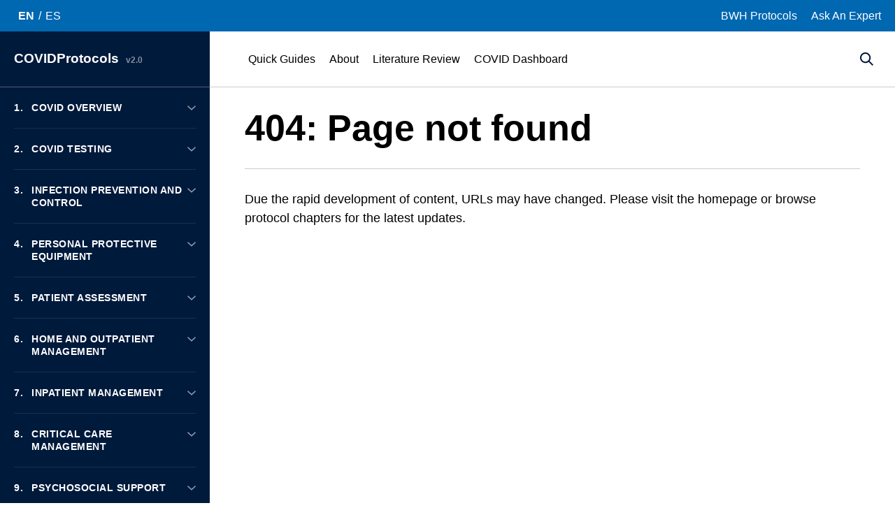

--- FILE ---
content_type: text/html; charset=UTF-8
request_url: https://covidprotocols.org/protocols/therapeutics/
body_size: 7399
content:
<!DOCTYPE html>
<html data-html-server-rendered="true" lang="en" data-vue-tag="%7B%22lang%22:%7B%22ssr%22:%22en%22%7D%7D">
  <head>
    <title>Homepage - COVID-19 Protocols</title><meta name="gridsome:hash" content="27d66edfa1791eb50152ef05fab266e713d98f87"><meta data-vue-tag="ssr" charset="utf-8"><meta data-vue-tag="ssr" name="generator" content="Gridsome v0.7.23"><meta data-vue-tag="ssr" data-key="viewport" name="viewport" content="width=device-width, initial-scale=1, viewport-fit=cover"><meta data-vue-tag="ssr" data-key="format-detection" name="format-detection" content="telephone=no"><meta data-vue-tag="ssr" name="theme-color" content="#ffffff"><meta data-vue-tag="ssr" name="apple-mobile-web-app-capable" content="yes"><meta data-vue-tag="ssr" name="apple-mobile-web-app-status-bar-style" content="default"><meta data-vue-tag="ssr" name="apple-mobile-web-app-title" content="COVID Protocols"><meta data-vue-tag="ssr" name="application-name" content="COVID Protocols"><meta data-vue-tag="ssr" name="msapplication-TileColor" content="#666600"><meta data-vue-tag="ssr" name="msapplication-TileImage" content="/assets/static/maskable-icon.png-144x144.png"><meta data-vue-tag="ssr" data-key="og:type" property="og:type" content="website"><meta data-vue-tag="ssr" data-key="og:image" property="og:image" content="https://6449529bdbc6260008801efb--covid-protocols-web.netlify.app/assets/img/share-card.f86bafff.jpg"><meta data-vue-tag="ssr" data-key="og:image:secure_url" property="og:image:secure_url" content="https://6449529bdbc6260008801efb--covid-protocols-web.netlify.app/assets/img/share-card.f86bafff.jpg"><meta data-vue-tag="ssr" data-key="og:image:width" property="og:image:width" content="877"><meta data-vue-tag="ssr" data-key="og:image:height" property="og:image:height" content="438"><meta data-vue-tag="ssr" data-key="twitter:card" name="twitter:card" content="summary_large_image"><meta data-vue-tag="ssr" data-key="twitter:image" name="twitter:image" content="https://6449529bdbc6260008801efb--covid-protocols-web.netlify.app/assets/img/share-card.f86bafff.jpg"><meta data-vue-tag="ssr" data-key="og:url" name="og:url" content="https://6449529bdbc6260008801efb--covid-protocols-web.netlify.app/en/addendum/ward-design-troubleshooting/"><meta data-vue-tag="ssr" data-key="og:locale" property="og:locale" content="en-us"><meta data-vue-tag="ssr" data-key="twitter:description" name="twitter:description" content="COVIDProtocols"><meta data-vue-tag="ssr" data-key="twitter:title" name="twitter:title" content="Homepage"><meta data-vue-tag="ssr" data-key="og:description" property="og:description" content="COVIDProtocols"><meta data-vue-tag="ssr" data-key="og:title" property="og:title" content="Homepage"><meta data-vue-tag="ssr" data-key="og:site_name" property="og:site_name" content="COVIDProtocols"><link data-vue-tag="ssr" rel="icon" href="data:,"><link data-vue-tag="ssr" rel="icon" type="image/png" sizes="16x16" href="/assets/static/favicon.ce0531f.6d2d53e696c3a6eae4771d748db00ea3.png"><link data-vue-tag="ssr" rel="icon" type="image/png" sizes="32x32" href="/assets/static/favicon.ac8d93a.6d2d53e696c3a6eae4771d748db00ea3.png"><link data-vue-tag="ssr" rel="icon" type="image/png" sizes="96x96" href="/assets/static/favicon.b9532cc.6d2d53e696c3a6eae4771d748db00ea3.png"><link data-vue-tag="ssr" rel="apple-touch-icon" type="image/png" sizes="76x76" href="/assets/static/favicon.f22e9f3.6d2d53e696c3a6eae4771d748db00ea3.png"><link data-vue-tag="ssr" rel="apple-touch-icon" type="image/png" sizes="152x152" href="/assets/static/favicon.62d22cb.6d2d53e696c3a6eae4771d748db00ea3.png"><link data-vue-tag="ssr" rel="apple-touch-icon" type="image/png" sizes="120x120" href="/assets/static/favicon.1539b60.6d2d53e696c3a6eae4771d748db00ea3.png"><link data-vue-tag="ssr" rel="apple-touch-icon" type="image/png" sizes="167x167" href="/assets/static/favicon.dc0cdc5.6d2d53e696c3a6eae4771d748db00ea3.png"><link data-vue-tag="ssr" rel="apple-touch-icon" type="image/png" sizes="180x180" href="/assets/static/favicon.7b22250.6d2d53e696c3a6eae4771d748db00ea3.png"><link data-vue-tag="ssr" rel="manifest" href="/manifest.json"><link data-vue-tag="ssr" rel="alternate" hreflang="es-es" href="/es"><link data-vue-tag="ssr" rel="alternate" hreflang="en-us" href="/en"><link rel="preload" href="/assets/css/13.styles.aee3ab9e.css" as="style"><link rel="preload" href="/assets/js/app.edaa5314.js" as="script"><link rel="preload" href="/assets/js/page--src--pages--index-vue.dc2b3e5b.js" as="script"><link rel="prefetch" href="/assets/js/page--src--pages--404-vue.fb948e86.js"><link rel="prefetch" href="/assets/js/page--src--pages--all-chapters-vue.5d4167b5.js"><link rel="prefetch" href="/assets/js/page--src--pages--buscar-vue.aa127340.js"><link rel="prefetch" href="/assets/js/page--src--pages--covid-dashboard-vue.dcbd3acd.js"><link rel="prefetch" href="/assets/js/page--src--pages--search-frame-vue.9bc40d81.js"><link rel="prefetch" href="/assets/js/page--src--pages--search-vue.b6b44848.js"><link rel="prefetch" href="/assets/js/page--src--pages--todos-los-capitulos-vue.5919ee37.js"><link rel="prefetch" href="/assets/js/page--src--templates--addendum-docs-vue.1d60c3b1.js"><link rel="prefetch" href="/assets/js/page--src--templates--general-docs-vue.30c222a2.js"><link rel="prefetch" href="/assets/js/page--src--templates--protocol-docs-vue.465cb75c.js"><link rel="prefetch" href="/assets/js/vendors~page--src--pages--buscar-vue~page--src--pages--search-vue~page--src--templates--protocol-docs-vue.aac483ce.js"><link rel="stylesheet" href="/assets/css/13.styles.aee3ab9e.css"><noscript data-vue-tag="ssr"><style>.g-image--loading{display:none;}</style></noscript>
  </head>
  <body >
    <div id="app" data-server-rendered="true"><div class="top-header"><div class="top-header__container"><ul class="language-toggle__list"><li class="language-toggle__item"><button class="language-toggle__locale-button--active language-toggle__locale-button">
      en
    </button></li><li class="language-toggle__item"><button class="language-toggle__locale-button">
      es
    </button></li></ul><nav class="top-header__nav"><ul class="top-header__nav-list"><li class="top-header__nav-item"><a href="https://bwh.covidprotocols.org/" target="_blank" rel="noopener noreferrer" class="top-header__link">BWH Protocols</a></li><li class="top-header__nav-item"><a href="mailto:covidprotocolsv2@gmail.com" class="top-header__link">Ask An Expert</a></li></ul></nav></div></div><header id="masthead" class="masthead"><div class="container"><div class="custom-header custom-header--has-sidebar"><nav><ul class="custom-header__nav-list"><li class="custom-header__nav-item"><a href="/en/" hreflang="en-us" rel="alternate" class="custom-header__mobile-title">
              COVIDProtocols <span>v2.0</span></a></li><li class="custom-header__nav-item"><a href="/en/quick-guides/" hreflang="en-us" rel="alternate" class="custom-header__link">
              Quick Guides
            </a></li><li class="custom-header__nav-item"><a href="/en/about/" hreflang="en-us" rel="alternate" class="custom-header__link">
              About
            </a></li><li class="custom-header__nav-item"><a href="/en/literature-review/" hreflang="en-us" rel="alternate" class="custom-header__link">
              Literature Review
            </a></li><li class="custom-header__nav-item"><a href="https://opencriticalcare.org/covid-dashboard/" target="_blank" rel="noopener noreferrer" class="custom-header__link">
              COVID Dashboard
            </a></li></ul></nav><button type="submit" class="search-trigger"><svg width="19" height="19" viewBox="0 0 19 19" fill="none" xmlns="http://www.w3.org/2000/svg" focusable="true"><title>Search Icon</title><path d="M13.6738 12.2376L19 17.5638L17.5638 19L12.2376 13.6738C10.9562 14.6538 9.35527 15.235 7.61751 15.235C3.41 15.235 0 11.825 0 7.61751C0 3.41 3.41 0 7.61751 0C11.825 0 15.235 3.41 15.235 7.61751C15.235 9.35527 14.6538 10.9561 13.6738 12.2376ZM7.61741 13.2037C10.7021 13.2037 13.2036 10.7022 13.2036 7.61751C13.2036 4.53282 10.7021 2.03134 7.61741 2.03134C4.53272 2.03134 2.03123 4.53282 2.03123 7.61751C2.03123 10.7022 4.53272 13.2037 7.61741 13.2037Z" fill="#001a3c"></path></svg></button><!----></div></div></header><div class="custom-sidebar"><!----></div><div><!----><nav class="custom-sidebar-mobile"><button type="button" class="mobile-menu__mobile-close"><span class="mobile-menu__mobile-close-text">Close</span><svg width="33" height="33" viewBox="0 0 33 33" fill="none" xmlns="http://www.w3.org/2000/svg" focusable="true"><title>Close Icon</title><line x1="24.3692" y1="8.35877" x2="8.35877" y2="24.3692" stroke="white"></line><line x1="24.3692" y1="24.3692" x2="8.35877" y2="8.35874" stroke="white"></line></svg></button><div class="custom-sidebar__language-toggle"><ul class="language-toggle__list"><li class="language-toggle__item"><button class="language-toggle__locale-button--active language-toggle__locale-button">
      en
    </button></li><li class="language-toggle__item"><button class="language-toggle__locale-button">
      es
    </button></li></ul></div><ul class="custom-sidebar__mobile-list"><li class="custom-sidebar__mobile-list-item"><a href="/en/quick-guides/" hreflang="en-us" rel="alternate" class="custom-sidebar__mobile-link">
          Quick Guides
        </a></li><li class="custom-sidebar__mobile-list-item"><a href="/en/about/" hreflang="en-us" rel="alternate" class="custom-sidebar__mobile-link">
          About
        </a></li><li class="custom-sidebar__mobile-list-item"><a href="/en/literature-review/" hreflang="en-us" rel="alternate" class="custom-sidebar__mobile-link">
          Literature Review
        </a></li><li class="custom-sidebar__mobile-list-item"><a href="/en/about/" hreflang="en-us" rel="alternate" class="custom-sidebar__mobile-link">
          About COVIDProtocols
        </a></li><li class="custom-sidebar__mobile-list-item"><a href="https://opencriticalcare.org/covid-dashboard/" target="_blank" rel="noopener noreferrer" class="custom-sidebar__mobile-link">
          COVID Dashboard
        </a></li><li class="custom-sidebar__mobile-list-item"><a href="https://qfreeaccountssjc1.az1.qualtrics.com/jfe/form/SV_5c0wpe9gW1SC3KB" target="_blank" rel="noopener noreferrer" class="custom-sidebar__mobile-link">Contact</a></li><li class="custom-sidebar__mobile-list-item"><a href="https://bwh.covidprotocols.org/" target="_blank" rel="noopener noreferrer" class="custom-sidebar__mobile-link">BWH Protocols</a></li><li class="custom-sidebar__mobile-list-item"><a href="mailto:covidprotocolsv2@gmail.com" target="_blank" rel="noopener noreferrer" class="custom-sidebar__mobile-link">Ask An Expert</a></li></ul><div class="custom-sidebar__heading"><a href="/en/" hreflang="en-us" rel="alternate">
        COVIDProtocols <span class="custom-sidebar__version">v2.0</span></a></div><div class="custom-sidebar__content"><ol class="custom-sidebar__list"><li class="custom-sidebar__list-item"><div class="accordion"><a href="/en/chapters/covid-overview/" hreflang="en-us" rel="alternate" class="custom-sidebar__title-link"><span>COVID Overview</span></a></div></li><li class="custom-sidebar__list-item"><div class="accordion"><a href="/en/chapters/covid-testing/" hreflang="en-us" rel="alternate" class="custom-sidebar__title-link"><span>COVID Testing</span></a></div></li><li class="custom-sidebar__list-item"><div class="accordion"><a href="/en/chapters/infection-prevention-and-control/" hreflang="en-us" rel="alternate" class="custom-sidebar__title-link"><span>Infection Prevention and Control</span></a></div></li><li class="custom-sidebar__list-item"><div class="accordion"><a href="/en/chapters/personal-protective-equipment/" hreflang="en-us" rel="alternate" class="custom-sidebar__title-link"><span>Personal Protective Equipment</span></a></div></li><li class="custom-sidebar__list-item"><div class="accordion"><a href="/en/chapters/patient-assessment/" hreflang="en-us" rel="alternate" class="custom-sidebar__title-link"><span>Patient Assessment</span></a></div></li><li class="custom-sidebar__list-item"><div class="accordion"><a href="/en/chapters/home-and-outpatient-management/" hreflang="en-us" rel="alternate" class="custom-sidebar__title-link"><span>Home and Outpatient Management</span></a></div></li><li class="custom-sidebar__list-item"><div class="accordion"><a href="/en/chapters/inpatient-management/" hreflang="en-us" rel="alternate" class="custom-sidebar__title-link"><span>Inpatient Management</span></a></div></li><li class="custom-sidebar__list-item"><div class="accordion"><a href="/en/chapters/critical-care-management/" hreflang="en-us" rel="alternate" class="custom-sidebar__title-link"><span>Critical Care Management</span></a></div></li><li class="custom-sidebar__list-item"><div class="accordion"><a href="/en/chapters/psychosocial-support/" hreflang="en-us" rel="alternate" class="custom-sidebar__title-link"><span>Psychosocial Support</span></a></div></li><li class="custom-sidebar__list-item"><div class="accordion"><a href="/en/chapters/treatments/" hreflang="en-us" rel="alternate" class="custom-sidebar__title-link"><span>Treatments</span></a></div></li><li class="custom-sidebar__list-item"><div class="accordion"><a href="/en/chapters/obstetrics/" hreflang="en-us" rel="alternate" class="custom-sidebar__title-link"><span>Obstetrics</span></a></div></li><li class="custom-sidebar__list-item"><div class="accordion"><a href="/en/chapters/pediatrics/" hreflang="en-us" rel="alternate" class="custom-sidebar__title-link"><span>Pediatrics</span></a></div></li><li class="custom-sidebar__list-item"><div class="accordion"><a href="/en/chapters/specialty-care/" hreflang="en-us" rel="alternate" class="custom-sidebar__title-link"><span>Specialty Care</span></a></div></li><li class="custom-sidebar__list-item"><div class="accordion"><a href="/en/chapters/post-covid-care/" hreflang="en-us" rel="alternate" class="custom-sidebar__title-link"><span>Post-COVID Care</span></a></div></li><li class="custom-sidebar__list-item"><div class="accordion"><a href="/en/chapters/facilities-management-and-operations/" hreflang="en-us" rel="alternate" class="custom-sidebar__title-link"><span>Facilities Management and Operations</span></a></div></li><li class="custom-sidebar__list-item"><div class="accordion"><a href="/en/chapters/contact-tracing/" hreflang="en-us" rel="alternate" class="custom-sidebar__title-link"><span>Contact Tracing</span></a></div></li><li class="custom-sidebar__list-item"><div class="accordion"><a href="/en/chapters/covid-outbreak-response/" hreflang="en-us" rel="alternate" class="custom-sidebar__title-link"><span>COVID Outbreak Response</span></a></div></li><li class="custom-sidebar__list-item"><div class="accordion"><a href="/en/all-chapters/" hreflang="en-us" rel="alternate" class="custom-sidebar__title-link custom-sidebar__title-link--no-counter">
              View All Chapters
            </a></div></li></ol></div></nav><div class="mobile-menu"><div class="mobile-menu__container"><button type="button" class="mobile-menu__button"><svg width="17" height="11" viewBox="0 0 17 11" fill="none" xmlns="http://www.w3.org/2000/svg" focusable="true"><title>Menu Icon</title><line y1="0.576904" x2="17" y2="0.576904" stroke="white"></line><line y1="5.15381" x2="17" y2="5.15381" stroke="white"></line><line y1="9.73074" x2="17" y2="9.73074" stroke="white"></line></svg><span class="mobile-menu__button-text">Protocols</span></button><button type="button" class="mobile-menu__button"><svg width="19" height="19" viewBox="0 0 19 19" fill="none" xmlns="http://www.w3.org/2000/svg" focusable="true"><title>Search Icon</title><path d="M13.6738 12.2376L19 17.5638L17.5638 19L12.2376 13.6738C10.9562 14.6538 9.35527 15.235 7.61751 15.235C3.41 15.235 0 11.825 0 7.61751C0 3.41 3.41 0 7.61751 0C11.825 0 15.235 3.41 15.235 7.61751C15.235 9.35527 14.6538 10.9561 13.6738 12.2376ZM7.61741 13.2037C10.7021 13.2037 13.2036 10.7022 13.2036 7.61751C13.2036 4.53282 10.7021 2.03134 7.61741 2.03134C4.53272 2.03134 2.03123 4.53282 2.03123 7.61751C2.03123 10.7022 4.53272 13.2037 7.61741 13.2037Z" fill="#001a3c"></path></svg><span class="mobile-menu__button-text">Search</span></button></div></div></div><main class="site-page"><div id="home-page" class="page-width"><div class="g-upper-body"><h1 class="headline">
      COVIDProtocols <span class="hp-version">v2.0</span></h1><div><form class="search-container"><input placeholder="Search protocols" type="text" name="q" value="" class="search-field"><!----><button type="submit" class="icon search-button"><svg width="19" height="19" viewBox="0 0 19 19" fill="none" xmlns="http://www.w3.org/2000/svg" focusable="true"><title>Search Icon</title><path d="M13.6738 12.2376L19 17.5638L17.5638 19L12.2376 13.6738C10.9562 14.6538 9.35527 15.235 7.61751 15.235C3.41 15.235 0 11.825 0 7.61751C0 3.41 3.41 0 7.61751 0C11.825 0 15.235 3.41 15.235 7.61751C15.235 9.35527 14.6538 10.9561 13.6738 12.2376ZM7.61741 13.2037C10.7021 13.2037 13.2036 10.7022 13.2036 7.61751C13.2036 4.53282 10.7021 2.03134 7.61741 2.03134C4.53272 2.03134 2.03123 4.53282 2.03123 7.61751C2.03123 10.7022 4.53272 13.2037 7.61741 13.2037Z" fill="#001a3c"></path></svg></button></form><div class="search-branding"><span class="search-branding__text">Powered by</span><ul class="search-branding__list"><li class="search-branding__item"><a href="https://www.brighamandwomens.org/" target="_blank" rel="noopener noreferrer" class="search-branding__link search-branding__link--bwh"><span class="visually-hidden">Brigham Women's And Health Hospital</span><img src="/assets/img/bwh-logo.096d014a.svg" width="144" height="41"></a></li><li class="search-branding__item"><a href="https://www.pih.org/" target="_blank" rel="noopener noreferrer" class="search-branding__link search-branding__link--pih"><span class="visually-hidden">Partners In Health</span><img src="/assets/img/pih-logo.7a7b5306.svg" width="104" height="31"></a></li><li class="search-branding__item"><a href="https://opencriticalcare.org/" target="_blank" rel="noopener noreferrer" class="search-branding__link search-branding__link--occ"><span class="visually-hidden">Open Critical Care</span><img src="/assets/img/occ-square-logo.f433698f.svg" width="36" height="36"></a></li></ul></div></div></div><div class="g-divider"></div><div><div class="g-main-content"><div><style type="text/css">
  ul.lst-kix_igffddd64yk2-3 {
    list-style-type: none
  }

  ul.lst-kix_igffddd64yk2-4 {
    list-style-type: none
  }

  ul.lst-kix_igffddd64yk2-1 {
    list-style-type: none
  }

  ul.lst-kix_igffddd64yk2-2 {
    list-style-type: none
  }

  ul.lst-kix_igffddd64yk2-0 {
    list-style-type: none
  }

  ul.lst-kix_61jdy54nk063-1 {
    list-style-type: none
  }

  ul.lst-kix_61jdy54nk063-0 {
    list-style-type: none
  }

  ul.lst-kix_61jdy54nk063-3 {
    list-style-type: none
  }

  ul.lst-kix_61jdy54nk063-2 {
    list-style-type: none
  }

  ul.lst-kix_61jdy54nk063-5 {
    list-style-type: none
  }

  ul.lst-kix_61jdy54nk063-4 {
    list-style-type: none
  }

  ul.lst-kix_61jdy54nk063-7 {
    list-style-type: none
  }

  ul.lst-kix_61jdy54nk063-6 {
    list-style-type: none
  }

  ul.lst-kix_61jdy54nk063-8 {
    list-style-type: none
  }

  .lst-kix_5f4uela7kccn-8>li:before {
    content: "■  "
  }

  .lst-kix_1q31u5511lp0-8>li:before {
    content: "■  "
  }

  .lst-kix_igffddd64yk2-3>li:before {
    content: "●  "
  }

  .lst-kix_igffddd64yk2-1>li:before {
    content: "○  "
  }

  .lst-kix_igffddd64yk2-2>li:before {
    content: "■  "
  }

  .lst-kix_igffddd64yk2-0>li:before {
    content: "●  "
  }

  ul.lst-kix_igffddd64yk2-7 {
    list-style-type: none
  }

  ul.lst-kix_igffddd64yk2-8 {
    list-style-type: none
  }

  ul.lst-kix_igffddd64yk2-5 {
    list-style-type: none
  }

  ul.lst-kix_igffddd64yk2-6 {
    list-style-type: none
  }

  ul.lst-kix_dlbm52vgvzrb-2 {
    list-style-type: none
  }

  ul.lst-kix_dlbm52vgvzrb-3 {
    list-style-type: none
  }

  ul.lst-kix_dlbm52vgvzrb-0 {
    list-style-type: none
  }

  ul.lst-kix_dlbm52vgvzrb-1 {
    list-style-type: none
  }

  .lst-kix_5f4uela7kccn-1>li:before {
    content: "○  "
  }

  ul.lst-kix_dlbm52vgvzrb-6 {
    list-style-type: none
  }

  ul.lst-kix_dlbm52vgvzrb-7 {
    list-style-type: none
  }

  .lst-kix_5f4uela7kccn-0>li:before {
    content: "●  "
  }

  .lst-kix_5f4uela7kccn-2>li:before {
    content: "■  "
  }

  ul.lst-kix_dlbm52vgvzrb-4 {
    list-style-type: none
  }

  ul.lst-kix_dlbm52vgvzrb-5 {
    list-style-type: none
  }

  ul.lst-kix_dlbm52vgvzrb-8 {
    list-style-type: none
  }

  .lst-kix_5f4uela7kccn-5>li:before {
    content: "■  "
  }

  .lst-kix_igffddd64yk2-4>li:before {
    content: "○  "
  }

  .lst-kix_5f4uela7kccn-4>li:before {
    content: "○  "
  }

  .lst-kix_5f4uela7kccn-6>li:before {
    content: "●  "
  }

  .lst-kix_5f4uela7kccn-3>li:before {
    content: "●  "
  }

  .lst-kix_5f4uela7kccn-7>li:before {
    content: "○  "
  }

  .lst-kix_igffddd64yk2-5>li:before {
    content: "■  "
  }

  .lst-kix_igffddd64yk2-6>li:before {
    content: "●  "
  }

  .lst-kix_igffddd64yk2-7>li:before {
    content: "○  "
  }

  .lst-kix_igffddd64yk2-8>li:before {
    content: "■  "
  }

  .lst-kix_61jdy54nk063-0>li:before {
    content: "●  "
  }

  .lst-kix_61jdy54nk063-1>li:before {
    content: "○  "
  }

  .lst-kix_61jdy54nk063-3>li:before {
    content: "●  "
  }

  .lst-kix_61jdy54nk063-4>li:before {
    content: "○  "
  }

  .lst-kix_61jdy54nk063-5>li:before {
    content: "■  "
  }

  ul.lst-kix_eay4ygvhpr5i-2 {
    list-style-type: none
  }

  ul.lst-kix_eay4ygvhpr5i-3 {
    list-style-type: none
  }

  .lst-kix_61jdy54nk063-6>li:before {
    content: "●  "
  }

  ul.lst-kix_eay4ygvhpr5i-0 {
    list-style-type: none
  }

  ul.lst-kix_eay4ygvhpr5i-1 {
    list-style-type: none
  }

  ul.lst-kix_eay4ygvhpr5i-6 {
    list-style-type: none
  }

  .lst-kix_dlbm52vgvzrb-0>li:before {
    content: "●  "
  }

  .lst-kix_dlbm52vgvzrb-1>li:before {
    content: "○  "
  }

  ul.lst-kix_eay4ygvhpr5i-7 {
    list-style-type: none
  }

  .lst-kix_61jdy54nk063-8>li:before {
    content: "■  "
  }

  ul.lst-kix_eay4ygvhpr5i-4 {
    list-style-type: none
  }

  ul.lst-kix_eay4ygvhpr5i-5 {
    list-style-type: none
  }

  ul.lst-kix_1q31u5511lp0-2 {
    list-style-type: none
  }

  .lst-kix_dlbm52vgvzrb-3>li:before {
    content: "●  "
  }

  ul.lst-kix_1q31u5511lp0-3 {
    list-style-type: none
  }

  .lst-kix_61jdy54nk063-7>li:before {
    content: "○  "
  }

  ul.lst-kix_1q31u5511lp0-0 {
    list-style-type: none
  }

  ul.lst-kix_eay4ygvhpr5i-8 {
    list-style-type: none
  }

  ul.lst-kix_1q31u5511lp0-1 {
    list-style-type: none
  }

  ul.lst-kix_1q31u5511lp0-6 {
    list-style-type: none
  }

  ul.lst-kix_1q31u5511lp0-7 {
    list-style-type: none
  }

  ul.lst-kix_1q31u5511lp0-4 {
    list-style-type: none
  }

  ul.lst-kix_1q31u5511lp0-5 {
    list-style-type: none
  }

  .lst-kix_eay4ygvhpr5i-3>li:before {
    content: "●  "
  }

  .lst-kix_dlbm52vgvzrb-2>li:before {
    content: "■  "
  }

  ul.lst-kix_1q31u5511lp0-8 {
    list-style-type: none
  }

  .lst-kix_eay4ygvhpr5i-4>li:before {
    content: "○  "
  }

  .lst-kix_dlbm52vgvzrb-8>li:before {
    content: "■  "
  }

  .lst-kix_eay4ygvhpr5i-5>li:before {
    content: "■  "
  }

  .lst-kix_eay4ygvhpr5i-7>li:before {
    content: "○  "
  }

  .lst-kix_dlbm52vgvzrb-7>li:before {
    content: "○  "
  }

  .lst-kix_eay4ygvhpr5i-6>li:before {
    content: "●  "
  }

  .lst-kix_dlbm52vgvzrb-4>li:before {
    content: "○  "
  }

  .lst-kix_dlbm52vgvzrb-5>li:before {
    content: "■  "
  }

  .lst-kix_1q31u5511lp0-2>li:before {
    content: "■  "
  }

  .lst-kix_dlbm52vgvzrb-6>li:before {
    content: "●  "
  }

  .lst-kix_1q31u5511lp0-0>li:before {
    content: "●  "
  }

  .lst-kix_1q31u5511lp0-1>li:before {
    content: "○  "
  }

  .lst-kix_eay4ygvhpr5i-8>li:before {
    content: "■  "
  }

  .lst-kix_1q31u5511lp0-6>li:before {
    content: "●  "
  }

  .lst-kix_1q31u5511lp0-7>li:before {
    content: "○  "
  }

  .lst-kix_1q31u5511lp0-3>li:before {
    content: "●  "
  }

  .lst-kix_1q31u5511lp0-4>li:before {
    content: "○  "
  }

  .lst-kix_1q31u5511lp0-5>li:before {
    content: "■  "
  }

  .lst-kix_61jdy54nk063-2>li:before {
    content: "■  "
  }

  ul.lst-kix_5f4uela7kccn-3 {
    list-style-type: none
  }

  ul.lst-kix_5f4uela7kccn-4 {
    list-style-type: none
  }

  ul.lst-kix_5f4uela7kccn-5 {
    list-style-type: none
  }

  ul.lst-kix_5f4uela7kccn-6 {
    list-style-type: none
  }

  ul.lst-kix_5f4uela7kccn-0 {
    list-style-type: none
  }

  ul.lst-kix_5f4uela7kccn-1 {
    list-style-type: none
  }

  ul.lst-kix_5f4uela7kccn-2 {
    list-style-type: none
  }

  ul.lst-kix_5f4uela7kccn-7 {
    list-style-type: none
  }

  ul.lst-kix_5f4uela7kccn-8 {
    list-style-type: none
  }

  .lst-kix_eay4ygvhpr5i-2>li:before {
    content: "■  "
  }

  .lst-kix_eay4ygvhpr5i-1>li:before {
    content: "○  "
  }

  .lst-kix_eay4ygvhpr5i-0>li:before {
    content: "●  "
  }
</style>
<p><a href="https://lh3.googleusercontent.com/docs/[base64]" rel="noopener noreferrer" target="_blank"><img alt="" src="https://lh3.googleusercontent.com/docs/[base64]" style="width: 119.50px" title=""></a></p>
<p><span style="font-weight:700"></span></p>
<p><span style="font-weight:700"></span></p>
<p><span style="font-weight:700"></span></p>
<p><span style="font-weight:700"></span></p>
<p><span style="font-weight:700"></span></p>
<p><span style="font-weight:700"></span></p>
<h3 id="h.lh06tqs76sm4"><span style="font-weight:700">Please note that as of April 2023, this website is no longer actively being updated.<a class="anchor-point" id="please-note-that-as-of-april-2023-this-website-is-no-longer-actively-being-updated-lh06tqs76sm4"><span style="font-weight:700"></a><span class="copy-link-wrapper"><span class="copy-link-content">Copy Link!</span></span></span></h3>
<p></p>
<p><span style="font-weight:700"></span></p>
<p><span style="font-weight:700">Download our new </span><span style="font-weight:700;"><a href="https://play.google.com/store/apps/details?id=org.covidprotocols.twa" rel="noopener noreferrer" target="_blank">Android Application</a></span><span style="font-weight:700">! </span>All the content of Covidprotocols offline and at your fingertips! On iOS but want faster access to COVIDProtocols on Mobile? <a href="https://covidprotocols.org/add-to-home-screen">Add us to your homescreen</a>! </p>
<p><a href="https://lh3.googleusercontent.com/docs/[base64]" rel="noopener noreferrer" target="_blank"><img alt="" src="https://lh3.googleusercontent.com/docs/[base64]" style="width: 216.50px" title=""></a></p>
<p><span style="font-weight:700"></span></p>
<p><span style="font-weight:700">Check out the COVID-19 Guidelines </span><span style="font-weight:700;"><a href="https://opencriticalcare.org/covid-dashboard/" rel="noopener noreferrer" target="_blank">Dashboard</a></span><span style="font-weight:700">! (New Updates Weekly!) </span>A color-coded visual summary of major guideline recommendations for all kinds of therapeutics and practices on a single page! (Permanent link on the top bar)</p>
<p><span style="font-weight:700"></span></p>
<p><span style="font-weight:700"></span></p>
<p><span style="font-weight:700">Looking for the </span><span style="font-weight:700;"><a href="http://bwh.covidprotocols.org">Brigham and Women’s version</a></span><span style="font-weight:700">? </span>It’s still there! Click the “BWH Protocols” button in the right corner. </p>
<p> </p>
<p><span style="font-weight:700"></span></p>
<p></p>
<p></p>
<p><span style="font-weight:700"></span></p>
<p></p></div><div class="hp__section"><a href="/en/about" hreflang="en-us" rel="alternate" class="primary-button">
        About COVIDProtocols
      </a></div></div><div class="hp-nav"><h2 class="hp-nav__header">
      COVIDProtocols
    </h2><ol class="hp-nav-list"><li class="hp-nav-list-item"><a href="/en/chapters/covid-overview/" hreflang="en-us" rel="alternate" class="hp-nav__link">
          COVID Overview
        </a></li><li class="hp-nav-list-item"><a href="/en/chapters/covid-testing/" hreflang="en-us" rel="alternate" class="hp-nav__link">
          COVID Testing
        </a></li><li class="hp-nav-list-item"><a href="/en/chapters/infection-prevention-and-control/" hreflang="en-us" rel="alternate" class="hp-nav__link">
          Infection Prevention and Control
        </a></li><li class="hp-nav-list-item"><a href="/en/chapters/personal-protective-equipment/" hreflang="en-us" rel="alternate" class="hp-nav__link">
          Personal Protective Equipment
        </a></li><li class="hp-nav-list-item"><a href="/en/chapters/patient-assessment/" hreflang="en-us" rel="alternate" class="hp-nav__link">
          Patient Assessment
        </a></li><li class="hp-nav-list-item"><a href="/en/chapters/home-and-outpatient-management/" hreflang="en-us" rel="alternate" class="hp-nav__link">
          Home and Outpatient Management
        </a></li><li class="hp-nav-list-item"><a href="/en/chapters/inpatient-management/" hreflang="en-us" rel="alternate" class="hp-nav__link">
          Inpatient Management
        </a></li><li class="hp-nav-list-item"><a href="/en/chapters/critical-care-management/" hreflang="en-us" rel="alternate" class="hp-nav__link">
          Critical Care Management
        </a></li><li class="hp-nav-list-item"><a href="/en/chapters/psychosocial-support/" hreflang="en-us" rel="alternate" class="hp-nav__link">
          Psychosocial Support
        </a></li><li class="hp-nav-list-item"><a href="/en/chapters/treatments/" hreflang="en-us" rel="alternate" class="hp-nav__link">
          Treatments
        </a></li><li class="hp-nav-list-item"><a href="/en/chapters/obstetrics/" hreflang="en-us" rel="alternate" class="hp-nav__link">
          Obstetrics
        </a></li><li class="hp-nav-list-item"><a href="/en/chapters/pediatrics/" hreflang="en-us" rel="alternate" class="hp-nav__link">
          Pediatrics
        </a></li><li class="hp-nav-list-item"><a href="/en/chapters/specialty-care/" hreflang="en-us" rel="alternate" class="hp-nav__link">
          Specialty Care
        </a></li><li class="hp-nav-list-item"><a href="/en/chapters/post-covid-care/" hreflang="en-us" rel="alternate" class="hp-nav__link">
          Post-COVID Care
        </a></li><li class="hp-nav-list-item"><a href="/en/chapters/facilities-management-and-operations/" hreflang="en-us" rel="alternate" class="hp-nav__link">
          Facilities Management and Operations
        </a></li><li class="hp-nav-list-item"><a href="/en/chapters/contact-tracing/" hreflang="en-us" rel="alternate" class="hp-nav__link">
          Contact Tracing
        </a></li><li class="hp-nav-list-item"><a href="/en/chapters/covid-outbreak-response/" hreflang="en-us" rel="alternate" class="hp-nav__link">
          COVID Outbreak Response
        </a></li><li class="hp-nav-list-item"><a href="/en/all-chapters" hreflang="en-us" rel="alternate" class="hp-nav__link hp-nav__link--no-counter">
          View All Chapters
        </a></li></ol></div></div></div></main><div class="custom-footer__outer"><div class="hp__section custom-footer__collab"><div class="g-divider"></div><h2>Collaborators</h2><div class="hp__logos"><ul><li><a href="https://www.brighamandwomens.org/" rel="noopener noreferrer" target="_blank"><span class="visually-hidden">Brigham Women's And Health Hospital</span><img src="/assets/img/bwh-logo.096d014a.svg" width="212" height="61"></a></li><li><a rel="noopener noreferrer" target="_blank" href="https://www.pih.org/"><span class="visually-hidden">Partners In Health</span><img src="/assets/img/pih-logo.7a7b5306.svg" width="200" height="59"></a></li><li><a rel="noopener noreferrer" target="_blank" href="https://globalhealthsciences.ucsf.edu/"><span class="visually-hidden">Institute For Global Health Services</span><img src="/assets/img/ucsf-logo.06f6bd92.svg" width="200" height="63"></a></li><li><a rel="noopener noreferrer" target="_blank" href="https://opencriticalcare.org/"><span class="visually-hidden">Open Critical Care</span><img src="/assets/img/occ-logo.f81afed5.svg" width="223" height="49"></a></li></ul></div></div><div class="custom-footer custom-footer--has-sidebar"><div class="custom-footer__wrapper"><div class="custom-footer__content"><div class="custom-footer__col"><ul class="custom-footer__nav-list"><li class="custom-footer__nav-item"><a href="/en/about/" hreflang="en-us" rel="alternate" class="custom-footer__link">
                About
              </a></li><li class="custom-footer__nav-item"><a href="/en/copyright/" hreflang="en-us" rel="alternate" class="custom-footer__link">
                Copyright
              </a></li><li class="custom-footer__nav-item"><a href="/en/terms-of-use/" hreflang="en-us" rel="alternate" class="custom-footer__link">
                Terms of Use
              </a></li><li class="custom-footer__nav-item"><a href="mailto:covidprotocolsv2@gmail.com" class="custom-footer__link">Contact</a></li><li class="custom-footer__nav-item"><a href="https://opencriticalcare.org/covid-dashboard/" target="_blank" rel="noopener noreferrer" class="custom-footer__link">
                COVID Dashboard
              </a></li></ul><div class="custom-footer__text"><p><strong>Disclaimer:</strong> This site is a collaborative effort by representatives of multiple institutions, and this site and the information herein are intended and designed for educational purposes only. You should not rely on this information to replace professional medical advice, diagnosis, and/or treatment, nor should this information ever be used as a substitute for either manufacturers’ instructions and guidance or clinical decision-making based on the medical condition presented. It is the responsibility of the user to ensure that all information contained herein is current and accurate, and the creators and hosts of this site make no claims or warranties as to the currency, accuracy, or suitability of this information for any purpose.  Any reference to specific equipment, pharmaceuticals, or other medical devices on this site is not meant as an endorsement of such items, and you should consult manufacturers’ documentation prior using any such items that may be referenced within this site.  The use of any information on this site is undertaken solely at your own risk, and the creators and hosts of this site shall not be liable for any damages, losses, or other injury caused by the use of any information on this site, nor for any reliance on the accuracy or reliability of such information.
            </p><p>
              Copyright © 2023 Creative Commons The Brigham and Women's Hospital, Inc. | Design &amp; Software © 2023 <a href="https://upstatement.com">Upstatement</a></p></div></div><div class="custom-footer__col"><h4 class="custom-footer__h">
            Supporters
          </h4><ul class="custom-footer__logo-list"><li class="custom-footer__logo-item"><a href="https://www.usaid.gov/" target="_blank" rel="noopener noreferrer" class="custom-footer__logo-link"><span class="visually-hidden">United States Agency International Development</span><img src="/assets/img/usaid-logo.8c0e30d1.svg" width="150" height="47"></a></li><li class="custom-footer__logo-item"><a href="https://www.ghstar.org/" target="_blank" rel="noopener noreferrer" class="custom-footer__logo-link"><span class="visually-hidden">Sustaining Technical and Analytical Resources</span><img src="/assets/img/star-logo.980de5e5.svg" width="89" height="29"></a></li></ul></div></div></div></div></div></div>
    <script>window.__INITIAL_STATE__={"data":null,"context":{"locale":"en-us"}};(function(){var s;(s=document.currentScript||document.scripts[document.scripts.length-1]).parentNode.removeChild(s);}());</script><script src="/assets/js/app.edaa5314.js" defer></script><script src="/assets/js/page--src--pages--index-vue.dc2b3e5b.js" defer></script>
  </body>
</html>


--- FILE ---
content_type: text/css; charset=UTF-8
request_url: https://covidprotocols.org/assets/css/13.styles.aee3ab9e.css
body_size: 6886
content:
html{color:#000;font-size:16px;line-height:1.2;-webkit-font-smoothing:antialiased;-moz-osx-font-smoothing:grayscale;-webkit-text-size-adjust:100%;-moz-text-size-adjust:100%;-ms-text-size-adjust:100%;text-size-adjust:100%}body,html{height:100%;-webkit-box-sizing:border-box;box-sizing:border-box}body{font-family:-apple-system,BlinkMacSystemFont,Segoe UI,Roboto,Helvetica,Arial,sans-serif,Apple Color Emoji,Segoe UI Emoji,Segoe UI Symbol;position:relative;font-weight:400;margin:0;padding:0}*,:after,:before{-webkit-box-sizing:inherit;box-sizing:inherit}::-moz-selection{background:#0067b1;color:#fff;text-shadow:none}::selection{background:#0067b1;color:#fff;text-shadow:none}pre{white-space:pre-wrap}h1,h2,h3,h4,h5,h6{font-family:-apple-system,BlinkMacSystemFont,Segoe UI,Roboto,Helvetica,Arial,sans-serif,Apple Color Emoji,Segoe UI Emoji,Segoe UI Symbol}h1,h2{margin-top:40px;margin-bottom:20px}@media (min-width:768px){h1,h2{margin-top:60px}}h2,h3,h4,h5,h6{margin-top:45px;margin-bottom:15px}h1+h2,h1+h3,h1+h4,h1+h5,h1+h6,h2+h2,h2+h3,h2+h4,h2+h5,h2+h6,h3+h2,h3+h3,h3+h4,h3+h5,h3+h6{margin-top:20px}h4+h2,h4+h3,h4+h4,h4+h5,h4+h6,h5+h2,h5+h3,h5+h4,h5+h5,h5+h6,h6+h2,h6+h3,h6+h4,h6+h5,h6+h6{margin-top:15px}a{color:inherit;text-decoration:none;-webkit-box-shadow:0 -1px inset #0067b1;box-shadow:inset 0 -1px #0067b1}a:focus,a:hover{outline:0;color:#0067b1}input{-webkit-box-sizing:border-box;box-sizing:border-box}table{border-collapse:collapse;width:100%}td,th{border:1px solid #ccc;padding:.25rem .5rem;text-align:left;vertical-align:top}td p,th p{margin:0}button:focus{outline:0}.visually-hidden{display:none}.button{font-size:14px;line-height:18px;font-weight:300;font-style:normal;font-family:-apple-system,BlinkMacSystemFont,Segoe UI,Roboto,Helvetica,Arial,sans-serif,Apple Color Emoji,Segoe UI Emoji,Segoe UI Symbol;background-color:rgba(0,0,0,0);border-radius:3px;-webkit-transition:background-color .3s;-o-transition:background-color .3s;transition:background-color .3s;display:inline-block;padding:4px 8px 6px;border:1px solid #000;color:#000;cursor:pointer}@media (min-width:768px){.button{font-size:15px;line-height:20px;padding:5px 10px}}@media (min-width:961px){.button{font-size:15px;line-height:20px;padding:5px 10px}}.button.btn-homepage{margin:10px 0 0;-webkit-font-smoothing:antialiased;font-size:14px;background-color:#fff;border:1px solid #000;border-radius:0;color:#ccc;padding:5px 12px}.button.btn-homepage:hover{background:#0067b1;color:#fff;-webkit-box-shadow:3px 3px 0 0 #444;box-shadow:3px 3px 0 0 #444;text-decoration:none}.primary-alt-button,.primary-button,.secondary-button{font-size:14px;padding:8px 12px;border-radius:100px;-webkit-box-shadow:none;box-shadow:none;font-weight:500;white-space:nowrap;display:inline-block}@media (min-width:400px) and (max-width:1399px){.primary-alt-button,.primary-button,.secondary-button{font-size:calc(13.2px + .2vw)}}@media (min-width:1400px){.primary-alt-button,.primary-button,.secondary-button{font-size:16px}}.primary-alt-button:focus,.primary-alt-button:hover,.primary-button:focus,.primary-button:hover,.secondary-button:focus,.secondary-button:hover{background-color:#0067b1;color:#fff;border-color:rgba(0,0,0,0)}.primary-button{color:#fff;background-color:#001a3c}.primary-alt-button{color:#fff;background-color:#0067b1}.primary-alt-button:focus,.primary-alt-button:hover{background-color:#001a3c;color:#fff;border-color:rgba(0,0,0,0)}.secondary-button{border:1px solid #ccc;color:#000}hr{border:solid #0067b1;border-width:1px 0 0;margin:100px 0}.hidden{display:none!important}.superscript{vertical-align:super}.subscript{vertical-align:sub}.subscript,.superscript,sub,sup{font-size:.75em}style+*,style+ol *,style+ul *{margin-top:0}.accordion{padding:0 20px;-webkit-transition:all .2s cubic-bezier(.075,.82,.165,1);-o-transition:all .2s cubic-bezier(.075,.82,.165,1);transition:all .2s cubic-bezier(.075,.82,.165,1)}.accordion.active{background:#002d59;-webkit-box-shadow:0 1px 0 0 #234570,0 -1px 0 0 #234570;box-shadow:0 1px 0 0 #234570,0 -1px 0 0 #234570}.accordion__content{border-bottom:1px solid hsla(0,0%,100%,.1)}.active .accordion__content{-webkit-box-shadow:none;box-shadow:none;border:0}ol li:last-child .accordion__content{border-bottom:0}.accordion__body{-webkit-transition:height .2s cubic-bezier(.25,.46,.45,.94);-o-transition:height .2s cubic-bezier(.25,.46,.45,.94);transition:height .2s cubic-bezier(.25,.46,.45,.94);overflow:hidden;-webkit-transition:all .2s;-o-transition:all .2s;transition:all .2s}.active .accordion__body{-webkit-transform:translateY(-10px);-ms-transform:translateY(-10px);transform:translateY(-10px)}.accordion__arrow{font-family:inherit;font-size:inherit;line-height:inherit;-webkit-appearance:none;-moz-appearance:none;appearance:none;background-color:rgba(0,0,0,0);border:0;border-radius:0;-webkit-box-shadow:none;box-shadow:none;color:inherit;position:absolute;top:0;right:0;display:none;padding:20px;z-index:20;-webkit-transition:-webkit-transform .2s cubic-bezier(.25,.46,.45,.94);transition:-webkit-transform .2s cubic-bezier(.25,.46,.45,.94);-o-transition:transform .2s cubic-bezier(.25,.46,.45,.94);transition:transform .2s cubic-bezier(.25,.46,.45,.94);transition:transform .2s cubic-bezier(.25,.46,.45,.94),-webkit-transform .2s cubic-bezier(.25,.46,.45,.94);cursor:pointer}.accordion__arrow:focus{outline:0}@media (min-width:768px){.accordion__arrow{display:block}}.accordion__arrow:focus path,.accordion__arrow:hover path{fill:#fff}.accordion__arrow svg{position:relative;max-width:100%;width:12px}.accordion__arrow svg path{fill:hsla(0,0%,100%,.6)}.accordion__arrow.accordionRotate{-webkit-transform:rotate(180deg);-ms-transform:rotate(180deg);transform:rotate(180deg)}@media (min-width:961px){.in-page-nav{display:none}}.in-page-nav__header{font-weight:700;font-size:14px;color:#0067b1;text-transform:uppercase;letter-spacing:.5px;margin-top:30px;margin-bottom:10px}.in-page-nav-list{padding-left:0;list-style:none;margin:0 0 -20px}.in-page-nav__link{border-top:1px solid #ccc;padding:8px 25px 8px 0;-webkit-box-shadow:none;box-shadow:none;display:block;position:relative}.in-page-nav-list-item:last-child .in-page-nav__link{padding-bottom:0;border-bottom:0}.in-page-nav__link:before{content:"↓";outline:0;color:#0067b1;font-size:.8em;font-weight:700;position:absolute;right:4px;top:10px}.in-page-nav__link--h3{padding-left:20px}.masthead{background-color:#fff;color:#ccc;position:fixed;top:0;left:0;width:100vw;z-index:9;-webkit-transition:-webkit-transform .3s cubic-bezier(.25,.46,.45,.94);transition:-webkit-transform .3s cubic-bezier(.25,.46,.45,.94);-o-transition:transform .3s cubic-bezier(.25,.46,.45,.94);transition:transform .3s cubic-bezier(.25,.46,.45,.94);transition:transform .3s cubic-bezier(.25,.46,.45,.94),-webkit-transform .3s cubic-bezier(.25,.46,.45,.94)}@media (min-width:961px){.masthead{-webkit-transform:translateY(45px);-ms-transform:translateY(45px);transform:translateY(45px)}}.masthead .container{position:relative;min-height:49px}@media (min-width:961px){.scrolled .masthead{-webkit-transform:translateY(0);-ms-transform:translateY(0);transform:translateY(0)}}.custom-header{-webkit-box-align:center;-ms-flex-align:center;align-items:center;border-bottom:1px solid #ccc;display:-webkit-box;display:-ms-flexbox;display:flex;height:60px;padding:0 12px;position:relative;-webkit-box-pack:justify;-ms-flex-pack:justify;justify-content:space-between}@media (min-width:768px){.custom-header{-webkit-box-pack:stretch;-ms-flex-pack:stretch;justify-content:stretch}}@media (min-width:1200px){.custom-header{height:80px}}@media (min-width:961px){.custom-header--has-sidebar{padding-left:290px}}@media (min-width:1200px){.custom-header--has-sidebar{padding-left:345px}}@media (min-width:1450px){.custom-header--has-sidebar{padding-left:430px}}.custom-header nav{-ms-flex-item-align:stretch;align-self:stretch;display:-webkit-box;display:-ms-flexbox;display:flex;justify-self:flex-end;-webkit-box-flex:1;-ms-flex:1 1 100%;flex:1 1 100%}.custom-header__link{-ms-flex-align:center;-ms-flex-item-align:stretch;align-self:stretch;-webkit-box-shadow:none;box-shadow:none;color:#000;font-weight:500}.custom-header__link,.custom-header__nav-list{-webkit-box-align:center;align-items:center;display:-webkit-box;display:-ms-flexbox;display:flex}.custom-header__nav-list{list-style:none;padding-left:0;-ms-flex-align:center;-webkit-box-flex:0;-ms-flex:0 0 100%;flex:0 0 100%}.custom-header__nav-item{padding:0 6px;display:block;display:none}@media (min-width:961px){.custom-header__nav-item{display:block;padding:0 10px}}.custom-header__nav-item:first-child{display:block}.custom-header__nav-item:first-child{padding-left:0}@media (min-width:961px){.custom-header__nav-item:first-child{display:none}}.custom-header__nav-item:last-child{padding-right:0}.custom-header__nav-item--button{padding:0 5px}.custom-header__mobile-title{color:#000;font-weight:500;-webkit-box-shadow:none;box-shadow:none}.custom-header__mobile-title:focus,.custom-header__mobile-title:hover{color:#0067b1}.custom-header__mobile-title:focus span,.custom-header__mobile-title:hover span{color:#0067b1}.custom-header__mobile-title span{font-size:12px;color:#444}.custom-header__logo{max-width:230px;width:100%}@media (min-width:1200px){.custom-header__logo{max-width:280px}}.custom-header__logo img{width:100%}.search-fade-enter-active,.search-fade-leave-active{-webkit-transition:opacity .2s cubic-bezier(.25,.46,.45,.94);-o-transition:opacity .2s cubic-bezier(.25,.46,.45,.94);transition:opacity .2s cubic-bezier(.25,.46,.45,.94)}.search-fade-enter,.search-fade-leave-to{opacity:0}.search-trigger{font-family:inherit;font-size:inherit;line-height:inherit;-webkit-appearance:none;-moz-appearance:none;appearance:none;background-color:rgba(0,0,0,0);border:0;border-radius:0;-webkit-box-shadow:none;box-shadow:none;color:inherit;-ms-flex-item-align:stretch;align-self:stretch;color:#001a3c;cursor:pointer;display:none;-webkit-box-pack:center;-ms-flex-pack:center;justify-content:center;-webkit-box-align:center;-ms-flex-align:center;align-items:center}.search-trigger:focus{outline:0}@media (min-width:768px){.search-trigger{width:60px}}.search-trigger:not([disabled]):hover svg path{fill:#0067b1}@media (min-width:961px){.search-trigger{display:-webkit-box;display:-ms-flexbox;display:flex}}.search-trigger.searchActive svg line{stroke:#001a3c}.top-header{position:fixed;top:0;right:0;left:0;width:100%;height:45px;background-color:#0067b1;color:#fff;z-index:9;display:none}@media (min-width:768px){.top-header{display:block}}.top-header__container{position:relative;display:-webkit-box;display:-ms-flexbox;display:flex;-webkit-box-pack:center;-ms-flex-pack:center;justify-content:center;-webkit-box-align:center;-ms-flex-align:center;align-items:center;padding:12px 20px;height:100%}.top-header__nav{margin-left:auto}.top-header__nav-list{list-style:none;margin:0;padding:0}.top-header__nav-item{display:inline-block;padding-left:20px}.top-header__link{font-weight:500;-webkit-box-shadow:none;box-shadow:none;font-size:14px}@media (min-width:768px){.top-header__link{font-size:16px}}.top-header__link:focus,.top-header__link:hover{color:#fff;-webkit-box-shadow:0 -1px inset #fff;box-shadow:inset 0 -1px #fff}.custom-footer{margin:80px 0 0;background-color:#001a3c;color:#fff;padding:40px 20px 80px;-ms-flex-item-align:end;align-self:flex-end}.custom-footer p{font-family:-apple-system,BlinkMacSystemFont,Segoe UI,Roboto,Helvetica,Arial,sans-serif,Apple Color Emoji,Segoe UI Emoji,Segoe UI Symbol;font-weight:400;font-size:14px;line-height:1.4;color:#fff}@media (min-width:961px){.custom-footer--has-sidebar{padding-left:290px}}@media (min-width:1200px){.custom-footer--has-sidebar{padding-left:345px}}@media (min-width:1450px){.custom-footer--has-sidebar{padding-left:430px}}.custom-footer__wrapper{position:relative;overflow:hidden;width:100%}.custom-footer__content{display:-webkit-box;display:-ms-flexbox;display:flex;-ms-flex-wrap:wrap;flex-wrap:wrap}@media (min-width:1200px){.custom-footer__content{margin:0 -25px}}.custom-footer__col{width:100%;margin-bottom:30px}@media (min-width:1200px){.custom-footer__col{width:60%;padding:0 25px}}.custom-footer__col:last-child{margin-bottom:0}@media (min-width:1200px){.custom-footer__col:last-child{width:40%}}.custom-footer__logo-list,.custom-footer__nav-list{list-style:none;padding-left:0;margin-top:0;line-height:1;display:-webkit-box;display:-ms-flexbox;display:flex;-webkit-box-align:center;-ms-flex-align:center;align-items:center;-ms-flex-wrap:wrap;flex-wrap:wrap}.custom-footer__nav-item{display:inline-block;padding-right:20px;padding-bottom:10px}.custom-footer__logo-item{margin-right:20px;display:inline-block}.custom-footer__logo-item:first-child img{width:300px}.custom-footer__logo-item img{width:200px}.custom-footer__logo-link{display:block;-webkit-box-shadow:none;box-shadow:none}.custom-footer__logo-link img{width:100%;max-width:150px}.custom-footer__logo-link:focus,.custom-footer__logo-link:hover{opacity:.6}.custom-footer__link{-webkit-box-shadow:none;box-shadow:none;font-weight:500}.custom-footer__link:focus,.custom-footer__link:hover{color:#fff;text-decoration:underline}.custom-footer__h:first-child{margin-top:0}.custom-footer__text{color:#fff;max-width:900px}.custom-footer__collab{padding:0 15px;display:-webkit-box;display:-ms-flexbox;display:flex;-ms-flex-wrap:wrap;flex-wrap:wrap}@media (min-width:600px){.custom-footer__collab{padding-top:0;padding-left:20px;padding-right:20px}}@media (min-width:961px){.custom-footer__collab{padding-left:300px;padding-right:50px}}@media (min-width:1200px){.custom-footer__collab{padding-left:350px}}@media (min-width:1450px){.custom-footer__collab{padding-left:440px;padding-right:100px}}.custom-footer__collab>*{width:100%}.custom-footer__outer h2{font-size:28px;position:relative;line-height:1;margin-top:60px}@media (min-width:400px) and (max-width:1399px){.custom-footer__outer h2{font-size:calc(21.2px + 1.7vw)}}@media (min-width:1400px){.custom-footer__outer h2{font-size:45px}}.custom-footer__outer .hp__logos{max-width:1200px}.custom-footer__outer .hp__logos ul{list-style:none;padding-left:0;margin:30px 0 0}@media (min-width:600px){.custom-footer__outer .hp__logos ul{display:-webkit-box;display:-ms-flexbox;display:flex;-webkit-box-align:center;-ms-flex-align:center;align-items:center}}.custom-footer__outer .hp__logos ul li{display:inline-block;padding-left:0;width:50%;padding-right:30px;margin-top:0;margin-bottom:0}@media (min-width:600px){.custom-footer__outer .hp__logos ul li{width:25%;margin-right:15px;padding-right:15px}}@media (min-width:1200px){.custom-footer__outer .hp__logos ul li{margin-right:25px;padding-right:25px}}.custom-footer__outer .hp__logos ul li:last-child{margin-right:0;padding-right:0}.custom-footer__outer .hp__logos ul li a:focus img,.custom-footer__outer .hp__logos ul li a:hover img{opacity:.6}.custom-footer__outer .hp__logos ul li img{width:100%;margin:0}.custom-footer__outer .hp__logos a{-webkit-box-shadow:none;box-shadow:none}.custom-sidebar{position:fixed;top:0;bottom:0;left:0;display:none;background:#001a3c;max-width:250px;overflow-y:scroll;-webkit-overflow-scroll:touch;opacity:1;-webkit-transition:-webkit-transform .3s cubic-bezier(.25,.46,.45,.94);transition:-webkit-transform .3s cubic-bezier(.25,.46,.45,.94);-o-transition:transform .3s cubic-bezier(.25,.46,.45,.94);transition:transform .3s cubic-bezier(.25,.46,.45,.94);transition:transform .3s cubic-bezier(.25,.46,.45,.94),-webkit-transform .3s cubic-bezier(.25,.46,.45,.94);-webkit-transform:translateY(45px);-ms-transform:translateY(45px);transform:translateY(45px);width:100%;z-index:10}@media (min-width:961px){.custom-sidebar{display:block}}@media (min-width:1200px){.custom-sidebar{max-width:300px}}@media (min-width:1450px){.custom-sidebar{max-width:340px}}.custom-sidebar.showSidebar{opacity:1;-webkit-transform:translateY(45px);-ms-transform:translateY(45px);transform:translateY(45px)}@media (min-width:961px){.scrolled .custom-sidebar{-webkit-transform:translateY(0);-ms-transform:translateY(0);transform:translateY(0)}}.custom-sidebar-mobile{position:fixed;top:0;bottom:0;left:0;display:block;width:100%;background:#001a3c;-webkit-overflow-scroll:touch;opacity:1;-webkit-transform:translate(-100%);-ms-transform:translate(-100%);transform:translate(-100%);-webkit-transition:opacity .2s cubic-bezier(.25,.46,.45,.94);-o-transition:opacity .2s cubic-bezier(.25,.46,.45,.94);z-index:10;max-width:100%;opacity:0;overflow-y:scroll;-webkit-transform:translateX(-100%);-ms-transform:translateX(-100%);transform:translateX(-100%);transition:opacity .2s cubic-bezier(.25,.46,.45,.94)}.custom-sidebar-mobile.showSidebar{opacity:1;-webkit-transform:translate(0);-ms-transform:translate(0);transform:translate(0)}.custom-sidebar-mobile .language-toggle__locale-button{font-size:14px}.custom-sidebar-mobile .language-toggle__item:last-child .custom-sidebar-mobile .language-toggle__item:before{padding:0 5px}.custom-sidebar-mobile .custom-sidebar__heading{font-size:22px}.custom-sidebar__content{line-height:1.3;position:relative;width:100%;-webkit-transform:translateZ(0);transform:translateZ(0)}@media (min-width:768px){.custom-sidebar__content{height:calc(100vh - 60px);overflow-y:scroll}}@media (min-width:1200px){.custom-sidebar__content{height:calc(100vh - 80px)}}.custom-sidebar__heading{border-bottom:1px solid hsla(0,0%,100%,.3);color:#fff;font-size:1.17em;font-weight:700;margin-bottom:0;margin-top:0;padding:20px 20px 10px;position:relative}@media (min-width:961px){.custom-sidebar__heading{height:60px;padding-top:10px;padding-bottom:10px;padding-right:0;display:-webkit-box;display:-ms-flexbox;display:flex;-webkit-box-orient:vertical;-webkit-box-direction:normal;-ms-flex-direction:column;flex-direction:column;-webkit-box-pack:center;-ms-flex-pack:center;justify-content:center;border-bottom:1px solid hsla(0,0%,100%,.3);line-height:30px}}@media (min-width:1200px){.custom-sidebar__heading{height:80px;padding-right:20px}}.custom-sidebar__heading a{-webkit-box-shadow:none;box-shadow:none}.custom-sidebar__heading a.active,.custom-sidebar__heading a:active,.custom-sidebar__heading a:hover{color:#fff}.custom-sidebar__version{font-size:12px;font-weight:600;color:hsla(0,0%,100%,.5);display:inline-block;padding-left:5px}.custom-sidebar__mobile-list{list-style:none;margin:0;padding:23px 20px 20px;display:block}@media (min-width:961px){.custom-sidebar__mobile-list{display:none}}.custom-sidebar__mobile-link{padding-top:5px;padding-bottom:5px;font-weight:700}.custom-sidebar__mobile-link:before{content:"–";margin-right:10px;opacity:.5}.custom-sidebar__list{list-style:none;margin:0;counter-reset:sidebarCounter;padding:0 0 20px}@media (min-width:768px){.custom-sidebar__list{padding-bottom:50px}}.custom-sidebar__list-item{position:relative;font-weight:700;counter-increment:sidebarCounter;color:#fff}.custom-sidebar__list-item__inner{position:relative;border-top:1px solid #505bae}@media (min-width:768px){.custom-sidebar__list-item:first-child .custom-sidebar__list-item__inner{border-top:0}}.custom-sidebar__sub-list{list-style:none;margin:0;padding:0 0 10px 25px}.custom-sidebar__sub-list-item{font-weight:400}.custom-sidebar__sub-list-item:not(:first-child){padding-top:10px}.custom-sidebar__sub-list-item--h2 span{font-weight:800}.custom-sidebar__sub-list-item--h3{position:relative;padding-left:12px;margin-left:10px}.custom-sidebar__sub-list-item--h3:before{content:"●  ";padding-right:4px;position:absolute;font-size:.4em;left:0;padding-top:.85em;font-weight:700;color:hsla(0,0%,100%,.7)}.custom-sidebar__title-link{font-weight:700;font-size:14px;color:#fff;text-transform:uppercase;letter-spacing:.5px;display:block;-webkit-box-shadow:none;box-shadow:none;padding:12px 0 12px 25px;-webkit-transition:all .2s;-o-transition:all .2s;transition:all .2s}@media (min-width:961px){.custom-sidebar__title-link{padding:20px 20px 20px 25px}}.custom-sidebar__title-link:before{content:counter(sidebarCounter) ". ";position:absolute;left:20px}.custom-sidebar__title-link:focus,.custom-sidebar__title-link:hover{color:#fff;text-decoration:underline}.custom-sidebar__title-link.custom-sidebar__title-link--no-counter:before{content:""}.custom-sidebar__link,.custom-sidebar__mobile-link{color:#fff;display:block;-webkit-box-shadow:none;box-shadow:none}.custom-sidebar__link:focus,.custom-sidebar__link:hover,.custom-sidebar__mobile-link:focus,.custom-sidebar__mobile-link:hover{color:#fff;text-decoration:underline}.custom-sidebar__link{color:hsla(0,0%,100%,.7);-webkit-box-shadow:none;box-shadow:none;font-size:14px;font-weight:500}.custom-sidebar__link:focus,.custom-sidebar__link:hover{color:#fff}.custom-sidebar__link-text{display:block}.custom-sidebar__language-toggle{padding:30px 20px 10px;display:block;color:#fff}.language-toggle__list{list-style:none;margin:0;padding:0}.language-toggle__item{display:inline-block;color:currentColor}.language-toggle__item:last-child:before{content:"/";display:inline-block;padding:0}.language-toggle__locale-button{font-family:inherit;font-size:inherit;line-height:inherit;-webkit-appearance:none;-moz-appearance:none;appearance:none;background-color:rgba(0,0,0,0);border:0;border-radius:0;-webkit-box-shadow:none;box-shadow:none;color:inherit;text-transform:uppercase;cursor:pointer;font-size:16px}.language-toggle__locale-button:focus{outline:0}.language-toggle__locale-button--active{font-weight:800}.language-toggle__locale-button:focus,.language-toggle__locale-button:hover{text-decoration:underline}.mobile-menu{position:fixed;right:0;bottom:0;left:0;width:100%;display:block;z-index:5;border-top:1px solid hsla(0,0%,100%,.3)}@media (min-width:961px){.mobile-menu{display:none}}.mobile-menu__container{background:#001a3c}.mobile-menu__button,.mobile-menu__container{display:-webkit-box;display:-ms-flexbox;display:flex}.mobile-menu__button{font-family:inherit;font-size:inherit;line-height:inherit;-webkit-appearance:none;-moz-appearance:none;appearance:none;background-color:rgba(0,0,0,0);border:0;border-radius:0;-webkit-box-shadow:none;box-shadow:none;color:inherit;width:50%;padding:20px;background:rgba(0,0,0,0);-webkit-box-align:center;-ms-flex-align:center;align-items:center;-webkit-box-pack:center;-ms-flex-pack:center;justify-content:center}.mobile-menu__button:focus{outline:0}.mobile-menu__button:first-child{border-right:1px solid hsla(0,0%,100%,.3)}.mobile-menu__button:last-child svg{width:15px}.mobile-menu__button svg path{fill:#fff}.mobile-menu__button-text{color:#fff;font-size:14px;text-transform:uppercase;font-weight:700;letter-spacing:1px;line-height:1.6;padding-left:10px}.mobile-menu__mobile-close{font-family:inherit;font-size:inherit;line-height:inherit;-webkit-appearance:none;-moz-appearance:none;appearance:none;background-color:rgba(0,0,0,0);border:0;border-radius:0;-webkit-box-shadow:none;box-shadow:none;color:inherit;position:absolute;top:0;right:0;padding:20px;display:-webkit-box;display:-ms-flexbox;display:flex;-webkit-box-align:center;-ms-flex-align:center;align-items:center;z-index:10}.mobile-menu__mobile-close:focus{outline:0}.mobile-menu__mobile-close svg{width:30px}.mobile-menu__mobile-close-text{color:#fff;display:inline-block;padding-right:2px;font-weight:400}.mobile-menu__mobile-close:focus .mobile-menu__mobile-close-text,.mobile-menu__mobile-close:hover .mobile-menu__mobile-close-text{text-decoration:underline}.mobile-search{position:fixed;top:0;right:0;bottom:0;left:0;display:block;width:100%;background:#001a3c;overflow-y:scroll;-webkit-overflow-scroll:touch;z-index:20}.mobile-search__form{padding:20vh 20px 0;position:relative}.mobile-search__field{font-family:inherit;font-size:inherit;line-height:inherit;-webkit-appearance:none;-moz-appearance:none;appearance:none;background-color:rgba(0,0,0,0);border:0;border-radius:0;-webkit-box-shadow:none;box-shadow:none;color:inherit;padding:5px 0;font-size:30px;position:relative;width:100%;color:#fff;line-height:1.2;font-weight:400;border-bottom:2px solid hsla(0,0%,100%,.8)}.mobile-search__field:focus{outline:0}@media (min-width:400px) and (max-width:1399px){.mobile-search__field{font-size:calc(29.2px + .2vw)}}@media (min-width:1400px){.mobile-search__field{font-size:32px}}.mobile-search__field::-webkit-input-placeholder{color:hsla(0,0%,100%,.5)}.mobile-search__field:-ms-input-placeholder{color:hsla(0,0%,100%,.5)}.mobile-search__field::-moz-placeholder{color:hsla(0,0%,100%,.5)}.mobile-search__field::-ms-input-placeholder{color:hsla(0,0%,100%,.5)}.mobile-search__field::placeholder{color:hsla(0,0%,100%,.5)}.mobile-search__button{font-family:inherit;font-size:inherit;line-height:inherit;-webkit-appearance:none;-moz-appearance:none;appearance:none;background-color:rgba(0,0,0,0);border:0;border-radius:0;-webkit-box-shadow:none;box-shadow:none;color:inherit;position:absolute;right:20px;bottom:5px;padding-right:0}.mobile-search__button:focus{outline:0}.mobile-search__button svg{width:24px;height:auto}.mobile-search__button svg path{fill:hsla(0,0%,100%,.8)}.tooltip-wrapper{cursor:help;width:20px;height:20px}.tooltip-wrapper.showMobileTooltip{width:auto;height:auto}@media (min-width:768px){.tooltip-wrapper.showMobileTooltip{width:20px;height:20px}}@media (min-width:768px){.tooltip-wrapper{display:inline-block;position:relative;margin:-5px 2px 5px -3px}}.tooltip-wrapper:before{-webkit-box-align:center;-ms-flex-align:center;align-items:center;background:#0067b1;border-radius:50%;color:#fff;content:"i";display:inline-block;-webkit-box-pack:center;-ms-flex-pack:center;justify-content:center;font-size:10px;padding:5px;line-height:5px;text-align:center;position:relative;width:14px;height:14px;font-weight:700;margin-top:2px;margin-right:2px;-webkit-transform:translateY(-8px);-ms-transform:translateY(-8px);transform:translateY(-8px)}@media (min-width:768px){.tooltip-wrapper:before{display:-webkit-box;display:-ms-flexbox;display:flex;margin-right:0;position:absolute;-webkit-transform:translateY(0);-ms-transform:translateY(0);transform:translateY(0)}}@media (min-width:768px){.tooltip-wrapper:hover .tooltip-content{display:block;z-index:10}}.tooltip-content{position:relative;display:none;background:#eaeaea;padding:2px 5px;-webkit-box-decoration-break:clone;box-decoration-break:clone}.showMobileTooltip .tooltip-content{display:inline}@media (min-width:768px){.tooltip-content{position:absolute;bottom:18px;left:50%;font-size:.8rem;line-height:1.5;display:none;width:100%;min-width:300px;background:#fff;border:1px solid #0067b1;-webkit-box-shadow:0 3px 10px rgba(0,0,0,.3);box-shadow:0 3px 10px rgba(0,0,0,.3);padding:10px;-webkit-transform:translateX(-50%);-ms-transform:translateX(-50%);transform:translateX(-50%)}}.copy-link-wrapper{width:14px;height:14px;cursor:pointer;z-index:1;margin-left:5px;display:inline-block}@media (min-width:961px){.copy-link-wrapper{margin-right:5px;margin-left:0}}.copy-link-wrapper.showMobileTooltip{width:auto;height:auto}@media (min-width:961px){.copy-link-wrapper.showMobileTooltip{width:20px;height:20px}}@media (min-width:961px){.copy-link-wrapper{position:absolute;top:.5em;left:-20px;-webkit-transform:translateY(-50%);-ms-transform:translateY(-50%);transform:translateY(-50%);display:inline-block}}.copy-link-wrapper:before{width:14px;height:14px;content:"";background-image:url(/assets/img/link-icon.34db029d.svg);background-repeat:no-repeat;background-size:100%;display:block;opacity:.5}@media (min-width:961px){.copy-link-wrapper:before{opacity:.3}}@media (min-width:961px){.copy-link-wrapper:hover .copy-link-content{display:block}}.copy-link-content{position:relative;display:none;background:#0067b1;padding:2px 5px;-webkit-box-decoration-break:clone;box-decoration-break:clone;border-radius:50px;text-align:center}.showMobileTooltip .copy-link-content{display:inline}@media (min-width:961px){.copy-link-content{position:absolute;bottom:18px;left:-10px;font-size:.8rem;line-height:1.5;display:none;width:100%;width:auto;white-space:nowrap;background:#001a3c;color:#fff;-webkit-box-shadow:0 3px 10px rgba(0,0,0,.3);box-shadow:0 3px 10px rgba(0,0,0,.3);padding:6px 14px}}@media (min-width:1450px){.copy-link-content{-webkit-transform:translateX(-50%);-ms-transform:translateX(-50%);transform:translateX(-50%);left:50%}}.copy-link-content.copy-link-content--copied{background:#0067b1}.copy-link-toast-wrapper{position:fixed;top:90px;left:50%;-webkit-transform:translateX(-50%);-ms-transform:translateX(-50%);transform:translateX(-50%);color:#fff;border-radius:100px;background:#001a3c;padding:8px 14px;z-index:10;border:0;opacity:0;visibility:hidden;-webkit-transition:opacity .2s cubic-bezier(.25,.46,.45,.94);-o-transition:opacity .2s cubic-bezier(.25,.46,.45,.94);transition:opacity .2s cubic-bezier(.25,.46,.45,.94)}.copy-link-toast-wrapper--show{opacity:1;visibility:visible}.copy-link-toast-content{font-weight:500}.loader{width:40px;position:relative;margin:0 auto}.loader:before{content:"";display:block;padding-top:100%}.circular{position:absolute;top:0;right:0;bottom:0;left:0;width:100%;height:100%;-webkit-animation:rotate 1.2s linear infinite;animation:rotate 1.2s linear infinite;-webkit-transform-origin:center center;-ms-transform-origin:center center;transform-origin:center center;margin:auto}.path{stroke-dasharray:1,200;stroke-dashoffset:0;stroke:#0067b1;stroke-linecap:round;-webkit-animation:dash 1.5s cubic-bezier(.25,.46,.45,.94) infinite;animation:dash 1.5s cubic-bezier(.25,.46,.45,.94) infinite}@-webkit-keyframes rotate{to{-webkit-transform:rotate(1turn);transform:rotate(1turn)}}@keyframes rotate{to{-webkit-transform:rotate(1turn);transform:rotate(1turn)}}@-webkit-keyframes dash{0%{stroke-dasharray:1,200;stroke-dashoffset:0}50%{stroke-dasharray:89,200;stroke-dashoffset:-35px}to{stroke-dasharray:89,200;stroke-dashoffset:-124px}}@keyframes dash{0%{stroke-dasharray:1,200;stroke-dashoffset:0}50%{stroke-dasharray:89,200;stroke-dashoffset:-35px}to{stroke-dasharray:89,200;stroke-dashoffset:-124px}}.dashboard{position:relative;padding-top:100vh;background-color:#001a3c}.dashboard iframe{position:absolute;top:0;right:0;bottom:0;left:0;width:100%;height:100%}.site-page{padding:80px 15px 30px;display:-webkit-box;display:-ms-flexbox;display:flex;-ms-flex-wrap:wrap;flex-wrap:wrap;min-height:100vh}@media (min-width:600px){.site-page{padding-top:90px;padding-left:20px;padding-right:20px}}@media (min-width:961px){.site-page{padding-top:105px;padding-left:300px;padding-right:50px}}@media (min-width:1200px){.site-page{padding-top:155px;padding-left:350px}}@media (min-width:1450px){.site-page{padding-left:440px;padding-right:100px}}.site-page>*{width:100%}.g-upper-body{max-width:900px;padding:0}.page-width{margin:0 auto}.g-upper-body h1.headline{font-size:28px;font-weight:900;color:#000;margin:0 0 5px;line-height:1.1}@media (min-width:400px) and (max-width:1399px){.g-upper-body h1.headline{font-size:calc(17.2px + 2.7vw)}}@media (min-width:1400px){.g-upper-body h1.headline{font-size:55px}}.g-upper-body h1.headline span{display:inline-block}.page-width--all-chapters .chapter-mod:not(:first-child) .g-upper-body{margin-top:8em}.g-divider{border-top:1px solid #ccc;margin:30px 0}.g-main-content{margin:0;word-break:break-word;max-width:900px;padding:0;width:100%}.g-main-content a.anchor-point{position:absolute;top:-120px;display:block}.g-main-content table{word-break:keep-all}.g-main-content dd,.g-main-content dt,.g-main-content li,.g-main-content p,.g-main-content ul{font-family:-apple-system,BlinkMacSystemFont,Segoe UI,Roboto,Helvetica,Arial,sans-serif,Apple Color Emoji,Segoe UI Emoji,Segoe UI Symbol;font-weight:400;font-size:1rem;line-height:1.4}@media (min-width:768px){.g-main-content dd,.g-main-content dt,.g-main-content li,.g-main-content p,.g-main-content ul{font-size:1.125rem;line-height:1.5}}@media (min-width:961px){.g-main-content dd,.g-main-content dt,.g-main-content li,.g-main-content p,.g-main-content ul{font-size:1.125rem;line-height:1.5}}.g-main-content>p{margin:0}.g-main-content>p:first-of-type{margin-top:1em}.g-main-content>p:empty{height:1.125rem}.g-main-content h1{font-size:30px;font-family:-apple-system,BlinkMacSystemFont,Segoe UI,Roboto,Helvetica,Arial,sans-serif,Apple Color Emoji,Segoe UI Emoji,Segoe UI Symbol;font-weight:900;color:#000;margin:0 0 5px;line-height:1.1}@media (min-width:400px) and (max-width:1399px){.g-main-content h1{font-size:calc(20px + 2.5vw)}}@media (min-width:1400px){.g-main-content h1{font-size:55px}}.g-main-content h1 span{display:inline-block}.g-main-content h2{font-size:28px;position:relative;line-height:1}@media (min-width:400px) and (max-width:1399px){.g-main-content h2{font-size:calc(21.2px + 1.7vw)}}@media (min-width:1400px){.g-main-content h2{font-size:45px}}.g-main-content h3{font-size:20px;font-weight:700;position:relative;line-height:1}@media (min-width:400px) and (max-width:1399px){.g-main-content h3{font-size:calc(16.8px + .8vw)}}@media (min-width:1400px){.g-main-content h3{font-size:28px}}.g-main-content h4{font-size:16px;position:relative;font-weight:700;line-height:1}@media (min-width:400px) and (max-width:1399px){.g-main-content h4{font-size:calc(15.2px + .2vw)}}@media (min-width:1400px){.g-main-content h4{font-size:18px}}.g-main-content h5{font-size:14px;position:relative;font-weight:800;line-height:1;color:#757575;text-transform:uppercase;letter-spacing:.03em}@media (min-width:400px) and (max-width:1399px){.g-main-content h5{font-size:calc(13.2px + .2vw)}}@media (min-width:1400px){.g-main-content h5{font-size:16px}}.g-main-content h6{font-size:14px;position:relative;font-weight:700;line-height:1}@media (min-width:400px) and (max-width:1399px){.g-main-content h6{font-size:calc(13.2px + .2vw)}}@media (min-width:1400px){.g-main-content h6{font-size:16px}}.g-main-content img{max-width:100%;display:block;margin:20px 0}@media (min-width:768px){.g-main-content img{max-width:580px}}.g-main-content ul{list-style-type:none;padding:0;margin:0}.g-main-content ul:not(:first-child){margin-top:10px}.g-main-content ul li{position:relative;padding-left:20px}.g-main-content ul li:not(:first-child){margin-top:5px}.g-main-content ul li:before{padding-right:6px;position:absolute;font-size:.7em;left:0;padding-top:.45em;font-weight:700;color:#0067b1}.g-main-content ol{list-style-type:none;padding:0;margin:0}.g-main-content ol:not(:first-child){margin-top:10px}.g-main-content ol li{position:relative}.g-main-content ol li:not(:first-child){margin-top:5px}.g-main-content ol li:before{padding-right:6px;position:absolute;font-size:.7em;right:100%;padding-top:.45em;font-weight:700;color:#0067b1;white-space:nowrap;text-align:right}.g-main-content .children-container{margin:40px 0;padding:20px 0 20px 40px;border:1px solid #ccc;-webkit-box-shadow:-4px -4px 0 0 #efefef;box-shadow:-4px -4px 0 0 #efefef;position:relative}.g-main-content .children-container h3{margin:0 0 20px -20px;font-weight:600}.g-main-content ul.children{padding-left:5px;list-style-type:none}.g-main-content ul.children li{text-indent:0;padding-right:15px;font-size:16px;line-height:1.6;-webkit-box-sizing:border-box;box-sizing:border-box}.g-main-content ul.children li a{color:#000}.g-main-content ol.level-0 li{margin-left:10px}@media (min-width:768px){.g-main-content ol.level-0 li{margin-left:20px}}.g-main-content ol.level-1 li{margin-left:20px}@media (min-width:768px){.g-main-content ol.level-1 li{margin-left:40px}}.g-main-content ol.level-2 li{margin-left:30px}@media (min-width:768px){.g-main-content ol.level-2 li{margin-left:60px}}.g-main-content ol.level-3 li{margin-left:40px}@media (min-width:768px){.g-main-content ol.level-3 li{margin-left:80px}}.g-main-content ol.level-4 li{margin-left:50px}@media (min-width:768px){.g-main-content ol.level-4 li{margin-left:100px}}.g-main-content ol.level-5 li{margin-left:60px}@media (min-width:768px){.g-main-content ol.level-5 li{margin-left:120px}}.g-main-content ol.level-6 li{margin-left:70px}@media (min-width:768px){.g-main-content ol.level-6 li{margin-left:140px}}.g-main-content ul.level-1 li{margin-left:10px}@media (min-width:768px){.g-main-content ul.level-1 li{margin-left:20px}}.g-main-content ul.level-2 li{margin-left:20px}@media (min-width:768px){.g-main-content ul.level-2 li{margin-left:40px}}.g-main-content ul.level-3 li{margin-left:30px}@media (min-width:768px){.g-main-content ul.level-3 li{margin-left:60px}}.g-main-content ul.level-4 li{margin-left:40px}@media (min-width:768px){.g-main-content ul.level-4 li{margin-left:80px}}.g-main-content ul.level-5 li{margin-left:50px}@media (min-width:768px){.g-main-content ul.level-5 li{margin-left:100px}}.g-main-content ul.level-6 li{margin-left:60px}@media (min-width:768px){.g-main-content ul.level-6 li{margin-left:120px}}.g-main-content pre{counter-reset:line-numbering;background:#fcf6f6;padding:0 0 20px;width:600px;color:#000}.g-main-content pre .line{display:-webkit-box;display:-ms-flexbox;display:flex;margin:0 0 1px}.g-main-content pre .line-content{-webkit-box-flex:1;-ms-flex:1 auto;flex:1 auto}.g-main-content pre .line-number:before{content:counter(line-numbering);counter-increment:line-numbering;padding-right:1em;padding-left:8px;width:1.5em;text-align:right;opacity:.5;color:#ccc}.g-main-content pre:before{display:block;width:calc(100% - 10px);height:20px;content:"Code";background:#eee9e9;color:#ccc;padding-left:10px;margin-bottom:10px;margin-top:20px;line-height:20px}.g-main-content code{background:#fcf6f6;color:#003a65;padding:1px 0;margin:0 4px;-webkit-box-shadow:4px 0 0 #fcf6f6,-4px 0 0 #fcf6f6;box-shadow:4px 0 0 #fcf6f6,-4px 0 0 #fcf6f6;-webkit-box-decoration-break:clone;box-decoration-break:clone}.g-main-content .chapter-overline,.g-upper-body .chapter-overline{display:inline-block;background:#0067b1;color:#fff;font-weight:700;text-transform:uppercase;letter-spacing:1px;font-size:14px;padding:4px 10px 3px;margin-bottom:15px}.table-wrapper{max-width:100%;overflow:scroll}@media (min-width:768px){.table-wrapper{overflow:visible}}.search-wrapper--home{margin:15px 0 80px}@media (min-width:768px){.search-wrapper--home{margin:15px 0 110px}}.search-container{background:#fff;height:50px;position:relative;vertical-align:middle;white-space:nowrap}@media (min-width:1200px){.search-container{height:70px}}.search-container:hover .icon:hover{background:#0067b1}.search-container input:-moz-placeholder,.search-container input:-ms-input-placeholder,.search-container input::-webkit-input-placeholder{color:#ccc}.search-container input:focus:-moz-placeholder,.search-container input:focus:-ms-input-placeholder,.search-container input:focus::-webkit-input-placeholder{opacity:0}.search-container.search-container--nav{position:fixed;top:60px;right:0;left:0;border-bottom:1px solid #ccc}@media (min-width:768px){.search-container.search-container--nav{border-left:1px solid #ccc;left:auto;width:400px}}@media (min-width:1200px){.search-container.search-container--nav{top:80px;height:80px}}.search-field{font-size:inherit;line-height:inherit;-webkit-appearance:none;-moz-appearance:none;appearance:none;background-color:rgba(0,0,0,0);border-radius:0;-webkit-box-shadow:none;box-shadow:none;color:inherit;position:absolute;top:0;right:0;bottom:0;left:0;font-size:16px;padding-left:20px;padding-right:100px;font-family:inherit;color:#000;height:100%;width:100%;border:1px solid #ccc}.search-field:focus{outline:0}@media (min-width:400px) and (max-width:1399px){.search-field{font-size:calc(14.4px + .4vw)}}@media (min-width:1400px){.search-field{font-size:20px}}.search-field:focus{color:#0067b1;-webkit-box-shadow:0 0 15px rgba(0,0,0,.2);box-shadow:0 0 15px rgba(0,0,0,.2)}.search-container--home .search-field{font-size:16px}@media (min-width:400px) and (max-width:1399px){.search-container--home .search-field{font-size:calc(14.4px + .4vw)}}@media (min-width:1400px){.search-container--home .search-field{font-size:20px}}.search-field.search-field--loading{background:#efefef}.search-button{font-family:inherit;font-size:inherit;line-height:inherit;-webkit-appearance:none;-moz-appearance:none;appearance:none;background-color:rgba(0,0,0,0);border:0;border-radius:0;-webkit-box-shadow:none;box-shadow:none;color:inherit;position:absolute;top:1px;right:1px;bottom:1px;background:#fff;border-left:1px solid #ccc;color:#0067b1;cursor:pointer;width:50px;display:-webkit-box;display:-ms-flexbox;display:flex;-webkit-box-align:center;-ms-flex-align:center;align-items:center;-webkit-box-pack:center;-ms-flex-pack:center;justify-content:center}.search-button:focus{outline:0}@media (min-width:1200px){.search-button{width:70px}}@media (min-width:1200px){.custom-header .search-button{width:80px}}.search-button:focus,.search-button:hover{background:#0067b1;border-color:#0067b1;color:#fff}.search-button:focus svg path,.search-button:hover svg path{fill:#fff}.mobile-search__button.search-spinner .path,.search-spinner:hover .path{stroke:#fff}.search-container--nav .search-field{border:none;font-size:16px}.search-container--nav .search-button{position:absolute;top:0;right:0;bottom:0}.additional-menus{clear:both;margin-top:5px;display:-webkit-box;display:-ms-flexbox;display:flex;-webkit-box-pack:justify;-ms-flex-pack:justify;justify-content:space-between}.page-width--search .chapter-mod{padding-top:20px;margin-top:20px;border-top:1px solid #0067b1}@media (min-width:768px){.page-width--search .chapter-mod{padding-top:50px;margin-top:50px}}@media (max-width:767px){.page-width--search .chapter-mod:first-child{border-top:0;padding-top:0}}.page-width--search .chapter-link{font-weight:400;margin-top:5px;display:inline-block;font-size:18px;margin-bottom:20px}@media (min-width:768px){.page-width--search .chapter-link{margin-bottom:50px}}.page-width--search hr{display:none}.search-branding__text{font-size:12px;font-weight:600;color:#444;display:block;width:100%;border-bottom:1px solid #ccc;padding-bottom:5px;margin-bottom:12px}@media (min-width:768px){.search-branding__text{width:auto;padding-bottom:0;margin-bottom:0;border-bottom:0}}.search-branding{position:relative;width:100%;padding:15px 0;display:-webkit-box;display:-ms-flexbox;display:flex;-ms-flex-wrap:wrap;flex-wrap:wrap;-webkit-box-align:center;-ms-flex-align:center;align-items:center}.search-wrapper--nav .search-branding{display:none}.search-branding__list{list-style:none;margin:0;padding-left:0;display:-webkit-box;display:-ms-flexbox;display:flex;-webkit-box-align:center;-ms-flex-align:center;align-items:center;-webkit-box-flex:1;-ms-flex:1 1 auto;flex:1 1 auto}@media (min-width:768px){.search-branding__list{padding-left:20px}}.search-branding__item{display:inline-block;border-left:1px solid #ccc;padding-left:15px;margin-left:15px}.search-branding__item:first-child{border-left:0;margin-left:0;padding-left:0}.search-branding__link{max-width:150px;display:block;-webkit-box-shadow:none;box-shadow:none;font-size:12px}.search-branding__link:focus img,.search-branding__link:hover img{opacity:.6}@media (min-width:768px){.search-branding__link{font-size:16px}}.search-branding__link img{width:100%}.search-branding__link--bwh{max-width:9em}.search-branding__link--pih{max-width:6.5em}.search-branding__link--occ{max-width:2.25em}.search-frame .search-wrapper--home{margin:0}@media (min-width:768px){.search-frame .search-wrapper--home{margin:0}}.search-frame .site-page{min-height:60px;padding:0}@media (min-width:600px){.search-frame .site-page{padding:0}}@media (min-width:961px){.search-frame .site-page{padding:0}}@media (min-width:1200px){.search-frame .site-page{padding:0}}@media (min-width:1450px){.search-frame .site-page{padding:0}}#home-page{margin-top:30px}@media (min-width:768px){#home-page{margin-top:50px}}@media (min-width:768px){.hp-nav{display:none}}.hp-nav__header{font-weight:700;font-size:14px;color:#0067b1;text-transform:uppercase;letter-spacing:.5px;margin-top:30px;margin-bottom:10px}.hp-version{font-size:18px;color:#444;font-weight:600}.hp-nav-list{padding-left:0;list-style:none;counter-reset:tocCounter;margin:0 0 -20px}.hp-nav-list-item{position:relative;counter-increment:tocCounter;border-top:1px solid #ccc}.hp-nav__link{padding:8px 25px 8px 20px;-webkit-box-shadow:none;box-shadow:none;display:block;position:relative}.hp-nav__link:before{content:counter(tocCounter) ". ";position:absolute;left:0;padding-top:.3em;font-size:.7em;font-weight:700;color:#0067b1}.hp-nav-list-item:last-child .hp-nav__link{padding-bottom:0;border-bottom:0}.hp-nav__link:after{content:"→";outline:0;color:#0067b1;font-size:.8em;font-weight:700;position:absolute;right:4px;top:10px}.hp-nav__link--no-counter:before{display:none}.hp__legal p{font-size:16px;font-style:italic}.hp__section{margin-top:20px}@media (min-width:768px){.hp__section{margin-top:30px}}@media print{@page{margin:2cm}*{font-family:sans-serif!important}body .custom-sidebar{display:none}body h1{font-size:30pt!important}body h2{font-size:18pt!important;margin-top:50px}body h3,body li,body p{font-size:12pt!important}body .mobile-menu{display:none}body .page-inner{padding:0}body .masthead{position:relative;top:auto;right:auto;bottom:auto;left:auto}body .custom-header{padding-left:0}body .custom-header nav,body .mobile-menu-container,body .search-topper{display:none}body .site-page{padding-left:0;padding-top:50px}body .search-trigger{display:none}}

--- FILE ---
content_type: image/svg+xml
request_url: https://covidprotocols.org/assets/img/star-logo.980de5e5.svg
body_size: 13346
content:
<svg width="89" height="29" viewBox="0 0 89 29" fill="none" xmlns="http://www.w3.org/2000/svg">
<g clip-path="url(#clip0)">
<path d="M8.81409 10.8839C9.29965 11.0199 9.78521 11.156 10.2708 11.2921C10.4069 11.3323 10.5429 11.3756 10.679 11.4158C10.9976 11.5519 11.3161 11.6818 11.6316 11.8241C13.1749 12.5354 14.5542 13.4787 15.7511 14.6879C15.8161 14.7529 15.8872 14.8116 16.0016 14.9137C16.0666 14.722 16.113 14.5797 16.1625 14.4405C16.4625 13.6364 16.7903 12.8416 17.2016 12.0869C17.2697 11.9601 17.3253 11.8271 17.3872 11.7003C17.5449 11.5333 17.4027 11.4096 17.3099 11.3076C16.8429 10.8065 16.3697 10.3117 15.8841 9.82614C15.7078 9.65294 15.4913 9.51686 15.2965 9.36532C15.2254 9.30346 15.1604 9.22924 15.0831 9.17666C14.6099 8.87357 14.1429 8.56739 13.6604 8.28286C12.9429 7.85915 12.1728 7.5406 11.3687 7.3272C10.7007 7.15091 10.0234 7.00555 9.34295 6.86947C8.9378 6.78906 8.52646 6.75195 8.11822 6.69628C7.98214 6.67772 7.84606 6.65916 7.70998 6.64061C7.63575 6.62514 7.56153 6.60968 7.444 6.58803C7.55534 6.26639 7.76255 6.02515 7.92028 5.75918C8.08111 5.48392 8.26358 5.22104 8.45224 4.92413C8.77388 4.94888 9.1079 4.96125 9.44192 5.00145C10.2151 5.10042 10.979 5.24269 11.7305 5.45609C12.0646 5.55196 12.3924 5.65402 12.7264 5.75608C12.7666 5.78082 12.8037 5.81175 12.847 5.82722C13.58 6.10247 14.2883 6.43649 14.9625 6.83236C15.8501 7.35194 16.6728 7.95812 17.4212 8.66327C17.7954 9.01584 18.148 9.39006 18.5099 9.75191C18.5624 9.80449 18.6212 9.85088 18.6923 9.91583C18.7913 9.7983 18.8779 9.69624 18.9614 9.59418C21.9706 6.26948 25.818 5.0231 28.8798 4.94887C28.9355 5.01692 28.9974 5.09114 29.0561 5.16537C29.2912 5.54578 29.5293 5.92309 29.7582 6.30659C29.8138 6.39937 29.8355 6.51381 29.8757 6.61896C29.7149 6.63752 29.551 6.65607 29.3901 6.67772C28.6943 6.77669 27.9984 6.8571 27.3087 6.987C26.4953 7.14163 25.6974 7.35813 24.9304 7.67668C24.0892 8.02616 23.2758 8.43131 22.5397 8.97254C22.15 9.25707 21.7789 9.56635 21.4016 9.86634C20.8016 10.3457 20.316 10.9364 19.8181 11.5519C19.9449 11.7591 20.0686 11.9601 20.1923 12.1643C20.2047 12.2014 20.2109 12.2416 20.2263 12.2725C20.6531 13.0735 20.9995 13.9086 21.2686 14.7745C21.281 14.8147 21.3088 14.8488 21.3397 14.9044C21.4974 14.7374 21.6397 14.5921 21.7789 14.4467C22.0294 14.2364 22.283 14.023 22.5335 13.8127C23.7273 12.8014 25.0603 12.022 26.5263 11.4777C27.4232 11.1436 28.3448 10.89 29.2943 10.7571C29.3283 10.7509 29.3592 10.723 29.4273 10.6859C29.251 10.0767 29.0747 9.47047 28.8891 8.82718C29.4984 8.68491 30.1015 8.54574 30.7169 8.40347C30.7602 8.49316 30.7881 8.54883 30.8159 8.6076C30.853 8.72512 30.887 8.84264 30.9241 8.96017C31.0633 9.5014 31.2025 10.0426 31.3448 10.5931C31.4747 10.5931 31.5798 10.5931 31.6819 10.5931C31.7994 10.5931 31.9138 10.5931 32.0313 10.5962C33.8097 10.7045 35.52 11.1065 37.1498 11.8302C37.1746 11.9849 37.1962 12.1364 37.221 12.2911C37.2426 12.5911 37.2767 12.888 37.2797 13.188C37.2828 14.2611 37.354 15.3405 37.1622 16.4075C37.0447 17.0694 36.921 17.7343 36.7385 18.3776C36.4694 19.3271 36.0674 20.227 35.5787 21.0868C35.0097 22.0858 34.3169 22.9858 33.5375 23.8208C32.9282 24.4734 32.254 25.0548 31.5396 25.5899C30.6365 26.2641 29.6592 26.8084 28.6139 27.229C27.8778 27.5259 27.1232 27.7548 26.35 27.9063C25.6417 28.0455 24.9242 28.1414 24.2005 28.1569C23.3098 28.1754 22.4222 28.1692 21.5346 28.0548C21.3799 28.0362 21.2253 28.0146 21.0676 27.996C20.981 27.9837 20.8975 27.9744 20.7707 27.9558C20.8232 27.8476 20.8603 27.7579 20.9098 27.6713C21.4263 26.7497 21.9459 25.8311 22.4655 24.9095C22.6139 24.6466 22.75 24.3806 22.9139 24.127C22.9851 24.0188 23.0902 23.9167 23.2046 23.8579C24.5005 23.1992 25.6325 22.3239 26.6005 21.2446C27.8128 19.893 28.7036 18.3559 29.1984 16.5931C29.4489 15.7055 29.6221 14.8086 29.6561 13.8869C29.6623 13.7416 29.6778 13.5993 29.6901 13.4539C29.6901 13.3179 29.6932 13.1818 29.6932 13.0457C29.7025 12.9127 29.7427 12.7766 29.6097 12.622C26.3747 13.1477 23.7768 14.7467 21.7665 17.3601C21.7882 17.5271 21.8253 17.7003 21.8253 17.8704C21.816 18.625 21.7974 19.3827 21.7727 20.1374C21.7511 20.7837 21.6243 21.4178 21.4758 22.0456C21.1727 23.326 20.6686 24.526 19.9356 25.6177C19.549 26.193 19.0975 26.7249 18.6769 27.2785C18.6181 27.2569 18.5377 27.2569 18.5068 27.2136C18.1294 26.728 17.7521 26.2424 17.3872 25.7476C17.2233 25.5249 17.0841 25.2837 16.9326 25.0517C16.7563 24.6435 16.5614 24.2414 16.4037 23.827C16.0418 22.8868 15.7882 21.9188 15.6367 20.9198C15.5099 20.0848 15.4573 19.2466 15.4759 18.4023C15.4821 18.1704 15.5037 17.9415 15.5192 17.7096C15.5872 17.4436 15.4635 17.2456 15.2841 17.0694C15.2687 17.0261 15.2656 16.9704 15.2377 16.9395C15.0769 16.7477 14.9192 16.5529 14.7398 16.3766C14.3285 15.9714 13.9202 15.5539 13.478 15.1859C13.1192 14.8859 12.711 14.6477 12.3244 14.3818C12.2625 14.3446 12.2037 14.3044 12.1419 14.2673C11.947 14.1436 11.7615 14.0075 11.5604 13.8993C10.3945 13.2746 9.14501 12.888 7.84915 12.6436C7.79039 12.6313 7.72235 12.656 7.62338 12.6684C7.65122 13.2282 7.68214 13.7663 7.7007 14.3075C7.72235 14.8982 7.84297 15.4704 7.97905 16.0426C8.2141 17.0353 8.56667 17.9817 9.04914 18.8786C9.14811 19.0642 9.27491 19.2343 9.38934 19.4106C9.47594 19.559 9.55635 19.7137 9.65222 19.8559C10.2584 20.7714 10.9883 21.5786 11.8079 22.3054C11.8481 22.3425 11.9068 22.361 11.9563 22.3889C12.0151 22.4507 12.0677 22.5281 12.1357 22.5775C12.6707 22.9394 13.2058 23.2981 13.7439 23.6569C13.9573 23.7992 14.2109 23.8889 14.3439 24.1332C14.5604 24.5198 14.7738 24.9064 14.9903 25.2899C15.4109 26.0383 15.8346 26.7806 16.2491 27.5321C16.3264 27.6713 16.379 27.829 16.4439 27.9775C16.3264 27.9837 16.2088 27.9713 16.0975 27.996C15.5872 28.1074 15.0676 28.1414 14.5511 28.1538C13.6728 28.1692 12.7914 28.1971 11.9192 28.0455C11.5048 27.9713 11.0811 27.928 10.6728 27.829C10.1038 27.6898 9.54707 27.5074 8.98419 27.3435C8.97182 27.3311 8.96254 27.3094 8.94398 27.3033C8.10894 26.9878 7.28936 26.6414 6.5502 26.1249C6.39556 26.0167 6.23164 25.9208 6.07082 25.8187C5.99041 25.76 5.91309 25.7043 5.83268 25.6455C5.79866 25.6115 5.77082 25.5713 5.73371 25.5435C5.13063 25.1105 4.57393 24.6249 4.04198 24.1115C3.83786 23.9136 3.63992 23.7033 3.43889 23.4992C3.19766 23.2054 2.93477 22.9239 2.71519 22.6116C2.35952 22.1013 2.00695 21.5879 1.70695 21.0435C1.41624 20.5178 1.19046 19.9518 0.936859 19.4044C0.732738 18.7116 0.500782 18.0219 0.333773 17.3199C0.197693 16.7384 0.126559 16.1415 0.0585189 15.5477C0.00903491 15.124 0.0121277 14.6972 -0.00333608 14.2704C-0.0342636 13.4539 0.0708899 12.6498 0.197693 11.8241C2.02241 10.9983 3.94301 10.6055 5.95948 10.59C6.16051 9.86634 6.35535 9.1612 6.55948 8.41894C7.1904 8.53028 7.80585 8.66017 8.40894 8.84574C8.3842 8.98182 8.35636 9.1179 8.33162 9.25398C8.17389 9.74573 8.01616 10.2344 7.85224 10.7416C8.04709 10.7725 8.19554 10.7942 8.34399 10.8158C8.50481 10.8375 8.65945 10.8591 8.81409 10.8839ZM19.0171 14.1529C18.915 13.9178 18.8099 13.6828 18.6892 13.4106C18.6243 13.4941 18.581 13.5312 18.5593 13.5807C18.4573 13.8003 18.3583 14.0199 18.2686 14.2426C17.9872 14.9415 17.7738 15.6591 17.6099 16.392C17.5325 16.7353 17.5356 17.0415 17.8016 17.3013C18.0459 17.7683 18.2903 18.2353 18.5346 18.7023C18.5717 18.7735 18.6088 18.8415 18.6738 18.9621C18.7511 18.7704 18.8068 18.6312 18.8624 18.492C19.1408 17.9972 19.4191 17.4992 19.7006 17.0075C19.7748 16.8745 19.7903 16.7477 19.7593 16.5931C19.6294 15.9189 19.4408 15.2632 19.1964 14.623C19.1346 14.4653 19.0758 14.3075 19.0171 14.1529ZM13.8305 26.2734C14.0965 26.2765 14.3656 26.3321 14.6501 26.2053C14.545 26.1528 14.4707 26.1095 14.3903 26.0785C13.3542 25.6579 12.3893 25.1136 11.4893 24.4548C11.3038 24.3188 11.1089 24.195 10.9202 24.0651C10.8677 24.0095 10.8213 23.9476 10.7594 23.8981C10.1038 23.3662 9.51305 22.7724 8.978 22.1167C8.29451 21.2848 7.7007 20.3941 7.21823 19.4322C7.11617 19.225 7.00483 19.024 6.89658 18.8198C6.74195 18.4147 6.57185 18.0126 6.43886 17.6013C5.98113 16.1972 5.7801 14.7498 5.72753 13.2776C5.72753 13.1416 5.72753 13.0055 5.72753 12.8694C5.74918 12.7642 5.76773 12.6591 5.79557 12.523C4.41311 12.4766 3.14199 12.755 1.8987 13.1941C1.88943 13.2838 1.88015 13.3302 1.88015 13.3766C1.87087 14.122 1.86778 14.8642 1.98839 15.6034C2.07808 16.1539 2.14612 16.7075 2.26674 17.2518C2.48942 18.257 2.87601 19.2034 3.37085 20.1033C3.49456 20.3291 3.65229 20.5363 3.79765 20.7528C4.1193 21.1982 4.41002 21.6714 4.77496 22.0796C5.5698 22.9703 6.45123 23.7775 7.45947 24.4301C8.02235 24.7919 8.60069 25.1198 9.22852 25.3579C10.4532 25.9022 11.7398 26.1899 13.079 26.2393C13.3233 26.2486 13.5769 26.261 13.8305 26.2734ZM32.9097 12.5849C32.4705 12.5137 32.0313 12.489 31.5984 12.5292C31.586 12.5663 31.5736 12.5849 31.5736 12.6003C31.5798 13.4044 31.5643 14.2055 31.453 15.0034C31.3973 15.4116 31.3417 15.823 31.252 16.2281C30.9798 17.459 30.5468 18.6281 29.9468 19.7384C29.4118 20.7312 28.7716 21.6497 28.0262 22.4878C27.5376 23.0384 27.0025 23.5425 26.4211 24.0033C25.3479 24.86 24.1789 25.5466 22.9077 26.0631C22.815 26.1002 22.7315 26.1558 22.6418 26.1991C22.6479 26.2239 22.6541 26.2486 22.6603 26.2734C22.9449 26.2734 23.2325 26.2734 23.517 26.2734C23.7304 26.2579 23.9438 26.2393 24.1572 26.2239C24.4294 26.2022 24.7015 26.1806 24.9768 26.1589C25.0541 26.1589 25.1345 26.1682 25.2087 26.1558C26.1613 25.9919 27.0953 25.7693 27.9953 25.4043C29.2943 24.8785 30.4602 24.1363 31.4777 23.1775C31.9571 22.726 32.3963 22.2311 32.8231 21.7301C33.5499 20.8765 34.1128 19.9116 34.5334 18.8724C35.1952 17.2456 35.4829 15.5508 35.4179 13.7941C35.4148 13.6581 35.4148 13.522 35.4117 13.3859C35.4117 13.3209 35.4117 13.2529 35.4117 13.1725C35.1365 13.0859 34.8767 12.9807 34.6045 12.922C34.0416 12.8045 33.4757 12.6993 32.9097 12.5849Z" fill="white"/>
<path d="M78.2406 16.6055C78.1942 16.5962 78.1478 16.5869 78.0859 16.5746C78.0859 12.2602 78.0859 7.94888 78.0859 3.61594C78.1261 3.60666 78.1694 3.5912 78.2158 3.5912C79.9942 3.5912 81.7725 3.57573 83.5508 3.60357C84.5281 3.61903 85.4807 3.79223 86.3467 4.28707C86.3714 4.30253 86.4023 4.30253 86.4302 4.31181C86.7209 4.57778 87.0116 4.84067 87.3023 5.10664C87.5467 5.44994 87.7291 5.82107 87.8714 6.21385C87.8745 6.25096 87.8683 6.29117 87.8776 6.32828C88.0446 7.03343 88.0693 7.75094 87.9209 8.45609C87.6487 9.76432 86.8941 10.6581 85.5735 11.0138C85.4652 11.0416 85.3601 11.0787 85.224 11.1189C85.3972 11.388 85.5518 11.6323 85.7065 11.8736C86.0003 12.3715 86.2941 12.8725 86.591 13.3674C87.1879 14.3632 87.7879 15.3529 88.3817 16.3488C88.425 16.4199 88.4281 16.5127 88.4497 16.5962C87.4786 16.5962 86.5044 16.5962 85.5333 16.5993C85.4374 16.5993 85.3384 16.5993 85.2426 16.5993C85.1869 16.59 85.1281 16.5807 85.0663 16.5684C84.6611 15.7983 84.2591 15.0251 83.8508 14.255C83.4086 13.4169 82.9632 12.5787 82.5209 11.7437C82.4684 11.6323 82.4127 11.5179 82.3663 11.4158C81.8931 11.4158 81.4416 11.4158 80.9715 11.4158C80.9715 12.0066 80.9715 12.5756 80.9715 13.1478C80.9715 13.7199 80.9746 14.2921 80.9715 14.8643C80.9684 15.4333 80.9807 15.9993 80.9622 16.5962C80.1426 16.5962 79.3694 16.5962 78.5931 16.5962C78.4725 16.6055 78.3581 16.6055 78.2406 16.6055ZM81.3333 8.95093C81.4292 8.95093 81.5282 8.95093 81.624 8.95093C82.3199 8.93546 83.022 8.9633 83.7116 8.89526C84.5127 8.81485 85.125 8.36949 85.0137 7.32724C85.0106 7.29012 85.0013 7.24992 84.9982 7.21281C84.9704 6.95301 84.8621 6.73961 84.6642 6.56642C84.5436 6.47364 84.4323 6.3623 84.2993 6.29426C83.8848 6.08086 83.4302 6.04375 82.9725 6.04065C82.3818 6.03447 81.788 6.03756 81.1972 6.04065C81.123 6.04065 81.0519 6.05612 80.9807 6.0623C80.9807 7.03652 80.9807 7.9829 80.9807 8.95093C81.1075 8.95093 81.2189 8.95093 81.3333 8.95093Z" fill="white"/>
<path d="M62.3114 16.6054C62.265 16.5961 62.2186 16.5899 62.1289 16.5745C64 12.2446 65.8649 7.92714 67.7392 3.59111C67.9773 3.59111 68.2062 3.59111 68.4381 3.59111C68.9237 3.59111 69.4092 3.58801 69.8979 3.5942C69.9876 3.5942 70.0773 3.6375 70.1639 3.65915C70.2041 3.75502 70.2443 3.8509 70.2845 3.94986C70.3092 4.00553 70.3371 4.0612 70.3618 4.11687C70.368 4.14471 70.3649 4.17563 70.3773 4.20038C71.1535 5.98489 71.9298 7.7725 72.7061 9.55702C73.6463 11.7158 74.5865 13.8714 75.5267 16.0301C75.604 16.2033 75.672 16.3827 75.7617 16.5961C75.6133 16.5961 75.5081 16.5961 75.403 16.5961C74.5401 16.5992 73.6741 16.6023 72.8113 16.6054C72.7525 16.6054 72.6937 16.6054 72.635 16.6054C72.5762 16.5497 72.4927 16.5064 72.4649 16.4384C72.1896 15.7951 71.9205 15.1456 71.6515 14.4992C71.6082 14.3848 71.5618 14.2673 71.5185 14.1528C71.4814 14.057 71.4474 13.958 71.4133 13.8714C69.7123 13.8714 68.0361 13.8714 66.366 13.8714C66.0041 14.7869 65.6515 15.6837 65.2866 16.6054C64.4794 16.6054 63.6876 16.6054 62.8928 16.6054C62.7753 16.6054 62.6609 16.6054 62.5433 16.6054C62.466 16.6054 62.3887 16.6054 62.3114 16.6054ZM69.1927 8.31682C69.1123 8.01683 68.9886 7.73848 68.8371 7.42302C68.3113 8.77455 67.8041 10.0704 67.2845 11.4003C67.4886 11.4003 67.6433 11.4003 67.7948 11.4003C67.9123 11.4003 68.0268 11.4003 68.1443 11.4003C68.8958 11.4003 69.6474 11.4003 70.4206 11.4003C70.3309 11.1714 70.2566 10.9735 70.1762 10.7756C69.9072 10.1106 69.6381 9.44877 69.369 8.78383C69.3134 8.62919 69.2515 8.47455 69.1927 8.31682Z" fill="white"/>
<path d="M41.3688 15.557C41.2792 15.4704 41.1895 15.3838 41.0781 15.2787C41.7585 14.5302 42.4266 13.7942 43.0977 13.0581C43.3173 13.256 43.5152 13.4725 43.7472 13.6364C44.6224 14.2612 45.575 14.4436 46.608 14.0942C46.8956 13.9983 47.1554 13.8498 47.3471 13.6024C47.5018 13.4045 47.5976 13.1911 47.5636 12.9313C47.6038 12.6591 47.5296 12.421 47.344 12.2169C47.2729 12.1395 47.208 12.0529 47.1275 11.9911C46.7873 11.7313 46.4007 11.5488 45.9987 11.4128C45.3585 11.1963 44.7121 10.9983 44.0781 10.7695C43.7534 10.6519 43.4441 10.4911 43.1255 10.3488C42.575 10.0025 42.1297 9.55092 41.7926 8.99422C41.3565 7.88083 41.3781 6.77054 41.8977 5.69735C42.4389 4.57469 43.3791 3.89428 44.5482 3.5448C46.0853 3.08398 47.6069 3.16749 49.1007 3.7582C49.1285 3.76748 49.1564 3.77057 49.1873 3.77676C49.277 3.82933 49.3698 3.87572 49.4595 3.93449C49.7409 4.11696 50.0224 4.30252 50.2976 4.49427C50.3626 4.54066 50.4522 4.58706 50.4089 4.70149C50.3718 4.7386 50.3347 4.77881 50.2976 4.81592C49.7316 5.43756 49.1657 6.0592 48.5966 6.68085C48.5564 6.70559 48.5193 6.73033 48.476 6.75816C48.1636 6.4427 47.8234 6.18601 47.3811 6.1025C47.3007 6.07157 47.2234 6.03446 47.143 6.01591C46.4317 5.84271 45.742 5.89529 45.0956 6.25714C44.4492 6.61899 44.3131 7.38599 44.675 7.86228C44.7987 7.97671 44.9224 8.09423 45.0461 8.20866C45.408 8.44371 45.7946 8.62 46.2152 8.71587C46.509 8.81175 46.8028 8.90762 47.0997 9.00041C47.4956 9.12721 47.8915 9.25401 48.2873 9.37772C48.343 9.41174 48.3987 9.45195 48.4574 9.47978C48.9584 9.73029 49.4193 10.0334 49.7811 10.4726C49.9481 10.7478 50.1182 11.02 50.2852 11.2952C50.3471 11.6045 50.412 11.9138 50.4739 12.2231C50.4584 12.5725 50.4553 12.922 50.4213 13.2653C50.3193 14.289 49.8615 15.1302 49.0729 15.7859C48.2038 16.5065 47.1708 16.8096 46.0667 16.8838C45.575 16.9178 45.077 16.8869 44.5822 16.8869C43.9204 16.7879 43.2771 16.6147 42.6554 16.3673C42.4915 16.2869 42.3245 16.2096 42.1637 16.1199C42.0338 16.0457 41.9132 15.956 41.7895 15.8725C41.6472 15.7704 41.508 15.6653 41.3688 15.557Z" fill="white"/>
<path d="M52.5707 6.1612C52.5243 6.15192 52.4779 6.14264 52.416 6.13027C52.416 5.29523 52.416 4.46328 52.416 3.60968C55.8335 3.60968 59.2479 3.60968 62.6839 3.60968C62.6932 3.65607 62.7025 3.71174 62.7118 3.76741C62.7118 3.88184 62.7118 3.99937 62.7118 4.1138C62.6994 4.20658 62.6808 4.30246 62.6808 4.39524C62.6777 4.89936 62.6808 5.40657 62.6778 5.91068C62.6778 5.98491 62.6654 6.05914 62.6561 6.1581C61.4283 6.1581 60.219 6.1581 58.9819 6.1581C58.9819 9.64982 58.9819 13.1106 58.9819 16.6054C58.1871 16.6054 57.4201 16.6054 56.6562 16.6054C56.5201 16.6054 56.384 16.6054 56.2479 16.6054C56.2108 16.5961 56.1768 16.5868 56.1242 16.5745C56.1242 16.46 56.1242 16.3549 56.1242 16.2497C56.1242 13.2652 56.1242 10.2838 56.1242 7.29933C56.1242 7.17253 56.1149 7.04882 56.1118 6.92201C56.1118 6.78593 56.1118 6.64985 56.1118 6.51377C56.1118 6.40243 56.1118 6.288 56.1118 6.18285C56.0747 6.17048 56.0562 6.1581 56.0407 6.1581C55.0016 6.1581 53.9624 6.1612 52.9263 6.16429C52.8026 6.1612 52.6851 6.1612 52.5707 6.1612Z" fill="white"/>
<path d="M16.0053 4.93029C15.8383 4.55916 15.6867 4.18803 15.628 3.7767C15.427 2.38496 16.2713 0.894255 17.7682 0.445806C18.5444 0.21385 19.3022 0.297354 20.0352 0.634464C20.0785 0.65302 20.1248 0.668484 20.1712 0.687041C20.7743 1.07363 21.2475 1.58084 21.5351 2.24888C21.7083 2.83031 21.7826 3.41794 21.6558 4.02102C21.3743 5.33544 20.2207 6.41172 18.7362 6.43337C18.3682 6.43955 17.9939 6.33131 17.6259 6.27254C17.3878 6.14265 17.1434 6.02822 16.9177 5.88286C16.5342 5.64472 16.2651 5.28905 16.0053 4.93029Z" fill="white"/>
<path d="M40.5029 20.7683L40.9452 20.725C40.973 20.8734 41.0256 20.9817 41.106 21.0528C41.1864 21.1239 41.2978 21.158 41.4369 21.158C41.5823 21.158 41.6936 21.127 41.7679 21.0652C41.8421 21.0033 41.8792 20.9291 41.8792 20.8487C41.8792 20.7961 41.8637 20.7497 41.8328 20.7126C41.8019 20.6755 41.7462 20.6415 41.6689 20.6136C41.6163 20.5951 41.4926 20.5611 41.304 20.5147C41.0596 20.4528 40.8895 20.3786 40.7906 20.292C40.6514 20.1683 40.5833 20.0167 40.5833 19.8374C40.5833 19.7229 40.6174 19.6147 40.6823 19.5157C40.7473 19.4167 40.84 19.3394 40.9637 19.2869C41.0875 19.2343 41.2328 19.2095 41.406 19.2095C41.6905 19.2095 41.9009 19.2714 42.0462 19.3951C42.1885 19.5188 42.2658 19.6858 42.272 19.893L41.8173 19.9116C41.7988 19.7972 41.7555 19.7137 41.6905 19.6611C41.6256 19.6116 41.5297 19.5838 41.4029 19.5838C41.2699 19.5838 41.1679 19.6116 41.0936 19.6642C41.0442 19.6982 41.0225 19.7446 41.0225 19.8033C41.0225 19.8559 41.0442 19.9023 41.0906 19.9394C41.1493 19.9889 41.2885 20.0384 41.5081 20.091C41.7308 20.1435 41.8947 20.1961 41.9998 20.2518C42.105 20.3075 42.1885 20.3848 42.2503 20.4807C42.3091 20.5765 42.34 20.6971 42.34 20.8394C42.34 20.9693 42.3029 21.0899 42.2318 21.2013C42.1606 21.3126 42.0586 21.3992 41.9287 21.4518C41.7988 21.5074 41.6349 21.5353 41.4369 21.5353C41.1524 21.5353 40.9328 21.4703 40.7813 21.3373C40.6235 21.2136 40.5308 21.0219 40.5029 20.7683Z" fill="white"/>
<path d="M42.8438 19.2466H43.2984V20.4683C43.2984 20.6631 43.3046 20.7868 43.3138 20.8456C43.3324 20.9384 43.3788 21.0126 43.453 21.0683C43.5272 21.1239 43.6262 21.1518 43.753 21.1518C43.8829 21.1518 43.9788 21.1239 44.0468 21.0714C44.1118 21.0188 44.152 20.9538 44.1644 20.8765C44.1767 20.7992 44.1829 20.6724 44.1829 20.493V19.2466H44.6375V20.4312C44.6375 20.7033 44.6252 20.892 44.6004 21.0064C44.5757 21.1178 44.5293 21.2136 44.4643 21.2909C44.3994 21.3683 44.3097 21.4301 44.1984 21.4734C44.087 21.5198 43.9417 21.5415 43.7654 21.5415C43.5489 21.5415 43.3881 21.5167 43.2767 21.4672C43.1654 21.4178 43.0788 21.3528 43.0139 21.2724C42.9489 21.192 42.9056 21.1085 42.887 21.0219C42.8561 20.892 42.8438 20.7033 42.8438 20.4497V19.2466Z" fill="white"/>
<path d="M45.1348 20.7683L45.577 20.725C45.6049 20.8734 45.6574 20.9817 45.7379 21.0528C45.8183 21.1239 45.9296 21.158 46.0688 21.158C46.2141 21.158 46.3255 21.127 46.3997 21.0652C46.4739 21.0033 46.511 20.9291 46.511 20.8487C46.511 20.7961 46.4956 20.7497 46.4646 20.7126C46.4337 20.6755 46.378 20.6415 46.3007 20.6136C46.2482 20.5951 46.1244 20.5611 45.9358 20.5147C45.6915 20.4528 45.5214 20.3786 45.4224 20.292C45.2832 20.1683 45.2152 20.0167 45.2152 19.8374C45.2152 19.7229 45.2492 19.6147 45.3141 19.5157C45.3791 19.4167 45.4719 19.3394 45.5956 19.2869C45.7193 19.2343 45.8647 19.2095 46.0378 19.2095C46.3224 19.2095 46.5327 19.2714 46.678 19.3951C46.8203 19.5188 46.8976 19.6858 46.9038 19.893L46.4492 19.9116C46.4306 19.7972 46.3873 19.7137 46.3224 19.6611C46.2574 19.6116 46.1616 19.5838 46.0348 19.5838C45.9018 19.5838 45.7997 19.6116 45.7255 19.6642C45.676 19.6982 45.6543 19.7446 45.6543 19.8033C45.6543 19.8559 45.676 19.9023 45.7224 19.9394C45.7811 19.9889 45.9203 20.0384 46.1399 20.091C46.3626 20.1435 46.5265 20.1961 46.6317 20.2518C46.7368 20.3075 46.8203 20.3848 46.8822 20.4807C46.9409 20.5765 46.9719 20.6971 46.9719 20.8394C46.9719 20.9693 46.9347 21.0899 46.8636 21.2013C46.7925 21.3126 46.6904 21.3992 46.5605 21.4518C46.4306 21.5074 46.2667 21.5353 46.0688 21.5353C45.7842 21.5353 45.5647 21.4703 45.4131 21.3373C45.2554 21.2136 45.1657 21.0219 45.1348 20.7683Z" fill="white"/>
<path d="M47.9895 21.5013V19.6271H47.3184V19.2466H49.1091V19.6271H48.441V21.5013H47.9895Z" fill="white"/>
<path d="M51.336 21.5013H50.8412L50.6432 20.9879H49.7432L49.5577 21.5013H49.0752L49.9535 19.2466H50.436L51.336 21.5013ZM50.4948 20.6105L50.1855 19.7724L49.8824 20.6105H50.4948Z" fill="white"/>
<path d="M51.6924 21.5013V19.2466H52.147V21.5013H51.6924Z" fill="white"/>
<path d="M52.7158 21.5013V19.2466H53.1581L54.0797 20.7528V19.2466H54.5034V21.5013H54.0457L53.1364 20.0322V21.5013H52.7158Z" fill="white"/>
<path d="M55.1006 21.5013V19.2466H55.5552V21.5013H55.1006Z" fill="white"/>
<path d="M56.125 21.5013V19.2466H56.5673L57.4889 20.7528V19.2466H57.9126V21.5013H57.4549L56.5456 20.0322V21.5013H56.125Z" fill="white"/>
<path d="M59.5722 20.6724V20.292H60.5526V21.1889C60.4567 21.2817 60.3176 21.3621 60.1382 21.4332C59.9557 21.5044 59.7732 21.5384 59.5877 21.5384C59.3526 21.5384 59.1454 21.4889 58.9722 21.3899C58.7959 21.291 58.666 21.1487 58.5763 20.9662C58.4867 20.7806 58.4434 20.5827 58.4434 20.3662C58.4434 20.1312 58.4928 19.924 58.5918 19.7415C58.6908 19.559 58.833 19.4198 59.0248 19.3209C59.1702 19.2466 59.3495 19.2095 59.566 19.2095C59.8475 19.2095 60.064 19.2683 60.2217 19.3858C60.3794 19.5033 60.4815 19.6642 60.5248 19.8714L60.0732 19.9549C60.0423 19.8435 59.9805 19.7569 59.8939 19.692C59.8073 19.6271 59.6959 19.5961 59.566 19.5961C59.3681 19.5961 59.2104 19.658 59.0928 19.7848C58.9753 19.9116 58.9166 20.0972 58.9166 20.3477C58.9166 20.6167 58.9753 20.8147 59.0959 20.9508C59.2135 21.0837 59.3712 21.1518 59.5629 21.1518C59.6588 21.1518 59.7547 21.1332 59.8506 21.0961C59.9464 21.059 60.0299 21.0126 60.098 20.96V20.6724H59.5722Z" fill="white"/>
<path d="M62.6163 21.5013V19.6271H61.9482V19.2466H63.7389V19.6271H63.0709V21.5013H62.6163Z" fill="white"/>
<path d="M64.1631 21.5013V19.2466H65.8363V19.6271H64.6208V20.1281H65.7528V20.5085H64.6208V21.1208H65.8796V21.5013H64.1631Z" fill="white"/>
<path d="M67.8323 20.6724L68.2746 20.8116C68.2066 21.059 68.0952 21.2415 67.9375 21.359C67.7798 21.4797 67.5818 21.5384 67.3375 21.5384C67.0375 21.5384 66.7932 21.4364 66.5983 21.2322C66.4066 21.0281 66.3076 20.7467 66.3076 20.3941C66.3076 20.0199 66.4035 19.7261 66.5983 19.5188C66.7932 19.3116 67.0468 19.2065 67.3622 19.2065C67.6375 19.2065 67.8633 19.2869 68.0334 19.4508C68.1354 19.5467 68.2128 19.6859 68.2653 19.8652L67.8138 19.9735C67.7859 19.856 67.7303 19.7632 67.6468 19.6951C67.5633 19.6271 67.4581 19.5931 67.3375 19.5931C67.1705 19.5931 67.0344 19.6518 66.9293 19.7725C66.8241 19.8931 66.7746 20.0879 66.7746 20.357C66.7746 20.6415 66.8272 20.8456 66.9293 20.9663C67.0313 21.0869 67.1643 21.1487 67.3282 21.1487C67.4488 21.1487 67.554 21.1116 67.6406 21.0343C67.7334 20.9601 67.7952 20.8395 67.8323 20.6724Z" fill="white"/>
<path d="M68.7988 21.5013V19.2466H69.2535V20.1343H70.1442V19.2466H70.5988V21.5013H70.1442V20.5147H69.2535V21.5013H68.7988Z" fill="white"/>
<path d="M71.2041 21.5013V19.2466H71.6464L72.568 20.7528V19.2466H72.9917V21.5013H72.534L71.6247 20.0322V21.5013H71.2041Z" fill="white"/>
<path d="M73.5918 21.5013V19.2466H74.0464V21.5013H73.5918Z" fill="white"/>
<path d="M76.0511 20.6724L76.4934 20.8116C76.4253 21.059 76.314 21.2415 76.1562 21.359C75.9985 21.4797 75.8006 21.5384 75.5563 21.5384C75.2563 21.5384 75.0119 21.4364 74.8171 21.2322C74.6253 21.0281 74.5264 20.7467 74.5264 20.3941C74.5264 20.0199 74.6222 19.7261 74.8171 19.5188C75.0119 19.3116 75.2655 19.2065 75.581 19.2065C75.8563 19.2065 76.082 19.2869 76.2521 19.4508C76.3542 19.5467 76.4315 19.6859 76.4841 19.8652L76.0325 19.9735C76.0047 19.856 75.949 19.7632 75.8655 19.6951C75.782 19.6271 75.6769 19.5931 75.5563 19.5931C75.3892 19.5931 75.2532 19.6518 75.148 19.7725C75.0429 19.8931 74.9934 20.0879 74.9934 20.357C74.9934 20.6415 75.046 20.8456 75.148 20.9663C75.2501 21.0869 75.3831 21.1487 75.547 21.1487C75.6676 21.1487 75.7727 21.1116 75.8593 21.0343C75.9521 20.9601 76.014 20.8395 76.0511 20.6724Z" fill="white"/>
<path d="M79.0479 21.5013H78.5531L78.3551 20.9879H77.4551L77.2696 21.5013H76.7871L77.6654 19.2466H78.1479L79.0479 21.5013ZM78.2098 20.6105L77.9005 19.7724L77.5974 20.6105H78.2098Z" fill="white"/>
<path d="M79.4307 21.5012V19.2651H79.8853V21.1208H81.0172V21.5012H79.4307Z" fill="white"/>
<path d="M84.335 21.5013H83.8402L83.6422 20.9879H82.7422L82.5567 21.5013H82.0742L82.9526 19.2466H83.435L84.335 21.5013ZM83.4969 20.6105L83.1876 19.7724L82.8845 20.6105H83.4969Z" fill="white"/>
<path d="M84.71 21.5013V19.2466H85.1522L86.0739 20.7528V19.2466H86.4976V21.5013H86.0398L85.1306 20.0322V21.5013H84.71Z" fill="white"/>
<path d="M87.1084 19.2466H87.9403C88.129 19.2466 88.2713 19.2621 88.3702 19.2899C88.5032 19.3301 88.6146 19.3982 88.7104 19.4972C88.8063 19.5961 88.8775 19.7198 88.9269 19.8621C88.9764 20.0075 89.0012 20.1837 89.0012 20.3941C89.0012 20.5796 88.9795 20.7404 88.9331 20.8734C88.8774 21.0373 88.797 21.1703 88.6919 21.2724C88.6115 21.3497 88.5063 21.4085 88.3733 21.4518C88.2744 21.4827 88.1383 21.4982 87.9713 21.4982H87.1146V19.2466H87.1084ZM87.5661 19.6301V21.1239H87.9063C88.0331 21.1239 88.1259 21.1178 88.1816 21.1023C88.2558 21.0837 88.3177 21.0528 88.3641 21.0095C88.4135 20.9662 88.4537 20.892 88.4847 20.793C88.5156 20.691 88.5311 20.5549 88.5311 20.3786C88.5311 20.2054 88.5156 20.0693 88.4847 19.9765C88.4537 19.8837 88.4104 19.8095 88.3548 19.7569C88.2991 19.7044 88.228 19.6703 88.1445 19.6518C88.0795 19.6363 87.9558 19.6301 87.7702 19.6301H87.5661Z" fill="white"/>
<path d="M47.7022 25.2837H47.2074L47.0094 24.7703H46.1094L45.9239 25.2837H45.4414L46.3197 23.0291H46.8022L47.7022 25.2837ZM46.8641 24.3899L46.5548 23.5517L46.2517 24.3899H46.8641Z" fill="white"/>
<path d="M48.0781 25.2837V23.0291H48.5204L49.442 24.5352V23.0291H49.8657V25.2837H49.408L48.4987 23.8146V25.2837H48.0781Z" fill="white"/>
<path d="M52.5118 25.2837H52.0169L51.819 24.7703H50.919L50.7334 25.2837H50.251L51.1293 23.0291H51.6118L52.5118 25.2837ZM51.6736 24.3899L51.3644 23.5517L51.0613 24.3899H51.6736Z" fill="white"/>
<path d="M52.8955 25.2837V23.0476H53.3501V24.9033H54.4821V25.2837H52.8955Z" fill="white"/>
<path d="M55.2398 25.2837V24.3342L54.4141 23.0291H54.9491L55.4811 23.9198L56.0006 23.0291H56.5264L55.6976 24.3373V25.2837H55.2398Z" fill="white"/>
<path d="M57.3829 25.2837V23.4095H56.7148V23.0291H58.5055V23.4095H57.8375V25.2837H57.3829Z" fill="white"/>
<path d="M58.917 25.2837V23.0291H59.3716V25.2837H58.917Z" fill="white"/>
<path d="M61.3792 24.4549L61.8215 24.594C61.7534 24.8414 61.6421 25.0239 61.4844 25.1414C61.3266 25.2621 61.1287 25.3208 60.8844 25.3208C60.5844 25.3208 60.3401 25.2188 60.1452 25.0146C59.9535 24.8105 59.8545 24.5291 59.8545 24.1765C59.8545 23.8023 59.9504 23.5085 60.1452 23.3013C60.3401 23.094 60.5937 22.9889 60.9091 22.9889C61.1844 22.9889 61.4101 23.0693 61.5802 23.2332C61.6823 23.3291 61.7596 23.4683 61.8122 23.6476L61.3607 23.7559C61.3328 23.6384 61.2772 23.5456 61.1936 23.4775C61.1101 23.4095 61.005 23.3755 60.8844 23.3755C60.7174 23.3755 60.5813 23.4342 60.4761 23.5549C60.371 23.6755 60.3215 23.8703 60.3215 24.1394C60.3215 24.4239 60.3741 24.628 60.4761 24.7487C60.5782 24.8693 60.7112 24.9311 60.8751 24.9311C60.9957 24.9311 61.1009 24.894 61.1875 24.8167C61.2772 24.7394 61.339 24.6188 61.3792 24.4549Z" fill="white"/>
<path d="M63.3457 25.2837V23.0291H64.3045C64.5457 23.0291 64.722 23.0507 64.8302 23.0909C64.9385 23.1311 65.0282 23.2022 65.0931 23.3074C65.1581 23.4126 65.1921 23.5301 65.1921 23.6631C65.1921 23.8332 65.1426 23.9723 65.0436 24.0837C64.9447 24.195 64.7962 24.2631 64.5983 24.2909C64.6972 24.3497 64.7776 24.4115 64.8426 24.4796C64.9075 24.5476 64.9941 24.6713 65.1024 24.8445L65.3776 25.2837H64.8333L64.5055 24.7919C64.388 24.6156 64.3075 24.5074 64.2642 24.461C64.2209 24.4146 64.1746 24.3837 64.1282 24.3682C64.0787 24.3527 64.0045 24.3435 63.8993 24.3435H63.8065V25.2837H63.3457ZM63.8003 23.9816H64.1374C64.357 23.9816 64.4931 23.9723 64.5457 23.9538C64.6014 23.9352 64.6416 23.9043 64.6725 23.8579C64.7034 23.8115 64.7189 23.7558 64.7189 23.6878C64.7189 23.6105 64.6972 23.5517 64.657 23.5053C64.6168 23.4589 64.5581 23.428 64.4869 23.4156C64.4498 23.4095 64.3385 23.4095 64.156 23.4095H63.8003V23.9816Z" fill="white"/>
<path d="M65.749 25.2837V23.0291H67.4222V23.4095H66.2068V23.9105H67.3387V24.2909H66.2068V24.9033H67.4655V25.2837H65.749Z" fill="white"/>
<path d="M67.8643 24.5507L68.3065 24.5074C68.3344 24.6558 68.3869 24.7641 68.4673 24.8352C68.5478 24.9064 68.6591 24.9404 68.7983 24.9404C68.9436 24.9404 69.055 24.9094 69.1292 24.8476C69.2034 24.7857 69.2405 24.7115 69.2405 24.6311C69.2405 24.5785 69.2251 24.5321 69.1941 24.495C69.1632 24.4579 69.1075 24.4239 69.0302 24.3961C68.9776 24.3775 68.8539 24.3435 68.6653 24.2971C68.4209 24.2352 68.2509 24.161 68.1519 24.0744C68.0127 23.9507 67.9447 23.7992 67.9447 23.6198C67.9447 23.5053 67.9787 23.3971 68.0436 23.2981C68.1086 23.1992 68.2014 23.1218 68.3251 23.0693C68.4488 23.0167 68.5941 22.9919 68.7673 22.9919C69.0519 22.9919 69.2622 23.0538 69.4075 23.1775C69.5498 23.3012 69.6271 23.4682 69.6333 23.6754L69.1787 23.694C69.1601 23.5796 69.1168 23.4961 69.0519 23.4435C68.9869 23.394 68.891 23.3662 68.7642 23.3662C68.6313 23.3662 68.5292 23.394 68.455 23.4466C68.4055 23.4806 68.3838 23.527 68.3838 23.5858C68.3838 23.6383 68.4055 23.6847 68.4519 23.7218C68.5106 23.7713 68.6498 23.8208 68.8694 23.8734C69.089 23.926 69.256 23.9785 69.3611 24.0342C69.4663 24.0899 69.5498 24.1672 69.6117 24.2631C69.6704 24.3589 69.7013 24.4796 69.7013 24.6218C69.7013 24.7517 69.6642 24.8723 69.5931 24.9837C69.522 25.095 69.4199 25.1816 69.29 25.2342C69.1601 25.2899 68.9962 25.3177 68.7983 25.3177C68.5137 25.3177 68.2941 25.2527 68.1426 25.1198C67.9849 24.993 67.8921 24.8012 67.8643 24.5507Z" fill="white"/>
<path d="M70.1162 24.1703C70.1162 23.9415 70.1502 23.7466 70.2183 23.592C70.2708 23.4775 70.3389 23.3755 70.4286 23.2827C70.5183 23.1899 70.6141 23.125 70.7193 23.0786C70.8585 23.0198 71.0224 22.9889 71.2049 22.9889C71.5358 22.9889 71.8018 23.091 72.0028 23.2982C72.2007 23.5054 72.3028 23.7899 72.3028 24.1579C72.3028 24.5229 72.2038 24.8074 72.0059 25.0115C71.8079 25.2188 71.542 25.3208 71.211 25.3208C70.877 25.3208 70.608 25.2188 70.41 25.0146C70.2152 24.8105 70.1162 24.5291 70.1162 24.1703ZM70.5863 24.1549C70.5863 24.4116 70.6451 24.6033 70.7626 24.7363C70.8801 24.8693 71.0317 24.9342 71.211 24.9342C71.3904 24.9342 71.542 24.8693 71.6564 24.7394C71.7739 24.6095 71.8296 24.4116 71.8296 24.1518C71.8296 23.892 71.7739 23.7002 71.6595 23.5734C71.5451 23.4466 71.3966 23.3817 71.2079 23.3817C71.0193 23.3817 70.8677 23.4466 70.7533 23.5734C70.642 23.7002 70.5863 23.8951 70.5863 24.1549Z" fill="white"/>
<path d="M72.7842 23.0291H73.2388V24.2507C73.2388 24.4455 73.245 24.5692 73.2543 24.628C73.2728 24.7208 73.3192 24.795 73.3935 24.8507C73.4677 24.9064 73.5666 24.9342 73.6935 24.9342C73.8233 24.9342 73.9192 24.9064 73.9873 24.8538C74.0522 24.8012 74.0924 24.7362 74.1048 24.6589C74.1172 24.5816 74.1233 24.4548 74.1233 24.2754V23.0291H74.578V24.2136C74.578 24.4857 74.5656 24.6744 74.5409 24.7888C74.5161 24.9033 74.4697 24.996 74.4048 25.0734C74.3398 25.1507 74.2501 25.2125 74.1388 25.2558C74.0275 25.3022 73.8821 25.3239 73.7058 25.3239C73.4893 25.3239 73.3285 25.2991 73.2172 25.2496C73.1058 25.2002 73.0192 25.1352 72.9543 25.0548C72.8893 24.9744 72.846 24.8909 72.8275 24.8043C72.7966 24.6744 72.7842 24.4857 72.7842 24.2321V23.0291Z" fill="white"/>
<path d="M75.1953 25.2837V23.0291H76.1541C76.3953 23.0291 76.5716 23.0507 76.6798 23.0909C76.7881 23.1311 76.8778 23.2022 76.9427 23.3074C77.0077 23.4126 77.0417 23.5301 77.0417 23.6631C77.0417 23.8332 76.9922 23.9723 76.8932 24.0837C76.7943 24.195 76.6458 24.2631 76.4479 24.2909C76.5468 24.3497 76.6273 24.4115 76.6922 24.4796C76.7571 24.5476 76.8437 24.6713 76.952 24.8445L77.2272 25.2837H76.6829L76.3551 24.7919C76.2376 24.6156 76.1572 24.5074 76.1139 24.461C76.0706 24.4146 76.0242 24.3837 75.9778 24.3682C75.9283 24.3527 75.8541 24.3435 75.7489 24.3435H75.6561V25.2837H75.1953ZM75.6499 23.9816H75.9871C76.2066 23.9816 76.3427 23.9723 76.3953 23.9538C76.451 23.9352 76.4912 23.9043 76.5221 23.8579C76.553 23.8115 76.5685 23.7558 76.5685 23.6878C76.5685 23.6105 76.5468 23.5517 76.5066 23.5053C76.4664 23.4589 76.4077 23.428 76.3365 23.4156C76.2994 23.4095 76.1881 23.4095 76.0056 23.4095H75.6499V23.9816Z" fill="white"/>
<path d="M79.0374 24.4549L79.4797 24.594C79.4116 24.8414 79.3003 25.0239 79.1426 25.1414C78.9848 25.2621 78.7869 25.3208 78.5426 25.3208C78.2426 25.3208 77.9983 25.2188 77.8034 25.0146C77.6117 24.8105 77.5127 24.5291 77.5127 24.1765C77.5127 23.8023 77.6086 23.5085 77.8034 23.3013C77.9983 23.094 78.2519 22.9889 78.5673 22.9889C78.8426 22.9889 79.0683 23.0693 79.2385 23.2332C79.3405 23.3291 79.4178 23.4683 79.4704 23.6476L79.0189 23.7559C78.991 23.6384 78.9354 23.5456 78.8519 23.4775C78.7684 23.4095 78.6632 23.3755 78.5426 23.3755C78.3756 23.3755 78.2395 23.4342 78.1343 23.5549C78.0292 23.6755 77.9797 23.8703 77.9797 24.1394C77.9797 24.4239 78.0323 24.628 78.1343 24.7487C78.2364 24.8693 78.3694 24.9311 78.5333 24.9311C78.6539 24.9311 78.7591 24.894 78.8457 24.8167C78.9384 24.7394 79.0003 24.6188 79.0374 24.4549Z" fill="white"/>
<path d="M80 25.2837V23.0291H81.6732V23.4095H80.4577V23.9105H81.5897V24.2909H80.4577V24.9033H81.7165V25.2837H80Z" fill="white"/>
<path d="M82.1143 24.5507L82.5565 24.5074C82.5843 24.6558 82.6369 24.7641 82.7173 24.8352C82.7978 24.9064 82.9091 24.9404 83.0483 24.9404C83.1936 24.9404 83.305 24.9094 83.3792 24.8476C83.4534 24.7857 83.4905 24.7115 83.4905 24.6311C83.4905 24.5785 83.4751 24.5321 83.4441 24.495C83.4132 24.4579 83.3575 24.4239 83.2802 24.3961C83.2276 24.3775 83.1039 24.3435 82.9153 24.2971C82.6709 24.2352 82.5008 24.161 82.4019 24.0744C82.2627 23.9507 82.1947 23.7992 82.1947 23.6198C82.1947 23.5053 82.2287 23.3971 82.2936 23.2981C82.3586 23.1992 82.4514 23.1218 82.5751 23.0693C82.6988 23.0167 82.8441 22.9919 83.0204 22.9919C83.305 22.9919 83.5153 23.0538 83.6606 23.1775C83.8029 23.3012 83.8802 23.4682 83.8864 23.6754L83.4318 23.694C83.4132 23.5796 83.3699 23.4961 83.305 23.4435C83.24 23.394 83.1441 23.3662 83.0173 23.3662C82.8844 23.3662 82.7823 23.394 82.7081 23.4466C82.6586 23.4806 82.6369 23.527 82.6369 23.5858C82.6369 23.6383 82.6586 23.6847 82.705 23.7218C82.7637 23.7713 82.9029 23.8208 83.1225 23.8734C83.3421 23.926 83.5091 23.9785 83.6142 24.0342C83.7194 24.0899 83.8029 24.1672 83.8647 24.2631C83.9235 24.3589 83.9544 24.4796 83.9544 24.6218C83.9544 24.7517 83.9173 24.8723 83.8462 24.9837C83.7751 25.095 83.673 25.1816 83.5431 25.2342C83.4132 25.2899 83.2493 25.3177 83.0514 25.3177C82.7668 25.3177 82.5472 25.2527 82.3957 25.1198C82.2349 24.993 82.1452 24.8012 82.1143 24.5507Z" fill="white"/>
</g>
<defs>
<clipPath id="clip0">
<rect width="89" height="27.8502" fill="white" transform="translate(0 0.312988)"/>
</clipPath>
</defs>
</svg>


--- FILE ---
content_type: application/javascript; charset=UTF-8
request_url: https://covidprotocols.org/assets/js/app.edaa5314.js
body_size: 197357
content:
(window.webpackJsonp=window.webpackJsonp||[]).push([[13],[]]);!function(t){function e(e){for(var a,r,s=e[0],c=e[1],l=e[2],u=0,h=[];u<s.length;u++)r=s[u],Object.prototype.hasOwnProperty.call(n,r)&&n[r]&&h.push(n[r][0]),n[r]=0;for(a in c)Object.prototype.hasOwnProperty.call(c,a)&&(t[a]=c[a]);for(d&&d(e);h.length;)h.shift()();return o.push.apply(o,l||[]),i()}function i(){for(var t,e=0;e<o.length;e++){for(var i=o[e],a=!0,s=1;s<i.length;s++){var c=i[s];0!==n[c]&&(a=!1)}a&&(o.splice(e--,1),t=r(r.s=i[0]))}return t}var a={},n={1:0},o=[];function r(e){if(a[e])return a[e].exports;var i=a[e]={i:e,l:!1,exports:{}};return t[e].call(i.exports,i,i.exports,r),i.l=!0,i.exports}r.e=function(t){var e=[],i=n[t];if(0!==i)if(i)e.push(i[2]);else{var a=new Promise((function(e,a){i=n[t]=[e,a]}));e.push(i[2]=a);var o,s=document.createElement("script");s.charset="utf-8",s.timeout=120,r.nc&&s.setAttribute("nonce",r.nc),s.src=function(t){return r.p+"assets/js/"+({0:"vendors~page--src--pages--buscar-vue~page--src--pages--search-vue~page--src--templates--protocol-docs-vue",2:"page--src--pages--404-vue",3:"page--src--pages--all-chapters-vue",4:"page--src--pages--buscar-vue",5:"page--src--pages--covid-dashboard-vue",6:"page--src--pages--index-vue",7:"page--src--pages--search-frame-vue",8:"page--src--pages--search-vue",9:"page--src--pages--todos-los-capitulos-vue",10:"page--src--templates--addendum-docs-vue",11:"page--src--templates--general-docs-vue",12:"page--src--templates--protocol-docs-vue"}[t]||t)+"."+{0:"aac483ce",2:"fb948e86",3:"5d4167b5",4:"aa127340",5:"dcbd3acd",6:"dc2b3e5b",7:"9bc40d81",8:"b6b44848",9:"5919ee37",10:"1d60c3b1",11:"30c222a2",12:"465cb75c"}[t]+".js"}(t);var c=new Error;o=function(e){s.onerror=s.onload=null,clearTimeout(l);var i=n[t];if(0!==i){if(i){var a=e&&("load"===e.type?"missing":e.type),o=e&&e.target&&e.target.src;c.message="Loading chunk "+t+" failed.\n("+a+": "+o+")",c.name="ChunkLoadError",c.type=a,c.request=o,i[1](c)}n[t]=void 0}};var l=setTimeout((function(){o({type:"timeout",target:s})}),12e4);s.onerror=s.onload=o,document.head.appendChild(s)}return Promise.all(e)},r.m=t,r.c=a,r.d=function(t,e,i){r.o(t,e)||Object.defineProperty(t,e,{enumerable:!0,get:i})},r.r=function(t){"undefined"!=typeof Symbol&&Symbol.toStringTag&&Object.defineProperty(t,Symbol.toStringTag,{value:"Module"}),Object.defineProperty(t,"__esModule",{value:!0})},r.t=function(t,e){if(1&e&&(t=r(t)),8&e)return t;if(4&e&&"object"==typeof t&&t&&t.__esModule)return t;var i=Object.create(null);if(r.r(i),Object.defineProperty(i,"default",{enumerable:!0,value:t}),2&e&&"string"!=typeof t)for(var a in t)r.d(i,a,function(e){return t[e]}.bind(null,a));return i},r.n=function(t){var e=t&&t.__esModule?function(){return t.default}:function(){return t};return r.d(e,"a",e),e},r.o=function(t,e){return Object.prototype.hasOwnProperty.call(t,e)},r.p="/",r.oe=function(t){throw console.error(t),t};var s=window.webpackJsonp=window.webpackJsonp||[],c=s.push.bind(s);s.push=e,s=s.slice();for(var l=0;l<s.length;l++)e(s[l]);var d=c;o.push([0,13]),i()}({"+2Jc":function(t,e,i){"use strict";(function(t){i.d(e,"a",(function(){return o}));i("07d7");var a,n="document"in t&&((a=document.createElement("link")).relList&&a.relList.supports&&a.relList.supports("prefetch"));function o(t){return new Promise((function(e,i){if(n){var a=document.createElement("link"),o=function(){return document.head.removeChild(a)};a.onerror=function(t){o(),i(t)},a.onload=function(){o(),e()},a.setAttribute("rel","prefetch"),a.setAttribute("href",t),document.head.appendChild(a)}else{var r=new XMLHttpRequest;r.open("GET",t,!0),r.withCredentials=!0,r.onload=function(){200===r.status?e():i(new Error(r.statusText))},r.send(null)}}))}}).call(this,i("yLpj"))},"+2oP":function(t,e,i){"use strict";var a=i("I+eb"),n=i("hh1v"),o=i("6LWA"),r=i("I8vh"),s=i("UMSQ"),c=i("/GqU"),l=i("hBjN"),d=i("tiKp"),u=i("Hd5f"),h=i("rkAj"),p=u("slice"),g=h("slice",{ACCESSORS:!0,0:0,1:2}),f=d("species"),m=[].slice,v=Math.max;a({target:"Array",proto:!0,forced:!p||!g},{slice:function(t,e){var i,a,d,u=c(this),h=s(u.length),p=r(t,h),g=r(void 0===e?h:e,h);if(o(u)&&("function"!=typeof(i=u.constructor)||i!==Array&&!o(i.prototype)?n(i)&&null===(i=i[f])&&(i=void 0):i=void 0,i===Array||void 0===i))return m.call(u,p,g);for(a=new(void 0===i?Array:i)(v(g-p,0)),d=0;p<g;p++,d++)p in u&&l(a,d,u[p]);return a.length=d,a}})},"/E3z":function(t,e,i){t.exports=i.p+"assets/img/usaid-logo.8c0e30d1.svg"},"/GqU":function(t,e,i){var a=i("RK3t"),n=i("HYAF");t.exports=function(t){return a(n(t))}},"/OlT":function(t,e,i){},"/b8u":function(t,e,i){var a=i("STAE");t.exports=a&&!Symbol.sham&&"symbol"==typeof Symbol.iterator},"/byt":function(t,e){t.exports={CSSRuleList:0,CSSStyleDeclaration:0,CSSValueList:0,ClientRectList:0,DOMRectList:0,DOMStringList:0,DOMTokenList:1,DataTransferItemList:0,FileList:0,HTMLAllCollection:0,HTMLCollection:0,HTMLFormElement:0,HTMLSelectElement:0,MediaList:0,MimeTypeArray:0,NamedNodeMap:0,NodeList:1,PaintRequestList:0,Plugin:0,PluginArray:0,SVGLengthList:0,SVGNumberList:0,SVGPathSegList:0,SVGPointList:0,SVGStringList:0,SVGTransformList:0,SourceBufferList:0,StyleSheetList:0,TextTrackCueList:0,TextTrackList:0,TouchList:0}},"/qmn":function(t,e,i){var a=i("2oRo");t.exports=a.Promise},0:function(t,e,i){t.exports=i("Nvoc")},"07d7":function(t,e,i){var a=i("AO7/"),n=i("busE"),o=i("sEFX");a||n(Object.prototype,"toString",o,{unsafe:!0})},"0BK2":function(t,e){t.exports={}},"0Dky":function(t,e){t.exports=function(t){try{return!!t()}catch(t){return!0}}},"0GbY":function(t,e,i){var a=i("Qo9l"),n=i("2oRo"),o=function(t){return"function"==typeof t?t:void 0};t.exports=function(t,e){return arguments.length<2?o(a[t])||o(n[t]):a[t]&&a[t][e]||n[t]&&n[t][e]}},"0eef":function(t,e,i){"use strict";var a={}.propertyIsEnumerable,n=Object.getOwnPropertyDescriptor,o=n&&!a.call({1:2},1);e.f=o?function(t){var e=n(this,t);return!!e&&e.enumerable}:a},"0rvr":function(t,e,i){var a=i("glrk"),n=i("O741");t.exports=Object.setPrototypeOf||("__proto__"in{}?function(){var t,e=!1,i={};try{(t=Object.getOwnPropertyDescriptor(Object.prototype,"__proto__").set).call(i,[]),e=i instanceof Array}catch(t){}return function(i,o){return a(i),n(o),e?t.call(i,o):i.__proto__=o,i}}():void 0)},"1/qf":function(t,e,i){t.exports=i.p+"assets/img/occ-logo.f81afed5.svg"},"14Sl":function(t,e,i){"use strict";i("rB9j");var a=i("busE"),n=i("0Dky"),o=i("tiKp"),r=i("kmMV"),s=i("kRJp"),c=o("species"),l=!n((function(){var t=/./;return t.exec=function(){var t=[];return t.groups={a:"7"},t},"7"!=="".replace(t,"$<a>")})),d="$0"==="a".replace(/./,"$0"),u=o("replace"),h=!!/./[u]&&""===/./[u]("a","$0"),p=!n((function(){var t=/(?:)/,e=t.exec;t.exec=function(){return e.apply(this,arguments)};var i="ab".split(t);return 2!==i.length||"a"!==i[0]||"b"!==i[1]}));t.exports=function(t,e,i,u){var g=o(t),f=!n((function(){var e={};return e[g]=function(){return 7},7!=""[t](e)})),m=f&&!n((function(){var e=!1,i=/a/;return"split"===t&&((i={}).constructor={},i.constructor[c]=function(){return i},i.flags="",i[g]=/./[g]),i.exec=function(){return e=!0,null},i[g](""),!e}));if(!f||!m||"replace"===t&&(!l||!d||h)||"split"===t&&!p){var v=/./[g],y=i(g,""[t],(function(t,e,i,a,n){return e.exec===r?f&&!n?{done:!0,value:v.call(e,i,a)}:{done:!0,value:t.call(i,e,a)}:{done:!1}}),{REPLACE_KEEPS_$0:d,REGEXP_REPLACE_SUBSTITUTES_UNDEFINED_CAPTURE:h}),b=y[0],w=y[1];a(String.prototype,t,b),a(RegExp.prototype,g,2==e?function(t,e){return w.call(t,this,e)}:function(t){return w.call(t,this)})}u&&s(RegExp.prototype[g],"sham",!0)}},"1E5z":function(t,e,i){var a=i("m/L8").f,n=i("UTVS"),o=i("tiKp")("toStringTag");t.exports=function(t,e,i){t&&!n(t=i?t:t.prototype,o)&&a(t,o,{configurable:!0,value:e})}},"2B1R":function(t,e,i){"use strict";var a=i("I+eb"),n=i("tycR").map,o=i("Hd5f"),r=i("rkAj"),s=o("map"),c=r("map");a({target:"Array",proto:!0,forced:!s||!c},{map:function(t){return n(this,t,arguments.length>1?arguments[1]:void 0)}})},"2MiQ":function(t,e,i){"use strict";var a=i("KHd+"),n=Object(a.a)({},(function(){var t=this.$createElement,e=this._self._c||t;return e("svg",{attrs:{width:"19",height:"19",viewBox:"0 0 19 19",fill:"none",xmlns:"http://www.w3.org/2000/svg",focusable:"true"}},[e("title",[this._v("Search Icon")]),e("path",{attrs:{d:"M13.6738 12.2376L19 17.5638L17.5638 19L12.2376 13.6738C10.9562 14.6538 9.35527 15.235 7.61751 15.235C3.41 15.235 0 11.825 0 7.61751C0 3.41 3.41 0 7.61751 0C11.825 0 15.235 3.41 15.235 7.61751C15.235 9.35527 14.6538 10.9561 13.6738 12.2376ZM7.61741 13.2037C10.7021 13.2037 13.2036 10.7022 13.2036 7.61751C13.2036 4.53282 10.7021 2.03134 7.61741 2.03134C4.53272 2.03134 2.03123 4.53282 2.03123 7.61751C2.03123 10.7022 4.53272 13.2037 7.61741 13.2037Z",fill:"#001a3c"}})])}),[],!1,null,null,null);e.a=n.exports},"2oRo":function(t,e,i){(function(e){var i=function(t){return t&&t.Math==Math&&t};t.exports=i("object"==typeof globalThis&&globalThis)||i("object"==typeof window&&window)||i("object"==typeof self&&self)||i("object"==typeof e&&e)||function(){return this}()||Function("return this")()}).call(this,i("yLpj"))},"33Wh":function(t,e,i){var a=i("yoRg"),n=i("eDl+");t.exports=Object.keys||function(t){return a(t,n)}},"3bBZ":function(t,e,i){var a=i("2oRo"),n=i("/byt"),o=i("4mDm"),r=i("kRJp"),s=i("tiKp"),c=s("iterator"),l=s("toStringTag"),d=o.values;for(var u in n){var h=a[u],p=h&&h.prototype;if(p){if(p[c]!==d)try{r(p,c,d)}catch(t){p[c]=d}if(p[l]||r(p,l,u),n[u])for(var g in o)if(p[g]!==o[g])try{r(p,g,o[g])}catch(t){p[g]=o[g]}}}},"4WOD":function(t,e,i){var a=i("UTVS"),n=i("ewvW"),o=i("93I0"),r=i("4Xet"),s=o("IE_PROTO"),c=Object.prototype;t.exports=r?Object.getPrototypeOf:function(t){return t=n(t),a(t,s)?t[s]:"function"==typeof t.constructor&&t instanceof t.constructor?t.constructor.prototype:t instanceof Object?c:null}},"4Xet":function(t,e,i){var a=i("0Dky");t.exports=!a((function(){function t(){}return t.prototype.constructor=null,Object.getPrototypeOf(new t)!==t.prototype}))},"4mDm":function(t,e,i){"use strict";var a=i("/GqU"),n=i("RNIs"),o=i("P4y1"),r=i("afO8"),s=i("fdAy"),c=r.set,l=r.getterFor("Array Iterator");t.exports=s(Array,"Array",(function(t,e){c(this,{type:"Array Iterator",target:a(t),index:0,kind:e})}),(function(){var t=l(this),e=t.target,i=t.kind,a=t.index++;return!e||a>=e.length?(t.target=void 0,{value:void 0,done:!0}):"keys"==i?{value:a,done:!1}:"values"==i?{value:e[a],done:!1}:{value:[a,e[a]],done:!1}}),"values"),o.Arguments=o.Array,n("keys"),n("values"),n("entries")},"4syw":function(t,e,i){var a=i("busE");t.exports=function(t,e,i){for(var n in e)a(t,n,e[n],i);return t}},"5KoV":function(t,e,i){"use strict";i.d(e,"c",(function(){return s})),i.d(e,"b",(function(){return c})),i.d(e,"a",(function(){return l}));var a=i("Kw5r"),n=i("fVfk"),o=a.a.observable({}),r=function(t){return Object(n.e)(t)||"/"};function s(t,e){return a.a.set(o,r(t),e)}function c(t){return o[r(t)]}function l(t,e){var i=e.matched[0],a=i?i.components.default:{};t.stringified&&a.__file&&console.error("An error occurred while executing "+"query for ".concat(a.__file,"\n\n")+"Error: ".concat(t.stringified))}},"5mdu":function(t,e){t.exports=function(t){try{return{error:!1,value:t()}}catch(t){return{error:!0,value:t}}}},"5s+n":function(t,e,i){"use strict";var a,n,o,r,s=i("I+eb"),c=i("xDBR"),l=i("2oRo"),d=i("0GbY"),u=i("/qmn"),h=i("busE"),p=i("4syw"),g=i("1E5z"),f=i("JiZb"),m=i("hh1v"),v=i("HAuM"),y=i("GarU"),b=i("iSVu"),w=i("ImZN"),x=i("HH4o"),k=i("SEBh"),D=i("LPSS").set,C=i("tXUg"),_=i("zfnd"),j=i("RN6c"),A=i("8GlL"),P=i("5mdu"),S=i("afO8"),E=i("lMq5"),T=i("tiKp"),q=i("YF1G"),F=i("LQDL"),O=T("species"),I="Promise",z=S.get,M=S.set,R=S.getterFor(I),L=u,N=l.TypeError,B=l.document,V=l.process,$=d("fetch"),H=A.f,U=H,W=!!(B&&B.createEvent&&l.dispatchEvent),G="function"==typeof PromiseRejectionEvent,K=E(I,(function(){if(!(b(L)!==String(L))){if(66===F)return!0;if(!q&&!G)return!0}if(c&&!L.prototype.finally)return!0;if(F>=51&&/native code/.test(L))return!1;var t=L.resolve(1),e=function(t){t((function(){}),(function(){}))};return(t.constructor={})[O]=e,!(t.then((function(){}))instanceof e)})),Q=K||!x((function(t){L.all(t).catch((function(){}))})),J=function(t){var e;return!(!m(t)||"function"!=typeof(e=t.then))&&e},Y=function(t,e){if(!t.notified){t.notified=!0;var i=t.reactions;C((function(){for(var a=t.value,n=1==t.state,o=0;i.length>o;){var r,s,c,l=i[o++],d=n?l.ok:l.fail,u=l.resolve,h=l.reject,p=l.domain;try{d?(n||(2===t.rejection&&et(t),t.rejection=1),!0===d?r=a:(p&&p.enter(),r=d(a),p&&(p.exit(),c=!0)),r===l.promise?h(N("Promise-chain cycle")):(s=J(r))?s.call(r,u,h):u(r)):h(a)}catch(t){p&&!c&&p.exit(),h(t)}}t.reactions=[],t.notified=!1,e&&!t.rejection&&X(t)}))}},Z=function(t,e,i){var a,n;W?((a=B.createEvent("Event")).promise=e,a.reason=i,a.initEvent(t,!1,!0),l.dispatchEvent(a)):a={promise:e,reason:i},!G&&(n=l["on"+t])?n(a):"unhandledrejection"===t&&j("Unhandled promise rejection",i)},X=function(t){D.call(l,(function(){var e,i=t.facade,a=t.value;if(tt(t)&&(e=P((function(){q?V.emit("unhandledRejection",a,i):Z("unhandledrejection",i,a)})),t.rejection=q||tt(t)?2:1,e.error))throw e.value}))},tt=function(t){return 1!==t.rejection&&!t.parent},et=function(t){D.call(l,(function(){var e=t.facade;q?V.emit("rejectionHandled",e):Z("rejectionhandled",e,t.value)}))},it=function(t,e,i){return function(a){t(e,a,i)}},at=function(t,e,i){t.done||(t.done=!0,i&&(t=i),t.value=e,t.state=2,Y(t,!0))},nt=function(t,e,i){if(!t.done){t.done=!0,i&&(t=i);try{if(t.facade===e)throw N("Promise can't be resolved itself");var a=J(e);a?C((function(){var i={done:!1};try{a.call(e,it(nt,i,t),it(at,i,t))}catch(e){at(i,e,t)}})):(t.value=e,t.state=1,Y(t,!1))}catch(e){at({done:!1},e,t)}}};K&&(L=function(t){y(this,L,I),v(t),a.call(this);var e=z(this);try{t(it(nt,e),it(at,e))}catch(t){at(e,t)}},(a=function(t){M(this,{type:I,done:!1,notified:!1,parent:!1,reactions:[],rejection:!1,state:0,value:void 0})}).prototype=p(L.prototype,{then:function(t,e){var i=R(this),a=H(k(this,L));return a.ok="function"!=typeof t||t,a.fail="function"==typeof e&&e,a.domain=q?V.domain:void 0,i.parent=!0,i.reactions.push(a),0!=i.state&&Y(i,!1),a.promise},catch:function(t){return this.then(void 0,t)}}),n=function(){var t=new a,e=z(t);this.promise=t,this.resolve=it(nt,e),this.reject=it(at,e)},A.f=H=function(t){return t===L||t===o?new n(t):U(t)},c||"function"!=typeof u||(r=u.prototype.then,h(u.prototype,"then",(function(t,e){var i=this;return new L((function(t,e){r.call(i,t,e)})).then(t,e)}),{unsafe:!0}),"function"==typeof $&&s({global:!0,enumerable:!0,forced:!0},{fetch:function(t){return _(L,$.apply(l,arguments))}}))),s({global:!0,wrap:!0,forced:K},{Promise:L}),g(L,I,!1,!0),f(I),o=d(I),s({target:I,stat:!0,forced:K},{reject:function(t){var e=H(this);return e.reject.call(void 0,t),e.promise}}),s({target:I,stat:!0,forced:c||K},{resolve:function(t){return _(c&&this===o?L:this,t)}}),s({target:I,stat:!0,forced:Q},{all:function(t){var e=this,i=H(e),a=i.resolve,n=i.reject,o=P((function(){var i=v(e.resolve),o=[],r=0,s=1;w(t,(function(t){var c=r++,l=!1;o.push(void 0),s++,i.call(e,t).then((function(t){l||(l=!0,o[c]=t,--s||a(o))}),n)})),--s||a(o)}));return o.error&&n(o.value),i.promise},race:function(t){var e=this,i=H(e),a=i.reject,n=P((function(){var n=v(e.resolve);w(t,(function(t){n.call(e,t).then(i.resolve,a)}))}));return n.error&&a(n.value),i.promise}})},"6JNq":function(t,e,i){var a=i("UTVS"),n=i("Vu81"),o=i("Bs8V"),r=i("m/L8");t.exports=function(t,e){for(var i=n(e),s=r.f,c=o.f,l=0;l<i.length;l++){var d=i[l];a(t,d)||s(t,d,c(e,d))}}},"6LWA":function(t,e,i){var a=i("xrYK");t.exports=Array.isArray||function(t){return"Array"==a(t)}},"6VoE":function(t,e,i){var a=i("tiKp"),n=i("P4y1"),o=a("iterator"),r=Array.prototype;t.exports=function(t){return void 0!==t&&(n.Array===t||r[o]===t)}},"8GlL":function(t,e,i){"use strict";var a=i("HAuM"),n=function(t){var e,i;this.promise=new t((function(t,a){if(void 0!==e||void 0!==i)throw TypeError("Bad Promise constructor");e=t,i=a})),this.resolve=a(e),this.reject=a(i)};t.exports.f=function(t){return new n(t)}},"8Tyq":function(t,e,i){
/*!
  * vue-scrollto v2.20.0
  * (c) 2019 Randjelovic Igor
  * @license MIT
  */
t.exports=function(){"use strict";function t(e){return(t="function"==typeof Symbol&&"symbol"==typeof Symbol.iterator?function(t){return typeof t}:function(t){return t&&"function"==typeof Symbol&&t.constructor===Symbol&&t!==Symbol.prototype?"symbol":typeof t})(e)}function e(){return(e=Object.assign||function(t){for(var e=1;e<arguments.length;e++){var i=arguments[e];for(var a in i)Object.prototype.hasOwnProperty.call(i,a)&&(t[a]=i[a])}return t}).apply(this,arguments)}var i="function"==typeof Float32Array;function a(t,e){return 1-3*e+3*t}function n(t,e){return 3*e-6*t}function o(t){return 3*t}function r(t,e,i){return((a(e,i)*t+n(e,i))*t+o(e))*t}function s(t,e,i){return 3*a(e,i)*t*t+2*n(e,i)*t+o(e)}function c(t){return t}var l=function(t,e,a,n){if(!(0<=t&&t<=1&&0<=a&&a<=1))throw new Error("bezier x values must be in [0, 1] range");if(t===e&&a===n)return c;for(var o=i?new Float32Array(11):new Array(11),l=0;l<11;++l)o[l]=r(.1*l,t,a);function d(e){for(var i=0,n=1;10!==n&&o[n]<=e;++n)i+=.1;--n;var c=i+(e-o[n])/(o[n+1]-o[n])*.1,l=s(c,t,a);return l>=.001?function(t,e,i,a){for(var n=0;n<4;++n){var o=s(e,i,a);if(0===o)return e;e-=(r(e,i,a)-t)/o}return e}(e,c,t,a):0===l?c:function(t,e,i,a,n){var o,s,c=0;do{(o=r(s=e+(i-e)/2,a,n)-t)>0?i=s:e=s}while(Math.abs(o)>1e-7&&++c<10);return s}(e,i,i+.1,t,a)}return function(t){return 0===t?0:1===t?1:r(d(t),e,n)}},d={ease:[.25,.1,.25,1],linear:[0,0,1,1],"ease-in":[.42,0,1,1],"ease-out":[0,0,.58,1],"ease-in-out":[.42,0,.58,1]},u=!1;try{var h=Object.defineProperty({},"passive",{get:function(){u=!0}});window.addEventListener("test",null,h)}catch(t){}var p=function(t){return"string"!=typeof t?t:document.querySelector(t)},g=function(t,e,i){var a=arguments.length>3&&void 0!==arguments[3]?arguments[3]:{passive:!1};e instanceof Array||(e=[e]);for(var n=0;n<e.length;n++)t.addEventListener(e[n],i,!!u&&a)},f=function(t,e,i){e instanceof Array||(e=[e]);for(var a=0;a<e.length;a++)t.removeEventListener(e[a],i)},m=function(t){var e=0,i=0;do{e+=t.offsetTop||0,i+=t.offsetLeft||0,t=t.offsetParent}while(t);return{top:e,left:i}},v=["mousedown","wheel","DOMMouseScroll","mousewheel","keyup","touchmove"],y={container:"body",duration:500,lazy:!0,easing:"ease",offset:0,force:!0,cancelable:!0,onStart:!1,onDone:!1,onCancel:!1,x:!1,y:!0};function b(t){y=e({},y,t)}var w=function(){var e,i,a,n,o,r,s,c,u,h,b,w,x,k,D,C,_,j,A,P,S,E,T,q,F,O,I,z=function(t){c&&(T=t,P=!0)};function M(t){var e=t.scrollTop;return"body"===t.tagName.toLowerCase()&&(e=e||document.documentElement.scrollTop),e}function R(t){var e=t.scrollLeft;return"body"===t.tagName.toLowerCase()&&(e=e||document.documentElement.scrollLeft),e}function L(){S=m(i),E=m(e),w&&(D=E.left-S.left+r,j=D-k),x&&(_=E.top-S.top+r,A=_-C)}function N(t){if(P)return B();F||(F=t),o||L(),O=t-F,I=Math.min(O/a,1),I=q(I),V(i,C+A*I,k+j*I),O<a?window.requestAnimationFrame(N):B()}function B(){P||V(i,_,D),F=!1,f(i,v,z),P&&b&&b(T,e),!P&&h&&h(e)}function V(t,e,i){x&&(t.scrollTop=e),w&&(t.scrollLeft=i),"body"===t.tagName.toLowerCase()&&(x&&(document.documentElement.scrollTop=e),w&&(document.documentElement.scrollLeft=i))}return function(f,m){var D=arguments.length>2&&void 0!==arguments[2]?arguments[2]:{};if("object"===t(m)?D=m:"number"==typeof m&&(D.duration=m),!(e=p(f)))return console.warn("[vue-scrollto warn]: Trying to scroll to an element that is not on the page: "+f);if(i=p(D.container||y.container),a=D.hasOwnProperty("duration")?D.duration:y.duration,o=D.hasOwnProperty("lazy")?D.lazy:y.lazy,n=D.easing||y.easing,r=D.hasOwnProperty("offset")?D.offset:y.offset,s=D.hasOwnProperty("force")?!1!==D.force:y.force,c=D.hasOwnProperty("cancelable")?!1!==D.cancelable:y.cancelable,u=D.onStart||y.onStart,h=D.onDone||y.onDone,b=D.onCancel||y.onCancel,w=void 0===D.x?y.x:D.x,x=void 0===D.y?y.y:D.y,"function"==typeof r&&(r=r(e,i)),k=R(i),C=M(i),L(),P=!1,!s){var S="body"===i.tagName.toLowerCase()?document.documentElement.clientHeight||window.innerHeight:i.offsetHeight,E=C,F=E+S,O=_-r,I=O+e.offsetHeight;if(O>=E&&I<=F)return void(h&&h(e))}if(u&&u(e),A||j)return"string"==typeof n&&(n=d[n]||d.ease),q=l.apply(l,n),g(i,v,z,{passive:!0}),window.requestAnimationFrame(N),function(){T=null,P=!0};h&&h(e)}},x=w(),k=[];function D(t){var e=function(t){for(var e=0;e<k.length;++e)if(k[e].el===t)return k[e]}(t);return e||(k.push(e={el:t,binding:{}}),e)}function C(t){var e=D(this).binding;if(e.value){if(t.preventDefault(),"string"==typeof e.value)return x(e.value);x(e.value.el||e.value.element,e.value)}}var _={bind:function(t,e){D(t).binding=e,g(t,"click",C)},unbind:function(t){!function(t){for(var e=0;e<k.length;++e)if(k[e].el===t)return k.splice(e,1),!0}(t),f(t,"click",C)},update:function(t,e){D(t).binding=e}},j={bind:_.bind,unbind:_.unbind,update:_.update,beforeMount:_.bind,unmounted:_.unbind,updated:_.update,scrollTo:x,bindings:k},A=function(t,e){e&&b(e),t.directive("scroll-to",j),(t.config.globalProperties||t.prototype).$scrollTo=j.scrollTo};return"undefined"!=typeof window&&window.Vue&&(window.VueScrollTo=j,window.VueScrollTo.setDefaults=b,window.VueScrollTo.scroller=w,window.Vue.use&&window.Vue.use(A)),j.install=A,j}()},"8oxB":function(t,e){var i,a,n=t.exports={};function o(){throw new Error("setTimeout has not been defined")}function r(){throw new Error("clearTimeout has not been defined")}function s(t){if(i===setTimeout)return setTimeout(t,0);if((i===o||!i)&&setTimeout)return i=setTimeout,setTimeout(t,0);try{return i(t,0)}catch(e){try{return i.call(null,t,0)}catch(e){return i.call(this,t,0)}}}!function(){try{i="function"==typeof setTimeout?setTimeout:o}catch(t){i=o}try{a="function"==typeof clearTimeout?clearTimeout:r}catch(t){a=r}}();var c,l=[],d=!1,u=-1;function h(){d&&c&&(d=!1,c.length?l=c.concat(l):u=-1,l.length&&p())}function p(){if(!d){var t=s(h);d=!0;for(var e=l.length;e;){for(c=l,l=[];++u<e;)c&&c[u].run();u=-1,e=l.length}c=null,d=!1,function(t){if(a===clearTimeout)return clearTimeout(t);if((a===r||!a)&&clearTimeout)return a=clearTimeout,clearTimeout(t);try{a(t)}catch(e){try{return a.call(null,t)}catch(e){return a.call(this,t)}}}(t)}}function g(t,e){this.fun=t,this.array=e}function f(){}n.nextTick=function(t){var e=new Array(arguments.length-1);if(arguments.length>1)for(var i=1;i<arguments.length;i++)e[i-1]=arguments[i];l.push(new g(t,e)),1!==l.length||d||s(p)},g.prototype.run=function(){this.fun.apply(null,this.array)},n.title="browser",n.browser=!0,n.env={},n.argv=[],n.version="",n.versions={},n.on=f,n.addListener=f,n.once=f,n.off=f,n.removeListener=f,n.removeAllListeners=f,n.emit=f,n.prependListener=f,n.prependOnceListener=f,n.listeners=function(t){return[]},n.binding=function(t){throw new Error("process.binding is not supported")},n.cwd=function(){return"/"},n.chdir=function(t){throw new Error("process.chdir is not supported")},n.umask=function(){return 0}},"93I0":function(t,e,i){var a=i("VpIT"),n=i("kOOl"),o=a("keys");t.exports=function(t){return o[t]||(o[t]=n(t))}},"9d/t":function(t,e,i){var a=i("AO7/"),n=i("xrYK"),o=i("tiKp")("toStringTag"),r="Arguments"==n(function(){return arguments}());t.exports=a?n:function(t){var e,i,a;return void 0===t?"Undefined":null===t?"Null":"string"==typeof(i=function(t,e){try{return t[e]}catch(t){}}(e=Object(t),o))?i:r?n(e):"Object"==(a=n(e))&&"function"==typeof e.callee?"Arguments":a}},A2ZE:function(t,e,i){var a=i("HAuM");t.exports=function(t,e,i){if(a(t),void 0===e)return t;switch(i){case 0:return function(){return t.call(e)};case 1:return function(i){return t.call(e,i)};case 2:return function(i,a){return t.call(e,i,a)};case 3:return function(i,a,n){return t.call(e,i,a,n)}}return function(){return t.apply(e,arguments)}}},"AO7/":function(t,e,i){var a={};a[i("tiKp")("toStringTag")]="z",t.exports="[object z]"===String(a)},AoTc:function(t,e,i){"undefined"!=typeof self&&self,t.exports=function(t){var e={};function i(a){if(e[a])return e[a].exports;var n=e[a]={i:a,l:!1,exports:{}};return t[a].call(n.exports,n,n.exports,i),n.l=!0,n.exports}return i.m=t,i.c=e,i.d=function(t,e,a){i.o(t,e)||Object.defineProperty(t,e,{enumerable:!0,get:a})},i.r=function(t){"undefined"!=typeof Symbol&&Symbol.toStringTag&&Object.defineProperty(t,Symbol.toStringTag,{value:"Module"}),Object.defineProperty(t,"__esModule",{value:!0})},i.t=function(t,e){if(1&e&&(t=i(t)),8&e)return t;if(4&e&&"object"==typeof t&&t&&t.__esModule)return t;var a=Object.create(null);if(i.r(a),Object.defineProperty(a,"default",{enumerable:!0,value:t}),2&e&&"string"!=typeof t)for(var n in t)i.d(a,n,function(e){return t[e]}.bind(null,n));return a},i.n=function(t){var e=t&&t.__esModule?function(){return t.default}:function(){return t};return i.d(e,"a",e),e},i.o=function(t,e){return Object.prototype.hasOwnProperty.call(t,e)},i.p="",i(i.s=0)}([function(t,e,i){"use strict";function a(t,e){var i=Object.keys(t);if(Object.getOwnPropertySymbols){var a=Object.getOwnPropertySymbols(t);e&&(a=a.filter((function(e){return Object.getOwnPropertyDescriptor(t,e).enumerable}))),i.push.apply(i,a)}return i}function n(t,e,i){return e in t?Object.defineProperty(t,e,{value:i,enumerable:!0,configurable:!0,writable:!0}):t[e]=i,t}i.r(e);var o=function(t){for(var e=1;e<arguments.length;e++){var i=null!=arguments[e]?arguments[e]:{};e%2?a(i,!0).forEach((function(e){n(t,e,i[e])})):Object.getOwnPropertyDescriptors?Object.defineProperties(t,Object.getOwnPropertyDescriptors(i)):a(i).forEach((function(e){Object.defineProperty(t,e,Object.getOwnPropertyDescriptor(i,e))}))}return t}({},{$vue:null,id:null,router:null,fields:{},customIdFields:{},ignoreRoutes:[],linkers:[],commands:{},disabled:!1,customResourceURL:null,set:[],require:[],ecommerce:{enabled:!1,options:null,enhanced:!1},autoTracking:{screenview:!1,shouldRouterUpdate:null,skipSamePath:!1,exception:!1,exceptionLogs:!0,page:!0,transformQueryString:!0,pageviewOnLoad:!0,pageviewTemplate:null,untracked:!0,prependBase:!0},debug:{enabled:!1,trace:!1,sendHitTask:!0},batch:{enabled:!1,delay:500,amount:2},checkDuplicatedScript:!1,disableScriptLoader:!1,beforeFirstHit:l,ready:l,untracked:[]});function r(t){!function t(e,i){return Object.keys(i).forEach((function(a){var n=e[a]&&Object.prototype.toString.call(e[a]);"[object Object]"!==n&&"[object Array]"!==n?e[a]=i[a]:t(e[a],i[a])})),e}(o,t)}function s(){return o.id?[].concat(o.id):[]}var c=o;function l(){}var d=function(t){console.warn("[vue-analytics] ".concat(t))};function u(t,e){return new Promise((function(i,a){var n=document.head||document.getElementsByTagName("head")[0],o=document.createElement("script");if(o.async=!0,o.src=t,o.charset="utf-8",e){var r=document.createElement("link");r.href=e,r.rel="preconnect",n.appendChild(r)}n.appendChild(o),o.onload=i,o.onerror=a}))}function h(t){return t.name||t.replace(/-/gi,"")}function p(t,e){if(s().length>1){var i=h(e);return"".concat(i,".").concat(t)}return t}var g,f=function(t){if(t.then)return t;if("function"==typeof t){var e=t();return e.then?e:Promise.resolve(e)}return Promise.resolve(t)};function m(t){return function(t){if(Array.isArray(t)){for(var e=0,i=new Array(t.length);e<t.length;e++)i[e]=t[e];return i}}(t)||function(t){if(Symbol.iterator in Object(t)||"[object Arguments]"===Object.prototype.toString.call(t))return Array.from(t)}(t)||function(){throw new TypeError("Invalid attempt to spread non-iterable instance")}()}var v=[];function y(t){for(var e=arguments.length,i=new Array(e>1?e-1:0),a=1;a<e;a++)i[a-1]=arguments[a];"undefined"!=typeof window&&s().forEach((function(e){var a,n={m:p(t,e),a:i};window.ga?c.batch.enabled?(v.push(n),g||(g=setInterval((function(){v.length?v.splice(0,c.batch.amount).forEach((function(t){var e;(e=window).ga.apply(e,[t.m].concat(m(t.a)))})):(clearInterval(g),g=null)}),c.batch.delay))):(a=window).ga.apply(a,[p(t,e)].concat(i)):c.untracked.push(n)}))}function b(t){return(b="function"==typeof Symbol&&"symbol"==typeof Symbol.iterator?function(t){return typeof t}:function(t){return t&&"function"==typeof Symbol&&t.constructor===Symbol&&t!==Symbol.prototype?"symbol":typeof t})(t)}function w(){for(var t=arguments.length,e=new Array(t),i=0;i<t;i++)e[i]=arguments[i];"object"!==b(e[0])||e[0].constructor!==Object?y("set",e[0],e[1]):y("set",e[0])}function x(t,e){var i=Object.keys(t);if(Object.getOwnPropertySymbols){var a=Object.getOwnPropertySymbols(t);e&&(a=a.filter((function(e){return Object.getOwnPropertyDescriptor(t,e).enumerable}))),i.push.apply(i,a)}return i}function k(t,e,i){return e in t?Object.defineProperty(t,e,{value:i,enumerable:!0,configurable:!0,writable:!0}):t[e]=i,t}var D=function(){2!=arguments.length?y("require",arguments.length<=0?void 0:arguments[0]):y("require",arguments.length<=0?void 0:arguments[0],arguments.length<=1?void 0:arguments[1])};function C(t){return(C="function"==typeof Symbol&&"symbol"==typeof Symbol.iterator?function(t){return typeof t}:function(t){return t&&"function"==typeof Symbol&&t.constructor===Symbol&&t!==Symbol.prototype?"symbol":typeof t})(t)}function _(){for(var t=arguments.length,e=new Array(t),i=0;i<t;i++)e[i]=arguments[i];var a=e[0];if(1===e.length&&"string"==typeof a)return y("send","screenview",{screenName:a});y.apply(void 0,["send","screenview"].concat(e))}function j(t){return(j="function"==typeof Symbol&&"symbol"==typeof Symbol.iterator?function(t){return typeof t}:function(t){return t&&"function"==typeof Symbol&&t.constructor===Symbol&&t!==Symbol.prototype?"symbol":typeof t})(t)}function A(){for(var t=arguments.length,e=new Array(t),i=0;i<t;i++)e[i]=arguments[i];var a;e.length&&!e[0]||(e.length&&e[0].currentRoute&&(a=e[0].currentRoute),e.length&&function(t){return t.query&&t.params}(e[0])&&(a=e[0]),a?P(a):(w("page","object"===j(e[0])?e[0].page:e[0]),y.apply(void 0,["send","pageview"].concat(e))))}function P(t){if(![(e=t).name,e.path].filter(Boolean).find((function(t){return-1!==c.ignoreRoutes.indexOf(t)}))){var e,i=c.autoTracking,a=t.meta.analytics,n=(void 0===a?{}:a).pageviewTemplate||i.pageviewTemplate;if(i.screenview&&!t.name)throw new Error("[vue-analytics] Route name is mandatory when using screenview.");if(i.screenview)_(t.name);else if(n)A(n(t));else{var o=c.router,r=c.autoTracking,s=r.transformQueryString,l=r.prependBase,d=function(t){var e=Object.keys(t).reduce((function(e,i,a,n){var o=a===n.length-1,r=t[i];return null==r?e:e+="".concat(i,"=").concat(r).concat(o?"":"&")}),"");return""!==e?"?".concat(e):""}(t.query),u=o&&o.options.base,h=l&&u,p=t.path+(s?d:"");A(p=h?function(t,e){var i=e.split("/"),a=t.split("/");return""===i[0]&&"/"===t[t.length-1]&&i.shift(),a.join("/")+i.join("/")}(u,p):p)}}}var S=function(){var t=!(arguments.length>0&&void 0!==arguments[0])||arguments[0];"undefined"!=typeof window&&s().forEach((function(e){window["ga-disable-".concat(e)]=t}))},E=function(){if("undefined"!=typeof document&&"undefined"!=typeof window){if(c.id){var t,e,i=[f(c.id),f(c.disabled)];if(t=c.checkDuplicatedScript,e=c.disableScriptLoader,[Boolean(window&&window.ga),t&&!(Array.prototype.slice.call(document.getElementsByTagName("script")).filter((function(t){return-1!==t.src.indexOf("analytics")||-1!==t.src.indexOf("gtag")})).length>0),!e].some(Boolean)){var a="https://www.google-analytics.com",n=c.debug.enabled?"analytics_debug":"analytics",o=c.customResourceURL?u(c.customResourceURL):u("".concat(a,"/").concat(n,".js"),a);i.push(o.catch((function(){d("An error occured! Please check your connection or disable your AD blocker")})))}return Promise.all(i).then((function(t){var e,i,a;r({id:t[0],disabled:t[1]}),S(c.disabled),function(){if(window.ga||!c.debug.enabled){if(window.ga){var t=s();c.debug.enabled&&(window.ga_debug={trace:c.debug.trace}),t.forEach((function(e){var i=h(e),a=c.customIdFields[e]||{},n=t.length>1?function(t){for(var e=1;e<arguments.length;e++){var i=null!=arguments[e]?arguments[e]:{};e%2?x(i,!0).forEach((function(e){k(t,e,i[e])})):Object.getOwnPropertyDescriptors?Object.defineProperties(t,Object.getOwnPropertyDescriptors(i)):x(i).forEach((function(e){Object.defineProperty(t,e,Object.getOwnPropertyDescriptor(i,e))}))}return t}({},c.fields,{},a,{name:i}):c.fields;window.ga("create",e.id||e,"auto",n)})),c.beforeFirstHit();var e=c.ecommerce;if(e.enabled){var i=e.enhanced?"ec":"ecommerce";e.options?y("require",i,e.options):y("require",i)}c.linkers.length>0&&(y("require","linker"),y("linker:autoLink",c.linkers)),c.debug.sendHitTask||w("sendHitTask",null)}}else d("Google Analytics has probably been blocked.")}(),function(){var t;c.set.forEach((function(t){var e=t.field,i=t.value;if(void 0===e||void 0===i)throw new Error('[vue-analytics] Wrong configuration in the plugin options.\nThe "set" array requires each item to have a "field" and a "value" property.');w(e,i)})),t=["ec","ecommerce"],c.require.forEach((function(e){if(-1!==t.indexOf(e)||-1!==t.indexOf(e.name))throw new Error("[vue-analytics] The ecommerce features are built-in in the plugin. \nFollow the ecommerce instructions available in the documentation.");if("string"!=typeof e&&"object"!==C(e))throw new Error('[vue-analytics] Wrong configuration in the plugin options. \nThe "require" array requires each item to be a string or to have a "name" and an "options" property.');var i=e.name||e;e.options?D(i,e.options):D(i)}))}(),c.untracked.forEach((function(t){y.apply(void 0,[t.m].concat(function(t){return function(t){if(Array.isArray(t)){for(var e=0,i=new Array(t.length);e<t.length;e++)i[e]=t[e];return i}}(t)||function(t){if(Symbol.iterator in Object(t)||"[object Arguments]"===Object.prototype.toString.call(t))return Array.from(t)}(t)||function(){throw new TypeError("Invalid attempt to spread non-iterable instance")}()}(t.a)))})),e=c.router,i=c.autoTracking,a=c.$vue,i.page&&e&&e.onReady((function(){i.pageviewOnLoad&&e.history.ready&&P(e.currentRoute),e.afterEach((function(t,n){var o=i.skipSamePath,r=i.shouldRouterUpdate;o&&t.path===n.path||("function"!=typeof r||r(t,n))&&a.nextTick().then((function(){P(e.currentRoute)}))}))})),c.ready()})).catch((function(t){c.debug.enabled&&d(t.message)}))}d('Missing the "id" parameter. Add at least one tracking domain ID')}},T=function(t){var e=arguments.length>1&&void 0!==arguments[1]&&arguments[1];y("send","exception",{exDescription:t,exFatal:e})},q=function(t){if(c.autoTracking.exception){window.addEventListener("error",(function(t){T(t.message)}));var e=t.config.errorHandler;t.config.errorHandler=function(t,i,a){T(t.message),c.autoTracking.exceptionLogs&&console.error(t),"function"==typeof e&&e.call(void 0,t,i,a)}}},F=T;function O(t,e){var i=Object.keys(t);if(Object.getOwnPropertySymbols){var a=Object.getOwnPropertySymbols(t);e&&(a=a.filter((function(e){return Object.getOwnPropertyDescriptor(t,e).enumerable}))),i.push.apply(i,a)}return i}function I(t,e,i){return e in t?Object.defineProperty(t,e,{value:i,enumerable:!0,configurable:!0,writable:!0}):t[e]=i,t}var z=function(t){return"".concat(c.ecommerce.enhanced?"ec":"ecommerce",":").concat(t)},M=["addItem","addTransaction","addProduct","addImpression","setAction","addPromo","send"].reduce((function(t,e){return function(t){for(var e=1;e<arguments.length;e++){var i=null!=arguments[e]?arguments[e]:{};e%2?O(i,!0).forEach((function(e){I(t,e,i[e])})):Object.getOwnPropertyDescriptors?Object.defineProperties(t,Object.getOwnPropertyDescriptors(i)):O(i).forEach((function(e){Object.defineProperty(t,e,Object.getOwnPropertyDescriptor(i,e))}))}return t}({},t,I({},e,(function(){for(var t=arguments.length,i=new Array(t),a=0;a<t;a++)i[a]=arguments[a];y.apply(void 0,[z(e)].concat(i))})))}),{}),R={event:function(){for(var t=arguments.length,e=new Array(t),i=0;i<t;i++)e[i]=arguments[i];y.apply(void 0,["send","event"].concat(e))},exception:F,page:A,query:y,require:D,set:w,social:function(){for(var t=arguments.length,e=new Array(t),i=0;i<t;i++)e[i]=arguments[i];y.apply(void 0,["send","social"].concat(e))},time:function(){for(var t=arguments.length,e=new Array(t),i=0;i<t;i++)e[i]=arguments[i];y.apply(void 0,["send","timing"].concat(e))},screenview:_,ecommerce:M,disable:function(){return S(!0)},enable:function(){return S(!1)},commands:c.commands},L={inserted:function(t,e,i){var a=Object.keys(e.modifiers);0===a.length&&a.push("click"),a.forEach((function(a){t.addEventListener(a,(function(){var t="string"==typeof e.value?c.commands[e.value]:e.value;if(!t)throw new Error("[vue-analytics] The value passed to v-ga is not defined in the commands list.");t.apply(i.context)}))}))}};function N(t){return function(t){if(Array.isArray(t)){for(var e=0,i=new Array(t.length);e<t.length;e++)i[e]=t[e];return i}}(t)||function(t){if(Symbol.iterator in Object(t)||"[object Arguments]"===Object.prototype.toString.call(t))return Array.from(t)}(t)||function(){throw new TypeError("Invalid attempt to spread non-iterable instance")}()}function B(t,e){var i=Object.keys(t);if(Object.getOwnPropertySymbols){var a=Object.getOwnPropertySymbols(t);e&&(a=a.filter((function(e){return Object.getOwnPropertyDescriptor(t,e).enumerable}))),i.push.apply(i,a)}return i}function V(t,e,i){return e in t?Object.defineProperty(t,e,{value:i,enumerable:!0,configurable:!0,writable:!0}):t[e]=i,t}function $(t){r(function(t){for(var e=1;e<arguments.length;e++){var i=null!=arguments[e]?arguments[e]:{};e%2?B(i,!0).forEach((function(e){V(t,e,i[e])})):Object.getOwnPropertyDescriptors?Object.defineProperties(t,Object.getOwnPropertyDescriptors(i)):B(i).forEach((function(e){Object.defineProperty(t,e,Object.getOwnPropertyDescriptor(i,e))}))}return t}({},arguments.length>1&&void 0!==arguments[1]?arguments[1]:{},{$vue:t})),t.directive("ga",L),t.prototype.$ga=t.$ga=R,q(t),E()}i.d(e,"default",(function(){return $})),i.d(e,"analyticsMiddleware",(function(){return H})),i.d(e,"onAnalyticsReady",(function(){return U})),i.d(e,"event",(function(){return W})),i.d(e,"ecommerce",(function(){return G})),i.d(e,"set",(function(){return K})),i.d(e,"page",(function(){return Q})),i.d(e,"query",(function(){return J})),i.d(e,"screenview",(function(){return Y})),i.d(e,"time",(function(){return Z})),i.d(e,"require",(function(){return X})),i.d(e,"exception",(function(){return tt})),i.d(e,"social",(function(){return et}));var H=function(t){t.subscribe((function(t){var e=t.payload;if(e&&e.meta&&e.meta.analytics){var i=e.meta.analytics;if(!Array.isArray(i))throw new Error('The "analytics" property needs to be an array');i.forEach((function(t){var e,i,a=t.shift(),n=t;if(a.includes(":")){var o=function(t,e){return function(t){if(Array.isArray(t))return t}(t)||function(t,e){if(Symbol.iterator in Object(t)||"[object Arguments]"===Object.prototype.toString.call(t)){var i=[],a=!0,n=!1,o=void 0;try{for(var r,s=t[Symbol.iterator]();!(a=(r=s.next()).done)&&(i.push(r.value),!e||i.length!==e);a=!0);}catch(t){n=!0,o=t}finally{try{a||null==s.return||s.return()}finally{if(n)throw o}}return i}}(t,e)||function(){throw new TypeError("Invalid attempt to destructure non-iterable instance")}()}(a.split(":"),2);a=o[0],e=o[1]}if(!(a in R))throw new Error('[vue-analytics:vuex] The type "'.concat(a,"\" doesn't exist."));if(e&&!(e in R[a]))throw new Error('[vue-analytics:vuex] The type "'.concat(a,'" has not method "').concat(e,'".'));if("ecommerce"===a&&!e)throw new Error('[vue-analytics:vuex] The type "'.concat(a,'" needs to call a method. Check documentation.'));e?(i=R[a])[e].apply(i,N(n)):R[a].apply(R,N(n))}))}}))},U=function(){return new Promise((function(t,e){var i=setInterval((function(){"undefined"!=typeof window&&window.ga&&(t(),clearInterval(i))}),10)}))},W=R.event,G=R.ecommerce,K=R.set,Q=R.page,J=R.query,Y=R.screenview,Z=R.time,X=R.require,tt=R.exception,et=R.social}])},B6y2:function(t,e,i){var a=i("I+eb"),n=i("b1O7").values;a({target:"Object",stat:!0},{values:function(t){return n(t)}})},BTho:function(t,e,i){"use strict";var a=i("HAuM"),n=i("hh1v"),o=[].slice,r={},s=function(t,e,i){if(!(e in r)){for(var a=[],n=0;n<e;n++)a[n]="a["+n+"]";r[e]=Function("C,a","return new C("+a.join(",")+")")}return r[e](t,i)};t.exports=Function.bind||function(t){var e=a(this),i=o.call(arguments,1),r=function(){var a=i.concat(o.call(arguments));return this instanceof r?s(e,a.length,a):e.apply(t,a)};return n(e.prototype)&&(r.prototype=e.prototype),r}},Bs8V:function(t,e,i){var a=i("g6v/"),n=i("0eef"),o=i("XGwC"),r=i("/GqU"),s=i("wE6v"),c=i("UTVS"),l=i("DPsx"),d=Object.getOwnPropertyDescriptor;e.f=a?d:function(t,e){if(t=r(t),e=s(e,!0),l)try{return d(t,e)}catch(t){}if(c(t,e))return o(!n.f.call(t,e),t[e])}},BsWD:function(t,e,i){"use strict";i.d(e,"a",(function(){return n}));var a=i("a3WO");function n(t,e){if(t){if("string"==typeof t)return Object(a.a)(t,e);var i=Object.prototype.toString.call(t).slice(8,-1);return"Object"===i&&t.constructor&&(i=t.constructor.name),"Map"===i||"Set"===i?Array.from(t):"Arguments"===i||/^(?:Ui|I)nt(?:8|16|32)(?:Clamped)?Array$/.test(i)?Object(a.a)(t,e):void 0}}},DLK6:function(t,e,i){var a=i("ewvW"),n=Math.floor,o="".replace,r=/\$([$&'`]|\d\d?|<[^>]*>)/g,s=/\$([$&'`]|\d\d?)/g;t.exports=function(t,e,i,c,l,d){var u=i+t.length,h=c.length,p=s;return void 0!==l&&(l=a(l),p=r),o.call(d,p,(function(a,o){var r;switch(o.charAt(0)){case"$":return"$";case"&":return t;case"`":return e.slice(0,i);case"'":return e.slice(u);case"<":r=l[o.slice(1,-1)];break;default:var s=+o;if(0===s)return a;if(s>h){var d=n(s/10);return 0===d?a:d<=h?void 0===c[d-1]?o.charAt(1):c[d-1]+o.charAt(1):a}r=c[s-1]}return void 0===r?"":r}))}},DPsx:function(t,e,i){var a=i("g6v/"),n=i("0Dky"),o=i("zBJ4");t.exports=!a&&!n((function(){return 7!=Object.defineProperty(o("div"),"a",{get:function(){return 7}}).a}))},DQNa:function(t,e,i){var a=i("busE"),n=Date.prototype,o=n.toString,r=n.getTime;new Date(NaN)+""!="Invalid Date"&&a(n,"toString",(function(){var t=r.call(this);return t==t?o.call(this):"Invalid Date"}))},E2g8:function(t,e,i){(function(e,i){
/*!
 * @overview es6-promise - a tiny implementation of Promises/A+.
 * @copyright Copyright (c) 2014 Yehuda Katz, Tom Dale, Stefan Penner and contributors (Conversion to ES6 API by Jake Archibald)
 * @license   Licensed under MIT license
 *            See https://raw.githubusercontent.com/stefanpenner/es6-promise/master/LICENSE
 * @version   v4.2.8+1e68dce6
 */var a;a=function(){"use strict";function t(t){return"function"==typeof t}var a=Array.isArray?Array.isArray:function(t){return"[object Array]"===Object.prototype.toString.call(t)},n=0,o=void 0,r=void 0,s=function(t,e){g[n]=t,g[n+1]=e,2===(n+=2)&&(r?r(f):w())},c="undefined"!=typeof window?window:void 0,l=c||{},d=l.MutationObserver||l.WebKitMutationObserver,u="undefined"==typeof self&&void 0!==e&&"[object process]"==={}.toString.call(e),h="undefined"!=typeof Uint8ClampedArray&&"undefined"!=typeof importScripts&&"undefined"!=typeof MessageChannel;function p(){var t=setTimeout;return function(){return t(f,1)}}var g=new Array(1e3);function f(){for(var t=0;t<n;t+=2)(0,g[t])(g[t+1]),g[t]=void 0,g[t+1]=void 0;n=0}var m,v,y,b,w=void 0;function x(t,e){var i=this,a=new this.constructor(C);void 0===a[D]&&O(a);var n=i._state;if(n){var o=arguments[n-1];s((function(){return q(n,a,o,i._result)}))}else E(i,a,t,e);return a}function k(t){if(t&&"object"==typeof t&&t.constructor===this)return t;var e=new this(C);return j(e,t),e}u?w=function(){return e.nextTick(f)}:d?(v=0,y=new d(f),b=document.createTextNode(""),y.observe(b,{characterData:!0}),w=function(){b.data=v=++v%2}):h?((m=new MessageChannel).port1.onmessage=f,w=function(){return m.port2.postMessage(0)}):w=void 0===c?function(){try{var t=Function("return this")().require("vertx");return void 0!==(o=t.runOnLoop||t.runOnContext)?function(){o(f)}:p()}catch(t){return p()}}():p();var D=Math.random().toString(36).substring(2);function C(){}function _(e,i,a){i.constructor===e.constructor&&a===x&&i.constructor.resolve===k?function(t,e){1===e._state?P(t,e._result):2===e._state?S(t,e._result):E(e,void 0,(function(e){return j(t,e)}),(function(e){return S(t,e)}))}(e,i):void 0===a?P(e,i):t(a)?function(t,e,i){s((function(t){var a=!1,n=function(t,e,i,a){try{t.call(e,i,a)}catch(t){return t}}(i,e,(function(i){a||(a=!0,e!==i?j(t,i):P(t,i))}),(function(e){a||(a=!0,S(t,e))}),t._label);!a&&n&&(a=!0,S(t,n))}),t)}(e,i,a):P(e,i)}function j(t,e){if(t===e)S(t,new TypeError("You cannot resolve a promise with itself"));else if(n=typeof(a=e),null===a||"object"!==n&&"function"!==n)P(t,e);else{var i=void 0;try{i=e.then}catch(e){return void S(t,e)}_(t,e,i)}var a,n}function A(t){t._onerror&&t._onerror(t._result),T(t)}function P(t,e){void 0===t._state&&(t._result=e,t._state=1,0!==t._subscribers.length&&s(T,t))}function S(t,e){void 0===t._state&&(t._state=2,t._result=e,s(A,t))}function E(t,e,i,a){var n=t._subscribers,o=n.length;t._onerror=null,n[o]=e,n[o+1]=i,n[o+2]=a,0===o&&t._state&&s(T,t)}function T(t){var e=t._subscribers,i=t._state;if(0!==e.length){for(var a=void 0,n=void 0,o=t._result,r=0;r<e.length;r+=3)a=e[r],n=e[r+i],a?q(i,a,n,o):n(o);t._subscribers.length=0}}function q(e,i,a,n){var o=t(a),r=void 0,s=void 0,c=!0;if(o){try{r=a(n)}catch(t){c=!1,s=t}if(i===r)return void S(i,new TypeError("A promises callback cannot return that same promise."))}else r=n;void 0!==i._state||(o&&c?j(i,r):!1===c?S(i,s):1===e?P(i,r):2===e&&S(i,r))}var F=0;function O(t){t[D]=F++,t._state=void 0,t._result=void 0,t._subscribers=[]}var I=function(){function t(t,e){this._instanceConstructor=t,this.promise=new t(C),this.promise[D]||O(this.promise),a(e)?(this.length=e.length,this._remaining=e.length,this._result=new Array(this.length),0===this.length?P(this.promise,this._result):(this.length=this.length||0,this._enumerate(e),0===this._remaining&&P(this.promise,this._result))):S(this.promise,new Error("Array Methods must be provided an Array"))}return t.prototype._enumerate=function(t){for(var e=0;void 0===this._state&&e<t.length;e++)this._eachEntry(t[e],e)},t.prototype._eachEntry=function(t,e){var i=this._instanceConstructor,a=i.resolve;if(a===k){var n=void 0,o=void 0,r=!1;try{n=t.then}catch(t){r=!0,o=t}if(n===x&&void 0!==t._state)this._settledAt(t._state,e,t._result);else if("function"!=typeof n)this._remaining--,this._result[e]=t;else if(i===z){var s=new i(C);r?S(s,o):_(s,t,n),this._willSettleAt(s,e)}else this._willSettleAt(new i((function(e){return e(t)})),e)}else this._willSettleAt(a(t),e)},t.prototype._settledAt=function(t,e,i){var a=this.promise;void 0===a._state&&(this._remaining--,2===t?S(a,i):this._result[e]=i),0===this._remaining&&P(a,this._result)},t.prototype._willSettleAt=function(t,e){var i=this;E(t,void 0,(function(t){return i._settledAt(1,e,t)}),(function(t){return i._settledAt(2,e,t)}))},t}(),z=function(){function e(t){this[D]=F++,this._result=this._state=void 0,this._subscribers=[],C!==t&&("function"!=typeof t&&function(){throw new TypeError("You must pass a resolver function as the first argument to the promise constructor")}(),this instanceof e?function(t,e){try{e((function(e){j(t,e)}),(function(e){S(t,e)}))}catch(e){S(t,e)}}(this,t):function(){throw new TypeError("Failed to construct 'Promise': Please use the 'new' operator, this object constructor cannot be called as a function.")}())}return e.prototype.catch=function(t){return this.then(null,t)},e.prototype.finally=function(e){var i=this.constructor;return t(e)?this.then((function(t){return i.resolve(e()).then((function(){return t}))}),(function(t){return i.resolve(e()).then((function(){throw t}))})):this.then(e,e)},e}();return z.prototype.then=x,z.all=function(t){return new I(this,t).promise},z.race=function(t){var e=this;return a(t)?new e((function(i,a){for(var n=t.length,o=0;o<n;o++)e.resolve(t[o]).then(i,a)})):new e((function(t,e){return e(new TypeError("You must pass an array to race."))}))},z.resolve=k,z.reject=function(t){var e=new this(C);return S(e,t),e},z._setScheduler=function(t){r=t},z._setAsap=function(t){s=t},z._asap=s,z.polyfill=function(){var t=void 0;if(void 0!==i)t=i;else if("undefined"!=typeof self)t=self;else try{t=Function("return this")()}catch(t){throw new Error("polyfill failed because global object is unavailable in this environment")}var e=t.Promise;if(e){var a=null;try{a=Object.prototype.toString.call(e.resolve())}catch(t){}if("[object Promise]"===a&&!e.cast)return}t.Promise=z},z.Promise=z,z},t.exports=a()}).call(this,i("8oxB"),i("yLpj"))},EnZy:function(t,e,i){"use strict";var a=i("14Sl"),n=i("ROdP"),o=i("glrk"),r=i("HYAF"),s=i("SEBh"),c=i("iqWW"),l=i("UMSQ"),d=i("FMNM"),u=i("kmMV"),h=i("0Dky"),p=[].push,g=Math.min,f=!h((function(){return!RegExp(4294967295,"y")}));a("split",2,(function(t,e,i){var a;return a="c"=="abbc".split(/(b)*/)[1]||4!="test".split(/(?:)/,-1).length||2!="ab".split(/(?:ab)*/).length||4!=".".split(/(.?)(.?)/).length||".".split(/()()/).length>1||"".split(/.?/).length?function(t,i){var a=String(r(this)),o=void 0===i?4294967295:i>>>0;if(0===o)return[];if(void 0===t)return[a];if(!n(t))return e.call(a,t,o);for(var s,c,l,d=[],h=(t.ignoreCase?"i":"")+(t.multiline?"m":"")+(t.unicode?"u":"")+(t.sticky?"y":""),g=0,f=new RegExp(t.source,h+"g");(s=u.call(f,a))&&!((c=f.lastIndex)>g&&(d.push(a.slice(g,s.index)),s.length>1&&s.index<a.length&&p.apply(d,s.slice(1)),l=s[0].length,g=c,d.length>=o));)f.lastIndex===s.index&&f.lastIndex++;return g===a.length?!l&&f.test("")||d.push(""):d.push(a.slice(g)),d.length>o?d.slice(0,o):d}:"0".split(void 0,0).length?function(t,i){return void 0===t&&0===i?[]:e.call(this,t,i)}:e,[function(e,i){var n=r(this),o=null==e?void 0:e[t];return void 0!==o?o.call(e,n,i):a.call(String(n),e,i)},function(t,n){var r=i(a,t,this,n,a!==e);if(r.done)return r.value;var u=o(t),h=String(this),p=s(u,RegExp),m=u.unicode,v=(u.ignoreCase?"i":"")+(u.multiline?"m":"")+(u.unicode?"u":"")+(f?"y":"g"),y=new p(f?u:"^(?:"+u.source+")",v),b=void 0===n?4294967295:n>>>0;if(0===b)return[];if(0===h.length)return null===d(y,h)?[h]:[];for(var w=0,x=0,k=[];x<h.length;){y.lastIndex=f?x:0;var D,C=d(y,f?h:h.slice(x));if(null===C||(D=g(l(y.lastIndex+(f?0:x)),h.length))===w)x=c(h,x,m);else{if(k.push(h.slice(w,x)),k.length===b)return k;for(var _=1;_<=C.length-1;_++)if(k.push(C[_]),k.length===b)return k;x=w=D}}return k.push(h.slice(w)),k}]}),!f)},Ep9I:function(t,e){t.exports=Object.is||function(t,e){return t===e?0!==t||1/t==1/e:t!=t&&e!=e}},F8JR:function(t,e,i){"use strict";var a=i("tycR").forEach,n=i("pkCn"),o=i("rkAj"),r=n("forEach"),s=o("forEach");t.exports=r&&s?[].forEach:function(t){return a(this,t,arguments.length>1?arguments[1]:void 0)}},FKxg:function(t,e,i){"use strict";i("rB9j"),i("hByQ");var a=i("2MiQ"),n=i("gHkR"),o=i.n(n),r=i("uFTv"),s=i.n(r),c=i("LS5r"),l=i.n(c),d=i("Sm3y"),u=i.n(d),h=i("X7BR"),p=i("I3XD"),g={components:{SearchIcon:a.a,Spinner:p.a},props:{page:{type:String,default:""}},data:function(){return{searchTerms:"",bwhLogo:o.a,pihLogo:s.a,occLogo:l.a,appStoreLogo:u.a,loadingSearch:!1}},watch:{$route:function(){"search"===this.page&&this.$route.query&&this.$route.query.q&&(this.searchTerms=this.$route.query.q)}},mounted:function(){this.$refs.search.focus(),"search"===this.page&&this.$route.query&&this.$route.query.q&&(this.searchTerms=this.$route.query.q)},methods:{submitSearch:function(){if("frame"!==this.page){if(this.$route.query&&this.$route.query.q&&this.searchTerms===this.$route.query.q)this.loadingSearch=!1;else if(""!==this.searchTerms){this.loadingSearch=!0,this.$gtm.trackEvent({event:"search",query:this.searchTerms});var t="es-es"===this.$i18n.locale?h.a.searchPaths.es:h.a.searchPaths.en;this.$router.push({path:this.$tp(t),query:{q:this.searchTerms}}).catch((function(){}))}}else""!==this.searchTerms&&(this.$gtm.trackEvent({event:"search",query:this.searchTerms}),window.top.location.href="https://covidprotocols.org/en/search?q=".concat(this.searchTerms))}}},f=i("KHd+"),m=Object(f.a)(g,(function(){var t=this,e=t.$createElement,i=t._self._c||e;return i("div",{class:{"search-wrapper--home":"home"===t.page,"search-wrapper--home":"frame"===t.page,"search-wrapper--nav":"header"===t.page}},[i("form",{staticClass:"search-container",class:{"search-container--home":"home"===t.page,"search-container--home":"frame"===t.page,"search-container--nav":"header"===t.page},on:{submit:function(e){return e.preventDefault(),t.submitSearch()}}},[i("input",{directives:[{name:"model",rawName:"v-model",value:t.searchTerms,expression:"searchTerms"}],ref:"search",staticClass:"search-field",class:{"search-field--loading":t.loadingSearch},attrs:{placeholder:t.$t("search.placeholder"),disabled:t.loadingSearch,type:"text",name:"q"},domProps:{value:t.searchTerms},on:{input:function(e){e.target.composing||(t.searchTerms=e.target.value)}}}),t.loadingSearch?[i("div",{staticClass:"icon search-button search-spinner"},[i("Spinner")],1)]:t._e(),t.loadingSearch?t._e():[i("button",{staticClass:"icon search-button",attrs:{type:"submit"}},[i("SearchIcon")],1)]],2),i("div",{staticClass:"search-branding"},[i("span",{staticClass:"search-branding__text"},[t._v(t._s(t.$t("search.powered")))]),i("ul",{staticClass:"search-branding__list"},[i("li",{staticClass:"search-branding__item"},[i("a",{staticClass:"search-branding__link search-branding__link--bwh",attrs:{href:"https://www.brighamandwomens.org/",target:"_blank",rel:"noopener noreferrer"}},[i("span",{staticClass:"visually-hidden"},[t._v(t._s(t.$t("partners.bwh")))]),i("img",{attrs:{src:t.bwhLogo,width:"144",height:"41"}})])]),i("li",{staticClass:"search-branding__item"},[i("a",{staticClass:"search-branding__link search-branding__link--pih",attrs:{href:"https://www.pih.org/",target:"_blank",rel:"noopener noreferrer"}},[i("span",{staticClass:"visually-hidden"},[t._v(t._s(t.$t("partners.pih")))]),i("img",{attrs:{src:t.pihLogo,width:"104",height:"31"}})])]),i("li",{staticClass:"search-branding__item"},[i("a",{staticClass:"search-branding__link search-branding__link--occ",attrs:{href:"https://opencriticalcare.org/",target:"_blank",rel:"noopener noreferrer"}},[i("span",{staticClass:"visually-hidden"},[t._v(t._s(t.$t("partners.occ")))]),i("img",{attrs:{src:t.occLogo,width:"36",height:"36"}})])])])])])}),[],!1,null,null,null);e.a=m.exports},FMNM:function(t,e,i){var a=i("xrYK"),n=i("kmMV");t.exports=function(t,e){var i=t.exec;if("function"==typeof i){var o=i.call(t,e);if("object"!=typeof o)throw TypeError("RegExp exec method returned something other than an Object or null");return o}if("RegExp"!==a(t))throw TypeError("RegExp#exec called on incompatible receiver");return n.call(t,e)}},FZtP:function(t,e,i){var a=i("2oRo"),n=i("/byt"),o=i("F8JR"),r=i("kRJp");for(var s in n){var c=a[s],l=c&&c.prototype;if(l&&l.forEach!==o)try{r(l,"forEach",o)}catch(t){l.forEach=o}}},"G+Rx":function(t,e,i){var a=i("0GbY");t.exports=a("document","documentElement")},GarU:function(t,e){t.exports=function(t,e,i){if(!(t instanceof e))throw TypeError("Incorrect "+(i?i+" ":"")+"invocation");return t}},GtLO:function(t,e){t.exports=function(t){var e={};function i(a){if(e[a])return e[a].exports;var n=e[a]={i:a,l:!1,exports:{}};return t[a].call(n.exports,n,n.exports,i),n.l=!0,n.exports}return i.m=t,i.c=e,i.d=function(t,e,a){i.o(t,e)||Object.defineProperty(t,e,{enumerable:!0,get:a})},i.r=function(t){"undefined"!=typeof Symbol&&Symbol.toStringTag&&Object.defineProperty(t,Symbol.toStringTag,{value:"Module"}),Object.defineProperty(t,"__esModule",{value:!0})},i.t=function(t,e){if(1&e&&(t=i(t)),8&e)return t;if(4&e&&"object"==typeof t&&t&&t.__esModule)return t;var a=Object.create(null);if(i.r(a),Object.defineProperty(a,"default",{enumerable:!0,value:t}),2&e&&"string"!=typeof t)for(var n in t)i.d(a,n,function(e){return t[e]}.bind(null,n));return a},i.n=function(t){var e=t&&t.__esModule?function(){return t.default}:function(){return t};return i.d(e,"a",e),e},i.o=function(t,e){return Object.prototype.hasOwnProperty.call(t,e)},i.p="",i(i.s=0)}([function(t,e,i){t.exports=i(3)},function(t,e,i){(function(t){!function(t){"use strict";var e,i=function(){try{if(t.URLSearchParams&&"bar"===new t.URLSearchParams("foo=bar").get("foo"))return t.URLSearchParams}catch(t){}return null}(),a=i&&"a=1"===new i({a:1}).toString(),n=i&&"+"===new i("s=%2B").get("s"),o=!i||((e=new i).append("s"," &"),"s=+%26"===e.toString()),r=d.prototype,s=!(!t.Symbol||!t.Symbol.iterator);if(!(i&&a&&n&&o)){r.append=function(t,e){f(this.__URLSearchParams__,t,e)},r.delete=function(t){delete this.__URLSearchParams__[t]},r.get=function(t){var e=this.__URLSearchParams__;return this.has(t)?e[t][0]:null},r.getAll=function(t){var e=this.__URLSearchParams__;return this.has(t)?e[t].slice(0):[]},r.has=function(t){return v(this.__URLSearchParams__,t)},r.set=function(t,e){this.__URLSearchParams__[t]=[""+e]},r.toString=function(){var t,e,i,a,n=this.__URLSearchParams__,o=[];for(e in n)for(i=u(e),t=0,a=n[e];t<a.length;t++)o.push(i+"="+u(a[t]));return o.join("&")};var c=!!n&&i&&!a&&t.Proxy;Object.defineProperty(t,"URLSearchParams",{value:c?new Proxy(i,{construct:function(t,e){return new t(new d(e[0]).toString())}}):d});var l=t.URLSearchParams.prototype;l.polyfill=!0,l.forEach=l.forEach||function(t,e){var i=g(this.toString());Object.getOwnPropertyNames(i).forEach((function(a){i[a].forEach((function(i){t.call(e,i,a,this)}),this)}),this)},l.sort=l.sort||function(){var t,e,i,a=g(this.toString()),n=[];for(t in a)n.push(t);for(n.sort(),e=0;e<n.length;e++)this.delete(n[e]);for(e=0;e<n.length;e++){var o=n[e],r=a[o];for(i=0;i<r.length;i++)this.append(o,r[i])}},l.keys=l.keys||function(){var t=[];return this.forEach((function(e,i){t.push(i)})),p(t)},l.values=l.values||function(){var t=[];return this.forEach((function(e){t.push(e)})),p(t)},l.entries=l.entries||function(){var t=[];return this.forEach((function(e,i){t.push([i,e])})),p(t)},s&&(l[t.Symbol.iterator]=l[t.Symbol.iterator]||l.entries)}function d(t){((t=t||"")instanceof URLSearchParams||t instanceof d)&&(t=t.toString()),this.__URLSearchParams__=g(t)}function u(t){var e={"!":"%21","'":"%27","(":"%28",")":"%29","~":"%7E","%20":"+","%00":"\0"};return encodeURIComponent(t).replace(/[!'\(\)~]|%20|%00/g,(function(t){return e[t]}))}function h(t){return t.replace(/[ +]/g,"%20").replace(/(%[a-f0-9]{2})+/gi,(function(t){return decodeURIComponent(t)}))}function p(e){var i={next:function(){var t=e.shift();return{done:void 0===t,value:t}}};return s&&(i[t.Symbol.iterator]=function(){return i}),i}function g(t){var e={};if("object"==typeof t)if(m(t))for(var i=0;i<t.length;i++){var a=t[i];if(!m(a)||2!==a.length)throw new TypeError("Failed to construct 'URLSearchParams': Sequence initializer must only contain pair elements");f(e,a[0],a[1])}else for(var n in t)t.hasOwnProperty(n)&&f(e,n,t[n]);else{0===t.indexOf("?")&&(t=t.slice(1));for(var o=t.split("&"),r=0;r<o.length;r++){var s=o[r],c=s.indexOf("=");-1<c?f(e,h(s.slice(0,c)),h(s.slice(c+1))):s&&f(e,h(s),"")}}return e}function f(t,e,i){var a="string"==typeof i?i:null!=i&&"function"==typeof i.toString?i.toString():JSON.stringify(i);v(t,e)?t[e].push(a):t[e]=[a]}function m(t){return!!t&&"[object Array]"===Object.prototype.toString.call(t)}function v(t,e){return Object.prototype.hasOwnProperty.call(t,e)}}(void 0!==t?t:"undefined"!=typeof window?window:this)}).call(this,i(2))},function(t,e){var i;i=function(){return this}();try{i=i||new Function("return this")()}catch(t){"object"==typeof window&&(i=window)}t.exports=i},function(t,e,i){"use strict";i.r(e),i(1);var a={enabled:!0,debug:!1,trackOnNextTick:!1,queryParams:{},loadScript:!0,defer:!1};function n(t,e){var i=Object.keys(t);if(Object.getOwnPropertySymbols){var a=Object.getOwnPropertySymbols(t);e&&(a=a.filter((function(e){return Object.getOwnPropertyDescriptor(t,e).enumerable}))),i.push.apply(i,a)}return i}function o(t){for(var e=1;e<arguments.length;e++){var i=null!=arguments[e]?arguments[e]:{};e%2?n(Object(i),!0).forEach((function(e){r(t,e,i[e])})):Object.getOwnPropertyDescriptors?Object.defineProperties(t,Object.getOwnPropertyDescriptors(i)):n(Object(i)).forEach((function(e){Object.defineProperty(t,e,Object.getOwnPropertyDescriptor(i,e))}))}return t}function r(t,e,i){return e in t?Object.defineProperty(t,e,{value:i,enumerable:!0,configurable:!0,writable:!0}):t[e]=i,t}var s=function(t){var e;a.debug&&(e=console).log.apply(e,["VueGtm :"].concat(Array.prototype.slice.call(arguments)))},c=function(t){var e=arguments.length>1&&void 0!==arguments[1]?arguments[1]:{},i=window,a=document,n=a.createElement("script"),r="dataLayer";if(i[r]=i[r]||[],i[r].push({event:"gtm.js","gtm.start":(new Date).getTime()}),t){n.async=!0,n.defer=e.defer||!1;var s=new URLSearchParams(o({id:t},e.queryParams||{}));n.src="https://www.googletagmanager.com/gtm.js?".concat(s),a.body.appendChild(n)}};function l(t,e){var i=Object.keys(t);if(Object.getOwnPropertySymbols){var a=Object.getOwnPropertySymbols(t);e&&(a=a.filter((function(e){return Object.getOwnPropertyDescriptor(t,e).enumerable}))),i.push.apply(i,a)}return i}function d(t){for(var e=1;e<arguments.length;e++){var i=null!=arguments[e]?arguments[e]:{};e%2?l(Object(i),!0).forEach((function(e){u(t,e,i[e])})):Object.getOwnPropertyDescriptors?Object.defineProperties(t,Object.getOwnPropertyDescriptors(i)):l(Object(i)).forEach((function(e){Object.defineProperty(t,e,Object.getOwnPropertyDescriptor(i,e))}))}return t}function u(t,e,i){return e in t?Object.defineProperty(t,e,{value:i,enumerable:!0,configurable:!0,writable:!0}):t[e]=i,t}function h(t,e){if(null==t)return{};var i,a,n=function(t,e){if(null==t)return{};var i,a,n={},o=Object.keys(t);for(a=0;a<o.length;a++)i=o[a],e.indexOf(i)>=0||(n[i]=t[i]);return n}(t,e);if(Object.getOwnPropertySymbols){var o=Object.getOwnPropertySymbols(t);for(a=0;a<o.length;a++)i=o[a],e.indexOf(i)>=0||Object.prototype.propertyIsEnumerable.call(t,i)&&(n[i]=t[i])}return n}function p(t,e){for(var i=0;i<e.length;i++){var a=e[i];a.enumerable=a.enumerable||!1,a.configurable=!0,"value"in a&&(a.writable=!0),Object.defineProperty(t,a.key,a)}}var g="undefined"!=typeof window,f=function(){function t(e){!function(t,e){if(!(t instanceof e))throw new TypeError("Cannot call a class as a function")}(this,t),this.id=e}var e,i;return e=t,(i=[{key:"enabled",value:function(){return a.enabled}},{key:"enable",value:function(t){a.enabled=t,g&&t&&!Array.from(document.getElementsByTagName("script")).some((function(t){return t.src.includes("googletagmanager.com/gtm.js")}))&&a.loadScript&&c(this.id,{defer:a.defer,queryParams:a.queryParams})}},{key:"debugEnabled",value:function(){return a.debug}},{key:"debug",value:function(t){a.debug=t}},{key:"dataLayer",value:function(){return!(!g||!a.enabled)&&(window.dataLayer=window.dataLayer||[])}},{key:"trackView",value:function(t,e){s("Dispatching TrackView",{screenName:t,path:e}),g&&a.enabled&&(window.dataLayer=window.dataLayer||[]).push({event:"content-view","content-name":e,"content-view-name":t})}},{key:"trackEvent",value:function(){var t=arguments.length>0&&void 0!==arguments[0]?arguments[0]:{},e=t.event,i=void 0===e?null:e,n=t.category,o=void 0===n?null:n,r=t.action,c=void 0===r?null:r,l=t.label,u=void 0===l?null:l,p=t.value,f=void 0===p?null:p,m=t.noninteraction,v=void 0!==m&&m,y=h(t,["event","category","action","label","value","noninteraction"]);if(s("Dispatching event",d({event:i,category:o,action:c,label:u,value:f},y)),g&&a.enabled){var b=window.dataLayer=window.dataLayer||[];b.push(d({event:i||"interaction",target:o,action:c,"target-properties":u,value:f,"interaction-type":v},y))}}}])&&p(e.prototype,i),t}();function m(t,e){var i=Object.keys(t);if(Object.getOwnPropertySymbols){var a=Object.getOwnPropertySymbols(t);e&&(a=a.filter((function(e){return Object.getOwnPropertyDescriptor(t,e).enumerable}))),i.push.apply(i,a)}return i}function v(t){for(var e=1;e<arguments.length;e++){var i=null!=arguments[e]?arguments[e]:{};e%2?m(Object(i),!0).forEach((function(e){y(t,e,i[e])})):Object.getOwnPropertyDescriptors?Object.defineProperties(t,Object.getOwnPropertyDescriptors(i)):m(Object(i)).forEach((function(e){Object.defineProperty(t,e,Object.getOwnPropertyDescriptor(i,e))}))}return t}function y(t,e,i){return e in t?Object.defineProperty(t,e,{value:i,enumerable:!0,configurable:!0,writable:!0}):t[e]=i,t}var b=function(t,e){var i=e.vueRouter,a=e.ignoredViews,n=e.trackOnNextTick;return a&&(a=a.map((function(t){return t.toLowerCase()}))),i.afterEach((function(e){if(e.name&&(!a||-1===a.indexOf(e.name.toLowerCase()))){var o=e.meta.gtm||e.name,r=i.options.base||"";r.endsWith("/")||(r+="/"),r+=e.fullPath.startsWith("/")?e.fullPath.substr(1):e.fullPath,n?t.nextTick((function(){t.gtm.trackView(o,r)})):t.gtm.trackView(o,r)}})),a};e.default={install:function(t){var e=arguments.length>1&&void 0!==arguments[1]?arguments[1]:{};e=v(v({},a),e),a.id=e.id,a.debug=e.debug,a.enabled=e.enabled,a.loadScript=e.loadScript,a.defer=e.defer,e.vueRouter&&b(t,e),t.prototype.$gtm=t.gtm=new f(a.id),a.enabled&&a.loadScript&&(Array.isArray(e.id)?e.id.forEach((function(t){c(t,e)})):c(e.id,e))}}}])},HAuM:function(t,e){t.exports=function(t){if("function"!=typeof t)throw TypeError(String(t)+" is not a function");return t}},HH4o:function(t,e,i){var a=i("tiKp")("iterator"),n=!1;try{var o=0,r={next:function(){return{done:!!o++}},return:function(){n=!0}};r[a]=function(){return this},Array.from(r,(function(){throw 2}))}catch(t){}t.exports=function(t,e){if(!e&&!n)return!1;var i=!1;try{var o={};o[a]=function(){return{next:function(){return{done:i=!0}}}},t(o)}catch(t){}return i}},HNyW:function(t,e,i){var a=i("NC/Y");t.exports=/(iphone|ipod|ipad).*applewebkit/i.test(a)},HYAF:function(t,e){t.exports=function(t){if(null==t)throw TypeError("Can't call method on "+t);return t}},"HaE+":function(t,e,i){"use strict";function a(t,e,i,a,n,o,r){try{var s=t[o](r),c=s.value}catch(t){return void i(t)}s.done?e(c):Promise.resolve(c).then(a,n)}function n(t){return function(){var e=this,i=arguments;return new Promise((function(n,o){var r=t.apply(e,i);function s(t){a(r,n,o,s,c,"next",t)}function c(t){a(r,n,o,s,c,"throw",t)}s(void 0)}))}}i.d(e,"a",(function(){return n}))},Hd5f:function(t,e,i){var a=i("0Dky"),n=i("tiKp"),o=i("LQDL"),r=n("species");t.exports=function(t){return o>=51||!a((function(){var e=[];return(e.constructor={})[r]=function(){return{foo:1}},1!==e[t](Boolean).foo}))}},"I+eb":function(t,e,i){var a=i("2oRo"),n=i("Bs8V").f,o=i("kRJp"),r=i("busE"),s=i("zk60"),c=i("6JNq"),l=i("lMq5");t.exports=function(t,e){var i,d,u,h,p,g=t.target,f=t.global,m=t.stat;if(i=f?a:m?a[g]||s(g,{}):(a[g]||{}).prototype)for(d in e){if(h=e[d],u=t.noTargetGet?(p=n(i,d))&&p.value:i[d],!l(f?d:g+(m?".":"#")+d,t.forced)&&void 0!==u){if(typeof h==typeof u)continue;c(h,u)}(t.sham||u&&u.sham)&&o(h,"sham",!0),r(i,d,h,t)}}},I3XD:function(t,e,i){"use strict";var a={name:"Spinner"},n=i("KHd+"),o=Object(n.a)(a,(function(){var t=this.$createElement,e=this._self._c||t;return e("div",{staticClass:"loader"},[e("svg",{staticClass:"circular",attrs:{viewBox:"25 25 50 50"}},[e("circle",{staticClass:"path",attrs:{cx:"50",cy:"50",r:"20",fill:"none","stroke-width":"4","stroke-miterlimit":"10"}})])])}),[],!1,null,null,null);e.a=o.exports},I8vh:function(t,e,i){var a=i("ppGB"),n=Math.max,o=Math.min;t.exports=function(t,e){var i=a(t);return i<0?n(i+e,0):o(i,e)}},ImZN:function(t,e,i){var a=i("glrk"),n=i("6VoE"),o=i("UMSQ"),r=i("A2ZE"),s=i("NaFW"),c=i("KmKo"),l=function(t,e){this.stopped=t,this.result=e};t.exports=function(t,e,i){var d,u,h,p,g,f,m,v=i&&i.that,y=!(!i||!i.AS_ENTRIES),b=!(!i||!i.IS_ITERATOR),w=!(!i||!i.INTERRUPTED),x=r(e,v,1+y+w),k=function(t){return d&&c(d),new l(!0,t)},D=function(t){return y?(a(t),w?x(t[0],t[1],k):x(t[0],t[1])):w?x(t,k):x(t)};if(b)d=t;else{if("function"!=typeof(u=s(t)))throw TypeError("Target is not iterable");if(n(u)){for(h=0,p=o(t.length);p>h;h++)if((g=D(t[h]))&&g instanceof l)return g;return new l(!1)}d=u.call(t)}for(f=d.next;!(m=f.call(d)).done;){try{g=D(m.value)}catch(t){throw c(d),t}if("object"==typeof g&&g&&g instanceof l)return g}return new l(!1)}},J30X:function(t,e,i){i("I+eb")({target:"Array",stat:!0},{isArray:i("6LWA")})},JBy8:function(t,e,i){var a=i("yoRg"),n=i("eDl+").concat("length","prototype");e.f=Object.getOwnPropertyNames||function(t){return a(t,n)}},JTJg:function(t,e,i){"use strict";var a=i("I+eb"),n=i("WjRb"),o=i("HYAF");a({target:"String",proto:!0,forced:!i("qxPZ")("includes")},{includes:function(t){return!!~String(o(this)).indexOf(n(t),arguments.length>1?arguments[1]:void 0)}})},JfAA:function(t,e,i){"use strict";var a=i("busE"),n=i("glrk"),o=i("0Dky"),r=i("rW0t"),s=RegExp.prototype,c=s.toString,l=o((function(){return"/a/b"!=c.call({source:"a",flags:"b"})})),d="toString"!=c.name;(l||d)&&a(RegExp.prototype,"toString",(function(){var t=n(this),e=String(t.source),i=t.flags;return"/"+e+"/"+String(void 0===i&&t instanceof RegExp&&!("flags"in s)?r.call(t):i)}),{unsafe:!0})},JiZb:function(t,e,i){"use strict";var a=i("0GbY"),n=i("m/L8"),o=i("tiKp"),r=i("g6v/"),s=o("species");t.exports=function(t){var e=a(t),i=n.f;r&&e&&!e[s]&&i(e,s,{configurable:!0,get:function(){return this}})}},"KHd+":function(t,e,i){"use strict";function a(t,e,i,a,n,o,r,s){var c,l="function"==typeof t?t.options:t;if(e&&(l.render=e,l.staticRenderFns=i,l._compiled=!0),a&&(l.functional=!0),o&&(l._scopeId="data-v-"+o),r?(c=function(t){(t=t||this.$vnode&&this.$vnode.ssrContext||this.parent&&this.parent.$vnode&&this.parent.$vnode.ssrContext)||"undefined"==typeof __VUE_SSR_CONTEXT__||(t=__VUE_SSR_CONTEXT__),n&&n.call(this,t),t&&t._registeredComponents&&t._registeredComponents.add(r)},l._ssrRegister=c):n&&(c=s?function(){n.call(this,(l.functional?this.parent:this).$root.$options.shadowRoot)}:n),c)if(l.functional){l._injectStyles=c;var d=l.render;l.render=function(t,e){return c.call(e),d(t,e)}}else{var u=l.beforeCreate;l.beforeCreate=u?[].concat(u,c):[c]}return{exports:t,options:l}}i.d(e,"a",(function(){return a}))},KmKo:function(t,e,i){var a=i("glrk");t.exports=function(t){var e=t.return;if(void 0!==e)return a(e.call(t)).value}},Kw5r:function(t,e,i){"use strict";(function(t){
/*!
 * Vue.js v2.6.12
 * (c) 2014-2020 Evan You
 * Released under the MIT License.
 */
var i=Object.freeze({});function a(t){return null==t}function n(t){return null!=t}function o(t){return!0===t}function r(t){return"string"==typeof t||"number"==typeof t||"symbol"==typeof t||"boolean"==typeof t}function s(t){return null!==t&&"object"==typeof t}var c=Object.prototype.toString;function l(t){return"[object Object]"===c.call(t)}function d(t){return"[object RegExp]"===c.call(t)}function u(t){var e=parseFloat(String(t));return e>=0&&Math.floor(e)===e&&isFinite(t)}function h(t){return n(t)&&"function"==typeof t.then&&"function"==typeof t.catch}function p(t){return null==t?"":Array.isArray(t)||l(t)&&t.toString===c?JSON.stringify(t,null,2):String(t)}function g(t){var e=parseFloat(t);return isNaN(e)?t:e}function f(t,e){for(var i=Object.create(null),a=t.split(","),n=0;n<a.length;n++)i[a[n]]=!0;return e?function(t){return i[t.toLowerCase()]}:function(t){return i[t]}}f("slot,component",!0);var m=f("key,ref,slot,slot-scope,is");function v(t,e){if(t.length){var i=t.indexOf(e);if(i>-1)return t.splice(i,1)}}var y=Object.prototype.hasOwnProperty;function b(t,e){return y.call(t,e)}function w(t){var e=Object.create(null);return function(i){return e[i]||(e[i]=t(i))}}var x=/-(\w)/g,k=w((function(t){return t.replace(x,(function(t,e){return e?e.toUpperCase():""}))})),D=w((function(t){return t.charAt(0).toUpperCase()+t.slice(1)})),C=/\B([A-Z])/g,_=w((function(t){return t.replace(C,"-$1").toLowerCase()}));var j=Function.prototype.bind?function(t,e){return t.bind(e)}:function(t,e){function i(i){var a=arguments.length;return a?a>1?t.apply(e,arguments):t.call(e,i):t.call(e)}return i._length=t.length,i};function A(t,e){e=e||0;for(var i=t.length-e,a=new Array(i);i--;)a[i]=t[i+e];return a}function P(t,e){for(var i in e)t[i]=e[i];return t}function S(t){for(var e={},i=0;i<t.length;i++)t[i]&&P(e,t[i]);return e}function E(t,e,i){}var T=function(t,e,i){return!1},q=function(t){return t};function F(t,e){if(t===e)return!0;var i=s(t),a=s(e);if(!i||!a)return!i&&!a&&String(t)===String(e);try{var n=Array.isArray(t),o=Array.isArray(e);if(n&&o)return t.length===e.length&&t.every((function(t,i){return F(t,e[i])}));if(t instanceof Date&&e instanceof Date)return t.getTime()===e.getTime();if(n||o)return!1;var r=Object.keys(t),c=Object.keys(e);return r.length===c.length&&r.every((function(i){return F(t[i],e[i])}))}catch(t){return!1}}function O(t,e){for(var i=0;i<t.length;i++)if(F(t[i],e))return i;return-1}function I(t){var e=!1;return function(){e||(e=!0,t.apply(this,arguments))}}var z=["component","directive","filter"],M=["beforeCreate","created","beforeMount","mounted","beforeUpdate","updated","beforeDestroy","destroyed","activated","deactivated","errorCaptured","serverPrefetch"],R={optionMergeStrategies:Object.create(null),silent:!1,productionTip:!1,devtools:!1,performance:!1,errorHandler:null,warnHandler:null,ignoredElements:[],keyCodes:Object.create(null),isReservedTag:T,isReservedAttr:T,isUnknownElement:T,getTagNamespace:E,parsePlatformTagName:q,mustUseProp:T,async:!0,_lifecycleHooks:M},L=/a-zA-Z\u00B7\u00C0-\u00D6\u00D8-\u00F6\u00F8-\u037D\u037F-\u1FFF\u200C-\u200D\u203F-\u2040\u2070-\u218F\u2C00-\u2FEF\u3001-\uD7FF\uF900-\uFDCF\uFDF0-\uFFFD/;function N(t,e,i,a){Object.defineProperty(t,e,{value:i,enumerable:!!a,writable:!0,configurable:!0})}var B=new RegExp("[^"+L.source+".$_\\d]");var V,$="__proto__"in{},H="undefined"!=typeof window,U="undefined"!=typeof WXEnvironment&&!!WXEnvironment.platform,W=U&&WXEnvironment.platform.toLowerCase(),G=H&&window.navigator.userAgent.toLowerCase(),K=G&&/msie|trident/.test(G),Q=G&&G.indexOf("msie 9.0")>0,J=G&&G.indexOf("edge/")>0,Y=(G&&G.indexOf("android"),G&&/iphone|ipad|ipod|ios/.test(G)||"ios"===W),Z=(G&&/chrome\/\d+/.test(G),G&&/phantomjs/.test(G),G&&G.match(/firefox\/(\d+)/)),X={}.watch,tt=!1;if(H)try{var et={};Object.defineProperty(et,"passive",{get:function(){tt=!0}}),window.addEventListener("test-passive",null,et)}catch(t){}var it=function(){return void 0===V&&(V=!H&&!U&&void 0!==t&&(t.process&&"server"===t.process.env.VUE_ENV)),V},at=H&&window.__VUE_DEVTOOLS_GLOBAL_HOOK__;function nt(t){return"function"==typeof t&&/native code/.test(t.toString())}var ot,rt="undefined"!=typeof Symbol&&nt(Symbol)&&"undefined"!=typeof Reflect&&nt(Reflect.ownKeys);ot="undefined"!=typeof Set&&nt(Set)?Set:function(){function t(){this.set=Object.create(null)}return t.prototype.has=function(t){return!0===this.set[t]},t.prototype.add=function(t){this.set[t]=!0},t.prototype.clear=function(){this.set=Object.create(null)},t}();var st=E,ct=0,lt=function(){this.id=ct++,this.subs=[]};lt.prototype.addSub=function(t){this.subs.push(t)},lt.prototype.removeSub=function(t){v(this.subs,t)},lt.prototype.depend=function(){lt.target&&lt.target.addDep(this)},lt.prototype.notify=function(){var t=this.subs.slice();for(var e=0,i=t.length;e<i;e++)t[e].update()},lt.target=null;var dt=[];function ut(t){dt.push(t),lt.target=t}function ht(){dt.pop(),lt.target=dt[dt.length-1]}var pt=function(t,e,i,a,n,o,r,s){this.tag=t,this.data=e,this.children=i,this.text=a,this.elm=n,this.ns=void 0,this.context=o,this.fnContext=void 0,this.fnOptions=void 0,this.fnScopeId=void 0,this.key=e&&e.key,this.componentOptions=r,this.componentInstance=void 0,this.parent=void 0,this.raw=!1,this.isStatic=!1,this.isRootInsert=!0,this.isComment=!1,this.isCloned=!1,this.isOnce=!1,this.asyncFactory=s,this.asyncMeta=void 0,this.isAsyncPlaceholder=!1},gt={child:{configurable:!0}};gt.child.get=function(){return this.componentInstance},Object.defineProperties(pt.prototype,gt);var ft=function(t){void 0===t&&(t="");var e=new pt;return e.text=t,e.isComment=!0,e};function mt(t){return new pt(void 0,void 0,void 0,String(t))}function vt(t){var e=new pt(t.tag,t.data,t.children&&t.children.slice(),t.text,t.elm,t.context,t.componentOptions,t.asyncFactory);return e.ns=t.ns,e.isStatic=t.isStatic,e.key=t.key,e.isComment=t.isComment,e.fnContext=t.fnContext,e.fnOptions=t.fnOptions,e.fnScopeId=t.fnScopeId,e.asyncMeta=t.asyncMeta,e.isCloned=!0,e}var yt=Array.prototype,bt=Object.create(yt);["push","pop","shift","unshift","splice","sort","reverse"].forEach((function(t){var e=yt[t];N(bt,t,(function(){for(var i=[],a=arguments.length;a--;)i[a]=arguments[a];var n,o=e.apply(this,i),r=this.__ob__;switch(t){case"push":case"unshift":n=i;break;case"splice":n=i.slice(2)}return n&&r.observeArray(n),r.dep.notify(),o}))}));var wt=Object.getOwnPropertyNames(bt),xt=!0;function kt(t){xt=t}var Dt=function(t){this.value=t,this.dep=new lt,this.vmCount=0,N(t,"__ob__",this),Array.isArray(t)?($?function(t,e){t.__proto__=e}(t,bt):function(t,e,i){for(var a=0,n=i.length;a<n;a++){var o=i[a];N(t,o,e[o])}}(t,bt,wt),this.observeArray(t)):this.walk(t)};function Ct(t,e){var i;if(s(t)&&!(t instanceof pt))return b(t,"__ob__")&&t.__ob__ instanceof Dt?i=t.__ob__:xt&&!it()&&(Array.isArray(t)||l(t))&&Object.isExtensible(t)&&!t._isVue&&(i=new Dt(t)),e&&i&&i.vmCount++,i}function _t(t,e,i,a,n){var o=new lt,r=Object.getOwnPropertyDescriptor(t,e);if(!r||!1!==r.configurable){var s=r&&r.get,c=r&&r.set;s&&!c||2!==arguments.length||(i=t[e]);var l=!n&&Ct(i);Object.defineProperty(t,e,{enumerable:!0,configurable:!0,get:function(){var e=s?s.call(t):i;return lt.target&&(o.depend(),l&&(l.dep.depend(),Array.isArray(e)&&Pt(e))),e},set:function(e){var a=s?s.call(t):i;e===a||e!=e&&a!=a||s&&!c||(c?c.call(t,e):i=e,l=!n&&Ct(e),o.notify())}})}}function jt(t,e,i){if(Array.isArray(t)&&u(e))return t.length=Math.max(t.length,e),t.splice(e,1,i),i;if(e in t&&!(e in Object.prototype))return t[e]=i,i;var a=t.__ob__;return t._isVue||a&&a.vmCount?i:a?(_t(a.value,e,i),a.dep.notify(),i):(t[e]=i,i)}function At(t,e){if(Array.isArray(t)&&u(e))t.splice(e,1);else{var i=t.__ob__;t._isVue||i&&i.vmCount||b(t,e)&&(delete t[e],i&&i.dep.notify())}}function Pt(t){for(var e=void 0,i=0,a=t.length;i<a;i++)(e=t[i])&&e.__ob__&&e.__ob__.dep.depend(),Array.isArray(e)&&Pt(e)}Dt.prototype.walk=function(t){for(var e=Object.keys(t),i=0;i<e.length;i++)_t(t,e[i])},Dt.prototype.observeArray=function(t){for(var e=0,i=t.length;e<i;e++)Ct(t[e])};var St=R.optionMergeStrategies;function Et(t,e){if(!e)return t;for(var i,a,n,o=rt?Reflect.ownKeys(e):Object.keys(e),r=0;r<o.length;r++)"__ob__"!==(i=o[r])&&(a=t[i],n=e[i],b(t,i)?a!==n&&l(a)&&l(n)&&Et(a,n):jt(t,i,n));return t}function Tt(t,e,i){return i?function(){var a="function"==typeof e?e.call(i,i):e,n="function"==typeof t?t.call(i,i):t;return a?Et(a,n):n}:e?t?function(){return Et("function"==typeof e?e.call(this,this):e,"function"==typeof t?t.call(this,this):t)}:e:t}function qt(t,e){var i=e?t?t.concat(e):Array.isArray(e)?e:[e]:t;return i?function(t){for(var e=[],i=0;i<t.length;i++)-1===e.indexOf(t[i])&&e.push(t[i]);return e}(i):i}function Ft(t,e,i,a){var n=Object.create(t||null);return e?P(n,e):n}St.data=function(t,e,i){return i?Tt(t,e,i):e&&"function"!=typeof e?t:Tt(t,e)},M.forEach((function(t){St[t]=qt})),z.forEach((function(t){St[t+"s"]=Ft})),St.watch=function(t,e,i,a){if(t===X&&(t=void 0),e===X&&(e=void 0),!e)return Object.create(t||null);if(!t)return e;var n={};for(var o in P(n,t),e){var r=n[o],s=e[o];r&&!Array.isArray(r)&&(r=[r]),n[o]=r?r.concat(s):Array.isArray(s)?s:[s]}return n},St.props=St.methods=St.inject=St.computed=function(t,e,i,a){if(!t)return e;var n=Object.create(null);return P(n,t),e&&P(n,e),n},St.provide=Tt;var Ot=function(t,e){return void 0===e?t:e};function It(t,e,i){if("function"==typeof e&&(e=e.options),function(t,e){var i=t.props;if(i){var a,n,o={};if(Array.isArray(i))for(a=i.length;a--;)"string"==typeof(n=i[a])&&(o[k(n)]={type:null});else if(l(i))for(var r in i)n=i[r],o[k(r)]=l(n)?n:{type:n};else 0;t.props=o}}(e),function(t,e){var i=t.inject;if(i){var a=t.inject={};if(Array.isArray(i))for(var n=0;n<i.length;n++)a[i[n]]={from:i[n]};else if(l(i))for(var o in i){var r=i[o];a[o]=l(r)?P({from:o},r):{from:r}}else 0}}(e),function(t){var e=t.directives;if(e)for(var i in e){var a=e[i];"function"==typeof a&&(e[i]={bind:a,update:a})}}(e),!e._base&&(e.extends&&(t=It(t,e.extends,i)),e.mixins))for(var a=0,n=e.mixins.length;a<n;a++)t=It(t,e.mixins[a],i);var o,r={};for(o in t)s(o);for(o in e)b(t,o)||s(o);function s(a){var n=St[a]||Ot;r[a]=n(t[a],e[a],i,a)}return r}function zt(t,e,i,a){if("string"==typeof i){var n=t[e];if(b(n,i))return n[i];var o=k(i);if(b(n,o))return n[o];var r=D(o);return b(n,r)?n[r]:n[i]||n[o]||n[r]}}function Mt(t,e,i,a){var n=e[t],o=!b(i,t),r=i[t],s=Nt(Boolean,n.type);if(s>-1)if(o&&!b(n,"default"))r=!1;else if(""===r||r===_(t)){var c=Nt(String,n.type);(c<0||s<c)&&(r=!0)}if(void 0===r){r=function(t,e,i){if(!b(e,"default"))return;var a=e.default;0;if(t&&t.$options.propsData&&void 0===t.$options.propsData[i]&&void 0!==t._props[i])return t._props[i];return"function"==typeof a&&"Function"!==Rt(e.type)?a.call(t):a}(a,n,t);var l=xt;kt(!0),Ct(r),kt(l)}return r}function Rt(t){var e=t&&t.toString().match(/^\s*function (\w+)/);return e?e[1]:""}function Lt(t,e){return Rt(t)===Rt(e)}function Nt(t,e){if(!Array.isArray(e))return Lt(e,t)?0:-1;for(var i=0,a=e.length;i<a;i++)if(Lt(e[i],t))return i;return-1}function Bt(t,e,i){ut();try{if(e)for(var a=e;a=a.$parent;){var n=a.$options.errorCaptured;if(n)for(var o=0;o<n.length;o++)try{if(!1===n[o].call(a,t,e,i))return}catch(t){$t(t,a,"errorCaptured hook")}}$t(t,e,i)}finally{ht()}}function Vt(t,e,i,a,n){var o;try{(o=i?t.apply(e,i):t.call(e))&&!o._isVue&&h(o)&&!o._handled&&(o.catch((function(t){return Bt(t,a,n+" (Promise/async)")})),o._handled=!0)}catch(t){Bt(t,a,n)}return o}function $t(t,e,i){if(R.errorHandler)try{return R.errorHandler.call(null,t,e,i)}catch(e){e!==t&&Ht(e,null,"config.errorHandler")}Ht(t,e,i)}function Ht(t,e,i){if(!H&&!U||"undefined"==typeof console)throw t;console.error(t)}var Ut,Wt=!1,Gt=[],Kt=!1;function Qt(){Kt=!1;var t=Gt.slice(0);Gt.length=0;for(var e=0;e<t.length;e++)t[e]()}if("undefined"!=typeof Promise&&nt(Promise)){var Jt=Promise.resolve();Ut=function(){Jt.then(Qt),Y&&setTimeout(E)},Wt=!0}else if(K||"undefined"==typeof MutationObserver||!nt(MutationObserver)&&"[object MutationObserverConstructor]"!==MutationObserver.toString())Ut="undefined"!=typeof setImmediate&&nt(setImmediate)?function(){setImmediate(Qt)}:function(){setTimeout(Qt,0)};else{var Yt=1,Zt=new MutationObserver(Qt),Xt=document.createTextNode(String(Yt));Zt.observe(Xt,{characterData:!0}),Ut=function(){Yt=(Yt+1)%2,Xt.data=String(Yt)},Wt=!0}function te(t,e){var i;if(Gt.push((function(){if(t)try{t.call(e)}catch(t){Bt(t,e,"nextTick")}else i&&i(e)})),Kt||(Kt=!0,Ut()),!t&&"undefined"!=typeof Promise)return new Promise((function(t){i=t}))}var ee=new ot;function ie(t){!function t(e,i){var a,n,o=Array.isArray(e);if(!o&&!s(e)||Object.isFrozen(e)||e instanceof pt)return;if(e.__ob__){var r=e.__ob__.dep.id;if(i.has(r))return;i.add(r)}if(o)for(a=e.length;a--;)t(e[a],i);else for(n=Object.keys(e),a=n.length;a--;)t(e[n[a]],i)}(t,ee),ee.clear()}var ae=w((function(t){var e="&"===t.charAt(0),i="~"===(t=e?t.slice(1):t).charAt(0),a="!"===(t=i?t.slice(1):t).charAt(0);return{name:t=a?t.slice(1):t,once:i,capture:a,passive:e}}));function ne(t,e){function i(){var t=arguments,a=i.fns;if(!Array.isArray(a))return Vt(a,null,arguments,e,"v-on handler");for(var n=a.slice(),o=0;o<n.length;o++)Vt(n[o],null,t,e,"v-on handler")}return i.fns=t,i}function oe(t,e,i,n,r,s){var c,l,d,u;for(c in t)l=t[c],d=e[c],u=ae(c),a(l)||(a(d)?(a(l.fns)&&(l=t[c]=ne(l,s)),o(u.once)&&(l=t[c]=r(u.name,l,u.capture)),i(u.name,l,u.capture,u.passive,u.params)):l!==d&&(d.fns=l,t[c]=d));for(c in e)a(t[c])&&n((u=ae(c)).name,e[c],u.capture)}function re(t,e,i){var r;t instanceof pt&&(t=t.data.hook||(t.data.hook={}));var s=t[e];function c(){i.apply(this,arguments),v(r.fns,c)}a(s)?r=ne([c]):n(s.fns)&&o(s.merged)?(r=s).fns.push(c):r=ne([s,c]),r.merged=!0,t[e]=r}function se(t,e,i,a,o){if(n(e)){if(b(e,i))return t[i]=e[i],o||delete e[i],!0;if(b(e,a))return t[i]=e[a],o||delete e[a],!0}return!1}function ce(t){return r(t)?[mt(t)]:Array.isArray(t)?function t(e,i){var s,c,l,d,u=[];for(s=0;s<e.length;s++)a(c=e[s])||"boolean"==typeof c||(l=u.length-1,d=u[l],Array.isArray(c)?c.length>0&&(le((c=t(c,(i||"")+"_"+s))[0])&&le(d)&&(u[l]=mt(d.text+c[0].text),c.shift()),u.push.apply(u,c)):r(c)?le(d)?u[l]=mt(d.text+c):""!==c&&u.push(mt(c)):le(c)&&le(d)?u[l]=mt(d.text+c.text):(o(e._isVList)&&n(c.tag)&&a(c.key)&&n(i)&&(c.key="__vlist"+i+"_"+s+"__"),u.push(c)));return u}(t):void 0}function le(t){return n(t)&&n(t.text)&&!1===t.isComment}function de(t,e){if(t){for(var i=Object.create(null),a=rt?Reflect.ownKeys(t):Object.keys(t),n=0;n<a.length;n++){var o=a[n];if("__ob__"!==o){for(var r=t[o].from,s=e;s;){if(s._provided&&b(s._provided,r)){i[o]=s._provided[r];break}s=s.$parent}if(!s)if("default"in t[o]){var c=t[o].default;i[o]="function"==typeof c?c.call(e):c}else 0}}return i}}function ue(t,e){if(!t||!t.length)return{};for(var i={},a=0,n=t.length;a<n;a++){var o=t[a],r=o.data;if(r&&r.attrs&&r.attrs.slot&&delete r.attrs.slot,o.context!==e&&o.fnContext!==e||!r||null==r.slot)(i.default||(i.default=[])).push(o);else{var s=r.slot,c=i[s]||(i[s]=[]);"template"===o.tag?c.push.apply(c,o.children||[]):c.push(o)}}for(var l in i)i[l].every(he)&&delete i[l];return i}function he(t){return t.isComment&&!t.asyncFactory||" "===t.text}function pe(t,e,a){var n,o=Object.keys(e).length>0,r=t?!!t.$stable:!o,s=t&&t.$key;if(t){if(t._normalized)return t._normalized;if(r&&a&&a!==i&&s===a.$key&&!o&&!a.$hasNormal)return a;for(var c in n={},t)t[c]&&"$"!==c[0]&&(n[c]=ge(e,c,t[c]))}else n={};for(var l in e)l in n||(n[l]=fe(e,l));return t&&Object.isExtensible(t)&&(t._normalized=n),N(n,"$stable",r),N(n,"$key",s),N(n,"$hasNormal",o),n}function ge(t,e,i){var a=function(){var t=arguments.length?i.apply(null,arguments):i({});return(t=t&&"object"==typeof t&&!Array.isArray(t)?[t]:ce(t))&&(0===t.length||1===t.length&&t[0].isComment)?void 0:t};return i.proxy&&Object.defineProperty(t,e,{get:a,enumerable:!0,configurable:!0}),a}function fe(t,e){return function(){return t[e]}}function me(t,e){var i,a,o,r,c;if(Array.isArray(t)||"string"==typeof t)for(i=new Array(t.length),a=0,o=t.length;a<o;a++)i[a]=e(t[a],a);else if("number"==typeof t)for(i=new Array(t),a=0;a<t;a++)i[a]=e(a+1,a);else if(s(t))if(rt&&t[Symbol.iterator]){i=[];for(var l=t[Symbol.iterator](),d=l.next();!d.done;)i.push(e(d.value,i.length)),d=l.next()}else for(r=Object.keys(t),i=new Array(r.length),a=0,o=r.length;a<o;a++)c=r[a],i[a]=e(t[c],c,a);return n(i)||(i=[]),i._isVList=!0,i}function ve(t,e,i,a){var n,o=this.$scopedSlots[t];o?(i=i||{},a&&(i=P(P({},a),i)),n=o(i)||e):n=this.$slots[t]||e;var r=i&&i.slot;return r?this.$createElement("template",{slot:r},n):n}function ye(t){return zt(this.$options,"filters",t)||q}function be(t,e){return Array.isArray(t)?-1===t.indexOf(e):t!==e}function we(t,e,i,a,n){var o=R.keyCodes[e]||i;return n&&a&&!R.keyCodes[e]?be(n,a):o?be(o,t):a?_(a)!==e:void 0}function xe(t,e,i,a,n){if(i)if(s(i)){var o;Array.isArray(i)&&(i=S(i));var r=function(r){if("class"===r||"style"===r||m(r))o=t;else{var s=t.attrs&&t.attrs.type;o=a||R.mustUseProp(e,s,r)?t.domProps||(t.domProps={}):t.attrs||(t.attrs={})}var c=k(r),l=_(r);c in o||l in o||(o[r]=i[r],n&&((t.on||(t.on={}))["update:"+r]=function(t){i[r]=t}))};for(var c in i)r(c)}else;return t}function ke(t,e){var i=this._staticTrees||(this._staticTrees=[]),a=i[t];return a&&!e||Ce(a=i[t]=this.$options.staticRenderFns[t].call(this._renderProxy,null,this),"__static__"+t,!1),a}function De(t,e,i){return Ce(t,"__once__"+e+(i?"_"+i:""),!0),t}function Ce(t,e,i){if(Array.isArray(t))for(var a=0;a<t.length;a++)t[a]&&"string"!=typeof t[a]&&_e(t[a],e+"_"+a,i);else _e(t,e,i)}function _e(t,e,i){t.isStatic=!0,t.key=e,t.isOnce=i}function je(t,e){if(e)if(l(e)){var i=t.on=t.on?P({},t.on):{};for(var a in e){var n=i[a],o=e[a];i[a]=n?[].concat(n,o):o}}else;return t}function Ae(t,e,i,a){e=e||{$stable:!i};for(var n=0;n<t.length;n++){var o=t[n];Array.isArray(o)?Ae(o,e,i):o&&(o.proxy&&(o.fn.proxy=!0),e[o.key]=o.fn)}return a&&(e.$key=a),e}function Pe(t,e){for(var i=0;i<e.length;i+=2){var a=e[i];"string"==typeof a&&a&&(t[e[i]]=e[i+1])}return t}function Se(t,e){return"string"==typeof t?e+t:t}function Ee(t){t._o=De,t._n=g,t._s=p,t._l=me,t._t=ve,t._q=F,t._i=O,t._m=ke,t._f=ye,t._k=we,t._b=xe,t._v=mt,t._e=ft,t._u=Ae,t._g=je,t._d=Pe,t._p=Se}function Te(t,e,a,n,r){var s,c=this,l=r.options;b(n,"_uid")?(s=Object.create(n))._original=n:(s=n,n=n._original);var d=o(l._compiled),u=!d;this.data=t,this.props=e,this.children=a,this.parent=n,this.listeners=t.on||i,this.injections=de(l.inject,n),this.slots=function(){return c.$slots||pe(t.scopedSlots,c.$slots=ue(a,n)),c.$slots},Object.defineProperty(this,"scopedSlots",{enumerable:!0,get:function(){return pe(t.scopedSlots,this.slots())}}),d&&(this.$options=l,this.$slots=this.slots(),this.$scopedSlots=pe(t.scopedSlots,this.$slots)),l._scopeId?this._c=function(t,e,i,a){var o=Re(s,t,e,i,a,u);return o&&!Array.isArray(o)&&(o.fnScopeId=l._scopeId,o.fnContext=n),o}:this._c=function(t,e,i,a){return Re(s,t,e,i,a,u)}}function qe(t,e,i,a,n){var o=vt(t);return o.fnContext=i,o.fnOptions=a,e.slot&&((o.data||(o.data={})).slot=e.slot),o}function Fe(t,e){for(var i in e)t[k(i)]=e[i]}Ee(Te.prototype);var Oe={init:function(t,e){if(t.componentInstance&&!t.componentInstance._isDestroyed&&t.data.keepAlive){var i=t;Oe.prepatch(i,i)}else{(t.componentInstance=function(t,e){var i={_isComponent:!0,_parentVnode:t,parent:e},a=t.data.inlineTemplate;n(a)&&(i.render=a.render,i.staticRenderFns=a.staticRenderFns);return new t.componentOptions.Ctor(i)}(t,Ke)).$mount(e?t.elm:void 0,e)}},prepatch:function(t,e){var a=e.componentOptions;!function(t,e,a,n,o){0;var r=n.data.scopedSlots,s=t.$scopedSlots,c=!!(r&&!r.$stable||s!==i&&!s.$stable||r&&t.$scopedSlots.$key!==r.$key),l=!!(o||t.$options._renderChildren||c);t.$options._parentVnode=n,t.$vnode=n,t._vnode&&(t._vnode.parent=n);if(t.$options._renderChildren=o,t.$attrs=n.data.attrs||i,t.$listeners=a||i,e&&t.$options.props){kt(!1);for(var d=t._props,u=t.$options._propKeys||[],h=0;h<u.length;h++){var p=u[h],g=t.$options.props;d[p]=Mt(p,g,e,t)}kt(!0),t.$options.propsData=e}a=a||i;var f=t.$options._parentListeners;t.$options._parentListeners=a,Ge(t,a,f),l&&(t.$slots=ue(o,n.context),t.$forceUpdate());0}(e.componentInstance=t.componentInstance,a.propsData,a.listeners,e,a.children)},insert:function(t){var e,i=t.context,a=t.componentInstance;a._isMounted||(a._isMounted=!0,Ze(a,"mounted")),t.data.keepAlive&&(i._isMounted?((e=a)._inactive=!1,ti.push(e)):Ye(a,!0))},destroy:function(t){var e=t.componentInstance;e._isDestroyed||(t.data.keepAlive?function t(e,i){if(i&&(e._directInactive=!0,Je(e)))return;if(!e._inactive){e._inactive=!0;for(var a=0;a<e.$children.length;a++)t(e.$children[a]);Ze(e,"deactivated")}}(e,!0):e.$destroy())}},Ie=Object.keys(Oe);function ze(t,e,r,c,l){if(!a(t)){var d=r.$options._base;if(s(t)&&(t=d.extend(t)),"function"==typeof t){var u;if(a(t.cid)&&void 0===(t=function(t,e){if(o(t.error)&&n(t.errorComp))return t.errorComp;if(n(t.resolved))return t.resolved;var i=Ne;i&&n(t.owners)&&-1===t.owners.indexOf(i)&&t.owners.push(i);if(o(t.loading)&&n(t.loadingComp))return t.loadingComp;if(i&&!n(t.owners)){var r=t.owners=[i],c=!0,l=null,d=null;i.$on("hook:destroyed",(function(){return v(r,i)}));var u=function(t){for(var e=0,i=r.length;e<i;e++)r[e].$forceUpdate();t&&(r.length=0,null!==l&&(clearTimeout(l),l=null),null!==d&&(clearTimeout(d),d=null))},p=I((function(i){t.resolved=Be(i,e),c?r.length=0:u(!0)})),g=I((function(e){n(t.errorComp)&&(t.error=!0,u(!0))})),f=t(p,g);return s(f)&&(h(f)?a(t.resolved)&&f.then(p,g):h(f.component)&&(f.component.then(p,g),n(f.error)&&(t.errorComp=Be(f.error,e)),n(f.loading)&&(t.loadingComp=Be(f.loading,e),0===f.delay?t.loading=!0:l=setTimeout((function(){l=null,a(t.resolved)&&a(t.error)&&(t.loading=!0,u(!1))}),f.delay||200)),n(f.timeout)&&(d=setTimeout((function(){d=null,a(t.resolved)&&g(null)}),f.timeout)))),c=!1,t.loading?t.loadingComp:t.resolved}}(u=t,d)))return function(t,e,i,a,n){var o=ft();return o.asyncFactory=t,o.asyncMeta={data:e,context:i,children:a,tag:n},o}(u,e,r,c,l);e=e||{},wi(t),n(e.model)&&function(t,e){var i=t.model&&t.model.prop||"value",a=t.model&&t.model.event||"input";(e.attrs||(e.attrs={}))[i]=e.model.value;var o=e.on||(e.on={}),r=o[a],s=e.model.callback;n(r)?(Array.isArray(r)?-1===r.indexOf(s):r!==s)&&(o[a]=[s].concat(r)):o[a]=s}(t.options,e);var p=function(t,e,i){var o=e.options.props;if(!a(o)){var r={},s=t.attrs,c=t.props;if(n(s)||n(c))for(var l in o){var d=_(l);se(r,c,l,d,!0)||se(r,s,l,d,!1)}return r}}(e,t);if(o(t.options.functional))return function(t,e,a,o,r){var s=t.options,c={},l=s.props;if(n(l))for(var d in l)c[d]=Mt(d,l,e||i);else n(a.attrs)&&Fe(c,a.attrs),n(a.props)&&Fe(c,a.props);var u=new Te(a,c,r,o,t),h=s.render.call(null,u._c,u);if(h instanceof pt)return qe(h,a,u.parent,s,u);if(Array.isArray(h)){for(var p=ce(h)||[],g=new Array(p.length),f=0;f<p.length;f++)g[f]=qe(p[f],a,u.parent,s,u);return g}}(t,p,e,r,c);var g=e.on;if(e.on=e.nativeOn,o(t.options.abstract)){var f=e.slot;e={},f&&(e.slot=f)}!function(t){for(var e=t.hook||(t.hook={}),i=0;i<Ie.length;i++){var a=Ie[i],n=e[a],o=Oe[a];n===o||n&&n._merged||(e[a]=n?Me(o,n):o)}}(e);var m=t.options.name||l;return new pt("vue-component-"+t.cid+(m?"-"+m:""),e,void 0,void 0,void 0,r,{Ctor:t,propsData:p,listeners:g,tag:l,children:c},u)}}}function Me(t,e){var i=function(i,a){t(i,a),e(i,a)};return i._merged=!0,i}function Re(t,e,i,c,l,d){return(Array.isArray(i)||r(i))&&(l=c,c=i,i=void 0),o(d)&&(l=2),function(t,e,i,r,c){if(n(i)&&n(i.__ob__))return ft();n(i)&&n(i.is)&&(e=i.is);if(!e)return ft();0;Array.isArray(r)&&"function"==typeof r[0]&&((i=i||{}).scopedSlots={default:r[0]},r.length=0);2===c?r=ce(r):1===c&&(r=function(t){for(var e=0;e<t.length;e++)if(Array.isArray(t[e]))return Array.prototype.concat.apply([],t);return t}(r));var l,d;if("string"==typeof e){var u;d=t.$vnode&&t.$vnode.ns||R.getTagNamespace(e),l=R.isReservedTag(e)?new pt(R.parsePlatformTagName(e),i,r,void 0,void 0,t):i&&i.pre||!n(u=zt(t.$options,"components",e))?new pt(e,i,r,void 0,void 0,t):ze(u,i,t,r,e)}else l=ze(e,i,t,r);return Array.isArray(l)?l:n(l)?(n(d)&&function t(e,i,r){e.ns=i,"foreignObject"===e.tag&&(i=void 0,r=!0);if(n(e.children))for(var s=0,c=e.children.length;s<c;s++){var l=e.children[s];n(l.tag)&&(a(l.ns)||o(r)&&"svg"!==l.tag)&&t(l,i,r)}}(l,d),n(i)&&function(t){s(t.style)&&ie(t.style);s(t.class)&&ie(t.class)}(i),l):ft()}(t,e,i,c,l)}var Le,Ne=null;function Be(t,e){return(t.__esModule||rt&&"Module"===t[Symbol.toStringTag])&&(t=t.default),s(t)?e.extend(t):t}function Ve(t){return t.isComment&&t.asyncFactory}function $e(t){if(Array.isArray(t))for(var e=0;e<t.length;e++){var i=t[e];if(n(i)&&(n(i.componentOptions)||Ve(i)))return i}}function He(t,e){Le.$on(t,e)}function Ue(t,e){Le.$off(t,e)}function We(t,e){var i=Le;return function a(){var n=e.apply(null,arguments);null!==n&&i.$off(t,a)}}function Ge(t,e,i){Le=t,oe(e,i||{},He,Ue,We,t),Le=void 0}var Ke=null;function Qe(t){var e=Ke;return Ke=t,function(){Ke=e}}function Je(t){for(;t&&(t=t.$parent);)if(t._inactive)return!0;return!1}function Ye(t,e){if(e){if(t._directInactive=!1,Je(t))return}else if(t._directInactive)return;if(t._inactive||null===t._inactive){t._inactive=!1;for(var i=0;i<t.$children.length;i++)Ye(t.$children[i]);Ze(t,"activated")}}function Ze(t,e){ut();var i=t.$options[e],a=e+" hook";if(i)for(var n=0,o=i.length;n<o;n++)Vt(i[n],t,null,t,a);t._hasHookEvent&&t.$emit("hook:"+e),ht()}var Xe=[],ti=[],ei={},ii=!1,ai=!1,ni=0;var oi=0,ri=Date.now;if(H&&!K){var si=window.performance;si&&"function"==typeof si.now&&ri()>document.createEvent("Event").timeStamp&&(ri=function(){return si.now()})}function ci(){var t,e;for(oi=ri(),ai=!0,Xe.sort((function(t,e){return t.id-e.id})),ni=0;ni<Xe.length;ni++)(t=Xe[ni]).before&&t.before(),e=t.id,ei[e]=null,t.run();var i=ti.slice(),a=Xe.slice();ni=Xe.length=ti.length=0,ei={},ii=ai=!1,function(t){for(var e=0;e<t.length;e++)t[e]._inactive=!0,Ye(t[e],!0)}(i),function(t){var e=t.length;for(;e--;){var i=t[e],a=i.vm;a._watcher===i&&a._isMounted&&!a._isDestroyed&&Ze(a,"updated")}}(a),at&&R.devtools&&at.emit("flush")}var li=0,di=function(t,e,i,a,n){this.vm=t,n&&(t._watcher=this),t._watchers.push(this),a?(this.deep=!!a.deep,this.user=!!a.user,this.lazy=!!a.lazy,this.sync=!!a.sync,this.before=a.before):this.deep=this.user=this.lazy=this.sync=!1,this.cb=i,this.id=++li,this.active=!0,this.dirty=this.lazy,this.deps=[],this.newDeps=[],this.depIds=new ot,this.newDepIds=new ot,this.expression="","function"==typeof e?this.getter=e:(this.getter=function(t){if(!B.test(t)){var e=t.split(".");return function(t){for(var i=0;i<e.length;i++){if(!t)return;t=t[e[i]]}return t}}}(e),this.getter||(this.getter=E)),this.value=this.lazy?void 0:this.get()};di.prototype.get=function(){var t;ut(this);var e=this.vm;try{t=this.getter.call(e,e)}catch(t){if(!this.user)throw t;Bt(t,e,'getter for watcher "'+this.expression+'"')}finally{this.deep&&ie(t),ht(),this.cleanupDeps()}return t},di.prototype.addDep=function(t){var e=t.id;this.newDepIds.has(e)||(this.newDepIds.add(e),this.newDeps.push(t),this.depIds.has(e)||t.addSub(this))},di.prototype.cleanupDeps=function(){for(var t=this.deps.length;t--;){var e=this.deps[t];this.newDepIds.has(e.id)||e.removeSub(this)}var i=this.depIds;this.depIds=this.newDepIds,this.newDepIds=i,this.newDepIds.clear(),i=this.deps,this.deps=this.newDeps,this.newDeps=i,this.newDeps.length=0},di.prototype.update=function(){this.lazy?this.dirty=!0:this.sync?this.run():function(t){var e=t.id;if(null==ei[e]){if(ei[e]=!0,ai){for(var i=Xe.length-1;i>ni&&Xe[i].id>t.id;)i--;Xe.splice(i+1,0,t)}else Xe.push(t);ii||(ii=!0,te(ci))}}(this)},di.prototype.run=function(){if(this.active){var t=this.get();if(t!==this.value||s(t)||this.deep){var e=this.value;if(this.value=t,this.user)try{this.cb.call(this.vm,t,e)}catch(t){Bt(t,this.vm,'callback for watcher "'+this.expression+'"')}else this.cb.call(this.vm,t,e)}}},di.prototype.evaluate=function(){this.value=this.get(),this.dirty=!1},di.prototype.depend=function(){for(var t=this.deps.length;t--;)this.deps[t].depend()},di.prototype.teardown=function(){if(this.active){this.vm._isBeingDestroyed||v(this.vm._watchers,this);for(var t=this.deps.length;t--;)this.deps[t].removeSub(this);this.active=!1}};var ui={enumerable:!0,configurable:!0,get:E,set:E};function hi(t,e,i){ui.get=function(){return this[e][i]},ui.set=function(t){this[e][i]=t},Object.defineProperty(t,i,ui)}function pi(t){t._watchers=[];var e=t.$options;e.props&&function(t,e){var i=t.$options.propsData||{},a=t._props={},n=t.$options._propKeys=[];t.$parent&&kt(!1);var o=function(o){n.push(o);var r=Mt(o,e,i,t);_t(a,o,r),o in t||hi(t,"_props",o)};for(var r in e)o(r);kt(!0)}(t,e.props),e.methods&&function(t,e){t.$options.props;for(var i in e)t[i]="function"!=typeof e[i]?E:j(e[i],t)}(t,e.methods),e.data?function(t){var e=t.$options.data;l(e=t._data="function"==typeof e?function(t,e){ut();try{return t.call(e,e)}catch(t){return Bt(t,e,"data()"),{}}finally{ht()}}(e,t):e||{})||(e={});var i=Object.keys(e),a=t.$options.props,n=(t.$options.methods,i.length);for(;n--;){var o=i[n];0,a&&b(a,o)||(r=void 0,36!==(r=(o+"").charCodeAt(0))&&95!==r&&hi(t,"_data",o))}var r;Ct(e,!0)}(t):Ct(t._data={},!0),e.computed&&function(t,e){var i=t._computedWatchers=Object.create(null),a=it();for(var n in e){var o=e[n],r="function"==typeof o?o:o.get;0,a||(i[n]=new di(t,r||E,E,gi)),n in t||fi(t,n,o)}}(t,e.computed),e.watch&&e.watch!==X&&function(t,e){for(var i in e){var a=e[i];if(Array.isArray(a))for(var n=0;n<a.length;n++)yi(t,i,a[n]);else yi(t,i,a)}}(t,e.watch)}var gi={lazy:!0};function fi(t,e,i){var a=!it();"function"==typeof i?(ui.get=a?mi(e):vi(i),ui.set=E):(ui.get=i.get?a&&!1!==i.cache?mi(e):vi(i.get):E,ui.set=i.set||E),Object.defineProperty(t,e,ui)}function mi(t){return function(){var e=this._computedWatchers&&this._computedWatchers[t];if(e)return e.dirty&&e.evaluate(),lt.target&&e.depend(),e.value}}function vi(t){return function(){return t.call(this,this)}}function yi(t,e,i,a){return l(i)&&(a=i,i=i.handler),"string"==typeof i&&(i=t[i]),t.$watch(e,i,a)}var bi=0;function wi(t){var e=t.options;if(t.super){var i=wi(t.super);if(i!==t.superOptions){t.superOptions=i;var a=function(t){var e,i=t.options,a=t.sealedOptions;for(var n in i)i[n]!==a[n]&&(e||(e={}),e[n]=i[n]);return e}(t);a&&P(t.extendOptions,a),(e=t.options=It(i,t.extendOptions)).name&&(e.components[e.name]=t)}}return e}function xi(t){this._init(t)}function ki(t){t.cid=0;var e=1;t.extend=function(t){t=t||{};var i=this,a=i.cid,n=t._Ctor||(t._Ctor={});if(n[a])return n[a];var o=t.name||i.options.name;var r=function(t){this._init(t)};return(r.prototype=Object.create(i.prototype)).constructor=r,r.cid=e++,r.options=It(i.options,t),r.super=i,r.options.props&&function(t){var e=t.options.props;for(var i in e)hi(t.prototype,"_props",i)}(r),r.options.computed&&function(t){var e=t.options.computed;for(var i in e)fi(t.prototype,i,e[i])}(r),r.extend=i.extend,r.mixin=i.mixin,r.use=i.use,z.forEach((function(t){r[t]=i[t]})),o&&(r.options.components[o]=r),r.superOptions=i.options,r.extendOptions=t,r.sealedOptions=P({},r.options),n[a]=r,r}}function Di(t){return t&&(t.Ctor.options.name||t.tag)}function Ci(t,e){return Array.isArray(t)?t.indexOf(e)>-1:"string"==typeof t?t.split(",").indexOf(e)>-1:!!d(t)&&t.test(e)}function _i(t,e){var i=t.cache,a=t.keys,n=t._vnode;for(var o in i){var r=i[o];if(r){var s=Di(r.componentOptions);s&&!e(s)&&ji(i,o,a,n)}}}function ji(t,e,i,a){var n=t[e];!n||a&&n.tag===a.tag||n.componentInstance.$destroy(),t[e]=null,v(i,e)}!function(t){t.prototype._init=function(t){var e=this;e._uid=bi++,e._isVue=!0,t&&t._isComponent?function(t,e){var i=t.$options=Object.create(t.constructor.options),a=e._parentVnode;i.parent=e.parent,i._parentVnode=a;var n=a.componentOptions;i.propsData=n.propsData,i._parentListeners=n.listeners,i._renderChildren=n.children,i._componentTag=n.tag,e.render&&(i.render=e.render,i.staticRenderFns=e.staticRenderFns)}(e,t):e.$options=It(wi(e.constructor),t||{},e),e._renderProxy=e,e._self=e,function(t){var e=t.$options,i=e.parent;if(i&&!e.abstract){for(;i.$options.abstract&&i.$parent;)i=i.$parent;i.$children.push(t)}t.$parent=i,t.$root=i?i.$root:t,t.$children=[],t.$refs={},t._watcher=null,t._inactive=null,t._directInactive=!1,t._isMounted=!1,t._isDestroyed=!1,t._isBeingDestroyed=!1}(e),function(t){t._events=Object.create(null),t._hasHookEvent=!1;var e=t.$options._parentListeners;e&&Ge(t,e)}(e),function(t){t._vnode=null,t._staticTrees=null;var e=t.$options,a=t.$vnode=e._parentVnode,n=a&&a.context;t.$slots=ue(e._renderChildren,n),t.$scopedSlots=i,t._c=function(e,i,a,n){return Re(t,e,i,a,n,!1)},t.$createElement=function(e,i,a,n){return Re(t,e,i,a,n,!0)};var o=a&&a.data;_t(t,"$attrs",o&&o.attrs||i,null,!0),_t(t,"$listeners",e._parentListeners||i,null,!0)}(e),Ze(e,"beforeCreate"),function(t){var e=de(t.$options.inject,t);e&&(kt(!1),Object.keys(e).forEach((function(i){_t(t,i,e[i])})),kt(!0))}(e),pi(e),function(t){var e=t.$options.provide;e&&(t._provided="function"==typeof e?e.call(t):e)}(e),Ze(e,"created"),e.$options.el&&e.$mount(e.$options.el)}}(xi),function(t){var e={get:function(){return this._data}},i={get:function(){return this._props}};Object.defineProperty(t.prototype,"$data",e),Object.defineProperty(t.prototype,"$props",i),t.prototype.$set=jt,t.prototype.$delete=At,t.prototype.$watch=function(t,e,i){if(l(e))return yi(this,t,e,i);(i=i||{}).user=!0;var a=new di(this,t,e,i);if(i.immediate)try{e.call(this,a.value)}catch(t){Bt(t,this,'callback for immediate watcher "'+a.expression+'"')}return function(){a.teardown()}}}(xi),function(t){var e=/^hook:/;t.prototype.$on=function(t,i){var a=this;if(Array.isArray(t))for(var n=0,o=t.length;n<o;n++)a.$on(t[n],i);else(a._events[t]||(a._events[t]=[])).push(i),e.test(t)&&(a._hasHookEvent=!0);return a},t.prototype.$once=function(t,e){var i=this;function a(){i.$off(t,a),e.apply(i,arguments)}return a.fn=e,i.$on(t,a),i},t.prototype.$off=function(t,e){var i=this;if(!arguments.length)return i._events=Object.create(null),i;if(Array.isArray(t)){for(var a=0,n=t.length;a<n;a++)i.$off(t[a],e);return i}var o,r=i._events[t];if(!r)return i;if(!e)return i._events[t]=null,i;for(var s=r.length;s--;)if((o=r[s])===e||o.fn===e){r.splice(s,1);break}return i},t.prototype.$emit=function(t){var e=this,i=e._events[t];if(i){i=i.length>1?A(i):i;for(var a=A(arguments,1),n='event handler for "'+t+'"',o=0,r=i.length;o<r;o++)Vt(i[o],e,a,e,n)}return e}}(xi),function(t){t.prototype._update=function(t,e){var i=this,a=i.$el,n=i._vnode,o=Qe(i);i._vnode=t,i.$el=n?i.__patch__(n,t):i.__patch__(i.$el,t,e,!1),o(),a&&(a.__vue__=null),i.$el&&(i.$el.__vue__=i),i.$vnode&&i.$parent&&i.$vnode===i.$parent._vnode&&(i.$parent.$el=i.$el)},t.prototype.$forceUpdate=function(){this._watcher&&this._watcher.update()},t.prototype.$destroy=function(){var t=this;if(!t._isBeingDestroyed){Ze(t,"beforeDestroy"),t._isBeingDestroyed=!0;var e=t.$parent;!e||e._isBeingDestroyed||t.$options.abstract||v(e.$children,t),t._watcher&&t._watcher.teardown();for(var i=t._watchers.length;i--;)t._watchers[i].teardown();t._data.__ob__&&t._data.__ob__.vmCount--,t._isDestroyed=!0,t.__patch__(t._vnode,null),Ze(t,"destroyed"),t.$off(),t.$el&&(t.$el.__vue__=null),t.$vnode&&(t.$vnode.parent=null)}}}(xi),function(t){Ee(t.prototype),t.prototype.$nextTick=function(t){return te(t,this)},t.prototype._render=function(){var t,e=this,i=e.$options,a=i.render,n=i._parentVnode;n&&(e.$scopedSlots=pe(n.data.scopedSlots,e.$slots,e.$scopedSlots)),e.$vnode=n;try{Ne=e,t=a.call(e._renderProxy,e.$createElement)}catch(i){Bt(i,e,"render"),t=e._vnode}finally{Ne=null}return Array.isArray(t)&&1===t.length&&(t=t[0]),t instanceof pt||(t=ft()),t.parent=n,t}}(xi);var Ai=[String,RegExp,Array],Pi={KeepAlive:{name:"keep-alive",abstract:!0,props:{include:Ai,exclude:Ai,max:[String,Number]},created:function(){this.cache=Object.create(null),this.keys=[]},destroyed:function(){for(var t in this.cache)ji(this.cache,t,this.keys)},mounted:function(){var t=this;this.$watch("include",(function(e){_i(t,(function(t){return Ci(e,t)}))})),this.$watch("exclude",(function(e){_i(t,(function(t){return!Ci(e,t)}))}))},render:function(){var t=this.$slots.default,e=$e(t),i=e&&e.componentOptions;if(i){var a=Di(i),n=this.include,o=this.exclude;if(n&&(!a||!Ci(n,a))||o&&a&&Ci(o,a))return e;var r=this.cache,s=this.keys,c=null==e.key?i.Ctor.cid+(i.tag?"::"+i.tag:""):e.key;r[c]?(e.componentInstance=r[c].componentInstance,v(s,c),s.push(c)):(r[c]=e,s.push(c),this.max&&s.length>parseInt(this.max)&&ji(r,s[0],s,this._vnode)),e.data.keepAlive=!0}return e||t&&t[0]}}};!function(t){var e={get:function(){return R}};Object.defineProperty(t,"config",e),t.util={warn:st,extend:P,mergeOptions:It,defineReactive:_t},t.set=jt,t.delete=At,t.nextTick=te,t.observable=function(t){return Ct(t),t},t.options=Object.create(null),z.forEach((function(e){t.options[e+"s"]=Object.create(null)})),t.options._base=t,P(t.options.components,Pi),function(t){t.use=function(t){var e=this._installedPlugins||(this._installedPlugins=[]);if(e.indexOf(t)>-1)return this;var i=A(arguments,1);return i.unshift(this),"function"==typeof t.install?t.install.apply(t,i):"function"==typeof t&&t.apply(null,i),e.push(t),this}}(t),function(t){t.mixin=function(t){return this.options=It(this.options,t),this}}(t),ki(t),function(t){z.forEach((function(e){t[e]=function(t,i){return i?("component"===e&&l(i)&&(i.name=i.name||t,i=this.options._base.extend(i)),"directive"===e&&"function"==typeof i&&(i={bind:i,update:i}),this.options[e+"s"][t]=i,i):this.options[e+"s"][t]}}))}(t)}(xi),Object.defineProperty(xi.prototype,"$isServer",{get:it}),Object.defineProperty(xi.prototype,"$ssrContext",{get:function(){return this.$vnode&&this.$vnode.ssrContext}}),Object.defineProperty(xi,"FunctionalRenderContext",{value:Te}),xi.version="2.6.12";var Si=f("style,class"),Ei=f("input,textarea,option,select,progress"),Ti=f("contenteditable,draggable,spellcheck"),qi=f("events,caret,typing,plaintext-only"),Fi=f("allowfullscreen,async,autofocus,autoplay,checked,compact,controls,declare,default,defaultchecked,defaultmuted,defaultselected,defer,disabled,enabled,formnovalidate,hidden,indeterminate,inert,ismap,itemscope,loop,multiple,muted,nohref,noresize,noshade,novalidate,nowrap,open,pauseonexit,readonly,required,reversed,scoped,seamless,selected,sortable,translate,truespeed,typemustmatch,visible"),Oi="http://www.w3.org/1999/xlink",Ii=function(t){return":"===t.charAt(5)&&"xlink"===t.slice(0,5)},zi=function(t){return Ii(t)?t.slice(6,t.length):""},Mi=function(t){return null==t||!1===t};function Ri(t){for(var e=t.data,i=t,a=t;n(a.componentInstance);)(a=a.componentInstance._vnode)&&a.data&&(e=Li(a.data,e));for(;n(i=i.parent);)i&&i.data&&(e=Li(e,i.data));return function(t,e){if(n(t)||n(e))return Ni(t,Bi(e));return""}(e.staticClass,e.class)}function Li(t,e){return{staticClass:Ni(t.staticClass,e.staticClass),class:n(t.class)?[t.class,e.class]:e.class}}function Ni(t,e){return t?e?t+" "+e:t:e||""}function Bi(t){return Array.isArray(t)?function(t){for(var e,i="",a=0,o=t.length;a<o;a++)n(e=Bi(t[a]))&&""!==e&&(i&&(i+=" "),i+=e);return i}(t):s(t)?function(t){var e="";for(var i in t)t[i]&&(e&&(e+=" "),e+=i);return e}(t):"string"==typeof t?t:""}var Vi={svg:"http://www.w3.org/2000/svg",math:"http://www.w3.org/1998/Math/MathML"},$i=f("html,body,base,head,link,meta,style,title,address,article,aside,footer,header,h1,h2,h3,h4,h5,h6,hgroup,nav,section,div,dd,dl,dt,figcaption,figure,picture,hr,img,li,main,ol,p,pre,ul,a,b,abbr,bdi,bdo,br,cite,code,data,dfn,em,i,kbd,mark,q,rp,rt,rtc,ruby,s,samp,small,span,strong,sub,sup,time,u,var,wbr,area,audio,map,track,video,embed,object,param,source,canvas,script,noscript,del,ins,caption,col,colgroup,table,thead,tbody,td,th,tr,button,datalist,fieldset,form,input,label,legend,meter,optgroup,option,output,progress,select,textarea,details,dialog,menu,menuitem,summary,content,element,shadow,template,blockquote,iframe,tfoot"),Hi=f("svg,animate,circle,clippath,cursor,defs,desc,ellipse,filter,font-face,foreignObject,g,glyph,image,line,marker,mask,missing-glyph,path,pattern,polygon,polyline,rect,switch,symbol,text,textpath,tspan,use,view",!0),Ui=function(t){return $i(t)||Hi(t)};var Wi=Object.create(null);var Gi=f("text,number,password,search,email,tel,url");var Ki=Object.freeze({createElement:function(t,e){var i=document.createElement(t);return"select"!==t||e.data&&e.data.attrs&&void 0!==e.data.attrs.multiple&&i.setAttribute("multiple","multiple"),i},createElementNS:function(t,e){return document.createElementNS(Vi[t],e)},createTextNode:function(t){return document.createTextNode(t)},createComment:function(t){return document.createComment(t)},insertBefore:function(t,e,i){t.insertBefore(e,i)},removeChild:function(t,e){t.removeChild(e)},appendChild:function(t,e){t.appendChild(e)},parentNode:function(t){return t.parentNode},nextSibling:function(t){return t.nextSibling},tagName:function(t){return t.tagName},setTextContent:function(t,e){t.textContent=e},setStyleScope:function(t,e){t.setAttribute(e,"")}}),Qi={create:function(t,e){Ji(e)},update:function(t,e){t.data.ref!==e.data.ref&&(Ji(t,!0),Ji(e))},destroy:function(t){Ji(t,!0)}};function Ji(t,e){var i=t.data.ref;if(n(i)){var a=t.context,o=t.componentInstance||t.elm,r=a.$refs;e?Array.isArray(r[i])?v(r[i],o):r[i]===o&&(r[i]=void 0):t.data.refInFor?Array.isArray(r[i])?r[i].indexOf(o)<0&&r[i].push(o):r[i]=[o]:r[i]=o}}var Yi=new pt("",{},[]),Zi=["create","activate","update","remove","destroy"];function Xi(t,e){return t.key===e.key&&(t.tag===e.tag&&t.isComment===e.isComment&&n(t.data)===n(e.data)&&function(t,e){if("input"!==t.tag)return!0;var i,a=n(i=t.data)&&n(i=i.attrs)&&i.type,o=n(i=e.data)&&n(i=i.attrs)&&i.type;return a===o||Gi(a)&&Gi(o)}(t,e)||o(t.isAsyncPlaceholder)&&t.asyncFactory===e.asyncFactory&&a(e.asyncFactory.error))}function ta(t,e,i){var a,o,r={};for(a=e;a<=i;++a)n(o=t[a].key)&&(r[o]=a);return r}var ea={create:ia,update:ia,destroy:function(t){ia(t,Yi)}};function ia(t,e){(t.data.directives||e.data.directives)&&function(t,e){var i,a,n,o=t===Yi,r=e===Yi,s=na(t.data.directives,t.context),c=na(e.data.directives,e.context),l=[],d=[];for(i in c)a=s[i],n=c[i],a?(n.oldValue=a.value,n.oldArg=a.arg,ra(n,"update",e,t),n.def&&n.def.componentUpdated&&d.push(n)):(ra(n,"bind",e,t),n.def&&n.def.inserted&&l.push(n));if(l.length){var u=function(){for(var i=0;i<l.length;i++)ra(l[i],"inserted",e,t)};o?re(e,"insert",u):u()}d.length&&re(e,"postpatch",(function(){for(var i=0;i<d.length;i++)ra(d[i],"componentUpdated",e,t)}));if(!o)for(i in s)c[i]||ra(s[i],"unbind",t,t,r)}(t,e)}var aa=Object.create(null);function na(t,e){var i,a,n=Object.create(null);if(!t)return n;for(i=0;i<t.length;i++)(a=t[i]).modifiers||(a.modifiers=aa),n[oa(a)]=a,a.def=zt(e.$options,"directives",a.name);return n}function oa(t){return t.rawName||t.name+"."+Object.keys(t.modifiers||{}).join(".")}function ra(t,e,i,a,n){var o=t.def&&t.def[e];if(o)try{o(i.elm,t,i,a,n)}catch(a){Bt(a,i.context,"directive "+t.name+" "+e+" hook")}}var sa=[Qi,ea];function ca(t,e){var i=e.componentOptions;if(!(n(i)&&!1===i.Ctor.options.inheritAttrs||a(t.data.attrs)&&a(e.data.attrs))){var o,r,s=e.elm,c=t.data.attrs||{},l=e.data.attrs||{};for(o in n(l.__ob__)&&(l=e.data.attrs=P({},l)),l)r=l[o],c[o]!==r&&la(s,o,r);for(o in(K||J)&&l.value!==c.value&&la(s,"value",l.value),c)a(l[o])&&(Ii(o)?s.removeAttributeNS(Oi,zi(o)):Ti(o)||s.removeAttribute(o))}}function la(t,e,i){t.tagName.indexOf("-")>-1?da(t,e,i):Fi(e)?Mi(i)?t.removeAttribute(e):(i="allowfullscreen"===e&&"EMBED"===t.tagName?"true":e,t.setAttribute(e,i)):Ti(e)?t.setAttribute(e,function(t,e){return Mi(e)||"false"===e?"false":"contenteditable"===t&&qi(e)?e:"true"}(e,i)):Ii(e)?Mi(i)?t.removeAttributeNS(Oi,zi(e)):t.setAttributeNS(Oi,e,i):da(t,e,i)}function da(t,e,i){if(Mi(i))t.removeAttribute(e);else{if(K&&!Q&&"TEXTAREA"===t.tagName&&"placeholder"===e&&""!==i&&!t.__ieph){var a=function(e){e.stopImmediatePropagation(),t.removeEventListener("input",a)};t.addEventListener("input",a),t.__ieph=!0}t.setAttribute(e,i)}}var ua={create:ca,update:ca};function ha(t,e){var i=e.elm,o=e.data,r=t.data;if(!(a(o.staticClass)&&a(o.class)&&(a(r)||a(r.staticClass)&&a(r.class)))){var s=Ri(e),c=i._transitionClasses;n(c)&&(s=Ni(s,Bi(c))),s!==i._prevClass&&(i.setAttribute("class",s),i._prevClass=s)}}var pa,ga={create:ha,update:ha};function fa(t,e,i){var a=pa;return function n(){var o=e.apply(null,arguments);null!==o&&ya(t,n,i,a)}}var ma=Wt&&!(Z&&Number(Z[1])<=53);function va(t,e,i,a){if(ma){var n=oi,o=e;e=o._wrapper=function(t){if(t.target===t.currentTarget||t.timeStamp>=n||t.timeStamp<=0||t.target.ownerDocument!==document)return o.apply(this,arguments)}}pa.addEventListener(t,e,tt?{capture:i,passive:a}:i)}function ya(t,e,i,a){(a||pa).removeEventListener(t,e._wrapper||e,i)}function ba(t,e){if(!a(t.data.on)||!a(e.data.on)){var i=e.data.on||{},o=t.data.on||{};pa=e.elm,function(t){if(n(t.__r)){var e=K?"change":"input";t[e]=[].concat(t.__r,t[e]||[]),delete t.__r}n(t.__c)&&(t.change=[].concat(t.__c,t.change||[]),delete t.__c)}(i),oe(i,o,va,ya,fa,e.context),pa=void 0}}var wa,xa={create:ba,update:ba};function ka(t,e){if(!a(t.data.domProps)||!a(e.data.domProps)){var i,o,r=e.elm,s=t.data.domProps||{},c=e.data.domProps||{};for(i in n(c.__ob__)&&(c=e.data.domProps=P({},c)),s)i in c||(r[i]="");for(i in c){if(o=c[i],"textContent"===i||"innerHTML"===i){if(e.children&&(e.children.length=0),o===s[i])continue;1===r.childNodes.length&&r.removeChild(r.childNodes[0])}if("value"===i&&"PROGRESS"!==r.tagName){r._value=o;var l=a(o)?"":String(o);Da(r,l)&&(r.value=l)}else if("innerHTML"===i&&Hi(r.tagName)&&a(r.innerHTML)){(wa=wa||document.createElement("div")).innerHTML="<svg>"+o+"</svg>";for(var d=wa.firstChild;r.firstChild;)r.removeChild(r.firstChild);for(;d.firstChild;)r.appendChild(d.firstChild)}else if(o!==s[i])try{r[i]=o}catch(t){}}}}function Da(t,e){return!t.composing&&("OPTION"===t.tagName||function(t,e){var i=!0;try{i=document.activeElement!==t}catch(t){}return i&&t.value!==e}(t,e)||function(t,e){var i=t.value,a=t._vModifiers;if(n(a)){if(a.number)return g(i)!==g(e);if(a.trim)return i.trim()!==e.trim()}return i!==e}(t,e))}var Ca={create:ka,update:ka},_a=w((function(t){var e={},i=/:(.+)/;return t.split(/;(?![^(]*\))/g).forEach((function(t){if(t){var a=t.split(i);a.length>1&&(e[a[0].trim()]=a[1].trim())}})),e}));function ja(t){var e=Aa(t.style);return t.staticStyle?P(t.staticStyle,e):e}function Aa(t){return Array.isArray(t)?S(t):"string"==typeof t?_a(t):t}var Pa,Sa=/^--/,Ea=/\s*!important$/,Ta=function(t,e,i){if(Sa.test(e))t.style.setProperty(e,i);else if(Ea.test(i))t.style.setProperty(_(e),i.replace(Ea,""),"important");else{var a=Fa(e);if(Array.isArray(i))for(var n=0,o=i.length;n<o;n++)t.style[a]=i[n];else t.style[a]=i}},qa=["Webkit","Moz","ms"],Fa=w((function(t){if(Pa=Pa||document.createElement("div").style,"filter"!==(t=k(t))&&t in Pa)return t;for(var e=t.charAt(0).toUpperCase()+t.slice(1),i=0;i<qa.length;i++){var a=qa[i]+e;if(a in Pa)return a}}));function Oa(t,e){var i=e.data,o=t.data;if(!(a(i.staticStyle)&&a(i.style)&&a(o.staticStyle)&&a(o.style))){var r,s,c=e.elm,l=o.staticStyle,d=o.normalizedStyle||o.style||{},u=l||d,h=Aa(e.data.style)||{};e.data.normalizedStyle=n(h.__ob__)?P({},h):h;var p=function(t,e){var i,a={};if(e)for(var n=t;n.componentInstance;)(n=n.componentInstance._vnode)&&n.data&&(i=ja(n.data))&&P(a,i);(i=ja(t.data))&&P(a,i);for(var o=t;o=o.parent;)o.data&&(i=ja(o.data))&&P(a,i);return a}(e,!0);for(s in u)a(p[s])&&Ta(c,s,"");for(s in p)(r=p[s])!==u[s]&&Ta(c,s,null==r?"":r)}}var Ia={create:Oa,update:Oa},za=/\s+/;function Ma(t,e){if(e&&(e=e.trim()))if(t.classList)e.indexOf(" ")>-1?e.split(za).forEach((function(e){return t.classList.add(e)})):t.classList.add(e);else{var i=" "+(t.getAttribute("class")||"")+" ";i.indexOf(" "+e+" ")<0&&t.setAttribute("class",(i+e).trim())}}function Ra(t,e){if(e&&(e=e.trim()))if(t.classList)e.indexOf(" ")>-1?e.split(za).forEach((function(e){return t.classList.remove(e)})):t.classList.remove(e),t.classList.length||t.removeAttribute("class");else{for(var i=" "+(t.getAttribute("class")||"")+" ",a=" "+e+" ";i.indexOf(a)>=0;)i=i.replace(a," ");(i=i.trim())?t.setAttribute("class",i):t.removeAttribute("class")}}function La(t){if(t){if("object"==typeof t){var e={};return!1!==t.css&&P(e,Na(t.name||"v")),P(e,t),e}return"string"==typeof t?Na(t):void 0}}var Na=w((function(t){return{enterClass:t+"-enter",enterToClass:t+"-enter-to",enterActiveClass:t+"-enter-active",leaveClass:t+"-leave",leaveToClass:t+"-leave-to",leaveActiveClass:t+"-leave-active"}})),Ba=H&&!Q,Va="transition",$a="transitionend",Ha="animation",Ua="animationend";Ba&&(void 0===window.ontransitionend&&void 0!==window.onwebkittransitionend&&(Va="WebkitTransition",$a="webkitTransitionEnd"),void 0===window.onanimationend&&void 0!==window.onwebkitanimationend&&(Ha="WebkitAnimation",Ua="webkitAnimationEnd"));var Wa=H?window.requestAnimationFrame?window.requestAnimationFrame.bind(window):setTimeout:function(t){return t()};function Ga(t){Wa((function(){Wa(t)}))}function Ka(t,e){var i=t._transitionClasses||(t._transitionClasses=[]);i.indexOf(e)<0&&(i.push(e),Ma(t,e))}function Qa(t,e){t._transitionClasses&&v(t._transitionClasses,e),Ra(t,e)}function Ja(t,e,i){var a=Za(t,e),n=a.type,o=a.timeout,r=a.propCount;if(!n)return i();var s="transition"===n?$a:Ua,c=0,l=function(){t.removeEventListener(s,d),i()},d=function(e){e.target===t&&++c>=r&&l()};setTimeout((function(){c<r&&l()}),o+1),t.addEventListener(s,d)}var Ya=/\b(transform|all)(,|$)/;function Za(t,e){var i,a=window.getComputedStyle(t),n=(a[Va+"Delay"]||"").split(", "),o=(a[Va+"Duration"]||"").split(", "),r=Xa(n,o),s=(a[Ha+"Delay"]||"").split(", "),c=(a[Ha+"Duration"]||"").split(", "),l=Xa(s,c),d=0,u=0;return"transition"===e?r>0&&(i="transition",d=r,u=o.length):"animation"===e?l>0&&(i="animation",d=l,u=c.length):u=(i=(d=Math.max(r,l))>0?r>l?"transition":"animation":null)?"transition"===i?o.length:c.length:0,{type:i,timeout:d,propCount:u,hasTransform:"transition"===i&&Ya.test(a[Va+"Property"])}}function Xa(t,e){for(;t.length<e.length;)t=t.concat(t);return Math.max.apply(null,e.map((function(e,i){return tn(e)+tn(t[i])})))}function tn(t){return 1e3*Number(t.slice(0,-1).replace(",","."))}function en(t,e){var i=t.elm;n(i._leaveCb)&&(i._leaveCb.cancelled=!0,i._leaveCb());var o=La(t.data.transition);if(!a(o)&&!n(i._enterCb)&&1===i.nodeType){for(var r=o.css,c=o.type,l=o.enterClass,d=o.enterToClass,u=o.enterActiveClass,h=o.appearClass,p=o.appearToClass,f=o.appearActiveClass,m=o.beforeEnter,v=o.enter,y=o.afterEnter,b=o.enterCancelled,w=o.beforeAppear,x=o.appear,k=o.afterAppear,D=o.appearCancelled,C=o.duration,_=Ke,j=Ke.$vnode;j&&j.parent;)_=j.context,j=j.parent;var A=!_._isMounted||!t.isRootInsert;if(!A||x||""===x){var P=A&&h?h:l,S=A&&f?f:u,E=A&&p?p:d,T=A&&w||m,q=A&&"function"==typeof x?x:v,F=A&&k||y,O=A&&D||b,z=g(s(C)?C.enter:C);0;var M=!1!==r&&!Q,R=on(q),L=i._enterCb=I((function(){M&&(Qa(i,E),Qa(i,S)),L.cancelled?(M&&Qa(i,P),O&&O(i)):F&&F(i),i._enterCb=null}));t.data.show||re(t,"insert",(function(){var e=i.parentNode,a=e&&e._pending&&e._pending[t.key];a&&a.tag===t.tag&&a.elm._leaveCb&&a.elm._leaveCb(),q&&q(i,L)})),T&&T(i),M&&(Ka(i,P),Ka(i,S),Ga((function(){Qa(i,P),L.cancelled||(Ka(i,E),R||(nn(z)?setTimeout(L,z):Ja(i,c,L)))}))),t.data.show&&(e&&e(),q&&q(i,L)),M||R||L()}}}function an(t,e){var i=t.elm;n(i._enterCb)&&(i._enterCb.cancelled=!0,i._enterCb());var o=La(t.data.transition);if(a(o)||1!==i.nodeType)return e();if(!n(i._leaveCb)){var r=o.css,c=o.type,l=o.leaveClass,d=o.leaveToClass,u=o.leaveActiveClass,h=o.beforeLeave,p=o.leave,f=o.afterLeave,m=o.leaveCancelled,v=o.delayLeave,y=o.duration,b=!1!==r&&!Q,w=on(p),x=g(s(y)?y.leave:y);0;var k=i._leaveCb=I((function(){i.parentNode&&i.parentNode._pending&&(i.parentNode._pending[t.key]=null),b&&(Qa(i,d),Qa(i,u)),k.cancelled?(b&&Qa(i,l),m&&m(i)):(e(),f&&f(i)),i._leaveCb=null}));v?v(D):D()}function D(){k.cancelled||(!t.data.show&&i.parentNode&&((i.parentNode._pending||(i.parentNode._pending={}))[t.key]=t),h&&h(i),b&&(Ka(i,l),Ka(i,u),Ga((function(){Qa(i,l),k.cancelled||(Ka(i,d),w||(nn(x)?setTimeout(k,x):Ja(i,c,k)))}))),p&&p(i,k),b||w||k())}}function nn(t){return"number"==typeof t&&!isNaN(t)}function on(t){if(a(t))return!1;var e=t.fns;return n(e)?on(Array.isArray(e)?e[0]:e):(t._length||t.length)>1}function rn(t,e){!0!==e.data.show&&en(e)}var sn=function(t){var e,i,s={},c=t.modules,l=t.nodeOps;for(e=0;e<Zi.length;++e)for(s[Zi[e]]=[],i=0;i<c.length;++i)n(c[i][Zi[e]])&&s[Zi[e]].push(c[i][Zi[e]]);function d(t){var e=l.parentNode(t);n(e)&&l.removeChild(e,t)}function u(t,e,i,a,r,c,d){if(n(t.elm)&&n(c)&&(t=c[d]=vt(t)),t.isRootInsert=!r,!function(t,e,i,a){var r=t.data;if(n(r)){var c=n(t.componentInstance)&&r.keepAlive;if(n(r=r.hook)&&n(r=r.init)&&r(t,!1),n(t.componentInstance))return h(t,e),p(i,t.elm,a),o(c)&&function(t,e,i,a){var o,r=t;for(;r.componentInstance;)if(r=r.componentInstance._vnode,n(o=r.data)&&n(o=o.transition)){for(o=0;o<s.activate.length;++o)s.activate[o](Yi,r);e.push(r);break}p(i,t.elm,a)}(t,e,i,a),!0}}(t,e,i,a)){var u=t.data,f=t.children,m=t.tag;n(m)?(t.elm=t.ns?l.createElementNS(t.ns,m):l.createElement(m,t),y(t),g(t,f,e),n(u)&&v(t,e),p(i,t.elm,a)):o(t.isComment)?(t.elm=l.createComment(t.text),p(i,t.elm,a)):(t.elm=l.createTextNode(t.text),p(i,t.elm,a))}}function h(t,e){n(t.data.pendingInsert)&&(e.push.apply(e,t.data.pendingInsert),t.data.pendingInsert=null),t.elm=t.componentInstance.$el,m(t)?(v(t,e),y(t)):(Ji(t),e.push(t))}function p(t,e,i){n(t)&&(n(i)?l.parentNode(i)===t&&l.insertBefore(t,e,i):l.appendChild(t,e))}function g(t,e,i){if(Array.isArray(e)){0;for(var a=0;a<e.length;++a)u(e[a],i,t.elm,null,!0,e,a)}else r(t.text)&&l.appendChild(t.elm,l.createTextNode(String(t.text)))}function m(t){for(;t.componentInstance;)t=t.componentInstance._vnode;return n(t.tag)}function v(t,i){for(var a=0;a<s.create.length;++a)s.create[a](Yi,t);n(e=t.data.hook)&&(n(e.create)&&e.create(Yi,t),n(e.insert)&&i.push(t))}function y(t){var e;if(n(e=t.fnScopeId))l.setStyleScope(t.elm,e);else for(var i=t;i;)n(e=i.context)&&n(e=e.$options._scopeId)&&l.setStyleScope(t.elm,e),i=i.parent;n(e=Ke)&&e!==t.context&&e!==t.fnContext&&n(e=e.$options._scopeId)&&l.setStyleScope(t.elm,e)}function b(t,e,i,a,n,o){for(;a<=n;++a)u(i[a],o,t,e,!1,i,a)}function w(t){var e,i,a=t.data;if(n(a))for(n(e=a.hook)&&n(e=e.destroy)&&e(t),e=0;e<s.destroy.length;++e)s.destroy[e](t);if(n(e=t.children))for(i=0;i<t.children.length;++i)w(t.children[i])}function x(t,e,i){for(;e<=i;++e){var a=t[e];n(a)&&(n(a.tag)?(k(a),w(a)):d(a.elm))}}function k(t,e){if(n(e)||n(t.data)){var i,a=s.remove.length+1;for(n(e)?e.listeners+=a:e=function(t,e){function i(){0==--i.listeners&&d(t)}return i.listeners=e,i}(t.elm,a),n(i=t.componentInstance)&&n(i=i._vnode)&&n(i.data)&&k(i,e),i=0;i<s.remove.length;++i)s.remove[i](t,e);n(i=t.data.hook)&&n(i=i.remove)?i(t,e):e()}else d(t.elm)}function D(t,e,i,a){for(var o=i;o<a;o++){var r=e[o];if(n(r)&&Xi(t,r))return o}}function C(t,e,i,r,c,d){if(t!==e){n(e.elm)&&n(r)&&(e=r[c]=vt(e));var h=e.elm=t.elm;if(o(t.isAsyncPlaceholder))n(e.asyncFactory.resolved)?A(t.elm,e,i):e.isAsyncPlaceholder=!0;else if(o(e.isStatic)&&o(t.isStatic)&&e.key===t.key&&(o(e.isCloned)||o(e.isOnce)))e.componentInstance=t.componentInstance;else{var p,g=e.data;n(g)&&n(p=g.hook)&&n(p=p.prepatch)&&p(t,e);var f=t.children,v=e.children;if(n(g)&&m(e)){for(p=0;p<s.update.length;++p)s.update[p](t,e);n(p=g.hook)&&n(p=p.update)&&p(t,e)}a(e.text)?n(f)&&n(v)?f!==v&&function(t,e,i,o,r){var s,c,d,h=0,p=0,g=e.length-1,f=e[0],m=e[g],v=i.length-1,y=i[0],w=i[v],k=!r;for(0;h<=g&&p<=v;)a(f)?f=e[++h]:a(m)?m=e[--g]:Xi(f,y)?(C(f,y,o,i,p),f=e[++h],y=i[++p]):Xi(m,w)?(C(m,w,o,i,v),m=e[--g],w=i[--v]):Xi(f,w)?(C(f,w,o,i,v),k&&l.insertBefore(t,f.elm,l.nextSibling(m.elm)),f=e[++h],w=i[--v]):Xi(m,y)?(C(m,y,o,i,p),k&&l.insertBefore(t,m.elm,f.elm),m=e[--g],y=i[++p]):(a(s)&&(s=ta(e,h,g)),a(c=n(y.key)?s[y.key]:D(y,e,h,g))?u(y,o,t,f.elm,!1,i,p):Xi(d=e[c],y)?(C(d,y,o,i,p),e[c]=void 0,k&&l.insertBefore(t,d.elm,f.elm)):u(y,o,t,f.elm,!1,i,p),y=i[++p]);h>g?b(t,a(i[v+1])?null:i[v+1].elm,i,p,v,o):p>v&&x(e,h,g)}(h,f,v,i,d):n(v)?(n(t.text)&&l.setTextContent(h,""),b(h,null,v,0,v.length-1,i)):n(f)?x(f,0,f.length-1):n(t.text)&&l.setTextContent(h,""):t.text!==e.text&&l.setTextContent(h,e.text),n(g)&&n(p=g.hook)&&n(p=p.postpatch)&&p(t,e)}}}function _(t,e,i){if(o(i)&&n(t.parent))t.parent.data.pendingInsert=e;else for(var a=0;a<e.length;++a)e[a].data.hook.insert(e[a])}var j=f("attrs,class,staticClass,staticStyle,key");function A(t,e,i,a){var r,s=e.tag,c=e.data,l=e.children;if(a=a||c&&c.pre,e.elm=t,o(e.isComment)&&n(e.asyncFactory))return e.isAsyncPlaceholder=!0,!0;if(n(c)&&(n(r=c.hook)&&n(r=r.init)&&r(e,!0),n(r=e.componentInstance)))return h(e,i),!0;if(n(s)){if(n(l))if(t.hasChildNodes())if(n(r=c)&&n(r=r.domProps)&&n(r=r.innerHTML)){if(r!==t.innerHTML)return!1}else{for(var d=!0,u=t.firstChild,p=0;p<l.length;p++){if(!u||!A(u,l[p],i,a)){d=!1;break}u=u.nextSibling}if(!d||u)return!1}else g(e,l,i);if(n(c)){var f=!1;for(var m in c)if(!j(m)){f=!0,v(e,i);break}!f&&c.class&&ie(c.class)}}else t.data!==e.text&&(t.data=e.text);return!0}return function(t,e,i,r){if(!a(e)){var c,d=!1,h=[];if(a(t))d=!0,u(e,h);else{var p=n(t.nodeType);if(!p&&Xi(t,e))C(t,e,h,null,null,r);else{if(p){if(1===t.nodeType&&t.hasAttribute("data-server-rendered")&&(t.removeAttribute("data-server-rendered"),i=!0),o(i)&&A(t,e,h))return _(e,h,!0),t;c=t,t=new pt(l.tagName(c).toLowerCase(),{},[],void 0,c)}var g=t.elm,f=l.parentNode(g);if(u(e,h,g._leaveCb?null:f,l.nextSibling(g)),n(e.parent))for(var v=e.parent,y=m(e);v;){for(var b=0;b<s.destroy.length;++b)s.destroy[b](v);if(v.elm=e.elm,y){for(var k=0;k<s.create.length;++k)s.create[k](Yi,v);var D=v.data.hook.insert;if(D.merged)for(var j=1;j<D.fns.length;j++)D.fns[j]()}else Ji(v);v=v.parent}n(f)?x([t],0,0):n(t.tag)&&w(t)}}return _(e,h,d),e.elm}n(t)&&w(t)}}({nodeOps:Ki,modules:[ua,ga,xa,Ca,Ia,H?{create:rn,activate:rn,remove:function(t,e){!0!==t.data.show?an(t,e):e()}}:{}].concat(sa)});Q&&document.addEventListener("selectionchange",(function(){var t=document.activeElement;t&&t.vmodel&&fn(t,"input")}));var cn={inserted:function(t,e,i,a){"select"===i.tag?(a.elm&&!a.elm._vOptions?re(i,"postpatch",(function(){cn.componentUpdated(t,e,i)})):ln(t,e,i.context),t._vOptions=[].map.call(t.options,hn)):("textarea"===i.tag||Gi(t.type))&&(t._vModifiers=e.modifiers,e.modifiers.lazy||(t.addEventListener("compositionstart",pn),t.addEventListener("compositionend",gn),t.addEventListener("change",gn),Q&&(t.vmodel=!0)))},componentUpdated:function(t,e,i){if("select"===i.tag){ln(t,e,i.context);var a=t._vOptions,n=t._vOptions=[].map.call(t.options,hn);if(n.some((function(t,e){return!F(t,a[e])})))(t.multiple?e.value.some((function(t){return un(t,n)})):e.value!==e.oldValue&&un(e.value,n))&&fn(t,"change")}}};function ln(t,e,i){dn(t,e,i),(K||J)&&setTimeout((function(){dn(t,e,i)}),0)}function dn(t,e,i){var a=e.value,n=t.multiple;if(!n||Array.isArray(a)){for(var o,r,s=0,c=t.options.length;s<c;s++)if(r=t.options[s],n)o=O(a,hn(r))>-1,r.selected!==o&&(r.selected=o);else if(F(hn(r),a))return void(t.selectedIndex!==s&&(t.selectedIndex=s));n||(t.selectedIndex=-1)}}function un(t,e){return e.every((function(e){return!F(e,t)}))}function hn(t){return"_value"in t?t._value:t.value}function pn(t){t.target.composing=!0}function gn(t){t.target.composing&&(t.target.composing=!1,fn(t.target,"input"))}function fn(t,e){var i=document.createEvent("HTMLEvents");i.initEvent(e,!0,!0),t.dispatchEvent(i)}function mn(t){return!t.componentInstance||t.data&&t.data.transition?t:mn(t.componentInstance._vnode)}var vn={model:cn,show:{bind:function(t,e,i){var a=e.value,n=(i=mn(i)).data&&i.data.transition,o=t.__vOriginalDisplay="none"===t.style.display?"":t.style.display;a&&n?(i.data.show=!0,en(i,(function(){t.style.display=o}))):t.style.display=a?o:"none"},update:function(t,e,i){var a=e.value;!a!=!e.oldValue&&((i=mn(i)).data&&i.data.transition?(i.data.show=!0,a?en(i,(function(){t.style.display=t.__vOriginalDisplay})):an(i,(function(){t.style.display="none"}))):t.style.display=a?t.__vOriginalDisplay:"none")},unbind:function(t,e,i,a,n){n||(t.style.display=t.__vOriginalDisplay)}}},yn={name:String,appear:Boolean,css:Boolean,mode:String,type:String,enterClass:String,leaveClass:String,enterToClass:String,leaveToClass:String,enterActiveClass:String,leaveActiveClass:String,appearClass:String,appearActiveClass:String,appearToClass:String,duration:[Number,String,Object]};function bn(t){var e=t&&t.componentOptions;return e&&e.Ctor.options.abstract?bn($e(e.children)):t}function wn(t){var e={},i=t.$options;for(var a in i.propsData)e[a]=t[a];var n=i._parentListeners;for(var o in n)e[k(o)]=n[o];return e}function xn(t,e){if(/\d-keep-alive$/.test(e.tag))return t("keep-alive",{props:e.componentOptions.propsData})}var kn=function(t){return t.tag||Ve(t)},Dn=function(t){return"show"===t.name},Cn={name:"transition",props:yn,abstract:!0,render:function(t){var e=this,i=this.$slots.default;if(i&&(i=i.filter(kn)).length){0;var a=this.mode;0;var n=i[0];if(function(t){for(;t=t.parent;)if(t.data.transition)return!0}(this.$vnode))return n;var o=bn(n);if(!o)return n;if(this._leaving)return xn(t,n);var s="__transition-"+this._uid+"-";o.key=null==o.key?o.isComment?s+"comment":s+o.tag:r(o.key)?0===String(o.key).indexOf(s)?o.key:s+o.key:o.key;var c=(o.data||(o.data={})).transition=wn(this),l=this._vnode,d=bn(l);if(o.data.directives&&o.data.directives.some(Dn)&&(o.data.show=!0),d&&d.data&&!function(t,e){return e.key===t.key&&e.tag===t.tag}(o,d)&&!Ve(d)&&(!d.componentInstance||!d.componentInstance._vnode.isComment)){var u=d.data.transition=P({},c);if("out-in"===a)return this._leaving=!0,re(u,"afterLeave",(function(){e._leaving=!1,e.$forceUpdate()})),xn(t,n);if("in-out"===a){if(Ve(o))return l;var h,p=function(){h()};re(c,"afterEnter",p),re(c,"enterCancelled",p),re(u,"delayLeave",(function(t){h=t}))}}return n}}},_n=P({tag:String,moveClass:String},yn);function jn(t){t.elm._moveCb&&t.elm._moveCb(),t.elm._enterCb&&t.elm._enterCb()}function An(t){t.data.newPos=t.elm.getBoundingClientRect()}function Pn(t){var e=t.data.pos,i=t.data.newPos,a=e.left-i.left,n=e.top-i.top;if(a||n){t.data.moved=!0;var o=t.elm.style;o.transform=o.WebkitTransform="translate("+a+"px,"+n+"px)",o.transitionDuration="0s"}}delete _n.mode;var Sn={Transition:Cn,TransitionGroup:{props:_n,beforeMount:function(){var t=this,e=this._update;this._update=function(i,a){var n=Qe(t);t.__patch__(t._vnode,t.kept,!1,!0),t._vnode=t.kept,n(),e.call(t,i,a)}},render:function(t){for(var e=this.tag||this.$vnode.data.tag||"span",i=Object.create(null),a=this.prevChildren=this.children,n=this.$slots.default||[],o=this.children=[],r=wn(this),s=0;s<n.length;s++){var c=n[s];if(c.tag)if(null!=c.key&&0!==String(c.key).indexOf("__vlist"))o.push(c),i[c.key]=c,(c.data||(c.data={})).transition=r;else;}if(a){for(var l=[],d=[],u=0;u<a.length;u++){var h=a[u];h.data.transition=r,h.data.pos=h.elm.getBoundingClientRect(),i[h.key]?l.push(h):d.push(h)}this.kept=t(e,null,l),this.removed=d}return t(e,null,o)},updated:function(){var t=this.prevChildren,e=this.moveClass||(this.name||"v")+"-move";t.length&&this.hasMove(t[0].elm,e)&&(t.forEach(jn),t.forEach(An),t.forEach(Pn),this._reflow=document.body.offsetHeight,t.forEach((function(t){if(t.data.moved){var i=t.elm,a=i.style;Ka(i,e),a.transform=a.WebkitTransform=a.transitionDuration="",i.addEventListener($a,i._moveCb=function t(a){a&&a.target!==i||a&&!/transform$/.test(a.propertyName)||(i.removeEventListener($a,t),i._moveCb=null,Qa(i,e))})}})))},methods:{hasMove:function(t,e){if(!Ba)return!1;if(this._hasMove)return this._hasMove;var i=t.cloneNode();t._transitionClasses&&t._transitionClasses.forEach((function(t){Ra(i,t)})),Ma(i,e),i.style.display="none",this.$el.appendChild(i);var a=Za(i);return this.$el.removeChild(i),this._hasMove=a.hasTransform}}}};xi.config.mustUseProp=function(t,e,i){return"value"===i&&Ei(t)&&"button"!==e||"selected"===i&&"option"===t||"checked"===i&&"input"===t||"muted"===i&&"video"===t},xi.config.isReservedTag=Ui,xi.config.isReservedAttr=Si,xi.config.getTagNamespace=function(t){return Hi(t)?"svg":"math"===t?"math":void 0},xi.config.isUnknownElement=function(t){if(!H)return!0;if(Ui(t))return!1;if(t=t.toLowerCase(),null!=Wi[t])return Wi[t];var e=document.createElement(t);return t.indexOf("-")>-1?Wi[t]=e.constructor===window.HTMLUnknownElement||e.constructor===window.HTMLElement:Wi[t]=/HTMLUnknownElement/.test(e.toString())},P(xi.options.directives,vn),P(xi.options.components,Sn),xi.prototype.__patch__=H?sn:E,xi.prototype.$mount=function(t,e){return function(t,e,i){var a;return t.$el=e,t.$options.render||(t.$options.render=ft),Ze(t,"beforeMount"),a=function(){t._update(t._render(),i)},new di(t,a,E,{before:function(){t._isMounted&&!t._isDestroyed&&Ze(t,"beforeUpdate")}},!0),i=!1,null==t.$vnode&&(t._isMounted=!0,Ze(t,"mounted")),t}(this,t=t&&H?function(t){if("string"==typeof t){var e=document.querySelector(t);return e||document.createElement("div")}return t}(t):void 0,e)},H&&setTimeout((function(){R.devtools&&at&&at.emit("init",xi)}),0),e.a=xi}).call(this,i("yLpj"))},"L1S+":function(t,e,i){"use strict";(function(t){var i=void 0!==t.IntersectionObserver;e.a={IntersectionObserver:i}}).call(this,i("yLpj"))},LKBx:function(t,e,i){"use strict";var a,n=i("I+eb"),o=i("Bs8V").f,r=i("UMSQ"),s=i("WjRb"),c=i("HYAF"),l=i("qxPZ"),d=i("xDBR"),u="".startsWith,h=Math.min,p=l("startsWith");n({target:"String",proto:!0,forced:!!(d||p||(a=o(String.prototype,"startsWith"),!a||a.writable))&&!p},{startsWith:function(t){var e=String(c(this));s(t);var i=r(h(arguments.length>1?arguments[1]:void 0,e.length)),a=String(t);return u?u.call(e,a,i):e.slice(i,i+a.length)===a}})},LPSS:function(t,e,i){var a,n,o,r=i("2oRo"),s=i("0Dky"),c=i("A2ZE"),l=i("G+Rx"),d=i("zBJ4"),u=i("HNyW"),h=i("YF1G"),p=r.location,g=r.setImmediate,f=r.clearImmediate,m=r.process,v=r.MessageChannel,y=r.Dispatch,b=0,w={},x=function(t){if(w.hasOwnProperty(t)){var e=w[t];delete w[t],e()}},k=function(t){return function(){x(t)}},D=function(t){x(t.data)},C=function(t){r.postMessage(t+"",p.protocol+"//"+p.host)};g&&f||(g=function(t){for(var e=[],i=1;arguments.length>i;)e.push(arguments[i++]);return w[++b]=function(){("function"==typeof t?t:Function(t)).apply(void 0,e)},a(b),b},f=function(t){delete w[t]},h?a=function(t){m.nextTick(k(t))}:y&&y.now?a=function(t){y.now(k(t))}:v&&!u?(o=(n=new v).port2,n.port1.onmessage=D,a=c(o.postMessage,o,1)):r.addEventListener&&"function"==typeof postMessage&&!r.importScripts&&p&&"file:"!==p.protocol&&!s(C)?(a=C,r.addEventListener("message",D,!1)):a="onreadystatechange"in d("script")?function(t){l.appendChild(d("script")).onreadystatechange=function(){l.removeChild(this),x(t)}}:function(t){setTimeout(k(t),0)}),t.exports={set:g,clear:f}},LQDL:function(t,e,i){var a,n,o=i("2oRo"),r=i("NC/Y"),s=o.process,c=s&&s.versions,l=c&&c.v8;l?n=(a=l.split("."))[0]+a[1]:r&&(!(a=r.match(/Edge\/(\d+)/))||a[1]>=74)&&(a=r.match(/Chrome\/(\d+)/))&&(n=a[1]),t.exports=n&&+n},LS5r:function(t,e,i){t.exports=i.p+"assets/img/occ-square-logo.f433698f.svg"},LpSC:function(t,e,i){i("bZMm"),t.exports=self.fetch.bind(self)},"Mx+8":function(t,e,i){"use strict";i.r(e),e.default=function(t){var e=t.Element.prototype;"function"!=typeof e.matches&&(e.matches=e.msMatchesSelector||e.mozMatchesSelector||e.webkitMatchesSelector||function(t){for(var e=(this.document||this.ownerDocument).querySelectorAll(t),i=0;e[i]&&e[i]!==this;)++i;return Boolean(e[i])}),"function"!=typeof e.closest&&(e.closest=function(t){for(var e=this;e&&1===e.nodeType;){if(e.matches(t))return e;e=e.parentNode}return null})}},"N+g0":function(t,e,i){var a=i("g6v/"),n=i("m/L8"),o=i("glrk"),r=i("33Wh");t.exports=a?Object.defineProperties:function(t,e){o(t);for(var i,a=r(e),s=a.length,c=0;s>c;)n.f(t,i=a[c++],e[i]);return t}},"NC/Y":function(t,e,i){var a=i("0GbY");t.exports=a("navigator","userAgent")||""},NaFW:function(t,e,i){var a=i("9d/t"),n=i("P4y1"),o=i("tiKp")("iterator");t.exports=function(t){if(null!=t)return t[o]||t["@@iterator"]||n[a(t)]}},Nvoc:function(t,e,i){"use strict";i.r(e);var a={};i.r(a),i.d(a,"default",(function(){return bt}));i("2B1R"),i("sMBO"),i("07d7"),i("rB9j"),i("PKPk"),i("hByQ"),i("LKBx"),i("3bBZ"),i("4mDm"),i("5s+n"),i("zKZe"),i("p532"),i("gdoT");var n=i("Kw5r"),o=i("BsWD");i("fbCW"),i("oVuX"),i("+2oP"),i("EnZy");var r=["compactDisplay","currency","currencyDisplay","currencySign","localeMatcher","notation","numberingSystem","signDisplay","style","unit","unitDisplay","useGrouping","minimumIntegerDigits","minimumFractionDigits","maximumFractionDigits","minimumSignificantDigits","maximumSignificantDigits"];function s(t,e){"undefined"!=typeof console&&(console.warn("[vue-i18n] "+t),e&&console.warn(e.stack))}var c=Array.isArray;function l(t){return null!==t&&"object"==typeof t}function d(t){return"string"==typeof t}var u=Object.prototype.toString;function h(t){return"[object Object]"===u.call(t)}function p(t){return null==t}function g(t){return"function"==typeof t}function f(){for(var t=[],e=arguments.length;e--;)t[e]=arguments[e];var i=null,a=null;return 1===t.length?l(t[0])||c(t[0])?a=t[0]:"string"==typeof t[0]&&(i=t[0]):2===t.length&&("string"==typeof t[0]&&(i=t[0]),(l(t[1])||c(t[1]))&&(a=t[1])),{locale:i,params:a}}function m(t){return JSON.parse(JSON.stringify(t))}function v(t,e){return!!~t.indexOf(e)}var y=Object.prototype.hasOwnProperty;function b(t,e){return y.call(t,e)}function w(t){for(var e=arguments,i=Object(t),a=1;a<arguments.length;a++){var n=e[a];if(null!=n){var o=void 0;for(o in n)b(n,o)&&(l(n[o])?i[o]=w(i[o],n[o]):i[o]=n[o])}}return i}function x(t,e){if(t===e)return!0;var i=l(t),a=l(e);if(!i||!a)return!i&&!a&&String(t)===String(e);try{var n=c(t),o=c(e);if(n&&o)return t.length===e.length&&t.every((function(t,i){return x(t,e[i])}));if(n||o)return!1;var r=Object.keys(t),s=Object.keys(e);return r.length===s.length&&r.every((function(i){return x(t[i],e[i])}))}catch(t){return!1}}function k(t){return null!=t&&Object.keys(t).forEach((function(e){"string"==typeof t[e]&&(t[e]=t[e].replace(/</g,"&lt;").replace(/>/g,"&gt;").replace(/"/g,"&quot;").replace(/'/g,"&apos;"))})),t}var D={beforeCreate:function(){var t=this.$options;if(t.i18n=t.i18n||(t.__i18n?{}:null),t.i18n)if(t.i18n instanceof Z){if(t.__i18n)try{var e=t.i18n&&t.i18n.messages?t.i18n.messages:{};t.__i18n.forEach((function(t){e=w(e,JSON.parse(t))})),Object.keys(e).forEach((function(i){t.i18n.mergeLocaleMessage(i,e[i])}))}catch(t){0}this._i18n=t.i18n,this._i18nWatcher=this._i18n.watchI18nData()}else if(h(t.i18n)){var i=this.$root&&this.$root.$i18n&&this.$root.$i18n instanceof Z?this.$root.$i18n:null;if(i&&(t.i18n.root=this.$root,t.i18n.formatter=i.formatter,t.i18n.fallbackLocale=i.fallbackLocale,t.i18n.formatFallbackMessages=i.formatFallbackMessages,t.i18n.silentTranslationWarn=i.silentTranslationWarn,t.i18n.silentFallbackWarn=i.silentFallbackWarn,t.i18n.pluralizationRules=i.pluralizationRules,t.i18n.preserveDirectiveContent=i.preserveDirectiveContent),t.__i18n)try{var a=t.i18n&&t.i18n.messages?t.i18n.messages:{};t.__i18n.forEach((function(t){a=w(a,JSON.parse(t))})),t.i18n.messages=a}catch(t){0}var n=t.i18n.sharedMessages;n&&h(n)&&(t.i18n.messages=w(t.i18n.messages,n)),this._i18n=new Z(t.i18n),this._i18nWatcher=this._i18n.watchI18nData(),(void 0===t.i18n.sync||t.i18n.sync)&&(this._localeWatcher=this.$i18n.watchLocale()),i&&i.onComponentInstanceCreated(this._i18n)}else 0;else this.$root&&this.$root.$i18n&&this.$root.$i18n instanceof Z?this._i18n=this.$root.$i18n:t.parent&&t.parent.$i18n&&t.parent.$i18n instanceof Z&&(this._i18n=t.parent.$i18n)},beforeMount:function(){var t=this.$options;t.i18n=t.i18n||(t.__i18n?{}:null),t.i18n?(t.i18n instanceof Z||h(t.i18n))&&(this._i18n.subscribeDataChanging(this),this._subscribing=!0):(this.$root&&this.$root.$i18n&&this.$root.$i18n instanceof Z||t.parent&&t.parent.$i18n&&t.parent.$i18n instanceof Z)&&(this._i18n.subscribeDataChanging(this),this._subscribing=!0)},beforeDestroy:function(){if(this._i18n){var t=this;this.$nextTick((function(){t._subscribing&&(t._i18n.unsubscribeDataChanging(t),delete t._subscribing),t._i18nWatcher&&(t._i18nWatcher(),t._i18n.destroyVM(),delete t._i18nWatcher),t._localeWatcher&&(t._localeWatcher(),delete t._localeWatcher)}))}}},C={name:"i18n",functional:!0,props:{tag:{type:[String,Boolean,Object],default:"span"},path:{type:String,required:!0},locale:{type:String},places:{type:[Array,Object]}},render:function(t,e){var i=e.data,a=e.parent,n=e.props,o=e.slots,r=a.$i18n;if(r){var s=n.path,c=n.locale,l=n.places,d=o(),u=r.i(s,c,function(t){var e;for(e in t)if("default"!==e)return!1;return Boolean(e)}(d)||l?function(t,e){var i=e?function(t){0;return Array.isArray(t)?t.reduce(j,{}):Object.assign({},t)}(e):{};if(!t)return i;var a=(t=t.filter((function(t){return t.tag||""!==t.text.trim()}))).every(A);0;return t.reduce(a?_:j,i)}(d.default,l):d),h=n.tag&&!0!==n.tag||!1===n.tag?n.tag:"span";return h?t(h,i,u):u}}};function _(t,e){return e.data&&e.data.attrs&&e.data.attrs.place&&(t[e.data.attrs.place]=e),t}function j(t,e,i){return t[i]=e,t}function A(t){return Boolean(t.data&&t.data.attrs&&t.data.attrs.place)}var P,S={name:"i18n-n",functional:!0,props:{tag:{type:[String,Boolean,Object],default:"span"},value:{type:Number,required:!0},format:{type:[String,Object]},locale:{type:String}},render:function(t,e){var i=e.props,a=e.parent,n=e.data,o=a.$i18n;if(!o)return null;var s=null,c=null;d(i.format)?s=i.format:l(i.format)&&(i.format.key&&(s=i.format.key),c=Object.keys(i.format).reduce((function(t,e){var a;return v(r,e)?Object.assign({},t,((a={})[e]=i.format[e],a)):t}),null));var u=i.locale||o.locale,h=o._ntp(i.value,u,s,c),p=h.map((function(t,e){var i,a=n.scopedSlots&&n.scopedSlots[t.type];return a?a(((i={})[t.type]=t.value,i.index=e,i.parts=h,i)):t.value})),g=i.tag&&!0!==i.tag||!1===i.tag?i.tag:"span";return g?t(g,{attrs:n.attrs,class:n.class,staticClass:n.staticClass},p):p}};function E(t,e,i){F(t,i)&&O(t,e,i)}function T(t,e,i,a){if(F(t,i)){var n=i.context.$i18n;(function(t,e){var i=e.context;return t._locale===i.$i18n.locale})(t,i)&&x(e.value,e.oldValue)&&x(t._localeMessage,n.getLocaleMessage(n.locale))||O(t,e,i)}}function q(t,e,i,a){if(i.context){var n=i.context.$i18n||{};e.modifiers.preserve||n.preserveDirectiveContent||(t.textContent=""),t._vt=void 0,delete t._vt,t._locale=void 0,delete t._locale,t._localeMessage=void 0,delete t._localeMessage}else s("Vue instance does not exists in VNode context")}function F(t,e){var i=e.context;return i?!!i.$i18n||(s("VueI18n instance does not exists in Vue instance"),!1):(s("Vue instance does not exists in VNode context"),!1)}function O(t,e,i){var a,n,o=function(t){var e,i,a,n;d(t)?e=t:h(t)&&(e=t.path,i=t.locale,a=t.args,n=t.choice);return{path:e,locale:i,args:a,choice:n}}(e.value),r=o.path,c=o.locale,l=o.args,u=o.choice;if(r||c||l)if(r){var p=i.context;t._vt=t.textContent=null!=u?(a=p.$i18n).tc.apply(a,[r,u].concat(I(c,l))):(n=p.$i18n).t.apply(n,[r].concat(I(c,l))),t._locale=p.$i18n.locale,t._localeMessage=p.$i18n.getLocaleMessage(p.$i18n.locale)}else s("`path` is required in v-t directive");else s("value type not supported")}function I(t,e){var i=[];return t&&i.push(t),e&&(Array.isArray(e)||h(e))&&i.push(e),i}function z(t){z.installed=!0;var e;(P=t).version&&Number(P.version.split(".")[0]);(e=P).prototype.hasOwnProperty("$i18n")||Object.defineProperty(e.prototype,"$i18n",{get:function(){return this._i18n}}),e.prototype.$t=function(t){for(var e=[],i=arguments.length-1;i-- >0;)e[i]=arguments[i+1];var a=this.$i18n;return a._t.apply(a,[t,a.locale,a._getMessages(),this].concat(e))},e.prototype.$tc=function(t,e){for(var i=[],a=arguments.length-2;a-- >0;)i[a]=arguments[a+2];var n=this.$i18n;return n._tc.apply(n,[t,n.locale,n._getMessages(),this,e].concat(i))},e.prototype.$te=function(t,e){var i=this.$i18n;return i._te(t,i.locale,i._getMessages(),e)},e.prototype.$d=function(t){for(var e,i=[],a=arguments.length-1;a-- >0;)i[a]=arguments[a+1];return(e=this.$i18n).d.apply(e,[t].concat(i))},e.prototype.$n=function(t){for(var e,i=[],a=arguments.length-1;a-- >0;)i[a]=arguments[a+1];return(e=this.$i18n).n.apply(e,[t].concat(i))},P.mixin(D),P.directive("t",{bind:E,update:T,unbind:q}),P.component(C.name,C),P.component(S.name,S),P.config.optionMergeStrategies.i18n=function(t,e){return void 0===e?t:e}}var M=function(){this._caches=Object.create(null)};M.prototype.interpolate=function(t,e){if(!e)return[t];var i=this._caches[t];return i||(i=function(t){var e=[],i=0,a="";for(;i<t.length;){var n=t[i++];if("{"===n){a&&e.push({type:"text",value:a}),a="";var o="";for(n=t[i++];void 0!==n&&"}"!==n;)o+=n,n=t[i++];var r="}"===n,s=R.test(o)?"list":r&&L.test(o)?"named":"unknown";e.push({value:o,type:s})}else"%"===n?"{"!==t[i]&&(a+=n):a+=n}return a&&e.push({type:"text",value:a}),e}(t),this._caches[t]=i),function(t,e){var i=[],a=0,n=Array.isArray(e)?"list":l(e)?"named":"unknown";if("unknown"===n)return i;for(;a<t.length;){var o=t[a];switch(o.type){case"text":i.push(o.value);break;case"list":i.push(e[parseInt(o.value,10)]);break;case"named":"named"===n&&i.push(e[o.value]);break;case"unknown":0}a++}return i}(i,e)};var R=/^(?:\d)+/,L=/^(?:\w)+/;var N=[];N[0]={ws:[0],ident:[3,0],"[":[4],eof:[7]},N[1]={ws:[1],".":[2],"[":[4],eof:[7]},N[2]={ws:[2],ident:[3,0],0:[3,0],number:[3,0]},N[3]={ident:[3,0],0:[3,0],number:[3,0],ws:[1,1],".":[2,1],"[":[4,1],eof:[7,1]},N[4]={"'":[5,0],'"':[6,0],"[":[4,2],"]":[1,3],eof:8,else:[4,0]},N[5]={"'":[4,0],eof:8,else:[5,0]},N[6]={'"':[4,0],eof:8,else:[6,0]};var B=/^\s?(?:true|false|-?[\d.]+|'[^']*'|"[^"]*")\s?$/;function V(t){if(null==t)return"eof";switch(t.charCodeAt(0)){case 91:case 93:case 46:case 34:case 39:return t;case 95:case 36:case 45:return"ident";case 9:case 10:case 13:case 160:case 65279:case 8232:case 8233:return"ws"}return"ident"}function $(t){var e,i,a,n=t.trim();return("0"!==t.charAt(0)||!isNaN(t))&&(a=n,B.test(a)?(i=(e=n).charCodeAt(0))!==e.charCodeAt(e.length-1)||34!==i&&39!==i?e:e.slice(1,-1):"*"+n)}var H=function(){this._cache=Object.create(null)};H.prototype.parsePath=function(t){var e=this._cache[t];return e||(e=function(t){var e,i,a,n,o,r,s,c=[],l=-1,d=0,u=0,h=[];function p(){var e=t[l+1];if(5===d&&"'"===e||6===d&&'"'===e)return l++,a="\\"+e,h[0](),!0}for(h[1]=function(){void 0!==i&&(c.push(i),i=void 0)},h[0]=function(){void 0===i?i=a:i+=a},h[2]=function(){h[0](),u++},h[3]=function(){if(u>0)u--,d=4,h[0]();else{if(u=0,void 0===i)return!1;if(!1===(i=$(i)))return!1;h[1]()}};null!==d;)if(l++,"\\"!==(e=t[l])||!p()){if(n=V(e),8===(o=(s=N[d])[n]||s.else||8))return;if(d=o[0],(r=h[o[1]])&&(a=void 0===(a=o[2])?e:a,!1===r()))return;if(7===d)return c}}(t))&&(this._cache[t]=e),e||[]},H.prototype.getPathValue=function(t,e){if(!l(t))return null;var i=this.parsePath(e);if(0===i.length)return null;for(var a=i.length,n=t,o=0;o<a;){var r=n[i[o]];if(void 0===r)return null;n=r,o++}return n};var U,W=/<\/?[\w\s="/.':;#-\/]+>/,G=/(?:@(?:\.[a-z]+)?:(?:[\w\-_|.]+|\([\w\-_|.]+\)))/g,K=/^@(?:\.([a-z]+))?:/,Q=/[()]/g,J={upper:function(t){return t.toLocaleUpperCase()},lower:function(t){return t.toLocaleLowerCase()},capitalize:function(t){return""+t.charAt(0).toLocaleUpperCase()+t.substr(1)}},Y=new M,Z=function(t){var e=this;void 0===t&&(t={}),!P&&"undefined"!=typeof window&&window.Vue&&z(window.Vue);var i=t.locale||"en-US",a=!1!==t.fallbackLocale&&(t.fallbackLocale||"en-US"),n=t.messages||{},o=t.dateTimeFormats||{},r=t.numberFormats||{};this._vm=null,this._formatter=t.formatter||Y,this._modifiers=t.modifiers||{},this._missing=t.missing||null,this._root=t.root||null,this._sync=void 0===t.sync||!!t.sync,this._fallbackRoot=void 0===t.fallbackRoot||!!t.fallbackRoot,this._formatFallbackMessages=void 0!==t.formatFallbackMessages&&!!t.formatFallbackMessages,this._silentTranslationWarn=void 0!==t.silentTranslationWarn&&t.silentTranslationWarn,this._silentFallbackWarn=void 0!==t.silentFallbackWarn&&!!t.silentFallbackWarn,this._dateTimeFormatters={},this._numberFormatters={},this._path=new H,this._dataListeners=[],this._componentInstanceCreatedListener=t.componentInstanceCreatedListener||null,this._preserveDirectiveContent=void 0!==t.preserveDirectiveContent&&!!t.preserveDirectiveContent,this.pluralizationRules=t.pluralizationRules||{},this._warnHtmlInMessage=t.warnHtmlInMessage||"off",this._postTranslation=t.postTranslation||null,this._escapeParameterHtml=t.escapeParameterHtml||!1,this.getChoiceIndex=function(t,i){var a=Object.getPrototypeOf(e);if(a&&a.getChoiceIndex)return a.getChoiceIndex.call(e,t,i);var n,o;return e.locale in e.pluralizationRules?e.pluralizationRules[e.locale].apply(e,[t,i]):(n=t,o=i,n=Math.abs(n),2===o?n?n>1?1:0:1:n?Math.min(n,2):0)},this._exist=function(t,i){return!(!t||!i)&&(!p(e._path.getPathValue(t,i))||!!t[i])},"warn"!==this._warnHtmlInMessage&&"error"!==this._warnHtmlInMessage||Object.keys(n).forEach((function(t){e._checkLocaleMessage(t,e._warnHtmlInMessage,n[t])})),this._initVM({locale:i,fallbackLocale:a,messages:n,dateTimeFormats:o,numberFormats:r})},X={vm:{configurable:!0},messages:{configurable:!0},dateTimeFormats:{configurable:!0},numberFormats:{configurable:!0},availableLocales:{configurable:!0},locale:{configurable:!0},fallbackLocale:{configurable:!0},formatFallbackMessages:{configurable:!0},missing:{configurable:!0},formatter:{configurable:!0},silentTranslationWarn:{configurable:!0},silentFallbackWarn:{configurable:!0},preserveDirectiveContent:{configurable:!0},warnHtmlInMessage:{configurable:!0},postTranslation:{configurable:!0}};Z.prototype._checkLocaleMessage=function(t,e,i){var a=function(t,e,i,n){if(h(i))Object.keys(i).forEach((function(o){var r=i[o];h(r)?(n.push(o),n.push("."),a(t,e,r,n),n.pop(),n.pop()):(n.push(o),a(t,e,r,n),n.pop())}));else if(c(i))i.forEach((function(i,o){h(i)?(n.push("["+o+"]"),n.push("."),a(t,e,i,n),n.pop(),n.pop()):(n.push("["+o+"]"),a(t,e,i,n),n.pop())}));else if(d(i)){if(W.test(i)){var o="Detected HTML in message '"+i+"' of keypath '"+n.join("")+"' at '"+e+"'. Consider component interpolation with '<i18n>' to avoid XSS. See https://bit.ly/2ZqJzkp";"warn"===t?s(o):"error"===t&&function(t,e){"undefined"!=typeof console&&(console.error("[vue-i18n] "+t),e&&console.error(e.stack))}(o)}}};a(e,t,i,[])},Z.prototype._initVM=function(t){var e=P.config.silent;P.config.silent=!0,this._vm=new P({data:t}),P.config.silent=e},Z.prototype.destroyVM=function(){this._vm.$destroy()},Z.prototype.subscribeDataChanging=function(t){this._dataListeners.push(t)},Z.prototype.unsubscribeDataChanging=function(t){!function(t,e){if(t.length){var i=t.indexOf(e);if(i>-1)t.splice(i,1)}}(this._dataListeners,t)},Z.prototype.watchI18nData=function(){var t=this;return this._vm.$watch("$data",(function(){for(var e=t._dataListeners.length;e--;)P.nextTick((function(){t._dataListeners[e]&&t._dataListeners[e].$forceUpdate()}))}),{deep:!0})},Z.prototype.watchLocale=function(){if(!this._sync||!this._root)return null;var t=this._vm;return this._root.$i18n.vm.$watch("locale",(function(e){t.$set(t,"locale",e),t.$forceUpdate()}),{immediate:!0})},Z.prototype.onComponentInstanceCreated=function(t){this._componentInstanceCreatedListener&&this._componentInstanceCreatedListener(t,this)},X.vm.get=function(){return this._vm},X.messages.get=function(){return m(this._getMessages())},X.dateTimeFormats.get=function(){return m(this._getDateTimeFormats())},X.numberFormats.get=function(){return m(this._getNumberFormats())},X.availableLocales.get=function(){return Object.keys(this.messages).sort()},X.locale.get=function(){return this._vm.locale},X.locale.set=function(t){this._vm.$set(this._vm,"locale",t)},X.fallbackLocale.get=function(){return this._vm.fallbackLocale},X.fallbackLocale.set=function(t){this._localeChainCache={},this._vm.$set(this._vm,"fallbackLocale",t)},X.formatFallbackMessages.get=function(){return this._formatFallbackMessages},X.formatFallbackMessages.set=function(t){this._formatFallbackMessages=t},X.missing.get=function(){return this._missing},X.missing.set=function(t){this._missing=t},X.formatter.get=function(){return this._formatter},X.formatter.set=function(t){this._formatter=t},X.silentTranslationWarn.get=function(){return this._silentTranslationWarn},X.silentTranslationWarn.set=function(t){this._silentTranslationWarn=t},X.silentFallbackWarn.get=function(){return this._silentFallbackWarn},X.silentFallbackWarn.set=function(t){this._silentFallbackWarn=t},X.preserveDirectiveContent.get=function(){return this._preserveDirectiveContent},X.preserveDirectiveContent.set=function(t){this._preserveDirectiveContent=t},X.warnHtmlInMessage.get=function(){return this._warnHtmlInMessage},X.warnHtmlInMessage.set=function(t){var e=this,i=this._warnHtmlInMessage;if(this._warnHtmlInMessage=t,i!==t&&("warn"===t||"error"===t)){var a=this._getMessages();Object.keys(a).forEach((function(t){e._checkLocaleMessage(t,e._warnHtmlInMessage,a[t])}))}},X.postTranslation.get=function(){return this._postTranslation},X.postTranslation.set=function(t){this._postTranslation=t},Z.prototype._getMessages=function(){return this._vm.messages},Z.prototype._getDateTimeFormats=function(){return this._vm.dateTimeFormats},Z.prototype._getNumberFormats=function(){return this._vm.numberFormats},Z.prototype._warnDefault=function(t,e,i,a,n,o){if(!p(i))return i;if(this._missing){var r=this._missing.apply(null,[t,e,a,n]);if(d(r))return r}else 0;if(this._formatFallbackMessages){var s=f.apply(void 0,n);return this._render(e,o,s.params,e)}return e},Z.prototype._isFallbackRoot=function(t){return!t&&!p(this._root)&&this._fallbackRoot},Z.prototype._isSilentFallbackWarn=function(t){return this._silentFallbackWarn instanceof RegExp?this._silentFallbackWarn.test(t):this._silentFallbackWarn},Z.prototype._isSilentFallback=function(t,e){return this._isSilentFallbackWarn(e)&&(this._isFallbackRoot()||t!==this.fallbackLocale)},Z.prototype._isSilentTranslationWarn=function(t){return this._silentTranslationWarn instanceof RegExp?this._silentTranslationWarn.test(t):this._silentTranslationWarn},Z.prototype._interpolate=function(t,e,i,a,n,o,r){if(!e)return null;var s,l=this._path.getPathValue(e,i);if(c(l)||h(l))return l;if(p(l)){if(!h(e))return null;if(!d(s=e[i])&&!g(s))return null}else{if(!d(l)&&!g(l))return null;s=l}return d(s)&&(s.indexOf("@:")>=0||s.indexOf("@.")>=0)&&(s=this._link(t,e,s,a,"raw",o,r)),this._render(s,n,o,i)},Z.prototype._link=function(t,e,i,a,n,o,r){var s=i,l=s.match(G);for(var d in l)if(l.hasOwnProperty(d)){var u=l[d],h=u.match(K),p=h[0],g=h[1],f=u.replace(p,"").replace(Q,"");if(v(r,f))return s;r.push(f);var m=this._interpolate(t,e,f,a,"raw"===n?"string":n,"raw"===n?void 0:o,r);if(this._isFallbackRoot(m)){if(!this._root)throw Error("unexpected error");var y=this._root.$i18n;m=y._translate(y._getMessages(),y.locale,y.fallbackLocale,f,a,n,o)}m=this._warnDefault(t,f,m,a,c(o)?o:[o],n),this._modifiers.hasOwnProperty(g)?m=this._modifiers[g](m):J.hasOwnProperty(g)&&(m=J[g](m)),r.pop(),s=m?s.replace(u,m):s}return s},Z.prototype._createMessageContext=function(t){var e=c(t)?t:[],i=l(t)?t:{};return{list:function(t){return e[t]},named:function(t){return i[t]}}},Z.prototype._render=function(t,e,i,a){if(g(t))return t(this._createMessageContext(i));var n=this._formatter.interpolate(t,i,a);return n||(n=Y.interpolate(t,i,a)),"string"!==e||d(n)?n:n.join("")},Z.prototype._appendItemToChain=function(t,e,i){var a=!1;return v(t,e)||(a=!0,e&&(a="!"!==e[e.length-1],e=e.replace(/!/g,""),t.push(e),i&&i[e]&&(a=i[e]))),a},Z.prototype._appendLocaleToChain=function(t,e,i){var a,n=e.split("-");do{var o=n.join("-");a=this._appendItemToChain(t,o,i),n.splice(-1,1)}while(n.length&&!0===a);return a},Z.prototype._appendBlockToChain=function(t,e,i){for(var a=!0,n=0;n<e.length&&"boolean"==typeof a;n++){var o=e[n];d(o)&&(a=this._appendLocaleToChain(t,o,i))}return a},Z.prototype._getLocaleChain=function(t,e){if(""===t)return[];this._localeChainCache||(this._localeChainCache={});var i=this._localeChainCache[t];if(!i){e||(e=this.fallbackLocale),i=[];for(var a,n=[t];c(n);)n=this._appendBlockToChain(i,n,e);(n=d(a=c(e)?e:l(e)?e.default?e.default:null:e)?[a]:a)&&this._appendBlockToChain(i,n,null),this._localeChainCache[t]=i}return i},Z.prototype._translate=function(t,e,i,a,n,o,r){for(var s,c=this._getLocaleChain(e,i),l=0;l<c.length;l++){var d=c[l];if(!p(s=this._interpolate(d,t[d],a,n,o,r,[a])))return s}return null},Z.prototype._t=function(t,e,i,a){for(var n,o=[],r=arguments.length-4;r-- >0;)o[r]=arguments[r+4];if(!t)return"";var s=f.apply(void 0,o);this._escapeParameterHtml&&(s.params=k(s.params));var c=s.locale||e,l=this._translate(i,c,this.fallbackLocale,t,a,"string",s.params);if(this._isFallbackRoot(l)){if(!this._root)throw Error("unexpected error");return(n=this._root).$t.apply(n,[t].concat(o))}return l=this._warnDefault(c,t,l,a,o,"string"),this._postTranslation&&null!=l&&(l=this._postTranslation(l,t)),l},Z.prototype.t=function(t){for(var e,i=[],a=arguments.length-1;a-- >0;)i[a]=arguments[a+1];return(e=this)._t.apply(e,[t,this.locale,this._getMessages(),null].concat(i))},Z.prototype._i=function(t,e,i,a,n){var o=this._translate(i,e,this.fallbackLocale,t,a,"raw",n);if(this._isFallbackRoot(o)){if(!this._root)throw Error("unexpected error");return this._root.$i18n.i(t,e,n)}return this._warnDefault(e,t,o,a,[n],"raw")},Z.prototype.i=function(t,e,i){return t?(d(e)||(e=this.locale),this._i(t,e,this._getMessages(),null,i)):""},Z.prototype._tc=function(t,e,i,a,n){for(var o,r=[],s=arguments.length-5;s-- >0;)r[s]=arguments[s+5];if(!t)return"";void 0===n&&(n=1);var c={count:n,n:n},l=f.apply(void 0,r);return l.params=Object.assign(c,l.params),r=null===l.locale?[l.params]:[l.locale,l.params],this.fetchChoice((o=this)._t.apply(o,[t,e,i,a].concat(r)),n)},Z.prototype.fetchChoice=function(t,e){if(!t||!d(t))return null;var i=t.split("|");return i[e=this.getChoiceIndex(e,i.length)]?i[e].trim():t},Z.prototype.tc=function(t,e){for(var i,a=[],n=arguments.length-2;n-- >0;)a[n]=arguments[n+2];return(i=this)._tc.apply(i,[t,this.locale,this._getMessages(),null,e].concat(a))},Z.prototype._te=function(t,e,i){for(var a=[],n=arguments.length-3;n-- >0;)a[n]=arguments[n+3];var o=f.apply(void 0,a).locale||e;return this._exist(i[o],t)},Z.prototype.te=function(t,e){return this._te(t,this.locale,this._getMessages(),e)},Z.prototype.getLocaleMessage=function(t){return m(this._vm.messages[t]||{})},Z.prototype.setLocaleMessage=function(t,e){"warn"!==this._warnHtmlInMessage&&"error"!==this._warnHtmlInMessage||this._checkLocaleMessage(t,this._warnHtmlInMessage,e),this._vm.$set(this._vm.messages,t,e)},Z.prototype.mergeLocaleMessage=function(t,e){"warn"!==this._warnHtmlInMessage&&"error"!==this._warnHtmlInMessage||this._checkLocaleMessage(t,this._warnHtmlInMessage,e),this._vm.$set(this._vm.messages,t,w(void 0!==this._vm.messages[t]&&Object.keys(this._vm.messages[t]).length?this._vm.messages[t]:{},e))},Z.prototype.getDateTimeFormat=function(t){return m(this._vm.dateTimeFormats[t]||{})},Z.prototype.setDateTimeFormat=function(t,e){this._vm.$set(this._vm.dateTimeFormats,t,e),this._clearDateTimeFormat(t,e)},Z.prototype.mergeDateTimeFormat=function(t,e){this._vm.$set(this._vm.dateTimeFormats,t,w(this._vm.dateTimeFormats[t]||{},e)),this._clearDateTimeFormat(t,e)},Z.prototype._clearDateTimeFormat=function(t,e){for(var i in e){var a=t+"__"+i;this._dateTimeFormatters.hasOwnProperty(a)&&delete this._dateTimeFormatters[a]}},Z.prototype._localizeDateTime=function(t,e,i,a,n){for(var o=e,r=a[o],s=this._getLocaleChain(e,i),c=0;c<s.length;c++){var l=s[c];if(o=l,!p(r=a[l])&&!p(r[n]))break}if(p(r)||p(r[n]))return null;var d=r[n],u=o+"__"+n,h=this._dateTimeFormatters[u];return h||(h=this._dateTimeFormatters[u]=new Intl.DateTimeFormat(o,d)),h.format(t)},Z.prototype._d=function(t,e,i){if(!i)return new Intl.DateTimeFormat(e).format(t);var a=this._localizeDateTime(t,e,this.fallbackLocale,this._getDateTimeFormats(),i);if(this._isFallbackRoot(a)){if(!this._root)throw Error("unexpected error");return this._root.$i18n.d(t,i,e)}return a||""},Z.prototype.d=function(t){for(var e=[],i=arguments.length-1;i-- >0;)e[i]=arguments[i+1];var a=this.locale,n=null;return 1===e.length?d(e[0])?n=e[0]:l(e[0])&&(e[0].locale&&(a=e[0].locale),e[0].key&&(n=e[0].key)):2===e.length&&(d(e[0])&&(n=e[0]),d(e[1])&&(a=e[1])),this._d(t,a,n)},Z.prototype.getNumberFormat=function(t){return m(this._vm.numberFormats[t]||{})},Z.prototype.setNumberFormat=function(t,e){this._vm.$set(this._vm.numberFormats,t,e),this._clearNumberFormat(t,e)},Z.prototype.mergeNumberFormat=function(t,e){this._vm.$set(this._vm.numberFormats,t,w(this._vm.numberFormats[t]||{},e)),this._clearNumberFormat(t,e)},Z.prototype._clearNumberFormat=function(t,e){for(var i in e){var a=t+"__"+i;this._numberFormatters.hasOwnProperty(a)&&delete this._numberFormatters[a]}},Z.prototype._getNumberFormatter=function(t,e,i,a,n,o){for(var r=e,s=a[r],c=this._getLocaleChain(e,i),l=0;l<c.length;l++){var d=c[l];if(r=d,!p(s=a[d])&&!p(s[n]))break}if(p(s)||p(s[n]))return null;var u,h=s[n];if(o)u=new Intl.NumberFormat(r,Object.assign({},h,o));else{var g=r+"__"+n;(u=this._numberFormatters[g])||(u=this._numberFormatters[g]=new Intl.NumberFormat(r,h))}return u},Z.prototype._n=function(t,e,i,a){if(!Z.availabilities.numberFormat)return"";if(!i)return(a?new Intl.NumberFormat(e,a):new Intl.NumberFormat(e)).format(t);var n=this._getNumberFormatter(t,e,this.fallbackLocale,this._getNumberFormats(),i,a),o=n&&n.format(t);if(this._isFallbackRoot(o)){if(!this._root)throw Error("unexpected error");return this._root.$i18n.n(t,Object.assign({},{key:i,locale:e},a))}return o||""},Z.prototype.n=function(t){for(var e=[],i=arguments.length-1;i-- >0;)e[i]=arguments[i+1];var a=this.locale,n=null,o=null;return 1===e.length?d(e[0])?n=e[0]:l(e[0])&&(e[0].locale&&(a=e[0].locale),e[0].key&&(n=e[0].key),o=Object.keys(e[0]).reduce((function(t,i){var a;return v(r,i)?Object.assign({},t,((a={})[i]=e[0][i],a)):t}),null)):2===e.length&&(d(e[0])&&(n=e[0]),d(e[1])&&(a=e[1])),this._n(t,a,n,o)},Z.prototype._ntp=function(t,e,i,a){if(!Z.availabilities.numberFormat)return[];if(!i)return(a?new Intl.NumberFormat(e,a):new Intl.NumberFormat(e)).formatToParts(t);var n=this._getNumberFormatter(t,e,this.fallbackLocale,this._getNumberFormats(),i,a),o=n&&n.formatToParts(t);if(this._isFallbackRoot(o)){if(!this._root)throw Error("unexpected error");return this._root.$i18n._ntp(t,e,i,a)}return o||[]},Object.defineProperties(Z.prototype,X),Object.defineProperty(Z,"availabilities",{get:function(){if(!U){var t="undefined"!=typeof Intl;U={dateTimeFormat:t&&void 0!==Intl.DateTimeFormat,numberFormat:t&&void 0!==Intl.NumberFormat}}return U}}),Z.install=z,Z.version="8.22.4";var tt=Z,et=(i("yXV3"),i("pDQq"),i("UxlC"),i("mRH6"),i("lIOY").register),it=function(t,e,i){var a=i.head;i.isClient&&et(e.serviceWorkerPath,{ready:function(){console.log("Service worker is active.")},registered:function(t){console.log("Service worker has been registered.")},cached:function(t){console.log("Content has been cached for offline use.")},updatefound:function(t){console.log("New content is downloading.")},updated:function(t){t.waiting.postMessage({type:"SKIP_WAITING"}),console.log("New content is available; please refresh.")},offline:function(){console.log("No internet connection found. App is running in offline mode.")},error:function(t){console.error("Error during service worker registration:",t)}});var n=e.icon.split("/").slice(-1)[0],o="/".concat("assets/static/").concat(n,"-144x144.png");if(a.link.push({rel:"manifest",href:e.manifestPath.replace("\\","/")}),e.svgFavicon){var r=a.link.find((function(t){return"icon"===t.rel&&"data:,"===t.href}));if(r){var s=a.link.indexOf(r);a.link.splice(s,1)}a.link.push({rel:"icon",type:"image/svg+xml",href:e.svgFavicon}),a.link.push({rel:"alternate icon",href:"favicon.ico"})}e.appleMaskIcon&&e.appleMaskIconColor&&a.link.push({rel:"mask-icon",href:e.appleMaskIcon,color:e.appleMaskIconColor}),a.meta.push({name:"theme-color",content:e.themeColor}),a.meta.push({name:"apple-mobile-web-app-capable",content:"yes"}),a.meta.push({name:"apple-mobile-web-app-status-bar-style",content:e.statusBarStyle}),a.meta.push({name:"apple-mobile-web-app-title",content:e.title}),a.meta.push({name:"application-name",content:e.title}),e.msTileColor&&a.meta.push({name:"msapplication-TileColor",content:e.msTileColor}),a.meta.push({name:"msapplication-TileImage",content:o})};function at(t,e,i){return e in t?Object.defineProperty(t,e,{value:i,enumerable:!0,configurable:!0,writable:!0}):t[e]=i,t}function nt(t,e){var i=Object.keys(t);if(Object.getOwnPropertySymbols){var a=Object.getOwnPropertySymbols(t);e&&(a=a.filter((function(e){return Object.getOwnPropertyDescriptor(t,e).enumerable}))),i.push.apply(i,a)}return i}function ot(t){for(var e=1;e<arguments.length;e++){var i=null!=arguments[e]?arguments[e]:{};e%2?nt(Object(i),!0).forEach((function(e){at(t,e,i[e])})):Object.getOwnPropertyDescriptors?Object.defineProperties(t,Object.getOwnPropertyDescriptors(i)):nt(Object(i)).forEach((function(e){Object.defineProperty(t,e,Object.getOwnPropertyDescriptor(i,e))}))}return t}var rt=i("AoTc"),st=i.n(rt),ct=(i("ma9I"),i("wLYn"),i("R5XZ"),i("a3WO"));function lt(t){return function(t){if(Array.isArray(t))return Object(ct.a)(t)}(t)||function(t){if("undefined"!=typeof Symbol&&Symbol.iterator in Object(t))return Array.from(t)}(t)||Object(o.a)(t)||function(){throw new TypeError("Invalid attempt to spread non-iterable instance.\nIn order to be iterable, non-array objects must have a [Symbol.iterator]() method.")}()}i("ls82");var dt=i("HaE+"),ut=i("dYj2"),ht=i.n(ut),pt=i("X7BR");function gt(t){return ft.apply(this,arguments)}function ft(){return(ft=Object(dt.a)(regeneratorRuntime.mark((function t(e){var i,a,n,o,r,s,c;return regeneratorRuntime.wrap((function(t){for(;;)switch(t.prev=t.next){case 0:return this.$flexsearch.ready=!1,i="en-us"===e?pt.a.searchPaths.en:pt.a.searchPaths.es,a=this.$tp(i),t.next=5,this.$fetch(a);case 5:return n=t.sent,o=n.data,r=o.protocols.edges.map((function(t){return t.node})),s=o.addendums.edges.map((function(t){return t.node})),c=[].concat(lt(r),lt(s)),t.next=12,this.$flexsearch.index.add(c);case 12:this.$flexsearch.ready=!0;case 13:case"end":return t.stop()}}),t,this)})))).apply(this,arguments)}var mt=[{run:function(t,e,i){var a=i.appOptions,n=i.router,o=i.head;e.defaultLocale=e.defaultLocale||e.locales[0],e.fallbackLocale=e.fallbackLocale||e.defaultLocale,t.use(tt);var r=new tt(Object.assign(e,{locale:e.defaultLocale}));function s(t,i,a){if(!(i=i||r.locale))return t;if(i===e.defaultLocale&&!1===e.rewriteDefaultLanguage&&!a)return t;t.startsWith("/")||(t="/"+t);var n="/"+(e.pathAliases[i]||i),o=t.split("/");if(void 0!==e.locales.find((function(t){var i=e.pathAliases[t]||t;return o[1]===i}))){if(!0!==a)return t;if(0===o.length)return"/";(t=o.slice(2).join("/")).startsWith("/")||(t="/"+t)}return i===e.defaultLocale&&!1===e.rewriteDefaultLanguage?t:n+t}function c(t){t(r.locale||e.defaultLocale)}a.i18n=r,t.prototype.$tp=s,n.beforeEach((function(t,e,i){t.meta&&t.meta.locale&&t.meta.locale!==r.locale&&(r.locale=t.meta.locale),i()})),n.beforeResolve((function(t,i,a){if(!1===e.enablePathRewrite)return a();c((function(t){return Object.assign(o.htmlAttrs,{lang:t})}));var n=s(t.path||"/");if(n===t.path)return a();a({path:n})})),n.afterEach((function(){c((function(t){return document.documentElement.setAttribute("lang",t)}))}))},options:{locales:["es-es","en-us"],pathAliases:{"es-es":"es","en-us":"en"},fallbackLocale:"en-us",defaultLocale:"en-us",enablePathRewrite:!0,rewriteDefaultLanguage:!0,messages:{"es-es":{footer:{collaborators:"Colaboradores",copyright:"Copyright {copySymbol} {date} Creative Commons The Brigham and Women's Hospital, Inc. | Design {ampSymbol} Software {copySymbol} {date}",disclaimer:{title:"Exención de responsabilidad:",text:"las traducciones de los materiales de este sitio fueron preparadas por traductores externos. Aunque los creadores y anfitriones de este sitio han hecho esfuerzos razonables para involucrar a traductores que pudieran brindar traducciones precisas, hay partes que pueden ser incorrectas, y los creadores y anfitriones de este sitio no han verificado de forma independiente las traducciones. Algunos archivos y otros elementos no se pueden traducir fácilmente, incluidos, entre otros, las guías de descarga y los artículos técnicos, los elementos gráficos y las fotos. Además, algunas aplicaciones y/o servicios pueden no funcionar como se esperaba cuando se tradujeron debido a restricciones de idioma. Los creadores y anfitriones de este sitio no asumen ninguna responsabilidad por ningún error, omisión o ambigüedad en las traducciones de ningún material de este sitio. Todo usuario que se base en contenidos traducidos lo hace bajo su propio riesgo. Los creadores y anfitriones de este sitio no serán responsables de ningún daño, pérdida u otra lesión causada por el uso de cualquier información traducida, ni por la confianza en la exactitud o fiabilidad de dicha información traducida. El uso de cualquier material traducido en este sitio se lleva a cabo exclusivamente bajo su propio riesgo. Si desea notificar un error de traducción o imprecisión, lo exhortamos a que se ponga en contacto con nosotros."},supporters:{title:"Promotores",usaid:"United States Agency International Development",ghstar:"Sustaining Technical and Analytical Resources"},upstatement:"Upstatement"},page:{"link-copy":"¡Copiar enlace!","link-copied":"¡Enlace copiado!",toc:"En esta página"},links:{chapters:"Ver todos los capítulos",ask:"Pregunte a un experto",bwh:"Protocolos de BWH",contact:"Contacto",dashboard:"Tablero sobre COVID",about:"Acerca de COVIDProtocols"},"page-404":{description:"Debido al rápido desarrollo del contenido, las URL pueden haber cambiado. Visite la página de inicio o explore los capítulos del protocolo para obtener las últimas actualizaciones.",headline:"404: Página no encontrada",title:"Página no encontrada"},"page-chapters":{chapter:"Capítulo {chapterNumber}",title:"Todos los capítulos"},"page-dashboard":{title:"Tablero sobre COVID"},"page-home":{headline:"COVIDProtocols","read-more":"Leer más",title:"Página de inicio"},"page-search":{chapter:"Capítulo {chapterNumber}",full:"Leer el capítulo completo →","no-results":"No se hallaron resultados",results:'Cómo mostrar los resultados de "{searchTerm}"',title:"Buscar",addendum:"Apéndice",fullAddendum:"Leer el apéndice completo →"},partners:{bwh:"Brigham Women's And Health Hospital",occ:"Open Critical Care",pih:"Partners In Health",ucsf:"Institute For Global Health Services"},search:{placeholder:"Protocolos de búsqueda",powered:"Impulsado por"},sidebar:{close:"Cerrar",protocols:"Protocolos",search:"Buscar"},title:"COVIDProtocols",version:"v2.0"},"en-us":{footer:{collaborators:"Collaborators",copyright:"Copyright {copySymbol} {date} Creative Commons The Brigham and Women's Hospital, Inc. | Design {ampSymbol} Software {copySymbol} {date}",disclaimer:{title:"Disclaimer:",text:"This site is a collaborative effort by representatives of multiple institutions, and this site and the information herein are intended and designed for educational purposes only. You should not rely on this information to replace professional medical advice, diagnosis, and/or treatment, nor should this information ever be used as a substitute for either manufacturers’ instructions and guidance or clinical decision-making based on the medical condition presented. It is the responsibility of the user to ensure that all information contained herein is current and accurate, and the creators and hosts of this site make no claims or warranties as to the currency, accuracy, or suitability of this information for any purpose.  Any reference to specific equipment, pharmaceuticals, or other medical devices on this site is not meant as an endorsement of such items, and you should consult manufacturers’ documentation prior using any such items that may be referenced within this site.  The use of any information on this site is undertaken solely at your own risk, and the creators and hosts of this site shall not be liable for any damages, losses, or other injury caused by the use of any information on this site, nor for any reliance on the accuracy or reliability of such information."},supporters:{title:"Supporters",usaid:"United States Agency International Development",ghstar:"Sustaining Technical and Analytical Resources"},upstatement:"Upstatement"},page:{"link-copy":"Copy Link!","link-copied":"Link Copied!",toc:"On this page"},links:{chapters:"View All Chapters",ask:"Ask An Expert",bwh:"BWH Protocols",contact:"Contact",dashboard:"COVID Dashboard",about:"About COVIDProtocols"},"page-404":{description:"Due the rapid development of content, URLs may have changed. Please visit the homepage or browse protocol chapters for the latest updates.",headline:"404: Page not found",title:"Page not found"},"page-chapters":{chapter:"Chapter {chapterNumber}",title:"All Chapters"},"page-dashboard":{title:"COVID Dashboard"},"page-home":{headline:"COVIDProtocols","read-more":"Read More",title:"Homepage"},"page-search":{chapter:"Chapter {chapterNumber}",full:"Read full Chapter →","no-results":"No results found",results:'Showing results for "{searchTerm}"',title:"Search",addendum:"Addendum",fullAddendum:"Read full Addendum →"},partners:{bwh:"Brigham Women's And Health Hospital",occ:"Open Critical Care",pih:"Partners In Health",ucsf:"Institute For Global Health Services"},search:{placeholder:"Search protocols",powered:"Powered by"},sidebar:{close:"Close",protocols:"Protocols",search:"Search"},title:"COVIDProtocols",version:"v2.0"}},enablePathGeneration:!0,routes:{}}},{run:it,options:{title:"COVID Protocols",serviceWorkerPath:"/service-worker.js",manifestPath:"/manifest.json",statusBarStyle:"default",themeColor:"#ffffff",icon:"./src/maskable-icon.png",msTileColor:"#666600"}},{run:function(t,e,i){var a=i.isServer,n=i.router;t.use(st.a,ot({debug:{sendHitTask:!0},router:n,disabled:a},e))},options:{id:"UA-161423346-4"}},{run:function(t,e,i){i.router.afterEach((function(t){t.hash&&setTimeout((function(){var e=t.hash.substr(1),i=document.getElementById(e);i&&i.scrollIntoView(!0)}),100)})),t.prototype.$flexsearch=t.observable({ready:!1,index:new ht.a({tokenize:"forward",split:/(?:[\0-\/:-@\[-`\{-\xA9\xAB-\xB1\xB4\xB6-\xB8\xBB\xBF\xD7\xF7\u02C2-\u02C5\u02D2-\u02DF\u02E5-\u02EB\u02ED\u02EF-\u02FF\u0375\u0378\u0379\u037E\u0380-\u0385\u0387\u038B\u038D\u03A2\u03F6\u0482\u0530\u0557\u0558\u055A-\u055F\u0589-\u0590\u05BE\u05C0\u05C3\u05C6\u05C8-\u05CF\u05EB-\u05EE\u05F3-\u060F\u061B-\u061F\u066A-\u066D\u06D4\u06DD\u06DE\u06E9\u06FD\u06FE\u0700-\u070F\u074B\u074C\u07B2-\u07BF\u07F6-\u07F9\u07FB\u07FC\u07FE\u07FF\u082E-\u083F\u085C-\u085F\u086B-\u089F\u08B5\u08C8-\u08D2\u08E2\u0964\u0965\u0970\u0984\u098D\u098E\u0991\u0992\u09A9\u09B1\u09B3-\u09B5\u09BA\u09BB\u09C5\u09C6\u09C9\u09CA\u09CF-\u09D6\u09D8-\u09DB\u09DE\u09E4\u09E5\u09F2\u09F3\u09FA\u09FB\u09FD\u09FF\u0A00\u0A04\u0A0B-\u0A0E\u0A11\u0A12\u0A29\u0A31\u0A34\u0A37\u0A3A\u0A3B\u0A3D\u0A43-\u0A46\u0A49\u0A4A\u0A4E-\u0A50\u0A52-\u0A58\u0A5D\u0A5F-\u0A65\u0A76-\u0A80\u0A84\u0A8E\u0A92\u0AA9\u0AB1\u0AB4\u0ABA\u0ABB\u0AC6\u0ACA\u0ACE\u0ACF\u0AD1-\u0ADF\u0AE4\u0AE5\u0AF0-\u0AF8\u0B00\u0B04\u0B0D\u0B0E\u0B11\u0B12\u0B29\u0B31\u0B34\u0B3A\u0B3B\u0B45\u0B46\u0B49\u0B4A\u0B4E-\u0B54\u0B58-\u0B5B\u0B5E\u0B64\u0B65\u0B70\u0B78-\u0B81\u0B84\u0B8B-\u0B8D\u0B91\u0B96-\u0B98\u0B9B\u0B9D\u0BA0-\u0BA2\u0BA5-\u0BA7\u0BAB-\u0BAD\u0BBA-\u0BBD\u0BC3-\u0BC5\u0BC9\u0BCE\u0BCF\u0BD1-\u0BD6\u0BD8-\u0BE5\u0BF3-\u0BFF\u0C0D\u0C11\u0C29\u0C3A-\u0C3C\u0C45\u0C49\u0C4E-\u0C54\u0C57\u0C5B-\u0C5F\u0C64\u0C65\u0C70-\u0C77\u0C7F\u0C84\u0C8D\u0C91\u0CA9\u0CB4\u0CBA\u0CBB\u0CC5\u0CC9\u0CCE-\u0CD4\u0CD7-\u0CDD\u0CDF\u0CE4\u0CE5\u0CF0\u0CF3-\u0CFF\u0D0D\u0D11\u0D45\u0D49\u0D4F-\u0D53\u0D64\u0D65\u0D79\u0D80\u0D84\u0D97-\u0D99\u0DB2\u0DBC\u0DBE\u0DBF\u0DC7-\u0DC9\u0DCB-\u0DCE\u0DD5\u0DD7\u0DE0-\u0DE5\u0DF0\u0DF1\u0DF4-\u0E00\u0E3B-\u0E3F\u0E4F\u0E5A-\u0E80\u0E83\u0E85\u0E8B\u0EA4\u0EA6\u0EBE\u0EBF\u0EC5\u0EC7\u0ECE\u0ECF\u0EDA\u0EDB\u0EE0-\u0EFF\u0F01-\u0F17\u0F1A-\u0F1F\u0F34\u0F36\u0F38\u0F3A-\u0F3D\u0F48\u0F6D-\u0F70\u0F85\u0F98\u0FBD-\u0FC5\u0FC7-\u0FFF\u104A-\u104F\u109E\u109F\u10C6\u10C8-\u10CC\u10CE\u10CF\u10FB\u1249\u124E\u124F\u1257\u1259\u125E\u125F\u1289\u128E\u128F\u12B1\u12B6\u12B7\u12BF\u12C1\u12C6\u12C7\u12D7\u1311\u1316\u1317\u135B\u135C\u1360-\u1368\u137D-\u137F\u1390-\u139F\u13F6\u13F7\u13FE-\u1400\u166D\u166E\u1680\u169B-\u169F\u16EB-\u16ED\u16F9-\u16FF\u170D\u1715-\u171F\u1735-\u173F\u1754-\u175F\u176D\u1771\u1774-\u177F\u17D4-\u17D6\u17D8-\u17DB\u17DE\u17DF\u17EA-\u17EF\u17FA-\u180A\u180E\u180F\u181A-\u181F\u1879-\u187F\u18AB-\u18AF\u18F6-\u18FF\u191F\u192C-\u192F\u193C-\u1945\u196E\u196F\u1975-\u197F\u19AC-\u19AF\u19CA-\u19CF\u19DB-\u19FF\u1A1C-\u1A1F\u1A5F\u1A7D\u1A7E\u1A8A-\u1A8F\u1A9A-\u1AA6\u1AA8-\u1AAF\u1AC1-\u1AFF\u1B4C-\u1B4F\u1B5A-\u1B6A\u1B74-\u1B7F\u1BF4-\u1BFF\u1C38-\u1C3F\u1C4A-\u1C4C\u1C7E\u1C7F\u1C89-\u1C8F\u1CBB\u1CBC\u1CC0-\u1CCF\u1CD3\u1CFB-\u1CFF\u1DFA\u1F16\u1F17\u1F1E\u1F1F\u1F46\u1F47\u1F4E\u1F4F\u1F58\u1F5A\u1F5C\u1F5E\u1F7E\u1F7F\u1FB5\u1FBD\u1FBF-\u1FC1\u1FC5\u1FCD-\u1FCF\u1FD4\u1FD5\u1FDC-\u1FDF\u1FED-\u1FF1\u1FF5\u1FFD-\u206F\u2072\u2073\u207A-\u207E\u208A-\u208F\u209D-\u20CF\u20F1-\u2101\u2103-\u2106\u2108\u2109\u2114\u2116-\u2118\u211E-\u2123\u2125\u2127\u2129\u212E\u213A\u213B\u2140-\u2144\u214A-\u214D\u214F\u218A-\u245F\u249C-\u24E9\u2500-\u2775\u2794-\u2BFF\u2C2F\u2C5F\u2CE5-\u2CEA\u2CF4-\u2CFC\u2CFE\u2CFF\u2D26\u2D28-\u2D2C\u2D2E\u2D2F\u2D68-\u2D6E\u2D70-\u2D7E\u2D97-\u2D9F\u2DA7\u2DAF\u2DB7\u2DBF\u2DC7\u2DCF\u2DD7\u2DDF\u2E00-\u2E2E\u2E30-\u3004\u3008-\u3020\u3030\u3036\u3037\u303D-\u3040\u3097\u3098\u309B\u309C\u30A0\u30FB\u3100-\u3104\u3130\u318F-\u3191\u3196-\u319F\u31C0-\u31EF\u3200-\u321F\u322A-\u3247\u3250\u3260-\u327F\u328A-\u32B0\u32C0-\u33FF\u4DC0-\u4DFF\u9FFD-\u9FFF\uA48D-\uA4CF\uA4FE\uA4FF\uA60D-\uA60F\uA62C-\uA63F\uA673\uA67E\uA6F2-\uA716\uA720\uA721\uA789\uA78A\uA7C0\uA7C1\uA7CB-\uA7F4\uA828-\uA82B\uA82D-\uA82F\uA836-\uA83F\uA874-\uA87F\uA8C6-\uA8CF\uA8DA-\uA8DF\uA8F8-\uA8FA\uA8FC\uA92E\uA92F\uA954-\uA95F\uA97D-\uA97F\uA9C1-\uA9CE\uA9DA-\uA9DF\uA9FF\uAA37-\uAA3F\uAA4E\uAA4F\uAA5A-\uAA5F\uAA77-\uAA79\uAAC3-\uAADA\uAADE\uAADF\uAAF0\uAAF1\uAAF7-\uAB00\uAB07\uAB08\uAB0F\uAB10\uAB17-\uAB1F\uAB27\uAB2F\uAB5B\uAB6A-\uAB6F\uABEB\uABEE\uABEF\uABFA-\uABFF\uD7A4-\uD7AF\uD7C7-\uD7CA\uD7FC-\uD7FF\uE000-\uF8FF\uFA6E\uFA6F\uFADA-\uFAFF\uFB07-\uFB12\uFB18-\uFB1C\uFB29\uFB37\uFB3D\uFB3F\uFB42\uFB45\uFBB2-\uFBD2\uFD3E-\uFD4F\uFD90\uFD91\uFDC8-\uFDEF\uFDFC-\uFDFF\uFE10-\uFE1F\uFE30-\uFE6F\uFE75\uFEFD-\uFF0F\uFF1A-\uFF20\uFF3B-\uFF40\uFF5B-\uFF65\uFFBF-\uFFC1\uFFC8\uFFC9\uFFD0\uFFD1\uFFD8\uFFD9\uFFDD-\uFFFF]|\uD800[\uDC0C\uDC27\uDC3B\uDC3E\uDC4E\uDC4F\uDC5E-\uDC7F\uDCFB-\uDD06\uDD34-\uDD3F\uDD79-\uDD89\uDD8C-\uDDFC\uDDFE-\uDE7F\uDE9D-\uDE9F\uDED1-\uDEDF\uDEFC-\uDEFF\uDF24-\uDF2C\uDF4B-\uDF4F\uDF7B-\uDF7F\uDF9E\uDF9F\uDFC4-\uDFC7\uDFD0\uDFD6-\uDFFF]|\uD801[\uDC9E\uDC9F\uDCAA-\uDCAF\uDCD4-\uDCD7\uDCFC-\uDCFF\uDD28-\uDD2F\uDD64-\uDDFF\uDF37-\uDF3F\uDF56-\uDF5F\uDF68-\uDFFF]|\uD802[\uDC06\uDC07\uDC09\uDC36\uDC39-\uDC3B\uDC3D\uDC3E\uDC56\uDC57\uDC77\uDC78\uDC9F-\uDCA6\uDCB0-\uDCDF\uDCF3\uDCF6-\uDCFA\uDD1C-\uDD1F\uDD3A-\uDD7F\uDDB8-\uDDBB\uDDD0\uDDD1\uDE04\uDE07-\uDE0B\uDE14\uDE18\uDE36\uDE37\uDE3B-\uDE3E\uDE49-\uDE5F\uDE7F\uDEA0-\uDEBF\uDEC8\uDEE7-\uDEEA\uDEF0-\uDEFF\uDF36-\uDF3F\uDF56\uDF57\uDF73-\uDF77\uDF92-\uDFA8\uDFB0-\uDFFF]|\uD803[\uDC49-\uDC7F\uDCB3-\uDCBF\uDCF3-\uDCF9\uDD28-\uDD2F\uDD3A-\uDE5F\uDE7F\uDEAA\uDEAD-\uDEAF\uDEB2-\uDEFF\uDF28-\uDF2F\uDF55-\uDFAF\uDFCC-\uDFDF\uDFF7-\uDFFF]|\uD804[\uDC47-\uDC51\uDC70-\uDC7E\uDCBB-\uDCCF\uDCE9-\uDCEF\uDCFA-\uDCFF\uDD35\uDD40-\uDD43\uDD48-\uDD4F\uDD74\uDD75\uDD77-\uDD7F\uDDC5-\uDDC8\uDDCD\uDDDB\uDDDD-\uDDE0\uDDF5-\uDDFF\uDE12\uDE38-\uDE3D\uDE3F-\uDE7F\uDE87\uDE89\uDE8E\uDE9E\uDEA9-\uDEAF\uDEEB-\uDEEF\uDEFA-\uDEFF\uDF04\uDF0D\uDF0E\uDF11\uDF12\uDF29\uDF31\uDF34\uDF3A\uDF45\uDF46\uDF49\uDF4A\uDF4E\uDF4F\uDF51-\uDF56\uDF58-\uDF5C\uDF64\uDF65\uDF6D-\uDF6F\uDF75-\uDFFF]|\uD805[\uDC4B-\uDC4F\uDC5A-\uDC5D\uDC62-\uDC7F\uDCC6\uDCC8-\uDCCF\uDCDA-\uDD7F\uDDB6\uDDB7\uDDC1-\uDDD7\uDDDE-\uDDFF\uDE41-\uDE43\uDE45-\uDE4F\uDE5A-\uDE7F\uDEB9-\uDEBF\uDECA-\uDEFF\uDF1B\uDF1C\uDF2C-\uDF2F\uDF3C-\uDFFF]|\uD806[\uDC3B-\uDC9F\uDCF3-\uDCFE\uDD07\uDD08\uDD0A\uDD0B\uDD14\uDD17\uDD36\uDD39\uDD3A\uDD44-\uDD4F\uDD5A-\uDD9F\uDDA8\uDDA9\uDDD8\uDDD9\uDDE2\uDDE5-\uDDFF\uDE3F-\uDE46\uDE48-\uDE4F\uDE9A-\uDE9C\uDE9E-\uDEBF\uDEF9-\uDFFF]|\uD807[\uDC09\uDC37\uDC41-\uDC4F\uDC6D-\uDC71\uDC90\uDC91\uDCA8\uDCB7-\uDCFF\uDD07\uDD0A\uDD37-\uDD39\uDD3B\uDD3E\uDD48-\uDD4F\uDD5A-\uDD5F\uDD66\uDD69\uDD8F\uDD92\uDD99-\uDD9F\uDDAA-\uDEDF\uDEF7-\uDFAF\uDFB1-\uDFBF\uDFD5-\uDFFF]|\uD808[\uDF9A-\uDFFF]|\uD809[\uDC6F-\uDC7F\uDD44-\uDFFF]|[\uD80A\uD80B\uD80E-\uD810\uD812-\uD819\uD824-\uD82B\uD82D\uD82E\uD830-\uD833\uD837\uD839\uD83D\uD83F\uD87B-\uD87D\uD87F\uD885-\uDB3F\uDB41-\uDBFF][\uDC00-\uDFFF]|\uD80D[\uDC2F-\uDFFF]|\uD811[\uDE47-\uDFFF]|\uD81A[\uDE39-\uDE3F\uDE5F\uDE6A-\uDECF\uDEEE\uDEEF\uDEF5-\uDEFF\uDF37-\uDF3F\uDF44-\uDF4F\uDF5A\uDF62\uDF78-\uDF7C\uDF90-\uDFFF]|\uD81B[\uDC00-\uDE3F\uDE97-\uDEFF\uDF4B-\uDF4E\uDF88-\uDF8E\uDFA0-\uDFDF\uDFE2\uDFE5-\uDFEF\uDFF2-\uDFFF]|\uD821[\uDFF8-\uDFFF]|\uD823[\uDCD6-\uDCFF\uDD09-\uDFFF]|\uD82C[\uDD1F-\uDD4F\uDD53-\uDD63\uDD68-\uDD6F\uDEFC-\uDFFF]|\uD82F[\uDC6B-\uDC6F\uDC7D-\uDC7F\uDC89-\uDC8F\uDC9A-\uDC9C\uDC9F-\uDFFF]|\uD834[\uDC00-\uDD64\uDD6A-\uDD6C\uDD73-\uDD7A\uDD83\uDD84\uDD8C-\uDDA9\uDDAE-\uDE41\uDE45-\uDEDF\uDEF4-\uDF5F\uDF79-\uDFFF]|\uD835[\uDC55\uDC9D\uDCA0\uDCA1\uDCA3\uDCA4\uDCA7\uDCA8\uDCAD\uDCBA\uDCBC\uDCC4\uDD06\uDD0B\uDD0C\uDD15\uDD1D\uDD3A\uDD3F\uDD45\uDD47-\uDD49\uDD51\uDEA6\uDEA7\uDEC1\uDEDB\uDEFB\uDF15\uDF35\uDF4F\uDF6F\uDF89\uDFA9\uDFC3\uDFCC\uDFCD]|\uD836[\uDC00-\uDDFF\uDE37-\uDE3A\uDE6D-\uDE74\uDE76-\uDE83\uDE85-\uDE9A\uDEA0\uDEB0-\uDFFF]|\uD838[\uDC07\uDC19\uDC1A\uDC22\uDC25\uDC2B-\uDCFF\uDD2D-\uDD2F\uDD3E\uDD3F\uDD4A-\uDD4D\uDD4F-\uDEBF\uDEFA-\uDFFF]|\uD83A[\uDCC5\uDCC6\uDCD7-\uDCFF\uDD4C-\uDD4F\uDD5A-\uDFFF]|\uD83B[\uDC00-\uDC70\uDCAC\uDCB0\uDCB5-\uDD00\uDD2E\uDD3E-\uDDFF\uDE04\uDE20\uDE23\uDE25\uDE26\uDE28\uDE33\uDE38\uDE3A\uDE3C-\uDE41\uDE43-\uDE46\uDE48\uDE4A\uDE4C\uDE50\uDE53\uDE55\uDE56\uDE58\uDE5A\uDE5C\uDE5E\uDE60\uDE63\uDE65\uDE66\uDE6B\uDE73\uDE78\uDE7D\uDE7F\uDE8A\uDE9C-\uDEA0\uDEA4\uDEAA\uDEBC-\uDFFF]|\uD83C[\uDC00-\uDCFF\uDD0D-\uDFFF]|\uD83E[\uDC00-\uDFEF\uDFFA-\uDFFF]|\uD869[\uDEDE-\uDEFF]|\uD86D[\uDF35-\uDF3F]|\uD86E[\uDC1E\uDC1F]|\uD873[\uDEA2-\uDEAF]|\uD87A[\uDFE1-\uDFFF]|\uD87E[\uDE1E-\uDFFF]|\uD884[\uDF4B-\uDFFF]|\uDB40[\uDC00-\uDCFF\uDDF0-\uDFFF]|[\uD800-\uDBFF](?![\uDC00-\uDFFF])|(?:[^\uD800-\uDBFF]|^)[\uDC00-\uDFFF])+/,doc:{id:"id",field:["prettyTitle","htmlContent"]},async:!0}),loadIndex:gt.bind(t.prototype)})},options:{}}],vt=(i("rcMK"),i("/OlT"),i("olN6")),yt=i.n(vt);i("Mx+8"),i("E2g8").polyfill(),i("Wr5T"),i("LpSC"),i("k7FY");var bt=function(t,e){var a=e.router,n=e.head,o="";o="https://6449529bdbc6260008801efb--covid-protocols-web.netlify.app",n.meta.push({key:"og:type",property:"og:type",content:"website"}),n.meta.push({key:"og:image",property:"og:image",content:"".concat(o).concat(yt.a)}),n.meta.push({key:"og:image:secure_url",property:"og:image:secure_url",content:"".concat(o).concat(yt.a)}),n.meta.push({key:"og:image:width",property:"og:image:width",content:"877"}),n.meta.push({key:"og:image:height",property:"og:image:height",content:"438"}),a.beforeEach((function(t,e,i){n.meta.push({key:"og:url",name:"og:url",content:"".concat(o).concat(t.path)}),i()})),n.meta.push({key:"twitter:card",name:"twitter:card",content:"summary_large_image"}),n.meta.push({key:"twitter:image",name:"twitter:image",content:"".concat(o).concat(yt.a)});var r=i("GtLO").default;t.use(r,{id:"GTM-T6KLTC8",loadScript:!0,vueRouter:a,trackOnNextTick:!1})},wt=(i("yq1k"),i("Rfxz"),i("DQNa"),i("B6y2"),i("JfAA"),i("JTJg"),i("TeQF"),i("KHd+")),xt=Object(wt.a)({},(function(){var t=this.$createElement,e=this._self._c||t;return e("svg",{attrs:{width:"33",height:"33",viewBox:"0 0 33 33",fill:"none",xmlns:"http://www.w3.org/2000/svg",focusable:"true"}},[e("title",[this._v("Close Icon")]),e("line",{attrs:{x1:"24.3692",y1:"8.35877",x2:"8.35877",y2:"24.3692",stroke:"white"}}),e("line",{attrs:{x1:"24.3692",y1:"24.3692",x2:"8.35877",y2:"8.35874",stroke:"white"}})])}),[],!1,null,null,null).exports,kt=i("2MiQ"),Dt=i("FKxg"),Ct={components:{CloseIcon:xt,SearchIcon:kt.a,SearchBar:Dt.a},data:function(){return{show:!1}},computed:{headerLinks:function(){var t=this;return this.$static.pages.edges.map((function(t){return t.node})).filter((function(e){return e.lang===t.$i18n.locale&&pt.a.chaptersNav.some((function(t){return t===e.chapterNumber}))}))},disableSearch:function(){var t=this;return Object.values(pt.a.searchPaths).some((function(e){return t.$route.path.includes(e)}))}},watch:{$route:function(){this.show=!1}},methods:{toggleSearch:function(){this.show=!this.show}}},_t=n.a.config.optionMergeStrategies.computed,jt={chapters:{edges:[{node:{chapterNumber:"1",lang:"en-us",path:"/chapters/covid-overview/",prettyTitle:"COVID Overview"}},{node:{chapterNumber:"1",lang:"es-es",path:"/capitulos/descripci-n-general-del-covid/",prettyTitle:"Descripción General del COVID"}},{node:{chapterNumber:"2",lang:"en-us",path:"/chapters/covid-testing/",prettyTitle:"COVID Testing"}},{node:{chapterNumber:"2",lang:"es-es",path:"/capitulos/pruebas-cl-nicas-de-covid/",prettyTitle:"Pruebas Clínicas de COVID"}},{node:{chapterNumber:"3",lang:"en-us",path:"/chapters/infection-prevention-and-control/",prettyTitle:"Infection Prevention and Control"}},{node:{chapterNumber:"3",lang:"es-es",path:"/capitulos/prevenci-n-y-control-de-infecciones/",prettyTitle:"Prevención y Control de Infecciones"}},{node:{chapterNumber:"4",lang:"es-es",path:"/capitulos/equipo-de-protecci-n-personal/",prettyTitle:"Equipo de Protección Personal"}},{node:{chapterNumber:"4",lang:"en-us",path:"/chapters/personal-protective-equipment/",prettyTitle:"Personal Protective Equipment"}},{node:{chapterNumber:"5",lang:"es-es",path:"/capitulos/evaluaci-n-de-pacientes/",prettyTitle:"Evaluación de Pacientes"}},{node:{chapterNumber:"5",lang:"en-us",path:"/chapters/patient-assessment/",prettyTitle:"Patient Assessment"}},{node:{chapterNumber:"6",lang:"es-es",path:"/capitulos/gesti-n-domiciliaria-y-ambulatoria/",prettyTitle:"Gestión Domiciliaria y Ambulatoria"}},{node:{chapterNumber:"6",lang:"en-us",path:"/chapters/home-and-outpatient-management/",prettyTitle:"Home and Outpatient Management"}},{node:{chapterNumber:"7",lang:"en-us",path:"/chapters/inpatient-management/",prettyTitle:"Inpatient Management"}},{node:{chapterNumber:"7",lang:"es-es",path:"/capitulos/manejo-de-pacientes-en-hospitalizaci-n/",prettyTitle:"Manejo de Pacientes en Hospitalización"}},{node:{chapterNumber:"8",lang:"en-us",path:"/chapters/critical-care-management/",prettyTitle:"Critical Care Management"}},{node:{chapterNumber:"8",lang:"es-es",path:"/capitulos/manejo-de-cuidados-intensivos/",prettyTitle:"Manejo de Cuidados Intensivos"}},{node:{chapterNumber:"9",lang:"en-us",path:"/chapters/psychosocial-support/",prettyTitle:"Psychosocial Support"}},{node:{chapterNumber:"9",lang:"es-es",path:"/capitulos/soporte-psicosocial/",prettyTitle:"Soporte Psicosocial"}},{node:{chapterNumber:"10",lang:"es-es",path:"/capitulos/tratamientos/",prettyTitle:"Tratamientos"}},{node:{chapterNumber:"10",lang:"en-us",path:"/chapters/treatments/",prettyTitle:"Treatments"}},{node:{chapterNumber:"11",lang:"en-us",path:"/chapters/obstetrics/",prettyTitle:"Obstetrics"}},{node:{chapterNumber:"11",lang:"es-es",path:"/capitulos/pediatria/",prettyTitle:"Pediatria"}},{node:{chapterNumber:"12",lang:"en-us",path:"/chapters/pediatrics/",prettyTitle:"Pediatrics"}},{node:{chapterNumber:"13",lang:"en-us",path:"/chapters/specialty-care/",prettyTitle:"Specialty Care"}},{node:{chapterNumber:"14",lang:"en-us",path:"/chapters/post-covid-care/",prettyTitle:"Post-COVID Care"}},{node:{chapterNumber:"15",lang:"en-us",path:"/chapters/facilities-management-and-operations/",prettyTitle:"Facilities Management and Operations"}},{node:{chapterNumber:"16",lang:"en-us",path:"/chapters/contact-tracing/",prettyTitle:"Contact Tracing"}},{node:{chapterNumber:"17",lang:"en-us",path:"/chapters/covid-outbreak-response/",prettyTitle:"COVID Outbreak Response"}}]},pages:{edges:[{node:{chapterNumber:"",lang:"en-us",path:"/covid-protocols-deployer/",prettyTitle:"Covid Protocols Deployer",slug:"covid-protocols-deployer"}},{node:{chapterNumber:"0",lang:"en-us",path:"/homepage/",prettyTitle:"Homepage",slug:"homepage"}},{node:{chapterNumber:"0",lang:"es-es",path:"/p-gina-de-inicio/",prettyTitle:"Página de Inicio",slug:"p-gina-de-inicio"}},{node:{chapterNumber:"1",lang:"es-es",path:"/gu-as-r-pidas/",prettyTitle:"Guías Rápidas",slug:"gu-as-r-pidas"}},{node:{chapterNumber:"1",lang:"en-us",path:"/quick-guides/",prettyTitle:"Quick Guides",slug:"quick-guides"}},{node:{chapterNumber:"2",lang:"en-us",path:"/about/",prettyTitle:"About",slug:"about"}},{node:{chapterNumber:"2",lang:"es-es",path:"/acerca-de-covidprotocols/",prettyTitle:"Acerca de COVIDProtocols",slug:"acerca-de-covidprotocols"}},{node:{chapterNumber:"3",lang:"en-us",path:"/literature-review/",prettyTitle:"Literature Review",slug:"literature-review"}},{node:{chapterNumber:"3",lang:"es-es",path:"/revisi-n-de-literatura/",prettyTitle:"Revisión de Literatura",slug:"revisi-n-de-literatura"}},{node:{chapterNumber:"8",lang:"en-us",path:"/add-to-home-screen/",prettyTitle:"Add to Home Screen",slug:"add-to-home-screen"}},{node:{chapterNumber:"8",lang:"es-es",path:"/agregue-a-pantalla-de-inicio/",prettyTitle:"Agregue a Pantalla de Inicio",slug:"agregue-a-pantalla-de-inicio"}},{node:{chapterNumber:"9",lang:"en-us",path:"/copyright/",prettyTitle:"Copyright",slug:"copyright"}},{node:{chapterNumber:"9",lang:"es-es",path:"/derechos-de-autor-a/",prettyTitle:"Derechos de Autoría",slug:"derechos-de-autor-a"}},{node:{chapterNumber:"10",lang:"es-es",path:"/condiciones-de-uso/",prettyTitle:"Condiciones de Uso",slug:"condiciones-de-uso"}},{node:{chapterNumber:"10",lang:"en-us",path:"/terms-of-use/",prettyTitle:"Terms of Use",slug:"terms-of-use"}}]},addendums:{edges:[{node:{chapterNumber:"1",lang:"en-us",path:"/addendum/palliative-care-package/",prettyTitle:"Palliative Care Package"}},{node:{chapterNumber:"2",lang:"en-us",path:"/addendum/cloth-face-masks/",prettyTitle:"Cloth Face Masks"}},{node:{chapterNumber:"3",lang:"en-us",path:"/addendum/infection-control-in-obstetric-settings/",prettyTitle:"Infection Control in Obstetric Settings"}},{node:{chapterNumber:"4",lang:"en-us",path:"/addendum/addiction-resources/",prettyTitle:"Addiction Resources"}},{node:{chapterNumber:"5",lang:"en-us",path:"/addendum/patient-ventilator-synchrony/",prettyTitle:"Patient Ventilator Synchrony"}},{node:{chapterNumber:"6",lang:"en-us",path:"/addendum/ward-design-troubleshooting/",prettyTitle:"Ward Design Troubleshooting"}},{node:{chapterNumber:"7",lang:"en-us",path:"/addendum/priority-metrics/",prettyTitle:"Priority Metrics"}}]}},At=function(t){var e=t.options;e.__staticData?e.__staticData.data=jt:(e.__staticData=n.a.observable({data:jt}),e.computed=_t({$static:function(){return e.__staticData.data}},e.computed))},Pt=Object(wt.a)(Ct,(function(){var t=this,e=t.$createElement,i=t._self._c||e;return i("header",{staticClass:"masthead",attrs:{id:"masthead"}},[i("div",{staticClass:"container"},[i("div",{staticClass:"custom-header custom-header--has-sidebar"},[i("nav",[i("ul",{staticClass:"custom-header__nav-list"},[i("li",{staticClass:"custom-header__nav-item"},[i("g-link",{staticClass:"custom-header__mobile-title",attrs:{to:t.$tp("/"),hreflang:t.$i18n.locale,rel:"alternate"}},[t._v("\n              "+t._s(t.$t("title"))+" "),i("span",[t._v(t._s(t.$t("version")))])])],1),t._l(t.headerLinks,(function(e){return i("li",{key:e.chapterNumber,staticClass:"custom-header__nav-item"},[i("g-link",{staticClass:"custom-header__link",attrs:{to:t.$tp("/"+e.slug+"/"),hreflang:t.$i18n.locale,rel:"alternate"}},[t._v("\n              "+t._s(e.prettyTitle)+"\n            ")])],1)})),i("li",{staticClass:"custom-header__nav-item"},[i("a",{staticClass:"custom-header__link",attrs:{href:"https://opencriticalcare.org/covid-dashboard/",target:"_blank",rel:"noopener noreferrer"}},[t._v("\n              "+t._s(t.$t("links.dashboard"))+"\n            ")])])],2)]),i("button",{staticClass:"search-trigger",class:{searchActive:t.show},attrs:{disabled:t.disableSearch,type:"submit"},on:{click:t.toggleSearch}},[t.show?i("CloseIcon"):i("SearchIcon")],1),i("transition",{attrs:{name:"search-fade"}},[t.show?i("SearchBar",{attrs:{page:"header"}}):t._e()],1)],1)])])}),[],!1,null,null,null);"function"==typeof At&&At(Pt);var St=Pt.exports,Et={name:"LanguageToggle",props:{currentLocale:{type:String,default:""}},data:function(){return{availableLocales:this.$i18n.availableLocales}},methods:{changeLocale:function(t){this.$emit("locale-changed",t)}}},Tt=Object(wt.a)(Et,(function(){var t=this,e=t.$createElement,i=t._self._c||e;return i("ul",{staticClass:"language-toggle__list"},[i("li",{staticClass:"language-toggle__item"},[i("button",{class:["en-us"===t.currentLocale?"language-toggle__locale-button--active":"","language-toggle__locale-button"],on:{click:function(e){return t.changeLocale("en-us")}}},[t._v("\n      en\n    ")])]),i("li",{staticClass:"language-toggle__item"},[i("button",{class:["es-es"===t.currentLocale?"language-toggle__locale-button--active":"","language-toggle__locale-button"],on:{click:function(e){return t.changeLocale("es-es")}}},[t._v("\n      es\n    ")])])])}),[],!1,null,null,null).exports,qt={components:{LanguageToggle:Tt},props:{currentLocale:{type:String,default:""}},methods:{localeChanged:function(t){this.$emit("locale-changed",t)}}},Ft=Object(wt.a)(qt,(function(){var t=this,e=t.$createElement,i=t._self._c||e;return i("div",{staticClass:"top-header"},[i("div",{staticClass:"top-header__container"},[i("LanguageToggle",{attrs:{currentLocale:t.currentLocale},on:{"locale-changed":t.localeChanged}}),i("nav",{staticClass:"top-header__nav"},[i("ul",{staticClass:"top-header__nav-list"},[i("li",{staticClass:"top-header__nav-item"},[i("a",{staticClass:"top-header__link",attrs:{href:"https://bwh.covidprotocols.org/",target:"_blank",rel:"noopener noreferrer"}},[t._v(t._s(t.$t("links.bwh")))])]),i("li",{staticClass:"top-header__nav-item"},[i("a",{staticClass:"top-header__link",attrs:{href:"mailto:covidprotocolsv2@gmail.com"}},[t._v(t._s(t.$t("links.ask")))])])])])],1)])}),[],!1,null,null,null).exports,Ot=i("8Tyq"),It=i.n(Ot),zt={components:{ArrowIcon:Object(wt.a)({},(function(){var t=this.$createElement,e=this._self._c||t;return e("svg",{attrs:{width:"20",height:"11",viewBox:"0 0 20 11",fill:"none",xmlns:"http://www.w3.org/2000/svg",focusable:"true"}},[e("title",[this._v("Arrow Icon")]),e("path",{attrs:{d:"M9.99993 11L9.1967 10.2603L0 1.73841L1.60648 0L10 7.77476L18.3935 0L20 1.73841L10.8033 10.2603L9.99993 11Z",fill:"white"}})])}),[],!1,null,null,null).exports},props:{chapterLink:{type:Object,default:function(){}}},data:function(){return{show:!1,activeChapter:""}},watch:{$route:function(t){"undefined"!=typeof window&&window.innerWidth>960?(this.activeChapter=t.path,this.activeChapter!==this.chapterLink.path&&(this.show=!1),this.setActiveChapter()):this.show=!1}},mounted:function(){"undefined"!=typeof window&&window.innerWidth>960&&(this.activeChapter=this.$route.path,this.setActiveChapter())},methods:{setActiveChapter:function(){this.activeChapter.includes(this.chapterLink.path)?this.show=!0:this.show=!1},toggle:function(){this.show=!this.show},beforeEnter:function(t){t.style.height="0"},enter:function(t){t.style.height="".concat(t.scrollHeight,"px")},beforeLeave:function(t){t.style.height="".concat(t.scrollHeight,"px")},leave:function(t){t.style.height="0"}}},Mt={components:{Accordion:Object(wt.a)(zt,(function(){var t=this,e=t.$createElement,i=t._self._c||e;return i("div",{staticClass:"accordion",class:{active:t.show}},[i("div",{staticClass:"accordion__content"},[i("div",{staticClass:"accordion__header"},[t._t("header"),t.chapterLink.headers.length?i("button",{staticClass:"accordion__arrow",class:{accordionRotate:t.show},attrs:{type:"button"},on:{click:t.toggle}},[i("ArrowIcon")],1):t._e()],2),i("transition",{attrs:{name:"accordion"},on:{"before-enter":t.beforeEnter,enter:t.enter,"before-leave":t.beforeLeave,leave:t.leave}},[t.chapterLink.headers.length?i("div",{directives:[{name:"show",rawName:"v-show",value:t.show,expression:"show"}],staticClass:"accordion__body"},[i("div",{staticClass:"accordion__body-inner"},[t._t("default")],2)]):t._e()])],1)])}),[],!1,null,null,null).exports},props:{currentLocale:{type:String,default:""}},data:function(){return{scrollOptions:{container:"body",easing:"ease-in-out",offset:0,force:!0,cancelable:!1}}},computed:{aboutLink:function(){return"es-es"===this.$i18n.locale?"".concat(pt.a.aboutPaths.es,"/"):"".concat(pt.a.aboutPaths.en,"/")},allChaptersLink:function(){return"es-es"===this.$i18n.locale?"".concat(pt.a.allChapterPaths.es,"/"):"".concat(pt.a.allChapterPaths.en,"/")},chapterMenu:function(){var t=this;return this.$static.chapters.edges.map((function(t){return t.node})).filter((function(e){return e.lang===t.$i18n.locale}))},mobileLinks:function(){var t=this;return this.$static.pages.edges.map((function(t){return t.node})).filter((function(e){return e.lang===t.$i18n.locale&&pt.a.chaptersNav.some((function(t){return t===e.chapterNumber}))}))}},methods:{localeChanged:function(t){this.$emit("locale-changed",t)},scroll:function(t){var e=t.target.getAttribute("data-scroll-id");It.a.scrollTo("#".concat(e),500,this.scrollOptions)}}},Rt=n.a.config.optionMergeStrategies.computed,Lt={chapters:{edges:[{node:{id:"1efmbt466TZUs2p7vt805AuYF62VDHlpY7RHZwBuCSas",title:"01 - COVID Overview",lang:"en-us",slug:"covid-overview",headers:[{id:'please-note-that-as-of-april-2023-this-website-is-no-longer-actively-being-updated-cgfl95ry1wz"><span style="font-weight:700',title:"Please note that as of April 2023, this website is no longer actively being updated. ",tag:"h3"},{id:"symptoms-baul6ognghnh",title:"Symptoms",tag:"h2"},{id:"common-symptoms-5d778a67jz94",title:"Common Symptoms ",tag:"h3"},{id:"clinical-course-xhn4pryjs7fb",title:"Clinical Course",tag:"h2"},{id:"incubation-and-window-period-67cs17grw9uy",title:"Incubation and Window Period",tag:"h3"},{id:"incubation-vzk9nw7e57wb",title:"Incubation ",tag:"h4"},{id:"window-period-2vxmd7a9zf9g",title:"Window Period",tag:"h4"},{id:"duration-and-time-course-b5lfuqfwq9yk",title:"Duration and Time Course",tag:"h3"},{id:"severity-74wzwcfn18l7",title:"Severity",tag:"h3"},{id:"prognostic-indicators-veh8ea29ye6c",title:"Prognostic Indicators",tag:"h3"},{id:"demographic-and-health-factors-y6ho5wym2o8y",title:"Demographic and Health Factors",tag:"h4"},{id:"laboratory-indicators-ijez27iqucz",title:"Laboratory Indicators",tag:"h4"},{id:"mortality-jevsi850mdy3",title:"Mortality",tag:"h3"},{id:"cause-of-death-hgmdsfdwde8j",title:"Cause of Death ",tag:"h4"},{id:"case-fatality-rate-2thg6kc7o5w5",title:"Case Fatality Rate",tag:"h4"},{id:"pathophysiology-92d3qherzuvq",title:"Pathophysiology",tag:"h2"},{id:"pathophysiology-wi2ykim93gl1",title:"Pathophysiology ",tag:"h3"},{id:"histology-and-autopsy-bagg37l8064s",title:"Histology and Autopsy ",tag:"h3"},{id:"epidemiology-cmthh65x20at",title:"Epidemiology",tag:"h2"},{id:"case-counts-and-prevalence-4pnp7wga1c2v",title:"Case Counts and Prevalence",tag:"h3"},{id:"origins-1slsse1yt09q",title:"Origins",tag:"h3"},{id:"new-variants-ucr5tf2g6fo9",title:"New Variants",tag:"h3"},{id:"major-new-variants-om48d5tyu7vg",title:"Major New Variants ",tag:"h4"},{id:"infectiousness-and-severity-e3620f7n6a1",title:"Infectiousness and Severity",tag:"h4"},{id:"infectivity-and-transmission-6jezgh49lvxr",title:"Infectivity and Transmission",tag:"h2"},{id:"infectivity-ul19y7fld1",title:"Infectivity ",tag:"h3"},{id:"viral-load-pcr-clearance-and-infectiousness-timeline-3n656akzrb6a",title:"Viral Load, PCR Clearance, and Infectiousness Timeline",tag:"h4"},{id:"asymptomatic-patients-8rw7ymatirge",title:"Asymptomatic Patients",tag:"h4"},{id:"recovered-patients-y1em79zh5ws",title:"Recovered Patients",tag:"h4"},{id:"vaccinated-people-tehi4z79mo9b",title:"Vaccinated People",tag:"h4"},{id:"transmission-m4motgurz9cc",title:"Transmission",tag:"h3"},{id:'basic-reproduction-number-r0-3syw57iauvgo">Basic Reproduction Number (R<span class="subscript',title:"Basic Reproduction Number (R0)",tag:"h4"},{id:"aerosol-droplet-and-fomite-transmission-gb3gh2bh4iv5",title:"Aerosol, Droplet and Fomite Transmission",tag:"h4"},{id:"bodily-fluids-t0lauywwe2mc",title:"Bodily Fluids",tag:"h4"},{id:"household-and-community-transmission-lranqp32o3ff",title:"Household and Community Transmission",tag:"h4"},{id:"super-spreading-events-sses-dvx3ez5nqf5f",title:"Super-Spreading Events (SSEs)",tag:"h4"},{id:"schools-dand1j8tbnqn",title:"Schools",tag:"h4"},{id:"air-travel-9zlvfe7l5327",title:"Air Travel",tag:"h4"},{id:"pets-and-animals-f3lj8lqflkxp",title:"Pets and Animals ",tag:"h4"},{id:"seasonality-db9v3y8axss7",title:"Seasonality",tag:"h4"},{id:"immunity-qz7wavd6glcq",title:"Immunity",tag:"h2"},{id:"antibody-response-1k3dfq9v6i07",title:"Antibody Response ",tag:"h3"},{id:"rates-of-antibody-response-bzs1gofx1i4v",title:"Rates of Antibody Response",tag:"h4"},{id:"types-of-antibodies-and-seroconversion-lvx0qke5x0f3",title:"Types of Antibodies and Seroconversion",tag:"h4"},{id:"duration-of-immunity-t8yiaob1s4uu",title:"Duration of Immunity",tag:"h3"},{id:"duration-of-antibodies-xfo3ufnvtdby",title:"Duration of Antibodies",tag:"h4"},{id:"correlation-of-antibodies-with-protection-isanytmh6qd0",title:"Correlation of Antibodies with Protection",tag:"h4"},{id:"waning-protection-from-infection-hj5pi31hzy5s",title:"Waning Protection from Infection",tag:"h4"},{id:"reinfection-and-breakthrough-infection-cqg6stdn1rou",title:"Reinfection and Breakthrough Infection",tag:"h3"},{id:"vaccine-vs-natural-immunity-eiv9rqqksqzb",title:"Vaccine vs Natural Immunity",tag:"h3"},{id:"vaccines-b1955ep0x0pq",title:"Vaccines",tag:"h2"},{id:"mechanisms-hpwlyirt3zrh",title:"Mechanisms ",tag:"h3"},{id:"efficacy-y93ubgqn12ta",title:"Efficacy ",tag:"h3"},{id:"mixing-different-vaccines-rm0t13dbb40",title:"Mixing Different Vaccines ",tag:"h4"},{id:"efficacy-on-new-viral-variants-lig8xa83newd",title:"Efficacy on New Viral Variants",tag:"h4"},{id:"booster-shots-578aweau8h7y",title:"Booster Shots",tag:"h3"},{id:"dose-3-for-immunosuppressed-patients-6dowijlrsqa9",title:"Dose 3 for Immunosuppressed Patients ",tag:"h4"},{id:"boosters-for-patients-with-normal-immune-systems-bmngygyss5kd",title:"Boosters for Patients with Normal Immune Systems ",tag:"h4"},{id:"adverse-events-and-reactogenicity-vhqngte2hi6e",title:"Adverse Events and Reactogenicity ",tag:"h3"},{id:"contraindications-ov0eh1xdip7h",title:"Contraindications",tag:"h4"},{id:"routine-vaccinations-yvk2er6v9mxv",title:"Routine Vaccinations ",tag:"h4"},{id:"vaccination-associated-cutaneous-reactions-vqnzg9z9na2m",title:"Vaccination Associated Cutaneous Reactions",tag:"h4"},{id:"vaccine-induced-immune-thrombotic-thrombocytopenia-g4gsg8l8cjho",title:"Vaccine-Induced Immune Thrombotic Thrombocytopenia",tag:"h4"},{id:"myocarditis-n351rogmoifk",title:"Myocarditis",tag:"h4"},{id:"ability-to-transmit-to-others-mion93o5tw5r",title:"Ability to Transmit to Others",tag:"h3"},{id:"special-populations-vsyg9eubssbn",title:"Special Populations",tag:"h3"},{id:"prior-infection-or-antibody-therapies-ae9f7w3el3ft",title:"Prior Infection or Antibody Therapies ",tag:"h4"},{id:"obstetrics-x89sjfklku24",title:"Obstetrics",tag:"h4"},{id:"pediatrics-agorf6qq0khi",title:"Pediatrics ",tag:"h4"},{id:"immunosuppressed-patients-99lrqljhf9fa",title:"Immunosuppressed Patients",tag:"h4"},{id:"autoimmune-conditions-and-history-of-guillain-barre-14bjik2837kg",title:"Autoimmune Conditions and History of Guillain-Barre",tag:"h4"},{id:"vaccine-equity-n6b277xakn0k",title:"Vaccine Equity",tag:"h3"},{id:"herd-immunity-f7vqzgtwqt5",title:"Herd Immunity",tag:"h3"},{id:"health-equity-35d7vx5pekmx",title:"Health Equity",tag:"h2"},{id:"what-is-health-equity-573f15dndmbi",title:"What is Health Equity?",tag:"h3"},{id:"resource-inequity-2yh11lmw4lil",title:"Resource Inequity ",tag:"h3"},{id:"economic-consequences-hc8wgbtyhjfv",title:"Economic Consequences ",tag:"h4"},{id:"racial-disparities-dcygnquwix3q",title:"Racial Disparities ",tag:"h3"},{id:"indigenous-communities-cwxqwdw80f7y",title:"Indigenous Communities ",tag:"h4"},{id:"immigrants-and-migrants-7llo633vesgc",title:"Immigrants and Migrants",tag:"h3"},{id:"people-who-are-incarcerated-y4tfrik60kd8",title:"People Who Are Incarcerated",tag:"h3"},{id:"people-with-disabilities-csnaclgv39g6",title:"People with Disabilities",tag:"h3"},{id:"people-without-secure-housing-2zw30inky0wj",title:"People without Secure Housing",tag:"h3"},{id:"people-living-in-congregate-housing-waf1czcp5qm0",title:"People Living in Congregate Housing",tag:"h3"},{id:"people-with-substance-use-disorders-suds-2h9vzv1shxe4",title:"People with Substance Use Disorders (SUDS) ",tag:"h3"},{id:"intimate-partner-violence-ipv-xa5l2d1kd0hn",title:"Intimate Partner Violence (IPV) ",tag:"h3"}],prettyTitle:"COVID Overview",path:"/chapters/covid-overview/"}},{node:{id:"1a5G06DJET5WoeGOoDG70L4hbii22b9Ih4wbF5D1APD8",title:"01 - Descripción General del COVID",lang:"es-es",slug:"descripci-n-general-del-covid",headers:[{id:"s-ntomas-vlo4n5jq6hc",title:"Síntomas",tag:"h2"},{id:"s-ntomas-frecuentes-9k7mnf1h32vq",title:"Síntomas Frecuentes",tag:"h3"},{id:"evoluci-n-cl-nica-k3bb3c6q2ukm",title:"Evolución Clínica",tag:"h2"},{id:'revisi-n-bibliogr-fica-informe-bibliogr-fico-caracter-sticas-cl-nicas-de-la-universidad-de-washington-39c64plb3oo0"><span style="font-style:italic">Revisión Bibliográfica:</span><span style="font-style:italic"><a href="https://depts.washington.edu/pandemicalliance/topic/clinical-characteristics-and-health-care-setting/?post_types=post" rel="noopener noreferrer" target="_blank"> </a></span><span style="font-style:italic"><a href="https://depts.washington.edu/pandemicalliance/topic/clinical-characteristics-and-health-care-setting/?post_types=post" rel="noopener noreferrer" target="_blank">Informe Bibliográfico (Características clínicas)</a></span><span style="font-style:italic',title:"Revisión Bibliográfica: Informe Bibliográfico (Características clínicas) de la Universidad de Washington",tag:"h3"},{id:"periodo-de-incubaci-n-y-periodo-de-ventana-cablkm69xz4u",title:"Periodo de Incubación y Periodo de Ventana",tag:"h3"},{id:"incubaci-n-cxtpgm2iiptr",title:"Incubación",tag:"h4"},{id:"periodo-ventana-oai6emhj8vj4",title:"Periodo Ventana",tag:"h4"},{id:"duraci-n-y-evoluci-n-l0ets8x7wqw",title:"Duración y Evolución",tag:"h3"},{id:"gravedad-gnbbhw65saju",title:"Gravedad",tag:"h3"},{id:"indicadores-pron-sticos-6q9fgqp4s9da",title:"Indicadores Pronósticos",tag:"h3"},{id:"factores-demogr-ficos-y-de-salud-kvykdm7n9d0s",title:"Factores Demográficos y de Salud",tag:"h4"},{id:"valores-de-laboratoriales-de-referencia-r0hqw5ng8dsh",title:"Valores de Laboratoriales de Referencia",tag:"h4"},{id:"mortalidad-vlol3ferxikc",title:"Mortalidad",tag:"h3"},{id:"causa-de-muerte-pptq94v4z20",title:"Causa de Muerte",tag:"h4"},{id:"ndice-de-letalidad-b89mpev4kcpg",title:"Índice de Letalidad",tag:"h4"},{id:"fisiopatolog-a-w38vehyhj88s",title:"Fisiopatología",tag:"h2"},{id:"fisiopatolog-a-1wev71ski30x",title:"Fisiopatología",tag:"h3"},{id:"histolog-a-y-autopsia-6hf8k2lmb1k9",title:"Histología y Autopsia",tag:"h3"},{id:"epidemiolog-a-aysem8xerct7",title:"Epidemiología",tag:"h2"},{id:"recuentos-de-casos-y-prevalencia-kgsgl9gqouks",title:"Recuentos de Casos y Prevalencia",tag:"h3"},{id:"origen-3lq5qepdznnn",title:"Origen",tag:"h3"},{id:"nuevas-variantes-cbafkqmvebcd",title:"Nuevas Variantes",tag:"h3"},{id:"nuevas-variantes-principales-ng8yevbqim1r",title:"Nuevas variantes principales",tag:"h4"},{id:"infectividad-y-transmisi-n-pey5qyd84ii3",title:"Infectividad y Transmisión",tag:"h2"},{id:"infectividad-genrjoiwwfqu",title:"Infectividad",tag:"h3"},{id:"carga-viral-depuraci-n-de-la-pcr-y-per-odos-de-mayor-transmisibilidad-ui44kroj24f5",title:"Carga Viral, Depuración de la PCR y Períodos de Mayor Transmisibilidad",tag:"h4"},{id:"pacientes-asintom-ticos-ivbudp5mcbao",title:"Pacientes Asintomáticos",tag:"h4"},{id:"pacientes-recuperados-jtzhki48f57i",title:"Pacientes Recuperados",tag:"h4"},{id:"personas-vacunadas-9k48d75bqcai",title:"Personas Vacunadas",tag:"h4"},{id:"transmisi-n-n1okruivxvll",title:"Transmisión",tag:"h3"},{id:'n-mero-reproductivo-b-sico-r0-2jrk9pxj4k11">Número Reproductivo Básico (R<span class="subscript',title:"Número Reproductivo Básico (R0)",tag:"h4"},{id:"transmisi-n-en-aerosoles-gotitas-y-f-mites-o2d9it3zckx1",title:"Transmisión en Aerosoles, Gotitas y Fómites",tag:"h4"},{id:"fluidos-corporales-emylmdb1swrj",title:"Fluidos Corporales",tag:"h4"},{id:"transmisi-n-dom-stica-y-comunitaria-povla8avt5vg",title:"Transmisión Doméstica y Comunitaria",tag:"h4"},{id:"eventos-de-s-per-propagaci-n-sse-pi3szbu5f4zp",title:"Eventos de Súper Propagación (SSE)",tag:"h4"},{id:"escuelas-8fllaygxylx8",title:"Escuelas",tag:"h4"},{id:"transporte-a-reo-z8bg4mpincnq",title:"Transporte Aéreo",tag:"h4"},{id:"mascotas-y-animales-7svvgaptlrvb",title:"Mascotas y Animales",tag:"h4"},{id:"estacionalidad-dd0hmwo9aqfc",title:"Estacionalidad",tag:"h4"},{id:"inmunidad-y-vacunas-8ukypmt5n3t7",title:"Inmunidad y Vacunas",tag:"h2"},{id:"respuesta-de-anticuerpos-f7ku8wlblw54",title:"Respuesta de Anticuerpos",tag:"h3"},{id:"reinfecci-n-e-inmunidad-duradera-rmc2432crxq",title:"Reinfección e Inmunidad Duradera",tag:"h3"},{id:"vacunas-v9ym6g4dn0vw",title:"Vacunas",tag:"h3"},{id:"eficacia-sobre-nuevas-variantes-v-ricas-2u6wntf",title:"Eficacia sobre nuevas variantes víricas",tag:"h4"},{id:"infecciones-por-reca-da-19c6y18",title:"Infecciones por Recaída ",tag:"h4"},{id:"duraci-n-de-la-inmunidad-a-la-vacuna-7mffex1pe29y",title:"Duración de la inmunidad a la vacuna ",tag:"h4"},{id:"vacunas-de-refuerzo-rkhbu5p94vgf",title:"Vacunas de refuerzo",tag:"h4"},{id:"eventos-adversos-reactogenicidad-5t3eswxfv0hj",title:"Eventos Adversos/Reactogenicidad:",tag:"h4"},{id:"contraindicaciones-8vms5x7natev",title:"Contraindicaciones: ",tag:"h4"},{id:"vacunas-de-rutina-8nauo71xfwro",title:"Vacunas de rutina",tag:"h4"},{id:"trombocitopenia-tromb-tica-inmunitaria-inducida-por-vacunas-ghmthwr2xq2",title:"Trombocitopenia trombótica inmunitaria inducida por vacunas",tag:"h4"},{id:"miocarditis-n351rogmoifk",title:"Miocarditis",tag:"h5"},{id:"capacidad-para-transmitir-a-otros-3tbugp1",title:"Capacidad para transmitir a otros",tag:"h4"},{id:"poblaciones-especiales-28h4qwu",title:"Poblaciones especiales",tag:"h4"},{id:"infecci-n-previa-o-terapias-con-anticuerpos-nmf14n",title:"Infección previa o terapias con anticuerpos ",tag:"h5"},{id:"obstetricia-icd91ixi69cl",title:"Obstetricia:",tag:"h5"},{id:"pediatr-a-37m2jsg",title:"Pediatría ",tag:"h5"},{id:"inmunodeprimidos-1mrcu09",title:"Inmunodeprimidos",tag:"h5"},{id:"afecciones-autoinmunitarias-y-antecedentes-de-s-ndrome-de-guillain-barr-jdoe6oox5ece",title:"Afecciones autoinmunitarias y antecedentes de síndrome de Guillain-Barré ",tag:"h5"},{id:"equidad-de-la-vacuna-kryvrvauehtz",title:"Equidad de la Vacuna",tag:"h4"},{id:"inmunidad-de-reba-o-4yzx0s41xb6a",title:"Inmunidad de Rebaño",tag:"h3"},{id:"equidad-sanitaria-saplgc44zmu1",title:" Equidad Sanitaria",tag:"h2"},{id:"qu-es-la-equidad-sanitaria-2l7qaae27mzc",title:"Qué es la Equidad Sanitaria",tag:"h3"},{id:"inequidad-de-los-recursos-la1bs3bibwl8",title:"Inequidad de los Recursos",tag:"h3"},{id:"consecuencias-econ-micas-3e5wdzxbnmxl",title:"Consecuencias Económicas",tag:"h4"},{id:"diferencias-raciales-oqd8sz6whc6",title:"Diferencias Raciales",tag:"h3"},{id:"comunidades-ind-genas-3bqgvj3qmzmx",title:"Comunidades Indígenas",tag:"h4"},{id:"inmigrantes-y-migrantes-r9j18iar33v",title:"Inmigrantes y Migrantes",tag:"h3"},{id:"personas-que-est-n-encarceladas-e26262t9b2oz",title:"Personas que Están Encarceladas",tag:"h3"},{id:"personas-con-discapacidades-fypxr3um9190",title:"Personas con Discapacidades",tag:"h3"},{id:"personas-sin-alojamiento-seguro-24m4vi2hkufl",title:"Personas Sin Alojamiento Seguro",tag:"h3"},{id:"personas-que-residen-en-vivienda-grupal-xkqvngto9spm",title:"Personas que Residen en Vivienda Grupal",tag:"h3"},{id:"personas-con-trastornos-por-uso-de-sustancias-suds-4v0aba3omgni",title:"Personas con Trastornos por uso de Sustancias (SUDS)",tag:"h3"},{id:"violencia-de-la-pareja-intima-vpi-2bys3v8doo5i",title:"Violencia de la Pareja Intima (VPI)",tag:"h3"}],prettyTitle:"Descripción General del COVID",path:"/capitulos/descripci-n-general-del-covid/"}},{node:{id:"1dg2pkwhW2CyVQtDSAPYKk5kuflKxTuuMTIUvqMwwkhY",title:"02 - COVID Testing",lang:"en-us",slug:"covid-testing",headers:[{id:'please-note-that-as-of-april-2023-this-website-is-no-longer-actively-being-updated-wv1as7np4f4t"><span style="font-weight:700',title:"Please note that as of April 2023, this website is no longer actively being updated. ",tag:"h3"},{id:"whom-to-test-p2t8isbk5vcl",title:"Whom to Test",tag:"h2"},{id:"testing-symptomatic-patients-lnrctd0opqy",title:"Testing Symptomatic Patients",tag:"h3"},{id:"algorithm-for-symptomatic-patients-based-on-whether-same-day-testing-is-available-qucjt2oaa1cz",title:"Algorithm for Symptomatic Patients Based on Whether Same Day Testing is Available",tag:"h4"},{id:"testing-asymptomatic-patients-5yovbu4fv1md",title:"Testing Asymptomatic Patients ",tag:"h3"},{id:"asymptomatic-patients-with-an-exposure-jw3hwbqzelod",title:"Asymptomatic Patients with an Exposure ",tag:"h4"},{id:"asymptomatic-screening-and-public-health-surveillance-6zk8f5l3hs8o",title:"Asymptomatic Screening and Public Health Surveillance",tag:"h4"},{id:"impact-of-vaccination-on-testing-x0yb2yaol46j",title:"Impact of Vaccination on Testing",tag:"h3"},{id:"testing-previously-infected-patients-mwbc9kkft0rv",title:"Testing Previously Infected Patients ",tag:"h3"},{id:"types-of-tests-ndt9a8wnlny8",title:"Types of Tests",tag:"h2"},{id:"overview-of-covid-19-tests-nl1stz64ubst",title:"Overview of COVID-19 Tests",tag:"h3"},{id:"timeframe-of-test-positivity-8ml55yuy5gnx",title:"Timeframe of Test Positivity",tag:"h3"},{id:"nucleic-acid-amplification-tests-2oaofg4c5lkz",title:"Nucleic Acid Amplification Tests",tag:"h3"},{id:"how-it-works-75nvtt5ijwij",title:"How it Works",tag:"h4"},{id:"test-performance-36q5zw40bb0d",title:"Test Performance",tag:"h4"},{id:"sample-collection-83tmniq8z9or",title:"Sample Collection",tag:"h4"},{id:"antigen-rapid-diagnostic-tests-6wji3s1tq28h",title:"Antigen Rapid Diagnostic Tests",tag:"h3"},{id:"how-it-works-3b0d11x9opt1",title:"How it Works",tag:"h4"},{id:"test-performance-m8tfgmnpmoc5",title:"Test Performance",tag:"h4"},{id:"use-of-rdts-for-screening-symptomatic-patients-jh507sy2nx4z",title:"Use of RDTs for Screening Symptomatic Patients",tag:"h4"},{id:"scenarios-antigen-rdt-can-be-used-for-screening-of-asymptomatic-individuals-qzenzuntuiab",title:"Scenarios Antigen RDT Can be Used for Screening of Asymptomatic Individuals: ",tag:"h4"},{id:"antibody-testing-g4b7pvpldfu1",title:"Antibody Testing",tag:"h3"},{id:"how-it-works-v0xnm5b1omt4",title:"How it Works",tag:"h4"},{id:"test-performance-pm7i7qyuh0m4",title:"Test Performance",tag:"h4"},{id:"interpretation-sl2rf7dz4ow1",title:"Interpretation",tag:"h4"},{id:"viral-culture-acj9kugsqzuv",title:"Viral Culture",tag:"h3"},{id:"viral-sequencing-ou5qvyiilxr3",title:"Viral Sequencing",tag:"h3"}],prettyTitle:"COVID Testing",path:"/chapters/covid-testing/"}},{node:{id:"1GQ6_Qn_autscv2Wqd1yRPAhblh_YpTtfGRKqoQf5EVg",title:"02 - Pruebas Clínicas de COVID",lang:"es-es",slug:"pruebas-cl-nicas-de-covid",headers:[{id:"a-qui-n-realizarle-la-prueba-hofura8i4m5x",title:"A Quién Realizarle la Prueba",tag:"h2"},{id:"pruebas-en-pacientes-sintom-ticos-7icr2b9j1cs3",title:"Pruebas en Pacientes Sintomáticos",tag:"h3"},{id:"algoritmo-para-pacientes-sintom-ticos-basado-en-si-se-dispone-de-pruebas-cuyo-resultados-se-obtiene-el-mismo-d-a-r6nba4rff3zg",title:"Algoritmo Para Pacientes Sintomáticos Basado en si se Dispone de Pruebas Cuyo Resultados se Obtiene el Mismo Día",tag:"h4"},{id:"pruebas-en-pacientes-asintom-ticos-fim9jb7gxlrk",title:"Pruebas en Pacientes Asintomáticos",tag:"h3"},{id:"pacientes-asintom-ticos-con-exposici-n-a9t3gj3wmyce",title:"Pacientes Asintomáticos con Exposición",tag:"h4"},{id:"detecci-n-de-asintom-ticos-y-vigilancia-de-la-salud-p-blica-563mwrah68t3",title:"Detección de Asintomáticos y Vigilancia de la Salud Pública",tag:"h4"},{id:"efecto-de-la-vacunaci-n-en-las-pruebas-651v8kfqp6f7",title:"Efecto de la Vacunación en las Pruebas",tag:"h3"},{id:"pruebas-en-pacientes-infectados-previamente-2gj6jpa2gouv",title:"Pruebas en Pacientes Infectados Previamente",tag:"h3"},{id:"tipos-de-pruebas-f58mcsccn1gl",title:"Tipos de Pruebas",tag:"h2"},{id:"descripci-n-general-de-las-pruebas-a1j77s0519",title:"Descripción General de las Pruebas",tag:"h3"},{id:"intervalo-de-positividad-de-la-prueba-jn1odk7bbn5d",title:"Intervalo de positividad de la prueba",tag:"h3"},{id:"pruebas-de-detecci-n-de-cidos-nucleicos-reacci-n-en-cadena-de-la-polimerasa-pcr-93b426a1fyku",title:"Pruebas de Detección de Ácidos Nucleicos: Reacción en Cadena de la Polimerasa (PCR)",tag:"h3"},{id:"c-mo-funciona-pu02x0obyadw",title:"Cómo Funciona",tag:"h4"},{id:"rendimiento-de-la-prueba-bg8ai86xo7lv",title:"Rendimiento de la Prueba",tag:"h4"},{id:"obtenci-n-de-muestras-t42lz7f0rrgc",title:"Obtención de Muestras",tag:"h4"},{id:"pruebas-de-diagn-stico-r-pido-para-detecci-n-de-ant-geno-viral-uxhouskdgj7m",title:"Pruebas de Diagnóstico Rápido para Detección de Antígeno Viral",tag:"h3"},{id:"rendimiento-de-la-prueba-qw92ni68kgec",title:"Rendimiento de la Prueba",tag:"h4"},{id:"uso-de-las-rdt-para-detecci-n-bq28cupm3d7w",title:"Uso de las RDT Para Detección",tag:"h4"},{id:"pruebas-de-anticuerpos-w84dbnuz9x4j",title:"Pruebas de Anticuerpos",tag:"h3"},{id:"c-mo-funciona-2jdduag8s2x3",title:"Cómo Funciona",tag:"h4"},{id:"rendimiento-de-la-prueba-r4ybbnvsfba3",title:"Rendimiento de la Prueba",tag:"h4"},{id:"interpretaci-n-lw1zgsgs2ydl",title:"Interpretación",tag:"h4"},{id:"cultivo-v-rico-ss04748tn96",title:"Cultivo Vírico",tag:"h3"},{id:"secuenciaci-n-v-rica-1uwdwho4luec",title:"Secuenciación Vírica",tag:"h3"},{id:"gu-a-t-cnica-qgawyxiz7imf",title:"Guía Técnica",tag:"h2"}],prettyTitle:"Pruebas Clínicas de COVID",path:"/capitulos/pruebas-cl-nicas-de-covid/"}},{node:{id:"1nmy9l-pBtpWlysV8y-bkzvd1WdK7E26H6QsmW8DEENA",title:"03 - Infection Prevention and Control",lang:"en-us",slug:"infection-prevention-and-control",headers:[{id:'please-note-that-as-of-april-2023-this-website-is-no-longer-actively-being-updated-folep8fkc4hy"><span style="font-weight:700',title:"Please note that as of April 2023, this website is no longer actively being updated. ",tag:"h3"},{id:"transmission-prevention-d2s2898sb2pz",title:"Transmission Prevention ",tag:"h2"},{id:"wearing-face-masks-and-shields-gob36ngn8rpx",title:"Wearing Face Masks and Shields",tag:"h3"},{id:"how-do-face-masks-work-bknhjtifr449",title:"How do Face Masks Work? ",tag:"h4"},{id:"can-face-masks-harm-people-3kzrzmnhjrx7",title:"Can Face Masks Harm People?",tag:"h4"},{id:"types-of-face-mask-99au68hvqyp",title:"Types of Face Mask",tag:"h4"},{id:"face-shields-and-goggles-4hm9kt5rj06f",title:"Face Shields and Goggles",tag:"h4"},{id:"when-to-wear-a-face-mask-3if8pn1cymcq",title:"When to Wear a Face Mask ",tag:"h4"},{id:"how-to-use-a-face-mask-l4hzzw8jumb6",title:"How to Use a Face Mask",tag:"h4"},{id:"policy-interventions-around-face-mask-use-fktg4dy060st",title:"Policy Interventions Around Face Mask Use",tag:"h4"},{id:"physical-distancing-v6sr31n6snwq",title:"Physical Distancing ",tag:"h3"},{id:"physical-distancing-93bgqgj5tosq",title:"Physical Distancing",tag:"h4"},{id:"outdoor-transmission-62g8494ar9kh",title:"Outdoor Transmission",tag:"h4"},{id:"surface-decontamination-lpfbyepmt1on",title:"Surface Decontamination",tag:"h3"},{id:"hand-hygiene-ufl5r7edutfs",title:"Hand Hygiene",tag:"h3"},{id:"exposures-isolation-and-quarantine-vb3b5ggb0mxi",title:"Exposures, Isolation and Quarantine",tag:"h2"},{id:"exposure-to-covid-7w1xfqnwhuh0",title:"Exposure to COVID",tag:"h3"},{id:"definition-of-covid-exposure-tnnw12xytnjl",title:"Definition of COVID Exposure ",tag:"h4"},{id:"risk-of-developing-disease-after-exposed-ahi92lad0teq",title:"Risk of Developing Disease After Exposed ",tag:"h4"},{id:"testing-after-exposure-ird0hdald0im",title:"Testing after Exposure",tag:"h4"},{id:"quarantine-and-isolation-3mly1hor13m9",title:"Quarantine and Isolation",tag:"h3"},{id:"isolation-gozowq3b7d16",title:"Isolation ",tag:"h4"},{id:"quarantine-gcibzmbhy6no",title:"Quarantine ",tag:"h4"},{id:"ipc-for-home-quarantine-or-isolation-jdvs40hnth7q",title:"IPC for Home Quarantine or Isolation",tag:"h4"},{id:"releasing-patients-from-isolation-wl31srbzeqab",title:"Releasing Patients from Isolation ",tag:"h3"},{id:"transmission-prevention-in-facilities-f3t58up7ska3",title:"Transmission Prevention in Facilities ",tag:"h2"},{id:"isolation-c48hjl7qtbaa",title:"Isolation ",tag:"h3"},{id:"isolation-in-hospital-rooms-and-wards-yj64jbz0zcmr",title:"Isolation in Hospital Rooms and Wards",tag:"h4"},{id:"isolation-in-rooms-8pogklfhkcty",title:"Isolation in Rooms ",tag:"h4"},{id:"isolation-in-wards-and-common-areas-uctrqui8at70",title:"Isolation in Wards and Common Areas ",tag:"h4"},{id:"precautions-luezt15t73li",title:"Precautions",tag:"h3"},{id:"precaution-type-for-covid-19-b23q4xvsmpmu",title:"Precaution Type for COVID-19 ",tag:"h4"},{id:"standard-contact-and-droplet-precautions-ky79keqfh15w",title:"Standard, Contact and Droplet Precautions ",tag:"h4"},{id:"airborne-precautions-4ckieunisqa2",title:"Airborne Precautions",tag:"h4"},{id:"aerosol-generating-procedures-l8e6ekfh7s8h",title:"Aerosol Generating Procedures ",tag:"h3"},{id:"patient-transport-qya17xi5xf5w",title:"Patient Transport",tag:"h2"},{id:"within-facilities-ea7hvkcr9q3e",title:"Within Facilities",tag:"h3"},{id:"interfacility-transfer-kgnzv311y8s5",title:"Interfacility Transfer",tag:"h3"}],prettyTitle:"Infection Prevention and Control",path:"/chapters/infection-prevention-and-control/"}},{node:{id:"1aP18wCh50fNHSKZ7tdz1-VOnVtGHa9wR23G6DLj-6LU",title:"03 - Prevención y Control de Infecciones",lang:"es-es",slug:"prevenci-n-y-control-de-infecciones",headers:[{id:"prevenci-n-de-la-transmisi-n-4fzk3cfl8de1",title:"Prevención de la Transmisión",tag:"h2"},{id:"uso-de-mascarillas-y-protectores-faciales-ngu2run6wbfg",title:"Uso de Mascarillas y Protectores Faciales",tag:"h3"},{id:"c-mo-funcionan-las-mascarillas-faciales-fxavbje9exp2",title:"¿Cómo Funcionan las Mascarillas Faciales?",tag:"h4"},{id:"las-mascarillas-pueden-da-ar-a-las-personas-ood8rlxx3xkw",title:"¿Las Mascarillas Pueden Dañar a las Personas?",tag:"h4"},{id:"tipos-de-mascarilla-facial-mu2qvmh9n3i8",title:"Tipos de Mascarilla Facial",tag:"h4"},{id:"protectores-faciales-y-gafas-protectoras-sh9p467spyjr",title:"Protectores Faciales y Gafas Protectoras",tag:"h4"},{id:"cu-ndo-llevar-una-mascarilla-facial-ikdgxvgrokmi",title:"¿Cuándo Llevar una Mascarilla Facial?",tag:"h4"},{id:"c-mo-usar-una-mascarilla-facial-6tmjbq4awc7m",title:"¿Cómo usar una Mascarilla Facial?",tag:"h4"},{id:"intervenciones-pol-ticas-con-respecto-al-uso-de-la-mascarilla-facial-tfx9dlq5lwlr",title:"Intervenciones Políticas con respecto al uso de la Mascarilla Facial",tag:"h4"},{id:"distanciamiento-f-sico-ybg2jd1v2kx4",title:"Distanciamiento Físico",tag:"h3"},{id:"distanciamiento-f-sico-tpv1pbavm819",title:"Distanciamiento Físico",tag:"h4"},{id:"transmisi-n-en-exteriores-bm11vculd40",title:"Transmisión en Exteriores",tag:"h4"},{id:"descontaminaci-n-de-superficies-7ly0i8u7rej9",title:"Descontaminación de Superficies",tag:"h3"},{id:"higiene-de-las-manos-363o96fga7tp",title:"Higiene de las Manos",tag:"h3"},{id:"exposiciones-aislamiento-y-cuarentena-ygdf8s9jtgza",title:"Exposiciones, Aislamiento y Cuarentena",tag:"h2"},{id:"exposici-n-a-la-covid-6n90ww9vyprh",title:"Exposición a la COVID",tag:"h3"},{id:"definici-n-de-exposici-n-a-la-covid-7ckugfe5mlef",title:"Definición de Exposición a la COVID",tag:"h4"},{id:"riesgo-de-desarrollar-enfermedad-despu-s-de-la-exposici-n-77ldleuha7nv",title:"Riesgo de Desarrollar Enfermedad Después de la Exposición",tag:"h4"},{id:"pruebas-despu-s-de-la-exposici-n-rqwqxf3wejt4",title:"Pruebas Después de la Exposición",tag:"h4"},{id:"aislamiento-y-cuarentena-ll2fghyixyl1",title:"Aislamiento y Cuarentena",tag:"h3"},{id:"aislamiento-m9j8xztp2jky",title:"Aislamiento",tag:"h4"},{id:"cuarentena-user4o9yk2v9",title:"Cuarentena",tag:"h4"},{id:"ipc-para-cuarentena-o-aislamiento-en-casa-ys0h0341exri",title:"IPC para Cuarentena o Aislamiento en Casa",tag:"h4"},{id:"liberar-a-los-pacientes-del-aislamiento-feohyzs7mjiu",title:"Liberar a los Pacientes del Aislamiento",tag:"h3"},{id:"prevenci-n-de-la-transmisi-n-en-instalaciones-ro9w5ysy1xh",title:"Prevención de la Transmisión en Instalaciones",tag:"h2"},{id:"aislamiento-77hxtuqihbm",title:"Aislamiento",tag:"h3"},{id:"aislamiento-en-las-habitaciones-de-hospital-y-en-los-pabellones-o1n84ow7hzk2",title:"Aislamiento en las habitaciones de hospital y en los pabellones",tag:"h4"},{id:"aislamiento-en-habitaciones-nmsg4cdpzin7",title:"Aislamiento en Habitaciones",tag:"h4"},{id:"aislamiento-en-los-pabellones-y-en-las-reas-comunes-q5is5jcv7g5d",title:"Aislamiento en los Pabellones y en las Áreas Comunes",tag:"h4"},{id:"precauciones-5croefojxgxd",title:"Precauciones",tag:"h3"},{id:"tipo-de-precauci-n-para-covid-19-ygklr1j97npk",title:"Tipo de Precaución para COVID-19",tag:"h4"},{id:"precauciones-est-ndares-de-contacto-y-de-gotitas-580xesryqrmw",title:"Precauciones Estándares, de Contacto y de Gotitas",tag:"h4"},{id:"precauciones-de-transmisi-n-por-aire-22rhqvnbndnu",title:"Precauciones de Transmisión por Aire",tag:"h4"},{id:"procedimientos-generadores-de-aerosoles-e7nuhe7hzb0y",title:"Procedimientos Generadores de Aerosoles",tag:"h3"},{id:"transporte-del-paciente-d5m3esbl8q8v",title:"Transporte del paciente",tag:"h2"},{id:"dentro-de-las-instalaciones-ep0ownxgg73e",title:"Dentro de las Instalaciones",tag:"h3"},{id:"traslado-de-pacientes-entre-centros-k20gu1t83zbj",title:"Traslado de Pacientes Entre Centros",tag:"h3"}],prettyTitle:"Prevención y Control de Infecciones",path:"/capitulos/prevenci-n-y-control-de-infecciones/"}},{node:{id:"1D3BgLLgJ2NxpXAiQLksw73vLbCuD9UlKt0KsiZ5XRIU",title:"04 - Equipo de Protección Personal",lang:"es-es",slug:"equipo-de-protecci-n-personal",headers:[{id:"tipos-de-epp-y-usos-4nvr2r2a31ah",title:"Tipos de EPP y usos",tag:"h2"},{id:'prueba-de-ajuste-sellado-3no9i0zadkj3"><span style="font-weight:700',title:"Prueba de Ajuste (Sellado)",tag:"h4"},{id:"epp-durante-la-atenci-n-cl-nica-chamyy1myhv1",title:"EPP Durante la Atención Clínica",tag:"h3"},{id:"epp-durante-la-prueba-cgnhq4vu9cqw",title:"EPP Durante la Prueba",tag:"h3"},{id:"colocaci-n-y-retiro-del-epp-8341yp7hr2ih",title:"Colocación y retiro del EPP",tag:"h2"},{id:"descontaminaci-n-yn28hul7tyoa",title:"Descontaminación",tag:"h2"},{id:"conservaci-n-del-epp-ewtlil28q41o",title:"Conservación del EPP",tag:"h2"},{id:"pol-ticas-institucionales-ftg1oe9bbtl2",title:"Políticas Institucionales",tag:"h3"},{id:"opciones-del-proveedor-de-atenci-n-supaheslb223",title:"Opciones del Proveedor de Atención",tag:"h3"},{id:"equivalentes-y-alternativas-8xp1m2noh8s7",title:"Equivalentes y Alternativas",tag:"h3"},{id:"cuando-el-epp-recomendado-no-est-disponible-k8f209lx4oye",title:"Cuando el EPP Recomendado no Está Disponible ",tag:"h2"},{id:"innovaci-n-6bq4f2leqpqv",title:"Innovación",tag:"h3"}],prettyTitle:"Equipo de Protección Personal",path:"/capitulos/equipo-de-protecci-n-personal/"}},{node:{id:"1xZb5dqEa7k605UhqY0R4qI9H2CcBH5nUhmBvwLs4HnE",title:"04 - Personal Protective Equipment",lang:"en-us",slug:"personal-protective-equipment",headers:[{id:'please-note-that-as-of-april-2023-this-website-is-no-longer-actively-being-updated-n7mrg4df9tfs"><span style="font-weight:700',title:"Please note that as of April 2023, this website is no longer actively being updated. ",tag:"h3"},{id:"ppe-types-and-uses-doir94ebpil7",title:"PPE Types and Uses ",tag:"h2"},{id:"seal-fit-testing-aifbzyoir3lw",title:"Seal (Fit) Testing",tag:"h4"},{id:"ppe-during-clinical-care-9fd7gtrx9mrp",title:"PPE During Clinical Care",tag:"h3"},{id:"ppe-during-testing-46jwygcyw1qw",title:"PPE During Testing ",tag:"h3"},{id:"donning-and-doffing-60h29pxrtsxw",title:"Donning and Doffing ",tag:"h2"},{id:"decontamination-sgmvlcie9gbr",title:"Decontamination",tag:"h2"},{id:"conservation-of-ppe-ylhjt2249rs6",title:"Conservation of PPE",tag:"h2"},{id:"institutional-policies-ggmdoqqsgxw0",title:"Institutional Policies ",tag:"h3"},{id:"care-provider-choices-z9z22kjtq1w0",title:"Care Provider Choices",tag:"h3"},{id:"equivalents-and-alternatives-vr36zcphyf96",title:"Equivalents and Alternatives",tag:"h3"},{id:"when-recommended-ppe-is-not-available-5dkmyap8wijr",title:"When Recommended PPE is Not Available ",tag:"h2"},{id:"innovation-ngf3q9ulj8mj",title:"Innovation ",tag:"h3"}],prettyTitle:"Personal Protective Equipment",path:"/chapters/personal-protective-equipment/"}},{node:{id:"1skHqb82xgEjFLhQ-6p93YuumS3TD4TJ3ZaV5YdcjGPU",title:"05 -  Evaluación de Pacientes",lang:"es-es",slug:"evaluaci-n-de-pacientes",headers:[{id:"examinaci-n-y-triaje-wo68ni4fqtxp",title:"Examinación y Triaje",tag:"h2"},{id:"preguntas-para-la-detecci-n-y-selecci-n-1ji44yvksqy2",title:"Preguntas para la Detección y Selección",tag:"h3"},{id:'preguntas-de-selecci-n-de-muestra-54u1ysacy6qm"><span style="font-weight:700',title:"Preguntas de selección de muestra:",tag:"h5"},{id:"triaje-de-agudeza-ebl5ioycoeih",title:"Triaje de agudeza",tag:"h3"},{id:"triaje-de-agudeza-en-el-centro-jenlkd48mqup",title:"Triaje de Agudeza en el Centro",tag:"h4"},{id:"triaje-de-agudeza-en-el-hogar-y-virtual-3ff8yth7dbc9",title:"Triaje de Agudeza en el Hogar y Virtual",tag:"h4"},{id:"categor-as-de-probabilidad-definiciones-de-caso-labtp5k4xvj3",title:"Categorías de Probabilidad (Definiciones de Caso)",tag:"h2"},{id:"por-qu-categorizar-bew5uvxyvbeg",title:"¿Por qué Categorizar?",tag:"h3"},{id:"c-mo-categorizar-hash9aam8s4",title:"¿Cómo Categorizar?",tag:"h3"},{id:'adaptaci-n-de-las-directrices-de-la-oms-para-las-definiciones-de-caso-ykukxyif1cm9"><span style="font-weight:700',title:"Adaptación de las Directrices de la OMS Para las Definiciones de Caso",tag:"h4"},{id:"evaluaci-n-cl-nica-in65d53u6eqc",title:"Evaluación Clínica",tag:"h2"},{id:"antecedentes-lx5yy2uvvb6y",title:"Antecedentes",tag:"h3"},{id:"examen-dm7utxqrhg0y",title:"Examen",tag:"h3"},{id:"diagn-stico-diferencial-cc551n51br4e",title:"Diagnóstico Diferencial",tag:"h3"},{id:"distribuci-n-y-severidad-de-la-enfermedad-ca5teyk93ha7",title:"Distribución y Severidad de la Enfermedad",tag:"h2"},{id:"signos-vitales-y-monitoreo-k45sgxm9cm",title:"Signos Vitales y Monitoreo",tag:"h2"},{id:"seguimiento-de-estudios-de-laboratorio-hxjieup2eneu",title:"Seguimiento de Estudios de Laboratorio",tag:"h2"},{id:"frecuencia-de-estudios-de-laboratorio-xbzn50qgc1mf",title:"Frecuencia de Estudios de Laboratorio",tag:"h3"},{id:'si-el-paciente-est-empeorando-de-forma-aguda-17kjv84l7507"><span style="font-weight:700',title:"Si el Paciente está Empeorando de Forma Aguda",tag:"h4"},{id:"resultados-frecuentes-en-an-lisis-de-laboratorio-r1dudxsislw6",title:"Resultados Frecuentes en Análisis de Laboratorio",tag:"h3"},{id:"estudios-por-im-genes-31f7qt9m68kp",title:"Estudios por imágenes",tag:"h2"},{id:"radiograf-a-de-t-rax-z74uj3ga00p8",title:"Radiografía de Tórax",tag:"h3"},{id:"exploraci-n-por-tac-6f7megt2lwkn",title:"Exploración por TAC",tag:"h3"},{id:"ecograf-a-81lplrxnrpy6",title:"Ecografía",tag:"h3"},{id:"pacientes-con-enfermedades-com-rbidas-z7h98nou7s1i",title:"Pacientes con Enfermedades Comórbidas",tag:"h2"},{id:"traslado-de-pacientes-entre-centros-ft4407qn18wa",title:"Traslado de Pacientes entre Centros",tag:"h2"},{id:"motivos-para-el-traslado-eu2jkeavzusj",title:"Motivos para el traslado",tag:"h3"},{id:"estabilizaci-n-antes-del-traslado-dky0y4vsl2cm",title:"Estabilización antes del traslado",tag:"h3"},{id:"si-se-debe-intubar-antes-de-la-transferencia-xo3q4skwn0qz",title:"Si se debe intubar antes de la transferencia",tag:"h4"},{id:"c-lculo-de-las-necesidades-de-ox-geno-durante-el-transporte-dzk3hjc73cmb",title:"Cálculo de las necesidades de oxígeno durante el transporte",tag:"h4"},{id:"otros-factores-que-pueden-afectar-las-decisiones-de-traslado-s2npp5qf1l85",title:"Otros factores que pueden afectar las decisiones de traslado",tag:"h4"}],prettyTitle:"Evaluación de Pacientes",path:"/capitulos/evaluaci-n-de-pacientes/"}},{node:{id:"14INZL8r-tK8eDaDAzcmFsHke6qTd2Ipz8UGM82Lm71c",title:"05 - Patient Assessment",lang:"en-us",slug:"patient-assessment",headers:[{id:'please-note-that-as-of-april-2023-this-website-is-no-longer-actively-being-updated-xpl9grd699ab"><span style="font-weight:700',title:"Please note that as of April 2023, this website is no longer actively being updated. ",tag:"h3"},{id:"screening-and-triaging-eabjr2et666x",title:"Screening and Triaging",tag:"h2"},{id:"screening-questions-y5fntm1ukddr",title:"Screening Questions",tag:"h3"},{id:"acuity-triage-zd8lunepdyah",title:"Acuity Triage ",tag:"h3"},{id:"facility-acuity-triage-ert5ayuk6nx0",title:"Facility Acuity Triage",tag:"h4"},{id:"home-and-virtual-acuity-triage-qye5597wjdnn",title:"Home and Virtual Acuity Triage",tag:"h4"},{id:"likelihood-categories-case-definitions-17kxvba9t1f9",title:"Likelihood Categories (Case Definitions)",tag:"h2"},{id:"why-categorize-4r2fubycnjxq",title:"Why Categorize?",tag:"h3"},{id:"how-to-categorize-omurx4smcb80",title:"How to Categorize?",tag:"h3"},{id:"clinical-evaluation-rwzyf8id32q",title:"Clinical Evaluation ",tag:"h2"},{id:"history-rs50pbyqzmml",title:"History",tag:"h3"},{id:"exam-b69wngkfwuy9",title:"Exam",tag:"h3"},{id:"differential-diagnosis-i6s81eojj23v",title:"Differential Diagnosis",tag:"h3"},{id:"disease-severity-and-disposition-t4tualt31n26",title:"Disease Severity and Disposition",tag:"h2"},{id:"vitals-and-monitoring-k9s4hi224yms",title:"Vitals and Monitoring",tag:"h2"},{id:"lab-monitoring-87eq4hgn7ed1",title:"Lab Monitoring",tag:"h2"},{id:"laboratory-frequencies-plh2ysiyiuj5",title:"Laboratory Frequencies",tag:"h3"},{id:"common-laboratory-findings-4h2bmio17wqx",title:"Common Laboratory Findings",tag:"h3"},{id:"imaging-28rpp7t09uug",title:"Imaging",tag:"h2"},{id:"chest-x-ray-ln98as82kzce",title:"Chest X-ray",tag:"h3"},{id:"ct-scan-x5k4kuqnbqq5",title:"CT Scan",tag:"h3"},{id:"ultrasound-5w5dvxqfmlb4",title:"Ultrasound",tag:"h3"},{id:"patients-with-comorbid-diseases-x2vgy04xg5ee",title:"Patients with Comorbid Diseases",tag:"h2"},{id:"interfacility-transfer-kgnzv311y8s5",title:"Interfacility Transfer",tag:"h2"},{id:"reasons-to-transfer-apelz8r1yb0u",title:"Reasons to transfer",tag:"h3"},{id:"stabilization-prior-to-transfer-m5fyde37ak6e",title:"Stabilization Prior to Transfer",tag:"h3"},{id:"whether-to-intubate-prior-to-transfer-937qiyv14e3r",title:"Whether to Intubate Prior to Transfer",tag:"h4"},{id:"calculating-transport-oxygen-needs-fchbu7hl2jtj",title:"Calculating Transport Oxygen Needs",tag:"h4"},{id:"other-factors-that-may-affect-transfer-decisions-9zhwi4f242fe",title:"Other Factors that May Affect Transfer Decisions ",tag:"h4"}],prettyTitle:"Patient Assessment",path:"/chapters/patient-assessment/"}},{node:{id:"1GmetAq9XpWP_m40u85WxeQTKRVkGq5LhGh-wDUchPQc",title:"06 - Gestión Domiciliaria y Ambulatoria",lang:"es-es",slug:"gesti-n-domiciliaria-y-ambulatoria",headers:[{id:"evaluaci-n-y-preparaci-n-en-el-hogar-u9rdkwx730uh",title:"Evaluación y Preparación en el Hogar",tag:"h2"},{id:"programa-de-visitas-de-seguimiento-fvurm8h1hu47",title:"Programa de Visitas de Seguimiento",tag:"h3"},{id:"frecuencia-sugerida-de-las-visitas-en-el-hogar-o-por-tel-fono-3sgtgzqu2x6",title:"Frecuencia Sugerida de las Visitas en el Hogar o por Teléfono",tag:"h4"},{id:"cu-ndo-buscar-atenci-n-koy9vnd3la2u",title:"Cuándo Buscar Atención",tag:"h3"},{id:"oximetr-a-de-pulso-ecab6nnzi65f",title:"Oximetría de Pulso ",tag:"h4"},{id:"manejo-de-la-enfermedad-leve-8md33cic1w76",title:"Manejo de la Enfermedad Leve",tag:"h2"},{id:"tratamientos-m-dicos-c2gb38m7okir",title:"Tratamientos Médicos",tag:"h3"},{id:"tratamientos-no-m-dicos-vcnjsmrpbwp",title:"Tratamientos no Médicos",tag:"h3"},{id:"referencia-para-ingreso-hospitalario-pvceritwqo3g",title:"Referencia para Ingreso Hospitalario",tag:"h3"},{id:"atenci-n-con-ox-geno-en-el-hogar-c746ji3mdz9k",title:"Atención con Oxígeno en el Hogar",tag:"h2"},{id:"selecci-n-de-pacientes-owh1iw7dl361",title:"Selección de Pacientes",tag:"h3"},{id:"plan-de-alta-hospitalaria-con-ox-geno-3a8lgmy871qc",title:"Plan de alta Hospitalaria con Oxígeno",tag:"h3"},{id:"seguimiento-bu2harsyifcj",title:"Seguimiento",tag:"h3"},{id:"trabajadores-de-atenci-n-m-dica-comunitaria-sdqtd668o3jw",title:"Trabajadores de Atención Médica Comunitaria",tag:"h2"},{id:"estrategia-1-asesoramiento-ppk3ysgs0qt6",title:"Estrategia 1: Asesoramiento",tag:"h3"},{id:"estrategia-2-acompa-amiento-uj58bzjqqwb1",title:"Estrategia 2: Acompañamiento",tag:"h3"}],prettyTitle:"Gestión Domiciliaria y Ambulatoria",path:"/capitulos/gesti-n-domiciliaria-y-ambulatoria/"}},{node:{id:"1ZJenHoxPmgEUVLOIpV56cZglTjZZfxIXdDwZaUL4HgM",title:"06 - Home and Outpatient Management",lang:"en-us",slug:"home-and-outpatient-management",headers:[{id:'please-note-that-as-of-april-2023-this-website-is-no-longer-actively-being-updated-hvsqkntkq18t"><span style="font-weight:700',title:"Please note that as of April 2023, this website is no longer actively being updated. ",tag:"h3"},{id:"household-assessment-and-preparation-vjn9glrktult",title:"Household Assessment and Preparation",tag:"h2"},{id:"followup-and-monitoring-rd5parqchi69",title:"Followup and Monitoring ",tag:"h2"},{id:"follow-up-visit-schedule-3n9yxykiwy2r",title:"Follow-Up Visit Schedule",tag:"h3"},{id:"suggested-home-or-phone-visit-frequency-p3fv1sblmly3",title:"Suggested Home or Phone Visit Frequency",tag:"h4"},{id:"when-to-seek-care-22ftz0x7u39r",title:"When to Seek Care",tag:"h3"},{id:"pulse-oximetry-rnlmvdp3jbzk",title:"Pulse Oximetry ",tag:"h4"},{id:"management-of-mild-disease-85lfuuiun2b5",title:"Management of Mild Disease",tag:"h2"},{id:"medical-treatments-f9qz44s6oa1a",title:"Medical Treatments",tag:"h3"},{id:"non-medical-treatments-h47j6h1m308r",title:"Non-Medical Treatments",tag:"h3"},{id:"referral-for-admission-k5u2t1oui4pj",title:"Referral for Admission",tag:"h3"},{id:"home-oxygen-care-stk6omc9fnru",title:"Home Oxygen Care",tag:"h2"},{id:"patient-selection-ulj487ifv5ds",title:"Patient Selection",tag:"h3"},{id:"oxygen-discharge-plan-hl7x5eygrbgh",title:"Oxygen Discharge Plan",tag:"h3"},{id:"follow-up-gh44ya5n07jh",title:"Follow-Up",tag:"h3"},{id:"test-to-treat-pzhmlae85nb9",title:"Test to Treat",tag:"h2"},{id:"eligibility-p2kf962by0uw",title:"Eligibility:",tag:"h3"},{id:"assessment-vhvl50xd4b5g",title:"Assessment: ",tag:"h3"},{id:"dosing-drug-monitoring-uothjd6b52al",title:"Dosing/Drug Monitoring",tag:"h3"},{id:"treatment-prioritization-l8oxd8x7s23r",title:"Treatment Prioritization",tag:"h3"},{id:"community-health-workers-ntx1qz4c4ws",title:"Community Health Workers",tag:"h2"},{id:"strategy-1-advising-8nb4wbo2azje",title:"Strategy 1: Advising",tag:"h3"},{id:"strategy-2-accompaniment-suhdlgwr3a5b",title:"Strategy 2: Accompaniment",tag:"h3"}],prettyTitle:"Home and Outpatient Management",path:"/chapters/home-and-outpatient-management/"}},{node:{id:"1EkI_9vL9iprQB2i2moVZVzAlRcVUmWEEU6jWwlycP14",title:"07 - Inpatient Management",lang:"en-us",slug:"inpatient-management",headers:[{id:'please-note-that-as-of-april-2023-this-website-is-no-longer-actively-being-updated-t9526wtpru53"><span style="font-weight:700',title:"Please note that as of April 2023, this website is no longer actively being updated. ",tag:"h3"},{id:"monitoring-u72o48xq3cez",title:"Monitoring",tag:"h2"},{id:"lab-vitals-and-imaging-1u2igedyar59",title:"Lab, Vitals, and Imaging",tag:"h3"},{id:"medical-management-bl21lcvp0pc5",title:"Medical Management",tag:"h2"},{id:"medications-pqzobjsjk4ye",title:"Medications",tag:"h3"},{id:"fluid-management-rlkvsnaejpef",title:"Fluid Management",tag:"h4"},{id:"venous-thromboembolism-prophylaxis-syfpyru76rud",title:"Venous Thromboembolism Prophylaxis",tag:"h4"},{id:"geriatric-patients-kgoganbkzyx5",title:"Geriatric Patients",tag:"h4"},{id:"respiratory-complications-xus4g8v4iqx",title:"Respiratory Complications",tag:"h3"},{id:"other-complications-62wlz6t0ow6w",title:"Other Complications",tag:"h3"},{id:"oxygen-care-kf3imxnsy8ys",title:"Oxygen Care",tag:"h2"},{id:"oxygen-escalation-pathway-bmwgipaly0p9",title:"Oxygen Escalation Pathway ",tag:"h3"},{id:"goals-of-oxygen-therapy-bgdhp6u99uz0",title:"Goals of Oxygen Therapy",tag:"h4"},{id:"oxygen-escalation-pathway-isbsvn6ga71k",title:"Oxygen Escalation Pathway ",tag:"h4"},{id:"oxygen-weaning-pathway-tmbgfehzkfbm",title:"Oxygen Weaning Pathway",tag:"h3"},{id:"oxygen-delivery-devices-nii589673mhb",title:"Oxygen Delivery Devices",tag:"h2"},{id:"concerns-about-aerosolization-acjxcr9a7ahb",title:"Concerns about Aerosolization",tag:"h3"},{id:"choosing-a-delivery-device-70puwkhyl1o5",title:"Choosing a Delivery Device",tag:"h3"},{id:"high-flow-nasal-cannula-hfnc-ywa2doczx9oq",title:"High-Flow Nasal Cannula (HFNC)",tag:"h3"},{id:"non-invasive-positive-pressure-ventilation-nippv-obd3f4pqya35",title:"Non-invasive Positive Pressure Ventilation (NIPPV)",tag:"h3"},{id:"prone-positioning-6ai75js46xoi",title:"Prone Positioning",tag:"h2"},{id:"benefits-risks-and-candidacy-i63egnvief7",title:"Benefits, Risks, and Candidacy",tag:"h3"},{id:"awake-proning-protocol-w144du6d2l4x",title:"Awake Proning Protocol ",tag:"h3"},{id:"triage-to-icu-grwjin4qd1bg",title:"Triage to ICU ",tag:"h2"},{id:"medical-documentation-jbk4eyc8koay",title:"Medical Documentation",tag:"h2"},{id:"hospital-discharge-55a3lm5vdlmj",title:"Hospital Discharge",tag:"h2"},{id:"discharge-criteria-8tlb4pa19gm",title:"Discharge Criteria",tag:"h3"},{id:"discharge-needs-fqn0tp3qik8g",title:"Discharge Needs",tag:"h3"},{id:"discharge-against-medical-advice-198rmd44w8f5",title:"Discharge Against Medical Advice",tag:"h3"},{id:"discharge-on-oxygen-wb9xgwabsf3k",title:"Discharge on Oxygen",tag:"h3"},{id:"followup-k9u22zlhmm52",title:"Followup",tag:"h3"}],prettyTitle:"Inpatient Management",path:"/chapters/inpatient-management/"}},{node:{id:"1n-KnpG9Dhf6ct2_LRWFMlbmVGHs8NU11PM49qULosBM",title:"07 - Manejo de Pacientes en Hospitalización",lang:"es-es",slug:"manejo-de-pacientes-en-hospitalizaci-n",headers:[{id:"monitoreo-97b6i9jom43c",title:"Monitoreo",tag:"h2"},{id:"an-lisis-de-laboratorio-signos-vitales-y-pruebas-de-diagn-stico-por-imagen-q7am0jmy4spd",title:"Análisis de Laboratorio, Signos Vitales y Pruebas de Diagnóstico por Imagen",tag:"h3"},{id:"tratamiento-m-dico-ci0vf8y7o8b2",title:"Tratamiento Médico",tag:"h2"},{id:"medicamentos-f1sldjyemx8t",title:"Medicamentos",tag:"h3"},{id:"manejo-de-l-quidos-pvy36paprc5v",title:"Manejo de Líquidos",tag:"h4"},{id:"profilaxis-de-la-tromboembolia-venosa-3d3aucjtb5y1",title:"Profilaxis de la Tromboembolia Venosa",tag:"h4"},{id:"pacientes-geri-tricos-r7q7l9lchjcq",title:"Pacientes Geriátricos",tag:"h4"},{id:"complicaciones-respiratorias-ywc46je9g0tv",title:"Complicaciones Respiratorias",tag:"h3"},{id:"otras-complicaciones-w9m9is6kwtxv",title:"Otras Complicaciones",tag:"h3"},{id:"tratamiento-con-ox-geno-tufco8lhv9tn",title:"Tratamiento con Oxígeno",tag:"h2"},{id:"secuencia-escalonada-para-la-oxigenoterapia-g3a329iq16xx",title:"Secuencia Escalonada para la Oxigenoterapia",tag:"h3"},{id:"objetivos-de-la-oxigenoterapia-op9r83kvxvfy",title:"Objetivos de la Oxigenoterapia",tag:"h4"},{id:"secuencia-escalonada-para-la-oxigenoterapia-jiwohx6vhmwa",title:"Secuencia Escalonada para la Oxigenoterapia",tag:"h4"},{id:"suspensi-n-gradual-del-ox-geno-fkyask3mg5z",title:"Suspensión Gradual del Oxígeno",tag:"h3"},{id:"dispositivos-de-suministro-de-ox-geno-u8mghr2556j8",title:"Dispositivos de Suministro de Oxígeno",tag:"h2"},{id:"inquietudes-sobre-la-aerosolizaci-n-qq5fuask16up",title:"Inquietudes Sobre la Aerosolización",tag:"h3"},{id:"elecci-n-de-un-dispositivo-de-suministro-5vzkozkjectc",title:"Elección de un Dispositivo de Suministro",tag:"h3"},{id:"c-nula-nasal-de-alto-flujo-cnfa-wox1r5gluuka",title:"Cánula Nasal de Alto Flujo (CNFA)",tag:"h3"},{id:"ventilaci-n-no-invasiva-con-presi-n-positiva-vppni-blngexdlrr5e",title:"Ventilación no Invasiva con Presión Positiva (VPPNI)",tag:"h3"},{id:"dec-bito-prono-od5lfca46td6",title:"Decúbito Prono",tag:"h2"},{id:"beneficios-riesgos-y-candidatos-glr0g52fv5cq",title:"Beneficios, Riesgos y Candidatos",tag:"h3"},{id:"protocolo-de-prono-vigil-ywzd8tz5w4w",title:"Protocolo de Prono Vigil",tag:"h3"},{id:"triaje-a-la-uci-2g1tqxgrlkcz",title:"Triaje a la UCI ",tag:"h2"},{id:"documentaci-n-m-dica-kgdp09nfqmor",title:"Documentación Médica",tag:"h2"},{id:"alta-hospitalaria-f7t5a4k7o4l7",title:"Alta Hospitalaria",tag:"h2"},{id:"criterios-para-el-alta-hospitalaria-lxhbm424kxss",title:"Criterios para el alta Hospitalaria",tag:"h3"},{id:"necesidades-para-el-alta-hospitalaria-3cwregn2yfab",title:"Necesidades para el alta Hospitalaria",tag:"h3"},{id:"alta-hospitalaria-contra-la-opini-n-m-dica-93wl64outjmd",title:"Alta Hospitalaria Contra la Opinión Médica",tag:"h3"},{id:"alta-hospitalaria-con-ox-geno-pe8virs4541s",title:"Alta Hospitalaria con Oxígeno",tag:"h3"},{id:"seguimiento-9doeamkj4777",title:"Seguimiento",tag:"h3"}],prettyTitle:"Manejo de Pacientes en Hospitalización",path:"/capitulos/manejo-de-pacientes-en-hospitalizaci-n/"}},{node:{id:"1deNDSle4ZnkETXu21nt4rzPJOc2TKo2NXAZRANt2iL4",title:"08 - Critical Care Management",lang:"en-us",slug:"critical-care-management",headers:[{id:'please-note-that-as-of-april-2023-this-website-is-no-longer-actively-being-updated-rlwoll6c5qti"><span style="font-weight:700',title:"Please note that as of April 2023, this website is no longer actively being updated. ",tag:"h3"},{id:"monitoring-d39xo4c25i4v",title:"Monitoring",tag:"h2"},{id:"lab-vitals-and-imaging-1u2igedyar59",title:"Lab, Vitals, and Imaging",tag:"h3"},{id:"respiratory-failure-in-covid-qs5s467ar07k",title:"Respiratory Failure in COVID",tag:"h2"},{id:"acute-respiratory-distress-syndrome-9py5rnpmtszr",title:"Acute Respiratory Distress Syndrome",tag:"h3"},{id:"the-berlin-definition-of-ards-fxcff08wnhkz",title:"The Berlin Definition of ARDS",tag:"h4"},{id:"kigali-modification-of-berlin-criteria-for-ards-af6rorwkou8k",title:"Kigali Modification of Berlin Criteria for ARDS",tag:"h4"},{id:"supplemental-oxygen-r9hpgtqpifjo",title:"Supplemental Oxygen ",tag:"h2"},{id:"intubation-3w14jamnuifv",title:"Intubation ",tag:"h2"},{id:"candidacy-m2qvzqszgoum",title:"Candidacy",tag:"h3"},{id:"intubation-procedure-r15ipr19nrx6",title:"Intubation Procedure",tag:"h3"},{id:"preparation-ynprrpmyy5v7",title:"Preparation",tag:"h4"},{id:"procedure-i0nkn02mhs6o",title:"Procedure",tag:"h4"},{id:"initial-ventilator-settings-14x3ri12cuiz",title:"Initial Ventilator Settings",tag:"h3"},{id:"mechanical-ventilation-hdkex1hg3b9a",title:"Mechanical Ventilation",tag:"h2"},{id:"lung-protective-ventilation-83nvm2s0ckc",title:"Lung Protective Ventilation",tag:"h3"},{id:"ards-ventilation-respiratory-rate-and-tidal-volume-szhtqqwhtelm",title:"ARDS Ventilation: Respiratory Rate and Tidal Volume ",tag:"h3"},{id:"ards-oxygenation-peep-and-fio2-46p9nrji41b7",title:"ARDS Oxygenation: PEEP and FiO2 ",tag:"h3"},{id:"mechanics-plateau-pressure-and-compliance-7dj83wimcyb7",title:"Mechanics: Plateau Pressure and Compliance",tag:"h3"},{id:"assessing-ventilator-synchrony-g75mquej6s9a",title:"Assessing Ventilator Synchrony",tag:"h3"},{id:"troubleshooting-ri8e1iy1yinh",title:"Troubleshooting",tag:"h3"},{id:"other-modes-of-ventilation-y3hilv1irbf6",title:"Other Modes of Ventilation ",tag:"h3"},{id:"psv-r3dpvr1zoi1m",title:"PSV",tag:"h4"},{id:"aprv-lfuurfixed7a",title:"APRV",tag:"h4"},{id:"prone-ventilation-a13nnrvj16iz",title:"Prone Ventilation ",tag:"h2"},{id:"timing-and-candidacy-pvdfpx36hq76",title:"Timing and Candidacy",tag:"h3"},{id:"intubated-proning-protocol-gs7h8fcge2dl",title:"Intubated Proning Protocol ",tag:"h3"},{id:"refractory-hypoxemia-1t7xb4p55hz9",title:"Refractory Hypoxemia",tag:"h2"},{id:"refractory-hypoxemia-ueym7cemmwa0",title:"Refractory Hypoxemia",tag:"h3"},{id:"recruitment-maneuvers-6r14foan5a82",title:"Recruitment Maneuvers",tag:"h4"},{id:"inhaled-pulmonary-vasodilators-txtg3jorwfj",title:"Inhaled Pulmonary Vasodilators",tag:"h3"},{id:"ecmo-and-mechanical-cardiac-support-zbv6czek11se",title:"ECMO and Mechanical Cardiac Support",tag:"h3"},{id:"sedation-and-ventilator-synchrony-xl8szymqd767",title:"Sedation and Ventilator Synchrony",tag:"h2"},{id:"achieving-ventilator-synchrony-oddp1177rg0c",title:"Achieving Ventilator Synchrony",tag:"h3"},{id:"sedation-pain-agitation-delirium-model-o4pgaklhfh4a",title:"Sedation: Pain, Agitation, Delirium Model",tag:"h3"},{id:"strategies-to-minimize-medication-shortages-mr8mm07760wp",title:"Strategies to Minimize Medication Shortages",tag:"h4"},{id:"strategies-to-avoid-prolonged-sedation-8wagjoj6ezgq",title:"Strategies to Avoid Prolonged Sedation",tag:"h4"},{id:"neuromuscular-blockade-hfqh97tib9vz",title:"Neuromuscular Blockade ",tag:"h3"},{id:"liberation-from-the-ventilator-2ms7ttcdpd7q",title:"Liberation from the Ventilator ",tag:"h2"},{id:"spontaneous-awakening-and-breathing-trials-sat-sbt-pe2e0hac6t7w",title:"Spontaneous Awakening and Breathing Trials (SAT/SBT)",tag:"h3"},{id:"extubation-h54fm1m3ku6i",title:"Extubation",tag:"h3"},{id:"barriers-to-liberation-gpkwauz9ifj",title:"Barriers to Liberation",tag:"h3"},{id:"tracheostomy-management-3ol2kz69z0fl",title:"Tracheostomy Management",tag:"h3"},{id:"shock-757h3zrvhs4o",title:"Shock ",tag:"h2"},{id:"undifferentiated-shock-huqvwott4rkr",title:"Undifferentiated Shock",tag:"h3"},{id:"differentiating-shock-h127wmfzge0k",title:"Differentiating Shock",tag:"h4"},{id:"septic-shock-nfnf35bt7f5s",title:"Septic Shock",tag:"h3"},{id:"antibiosis-qz3eqjenbaoz",title:"Antibiosis",tag:"h4"},{id:"pressors-and-fluid-management-d7s8zj5xv7sw",title:"Pressors and Fluid Management:",tag:"h4"},{id:"cardiogenic-shock-kjknmx4z41bj",title:"Cardiogenic Shock",tag:"h3"},{id:"workup-ht4pvct92rfv",title:"Workup",tag:"h4"},{id:"management-vre3w6cvuxyc",title:"Management",tag:"h4"},{id:"cytokine-storm-syndrome-xksikkbx5kxt",title:"Cytokine Storm Syndrome",tag:"h2"},{id:"mechanism-5xutwpneyypl",title:"Mechanism",tag:"h3"},{id:"management-6dtmv8p7v3yy",title:"Management",tag:"h3"},{id:"cardiac-arrest-uu9luoln1j92",title:"Cardiac Arrest ",tag:"h2"},{id:"in-hospital-cardiac-arrest-management-nkdf1gownc2r",title:"In-Hospital Cardiac Arrest Management ",tag:"h3"},{id:"cardiac-arrest-outcomes-lsn8ybppbfg4",title:"Cardiac Arrest Outcomes",tag:"h4"},{id:"early-goals-of-care-conversations-yx1m7yq5jrxs",title:"Early Goals of Care Conversations",tag:"h4"},{id:"minimizing-healthcare-worker-exposure-kzj1rzbj7602",title:"Minimizing Healthcare Worker Exposure",tag:"h4"},{id:"cardiopulmonary-resuscitation-idomo75tg84m",title:"Cardiopulmonary Resuscitation",tag:"h4"},{id:"brain-death-and-targeted-temperature-management-ald0ffvz9lv1",title:"Brain Death and Targeted Temperature Management",tag:"h4"},{id:"prevention-of-complications-ax64cvkqp2is",title:"Prevention of Complications ",tag:"h2"},{id:"best-practice-checklists-e77f3iscv2h",title:"Best Practice Checklists",tag:"h3"},{id:"critical-illness-neuropathy-and-myopathy-d0f5o3frtjjz",title:"Critical Illness Neuropathy and Myopathy",tag:"h3"},{id:"nutrition-in-icu-patients-5d3kvhre8s7f",title:"Nutrition in ICU Patients",tag:"h2"},{id:"nutrition-icu-vzvdb2j2bjl8",title:"Nutrition (ICU)",tag:"h3"},{id:"glucose-management-icu-tp11ud6rkpk",title:"Glucose Management (ICU)",tag:"h3"},{id:"procedures-and-lines-hcvrval0h05u",title:"Procedures and Lines",tag:"h2"},{id:"arterial-and-venous-catheters-n1crigjuwmcy",title:"Arterial and Venous Catheters",tag:"h3"},{id:"arterial-line-heparin-p9ey1qyyb4x6",title:"Arterial Line Heparin ",tag:"h4"},{id:"nasogastric-tubes-and-thoracenteses-usxw1nwop2m1",title:"Nasogastric Tubes and Thoracenteses",tag:"h3"},{id:"bronchoscopy-shiwfgd1r15v",title:"Bronchoscopy ",tag:"h3"}],prettyTitle:"Critical Care Management",path:"/chapters/critical-care-management/"}},{node:{id:"1owVrlvLh_OlKrTjEOFVy7XRTAYxrLSMXOzqSlF-UN3M",title:"08 - Manejo de Cuidados Intensivos",lang:"es-es",slug:"manejo-de-cuidados-intensivos",headers:[{id:"monitoreo-i7otjekwikra",title:"Monitoreo",tag:"h2"},{id:"an-lisis-de-laboratorio-signos-vitales-y-pruebas-de-diagn-stico-por-imagen-24soaqq9944r",title:"Análisis de Laboratorio, Signos Vitales y Pruebas de Diagnóstico por Imagen",tag:"h3"},{id:"insuficiencia-respiratoria-en-la-covid-6skmkj3nds33",title:"Insuficiencia Respiratoria en la COVID",tag:"h2"},{id:"s-ndrome-de-dificultad-respiratoria-aguda-qk3gq4k0hudr",title:"Síndrome de Dificultad Respiratoria Aguda",tag:"h3"},{id:"definici-n-de-berl-n-del-sdra-tzsg16tyu208",title:"Definición de Berlín del SDRA",tag:"h4"},{id:"ox-geno-suplementario-bge9lmfmksdb",title:"Oxígeno Suplementario ",tag:"h2"},{id:"intubaci-n-g99e0xo7m5l2",title:"Intubación ",tag:"h2"},{id:"candidatos-6g6rscgyk1bg",title:"Candidatos",tag:"h3"},{id:"procedimiento-de-intubaci-n-29js9uwpnb3b",title:"Procedimiento de Intubación",tag:"h3"},{id:"preparaci-n-qmil5mdh2xiy",title:"Preparación",tag:"h4"},{id:"procedimiento-92dddv69xwqv",title:"Procedimiento",tag:"h4"},{id:"ajustes-iniciales-del-respirador-8c6k3uiqe02",title:"Ajustes Iniciales del Respirador",tag:"h3"},{id:"ventilaci-n-mec-nica-oqhj0w3nb8qp",title:"Ventilación Mecánica",tag:"h2"},{id:"ventilaci-n-de-protecci-n-pulmonar-ipsvd7vzb6sq",title:"Ventilación de Protección Pulmonar",tag:"h3"},{id:"ventilaci-n-con-sdra-frecuencia-respiratoria-y-volumen-corriente-9c17sgeny07x",title:"Ventilación con SDRA: Frecuencia Respiratoria y Volumen Corriente ",tag:"h3"},{id:"oxigenaci-n-con-sdra-peep-y-fio2-bomzd19buv4w",title:"Oxigenación con SDRA: PEEP y FiO2 ",tag:"h3"},{id:"mec-nica-presi-n-meseta-y-complianza-vbk70g9ihfn4",title:"Mecánica: Presión Meseta y Complianza",tag:"h3"},{id:"evaluaci-n-de-la-sincron-a-del-respirador-fgtlx55ymf9k",title:"Evaluación de la Sincronía del Respirador",tag:"h3"},{id:"otros-modos-de-ventilaci-n-6f5swk30riox",title:"Otros Modos de Ventilación ",tag:"h3"},{id:"vps-z4zlbbw661ph",title:"VPS",tag:"h4"},{id:"aprv-uy0b9yx2j7g",title:"APRV",tag:"h4"},{id:"ventilaci-n-en-dec-bito-prono-3tezw59j5lto",title:"Ventilación en Decúbito Prono ",tag:"h2"},{id:"momento-y-candidatos-30t7plym4etv",title:"Momento y Candidatos",tag:"h3"},{id:"protocolo-de-pronaci-n-con-paciente-intubado-zec4ji4zf173",title:"Protocolo de Pronación con Paciente Intubado ",tag:"h3"},{id:"hipoxemia-refractaria-4ubvj5jkh7gd",title:"Hipoxemia Refractaria",tag:"h2"},{id:"hipoxemia-refractaria-gbk1mhxrmf8d",title:"Hipoxemia Refractaria",tag:"h3"},{id:"maniobras-de-reclutamiento-mqi5o6v4kg3w",title:"Maniobras de Reclutamiento",tag:"h4"},{id:"vasodilatadores-pulmonares-inhalados-6fli5o9oeysi",title:"Vasodilatadores Pulmonares Inhalados",tag:"h3"},{id:"ecmo-y-asistencia-mec-nica-card-aca-uss20d2ocby",title:"ECMO y Asistencia Mecánica Cardíaca",tag:"h3"},{id:"sedaci-n-y-sincron-a-del-respirador-x72tgj1wxmkj",title:"Sedación y Sincronía del Respirador",tag:"h2"},{id:"conseguir-de-la-sincron-a-del-respirador-2gf8irt9siia",title:"Conseguir de la Sincronía del Respirador",tag:"h3"},{id:"sedaci-n-modelo-para-el-dolor-agitaci-n-y-delirio-s1gmqdxs3r95",title:"Sedación: Modelo para el Dolor, Agitación y Delirio",tag:"h3"},{id:"estrategias-para-minimizar-las-escasez-de-medicamentos-1azybz8jh2ij",title:"Estrategias para Minimizar las Escasez de Medicamentos",tag:"h4"},{id:"estrategias-para-evitar-la-sedaci-n-prolongada-l053wboj8h93",title:"Estrategias para Evitar la Sedación Prolongada",tag:"h4"},{id:"bloqueo-neuromuscular-95ur9eoyd3ry",title:"Bloqueo Neuromuscular ",tag:"h3"},{id:"retiro-del-respirador-ichn8llqkz0e",title:"Retiro del Respirador ",tag:"h2"},{id:"ensayos-de-despertar-y-respiraci-n-espont-neos-sat-sbt-f1x5xow7mx3h",title:"Ensayos de Despertar y Respiración Espontáneos (SAT/SBT)",tag:"h3"},{id:"extubaci-n-kbdhhvmpkams",title:"Extubación",tag:"h3"},{id:"obst-culos-para-el-destete-uq1nivtha70e",title:"Obstáculos para el Destete",tag:"h3"},{id:"manejo-de-la-traqueotom-a-2ov9k9ly22vl",title:"Manejo de la Traqueotomía",tag:"h3"},{id:"shock-oufgxm73wns0",title:"Shock ",tag:"h2"},{id:"shock-indiferenciado-cl4ec4n8qhj0",title:"Shock Indiferenciado",tag:"h3"},{id:"shock-diferenciado-i9ykawppvk0q",title:"Shock Diferenciado",tag:"h4"},{id:"shock-s-ptico-k4lyvsbkm06e",title:"Shock Séptico",tag:"h3"},{id:"antibi-ticos-ecc8nj5xjnhw",title:"Antibióticos",tag:"h4"},{id:"vasopresores-y-manejo-de-l-quidos-vecfqs1lpsvn",title:"Vasopresores y Manejo de Líquidos:",tag:"h4"},{id:"shock-cardiog-nico-ik7xqic16jzf",title:"Shock Cardiogénico",tag:"h3"},{id:"estudio-diagn-stico-s98a3tu0lsey",title:"Estudio Diagnóstico",tag:"h4"},{id:"tratamiento-jjk8gsz8l3az",title:"Tratamiento",tag:"h4"},{id:"s-ndrome-de-tormenta-de-citoquinas-y5n2w0r4lyda",title:"Síndrome de Tormenta de Citoquinas",tag:"h2"},{id:"mecanismo-5g7er99fqse6",title:"Mecanismo",tag:"h3"},{id:"manejo-oml937zdt7f",title:"Manejo",tag:"h3"},{id:"paro-card-aco-23l0vplkj17b",title:"Paro Cardíaco ",tag:"h2"},{id:"manejo-del-paro-card-aco-en-el-hospital-oj50leovttol",title:"Manejo del Paro Cardíaco en el Hospital ",tag:"h3"},{id:"resultados-del-paro-card-aco-32l5685s4vka",title:"Resultados del Paro Cardíaco",tag:"h4"},{id:"conversaciones-sobre-los-objetivos-tempranos-de-la-atenci-n-w6qo18uaoor7",title:"Conversaciones Sobre los Objetivos Tempranos de la Atención",tag:"h4"},{id:"minimizar-la-exposici-n-del-trabajador-de-la-salud-3opl73pfocm1",title:"Minimizar la Exposición del Trabajador de la Salud",tag:"h4"},{id:"reanimaci-n-cardiopulmonar-cx3ob56s75bh",title:"Reanimación Cardiopulmonar",tag:"h4"},{id:"muerte-cerebral-y-control-de-temperatura-basada-en-objetivos-yb4u86ecrbdg",title:"Muerte Cerebral y Control de Temperatura Basada en Objetivos",tag:"h4"},{id:"prevenci-n-de-complicaciones-y5lajjr8y84t",title:"Prevención de Complicaciones ",tag:"h2"},{id:"listas-de-verificaci-n-de-las-mejores-pr-cticas-i0uva3id95oy",title:"Listas de Verificación de las Mejores Prácticas",tag:"h3"},{id:"neuropat-a-y-miopat-a-por-enfermedad-cr-tica-bgte39b390q6",title:"Neuropatía y Miopatía por Enfermedad Crítica",tag:"h3"},{id:"nutrici-n-de-pacientes-en-la-uci-c24imhjpanxc",title:"Nutrición de Pacientes en la UCI",tag:"h2"},{id:"nutrici-n-uci-pgdoulmo45c8",title:"Nutrición (UCI)",tag:"h3"},{id:"manejo-de-la-glucosa-uci-51n16728pyrx",title:"Manejo de la Glucosa (UCI)",tag:"h3"},{id:"cat-teres-arteriales-y-venosos-xaoy1fxh48rb",title:"Catéteres Arteriales y Venosos",tag:"h3"},{id:"heparina-por-v-a-arterial-nnf08itgtrfz",title:"Heparina por Vía Arterial ",tag:"h4"},{id:"broncoscopia-yis710ynwm3d",title:"Broncoscopia ",tag:"h3"}],prettyTitle:"Manejo de Cuidados Intensivos",path:"/capitulos/manejo-de-cuidados-intensivos/"}},{node:{id:"1Mcd41RwJtPviSyjaZ5SLBLBY5qS3HBasRnkDjfGuhHQ",title:"09 - Psychosocial Support",lang:"en-us",slug:"psychosocial-support",headers:[{id:'please-note-that-as-of-april-2023-this-website-is-no-longer-actively-being-updated-ln1d9ouzbq9n"><span style="font-weight:700',title:"Please note that as of April 2023, this website is no longer actively being updated. ",tag:"h3"},{id:"psychological-impact-of-pandemic-aqa366fb1ton",title:"Psychological Impact of Pandemic",tag:"h2"},{id:"anxiety-and-depression-kwrwdi877m9d",title:"Anxiety and Depression",tag:"h2"},{id:"anxiety-and-post-traumatic-stress-disorder-ptsd-8bci5alw3ovt",title:"Anxiety and Post-Traumatic Stress Disorder (PTSD)",tag:"h3"},{id:"depression-wmgkurmhormw",title:"Depression",tag:"h3"},{id:"addiction-pgi8h6rkmnb2",title:"Addiction",tag:"h2"},{id:"alcohol-use-disorders-57r7lytddh8q",title:"Alcohol Use Disorders",tag:"h3"},{id:"opioid-use-disorders-8sqwrb9ioysh",title:"Opioid Use Disorders",tag:"h3"},{id:"addiction-resources-for-patients-families-21w4gui88xkq",title:"Addiction Resources for Patients/Families ",tag:"h4"},{id:"palliative-and-symptom-management-lpk603ta8fj8",title:"Palliative and Symptom Management",tag:"h2"},{id:"discussing-goals-of-care-8ai6y7hiefbo",title:"Discussing Goals of Care ",tag:"h3"},{id:"providing-palliative-care-wkjxx0w4xxpt",title:"Providing Palliative Care",tag:"h3"},{id:"managing-symptoms-bef7us4oytcm",title:"Managing Symptoms",tag:"h3"},{id:"caring-for-an-imminently-dying-patient-8mx7tq2vv2x",title:"Caring for an Imminently Dying Patient",tag:"h3"},{id:"compassionate-cessation-of-ventilator-support-4nykowfciu7q",title:"Compassionate Cessation of Ventilator Support",tag:"h4"},{id:"communicating-effectively-r58507cl733p",title:"Communicating Effectively",tag:"h3"},{id:"rights-to-refuse-care-4ndjn26x6ifu",title:"Rights to Refuse Care",tag:"h2"},{id:"capacity-assessment-cqu3t9h9d9no",title:"Capacity Assessment",tag:"h3"},{id:"declining-medical-interventions-wb5yy5bo9z8q",title:"Declining Medical Interventions",tag:"h3"},{id:"leaving-against-medical-advice-ama-c04ns15zr09h",title:"Leaving Against Medical Advice (AMA)",tag:"h3"},{id:"supporting-vulnerable-groups-6pgn3f8tlzw7",title:"Supporting Vulnerable Groups",tag:"h2"},{id:"defining-vulnerable-groups-q2a1pga1pc6w",title:"Defining Vulnerable Groups",tag:"h3"},{id:"supporting-vulnerable-groups-jvbs8x1j7kf3",title:"Supporting Vulnerable Groups",tag:"h4"},{id:"coping-and-support-strategies-6vzud9c8dym",title:"Coping and Support Strategies ",tag:"h2"},{id:"psychological-first-aid-wnji0kjjmiwg",title:"Psychological First Aid",tag:"h3"},{id:"psychological-first-aid-pfa-overview-6loma1wzsa1u",title:"Psychological First Aid (PFA) Overview",tag:"h4"},{id:"psychological-first-aid-training-c4z56bmz0v1t",title:"Psychological First Aid Training",tag:"h4"},{id:"supporting-patients-762x2yw1jzs",title:"Supporting Patients",tag:"h3"},{id:"supporting-family-members-b2p5295kd3d6",title:"Supporting Family Members",tag:"h3"},{id:"supporting-children-wl6ghd590bpn",title:"Supporting Children",tag:"h4"},{id:"supporting-healthcare-workers-4m8ps9xpfanx",title:"Supporting Healthcare Workers",tag:"h3"},{id:"self-care-resources-509t01wn0uyf",title:"Self-Care Resources",tag:"h3"},{id:"therapy-resources-and-mindfulness-tools-6u08vcj74b1t",title:"Therapy Resources and Mindfulness Tools",tag:"h4"},{id:"self-care-strategies-nrhci7oluf6x",title:"Self-Care Strategies",tag:"h4"},{id:"integrating-mental-health-into-health-systems-nzockirq9y4i",title:"Integrating Mental Health into Health Systems ",tag:"h2"},{id:"maintaining-and-adapting-ongoing-services-to-meet-psychosocial-needs-f0ur7gf2w4jx",title:"Maintaining and Adapting Ongoing Services to Meet Psychosocial Needs",tag:"h4"}],prettyTitle:"Psychosocial Support",path:"/chapters/psychosocial-support/"}},{node:{id:"129SEsRcG3J2yIN5KU2cSPVm1LSAcSEqlxzQWK6oLJ5M",title:"09 - Soporte Psicosocial ",lang:"es-es",slug:"soporte-psicosocial",headers:[{id:"impacto-psicol-gico-de-la-pandemia-k5duoa64qi7w",title:"Impacto Psicológico de la Pandemia",tag:"h2"},{id:"ansiedad-y-depresi-n-dl5un3cwnv7w",title:"Ansiedad y Depresión",tag:"h2"},{id:"ansiedad-y-trastorno-por-estr-s-postraum-tico-tept-obyvsl7b2lbv",title:"Ansiedad y Trastorno por Estrés Postraumático (TEPT)",tag:"h3"},{id:"depresi-n-ldnollcx5b2p",title:"Depresión",tag:"h3"},{id:"adicci-n-qnafo42ixi67",title:"Adicción",tag:"h2"},{id:"trastornos-por-el-consumo-de-alcohol-7wtzua34ahvt",title:"Trastornos por el Consumo de Alcohol",tag:"h3"},{id:"tratamiento-paliativo-y-de-los-s-ntomas-e4vky1ax6ymi",title:"Tratamiento paliativo y de los síntomas",tag:"h2"},{id:"discusi-n-sobre-los-objetivos-de-la-atenci-n-acy896qksz9g",title:"Discusión sobre los Objetivos de la Atención ",tag:"h3"},{id:"c-mo-proporcionar-cuidados-paliativos-eqqmb737bwua",title:"Cómo Proporcionar Cuidados Paliativos",tag:"h3"},{id:"tratamiento-de-los-s-ntomas-6s41xnpgqfnv",title:"Tratamiento de los Síntomas",tag:"h3"},{id:"cuidando-pacientes-que-est-n-muriendo-de-forma-inminente-az1bl5cx2m6b",title:"Cuidando Pacientes que están Muriendo de Forma Inminente",tag:"h3"},{id:"cese-compasivo-del-apoyo-respiratorio-v9m5or7bz4of",title:"Cese Compasivo del Apoyo Respiratorio",tag:"h4"},{id:"comunicaci-n-eficaz-uo1emn7yc45x",title:"Comunicación Eficaz",tag:"h3"},{id:"derecho-a-rechazar-la-atenci-n-6q6clusx0bap",title:"Derecho a Rechazar la Atención",tag:"h2"},{id:"evaluaci-n-de-la-capacidad-o81qvd6lm2hh",title:"Evaluación de la Capacidad.",tag:"h3"},{id:"rechazo-de-las-intervenciones-m-dicas-rhdgyyhsddp0",title:"Rechazo de las Intervenciones Médicas",tag:"h3"},{id:"marcharse-en-contra-de-la-opini-n-m-dica-against-medical-advice-ama-9bh42iivbqeu",title:"Marcharse en Contra de la Opinión Médica (Against Medical Advice, AMA)",tag:"h3"},{id:"apoyo-a-grupos-vulnerables-kmx4jxao9lwt",title:"Apoyo a Grupos Vulnerables",tag:"h2"},{id:"definici-n-de-grupos-vulnerables-2wet9f7ov64e",title:"Definición de Grupos Vulnerables",tag:"h3"},{id:"apoyo-a-grupos-vulnerables-oucqrnjseu7",title:"Apoyo a Grupos Vulnerables",tag:"h4"},{id:"estrategias-de-afrontamiento-y-apoyo-53rj8vmkcvjt",title:"Estrategias de Afrontamiento y Apoyo ",tag:"h2"},{id:"primeros-auxilios-psicol-gicos-rzxmn9br6o2a",title:"Primeros Auxilios Psicológicos",tag:"h3"},{id:"descripci-n-general-de-los-primeros-auxilios-psicol-gicos-pfa-4kr9dtqos40n",title:"Descripción general de los primeros auxilios psicológicos (PFA)",tag:"h4"},{id:"capacitaci-n-sobre-primeros-auxilios-psicol-gicos-2xcytpi",title:"Capacitación sobre primeros auxilios psicológicos",tag:"h4"},{id:"apoyo-a-los-pacientes-jq625v7o232v",title:"Apoyo a los Pacientes",tag:"h3"},{id:"c-mo-apoyar-a-los-familiares-329nf063vbxi",title:"Cómo Apoyar a los familiares",tag:"h3"},{id:"apoyo-a-ni-os-2bn6wsx",title:"Apoyo a niños",tag:"h4"},{id:"apoyar-a-los-trabajadores-de-atenci-n-de-la-salud-qsh70q",title:"Apoyar a los trabajadores de atención de la salud",tag:"h3"},{id:"recursos-de-cuidado-personal-1pxezwc",title:"Recursos de cuidado personal",tag:"h3"},{id:"recursos-de-terapia-y-herramientas-de-atenci-n-plena-49x2ik5",title:"Recursos de terapia y herramientas de atención plena",tag:"h4"},{id:"estrategias-de-cuidado-personal-2p2csry",title:"Estrategias de cuidado personal",tag:"h4"},{id:"[base64]",title:"Es normal sentirse triste, angustiado, preocupado, confuso o enfadado. Hable con personas en las que confíe sobre sus sentimientos. El distanciamiento social no significa distanciamiento emocional; utilice la tecnología para ponerse en contacto con sus seres queridos. ",tag:"h3"},{id:"integraci-n-de-la-salud-mental-en-los-sistemas-de-salud-1hoqps32eger",title:"Integración de la salud mental en los sistemas de salud ",tag:"h2"},{id:"mantenimiento-y-adaptaci-n-de-servicios-continuos-para-satisfacer-necesidades-psicosociales-ihv636",title:"Mantenimiento y adaptación de servicios continuos para satisfacer necesidades psicosociales",tag:"h4"},{id:"programe-horas-de-supervisi-n-cl-nica-regular-con-el-personal-gavxr0o4mv4h",title:"Programe horas de supervisión clínica regular con el personal.",tag:"h2"}],prettyTitle:"Soporte Psicosocial",path:"/capitulos/soporte-psicosocial/"}},{node:{id:"1m4vTzogO6p4BaMDlt8b2sW7X1s3IQejG3VeNqS9-wGA",title:"10 - Tratamientos",lang:"es-es",slug:"tratamientos",headers:[{id:'consulte-nuestro-panel-para-ver-un-resumen-basado-en-la-evidencia-y-codificado-por-colores-de-las-gu-as-de-m-ltiples-instituciones-sobre-los-principales-tratamientos-sd54f0wwjl28"><span style="font-style:italic">Consulte nuestro </span><span style="font-style:italic"><a href="https://opencriticalcare.org/covid-dashboard/" rel="noopener noreferrer" target="_blank">panel</a></span><span style="font-style:italic',title:"Consulte nuestro panel para ver un resumen basado en la evidencia y codificado por colores de las guías de múltiples instituciones sobre los principales tratamientos. ¡NUEVAS ACTUALIZACIONES SEMANALES!",tag:"h2"},{id:"resumen-seg-n-gravedad-cl-nica-jhj1wavccjdj",title:"Resumen Según Gravedad Clínica",tag:"h2"},{id:"prueba-para-tratar-algoritmo-para-antivirales-orales-ambulatorios-arcopnxzjgja",title:"Prueba-para-tratar: algoritmo para antivirales orales ambulatorios",tag:"h2"},{id:"corticosteroides-w14v36ww1ix8",title:"Corticosteroides",tag:"h2"},{id:"recomendaciones-pjv77vl67pm2",title:"Recomendaciones",tag:"h3"},{id:"evidencia-orwg2y1khhyw",title:"Evidencia",tag:"h4"},{id:"dosis-rnpq5coo90ug",title:"Dosis",tag:"h3"},{id:"antivirales-k5f1ylvrlok8",title:"Antivirales",tag:"h2"},{id:"remdesivir-kihmsskwa3to",title:"Remdesivir",tag:"h3"},{id:"recomendaciones-u9yqk0oar9a0",title:"Recomendaciones",tag:"h4"},{id:"farmacolog-a-kxday1ybpwfg",title:"Farmacología ",tag:"h4"},{id:"evidencia-1pcprk4qpgaa",title:"Evidencia",tag:"h4"},{id:"dosis-p95d5e1tzfw7",title:"Dosis",tag:"h4"},{id:"monitoreo-y-toxicidad-ejew7txtpn5x",title:"Monitoreo y Toxicidad",tag:"h4"},{id:"nirmatrelvir-ritonavir-4w0sycwuo8cp",title:"Nirmatrelvir/ritonavir",tag:"h3"},{id:"recomendaciones-7y07a53vced6",title:"Recomendaciones",tag:"h4"},{id:"farmacolog-a-glsmlbfc88vr",title:"Farmacología",tag:"h4"},{id:"evidencia-3kg3hk772qdy",title:"Evidencia",tag:"h4"},{id:"dosis-fe81q7q6auo9",title:"Dosis",tag:"h4"},{id:"monitoreo-y-toxicidad-jcg1b57f2x0q",title:"Monitoreo y Toxicidad",tag:"h4"},{id:"molnupiravir-ds0biv1agfg0",title:"Molnupiravir",tag:"h3"},{id:"recomendaciones-93y111c7d7u5",title:"Recomendaciones",tag:"h4"},{id:"farmacolog-a-p1wyfaeqzure",title:"Farmacología",tag:"h4"},{id:"evidencia-70v4nzwb7vyl",title:"Evidencia",tag:"h4"},{id:"dosis-b61q7dnpgzy0",title:"Dosis",tag:"h4"},{id:"monitoreo-y-toxicidad-jh1paf3b1mbk",title:"Monitoreo y Toxicidad",tag:"h4"},{id:"otros-antivirales-1uixsgefkugn",title:"Otros Antivirales ",tag:"h3"},{id:"favipiravir-bw4m8aui3hi2",title:"Favipiravir",tag:"h4"},{id:"umifenovir-arbidol-bn09w6qjv9h5",title:"Umifenovir (Arbidol)",tag:"h4"},{id:"lopinavir-ritonavir-2iychgy04b0h",title:"Lopinavir/Ritonavir",tag:"h4"},{id:"interferones-nqskeqxzfmvj",title:"Interferones",tag:"h4"},{id:"anticuerpos-s71vtg6q2lhp",title:"Anticuerpos",tag:"h2"},{id:"anticuerpos-monoclonales-i31gmredl6sz",title:"Anticuerpos monoclonales",tag:"h3"},{id:"recomendaciones-cda42ojt15v4",title:"Recomendaciones",tag:"h4"},{id:"farmacolog-a-3j2qqm3",title:"Farmacología",tag:"h4"},{id:"evidencia-1y810tw",title:"Evidencia",tag:"h4"},{id:"dosificaci-n-4i7ojhp",title:"Dosificación",tag:"h4"},{id:"dosis-2xcytpi",title:"Dosis",tag:"h4"},{id:"monitoreo-y-toxicidad-2839ge2d4s2f",title:"Monitoreo y toxicidad",tag:"h4"},{id:"plasma-convaleciente-g9swxrhy1j65",title:"Plasma Convaleciente",tag:"h3"},{id:"recomendaciones-tacatrj90415",title:"Recomendaciones",tag:"h4"},{id:"fisiopatolog-a-widb7d1sn0tu",title:"Fisiopatología",tag:"h4"},{id:"evidencia-10tewbc1g3lu",title:"Evidencia",tag:"h4"},{id:"dosis-x699cy8f1hl7",title:"Dosis",tag:"h4"},{id:"monitoreo-y-toxicidad-ognjmxd7mc28",title:"Monitoreo y Toxicidad",tag:"h4"},{id:"inmunomoduladores-903wnpq4vtes",title:"Inmunomoduladores ",tag:"h2"},{id:"f-rmaco-anti-il-6-e-j-6loyvn6dheaf",title:"Fármaco Anti-IL-6 (e.j. Tocilizumab)",tag:"h3"},{id:"inhibidores-de-jak-e-j-7y182jrnylj",title:"Inhibidores de JAK (e.j. Baricitinib) ",tag:"h3"},{id:"anti-il-1-agents-e-j-p2g1e1ixvvqi",title:"Anti-IL-1 Agents (e.j. Anakinra)",tag:"h3"},{id:"tratamiento-de-los-s-ntomas-m0b0jmx740y0",title:"Tratamiento de los Síntomas ",tag:"h2"},{id:"tos-mk5g0lrgcd65",title:"Tos",tag:"h3"},{id:"disnea-e2epuxamj5ko",title:"Disnea",tag:"h3"},{id:"manejo-sin-opioides-96uvr8w3o2a5",title:"Manejo sin Opioides ",tag:"h4"},{id:"manejo-con-opioides-czx4bwmanqgd",title:"Manejo con Opioides",tag:"h4"},{id:"dolor-zdxce0ot9a62",title:"Dolor",tag:"h3"},{id:"farmacol-gico-emav727lo4p7",title:"Farmacológico: ",tag:"h4"},{id:"ansiedad-ozdqche266m3",title:"Ansiedad",tag:"h3"},{id:"no-farmacol-gico-of86519p9eio",title:"No Farmacológico",tag:"h4"},{id:"farmacol-gico-ydd51qfxwbmh",title:"Farmacológico",tag:"h4"},{id:"ansiedad-relacionada-con-la-disnea-o-al-final-de-la-vida-iuizhjj6g03p",title:"Ansiedad Relacionada con la Disnea o al Final de la Vida",tag:"h4"},{id:"secreciones-respiratorias-hh93fwbgdp7k",title:"Secreciones Respiratorias",tag:"h3"},{id:"secreciones-al-final-de-la-cida-1m5gvru18afq",title:"Secreciones al Final de la Cida",tag:"h4"},{id:"n-useas-y-v-mitos-3wzog5mfn579",title:"Náuseas y Vómitos",tag:"h3"},{id:"delirio-xtpcouv78y29",title:"Delirio",tag:"h3"},{id:"anticoagulaci-n-2fd0i8eug816",title:"Anticoagulación ",tag:"h2"},{id:"dosis-profil-ctica-xdbe4bb9felc",title:"Dosis Profiláctica",tag:"h3"},{id:"para-pacientes-que-no-est-n-cr-ticamente-enfermos-li1qegdnwpmz",title:"Para Pacientes que no Están Críticamente Enfermos",tag:"h4"},{id:"para-pacientes-que-est-n-cr-ticamente-enfermos-9nzqbl161epm",title:"Para Pacientes que están Críticamente Enfermos ",tag:"h4"},{id:"profilaxis-para-la-tev-con-dosis-intermedia-vsqw55wv5f5r",title:"Profilaxis para la TEV con Dosis Intermedia",tag:"h4"},{id:"profilaxis-de-la-tev-en-los-pbmi-ee8u4ahqgx7l",title:"Profilaxis de la TEV en los PBMI",tag:"h4"},{id:"dosis-terap-utica-6dmw73svion",title:"Dosis Terapéutica",tag:"h3"},{id:"aspirina-49aurzoqogwo",title:"Aspirina",tag:"h3"},{id:"antibi-ticos-f7avm3tierx5",title:"Antibióticos ",tag:"h2"},{id:"elecci-n-de-antibi-ticos-i6pq40aeyvfq",title:"Elección de Antibióticos ",tag:"h3"},{id:"tratamientos-para-enfermedades-com-rbidas-fekxyla0fufl",title:"Tratamientos para Enfermedades Comórbidas",tag:"h2"},{id:"inhibidores-del-sraa-vqydzl8m3xpi",title:"Inhibidores del SRAA",tag:"h3"},{id:"recomendaciones-ls0pz2mci4xh",title:"Recomendaciones",tag:"h4"},{id:"fisiopatolog-a-y-evidencia-hhq2vd4zgcyo",title:"Fisiopatología y Evidencia",tag:"h4"},{id:"estatinas-rcarwyjm7shk",title:"Estatinas",tag:"h3"},{id:"bloqueadores-de-los-canales-de-calcio-p908l4k3j4y9",title:"Bloqueadores de los Canales de Calcio ",tag:"h3"},{id:"f-rmacos-antiinflamatorios-no-esteroideos-aine-ix0t6xn0cwzh",title:"Fármacos Antiinflamatorios no Esteroideos (AINE)",tag:"h3"},{id:"recomendaciones-mzlhug5e6moy",title:"Recomendaciones",tag:"h4"},{id:"farmacolog-a-1jy73yaimdip",title:"Farmacología",tag:"h4"},{id:"evidencia-2js3mm22h8b",title:"Evidencia",tag:"h4"},{id:"broncodilatadores-zd3r9iww8hkz",title:"Broncodilatadores",tag:"h3"},{id:"nebulizadores-gmta1rvva2li",title:"Nebulizadores",tag:"h4"},{id:"inhaladores-de-dosis-medida-mdez81xvdq5m",title:"Inhaladores de Dosis Medida ",tag:"h4"},{id:"corticosteroides-inhalados-qnv3io9x1l8c",title:"Corticosteroides Inhalados",tag:"h4"},{id:"hemoderivados-qsnwl6mc7mlk",title:"Hemoderivados",tag:"h3"},{id:"inmunosupresores-nswhwf9ds7es",title:"Inmunosupresores",tag:"h3"},{id:"inmunomoduladores-hsvpuqhwm7l5",title:"Inmunomoduladores",tag:"h2"},{id:"hidroxicloroquina-v8uugaef2prt",title:"Hidroxicloroquina ",tag:"h3"},{id:"recomendaciones-js7k55xfitqd",title:"Recomendaciones",tag:"h4"},{id:"farmacolog-a-sqlxnlx4sqni",title:"Farmacología ",tag:"h4"},{id:"evidencia-mhj4twxhdlti",title:"Evidencia",tag:"h4"},{id:"f-rmacos-anti-il-6-p-ej-sekyv6p9w6gm",title:"Fármacos anti-IL-6 (p. ej., tocilizumab)",tag:"h3"},{id:"f-rmacos-anti-il-1-p-ej-enh748l3ut9q",title:"Fármacos anti-IL-1 (p. ej., Anakinra)",tag:"h3"},{id:"otros-f-rmacos-varios-4fz4laxplwxe",title:"Otros Fármacos Varios",tag:"h2"},{id:"azitromicina-f1742d947jsl",title:"Azitromicina ",tag:"h3"},{id:"antihelm-nticos-ivermectina-xo02qe1hallx",title:"Antihelmínticos (Ivermectina)",tag:"h3"},{id:"recomendaciones-l5bowirf1jhp",title:"Recomendaciones",tag:"h4"},{id:"farmacolog-a-14shjx6irqkg",title:"Farmacología ",tag:"h4"},{id:"evidencia-vpmxe1iu2zhr",title:"Evidencia",tag:"h4"},{id:"dosis-gsj8u5kdz3o4",title:"Dosis",tag:"h4"},{id:"nitazoxanida-k91q9c9ebixe",title:"Nitazoxanida",tag:"h3"},{id:"famotidina-oazkxw3y6m2p",title:"Famotidina",tag:"h3"},{id:"zinc-murla1bbnz7j",title:"Zinc",tag:"h4"},{id:"vitamina-c-yjvfiekuut1n",title:"Vitamina C",tag:"h4"},{id:"ensayos-cl-nicos-tmsdf47qpsov",title:"Ensayos Clínicos",tag:"h2"}],prettyTitle:"Tratamientos",path:"/capitulos/tratamientos/"}},{node:{id:"11QLiAB4XOBRaAkgpKxRXDN84f16LFephimHhhLGySS0",title:"10 - Treatments",lang:"en-us",slug:"treatments",headers:[{id:'please-note-that-as-of-april-2023-this-website-is-no-longer-actively-being-updated-pr1bg93stkny"><span style="font-weight:700',title:"Please note that as of April 2023, this website is no longer actively being updated. ",tag:"h3"},{id:"covid-19-guidelines-dashboard-h5itt21gw8ry",title:"COVID-19 Guidelines Dashboard ",tag:"h2"},{id:"overview-by-severity-m2amzwxu0i3",title:"Overview by Severity",tag:"h2"},{id:"oral-antiviral-outpatient-test-to-treat-algorithm-k4arlr5ja4xl",title:"Oral Antiviral Outpatient Test-to-Treat Algorithm",tag:"h3"},{id:"corticosteroids-4ws4fd543c8j",title:"Corticosteroids",tag:"h2"},{id:"recommendations-ozvcnppzyrec",title:"Recommendations",tag:"h3"},{id:"evidence-m42lj0kb3zvd",title:"Evidence",tag:"h4"},{id:"dosing-z2kauhh7ydjp",title:"Dosing",tag:"h3"},{id:"antivirals-asmj1ky8p4lk",title:"Antivirals",tag:"h2"},{id:"remdesivir-sehwnlybws5f",title:"Remdesivir",tag:"h3"},{id:"recommendations-v2m2l6wlpeqm",title:"Recommendations",tag:"h4"},{id:"pharmacology-lw0zpv1ouwol",title:"Pharmacology ",tag:"h4"},{id:"evidence-2lguhjt9cori",title:"Evidence",tag:"h4"},{id:"dosing-ttfesvkw6tr2",title:"Dosing",tag:"h4"},{id:"monitoring-and-toxicity-o6gqy6qfz40q",title:"Monitoring and Toxicity",tag:"h4"},{id:"nirmatrelvir-ritonavir-4w0sycwuo8cp",title:"Nirmatrelvir/ritonavir",tag:"h3"},{id:"recommendations-o8qhgf9c5sxa",title:"Recommendations",tag:"h4"},{id:"pharmacology-rsuej4qtvpub",title:"Pharmacology",tag:"h4"},{id:"evidence-k3170ggbmxts",title:"Evidence",tag:"h4"},{id:"dosing-5487v6jnd7q",title:"Dosing",tag:"h4"},{id:"monitoring-and-toxicity-84od7m3isyle",title:"Monitoring and Toxicity",tag:"h4"},{id:"molnupiravir-yf1282farem",title:"Molnupiravir",tag:"h3"},{id:"recommendations-s9x1t5ojfwui",title:"Recommendations",tag:"h4"},{id:"pharmacology-xz4es6j3xmm7",title:"Pharmacology",tag:"h4"},{id:"evidence-wiph3ivxku7r",title:"Evidence",tag:"h4"},{id:"dosing-vwltbk88er7u",title:"Dosing",tag:"h4"},{id:"monitoring-and-toxicity-a8klhqp4swxh",title:"Monitoring and Toxicity",tag:"h4"},{id:"other-antivirals-repwn0urncje",title:"Other Antivirals ",tag:"h3"},{id:"favipiravir-yticw19ut8df",title:"Favipiravir",tag:"h4"},{id:"umifenovir-arbidol-f25u34hczkx9",title:"Umifenovir (Arbidol)",tag:"h4"},{id:"lopinavir-ritonavir-airtuq2pdik9",title:"Lopinavir/Ritonavir",tag:"h4"},{id:"interferons-sxnprazdmgt3",title:"Interferons",tag:"h4"},{id:"antibodies-edp8sol2hmlq",title:"Antibodies",tag:"h2"},{id:"monoclonal-antibodies-oswi64h98d43",title:"Monoclonal Antibodies",tag:"h3"},{id:"recommendations-d4hab3ithi1p",title:"Recommendations",tag:"h4"},{id:"pharmacology-vpebb6uko06o",title:"Pharmacology",tag:"h4"},{id:"evidence-3t5hu25bcv0t",title:"Evidence",tag:"h4"},{id:"dosing-ehzjus75j69r",title:"Dosing",tag:"h4"},{id:"monitoring-and-toxicity-ksnig6yx9xjt",title:"Monitoring and Toxicity",tag:"h4"},{id:"convalescent-plasma-di3mffh6nn4e",title:"Convalescent Plasma",tag:"h3"},{id:"recommendations-1wegx7la8rp3",title:"Recommendations",tag:"h4"},{id:"pathophysiology-wd0r032ofvd3",title:"Pathophysiology",tag:"h4"},{id:"evidence-syqjfo90n9ew",title:"Evidence",tag:"h4"},{id:"dosing-81ugklsesfgz",title:"Dosing",tag:"h4"},{id:"monitoring-and-toxicity-h73ww351egs7",title:"Monitoring and Toxicity",tag:"h4"},{id:"immunomodulators-6eqynuz14lc0",title:"Immunomodulators",tag:"h2"},{id:"anti-il-6-agents-e-g-6loyvn6dheaf",title:"Anti-IL-6 Agents (e.g. Tocilizumab)",tag:"h3"},{id:"jak-inhibitors-e-g-7y182jrnylj",title:"JAK Inhibitors (e.g. Baricitinib) ",tag:"h3"},{id:"anti-il-1-agents-e-g-p2g1e1ixvvqi",title:"Anti-IL-1 Agents (e.g. Anakinra)",tag:"h3"},{id:"symptomatic-treatments-vndqtuch5vik",title:"Symptomatic Treatments ",tag:"h2"},{id:"cough-7m4jbmg03ntl",title:"Cough",tag:"h3"},{id:"dyspnea-eks98xv429uh",title:"Dyspnea",tag:"h3"},{id:"non-opioid-management-yc51tmn1yh7c",title:"Non-Opioid Management ",tag:"h4"},{id:"opioid-management-xjxmrnvr4eg0",title:"Opioid Management",tag:"h4"},{id:"pain-kd28zq9crq2l",title:"Pain",tag:"h3"},{id:"pharmacologic-n4kfzpm55htp",title:"Pharmacologic: ",tag:"h4"},{id:"anxiety-9ticvn89icnq",title:"Anxiety",tag:"h3"},{id:"nonpharmacologic-wfcxa1jd5ksk",title:"Nonpharmacologic",tag:"h4"},{id:"pharmacologic-ag8xq755s4z3",title:"Pharmacologic",tag:"h4"},{id:"anxiety-related-to-dyspnea-or-end-of-life-5ajepx5pl024",title:"Anxiety Related to Dyspnea or End of Life",tag:"h4"},{id:"respiratory-secretions-pmzrka6kwlpr",title:"Respiratory Secretions",tag:"h3"},{id:"secretions-at-the-end-of-life-crn6fbv9x4vz",title:"Secretions at the End of Life",tag:"h4"},{id:"nausea-and-vomiting-3xqkaq5n65vz",title:"Nausea and Vomiting",tag:"h3"},{id:"delirium-4kz9ttbs7e5b",title:"Delirium",tag:"h3"},{id:"anticoagulation-n5xfga1n1nz8",title:"Anticoagulation ",tag:"h2"},{id:"prophylactic-dosing-8qpojiljj6p8",title:"Prophylactic Dosing",tag:"h3"},{id:"for-patients-who-are-not-critically-ill-h4afm8zbhf1p",title:"For Patients Who are Not Critically Ill",tag:"h4"},{id:"standard-dosing-vte-prophylaxis-vp6qgdxmqo9v",title:"Standard Dosing VTE Prophylaxis",tag:"h5"},{id:"for-critically-ill-patients-5azw38p12fpd",title:"For Critically Ill Patients ",tag:"h4"},{id:"intermediate-dosing-vte-prophylaxis-zborooltaj0t",title:"Intermediate Dosing VTE Prophylaxis",tag:"h4"},{id:"vte-prophylaxis-in-lmics-of2nce3ziwdk",title:"VTE Prophylaxis in LMICs",tag:"h4"},{id:"therapeutic-dosing-rpni45c3epj",title:"Therapeutic Dosing",tag:"h3"},{id:"aspirin-21ottoju5ej0",title:"Aspirin",tag:"h3"},{id:"antibiotics-yaqjn52khkvn",title:"Antibiotics ",tag:"h2"},{id:"choice-of-antibiotics-oo6zkl2n2ai5",title:"Choice of Antibiotics ",tag:"h3"},{id:"treatments-for-comorbid-diseases-jmc6han1er8e",title:"Treatments for Comorbid Diseases",tag:"h2"},{id:"raas-inhibitors-t81x9z51xnjr",title:"RAAS Inhibitors",tag:"h3"},{id:"recommendations-skjwfsmj2gad",title:"Recommendations",tag:"h4"},{id:"pathophysiology-and-evidence-uw8hi0dh2845",title:"Pathophysiology and Evidence",tag:"h4"},{id:"statins-ypa9uu94tehz",title:"Statins",tag:"h3"},{id:"calcium-channel-blockers-9kczkakmsx6q",title:"Calcium Channel Blockers ",tag:"h3"},{id:"non-steroidal-anti-inflammatory-drugs-nsaids-kdzx74is41tz",title:"Non-Steroidal Anti-Inflammatory Drugs (NSAIDs)",tag:"h3"},{id:"recommendations-9z6w8zgbgz5m",title:"Recommendations",tag:"h4"},{id:"pharmacology-sieup7zfr52m",title:"Pharmacology",tag:"h4"},{id:"evidence-8g7ho85soyqz",title:"Evidence",tag:"h4"},{id:"bronchodilators-2dhjvtun81zo",title:"Bronchodilators",tag:"h3"},{id:"nebulizers-4b3onf2nvum5",title:"Nebulizers",tag:"h4"},{id:"meter-dose-inhalers-grbrgvozpyxg",title:"Meter-Dose Inhalers ",tag:"h4"},{id:"inhaled-corticosteroids-dlfzl8sz1ej3",title:"Inhaled Corticosteroids",tag:"h3"},{id:"blood-products-8sqx70i1neqp",title:"Blood Products",tag:"h3"},{id:"immunosuppressants-yayfto75zkg9",title:"Immunosuppressants",tag:"h3"},{id:"other-miscellaneous-agents-u7wnu6gusjg2",title:"Other Miscellaneous Agents",tag:"h2"},{id:"hydroxychloroquine-qzyblne7lp1l",title:"Hydroxychloroquine ",tag:"h3"},{id:"recommendations-23bsejccyqp9",title:"Recommendations",tag:"h4"},{id:"pharmacology-8bcdhpvat44g",title:"Pharmacology ",tag:"h4"},{id:"evidence-weegpfvzm1rn",title:"Evidence",tag:"h4"},{id:"azithromycin-wgkpyf6sfg1z",title:"Azithromycin ",tag:"h3"},{id:"ivermectin-wzjgtylxsu2l",title:"Ivermectin",tag:"h3"},{id:"recommendations-azcw8fe36ndg",title:"Recommendations",tag:"h4"},{id:"pharmacology-89knk5uguvf",title:"Pharmacology ",tag:"h4"},{id:"evidence-h99ujwux6dku",title:"Evidence",tag:"h4"},{id:"dosing-jiv66p5j5myw",title:"Dosing",tag:"h4"},{id:"nitazoxanide-l5injudfcmmx",title:"Nitazoxanide",tag:"h3"},{id:"famotidine-yuo6aalapbmh",title:"Famotidine",tag:"h3"},{id:"vitamins-amp-minerals-x7al1a1menlx",title:"Vitamins & Minerals",tag:"h2"},{id:"zinc-78q4rccc0kll",title:"Zinc",tag:"h3"},{id:"vitamin-c-12tjy7eshrue",title:"Vitamin C",tag:"h3"},{id:"clinical-trials-ohecepbdmrfu",title:"Clinical Trials",tag:"h2"},{id:"baseline-immunosuppression-3v3t76lc1nl1",title:"Baseline Immunosuppression",tag:"h2"},{id:"covid-19-risk-by-medication-loxygyadjh12",title:"COVID-19 Risk by Medication",tag:"h3"},{id:"management-of-baseline-immunosuppression-ialqmfhbsxlq",title:"Management of Baseline Immunosuppression",tag:"h3"},{id:"dermatology-9di4283uk0ve",title:"Dermatology",tag:"h4"},{id:"gastroenterology-wokj4sckpcbc",title:"Gastroenterology",tag:"h4"},{id:"neurology-3bog9ke5zkdb",title:"Neurology",tag:"h4"},{id:"rheumatology-zcjkbbhq3pp3",title:"Rheumatology",tag:"h4"},{id:"solid-organ-transplant-rask00yt3dd1",title:"Solid Organ Transplant",tag:"h4"}],prettyTitle:"Treatments",path:"/chapters/treatments/"}},{node:{id:"1rjTKfptKXEUxzeg1Ky6TAkD870uA4tGJ0ofaPRjF_wM",title:"11 - Obstetrics",lang:"en-us",slug:"obstetrics",headers:[{id:'please-note-that-as-of-april-2023-this-website-is-no-longer-actively-being-updated-oc03e7eece5l"><span style="font-weight:700',title:"Please note that as of April 2023, this website is no longer actively being updated. ",tag:"h3"},{id:"clinical-course-in-pregnancy-reoyaq9rkwj",title:"Clinical Course in Pregnancy",tag:"h2"},{id:"clinical-presentation-c4tmik37pgoc",title:"Clinical Presentation",tag:"h3"},{id:"signs-and-symptoms-w6nnpgxn8iex",title:"Signs and Symptoms ",tag:"h4"},{id:"asymptomatic-and-presymptomatic-infection-9dba6zdgabx4",title:"Asymptomatic and Presymptomatic Infection",tag:"h5"},{id:"differential-diagnosis-vneknr89a5wd",title:"Differential Diagnosis ",tag:"h4"},{id:"maternal-outcomes-tr4lnadljyta",title:"Maternal Outcomes",tag:"h3"},{id:"obstetric-outcomes-6a6ihr1wo75g",title:"Obstetric Outcomes",tag:"h3"},{id:"fetal-outcomes-uwvx2u1vywt9",title:"Fetal Outcomes",tag:"h3"},{id:"miscarriage-spontaneous-abortion-and-stillbirth-szi9gpen6rhn",title:"Miscarriage (Spontaneous Abortion) and Stillbirth",tag:"h4"},{id:"placental-perfusion-and-iugr-te9pn4thw2fs",title:"Placental Perfusion and IUGR",tag:"h4"},{id:"prematurity-lcahhbw916t3",title:"Prematurity ",tag:"h4"},{id:"neonatal-outcomes-and-nicu-admission-ci3np1yzldne",title:"Neonatal Outcomes and NICU Admission",tag:"h4"},{id:"vertical-transmission-and-neonatal-outcomes-aq18v538fymi",title:"Vertical Transmission and Neonatal Outcomes",tag:"h4"},{id:"antenatal-care-2hw71594sysa",title:"Antenatal Care",tag:"h2"},{id:"screening-and-testing-5izxfukyqq3g",title:"Screening and Testing",tag:"h3"},{id:"screening-n7rstcvnohl4",title:"Screening",tag:"h4"},{id:"testing-9vywez4kyhr1",title:"Testing",tag:"h4"},{id:"routine-antenatal-care-q5mml9ujmh5n",title:"Routine Antenatal Care ",tag:"h3"},{id:"visit-frequency-9oamb7id6r7w",title:"Visit Frequency",tag:"h4"},{id:"patients-with-low-risk-of-obstetric-complications-flliz8sevhbe",title:"Patients with Low Risk of Obstetric Complications",tag:"h5"},{id:"patients-with-intermediate-risk-of-complications-mz24w2ip50vx",title:"Patients with Intermediate Risk of Complications",tag:"h5"},{id:"patients-with-higher-risk-of-complications-7b12ciu0xe5k",title:"Patients with Higher Risk of Complications",tag:"h5"},{id:"obstetrical-referral-hy2fqawh3ncz",title:"Obstetrical Referral ",tag:"h4"},{id:"social-screening-and-patient-education-rwkkx2p5x7la",title:"Social Screening and Patient Education",tag:"h4"},{id:"danger-signs-7nhdnnw8v9ew",title:"Danger signs",tag:"h5"},{id:"covid-vaccination-l2ydi4l7gjt0",title:"COVID Vaccination",tag:"h3"},{id:"treating-covid-in-pregnancy-fjeifu2k0vg1",title:"Treating COVID in Pregnancy",tag:"h2"},{id:"antenatal-monitoring-t5vpz25cpfzi",title:"Antenatal Monitoring",tag:"h3"},{id:"clinical-severity-assessment-xdmy5fvsz8g2",title:"Clinical Severity Assessment",tag:"h3"},{id:"intermittent-auscultation-of-fetal-heart-rate-7xp6ozyd5oc1",title:"Intermittent Auscultation of Fetal Heart Rate ",tag:"h4"},{id:"mild-illness-outpatient-fb352d2l9o6n",title:"Mild Illness (Outpatient)",tag:"h3"},{id:"moderate-or-severe-illness-inpatient-mw434jaoreru",title:"Moderate or Severe Illness (Inpatient)",tag:"h3"},{id:"critical-illness-jkwsglf4ej8s",title:"Critical Illness ",tag:"h3"},{id:"management-gq55wch1qhce",title:"Management ",tag:"h4"},{id:"delivery-in-critically-ill-patients-z6zv7ip4k99j",title:"Delivery in Critically Ill Patients",tag:"h4"},{id:"cardiac-arrest-loe03if2mhge",title:"Cardiac Arrest",tag:"h4"},{id:"labor-and-delivery-for-covid-patients-gulwmfdc8d2g",title:"Labor and Delivery for COVID Patients",tag:"h2"},{id:"labor-hhnsj04hg7du",title:"Labor",tag:"h3"},{id:"support-person-motjdrc2d46y",title:"Support Person ",tag:"h4"},{id:"maternal-assessment-bkqr7sijb18a",title:"Maternal Assessment",tag:"h4"},{id:"fetal-monitoring-and-amniotomy-tltilrf2ltcz",title:"Fetal Monitoring and Amniotomy",tag:"h4"},{id:"labor-analgesia-gz1yj5sr9j0y",title:"Labor Analgesia ",tag:"h4"},{id:"tocolysis-nc810esescrd",title:"Tocolysis ",tag:"h4"},{id:"magnesium-sulfate-2m7v6b9kqyxj",title:"Magnesium Sulfate",tag:"h4"},{id:"delivery-f8tbaqte0ukp",title:"Delivery",tag:"h3"},{id:"timing-of-delivery-2xaxbikug7ya",title:"Timing of Delivery",tag:"h4"},{id:"mode-of-delivery-aotugz53gtz8",title:"Mode of Delivery",tag:"h4"},{id:"neonatal-resuscitation-vogmwbabl3zb",title:"Neonatal Resuscitation",tag:"h4"},{id:"postpartum-care-72pewuv8mra",title:"Postpartum Care",tag:"h3"},{id:"breastfeeding-ljc1ck8rrwof",title:"Breastfeeding",tag:"h4"},{id:"skin-to-skin-contact-ub40w537nfpg",title:"Skin-to-Skin Contact",tag:"h4"},{id:"contraception-7gh4e0maab1u",title:"Contraception",tag:"h4"},{id:"pain-control-t4lpi66hok2z",title:"Pain Control ",tag:"h4"},{id:"hospital-discharge-q1fl73xwjk44",title:"Hospital Discharge",tag:"h4"},{id:"therapeutics-in-pregnancy-om8gyu6b6erf",title:"Therapeutics in Pregnancy ",tag:"h2"},{id:"symptomatic-treatments-gscbk4pkdt7x",title:"Symptomatic Treatments",tag:"h4"},{id:"thrombosis-prophylaxis-779g84cew98",title:"Thrombosis Prophylaxis ",tag:"h4"},{id:"systemic-corticosteroids-qnagvkubmbv2",title:"Systemic Corticosteroids",tag:"h4"},{id:"other-therapeutics-in-pregnancy-qcsn7z25g5xa",title:"Other Therapeutics in Pregnancy",tag:"h4"}],prettyTitle:"Obstetrics",path:"/chapters/obstetrics/"}},{node:{id:"1c3m9LLVRjvHjdXyiofN1AlQ0rZBI11QarcItN1uoNSM",title:"11 - Pediatria ",lang:"es-es",slug:"pediatria",headers:[{id:"epidemiolog-a-en-ni-os-gjdgxs",title:"Epidemiología en niños",tag:"h2"},{id:"evoluci-n-cl-nica-30j0zll",title:"Evolución clínica",tag:"h2"},{id:"s-ntomas-1fob9te",title:"Síntomas ",tag:"h3"},{id:"s-ntomas-frecuentes-3znysh7",title:"Síntomas frecuentes",tag:"h4"},{id:"manifestaciones-poco-frecuentes-2et92p0",title:"Manifestaciones Poco Frecuentes",tag:"h4"},{id:"infecci-n-asintom-tica-tyjcwt",title:"Infección Asintomática",tag:"h4"},{id:"gravedad-3dy6vkm",title:"Gravedad",tag:"h3"},{id:"evoluci-n-temporal-1t3h5sf",title:"Evolución Temporal ",tag:"h3"},{id:"comorbilidades-4d34og8",title:"Comorbilidades",tag:"h3"},{id:"asma-2s8eyo1",title:"Asma ",tag:"h4"},{id:"cardiopat-a-cong-nita-17dp8vu",title:"Cardiopatía congénita",tag:"h4"},{id:"diabetes-3rdcrjn",title:"Diabetes ",tag:"h4"},{id:"anemia-falciforme-o-talasemia-26in1rg",title:"Anemia falciforme o talasemia",tag:"h4"},{id:"trisom-a-21-lnxbz9",title:"Trisomía 21",tag:"h4"},{id:"deficiencias-inmunitarias-35nkun2",title:"Deficiencias inmunitarias",tag:"h4"},{id:"transmisi-n-vertical-1ksv4uv",title:"Transmisión vertical ",tag:"h2"},{id:"transmisi-n-placentaria-44sinio",title:"Transmisión placentaria",tag:"h3"},{id:"lactancia-materna-2jxsxqh",title:"Lactancia materna ",tag:"h3"},{id:"virus-en-la-leche-materna-z337ya",title:"Virus en la leche materna",tag:"h4"},{id:"recomendaciones-para-la-lactancia-3j2qqm3",title:"Recomendaciones para la lactancia",tag:"h4"},{id:"distanciamiento-para-cuidadores-infectados-1y810tw",title:"Distanciamiento para cuidadores infectados",tag:"h3"},{id:"evaluaci-n-cl-nica-4i7ojhp",title:"Evaluación clínica",tag:"h2"},{id:"evaluaci-n-inicial-2xcytpi",title:"Evaluación inicial",tag:"h3"},{id:"triaje-de-agudeza-1ci93xb",title:"Triaje de agudeza",tag:"h4"},{id:"evaluaci-n-escolar-3whwml4",title:"Evaluación escolar ",tag:"h4"},{id:"pruebas-de-sars-cov-2-2bn6wsx",title:"Pruebas de SARS-CoV-2",tag:"h3"},{id:"pruebas-de-laboratorio-qsh70q",title:"Pruebas de laboratorio",tag:"h3"},{id:"estudios-por-im-genes-3as4poj",title:"Estudios por imágenes",tag:"h3"},{id:"manejo-por-gravedad-1pxezwc",title:"Manejo por gravedad",tag:"h2"},{id:"clasificaci-n-de-la-gravedad-y-monitoreo-de-los-signos-vitales-49x2ik5",title:"Clasificación de la gravedad y monitoreo de los signos vitales",tag:"h3"},{id:"enfermedad-leve-2p2csry",title:"Enfermedad leve ",tag:"h3"},{id:"enfermedad-moderada-o-grave-147n2zr",title:"Enfermedad moderada o grave",tag:"h3"},{id:"medicamentos-3o7alnk",title:"Medicamentos",tag:"h4"},{id:"manejo-de-l-quidos-23ckvvd",title:"Manejo de líquidos",tag:"h4"},{id:"oxigenoterapia-ihv636",title:"Oxigenoterapia",tag:"h4"},{id:"cuidados-intensivos-32hioqz",title:"Cuidados intensivos",tag:"h2"},{id:"insuficiencia-respiratoria-y-sdra-1hmsyys",title:"Insuficiencia respiratoria y SDRA",tag:"h3"},{id:"oxigenoterapia-41mghml",title:"Oxigenoterapia ",tag:"h4"},{id:"s-ndrome-de-dificultad-respiratoria-aguda-2grqrue",title:"Síndrome de dificultad respiratoria aguda",tag:"h4"},{id:"ventilaci-n-mec-nica-vx1227",title:"Ventilación mecánica",tag:"h4"},{id:"shock-3fwokq0",title:"Shock",tag:"h3"},{id:"shock-s-ptico-1v1yuxt",title:"Shock séptico",tag:"h4"},{id:"shock-cardiog-nico-4f1mdlm",title:"Shock cardiogénico",tag:"h4"},{id:"otro-manejo-en-uci-2u6wntf",title:"Otro manejo en UCI",tag:"h3"},{id:"paro-card-aco-19c6y18",title:"Paro cardíaco",tag:"h3"},{id:"reanimaci-n-neonatal-3tbugp1",title:"Reanimación neonatal",tag:"h4"},{id:"s-ndrome-inflamatorio-multisist-mico-en-ni-os-28h4qwu",title:"Síndrome inflamatorio multisistémico en niños ",tag:"h2"},{id:"fisiopatolog-a-nmf14n",title:"Fisiopatología ",tag:"h3"},{id:"presentaci-n-cl-nica-37m2jsg",title:"Presentación clínica",tag:"h3"},{id:"s-ntomas-1mrcu09",title:"Síntomas",tag:"h4"},{id:"diagn-stico-diferencial-46r0co2",title:"Diagnóstico diferencial",tag:"h4"},{id:"complicaciones-2lwamvv",title:"Complicaciones",tag:"h4"},{id:"an-lisis-y-monitoreo-111kx3o",title:"Análisis y monitoreo",tag:"h3"},{id:'definici-n-de-caso-la-definici-n-de-caso-para-mis-c-de-los-cdc-y-la-oms-requiere-los-siguientes-3l18frh"><span style="font-weight:700">Definición de caso: </span>la definición de caso para MIS-C de los <a href="https://emergency.cdc.gov/han/2020/han00432.asp" rel="noopener noreferrer" target="_blank">CDC</a> y la <a href="https://www.who.int/publications-detail/multisystem-inflammatory-syndrome-in-children-and-adolescents-with-covid-19" rel="noopener noreferrer" target="_blank',title:"Definición de caso: la definición de caso para MIS-C de los CDC y la OMS requiere los siguientes:",tag:"h4"},{id:"fiebre-206ipza",title:"Fiebre.",tag:"h4"},{id:"signos-cl-nicos-de-afectaci-n-multisist-mica-4k668n3",title:"Signos clínicos de afectación multisistémica.",tag:"h4"},{id:"signos-anal-ticos-de-inflamaci-n-2zbgiuw",title:"Signos analíticos de inflamación.",tag:"h4"},{id:"ning-n-otro-diagn-stico-plausible-como-septicemia-bacteriana-o-sst-estafiloc-cico-estreptoc-cico-1egqt2p",title:"Ningún otro diagnóstico plausible, como septicemia bacteriana o SST estafilocócico/estreptocócico.",tag:"h4"},{id:"evidencia-de-infecci-n-por-sars-cov-2-por-pcr-prueba-de-ant-geno-o-serolog-a-o-exposici-n-a-una-persona-infectada-por-sars-cov-2-3ygebqi",title:"Evidencia de infección por SARS-CoV-2 por PCR, prueba de antígeno o serología, o exposición a una persona infectada por SARS-CoV-2.",tag:"h4"},{id:"[base64]",title:"El diagnóstico puede ser especialmente difícil en lugares que no tienen fácil acceso a las pruebas, por lo que los médicos deben mantener un alto nivel de sospecha de MIS-C y tratar potencialmente a los pacientes para múltiples etiologías potenciales. ",tag:"h4"},{id:"manejo-sqyw64",title:"Manejo",tag:"h3"},{id:"manejo-general-3cqmetx",title:"Manejo general ",tag:"h5"},{id:"inmunomoduladores-1rvwp1q",title:"Inmunomoduladores ",tag:"h5"},{id:"terapia-antiplaquetaria-y-anticoagulante-4bvk7pj",title:"Terapia antiplaquetaria y anticoagulante ",tag:"h5"},{id:"tabla-de-dosificaci-n-del-medicamento-en-el-mis-c-2r0uhxc",title:"Tabla de dosificación del medicamento en el MIS-C",tag:"h5"},{id:"tratamientos-1664s55",title:"Tratamientos ",tag:"h2"},{id:"tratamientos-sintom-ticos-3q5sasy",title:"Tratamientos sintomáticos",tag:"h3"},{id:"tos-25b2l0r",title:"Tos",tag:"h4"},{id:"secreciones-nasales-aspiraci-n-kgcv8k",title:"Secreciones nasales / aspiración",tag:"h4"},{id:"disnea-34g0dwd",title:"Disnea",tag:"h4"},{id:"corticosteroides-1jlao46",title:"Corticosteroides",tag:"h3"},{id:"dosificaci-n-de-glucocorticoides-en-ni-os-43ky6rz",title:"Dosificación de glucocorticoides en niños",tag:"h4"},{id:"terapias-con-anticuerpos-2iq8gzs",title:"Terapias con anticuerpos",tag:"h3"},{id:"plasma-convaleciente-xvir7l",title:"Plasma convaleciente",tag:"h3"},{id:"anticuerpos-monoclonales-3hv69ve",title:"Anticuerpos monoclonales",tag:"h3"},{id:"profilaxis-de-la-tev-1x0gk37",title:"Profilaxis de la TEV ",tag:"h3"},{id:"remdesivir-4h042r0",title:"Remdesivir ",tag:"h3"},{id:"tocilizumab-2w5ecyt",title:"Tocilizumab",tag:"h3"},{id:"antibi-ticos-1baon6m",title:"Antibióticos",tag:"h3"}],prettyTitle:"Pediatria",path:"/capitulos/pediatria/"}},{node:{id:"1l6YQvZrLMDeyN0O1wvfwAUZ-v5CwMQDa_6daJT4lHpo",title:"12 - Pediatrics",lang:"en-us",slug:"pediatrics",headers:[{id:'please-note-that-as-of-april-2023-this-website-is-no-longer-actively-being-updated-xlomnnaj4tdv"><span style="font-weight:700',title:"Please note that as of April 2023, this website is no longer actively being updated. ",tag:"h3"},{id:"epidemiology-in-children-jkohkrjbwmmh",title:"Epidemiology in Children",tag:"h2"},{id:"clinical-course-cka39tz1l8vr",title:"Clinical Course",tag:"h2"},{id:"symptoms-ps6e4rftr151",title:"Symptoms ",tag:"h3"},{id:"common-symptoms-44joolb60eqn",title:"Common Symptoms",tag:"h4"},{id:"uncommon-manifestations-h555rkhj5159",title:"Uncommon Manifestations",tag:"h4"},{id:"asymptomatic-infection-ujg6vp5pnghv",title:"Asymptomatic Infection",tag:"h4"},{id:"severity-gr98kwmj5fdx",title:"Severity",tag:"h3"},{id:"timecourse-g8tzvaob7l8s",title:"Timecourse ",tag:"h3"},{id:"comorbidities-kjda38ohiflo",title:"Comorbidities",tag:"h3"},{id:"asthma-bcouzjnrm4rw",title:"Asthma ",tag:"h4"},{id:"congenital-heart-disease-dyn7so8ojyly",title:"Congenital Heart Disease",tag:"h4"},{id:"diabetes-musux0c7j1xp",title:"Diabetes ",tag:"h4"},{id:"sickle-cell-disease-or-thalassemia-j8fekrcrw7n1",title:"Sickle Cell Disease or Thalassemia",tag:"h4"},{id:"trisomy-21-lv5akztxrol7",title:"Trisomy 21",tag:"h4"},{id:"immune-deficiencies-ex33yc7xqjw2",title:"Immune Deficiencies",tag:"h4"},{id:"vertical-transmission-kgiccqkes5g2",title:"Vertical Transmission ",tag:"h2"},{id:"placental-transmission-kb7kp2fu4bmt",title:"Placental Transmission",tag:"h3"},{id:"breastfeeding-768s6wqpsvwe",title:"Breastfeeding ",tag:"h3"},{id:"virus-in-breastmilk-rw1086qyhrx",title:"Virus in Breastmilk",tag:"h4"},{id:"breastfeeding-recommendations-upppfny572rq",title:"Breastfeeding Recommendations",tag:"h4"},{id:"distancing-for-infected-caregivers-xbsa2w95oa5x",title:"Distancing for Infected Caregivers",tag:"h3"},{id:"clinical-assessment-orjbb03gcb60",title:"Clinical Assessment",tag:"h2"},{id:"initial-evaluation-7384cv5b3fdu",title:"Initial Evaluation",tag:"h3"},{id:"acuity-triage-2f9gmtv5op49",title:"Acuity Triage",tag:"h4"},{id:"school-evaluation-9djjslhfy9xj",title:"School Evaluation ",tag:"h4"},{id:"sars-cov-2-testing-nfco77it4tar",title:"SARS-CoV-2 Testing",tag:"h3"},{id:"laboratory-testing-ft0qosvab8wn",title:"Laboratory Testing",tag:"h3"},{id:"imaging-g9jlpjrl2o4k",title:"Imaging",tag:"h3"},{id:"management-by-severity-6mc348phtgrg",title:"Management by Severity",tag:"h2"},{id:"severity-classification-and-vitals-monitoring-2mz4csv7fqv",title:"Severity Classification and Vitals Monitoring",tag:"h3"},{id:"mild-disease-7ysu8ggvm6gi",title:"Mild Disease ",tag:"h3"},{id:"moderate-or-severe-disease-lz7wshjg9o9z",title:"Moderate or Severe Disease",tag:"h3"},{id:"medications-4u683ixc49z5",title:"Medications",tag:"h4"},{id:"fluid-management-k862w3n41ej3",title:"Fluid Management",tag:"h4"},{id:"oxygen-therapy-g38t4svhgfjo",title:"Oxygen Therapy",tag:"h4"},{id:"critical-care-jl83sp89revc",title:"Critical Care",tag:"h2"},{id:"respiratory-failure-and-ards-nbccok3ewkyq",title:"Respiratory Failure and ARDS",tag:"h3"},{id:"oxygen-therapy-vf2zjhkjjihq",title:"Oxygen Therapy ",tag:"h4"},{id:"acute-respiratory-distress-syndrome-b249faz92t4v",title:"Acute Respiratory Distress Syndrome",tag:"h4"},{id:"mechanical-ventilation-xm6rglays65j",title:"Mechanical Ventilation",tag:"h4"},{id:"shock-p26t55sinypq",title:"Shock",tag:"h3"},{id:"septic-shock-bfl3wo8he6c7",title:"Septic Shock",tag:"h4"},{id:"cardiogenic-shock-2htvby8wcc1h",title:"Cardiogenic Shock",tag:"h4"},{id:"other-icu-management-56q6gtm6gll7",title:"Other ICU Management",tag:"h3"},{id:"cardiac-arrest-1f81088er8cx",title:"Cardiac Arrest",tag:"h3"},{id:"neonatal-resuscitation-9sylopf9aavz",title:"Neonatal Resuscitation",tag:"h4"},{id:"multisystem-inflammatory-syndrome-in-children-ax0x66vx1x33",title:"Multisystem Inflammatory Syndrome in Children ",tag:"h2"},{id:"pathophysiology-i9onszk40w4n",title:"Pathophysiology ",tag:"h3"},{id:"clinical-presentation-ltq3gf40arou",title:"Clinical Presentation",tag:"h3"},{id:"symptoms-983kyotnjqcb",title:"Symptoms",tag:"h4"},{id:"differential-diagnosis-5o67xtwv7pm6",title:"Differential Diagnosis",tag:"h4"},{id:"complications-f9q9mtvkxhag",title:"Complications",tag:"h4"},{id:"workup-and-monitoring-tct22qvj564",title:"Workup and Monitoring",tag:"h3"},{id:'case-definition-the-case-definition-for-mis-c-from-the-cdc-and-who-requires-jdrw5q6eko4k"><span style="font-weight:700">Case Definition: </span>The case definition for MIS-C from the <a href="https://emergency.cdc.gov/han/2020/han00432.asp" rel="noopener noreferrer" target="_blank">CDC</a> and <a href="https://www.who.int/publications-detail/multisystem-inflammatory-syndrome-in-children-and-adolescents-with-covid-19" rel="noopener noreferrer" target="_blank',title:"Case Definition: The case definition for MIS-C from the CDC and WHO requires:",tag:"h4"},{id:"fever-cqm9vvefqiyl",title:"Fever",tag:"h4"},{id:"clinical-signs-of-multi-system-involvement-is0q7u65837",title:"Clinical signs of multi-system involvement",tag:"h4"},{id:"laboratory-signs-of-inflammation-dtn67d1qi033",title:"Laboratory signs of inflammation",tag:"h4"},{id:"no-other-plausible-diagnosis-such-as-bacterial-sepsis-or-staphylococcal-streptococcal-tss-nxob893lp36p",title:"No other plausible diagnosis such as bacterial sepsis or staphylococcal/streptococcal TSS",tag:"h4"},{id:"evidence-of-sars-cov-2-infection-by-pcr-antigen-test-or-serology-or-exposure-to-a-sars-cov-2-infected-person-9tl2iey0v8a",title:"Evidence of SARS-CoV-2 infection by PCR, antigen test or serology, or exposure to a SARS-CoV-2 infected person",tag:"h4"},{id:"[base64]",title:"Diagnosis may be particularly difficult in places that do not have easy access to testing, so clinicians should maintain a high level of suspicion for MIS-C and potentially treat patients for multiple potential etiologies. ",tag:"h4"},{id:"management-thdpfupxvh8h",title:"Management",tag:"h3"},{id:"general-management-27dgmgk9cyhz",title:"General Management ",tag:"h5"},{id:"immunomodulators-u7x3rioa7g9",title:"Immunomodulators ",tag:"h5"},{id:"antiplatelet-and-anticoagulation-therapy-n7v605y83z5r",title:"Antiplatelet and anticoagulation therapy ",tag:"h5"},{id:"mis-c-medication-dosing-table-5k8tmm2xj22",title:"MIS-C Medication Dosing Table",tag:"h5"},{id:"post-mis-c-course-qck3hstlco7j",title:"Post MIS-C Course",tag:"h3"},{id:"therapeutics-i5qrew2nmhaa",title:"Therapeutics ",tag:"h2"},{id:"symptomatic-treatments-rx500q7ar1zt",title:"Symptomatic Treatments",tag:"h3"},{id:"cough-eyfuzw2zuyy2",title:"Cough",tag:"h4"},{id:"nasal-secretions-suctioning-jdn7cnnpk9nv",title:"Nasal Secretions / Suctioning",tag:"h4"},{id:"dyspnea-fddhs671mm56",title:"Dyspnea",tag:"h4"},{id:"corticosteroids-z2zt0i49oj6h",title:"Corticosteroids",tag:"h3"},{id:"pediatric-glucocorticoid-dosing-e46xlawjdolr",title:"Pediatric Glucocorticoid Dosing",tag:"h4"},{id:"antibody-therapies-23zqpu993aou",title:"Antibody Therapies",tag:"h3"},{id:"convalescent-plasma-8b6yo5ar965y",title:"Convalescent Plasma",tag:"h3"},{id:"monoclonal-antibodies-2tnmiskidklj",title:"Monoclonal Antibodies",tag:"h3"},{id:"vte-prophylaxis-btt0dyg81kkz",title:"VTE prophylaxis ",tag:"h3"},{id:"remdesivir-c5p7s8lbsy87",title:"Remdesivir ",tag:"h3"},{id:"tocilizumab-8l40sl36hz8t",title:"Tocilizumab",tag:"h3"},{id:"antibiotics-nlt8wgg4a6ou",title:"Antibiotics",tag:"h3"}],prettyTitle:"Pediatrics",path:"/chapters/pediatrics/"}},{node:{id:"1ig3ac6bbVLI3iEdQF5VXFWvAEL5cm4zEZWI0fjGQKV0",title:"13 - Specialty Care",lang:"en-us",slug:"specialty-care",headers:[{id:'please-note-that-as-of-april-2023-this-website-is-no-longer-actively-being-updated-iggd5uvypl3a"><span style="font-weight:700',title:"Please note that as of April 2023, this website is no longer actively being updated. ",tag:"h3"},{id:"cardiology-8zovdezawmww",title:"Cardiology",tag:"h2"},{id:"acute-illnesses-fvx2fqn4m5eo",title:"Acute Illnesses",tag:"h3"},{id:"acute-cardiac-injury-sqqyy0xo9dxv",title:"Acute Cardiac Injury",tag:"h4"},{id:"myocarditis-n57f104f4od7",title:"Myocarditis ",tag:"h4"},{id:"arrhythmia-jreka95ipgkl",title:"Arrhythmia",tag:"h4"},{id:"acute-coronary-syndromes-ti1gmr5dzff7",title:"Acute Coronary Syndromes",tag:"h4"},{id:"advanced-cardiac-diagnostics-nyhqs58ttq8l",title:"Advanced Cardiac Diagnostics",tag:"h4"},{id:"chronic-conditions-o6sk7zk90a9b",title:"Chronic Conditions",tag:"h3"},{id:"anticoagulation-x6qvlb53y8z2",title:"Anticoagulation",tag:"h4"},{id:"heart-failure-5tnv47i8oind",title:"Heart Failure",tag:"h4"},{id:"hypertension-ku0g1j8sj8y4",title:"Hypertension",tag:"h4"},{id:"heart-transplant-wyp6csz8tqre",title:"Heart Transplant",tag:"h4"},{id:"endocrinology-5mu8v2rwguer",title:"Endocrinology",tag:"h2"},{id:"acute-illnesses-1a1g7cf6hvqi",title:"Acute Illnesses",tag:"h3"},{id:"hyperglycemia-y9gwe4jqzldc",title:"Hyperglycemia",tag:"h4"},{id:"adrenal-effects-tqipzmke6298",title:"Adrenal Effects",tag:"h4"},{id:"thyroid-effects-iu74h2n4taoo",title:"Thyroid Effects",tag:"h4"},{id:"chronic-conditions-nsjuk8q7lhl",title:"Chronic Conditions",tag:"h3"},{id:"diabetes-c5yz44izqra7",title:"Diabetes",tag:"h4"},{id:"obesity-chbgsm4hqne7",title:"Obesity",tag:"h4"},{id:"hematology-qt6ictttq2c2",title:"Hematology",tag:"h2"},{id:"acute-illnesses-kh7yw4jecqq7",title:"Acute Illnesses",tag:"h3"},{id:"disseminated-intravascular-coagulation-tu1ruingu121",title:"Disseminated Intravascular Coagulation",tag:"h4"},{id:"leukopenia-fwrjjz3rjhy5",title:"Leukopenia",tag:"h4"},{id:"thrombocytopenia-ruw2r06o50g5",title:"Thrombocytopenia",tag:"h4"},{id:"thrombosis-ejke6mrvikhg",title:"Thrombosis",tag:"h4"},{id:"chronic-conditions-i33tmtd9un46",title:"Chronic Conditions",tag:"h3"},{id:"anticoagulation-rymfb1ybkw8k",title:"Anticoagulation",tag:"h4"},{id:"sickle-cell-disease-otxxqvcu18i2",title:"Sickle Cell Disease",tag:"h4"},{id:"infectious-diseases-9i2ry9k42o94",title:"Infectious Diseases",tag:"h2"},{id:"acute-illnesses-57ix89u7k835",title:"Acute Illnesses",tag:"h3"},{id:"viral-co-infections-jx5ul9763hf7",title:"Viral Co-Infections",tag:"h4"},{id:"bacterial-co-infection-and-secondary-infection-xeu778q7sr88",title:"Bacterial Co-Infection and Secondary Infection ",tag:"h4"},{id:"whether-to-use-empiric-antibiotics-rvpti0abt981",title:"Whether to use Empiric Antibiotics ",tag:"h4"},{id:"choice-of-agent-pyqq6k9oad9b",title:"Choice of Agent",tag:"h5"},{id:"discontinuation-a58xxte7ki5w",title:"Discontinuation",tag:"h5"},{id:"malaria-and-other-tropical-infections-4qubyyh7ts6f",title:"Malaria and Other Tropical Infections",tag:"h4"},{id:"fungal-co-infection-cw2mtwd7jpd2",title:"Fungal Co-Infection",tag:"h4"},{id:"chronic-conditions-v598r9u14sd8",title:"Chronic Conditions",tag:"h3"},{id:"hiv-infection-gklgz0dpc2wi",title:"HIV infection",tag:"h4"},{id:"chagas-disease-auhtdxw5w0r6",title:"Chagas Disease",tag:"h4"},{id:"tuberculosis-9ah6p2b8dzcp",title:"Tuberculosis",tag:"h4"},{id:"viral-hepatitis-b-and-c-w84ikcrws9mu",title:"Viral Hepatitis B and C",tag:"h4"},{id:"nephrology-1ld865vtfbiw",title:"Nephrology",tag:"h2"},{id:"acute-illnesses-mlji7fyv4sn2",title:"Acute Illnesses",tag:"h3"},{id:"acute-kidney-injury-eeyg7viu0re3",title:"Acute Kidney Injury ",tag:"h4"},{id:"renal-replacement-therapy-and-hemodialysis-ktsw6gpn9gg2",title:"Renal Replacement Therapy and Hemodialysis",tag:"h4"},{id:"recommendations-for-rrt-in-lmics-xjxcrtk3zq0j",title:"Recommendations for RRT in LMICs",tag:"h5"},{id:"muscle-injury-and-rhabdomyolysis-5bf09gu0htt3",title:"Muscle Injury and Rhabdomyolysis ",tag:"h4"},{id:"chronic-conditions-y51q6xe0h4wr",title:"Chronic Conditions",tag:"h3"},{id:"chronic-kidney-disease-1y8f3me3chkj",title:"Chronic Kidney Disease",tag:"h4"},{id:"renal-transplant-g8mk7x1j1hho",title:"Renal Transplant",tag:"h4"},{id:"surgery-mf2z031jft0b",title:"Surgery",tag:"h2"},{id:"acute-illnesses-586d8orw9d7",title:"Acute Illnesses",tag:"h3"},{id:"preoperative-algorithm-5wbcjk6u81ze",title:"Preoperative Algorithm ",tag:"h4"},{id:"perioperative-intubation-and-extubation-n0694ugyj2ub",title:"Perioperative Intubation and Extubation",tag:"h4"},{id:"tracheostomy-5oydd0fi5och",title:"Tracheostomy ",tag:"h4"},{id:"endoscopic-procedures-yo19x9bz4dsf",title:"Endoscopic Procedures",tag:"h4"},{id:"pulmonology-oue3vzjhjsgn",title:"Pulmonology",tag:"h2"},{id:"acute-illnesses-hnp4m6rwo1sg",title:"Acute Illnesses",tag:"h3"},{id:"parenchymal-disease-ku7hkgc2qesh",title:"Parenchymal Disease",tag:"h4"},{id:"tracheostomy-management-g3f6xfqx95lv",title:"Tracheostomy Management",tag:"h4"},{id:"chronic-conditions-ux4ldc65f5zm",title:"Chronic Conditions",tag:"h3"},{id:"asthma-rqtm8n8c0o7n",title:"Asthma ",tag:"h4"},{id:"chronic-obstructive-pulmonary-disease-z4k6r483jusw",title:"Chronic Obstructive Pulmonary Disease",tag:"h4"},{id:"nebulizer-use-vknp8djttske",title:"Nebulizer Use",tag:"h4"},{id:"smoking-seeahwg70n7",title:"Smoking",tag:"h4"},{id:"pulmonary-fibrosis-ujv3teovg3tw",title:"Pulmonary Fibrosis ",tag:"h4"},{id:"pulmonary-vascular-disease-eor9p2gyhm42",title:"Pulmonary Vascular Disease",tag:"h4"},{id:"lung-transplant-6uk6fb8izsnx",title:"Lung Transplant",tag:"h4"},{id:"oncology-bbspcg1ce8dq",title:"Oncology",tag:"h2"},{id:"acute-illnesses-olqrdzpclrwo",title:"Acute Illnesses",tag:"h3"},{id:"febrile-neutropenia-w0xl8i9hvst",title:"Febrile Neutropenia",tag:"h4"},{id:"chronic-conditions-18spubwea308",title:"Chronic Conditions",tag:"h3"},{id:"solid-and-liquid-tumors-bkqv8vmo25i7",title:"Solid and Liquid Tumors",tag:"h4"},{id:"patients-on-immune-checkpoint-inhibitors-2lfvq8x0mfho",title:"Patients on Immune Checkpoint Inhibitors",tag:"h4"},{id:"dermatology-s8yblrh6lx8a",title:"Dermatology",tag:"h2"},{id:"acute-illnesses-1bwjb1uy168s",title:"Acute Illnesses",tag:"h3"},{id:"rashes-3hyyvbspxnra",title:"Rashes ",tag:"h4"},{id:"perniosis-pseudo-chillblains-covid-toes-8duvwp129jf5",title:"Perniosis, Pseudo-Chillblains, COVID Toes",tag:"h4"},{id:"pressure-injuries-lcsxhefbv4u0",title:"Pressure Injuries",tag:"h4"},{id:"chronic-conditions-vgz7xn6yxdyh",title:"Chronic Conditions",tag:"h3"},{id:"skin-cancers-794pq6937tn3",title:"Skin Cancers",tag:"h4"},{id:"immunosuppression-gicy2157ieu9",title:"Immunosuppression",tag:"h4"},{id:"rheumatology-rf9cdi7034u7",title:"Rheumatology",tag:"h2"},{id:"acute-illnesses-ia08zohjazno",title:"Acute Illnesses",tag:"h3"},{id:"cytokine-storm-syndrome-nb3t6yzdxv1t",title:"Cytokine Storm Syndrome",tag:"h4"},{id:"mis-c-4wrmh41catc0",title:"MIS-C",tag:"h4"},{id:"rheumatologic-symptoms-mgaq3xoycjgz",title:"Rheumatologic Symptoms",tag:"h4"},{id:"chronic-conditions-bsfo41mv2vbc",title:"Chronic Conditions",tag:"h3"},{id:"underlying-rheumatologic-disease-rkc7361x68nv",title:"Underlying Rheumatologic Disease",tag:"h4"},{id:"gastroenterology-stuyoouitbqe",title:"Gastroenterology",tag:"h2"},{id:"acute-illnesses-nwt0h5muro20",title:"Acute Illnesses",tag:"h3"},{id:"diarrhea-and-abdominal-pain-dpxf9dfura5v",title:"Diarrhea and Abdominal Pain",tag:"h4"},{id:"bowel-infarction-hjk08wb2m5f1",title:"Bowel Infarction",tag:"h4"},{id:"liver-injury-1i2atzokyj1e",title:"Liver Injury",tag:"h4"},{id:"pancreatic-injury-rk16byh0ijxb",title:"Pancreatic Injury",tag:"h4"},{id:"gastrointestinal-bleed-qjqm46tajsve",title:"Gastrointestinal Bleed",tag:"h4"},{id:"chronic-conditions-zhav8qwd118r",title:"Chronic Conditions",tag:"h3"},{id:"cirrhosis-and-chronic-liver-disease-e16f4cl3dppf",title:"Cirrhosis and Chronic Liver Disease",tag:"h4"},{id:"inflammatory-bowel-disease-smq47zkuaa8q",title:"Inflammatory Bowel Disease",tag:"h4"},{id:"liver-transplant-d8z49t1fhs2g",title:"Liver Transplant",tag:"h4"},{id:"neurology-ing9idc5edia",title:"Neurology",tag:"h2"},{id:"acute-illnesses-lal1irxs1gjl",title:"Acute Illnesses",tag:"h3"},{id:"neurologic-manifestations-of-covid-wo2fv7r6tdsk",title:"Neurologic Manifestations of COVID",tag:"h4"},{id:"altered-mental-status-encephalopathy-and-delirium-9pt67vpncnmv",title:"Altered Mental Status (Encephalopathy and Delirium)",tag:"h4"},{id:"anosmia-and-ageusia-decreased-smell-and-taste-a95n9lid66r7",title:"Anosmia and Ageusia (Decreased Smell and Taste)",tag:"h4"},{id:"meningoencephalitis-and-myelitis-8dlv84u3f9ep",title:"Meningoencephalitis and Myelitis",tag:"h4"},{id:"seizure-qu3uwf60c8uj",title:"Seizure",tag:"h4"},{id:"stroke-k8vj306xrg53",title:"Stroke",tag:"h4"},{id:"guillain-barr-syndrome-bu9s03tlehbf",title:"Guillain-Barré Syndrome",tag:"h4"},{id:"chronic-conditions-ga4r95rtilpl",title:"Chronic Conditions",tag:"h3"},{id:"dementia-h09au0hc1kio",title:"Dementia",tag:"h4"},{id:"myasthenia-gravis-otb535n18mj0",title:"Myasthenia Gravis",tag:"h4"},{id:"multiple-sclerosis-g96p739sudhb",title:"Multiple Sclerosis",tag:"h4"}],prettyTitle:"Specialty Care",path:"/chapters/specialty-care/"}},{node:{id:"1ep37fk6dTi1GwY-zo10nHq8DqiNax7VoSJ5erS7cciA",title:"14 - Post-COVID Care",lang:"en-us",slug:"post-covid-care",headers:[{id:'please-note-that-as-of-april-2023-this-website-is-no-longer-actively-being-updated-b8zp8szdc3t"><span style="font-weight:700',title:"Please note that as of April 2023, this website is no longer actively being updated. ",tag:"h3"},{id:"post-acute-covid-syndrome-pacs-rygkc3bz6et",title:"Post-Acute COVID Syndrome (PACS)",tag:"h2"},{id:"course-of-recovery-f2bwlocmt0r5",title:"Course of Recovery",tag:"h3"},{id:"prevalence-of-pacs-z2fjryilm7ld",title:"Prevalence of PACS",tag:"h3"},{id:"symptom-patterns-8f2uijkwdqo3",title:"Symptom Patterns",tag:"h3"},{id:"pathophysiology-hbierzjv3014",title:"Pathophysiology",tag:"h3"},{id:"outpatient-workup-6jcumwn5jvke",title:"Outpatient Workup ",tag:"h2"},{id:"post-covid-clinic-visits-967bvvjlws",title:"Post-COVID Clinic Visits ",tag:"h3"},{id:"work-up-65b4xw7f0sv5",title:"Work-Up",tag:"h3"},{id:"general-management-isih4vy9683v",title:"General Management",tag:"h3"},{id:"vaccination-after-covid-infection-vj4wd4h6w9yn",title:"Vaccination after COVID Infection",tag:"h3"},{id:"pulmonary-concerns-bknygux3jwb3",title:"Pulmonary Concerns",tag:"h2"},{id:"dyspnea-or-cough-pl2qtdojlviv",title:"Dyspnea or Cough",tag:"h3"},{id:"pulmonary-function-tests-z1e3k92fxgq7",title:"Pulmonary Function Tests",tag:"h3"},{id:"radiographic-abnormalities-ye9weoy15eem",title:"Radiographic Abnormalities",tag:"h3"},{id:"interstitial-lung-disease-gsit8cwj3igo",title:"Interstitial Lung Disease",tag:"h3"},{id:"rheumatologic-concerns-wqdtw0vz4asv",title:"Rheumatologic Concerns",tag:"h2"},{id:"fever-qz4h6r9sxj9q",title:"Fever",tag:"h3"},{id:"joint-pain-jx15b6fuan58",title:"Joint Pain",tag:"h3"},{id:"neurologic-and-neuropsychiatric-concerns-az0llqo38w98",title:"Neurologic and Neuropsychiatric Concerns",tag:"h2"},{id:"incidence-fbzsdxoch8mt",title:"Incidence",tag:"h3"},{id:"fatigue-and-brain-fog-o5zyvqmfv6no",title:"Fatigue and “Brain Fog”",tag:"h3"},{id:"anxiety-and-depression-5vtz8ypvr887",title:"Anxiety and Depression",tag:"h3"},{id:"prolonged-anosmia-and-ageusia-cgwdicgt2ot6",title:"Prolonged Anosmia and Ageusia",tag:"h3"},{id:"headache-jdzvelbxg9wq",title:"Headache",tag:"h3"},{id:"dysautonomia-and-pots-e9h9w1nhepmd",title:"Dysautonomia and POTS",tag:"h3"},{id:"diagnosis-9kooxpsclkr9",title:"Diagnosis",tag:"h4"},{id:"treatment-md4o6xf44lpr",title:"Treatment:",tag:"h4"},{id:"hematologic-concerns-w34oxzt914mq",title:"Hematologic Concerns",tag:"h2"},{id:"delayed-thrombosis-i2adktaazwpp",title:"Delayed Thrombosis",tag:"h3"},{id:"cardiac-concerns-81b56iceb3ah",title:"Cardiac Concerns",tag:"h2"},{id:"chest-tightness-and-discomfort-wd53c3s0rf76",title:"Chest Tightness and Discomfort",tag:"h3"},{id:"cardiac-dysfunction-p1jfjbp8ef8u",title:"Cardiac Dysfunction",tag:"h3"},{id:"renal-concerns-lhhoyyv23om1",title:"Renal Concerns",tag:"h2"},{id:"post-icu-syndrome-f42ysl6mf4r1",title:"Post-ICU Syndrome ",tag:"h2"},{id:"gastrointestinal-concerns-l7nafbusssgt",title:"Gastrointestinal Concerns",tag:"h2"},{id:"functional-gi-disorders-bmxuw3jmud8h",title:"Functional GI Disorders",tag:"h3"}],prettyTitle:"Post-COVID Care",path:"/chapters/post-covid-care/"}},{node:{id:"1xFFGGtLAQJcBX9KIkXd33Il7WqDEtem-9c1IFW5L6Es",title:"15 - Facilities Management and Operations",lang:"en-us",slug:"facilities-management-and-operations",headers:[{id:'please-note-that-as-of-april-2023-this-website-is-no-longer-actively-being-updated-3li7o1oangj6"><span style="font-weight:700',title:"Please note that as of April 2023, this website is no longer actively being updated. ",tag:"h3"},{id:"facility-layout-rcx70c98lh77",title:"Facility Layout",tag:"h2"},{id:"principles-for-adapting-spaces-for-covid-19-4jsmyo43bb6p",title:"Principles for Adapting Spaces for COVID-19",tag:"h3"},{id:"entrances-screening-and-testing-areas-268maqvrwkt",title:"Entrances, Screening and Testing Areas ",tag:"h3"},{id:"entrances-and-screening-areas-e2kzrirfxcc1",title:"Entrances and Screening Areas ",tag:"h4"},{id:"waiting-areas-p9lqfv8pge2b",title:"Waiting Areas",tag:"h4"},{id:"specimen-collection-areas-djn1p4hlzjdb",title:"Specimen Collection Areas ",tag:"h4"},{id:"open-shared-wards-vaoar3b2ebew",title:"Open Shared Wards ",tag:"h3"},{id:"ward-design-xf0a592qqw62",title:"Ward Design",tag:"h4"},{id:"bathrooms-yz1968kaudvi",title:"Bathrooms",tag:"h4"},{id:"staff-work-areas-17xpjzpa6ofh",title:"Staff Work Areas",tag:"h4"},{id:"donning-and-doffing-stations-4rzfmosaj58n",title:"Donning and Doffing Stations",tag:"h4"},{id:"ventilation-and-filtration-xmebvprvfwdx",title:"Ventilation and Filtration",tag:"h3"},{id:"infrastructure-standards-resource-limited-settings-gbfuv8sza0fi",title:"Infrastructure Standards (Resource-Limited Settings)",tag:"h2"},{id:"visitation-policies-c7uv79ebw4v1",title:"Visitation Policies",tag:"h2"},{id:"surge-planning-xpepooc4t6eb",title:"Surge Planning",tag:"h2"},{id:"stages-of-crisis-5d9et397mjqk",title:"Stages of Crisis",tag:"h3"},{id:"planning-for-pandemic-demands-oiuu04wqww2j",title:"Planning for Pandemic Demands",tag:"h3"},{id:"incident-management-committee-83i4laqa491i",title:"Incident Management Committee",tag:"h4"},{id:"reorganizing-services-to-increase-hospital-capacity-leliogxhapyz",title:"Reorganizing Services to Increase Hospital Capacity",tag:"h4"},{id:"staffing-recea0u9fmoy",title:"Staffing ",tag:"h4"},{id:"adapting-outpatient-health-services-hh5a8twh5n0l",title:"Adapting Outpatient Health Services",tag:"h4"},{id:"remote-services-and-supervision-1wbh9f1bj6ux",title:"Remote Services and Supervision",tag:"h4"},{id:"crisis-standard-of-care-jn5eg9z4ghop",title:"Crisis Standard of Care",tag:"h2"},{id:"goals-and-principles-when-triaging-resources-j4iwfomxryzc",title:"Goals and Principles when Triaging Resources",tag:"h3"},{id:"principles-in-triaging-resources-aabnp1v3dkvn",title:"Principles in Triaging Resources",tag:"h4"},{id:"resource-triage-teams-y2tw2cuxildu",title:"Resource Triage Teams",tag:"h3"},{id:"equipment-adaptations-4glxrrtunc8l",title:"Equipment Adaptations",tag:"h3"},{id:"shared-ventilators-and-ventilator-alternatives-w68udc7heh46",title:"Shared Ventilators and Ventilator Alternatives",tag:"h4"},{id:"use-of-anesthesia-machine-for-prolonged-icu-ventilation-tbr1tdfov5x4",title:"Use of Anesthesia Machine for Prolonged ICU Ventilation",tag:"h5"},{id:"use-of-adapted-bipap-machines-qogaskdkoq1p",title:"Use of Adapted BIPAP machines",tag:"h5"},{id:"use-of-single-ventilator-multiple-patients-e282u97zsmc2",title:"Use of Single Ventilator Multiple Patients",tag:"h5"},{id:"supply-chain-logistics-and-procurement-x4c36raer4ki",title:"Supply Chain, Logistics, and Procurement",tag:"h2"},{id:"governance-ajp4zj73900v",title:"Governance",tag:"h3"},{id:"mapping-and-interventions-5n96xy5xaoej",title:"Mapping and Interventions",tag:"h3"},{id:"water-sanitation-hygiene-and-waste-management-3f4yc2yggj9v",title:"Water Sanitation, Hygiene, and Waste Management",tag:"h2"},{id:"water-v728dondg0pb",title:"Water",tag:"h3"},{id:"disinfection-and-cleaning-lfmx9vfun8vo",title:"Disinfection and Cleaning",tag:"h3"},{id:"frequency-m83j530msnv",title:"Frequency",tag:"h4"},{id:"worker-safety-z8cco0nbsd64",title:"Worker Safety",tag:"h4"},{id:"soap-and-water-cleaning-rwpavplo7e5s",title:"Soap and Water Cleaning",tag:"h4"},{id:"disinfecting-pnnwaut772i6",title:"Disinfecting ",tag:"h4"},{id:"choosing-the-right-disinfectant-xulxym49ht4w",title:"Choosing the Right Disinfectant",tag:"h5"},{id:"preparing-liquid-chlorine-solutions-dxm5d5nnmjqv",title:"Preparing Liquid Chlorine solutions ",tag:"h5"},{id:"disposal-of-excreta-qmo0wpkaukys",title:"Disposal of Excreta",tag:"h3"},{id:"laundry-mywchkn14oed",title:"Laundry",tag:"h3"},{id:"dead-body-management-hduicuxhrjnu",title:"Dead Body Management",tag:"h2"},{id:"laboratory-guidelines-iqbgiwgosf1u",title:"Laboratory Guidelines",tag:"h2"}],prettyTitle:"Facilities Management and Operations",path:"/chapters/facilities-management-and-operations/"}},{node:{id:"1FNGpsY-MHAxWfzVqRG6wVsv4dqJ4ME465Kv4dKCtEJQ",title:"16 - Contact Tracing",lang:"en-us",slug:"contact-tracing",headers:[{id:'please-note-that-as-of-april-2023-this-website-is-no-longer-actively-being-updated-3vjo6xa15134"><span style="font-weight:700',title:"Please note that as of April 2023, this website is no longer actively being updated. ",tag:"h3"},{id:"contact-tracing-okjr381jprvm",title:"Contact Tracing",tag:"h2"},{id:"what-is-contact-tracing-4r6xyc3md60u",title:"What is Contact Tracing?",tag:"h3"},{id:"contact-tracing-in-covid-19-xq2t8brvmmww",title:"Contact Tracing in COVID-19 ",tag:"h4"},{id:"core-elements-fpoeorhi7fn1",title:"Core Elements ",tag:"h3"},{id:"governance-and-partnerships-de0fmjmpadn5",title:"Governance and Partnerships",tag:"h3"},{id:"roles-and-workflows-efswj3u5ntkr",title:"Roles and Workflows ",tag:"h3"},{id:"key-components-32t9c3iskvhf",title:"Key Components",tag:"h4"},{id:"contact-tracer-roles-2zsks1unc0to",title:"Contact Tracer Roles",tag:"h4"},{id:"workflows-pbalaob5mnlf",title:"Workflows",tag:"h4"},{id:"care-resource-coordination-hbwrugj5mo0d",title:"Care Resource Coordination ",tag:"h3"},{id:"integrating-with-contact-tracing-qjs66h90kto9",title:"Integrating with Contact Tracing",tag:"h4"},{id:"best-practices-toju1l73ts1j",title:"Best Practices",tag:"h4"},{id:"workforce-and-training-uu1axexdgcbb",title:"Workforce and Training",tag:"h3"},{id:"key-roles-and-management-qf8v1l5oi6vq",title:"Key Roles and Management",tag:"h4"},{id:"adapting-to-evolving-epidemics-tlg5yjsj0sw4",title:"Adapting to Evolving Epidemics",tag:"h4"},{id:"recruiting-xyss1vprzc0t",title:"Recruiting",tag:"h5"},{id:"surge-staffing-9331i7ernxza",title:"Surge Staffing",tag:"h5"},{id:"community-engagement-43fjedpl32t",title:"Community Engagement",tag:"h3"},{id:"approach-1lmjohv2mvai",title:"Approach",tag:"h4"},{id:"goals-hh4mnwwdhbp8",title:"Goals",tag:"h4"},{id:"strategies-o19ng7ighiby",title:"Strategies",tag:"h4"},{id:"best-practices-ec0dvbyn78lc",title:"Best Practices",tag:"h4"},{id:"metrics-and-monitoring-7bvz8ngid2l5",title:"Metrics and Monitoring",tag:"h3"},{id:"defining-and-tracking-success-eq5b7drd7jxr",title:"Defining and Tracking Success",tag:"h4"},{id:"example-metrics-bgoq33ig4kwk",title:"Example Metrics",tag:"h4"},{id:"example-monitoring-dashboards-7bvz8ngid2l5-1",title:"Example Monitoring Dashboards",tag:"h4"},{id:"digital-and-technology-solutions-aw7d7etaua7",title:"Digital and Technology Solutions",tag:"h3"},{id:"tech-decisions-x86mp9mjdmi3",title:"Tech Decisions",tag:"h4"},{id:"systems-strengthening-c4svaup38zyv",title:"Systems Strengthening",tag:"h3"}],prettyTitle:"Contact Tracing",path:"/chapters/contact-tracing/"}},{node:{id:"1tpOeojdAzuAoGpGaL8ejz5K4Sd6_m6bCdG0O4yaZrss",title:"17 - COVID Outbreak Response",lang:"en-us",slug:"covid-outbreak-response",headers:[{id:'please-note-that-as-of-april-2023-this-website-is-no-longer-actively-being-updated-2f33h8o4ldao"><span style="font-weight:700',title:"Please note that as of April 2023, this website is no longer actively being updated. ",tag:"h3"},{id:"outbreak-response-l8vmplafls0k",title:"Outbreak Response",tag:"h2"},{id:"what-is-outbreak-response-ni41tmptrznq",title:"What is Outbreak Response?",tag:"h3"},{id:"outbreak-response-in-covid-19-yfkijeizmbp8",title:"Outbreak Response in COVID-19",tag:"h4"},{id:"outbreak-response-and-equity-9b2w7pydjss0",title:"Outbreak Response and Equity",tag:"h4"},{id:"comprehensive-outbreak-response-eon390qjygpq",title:"Comprehensive Outbreak Response",tag:"h4"},{id:"governance-and-partnerships-gv98vfkixhjp",title:"Governance and Partnerships",tag:"h3"},{id:"workforce-and-training-qjdfz66ndjqg",title:"Workforce and Training",tag:"h3"},{id:"key-roles-and-management-lkskx4qx9s80",title:"Key Roles and Management",tag:"h4"},{id:"best-practices-for-hiring-f32wgnvz4b27",title:"Best Practices for Hiring",tag:"h4"},{id:"training-1xqhx6cyv9u2",title:"Training",tag:"h4"},{id:"workflows-and-adaptability-ipa0hjs2cbm0",title:"Workflows and Adaptability ",tag:"h4"},{id:"workflows-x0l1jyihy4q1",title:"Workflows",tag:"h4"},{id:"adapting-to-the-evolving-epidemic-pz2rn8dvafbj",title:"Adapting to the Evolving Epidemic",tag:"h4"},{id:"data-use-and-cluster-detection-kuvv47n625x0",title:"Data use and cluster detection",tag:"h3"},{id:"metrics-and-monitoring-ebxvpp83aa51",title:"Metrics and Monitoring",tag:"h3"},{id:"systems-strengthening-gimh005zgj7y",title:"Systems Strengthening",tag:"h3"}],prettyTitle:"COVID Outbreak Response",path:"/chapters/covid-outbreak-response/"}}]},pages:{edges:[{node:{chapterNumber:"",slug:"covid-protocols-deployer",lang:"en-us",prettyTitle:"Covid Protocols Deployer"}},{node:{chapterNumber:"0",slug:"homepage",lang:"en-us",prettyTitle:"Homepage"}},{node:{chapterNumber:"0",slug:"p-gina-de-inicio",lang:"es-es",prettyTitle:"Página de Inicio"}},{node:{chapterNumber:"1",slug:"gu-as-r-pidas",lang:"es-es",prettyTitle:"Guías Rápidas"}},{node:{chapterNumber:"1",slug:"quick-guides",lang:"en-us",prettyTitle:"Quick Guides"}},{node:{chapterNumber:"2",slug:"about",lang:"en-us",prettyTitle:"About"}},{node:{chapterNumber:"2",slug:"acerca-de-covidprotocols",lang:"es-es",prettyTitle:"Acerca de COVIDProtocols"}},{node:{chapterNumber:"3",slug:"literature-review",lang:"en-us",prettyTitle:"Literature Review"}},{node:{chapterNumber:"3",slug:"revisi-n-de-literatura",lang:"es-es",prettyTitle:"Revisión de Literatura"}},{node:{chapterNumber:"8",slug:"add-to-home-screen",lang:"en-us",prettyTitle:"Add to Home Screen"}},{node:{chapterNumber:"8",slug:"agregue-a-pantalla-de-inicio",lang:"es-es",prettyTitle:"Agregue a Pantalla de Inicio"}},{node:{chapterNumber:"9",slug:"copyright",lang:"en-us",prettyTitle:"Copyright"}},{node:{chapterNumber:"9",slug:"derechos-de-autor-a",lang:"es-es",prettyTitle:"Derechos de Autoría"}},{node:{chapterNumber:"10",slug:"condiciones-de-uso",lang:"es-es",prettyTitle:"Condiciones de Uso"}},{node:{chapterNumber:"10",slug:"terms-of-use",lang:"en-us",prettyTitle:"Terms of Use"}}]}},Nt=function(t){var e=t.options;e.__staticData?e.__staticData.data=Lt:(e.__staticData=n.a.observable({data:Lt}),e.computed=Rt({$static:function(){return e.__staticData.data}},e.computed))},Bt=Object(wt.a)(Mt,(function(){var t=this,e=t.$createElement,i=t._self._c||e;return i("nav",[i("ul",{staticClass:"custom-sidebar__mobile-list"},[t._l(t.mobileLinks,(function(e){return i("li",{key:e.chapterNumber,staticClass:"custom-sidebar__mobile-list-item"},[i("g-link",{staticClass:"custom-sidebar__mobile-link",attrs:{to:t.$tp("/"+e.slug+"/"),hreflang:t.$i18n.locale,rel:"alternate"}},[t._v("\n        "+t._s(e.prettyTitle)+"\n      ")])],1)})),i("li",{staticClass:"custom-sidebar__mobile-list-item"},[i("g-link",{staticClass:"custom-sidebar__mobile-link",attrs:{to:t.$tp(t.aboutLink),hreflang:t.$i18n.locale,rel:"alternate"}},[t._v("\n        "+t._s(t.$t("links.about"))+"\n      ")])],1),i("li",{staticClass:"custom-sidebar__mobile-list-item"},[i("a",{staticClass:"custom-sidebar__mobile-link",attrs:{href:"https://opencriticalcare.org/covid-dashboard/",target:"_blank",rel:"noopener noreferrer"}},[t._v("\n        "+t._s(t.$t("links.dashboard"))+"\n      ")])]),i("li",{staticClass:"custom-sidebar__mobile-list-item"},[i("a",{staticClass:"custom-sidebar__mobile-link",attrs:{href:"https://qfreeaccountssjc1.az1.qualtrics.com/jfe/form/SV_5c0wpe9gW1SC3KB",target:"_blank",rel:"noopener noreferrer"}},[t._v(t._s(t.$t("links.contact")))])]),i("li",{staticClass:"custom-sidebar__mobile-list-item"},[i("a",{staticClass:"custom-sidebar__mobile-link",attrs:{href:"https://bwh.covidprotocols.org/",target:"_blank",rel:"noopener noreferrer"}},[t._v(t._s(t.$t("links.bwh")))])]),i("li",{staticClass:"custom-sidebar__mobile-list-item"},[i("a",{staticClass:"custom-sidebar__mobile-link",attrs:{href:"mailto:covidprotocolsv2@gmail.com",target:"_blank",rel:"noopener noreferrer"}},[t._v(t._s(t.$t("links.ask")))])])],2),i("div",{staticClass:"custom-sidebar__heading"},[i("g-link",{attrs:{to:t.$tp("/"),hreflang:t.$i18n.locale,rel:"alternate"}},[t._v("\n      "+t._s(t.$t("title"))+" "),i("span",{staticClass:"custom-sidebar__version"},[t._v(t._s(t.$t("version")))])])],1),i("div",{staticClass:"custom-sidebar__content"},[i("ol",{staticClass:"custom-sidebar__list"},[t._l(t.chapterMenu,(function(e){return i("li",{key:e.id,staticClass:"custom-sidebar__list-item"},[i("Accordion",{attrs:{chapterLink:e}},[i("div",{attrs:{slot:"header"},slot:"header"},[i("g-link",{staticClass:"custom-sidebar__title-link",attrs:{to:t.$tp(e.path),hreflang:t.$i18n.locale,rel:"alternate"}},[i("span",{directives:[{name:"g-image",rawName:"v-g-image"}],domProps:{innerHTML:t._s(e.prettyTitle)}})])],1),e.headers?i("ul",{staticClass:"custom-sidebar__sub-list"},[t._l(e.headers,(function(a,n){return["h4"!==a.tag&&"h5"!==a.tag&&"h6"!==a.tag?i("li",{key:n,staticClass:"custom-sidebar__sub-list-item",class:"custom-sidebar__sub-list-item--"+a.tag},[i("g-link",{staticClass:"custom-sidebar__link",attrs:{to:t.$tp(e.path+"#"+a.id),hreflang:t.$i18n.locale,rel:"alternate"}},[i("span",{directives:[{name:"g-image",rawName:"v-g-image"}],staticClass:"custom-sidebar__link-text",attrs:{"data-scroll-id":a.id},domProps:{innerHTML:t._s(a.title)},on:{click:t.scroll}})])],1):t._e()]}))],2):t._e()])],1)})),i("li",{staticClass:"custom-sidebar__list-item"},[i("div",{staticClass:"accordion"},[i("g-link",{staticClass:"custom-sidebar__title-link custom-sidebar__title-link--no-counter",attrs:{to:t.$tp(t.allChaptersLink),hreflang:t.$i18n.locale,rel:"alternate"}},[t._v("\n            "+t._s(t.$t("links.chapters"))+"\n          ")])],1)])],2)])])}),[],!1,null,null,null);"function"==typeof Nt&&Nt(Bt);var Vt=Bt.exports,$t=i("I3XD"),Ht={components:{CloseIcon:xt,SearchIcon:kt.a,Spinner:$t.a},data:function(){return{searchTerms:"",loadingSearch:!1}},watch:{$route:function(){"undefined"!=typeof window&&window.innerWidth<=960&&this.close()}},mounted:function(){this.$refs.mobileSearch.focus()},methods:{close:function(){this.$emit("mobileSearchClose")},submitSearch:function(){if(""!==this.searchTerms){this.loadingSearch=!0,this.$gtm.trackEvent({event:"search",query:this.searchTerms});var t="es-es"===this.$i18n.locale?pt.a.searchPaths.es:pt.a.searchPaths.en;this.$router.push({path:this.$tp(t),query:{q:this.searchTerms}}).catch((function(){}))}}}},Ut=Object(wt.a)(Ht,(function(){var t=this,e=t.$createElement,i=t._self._c||e;return i("div",{staticClass:"mobile-search"},[i("div",{staticClass:"mobile-search__container"},[i("button",{staticClass:"mobile-menu__mobile-close",attrs:{type:"button"},on:{click:t.close}},[i("span",{staticClass:"mobile-menu__mobile-close-text"},[t._v(t._s(t.$t("sidebar.close")))]),i("CloseIcon")],1),i("form",{staticClass:"mobile-search__form",on:{submit:function(e){return e.preventDefault(),t.submitSearch()}}},[i("input",{directives:[{name:"model",rawName:"v-model",value:t.searchTerms,expression:"searchTerms"}],ref:"mobileSearch",staticClass:"mobile-search__field",attrs:{id:"nav-search-box",placeholder:t.$t("search.placeholder"),type:"text",name:"q"},domProps:{value:t.searchTerms},on:{input:function(e){e.target.composing||(t.searchTerms=e.target.value)}}}),t.loadingSearch?[i("div",{staticClass:"mobile-search__button search-spinner"},[i("Spinner")],1)]:t._e(),t.loadingSearch?t._e():[i("button",{staticClass:"mobile-search__button",attrs:{type:"submit"}},[i("SearchIcon")],1)]],2)])])}),[],!1,null,null,null).exports,Wt={components:{CloseIcon:xt,LanguageToggle:Tt,MenuIcon:Object(wt.a)({},(function(){var t=this.$createElement,e=this._self._c||t;return e("svg",{attrs:{width:"17",height:"11",viewBox:"0 0 17 11",fill:"none",xmlns:"http://www.w3.org/2000/svg",focusable:"true"}},[e("title",[this._v("Menu Icon")]),e("line",{attrs:{y1:"0.576904",x2:"17",y2:"0.576904",stroke:"white"}}),e("line",{attrs:{y1:"5.15381",x2:"17",y2:"5.15381",stroke:"white"}}),e("line",{attrs:{y1:"9.73074",x2:"17",y2:"9.73074",stroke:"white"}})])}),[],!1,null,null,null).exports,MobileSearch:Ut,SearchIcon:kt.a},props:{currentLocale:{type:String,default:""}},data:function(){return{show:!1,showMobileSearch:!1,scrollOptions:{container:"body",easing:"ease-in-out",offset:0,force:!0,cancelable:!1}}},computed:{aboutLink:function(){return"es-es"===this.$i18n.locale?"".concat(pt.a.aboutPaths.es,"/"):"".concat(pt.a.aboutPaths.en,"/")},allChaptersLink:function(){return"es-es"===this.$i18n.locale?"".concat(pt.a.allChapterPaths.es,"/"):"".concat(pt.a.allChapterPaths.en,"/")},chapterMenu:function(){var t=this;return this.$static.chapters.edges.map((function(t){return t.node})).filter((function(e){return e.lang===t.$i18n.locale}))},mobileLinks:function(){var t=this;return this.$static.pages.edges.map((function(t){return t.node})).filter((function(e){return e.lang===t.$i18n.locale&&pt.a.chaptersNav.some((function(t){return t===e.chapterNumber}))}))}},methods:{localeChanged:function(t){this.$emit("locale-changed",t)},toggleMobileSearch:function(){this.showMobileSearch=!this.showMobileSearch},closeSidebar:function(){this.show=!1},toggleSidebar:function(){this.show=!this.show},scroll:function(t){var e=t.target.getAttribute("data-scroll-id");It.a.scrollTo("#".concat(e),500,this.scrollOptions)}}},Gt=n.a.config.optionMergeStrategies.computed,Kt={chapters:{edges:[{node:{id:"1efmbt466TZUs2p7vt805AuYF62VDHlpY7RHZwBuCSas",title:"01 - COVID Overview",lang:"en-us",slug:"covid-overview",headers:[{id:'please-note-that-as-of-april-2023-this-website-is-no-longer-actively-being-updated-cgfl95ry1wz"><span style="font-weight:700',title:"Please note that as of April 2023, this website is no longer actively being updated. ",tag:"h3"},{id:"symptoms-baul6ognghnh",title:"Symptoms",tag:"h2"},{id:"common-symptoms-5d778a67jz94",title:"Common Symptoms ",tag:"h3"},{id:"clinical-course-xhn4pryjs7fb",title:"Clinical Course",tag:"h2"},{id:"incubation-and-window-period-67cs17grw9uy",title:"Incubation and Window Period",tag:"h3"},{id:"incubation-vzk9nw7e57wb",title:"Incubation ",tag:"h4"},{id:"window-period-2vxmd7a9zf9g",title:"Window Period",tag:"h4"},{id:"duration-and-time-course-b5lfuqfwq9yk",title:"Duration and Time Course",tag:"h3"},{id:"severity-74wzwcfn18l7",title:"Severity",tag:"h3"},{id:"prognostic-indicators-veh8ea29ye6c",title:"Prognostic Indicators",tag:"h3"},{id:"demographic-and-health-factors-y6ho5wym2o8y",title:"Demographic and Health Factors",tag:"h4"},{id:"laboratory-indicators-ijez27iqucz",title:"Laboratory Indicators",tag:"h4"},{id:"mortality-jevsi850mdy3",title:"Mortality",tag:"h3"},{id:"cause-of-death-hgmdsfdwde8j",title:"Cause of Death ",tag:"h4"},{id:"case-fatality-rate-2thg6kc7o5w5",title:"Case Fatality Rate",tag:"h4"},{id:"pathophysiology-92d3qherzuvq",title:"Pathophysiology",tag:"h2"},{id:"pathophysiology-wi2ykim93gl1",title:"Pathophysiology ",tag:"h3"},{id:"histology-and-autopsy-bagg37l8064s",title:"Histology and Autopsy ",tag:"h3"},{id:"epidemiology-cmthh65x20at",title:"Epidemiology",tag:"h2"},{id:"case-counts-and-prevalence-4pnp7wga1c2v",title:"Case Counts and Prevalence",tag:"h3"},{id:"origins-1slsse1yt09q",title:"Origins",tag:"h3"},{id:"new-variants-ucr5tf2g6fo9",title:"New Variants",tag:"h3"},{id:"major-new-variants-om48d5tyu7vg",title:"Major New Variants ",tag:"h4"},{id:"infectiousness-and-severity-e3620f7n6a1",title:"Infectiousness and Severity",tag:"h4"},{id:"infectivity-and-transmission-6jezgh49lvxr",title:"Infectivity and Transmission",tag:"h2"},{id:"infectivity-ul19y7fld1",title:"Infectivity ",tag:"h3"},{id:"viral-load-pcr-clearance-and-infectiousness-timeline-3n656akzrb6a",title:"Viral Load, PCR Clearance, and Infectiousness Timeline",tag:"h4"},{id:"asymptomatic-patients-8rw7ymatirge",title:"Asymptomatic Patients",tag:"h4"},{id:"recovered-patients-y1em79zh5ws",title:"Recovered Patients",tag:"h4"},{id:"vaccinated-people-tehi4z79mo9b",title:"Vaccinated People",tag:"h4"},{id:"transmission-m4motgurz9cc",title:"Transmission",tag:"h3"},{id:'basic-reproduction-number-r0-3syw57iauvgo">Basic Reproduction Number (R<span class="subscript',title:"Basic Reproduction Number (R0)",tag:"h4"},{id:"aerosol-droplet-and-fomite-transmission-gb3gh2bh4iv5",title:"Aerosol, Droplet and Fomite Transmission",tag:"h4"},{id:"bodily-fluids-t0lauywwe2mc",title:"Bodily Fluids",tag:"h4"},{id:"household-and-community-transmission-lranqp32o3ff",title:"Household and Community Transmission",tag:"h4"},{id:"super-spreading-events-sses-dvx3ez5nqf5f",title:"Super-Spreading Events (SSEs)",tag:"h4"},{id:"schools-dand1j8tbnqn",title:"Schools",tag:"h4"},{id:"air-travel-9zlvfe7l5327",title:"Air Travel",tag:"h4"},{id:"pets-and-animals-f3lj8lqflkxp",title:"Pets and Animals ",tag:"h4"},{id:"seasonality-db9v3y8axss7",title:"Seasonality",tag:"h4"},{id:"immunity-qz7wavd6glcq",title:"Immunity",tag:"h2"},{id:"antibody-response-1k3dfq9v6i07",title:"Antibody Response ",tag:"h3"},{id:"rates-of-antibody-response-bzs1gofx1i4v",title:"Rates of Antibody Response",tag:"h4"},{id:"types-of-antibodies-and-seroconversion-lvx0qke5x0f3",title:"Types of Antibodies and Seroconversion",tag:"h4"},{id:"duration-of-immunity-t8yiaob1s4uu",title:"Duration of Immunity",tag:"h3"},{id:"duration-of-antibodies-xfo3ufnvtdby",title:"Duration of Antibodies",tag:"h4"},{id:"correlation-of-antibodies-with-protection-isanytmh6qd0",title:"Correlation of Antibodies with Protection",tag:"h4"},{id:"waning-protection-from-infection-hj5pi31hzy5s",title:"Waning Protection from Infection",tag:"h4"},{id:"reinfection-and-breakthrough-infection-cqg6stdn1rou",title:"Reinfection and Breakthrough Infection",tag:"h3"},{id:"vaccine-vs-natural-immunity-eiv9rqqksqzb",title:"Vaccine vs Natural Immunity",tag:"h3"},{id:"vaccines-b1955ep0x0pq",title:"Vaccines",tag:"h2"},{id:"mechanisms-hpwlyirt3zrh",title:"Mechanisms ",tag:"h3"},{id:"efficacy-y93ubgqn12ta",title:"Efficacy ",tag:"h3"},{id:"mixing-different-vaccines-rm0t13dbb40",title:"Mixing Different Vaccines ",tag:"h4"},{id:"efficacy-on-new-viral-variants-lig8xa83newd",title:"Efficacy on New Viral Variants",tag:"h4"},{id:"booster-shots-578aweau8h7y",title:"Booster Shots",tag:"h3"},{id:"dose-3-for-immunosuppressed-patients-6dowijlrsqa9",title:"Dose 3 for Immunosuppressed Patients ",tag:"h4"},{id:"boosters-for-patients-with-normal-immune-systems-bmngygyss5kd",title:"Boosters for Patients with Normal Immune Systems ",tag:"h4"},{id:"adverse-events-and-reactogenicity-vhqngte2hi6e",title:"Adverse Events and Reactogenicity ",tag:"h3"},{id:"contraindications-ov0eh1xdip7h",title:"Contraindications",tag:"h4"},{id:"routine-vaccinations-yvk2er6v9mxv",title:"Routine Vaccinations ",tag:"h4"},{id:"vaccination-associated-cutaneous-reactions-vqnzg9z9na2m",title:"Vaccination Associated Cutaneous Reactions",tag:"h4"},{id:"vaccine-induced-immune-thrombotic-thrombocytopenia-g4gsg8l8cjho",title:"Vaccine-Induced Immune Thrombotic Thrombocytopenia",tag:"h4"},{id:"myocarditis-n351rogmoifk",title:"Myocarditis",tag:"h4"},{id:"ability-to-transmit-to-others-mion93o5tw5r",title:"Ability to Transmit to Others",tag:"h3"},{id:"special-populations-vsyg9eubssbn",title:"Special Populations",tag:"h3"},{id:"prior-infection-or-antibody-therapies-ae9f7w3el3ft",title:"Prior Infection or Antibody Therapies ",tag:"h4"},{id:"obstetrics-x89sjfklku24",title:"Obstetrics",tag:"h4"},{id:"pediatrics-agorf6qq0khi",title:"Pediatrics ",tag:"h4"},{id:"immunosuppressed-patients-99lrqljhf9fa",title:"Immunosuppressed Patients",tag:"h4"},{id:"autoimmune-conditions-and-history-of-guillain-barre-14bjik2837kg",title:"Autoimmune Conditions and History of Guillain-Barre",tag:"h4"},{id:"vaccine-equity-n6b277xakn0k",title:"Vaccine Equity",tag:"h3"},{id:"herd-immunity-f7vqzgtwqt5",title:"Herd Immunity",tag:"h3"},{id:"health-equity-35d7vx5pekmx",title:"Health Equity",tag:"h2"},{id:"what-is-health-equity-573f15dndmbi",title:"What is Health Equity?",tag:"h3"},{id:"resource-inequity-2yh11lmw4lil",title:"Resource Inequity ",tag:"h3"},{id:"economic-consequences-hc8wgbtyhjfv",title:"Economic Consequences ",tag:"h4"},{id:"racial-disparities-dcygnquwix3q",title:"Racial Disparities ",tag:"h3"},{id:"indigenous-communities-cwxqwdw80f7y",title:"Indigenous Communities ",tag:"h4"},{id:"immigrants-and-migrants-7llo633vesgc",title:"Immigrants and Migrants",tag:"h3"},{id:"people-who-are-incarcerated-y4tfrik60kd8",title:"People Who Are Incarcerated",tag:"h3"},{id:"people-with-disabilities-csnaclgv39g6",title:"People with Disabilities",tag:"h3"},{id:"people-without-secure-housing-2zw30inky0wj",title:"People without Secure Housing",tag:"h3"},{id:"people-living-in-congregate-housing-waf1czcp5qm0",title:"People Living in Congregate Housing",tag:"h3"},{id:"people-with-substance-use-disorders-suds-2h9vzv1shxe4",title:"People with Substance Use Disorders (SUDS) ",tag:"h3"},{id:"intimate-partner-violence-ipv-xa5l2d1kd0hn",title:"Intimate Partner Violence (IPV) ",tag:"h3"}],prettyTitle:"COVID Overview",path:"/chapters/covid-overview/"}},{node:{id:"1a5G06DJET5WoeGOoDG70L4hbii22b9Ih4wbF5D1APD8",title:"01 - Descripción General del COVID",lang:"es-es",slug:"descripci-n-general-del-covid",headers:[{id:"s-ntomas-vlo4n5jq6hc",title:"Síntomas",tag:"h2"},{id:"s-ntomas-frecuentes-9k7mnf1h32vq",title:"Síntomas Frecuentes",tag:"h3"},{id:"evoluci-n-cl-nica-k3bb3c6q2ukm",title:"Evolución Clínica",tag:"h2"},{id:'revisi-n-bibliogr-fica-informe-bibliogr-fico-caracter-sticas-cl-nicas-de-la-universidad-de-washington-39c64plb3oo0"><span style="font-style:italic">Revisión Bibliográfica:</span><span style="font-style:italic"><a href="https://depts.washington.edu/pandemicalliance/topic/clinical-characteristics-and-health-care-setting/?post_types=post" rel="noopener noreferrer" target="_blank"> </a></span><span style="font-style:italic"><a href="https://depts.washington.edu/pandemicalliance/topic/clinical-characteristics-and-health-care-setting/?post_types=post" rel="noopener noreferrer" target="_blank">Informe Bibliográfico (Características clínicas)</a></span><span style="font-style:italic',title:"Revisión Bibliográfica: Informe Bibliográfico (Características clínicas) de la Universidad de Washington",tag:"h3"},{id:"periodo-de-incubaci-n-y-periodo-de-ventana-cablkm69xz4u",title:"Periodo de Incubación y Periodo de Ventana",tag:"h3"},{id:"incubaci-n-cxtpgm2iiptr",title:"Incubación",tag:"h4"},{id:"periodo-ventana-oai6emhj8vj4",title:"Periodo Ventana",tag:"h4"},{id:"duraci-n-y-evoluci-n-l0ets8x7wqw",title:"Duración y Evolución",tag:"h3"},{id:"gravedad-gnbbhw65saju",title:"Gravedad",tag:"h3"},{id:"indicadores-pron-sticos-6q9fgqp4s9da",title:"Indicadores Pronósticos",tag:"h3"},{id:"factores-demogr-ficos-y-de-salud-kvykdm7n9d0s",title:"Factores Demográficos y de Salud",tag:"h4"},{id:"valores-de-laboratoriales-de-referencia-r0hqw5ng8dsh",title:"Valores de Laboratoriales de Referencia",tag:"h4"},{id:"mortalidad-vlol3ferxikc",title:"Mortalidad",tag:"h3"},{id:"causa-de-muerte-pptq94v4z20",title:"Causa de Muerte",tag:"h4"},{id:"ndice-de-letalidad-b89mpev4kcpg",title:"Índice de Letalidad",tag:"h4"},{id:"fisiopatolog-a-w38vehyhj88s",title:"Fisiopatología",tag:"h2"},{id:"fisiopatolog-a-1wev71ski30x",title:"Fisiopatología",tag:"h3"},{id:"histolog-a-y-autopsia-6hf8k2lmb1k9",title:"Histología y Autopsia",tag:"h3"},{id:"epidemiolog-a-aysem8xerct7",title:"Epidemiología",tag:"h2"},{id:"recuentos-de-casos-y-prevalencia-kgsgl9gqouks",title:"Recuentos de Casos y Prevalencia",tag:"h3"},{id:"origen-3lq5qepdznnn",title:"Origen",tag:"h3"},{id:"nuevas-variantes-cbafkqmvebcd",title:"Nuevas Variantes",tag:"h3"},{id:"nuevas-variantes-principales-ng8yevbqim1r",title:"Nuevas variantes principales",tag:"h4"},{id:"infectividad-y-transmisi-n-pey5qyd84ii3",title:"Infectividad y Transmisión",tag:"h2"},{id:"infectividad-genrjoiwwfqu",title:"Infectividad",tag:"h3"},{id:"carga-viral-depuraci-n-de-la-pcr-y-per-odos-de-mayor-transmisibilidad-ui44kroj24f5",title:"Carga Viral, Depuración de la PCR y Períodos de Mayor Transmisibilidad",tag:"h4"},{id:"pacientes-asintom-ticos-ivbudp5mcbao",title:"Pacientes Asintomáticos",tag:"h4"},{id:"pacientes-recuperados-jtzhki48f57i",title:"Pacientes Recuperados",tag:"h4"},{id:"personas-vacunadas-9k48d75bqcai",title:"Personas Vacunadas",tag:"h4"},{id:"transmisi-n-n1okruivxvll",title:"Transmisión",tag:"h3"},{id:'n-mero-reproductivo-b-sico-r0-2jrk9pxj4k11">Número Reproductivo Básico (R<span class="subscript',title:"Número Reproductivo Básico (R0)",tag:"h4"},{id:"transmisi-n-en-aerosoles-gotitas-y-f-mites-o2d9it3zckx1",title:"Transmisión en Aerosoles, Gotitas y Fómites",tag:"h4"},{id:"fluidos-corporales-emylmdb1swrj",title:"Fluidos Corporales",tag:"h4"},{id:"transmisi-n-dom-stica-y-comunitaria-povla8avt5vg",title:"Transmisión Doméstica y Comunitaria",tag:"h4"},{id:"eventos-de-s-per-propagaci-n-sse-pi3szbu5f4zp",title:"Eventos de Súper Propagación (SSE)",tag:"h4"},{id:"escuelas-8fllaygxylx8",title:"Escuelas",tag:"h4"},{id:"transporte-a-reo-z8bg4mpincnq",title:"Transporte Aéreo",tag:"h4"},{id:"mascotas-y-animales-7svvgaptlrvb",title:"Mascotas y Animales",tag:"h4"},{id:"estacionalidad-dd0hmwo9aqfc",title:"Estacionalidad",tag:"h4"},{id:"inmunidad-y-vacunas-8ukypmt5n3t7",title:"Inmunidad y Vacunas",tag:"h2"},{id:"respuesta-de-anticuerpos-f7ku8wlblw54",title:"Respuesta de Anticuerpos",tag:"h3"},{id:"reinfecci-n-e-inmunidad-duradera-rmc2432crxq",title:"Reinfección e Inmunidad Duradera",tag:"h3"},{id:"vacunas-v9ym6g4dn0vw",title:"Vacunas",tag:"h3"},{id:"eficacia-sobre-nuevas-variantes-v-ricas-2u6wntf",title:"Eficacia sobre nuevas variantes víricas",tag:"h4"},{id:"infecciones-por-reca-da-19c6y18",title:"Infecciones por Recaída ",tag:"h4"},{id:"duraci-n-de-la-inmunidad-a-la-vacuna-7mffex1pe29y",title:"Duración de la inmunidad a la vacuna ",tag:"h4"},{id:"vacunas-de-refuerzo-rkhbu5p94vgf",title:"Vacunas de refuerzo",tag:"h4"},{id:"eventos-adversos-reactogenicidad-5t3eswxfv0hj",title:"Eventos Adversos/Reactogenicidad:",tag:"h4"},{id:"contraindicaciones-8vms5x7natev",title:"Contraindicaciones: ",tag:"h4"},{id:"vacunas-de-rutina-8nauo71xfwro",title:"Vacunas de rutina",tag:"h4"},{id:"trombocitopenia-tromb-tica-inmunitaria-inducida-por-vacunas-ghmthwr2xq2",title:"Trombocitopenia trombótica inmunitaria inducida por vacunas",tag:"h4"},{id:"miocarditis-n351rogmoifk",title:"Miocarditis",tag:"h5"},{id:"capacidad-para-transmitir-a-otros-3tbugp1",title:"Capacidad para transmitir a otros",tag:"h4"},{id:"poblaciones-especiales-28h4qwu",title:"Poblaciones especiales",tag:"h4"},{id:"infecci-n-previa-o-terapias-con-anticuerpos-nmf14n",title:"Infección previa o terapias con anticuerpos ",tag:"h5"},{id:"obstetricia-icd91ixi69cl",title:"Obstetricia:",tag:"h5"},{id:"pediatr-a-37m2jsg",title:"Pediatría ",tag:"h5"},{id:"inmunodeprimidos-1mrcu09",title:"Inmunodeprimidos",tag:"h5"},{id:"afecciones-autoinmunitarias-y-antecedentes-de-s-ndrome-de-guillain-barr-jdoe6oox5ece",title:"Afecciones autoinmunitarias y antecedentes de síndrome de Guillain-Barré ",tag:"h5"},{id:"equidad-de-la-vacuna-kryvrvauehtz",title:"Equidad de la Vacuna",tag:"h4"},{id:"inmunidad-de-reba-o-4yzx0s41xb6a",title:"Inmunidad de Rebaño",tag:"h3"},{id:"equidad-sanitaria-saplgc44zmu1",title:" Equidad Sanitaria",tag:"h2"},{id:"qu-es-la-equidad-sanitaria-2l7qaae27mzc",title:"Qué es la Equidad Sanitaria",tag:"h3"},{id:"inequidad-de-los-recursos-la1bs3bibwl8",title:"Inequidad de los Recursos",tag:"h3"},{id:"consecuencias-econ-micas-3e5wdzxbnmxl",title:"Consecuencias Económicas",tag:"h4"},{id:"diferencias-raciales-oqd8sz6whc6",title:"Diferencias Raciales",tag:"h3"},{id:"comunidades-ind-genas-3bqgvj3qmzmx",title:"Comunidades Indígenas",tag:"h4"},{id:"inmigrantes-y-migrantes-r9j18iar33v",title:"Inmigrantes y Migrantes",tag:"h3"},{id:"personas-que-est-n-encarceladas-e26262t9b2oz",title:"Personas que Están Encarceladas",tag:"h3"},{id:"personas-con-discapacidades-fypxr3um9190",title:"Personas con Discapacidades",tag:"h3"},{id:"personas-sin-alojamiento-seguro-24m4vi2hkufl",title:"Personas Sin Alojamiento Seguro",tag:"h3"},{id:"personas-que-residen-en-vivienda-grupal-xkqvngto9spm",title:"Personas que Residen en Vivienda Grupal",tag:"h3"},{id:"personas-con-trastornos-por-uso-de-sustancias-suds-4v0aba3omgni",title:"Personas con Trastornos por uso de Sustancias (SUDS)",tag:"h3"},{id:"violencia-de-la-pareja-intima-vpi-2bys3v8doo5i",title:"Violencia de la Pareja Intima (VPI)",tag:"h3"}],prettyTitle:"Descripción General del COVID",path:"/capitulos/descripci-n-general-del-covid/"}},{node:{id:"1dg2pkwhW2CyVQtDSAPYKk5kuflKxTuuMTIUvqMwwkhY",title:"02 - COVID Testing",lang:"en-us",slug:"covid-testing",headers:[{id:'please-note-that-as-of-april-2023-this-website-is-no-longer-actively-being-updated-wv1as7np4f4t"><span style="font-weight:700',title:"Please note that as of April 2023, this website is no longer actively being updated. ",tag:"h3"},{id:"whom-to-test-p2t8isbk5vcl",title:"Whom to Test",tag:"h2"},{id:"testing-symptomatic-patients-lnrctd0opqy",title:"Testing Symptomatic Patients",tag:"h3"},{id:"algorithm-for-symptomatic-patients-based-on-whether-same-day-testing-is-available-qucjt2oaa1cz",title:"Algorithm for Symptomatic Patients Based on Whether Same Day Testing is Available",tag:"h4"},{id:"testing-asymptomatic-patients-5yovbu4fv1md",title:"Testing Asymptomatic Patients ",tag:"h3"},{id:"asymptomatic-patients-with-an-exposure-jw3hwbqzelod",title:"Asymptomatic Patients with an Exposure ",tag:"h4"},{id:"asymptomatic-screening-and-public-health-surveillance-6zk8f5l3hs8o",title:"Asymptomatic Screening and Public Health Surveillance",tag:"h4"},{id:"impact-of-vaccination-on-testing-x0yb2yaol46j",title:"Impact of Vaccination on Testing",tag:"h3"},{id:"testing-previously-infected-patients-mwbc9kkft0rv",title:"Testing Previously Infected Patients ",tag:"h3"},{id:"types-of-tests-ndt9a8wnlny8",title:"Types of Tests",tag:"h2"},{id:"overview-of-covid-19-tests-nl1stz64ubst",title:"Overview of COVID-19 Tests",tag:"h3"},{id:"timeframe-of-test-positivity-8ml55yuy5gnx",title:"Timeframe of Test Positivity",tag:"h3"},{id:"nucleic-acid-amplification-tests-2oaofg4c5lkz",title:"Nucleic Acid Amplification Tests",tag:"h3"},{id:"how-it-works-75nvtt5ijwij",title:"How it Works",tag:"h4"},{id:"test-performance-36q5zw40bb0d",title:"Test Performance",tag:"h4"},{id:"sample-collection-83tmniq8z9or",title:"Sample Collection",tag:"h4"},{id:"antigen-rapid-diagnostic-tests-6wji3s1tq28h",title:"Antigen Rapid Diagnostic Tests",tag:"h3"},{id:"how-it-works-3b0d11x9opt1",title:"How it Works",tag:"h4"},{id:"test-performance-m8tfgmnpmoc5",title:"Test Performance",tag:"h4"},{id:"use-of-rdts-for-screening-symptomatic-patients-jh507sy2nx4z",title:"Use of RDTs for Screening Symptomatic Patients",tag:"h4"},{id:"scenarios-antigen-rdt-can-be-used-for-screening-of-asymptomatic-individuals-qzenzuntuiab",title:"Scenarios Antigen RDT Can be Used for Screening of Asymptomatic Individuals: ",tag:"h4"},{id:"antibody-testing-g4b7pvpldfu1",title:"Antibody Testing",tag:"h3"},{id:"how-it-works-v0xnm5b1omt4",title:"How it Works",tag:"h4"},{id:"test-performance-pm7i7qyuh0m4",title:"Test Performance",tag:"h4"},{id:"interpretation-sl2rf7dz4ow1",title:"Interpretation",tag:"h4"},{id:"viral-culture-acj9kugsqzuv",title:"Viral Culture",tag:"h3"},{id:"viral-sequencing-ou5qvyiilxr3",title:"Viral Sequencing",tag:"h3"}],prettyTitle:"COVID Testing",path:"/chapters/covid-testing/"}},{node:{id:"1GQ6_Qn_autscv2Wqd1yRPAhblh_YpTtfGRKqoQf5EVg",title:"02 - Pruebas Clínicas de COVID",lang:"es-es",slug:"pruebas-cl-nicas-de-covid",headers:[{id:"a-qui-n-realizarle-la-prueba-hofura8i4m5x",title:"A Quién Realizarle la Prueba",tag:"h2"},{id:"pruebas-en-pacientes-sintom-ticos-7icr2b9j1cs3",title:"Pruebas en Pacientes Sintomáticos",tag:"h3"},{id:"algoritmo-para-pacientes-sintom-ticos-basado-en-si-se-dispone-de-pruebas-cuyo-resultados-se-obtiene-el-mismo-d-a-r6nba4rff3zg",title:"Algoritmo Para Pacientes Sintomáticos Basado en si se Dispone de Pruebas Cuyo Resultados se Obtiene el Mismo Día",tag:"h4"},{id:"pruebas-en-pacientes-asintom-ticos-fim9jb7gxlrk",title:"Pruebas en Pacientes Asintomáticos",tag:"h3"},{id:"pacientes-asintom-ticos-con-exposici-n-a9t3gj3wmyce",title:"Pacientes Asintomáticos con Exposición",tag:"h4"},{id:"detecci-n-de-asintom-ticos-y-vigilancia-de-la-salud-p-blica-563mwrah68t3",title:"Detección de Asintomáticos y Vigilancia de la Salud Pública",tag:"h4"},{id:"efecto-de-la-vacunaci-n-en-las-pruebas-651v8kfqp6f7",title:"Efecto de la Vacunación en las Pruebas",tag:"h3"},{id:"pruebas-en-pacientes-infectados-previamente-2gj6jpa2gouv",title:"Pruebas en Pacientes Infectados Previamente",tag:"h3"},{id:"tipos-de-pruebas-f58mcsccn1gl",title:"Tipos de Pruebas",tag:"h2"},{id:"descripci-n-general-de-las-pruebas-a1j77s0519",title:"Descripción General de las Pruebas",tag:"h3"},{id:"intervalo-de-positividad-de-la-prueba-jn1odk7bbn5d",title:"Intervalo de positividad de la prueba",tag:"h3"},{id:"pruebas-de-detecci-n-de-cidos-nucleicos-reacci-n-en-cadena-de-la-polimerasa-pcr-93b426a1fyku",title:"Pruebas de Detección de Ácidos Nucleicos: Reacción en Cadena de la Polimerasa (PCR)",tag:"h3"},{id:"c-mo-funciona-pu02x0obyadw",title:"Cómo Funciona",tag:"h4"},{id:"rendimiento-de-la-prueba-bg8ai86xo7lv",title:"Rendimiento de la Prueba",tag:"h4"},{id:"obtenci-n-de-muestras-t42lz7f0rrgc",title:"Obtención de Muestras",tag:"h4"},{id:"pruebas-de-diagn-stico-r-pido-para-detecci-n-de-ant-geno-viral-uxhouskdgj7m",title:"Pruebas de Diagnóstico Rápido para Detección de Antígeno Viral",tag:"h3"},{id:"rendimiento-de-la-prueba-qw92ni68kgec",title:"Rendimiento de la Prueba",tag:"h4"},{id:"uso-de-las-rdt-para-detecci-n-bq28cupm3d7w",title:"Uso de las RDT Para Detección",tag:"h4"},{id:"pruebas-de-anticuerpos-w84dbnuz9x4j",title:"Pruebas de Anticuerpos",tag:"h3"},{id:"c-mo-funciona-2jdduag8s2x3",title:"Cómo Funciona",tag:"h4"},{id:"rendimiento-de-la-prueba-r4ybbnvsfba3",title:"Rendimiento de la Prueba",tag:"h4"},{id:"interpretaci-n-lw1zgsgs2ydl",title:"Interpretación",tag:"h4"},{id:"cultivo-v-rico-ss04748tn96",title:"Cultivo Vírico",tag:"h3"},{id:"secuenciaci-n-v-rica-1uwdwho4luec",title:"Secuenciación Vírica",tag:"h3"},{id:"gu-a-t-cnica-qgawyxiz7imf",title:"Guía Técnica",tag:"h2"}],prettyTitle:"Pruebas Clínicas de COVID",path:"/capitulos/pruebas-cl-nicas-de-covid/"}},{node:{id:"1nmy9l-pBtpWlysV8y-bkzvd1WdK7E26H6QsmW8DEENA",title:"03 - Infection Prevention and Control",lang:"en-us",slug:"infection-prevention-and-control",headers:[{id:'please-note-that-as-of-april-2023-this-website-is-no-longer-actively-being-updated-folep8fkc4hy"><span style="font-weight:700',title:"Please note that as of April 2023, this website is no longer actively being updated. ",tag:"h3"},{id:"transmission-prevention-d2s2898sb2pz",title:"Transmission Prevention ",tag:"h2"},{id:"wearing-face-masks-and-shields-gob36ngn8rpx",title:"Wearing Face Masks and Shields",tag:"h3"},{id:"how-do-face-masks-work-bknhjtifr449",title:"How do Face Masks Work? ",tag:"h4"},{id:"can-face-masks-harm-people-3kzrzmnhjrx7",title:"Can Face Masks Harm People?",tag:"h4"},{id:"types-of-face-mask-99au68hvqyp",title:"Types of Face Mask",tag:"h4"},{id:"face-shields-and-goggles-4hm9kt5rj06f",title:"Face Shields and Goggles",tag:"h4"},{id:"when-to-wear-a-face-mask-3if8pn1cymcq",title:"When to Wear a Face Mask ",tag:"h4"},{id:"how-to-use-a-face-mask-l4hzzw8jumb6",title:"How to Use a Face Mask",tag:"h4"},{id:"policy-interventions-around-face-mask-use-fktg4dy060st",title:"Policy Interventions Around Face Mask Use",tag:"h4"},{id:"physical-distancing-v6sr31n6snwq",title:"Physical Distancing ",tag:"h3"},{id:"physical-distancing-93bgqgj5tosq",title:"Physical Distancing",tag:"h4"},{id:"outdoor-transmission-62g8494ar9kh",title:"Outdoor Transmission",tag:"h4"},{id:"surface-decontamination-lpfbyepmt1on",title:"Surface Decontamination",tag:"h3"},{id:"hand-hygiene-ufl5r7edutfs",title:"Hand Hygiene",tag:"h3"},{id:"exposures-isolation-and-quarantine-vb3b5ggb0mxi",title:"Exposures, Isolation and Quarantine",tag:"h2"},{id:"exposure-to-covid-7w1xfqnwhuh0",title:"Exposure to COVID",tag:"h3"},{id:"definition-of-covid-exposure-tnnw12xytnjl",title:"Definition of COVID Exposure ",tag:"h4"},{id:"risk-of-developing-disease-after-exposed-ahi92lad0teq",title:"Risk of Developing Disease After Exposed ",tag:"h4"},{id:"testing-after-exposure-ird0hdald0im",title:"Testing after Exposure",tag:"h4"},{id:"quarantine-and-isolation-3mly1hor13m9",title:"Quarantine and Isolation",tag:"h3"},{id:"isolation-gozowq3b7d16",title:"Isolation ",tag:"h4"},{id:"quarantine-gcibzmbhy6no",title:"Quarantine ",tag:"h4"},{id:"ipc-for-home-quarantine-or-isolation-jdvs40hnth7q",title:"IPC for Home Quarantine or Isolation",tag:"h4"},{id:"releasing-patients-from-isolation-wl31srbzeqab",title:"Releasing Patients from Isolation ",tag:"h3"},{id:"transmission-prevention-in-facilities-f3t58up7ska3",title:"Transmission Prevention in Facilities ",tag:"h2"},{id:"isolation-c48hjl7qtbaa",title:"Isolation ",tag:"h3"},{id:"isolation-in-hospital-rooms-and-wards-yj64jbz0zcmr",title:"Isolation in Hospital Rooms and Wards",tag:"h4"},{id:"isolation-in-rooms-8pogklfhkcty",title:"Isolation in Rooms ",tag:"h4"},{id:"isolation-in-wards-and-common-areas-uctrqui8at70",title:"Isolation in Wards and Common Areas ",tag:"h4"},{id:"precautions-luezt15t73li",title:"Precautions",tag:"h3"},{id:"precaution-type-for-covid-19-b23q4xvsmpmu",title:"Precaution Type for COVID-19 ",tag:"h4"},{id:"standard-contact-and-droplet-precautions-ky79keqfh15w",title:"Standard, Contact and Droplet Precautions ",tag:"h4"},{id:"airborne-precautions-4ckieunisqa2",title:"Airborne Precautions",tag:"h4"},{id:"aerosol-generating-procedures-l8e6ekfh7s8h",title:"Aerosol Generating Procedures ",tag:"h3"},{id:"patient-transport-qya17xi5xf5w",title:"Patient Transport",tag:"h2"},{id:"within-facilities-ea7hvkcr9q3e",title:"Within Facilities",tag:"h3"},{id:"interfacility-transfer-kgnzv311y8s5",title:"Interfacility Transfer",tag:"h3"}],prettyTitle:"Infection Prevention and Control",path:"/chapters/infection-prevention-and-control/"}},{node:{id:"1aP18wCh50fNHSKZ7tdz1-VOnVtGHa9wR23G6DLj-6LU",title:"03 - Prevención y Control de Infecciones",lang:"es-es",slug:"prevenci-n-y-control-de-infecciones",headers:[{id:"prevenci-n-de-la-transmisi-n-4fzk3cfl8de1",title:"Prevención de la Transmisión",tag:"h2"},{id:"uso-de-mascarillas-y-protectores-faciales-ngu2run6wbfg",title:"Uso de Mascarillas y Protectores Faciales",tag:"h3"},{id:"c-mo-funcionan-las-mascarillas-faciales-fxavbje9exp2",title:"¿Cómo Funcionan las Mascarillas Faciales?",tag:"h4"},{id:"las-mascarillas-pueden-da-ar-a-las-personas-ood8rlxx3xkw",title:"¿Las Mascarillas Pueden Dañar a las Personas?",tag:"h4"},{id:"tipos-de-mascarilla-facial-mu2qvmh9n3i8",title:"Tipos de Mascarilla Facial",tag:"h4"},{id:"protectores-faciales-y-gafas-protectoras-sh9p467spyjr",title:"Protectores Faciales y Gafas Protectoras",tag:"h4"},{id:"cu-ndo-llevar-una-mascarilla-facial-ikdgxvgrokmi",title:"¿Cuándo Llevar una Mascarilla Facial?",tag:"h4"},{id:"c-mo-usar-una-mascarilla-facial-6tmjbq4awc7m",title:"¿Cómo usar una Mascarilla Facial?",tag:"h4"},{id:"intervenciones-pol-ticas-con-respecto-al-uso-de-la-mascarilla-facial-tfx9dlq5lwlr",title:"Intervenciones Políticas con respecto al uso de la Mascarilla Facial",tag:"h4"},{id:"distanciamiento-f-sico-ybg2jd1v2kx4",title:"Distanciamiento Físico",tag:"h3"},{id:"distanciamiento-f-sico-tpv1pbavm819",title:"Distanciamiento Físico",tag:"h4"},{id:"transmisi-n-en-exteriores-bm11vculd40",title:"Transmisión en Exteriores",tag:"h4"},{id:"descontaminaci-n-de-superficies-7ly0i8u7rej9",title:"Descontaminación de Superficies",tag:"h3"},{id:"higiene-de-las-manos-363o96fga7tp",title:"Higiene de las Manos",tag:"h3"},{id:"exposiciones-aislamiento-y-cuarentena-ygdf8s9jtgza",title:"Exposiciones, Aislamiento y Cuarentena",tag:"h2"},{id:"exposici-n-a-la-covid-6n90ww9vyprh",title:"Exposición a la COVID",tag:"h3"},{id:"definici-n-de-exposici-n-a-la-covid-7ckugfe5mlef",title:"Definición de Exposición a la COVID",tag:"h4"},{id:"riesgo-de-desarrollar-enfermedad-despu-s-de-la-exposici-n-77ldleuha7nv",title:"Riesgo de Desarrollar Enfermedad Después de la Exposición",tag:"h4"},{id:"pruebas-despu-s-de-la-exposici-n-rqwqxf3wejt4",title:"Pruebas Después de la Exposición",tag:"h4"},{id:"aislamiento-y-cuarentena-ll2fghyixyl1",title:"Aislamiento y Cuarentena",tag:"h3"},{id:"aislamiento-m9j8xztp2jky",title:"Aislamiento",tag:"h4"},{id:"cuarentena-user4o9yk2v9",title:"Cuarentena",tag:"h4"},{id:"ipc-para-cuarentena-o-aislamiento-en-casa-ys0h0341exri",title:"IPC para Cuarentena o Aislamiento en Casa",tag:"h4"},{id:"liberar-a-los-pacientes-del-aislamiento-feohyzs7mjiu",title:"Liberar a los Pacientes del Aislamiento",tag:"h3"},{id:"prevenci-n-de-la-transmisi-n-en-instalaciones-ro9w5ysy1xh",title:"Prevención de la Transmisión en Instalaciones",tag:"h2"},{id:"aislamiento-77hxtuqihbm",title:"Aislamiento",tag:"h3"},{id:"aislamiento-en-las-habitaciones-de-hospital-y-en-los-pabellones-o1n84ow7hzk2",title:"Aislamiento en las habitaciones de hospital y en los pabellones",tag:"h4"},{id:"aislamiento-en-habitaciones-nmsg4cdpzin7",title:"Aislamiento en Habitaciones",tag:"h4"},{id:"aislamiento-en-los-pabellones-y-en-las-reas-comunes-q5is5jcv7g5d",title:"Aislamiento en los Pabellones y en las Áreas Comunes",tag:"h4"},{id:"precauciones-5croefojxgxd",title:"Precauciones",tag:"h3"},{id:"tipo-de-precauci-n-para-covid-19-ygklr1j97npk",title:"Tipo de Precaución para COVID-19",tag:"h4"},{id:"precauciones-est-ndares-de-contacto-y-de-gotitas-580xesryqrmw",title:"Precauciones Estándares, de Contacto y de Gotitas",tag:"h4"},{id:"precauciones-de-transmisi-n-por-aire-22rhqvnbndnu",title:"Precauciones de Transmisión por Aire",tag:"h4"},{id:"procedimientos-generadores-de-aerosoles-e7nuhe7hzb0y",title:"Procedimientos Generadores de Aerosoles",tag:"h3"},{id:"transporte-del-paciente-d5m3esbl8q8v",title:"Transporte del paciente",tag:"h2"},{id:"dentro-de-las-instalaciones-ep0ownxgg73e",title:"Dentro de las Instalaciones",tag:"h3"},{id:"traslado-de-pacientes-entre-centros-k20gu1t83zbj",title:"Traslado de Pacientes Entre Centros",tag:"h3"}],prettyTitle:"Prevención y Control de Infecciones",path:"/capitulos/prevenci-n-y-control-de-infecciones/"}},{node:{id:"1D3BgLLgJ2NxpXAiQLksw73vLbCuD9UlKt0KsiZ5XRIU",title:"04 - Equipo de Protección Personal",lang:"es-es",slug:"equipo-de-protecci-n-personal",headers:[{id:"tipos-de-epp-y-usos-4nvr2r2a31ah",title:"Tipos de EPP y usos",tag:"h2"},{id:'prueba-de-ajuste-sellado-3no9i0zadkj3"><span style="font-weight:700',title:"Prueba de Ajuste (Sellado)",tag:"h4"},{id:"epp-durante-la-atenci-n-cl-nica-chamyy1myhv1",title:"EPP Durante la Atención Clínica",tag:"h3"},{id:"epp-durante-la-prueba-cgnhq4vu9cqw",title:"EPP Durante la Prueba",tag:"h3"},{id:"colocaci-n-y-retiro-del-epp-8341yp7hr2ih",title:"Colocación y retiro del EPP",tag:"h2"},{id:"descontaminaci-n-yn28hul7tyoa",title:"Descontaminación",tag:"h2"},{id:"conservaci-n-del-epp-ewtlil28q41o",title:"Conservación del EPP",tag:"h2"},{id:"pol-ticas-institucionales-ftg1oe9bbtl2",title:"Políticas Institucionales",tag:"h3"},{id:"opciones-del-proveedor-de-atenci-n-supaheslb223",title:"Opciones del Proveedor de Atención",tag:"h3"},{id:"equivalentes-y-alternativas-8xp1m2noh8s7",title:"Equivalentes y Alternativas",tag:"h3"},{id:"cuando-el-epp-recomendado-no-est-disponible-k8f209lx4oye",title:"Cuando el EPP Recomendado no Está Disponible ",tag:"h2"},{id:"innovaci-n-6bq4f2leqpqv",title:"Innovación",tag:"h3"}],prettyTitle:"Equipo de Protección Personal",path:"/capitulos/equipo-de-protecci-n-personal/"}},{node:{id:"1xZb5dqEa7k605UhqY0R4qI9H2CcBH5nUhmBvwLs4HnE",title:"04 - Personal Protective Equipment",lang:"en-us",slug:"personal-protective-equipment",headers:[{id:'please-note-that-as-of-april-2023-this-website-is-no-longer-actively-being-updated-n7mrg4df9tfs"><span style="font-weight:700',title:"Please note that as of April 2023, this website is no longer actively being updated. ",tag:"h3"},{id:"ppe-types-and-uses-doir94ebpil7",title:"PPE Types and Uses ",tag:"h2"},{id:"seal-fit-testing-aifbzyoir3lw",title:"Seal (Fit) Testing",tag:"h4"},{id:"ppe-during-clinical-care-9fd7gtrx9mrp",title:"PPE During Clinical Care",tag:"h3"},{id:"ppe-during-testing-46jwygcyw1qw",title:"PPE During Testing ",tag:"h3"},{id:"donning-and-doffing-60h29pxrtsxw",title:"Donning and Doffing ",tag:"h2"},{id:"decontamination-sgmvlcie9gbr",title:"Decontamination",tag:"h2"},{id:"conservation-of-ppe-ylhjt2249rs6",title:"Conservation of PPE",tag:"h2"},{id:"institutional-policies-ggmdoqqsgxw0",title:"Institutional Policies ",tag:"h3"},{id:"care-provider-choices-z9z22kjtq1w0",title:"Care Provider Choices",tag:"h3"},{id:"equivalents-and-alternatives-vr36zcphyf96",title:"Equivalents and Alternatives",tag:"h3"},{id:"when-recommended-ppe-is-not-available-5dkmyap8wijr",title:"When Recommended PPE is Not Available ",tag:"h2"},{id:"innovation-ngf3q9ulj8mj",title:"Innovation ",tag:"h3"}],prettyTitle:"Personal Protective Equipment",path:"/chapters/personal-protective-equipment/"}},{node:{id:"1skHqb82xgEjFLhQ-6p93YuumS3TD4TJ3ZaV5YdcjGPU",title:"05 -  Evaluación de Pacientes",lang:"es-es",slug:"evaluaci-n-de-pacientes",headers:[{id:"examinaci-n-y-triaje-wo68ni4fqtxp",title:"Examinación y Triaje",tag:"h2"},{id:"preguntas-para-la-detecci-n-y-selecci-n-1ji44yvksqy2",title:"Preguntas para la Detección y Selección",tag:"h3"},{id:'preguntas-de-selecci-n-de-muestra-54u1ysacy6qm"><span style="font-weight:700',title:"Preguntas de selección de muestra:",tag:"h5"},{id:"triaje-de-agudeza-ebl5ioycoeih",title:"Triaje de agudeza",tag:"h3"},{id:"triaje-de-agudeza-en-el-centro-jenlkd48mqup",title:"Triaje de Agudeza en el Centro",tag:"h4"},{id:"triaje-de-agudeza-en-el-hogar-y-virtual-3ff8yth7dbc9",title:"Triaje de Agudeza en el Hogar y Virtual",tag:"h4"},{id:"categor-as-de-probabilidad-definiciones-de-caso-labtp5k4xvj3",title:"Categorías de Probabilidad (Definiciones de Caso)",tag:"h2"},{id:"por-qu-categorizar-bew5uvxyvbeg",title:"¿Por qué Categorizar?",tag:"h3"},{id:"c-mo-categorizar-hash9aam8s4",title:"¿Cómo Categorizar?",tag:"h3"},{id:'adaptaci-n-de-las-directrices-de-la-oms-para-las-definiciones-de-caso-ykukxyif1cm9"><span style="font-weight:700',title:"Adaptación de las Directrices de la OMS Para las Definiciones de Caso",tag:"h4"},{id:"evaluaci-n-cl-nica-in65d53u6eqc",title:"Evaluación Clínica",tag:"h2"},{id:"antecedentes-lx5yy2uvvb6y",title:"Antecedentes",tag:"h3"},{id:"examen-dm7utxqrhg0y",title:"Examen",tag:"h3"},{id:"diagn-stico-diferencial-cc551n51br4e",title:"Diagnóstico Diferencial",tag:"h3"},{id:"distribuci-n-y-severidad-de-la-enfermedad-ca5teyk93ha7",title:"Distribución y Severidad de la Enfermedad",tag:"h2"},{id:"signos-vitales-y-monitoreo-k45sgxm9cm",title:"Signos Vitales y Monitoreo",tag:"h2"},{id:"seguimiento-de-estudios-de-laboratorio-hxjieup2eneu",title:"Seguimiento de Estudios de Laboratorio",tag:"h2"},{id:"frecuencia-de-estudios-de-laboratorio-xbzn50qgc1mf",title:"Frecuencia de Estudios de Laboratorio",tag:"h3"},{id:'si-el-paciente-est-empeorando-de-forma-aguda-17kjv84l7507"><span style="font-weight:700',title:"Si el Paciente está Empeorando de Forma Aguda",tag:"h4"},{id:"resultados-frecuentes-en-an-lisis-de-laboratorio-r1dudxsislw6",title:"Resultados Frecuentes en Análisis de Laboratorio",tag:"h3"},{id:"estudios-por-im-genes-31f7qt9m68kp",title:"Estudios por imágenes",tag:"h2"},{id:"radiograf-a-de-t-rax-z74uj3ga00p8",title:"Radiografía de Tórax",tag:"h3"},{id:"exploraci-n-por-tac-6f7megt2lwkn",title:"Exploración por TAC",tag:"h3"},{id:"ecograf-a-81lplrxnrpy6",title:"Ecografía",tag:"h3"},{id:"pacientes-con-enfermedades-com-rbidas-z7h98nou7s1i",title:"Pacientes con Enfermedades Comórbidas",tag:"h2"},{id:"traslado-de-pacientes-entre-centros-ft4407qn18wa",title:"Traslado de Pacientes entre Centros",tag:"h2"},{id:"motivos-para-el-traslado-eu2jkeavzusj",title:"Motivos para el traslado",tag:"h3"},{id:"estabilizaci-n-antes-del-traslado-dky0y4vsl2cm",title:"Estabilización antes del traslado",tag:"h3"},{id:"si-se-debe-intubar-antes-de-la-transferencia-xo3q4skwn0qz",title:"Si se debe intubar antes de la transferencia",tag:"h4"},{id:"c-lculo-de-las-necesidades-de-ox-geno-durante-el-transporte-dzk3hjc73cmb",title:"Cálculo de las necesidades de oxígeno durante el transporte",tag:"h4"},{id:"otros-factores-que-pueden-afectar-las-decisiones-de-traslado-s2npp5qf1l85",title:"Otros factores que pueden afectar las decisiones de traslado",tag:"h4"}],prettyTitle:"Evaluación de Pacientes",path:"/capitulos/evaluaci-n-de-pacientes/"}},{node:{id:"14INZL8r-tK8eDaDAzcmFsHke6qTd2Ipz8UGM82Lm71c",title:"05 - Patient Assessment",lang:"en-us",slug:"patient-assessment",headers:[{id:'please-note-that-as-of-april-2023-this-website-is-no-longer-actively-being-updated-xpl9grd699ab"><span style="font-weight:700',title:"Please note that as of April 2023, this website is no longer actively being updated. ",tag:"h3"},{id:"screening-and-triaging-eabjr2et666x",title:"Screening and Triaging",tag:"h2"},{id:"screening-questions-y5fntm1ukddr",title:"Screening Questions",tag:"h3"},{id:"acuity-triage-zd8lunepdyah",title:"Acuity Triage ",tag:"h3"},{id:"facility-acuity-triage-ert5ayuk6nx0",title:"Facility Acuity Triage",tag:"h4"},{id:"home-and-virtual-acuity-triage-qye5597wjdnn",title:"Home and Virtual Acuity Triage",tag:"h4"},{id:"likelihood-categories-case-definitions-17kxvba9t1f9",title:"Likelihood Categories (Case Definitions)",tag:"h2"},{id:"why-categorize-4r2fubycnjxq",title:"Why Categorize?",tag:"h3"},{id:"how-to-categorize-omurx4smcb80",title:"How to Categorize?",tag:"h3"},{id:"clinical-evaluation-rwzyf8id32q",title:"Clinical Evaluation ",tag:"h2"},{id:"history-rs50pbyqzmml",title:"History",tag:"h3"},{id:"exam-b69wngkfwuy9",title:"Exam",tag:"h3"},{id:"differential-diagnosis-i6s81eojj23v",title:"Differential Diagnosis",tag:"h3"},{id:"disease-severity-and-disposition-t4tualt31n26",title:"Disease Severity and Disposition",tag:"h2"},{id:"vitals-and-monitoring-k9s4hi224yms",title:"Vitals and Monitoring",tag:"h2"},{id:"lab-monitoring-87eq4hgn7ed1",title:"Lab Monitoring",tag:"h2"},{id:"laboratory-frequencies-plh2ysiyiuj5",title:"Laboratory Frequencies",tag:"h3"},{id:"common-laboratory-findings-4h2bmio17wqx",title:"Common Laboratory Findings",tag:"h3"},{id:"imaging-28rpp7t09uug",title:"Imaging",tag:"h2"},{id:"chest-x-ray-ln98as82kzce",title:"Chest X-ray",tag:"h3"},{id:"ct-scan-x5k4kuqnbqq5",title:"CT Scan",tag:"h3"},{id:"ultrasound-5w5dvxqfmlb4",title:"Ultrasound",tag:"h3"},{id:"patients-with-comorbid-diseases-x2vgy04xg5ee",title:"Patients with Comorbid Diseases",tag:"h2"},{id:"interfacility-transfer-kgnzv311y8s5",title:"Interfacility Transfer",tag:"h2"},{id:"reasons-to-transfer-apelz8r1yb0u",title:"Reasons to transfer",tag:"h3"},{id:"stabilization-prior-to-transfer-m5fyde37ak6e",title:"Stabilization Prior to Transfer",tag:"h3"},{id:"whether-to-intubate-prior-to-transfer-937qiyv14e3r",title:"Whether to Intubate Prior to Transfer",tag:"h4"},{id:"calculating-transport-oxygen-needs-fchbu7hl2jtj",title:"Calculating Transport Oxygen Needs",tag:"h4"},{id:"other-factors-that-may-affect-transfer-decisions-9zhwi4f242fe",title:"Other Factors that May Affect Transfer Decisions ",tag:"h4"}],prettyTitle:"Patient Assessment",path:"/chapters/patient-assessment/"}},{node:{id:"1GmetAq9XpWP_m40u85WxeQTKRVkGq5LhGh-wDUchPQc",title:"06 - Gestión Domiciliaria y Ambulatoria",lang:"es-es",slug:"gesti-n-domiciliaria-y-ambulatoria",headers:[{id:"evaluaci-n-y-preparaci-n-en-el-hogar-u9rdkwx730uh",title:"Evaluación y Preparación en el Hogar",tag:"h2"},{id:"programa-de-visitas-de-seguimiento-fvurm8h1hu47",title:"Programa de Visitas de Seguimiento",tag:"h3"},{id:"frecuencia-sugerida-de-las-visitas-en-el-hogar-o-por-tel-fono-3sgtgzqu2x6",title:"Frecuencia Sugerida de las Visitas en el Hogar o por Teléfono",tag:"h4"},{id:"cu-ndo-buscar-atenci-n-koy9vnd3la2u",title:"Cuándo Buscar Atención",tag:"h3"},{id:"oximetr-a-de-pulso-ecab6nnzi65f",title:"Oximetría de Pulso ",tag:"h4"},{id:"manejo-de-la-enfermedad-leve-8md33cic1w76",title:"Manejo de la Enfermedad Leve",tag:"h2"},{id:"tratamientos-m-dicos-c2gb38m7okir",title:"Tratamientos Médicos",tag:"h3"},{id:"tratamientos-no-m-dicos-vcnjsmrpbwp",title:"Tratamientos no Médicos",tag:"h3"},{id:"referencia-para-ingreso-hospitalario-pvceritwqo3g",title:"Referencia para Ingreso Hospitalario",tag:"h3"},{id:"atenci-n-con-ox-geno-en-el-hogar-c746ji3mdz9k",title:"Atención con Oxígeno en el Hogar",tag:"h2"},{id:"selecci-n-de-pacientes-owh1iw7dl361",title:"Selección de Pacientes",tag:"h3"},{id:"plan-de-alta-hospitalaria-con-ox-geno-3a8lgmy871qc",title:"Plan de alta Hospitalaria con Oxígeno",tag:"h3"},{id:"seguimiento-bu2harsyifcj",title:"Seguimiento",tag:"h3"},{id:"trabajadores-de-atenci-n-m-dica-comunitaria-sdqtd668o3jw",title:"Trabajadores de Atención Médica Comunitaria",tag:"h2"},{id:"estrategia-1-asesoramiento-ppk3ysgs0qt6",title:"Estrategia 1: Asesoramiento",tag:"h3"},{id:"estrategia-2-acompa-amiento-uj58bzjqqwb1",title:"Estrategia 2: Acompañamiento",tag:"h3"}],prettyTitle:"Gestión Domiciliaria y Ambulatoria",path:"/capitulos/gesti-n-domiciliaria-y-ambulatoria/"}},{node:{id:"1ZJenHoxPmgEUVLOIpV56cZglTjZZfxIXdDwZaUL4HgM",title:"06 - Home and Outpatient Management",lang:"en-us",slug:"home-and-outpatient-management",headers:[{id:'please-note-that-as-of-april-2023-this-website-is-no-longer-actively-being-updated-hvsqkntkq18t"><span style="font-weight:700',title:"Please note that as of April 2023, this website is no longer actively being updated. ",tag:"h3"},{id:"household-assessment-and-preparation-vjn9glrktult",title:"Household Assessment and Preparation",tag:"h2"},{id:"followup-and-monitoring-rd5parqchi69",title:"Followup and Monitoring ",tag:"h2"},{id:"follow-up-visit-schedule-3n9yxykiwy2r",title:"Follow-Up Visit Schedule",tag:"h3"},{id:"suggested-home-or-phone-visit-frequency-p3fv1sblmly3",title:"Suggested Home or Phone Visit Frequency",tag:"h4"},{id:"when-to-seek-care-22ftz0x7u39r",title:"When to Seek Care",tag:"h3"},{id:"pulse-oximetry-rnlmvdp3jbzk",title:"Pulse Oximetry ",tag:"h4"},{id:"management-of-mild-disease-85lfuuiun2b5",title:"Management of Mild Disease",tag:"h2"},{id:"medical-treatments-f9qz44s6oa1a",title:"Medical Treatments",tag:"h3"},{id:"non-medical-treatments-h47j6h1m308r",title:"Non-Medical Treatments",tag:"h3"},{id:"referral-for-admission-k5u2t1oui4pj",title:"Referral for Admission",tag:"h3"},{id:"home-oxygen-care-stk6omc9fnru",title:"Home Oxygen Care",tag:"h2"},{id:"patient-selection-ulj487ifv5ds",title:"Patient Selection",tag:"h3"},{id:"oxygen-discharge-plan-hl7x5eygrbgh",title:"Oxygen Discharge Plan",tag:"h3"},{id:"follow-up-gh44ya5n07jh",title:"Follow-Up",tag:"h3"},{id:"test-to-treat-pzhmlae85nb9",title:"Test to Treat",tag:"h2"},{id:"eligibility-p2kf962by0uw",title:"Eligibility:",tag:"h3"},{id:"assessment-vhvl50xd4b5g",title:"Assessment: ",tag:"h3"},{id:"dosing-drug-monitoring-uothjd6b52al",title:"Dosing/Drug Monitoring",tag:"h3"},{id:"treatment-prioritization-l8oxd8x7s23r",title:"Treatment Prioritization",tag:"h3"},{id:"community-health-workers-ntx1qz4c4ws",title:"Community Health Workers",tag:"h2"},{id:"strategy-1-advising-8nb4wbo2azje",title:"Strategy 1: Advising",tag:"h3"},{id:"strategy-2-accompaniment-suhdlgwr3a5b",title:"Strategy 2: Accompaniment",tag:"h3"}],prettyTitle:"Home and Outpatient Management",path:"/chapters/home-and-outpatient-management/"}},{node:{id:"1EkI_9vL9iprQB2i2moVZVzAlRcVUmWEEU6jWwlycP14",title:"07 - Inpatient Management",lang:"en-us",slug:"inpatient-management",headers:[{id:'please-note-that-as-of-april-2023-this-website-is-no-longer-actively-being-updated-t9526wtpru53"><span style="font-weight:700',title:"Please note that as of April 2023, this website is no longer actively being updated. ",tag:"h3"},{id:"monitoring-u72o48xq3cez",title:"Monitoring",tag:"h2"},{id:"lab-vitals-and-imaging-1u2igedyar59",title:"Lab, Vitals, and Imaging",tag:"h3"},{id:"medical-management-bl21lcvp0pc5",title:"Medical Management",tag:"h2"},{id:"medications-pqzobjsjk4ye",title:"Medications",tag:"h3"},{id:"fluid-management-rlkvsnaejpef",title:"Fluid Management",tag:"h4"},{id:"venous-thromboembolism-prophylaxis-syfpyru76rud",title:"Venous Thromboembolism Prophylaxis",tag:"h4"},{id:"geriatric-patients-kgoganbkzyx5",title:"Geriatric Patients",tag:"h4"},{id:"respiratory-complications-xus4g8v4iqx",title:"Respiratory Complications",tag:"h3"},{id:"other-complications-62wlz6t0ow6w",title:"Other Complications",tag:"h3"},{id:"oxygen-care-kf3imxnsy8ys",title:"Oxygen Care",tag:"h2"},{id:"oxygen-escalation-pathway-bmwgipaly0p9",title:"Oxygen Escalation Pathway ",tag:"h3"},{id:"goals-of-oxygen-therapy-bgdhp6u99uz0",title:"Goals of Oxygen Therapy",tag:"h4"},{id:"oxygen-escalation-pathway-isbsvn6ga71k",title:"Oxygen Escalation Pathway ",tag:"h4"},{id:"oxygen-weaning-pathway-tmbgfehzkfbm",title:"Oxygen Weaning Pathway",tag:"h3"},{id:"oxygen-delivery-devices-nii589673mhb",title:"Oxygen Delivery Devices",tag:"h2"},{id:"concerns-about-aerosolization-acjxcr9a7ahb",title:"Concerns about Aerosolization",tag:"h3"},{id:"choosing-a-delivery-device-70puwkhyl1o5",title:"Choosing a Delivery Device",tag:"h3"},{id:"high-flow-nasal-cannula-hfnc-ywa2doczx9oq",title:"High-Flow Nasal Cannula (HFNC)",tag:"h3"},{id:"non-invasive-positive-pressure-ventilation-nippv-obd3f4pqya35",title:"Non-invasive Positive Pressure Ventilation (NIPPV)",tag:"h3"},{id:"prone-positioning-6ai75js46xoi",title:"Prone Positioning",tag:"h2"},{id:"benefits-risks-and-candidacy-i63egnvief7",title:"Benefits, Risks, and Candidacy",tag:"h3"},{id:"awake-proning-protocol-w144du6d2l4x",title:"Awake Proning Protocol ",tag:"h3"},{id:"triage-to-icu-grwjin4qd1bg",title:"Triage to ICU ",tag:"h2"},{id:"medical-documentation-jbk4eyc8koay",title:"Medical Documentation",tag:"h2"},{id:"hospital-discharge-55a3lm5vdlmj",title:"Hospital Discharge",tag:"h2"},{id:"discharge-criteria-8tlb4pa19gm",title:"Discharge Criteria",tag:"h3"},{id:"discharge-needs-fqn0tp3qik8g",title:"Discharge Needs",tag:"h3"},{id:"discharge-against-medical-advice-198rmd44w8f5",title:"Discharge Against Medical Advice",tag:"h3"},{id:"discharge-on-oxygen-wb9xgwabsf3k",title:"Discharge on Oxygen",tag:"h3"},{id:"followup-k9u22zlhmm52",title:"Followup",tag:"h3"}],prettyTitle:"Inpatient Management",path:"/chapters/inpatient-management/"}},{node:{id:"1n-KnpG9Dhf6ct2_LRWFMlbmVGHs8NU11PM49qULosBM",title:"07 - Manejo de Pacientes en Hospitalización",lang:"es-es",slug:"manejo-de-pacientes-en-hospitalizaci-n",headers:[{id:"monitoreo-97b6i9jom43c",title:"Monitoreo",tag:"h2"},{id:"an-lisis-de-laboratorio-signos-vitales-y-pruebas-de-diagn-stico-por-imagen-q7am0jmy4spd",title:"Análisis de Laboratorio, Signos Vitales y Pruebas de Diagnóstico por Imagen",tag:"h3"},{id:"tratamiento-m-dico-ci0vf8y7o8b2",title:"Tratamiento Médico",tag:"h2"},{id:"medicamentos-f1sldjyemx8t",title:"Medicamentos",tag:"h3"},{id:"manejo-de-l-quidos-pvy36paprc5v",title:"Manejo de Líquidos",tag:"h4"},{id:"profilaxis-de-la-tromboembolia-venosa-3d3aucjtb5y1",title:"Profilaxis de la Tromboembolia Venosa",tag:"h4"},{id:"pacientes-geri-tricos-r7q7l9lchjcq",title:"Pacientes Geriátricos",tag:"h4"},{id:"complicaciones-respiratorias-ywc46je9g0tv",title:"Complicaciones Respiratorias",tag:"h3"},{id:"otras-complicaciones-w9m9is6kwtxv",title:"Otras Complicaciones",tag:"h3"},{id:"tratamiento-con-ox-geno-tufco8lhv9tn",title:"Tratamiento con Oxígeno",tag:"h2"},{id:"secuencia-escalonada-para-la-oxigenoterapia-g3a329iq16xx",title:"Secuencia Escalonada para la Oxigenoterapia",tag:"h3"},{id:"objetivos-de-la-oxigenoterapia-op9r83kvxvfy",title:"Objetivos de la Oxigenoterapia",tag:"h4"},{id:"secuencia-escalonada-para-la-oxigenoterapia-jiwohx6vhmwa",title:"Secuencia Escalonada para la Oxigenoterapia",tag:"h4"},{id:"suspensi-n-gradual-del-ox-geno-fkyask3mg5z",title:"Suspensión Gradual del Oxígeno",tag:"h3"},{id:"dispositivos-de-suministro-de-ox-geno-u8mghr2556j8",title:"Dispositivos de Suministro de Oxígeno",tag:"h2"},{id:"inquietudes-sobre-la-aerosolizaci-n-qq5fuask16up",title:"Inquietudes Sobre la Aerosolización",tag:"h3"},{id:"elecci-n-de-un-dispositivo-de-suministro-5vzkozkjectc",title:"Elección de un Dispositivo de Suministro",tag:"h3"},{id:"c-nula-nasal-de-alto-flujo-cnfa-wox1r5gluuka",title:"Cánula Nasal de Alto Flujo (CNFA)",tag:"h3"},{id:"ventilaci-n-no-invasiva-con-presi-n-positiva-vppni-blngexdlrr5e",title:"Ventilación no Invasiva con Presión Positiva (VPPNI)",tag:"h3"},{id:"dec-bito-prono-od5lfca46td6",title:"Decúbito Prono",tag:"h2"},{id:"beneficios-riesgos-y-candidatos-glr0g52fv5cq",title:"Beneficios, Riesgos y Candidatos",tag:"h3"},{id:"protocolo-de-prono-vigil-ywzd8tz5w4w",title:"Protocolo de Prono Vigil",tag:"h3"},{id:"triaje-a-la-uci-2g1tqxgrlkcz",title:"Triaje a la UCI ",tag:"h2"},{id:"documentaci-n-m-dica-kgdp09nfqmor",title:"Documentación Médica",tag:"h2"},{id:"alta-hospitalaria-f7t5a4k7o4l7",title:"Alta Hospitalaria",tag:"h2"},{id:"criterios-para-el-alta-hospitalaria-lxhbm424kxss",title:"Criterios para el alta Hospitalaria",tag:"h3"},{id:"necesidades-para-el-alta-hospitalaria-3cwregn2yfab",title:"Necesidades para el alta Hospitalaria",tag:"h3"},{id:"alta-hospitalaria-contra-la-opini-n-m-dica-93wl64outjmd",title:"Alta Hospitalaria Contra la Opinión Médica",tag:"h3"},{id:"alta-hospitalaria-con-ox-geno-pe8virs4541s",title:"Alta Hospitalaria con Oxígeno",tag:"h3"},{id:"seguimiento-9doeamkj4777",title:"Seguimiento",tag:"h3"}],prettyTitle:"Manejo de Pacientes en Hospitalización",path:"/capitulos/manejo-de-pacientes-en-hospitalizaci-n/"}},{node:{id:"1deNDSle4ZnkETXu21nt4rzPJOc2TKo2NXAZRANt2iL4",title:"08 - Critical Care Management",lang:"en-us",slug:"critical-care-management",headers:[{id:'please-note-that-as-of-april-2023-this-website-is-no-longer-actively-being-updated-rlwoll6c5qti"><span style="font-weight:700',title:"Please note that as of April 2023, this website is no longer actively being updated. ",tag:"h3"},{id:"monitoring-d39xo4c25i4v",title:"Monitoring",tag:"h2"},{id:"lab-vitals-and-imaging-1u2igedyar59",title:"Lab, Vitals, and Imaging",tag:"h3"},{id:"respiratory-failure-in-covid-qs5s467ar07k",title:"Respiratory Failure in COVID",tag:"h2"},{id:"acute-respiratory-distress-syndrome-9py5rnpmtszr",title:"Acute Respiratory Distress Syndrome",tag:"h3"},{id:"the-berlin-definition-of-ards-fxcff08wnhkz",title:"The Berlin Definition of ARDS",tag:"h4"},{id:"kigali-modification-of-berlin-criteria-for-ards-af6rorwkou8k",title:"Kigali Modification of Berlin Criteria for ARDS",tag:"h4"},{id:"supplemental-oxygen-r9hpgtqpifjo",title:"Supplemental Oxygen ",tag:"h2"},{id:"intubation-3w14jamnuifv",title:"Intubation ",tag:"h2"},{id:"candidacy-m2qvzqszgoum",title:"Candidacy",tag:"h3"},{id:"intubation-procedure-r15ipr19nrx6",title:"Intubation Procedure",tag:"h3"},{id:"preparation-ynprrpmyy5v7",title:"Preparation",tag:"h4"},{id:"procedure-i0nkn02mhs6o",title:"Procedure",tag:"h4"},{id:"initial-ventilator-settings-14x3ri12cuiz",title:"Initial Ventilator Settings",tag:"h3"},{id:"mechanical-ventilation-hdkex1hg3b9a",title:"Mechanical Ventilation",tag:"h2"},{id:"lung-protective-ventilation-83nvm2s0ckc",title:"Lung Protective Ventilation",tag:"h3"},{id:"ards-ventilation-respiratory-rate-and-tidal-volume-szhtqqwhtelm",title:"ARDS Ventilation: Respiratory Rate and Tidal Volume ",tag:"h3"},{id:"ards-oxygenation-peep-and-fio2-46p9nrji41b7",title:"ARDS Oxygenation: PEEP and FiO2 ",tag:"h3"},{id:"mechanics-plateau-pressure-and-compliance-7dj83wimcyb7",title:"Mechanics: Plateau Pressure and Compliance",tag:"h3"},{id:"assessing-ventilator-synchrony-g75mquej6s9a",title:"Assessing Ventilator Synchrony",tag:"h3"},{id:"troubleshooting-ri8e1iy1yinh",title:"Troubleshooting",tag:"h3"},{id:"other-modes-of-ventilation-y3hilv1irbf6",title:"Other Modes of Ventilation ",tag:"h3"},{id:"psv-r3dpvr1zoi1m",title:"PSV",tag:"h4"},{id:"aprv-lfuurfixed7a",title:"APRV",tag:"h4"},{id:"prone-ventilation-a13nnrvj16iz",title:"Prone Ventilation ",tag:"h2"},{id:"timing-and-candidacy-pvdfpx36hq76",title:"Timing and Candidacy",tag:"h3"},{id:"intubated-proning-protocol-gs7h8fcge2dl",title:"Intubated Proning Protocol ",tag:"h3"},{id:"refractory-hypoxemia-1t7xb4p55hz9",title:"Refractory Hypoxemia",tag:"h2"},{id:"refractory-hypoxemia-ueym7cemmwa0",title:"Refractory Hypoxemia",tag:"h3"},{id:"recruitment-maneuvers-6r14foan5a82",title:"Recruitment Maneuvers",tag:"h4"},{id:"inhaled-pulmonary-vasodilators-txtg3jorwfj",title:"Inhaled Pulmonary Vasodilators",tag:"h3"},{id:"ecmo-and-mechanical-cardiac-support-zbv6czek11se",title:"ECMO and Mechanical Cardiac Support",tag:"h3"},{id:"sedation-and-ventilator-synchrony-xl8szymqd767",title:"Sedation and Ventilator Synchrony",tag:"h2"},{id:"achieving-ventilator-synchrony-oddp1177rg0c",title:"Achieving Ventilator Synchrony",tag:"h3"},{id:"sedation-pain-agitation-delirium-model-o4pgaklhfh4a",title:"Sedation: Pain, Agitation, Delirium Model",tag:"h3"},{id:"strategies-to-minimize-medication-shortages-mr8mm07760wp",title:"Strategies to Minimize Medication Shortages",tag:"h4"},{id:"strategies-to-avoid-prolonged-sedation-8wagjoj6ezgq",title:"Strategies to Avoid Prolonged Sedation",tag:"h4"},{id:"neuromuscular-blockade-hfqh97tib9vz",title:"Neuromuscular Blockade ",tag:"h3"},{id:"liberation-from-the-ventilator-2ms7ttcdpd7q",title:"Liberation from the Ventilator ",tag:"h2"},{id:"spontaneous-awakening-and-breathing-trials-sat-sbt-pe2e0hac6t7w",title:"Spontaneous Awakening and Breathing Trials (SAT/SBT)",tag:"h3"},{id:"extubation-h54fm1m3ku6i",title:"Extubation",tag:"h3"},{id:"barriers-to-liberation-gpkwauz9ifj",title:"Barriers to Liberation",tag:"h3"},{id:"tracheostomy-management-3ol2kz69z0fl",title:"Tracheostomy Management",tag:"h3"},{id:"shock-757h3zrvhs4o",title:"Shock ",tag:"h2"},{id:"undifferentiated-shock-huqvwott4rkr",title:"Undifferentiated Shock",tag:"h3"},{id:"differentiating-shock-h127wmfzge0k",title:"Differentiating Shock",tag:"h4"},{id:"septic-shock-nfnf35bt7f5s",title:"Septic Shock",tag:"h3"},{id:"antibiosis-qz3eqjenbaoz",title:"Antibiosis",tag:"h4"},{id:"pressors-and-fluid-management-d7s8zj5xv7sw",title:"Pressors and Fluid Management:",tag:"h4"},{id:"cardiogenic-shock-kjknmx4z41bj",title:"Cardiogenic Shock",tag:"h3"},{id:"workup-ht4pvct92rfv",title:"Workup",tag:"h4"},{id:"management-vre3w6cvuxyc",title:"Management",tag:"h4"},{id:"cytokine-storm-syndrome-xksikkbx5kxt",title:"Cytokine Storm Syndrome",tag:"h2"},{id:"mechanism-5xutwpneyypl",title:"Mechanism",tag:"h3"},{id:"management-6dtmv8p7v3yy",title:"Management",tag:"h3"},{id:"cardiac-arrest-uu9luoln1j92",title:"Cardiac Arrest ",tag:"h2"},{id:"in-hospital-cardiac-arrest-management-nkdf1gownc2r",title:"In-Hospital Cardiac Arrest Management ",tag:"h3"},{id:"cardiac-arrest-outcomes-lsn8ybppbfg4",title:"Cardiac Arrest Outcomes",tag:"h4"},{id:"early-goals-of-care-conversations-yx1m7yq5jrxs",title:"Early Goals of Care Conversations",tag:"h4"},{id:"minimizing-healthcare-worker-exposure-kzj1rzbj7602",title:"Minimizing Healthcare Worker Exposure",tag:"h4"},{id:"cardiopulmonary-resuscitation-idomo75tg84m",title:"Cardiopulmonary Resuscitation",tag:"h4"},{id:"brain-death-and-targeted-temperature-management-ald0ffvz9lv1",title:"Brain Death and Targeted Temperature Management",tag:"h4"},{id:"prevention-of-complications-ax64cvkqp2is",title:"Prevention of Complications ",tag:"h2"},{id:"best-practice-checklists-e77f3iscv2h",title:"Best Practice Checklists",tag:"h3"},{id:"critical-illness-neuropathy-and-myopathy-d0f5o3frtjjz",title:"Critical Illness Neuropathy and Myopathy",tag:"h3"},{id:"nutrition-in-icu-patients-5d3kvhre8s7f",title:"Nutrition in ICU Patients",tag:"h2"},{id:"nutrition-icu-vzvdb2j2bjl8",title:"Nutrition (ICU)",tag:"h3"},{id:"glucose-management-icu-tp11ud6rkpk",title:"Glucose Management (ICU)",tag:"h3"},{id:"procedures-and-lines-hcvrval0h05u",title:"Procedures and Lines",tag:"h2"},{id:"arterial-and-venous-catheters-n1crigjuwmcy",title:"Arterial and Venous Catheters",tag:"h3"},{id:"arterial-line-heparin-p9ey1qyyb4x6",title:"Arterial Line Heparin ",tag:"h4"},{id:"nasogastric-tubes-and-thoracenteses-usxw1nwop2m1",title:"Nasogastric Tubes and Thoracenteses",tag:"h3"},{id:"bronchoscopy-shiwfgd1r15v",title:"Bronchoscopy ",tag:"h3"}],prettyTitle:"Critical Care Management",path:"/chapters/critical-care-management/"}},{node:{id:"1owVrlvLh_OlKrTjEOFVy7XRTAYxrLSMXOzqSlF-UN3M",title:"08 - Manejo de Cuidados Intensivos",lang:"es-es",slug:"manejo-de-cuidados-intensivos",headers:[{id:"monitoreo-i7otjekwikra",title:"Monitoreo",tag:"h2"},{id:"an-lisis-de-laboratorio-signos-vitales-y-pruebas-de-diagn-stico-por-imagen-24soaqq9944r",title:"Análisis de Laboratorio, Signos Vitales y Pruebas de Diagnóstico por Imagen",tag:"h3"},{id:"insuficiencia-respiratoria-en-la-covid-6skmkj3nds33",title:"Insuficiencia Respiratoria en la COVID",tag:"h2"},{id:"s-ndrome-de-dificultad-respiratoria-aguda-qk3gq4k0hudr",title:"Síndrome de Dificultad Respiratoria Aguda",tag:"h3"},{id:"definici-n-de-berl-n-del-sdra-tzsg16tyu208",title:"Definición de Berlín del SDRA",tag:"h4"},{id:"ox-geno-suplementario-bge9lmfmksdb",title:"Oxígeno Suplementario ",tag:"h2"},{id:"intubaci-n-g99e0xo7m5l2",title:"Intubación ",tag:"h2"},{id:"candidatos-6g6rscgyk1bg",title:"Candidatos",tag:"h3"},{id:"procedimiento-de-intubaci-n-29js9uwpnb3b",title:"Procedimiento de Intubación",tag:"h3"},{id:"preparaci-n-qmil5mdh2xiy",title:"Preparación",tag:"h4"},{id:"procedimiento-92dddv69xwqv",title:"Procedimiento",tag:"h4"},{id:"ajustes-iniciales-del-respirador-8c6k3uiqe02",title:"Ajustes Iniciales del Respirador",tag:"h3"},{id:"ventilaci-n-mec-nica-oqhj0w3nb8qp",title:"Ventilación Mecánica",tag:"h2"},{id:"ventilaci-n-de-protecci-n-pulmonar-ipsvd7vzb6sq",title:"Ventilación de Protección Pulmonar",tag:"h3"},{id:"ventilaci-n-con-sdra-frecuencia-respiratoria-y-volumen-corriente-9c17sgeny07x",title:"Ventilación con SDRA: Frecuencia Respiratoria y Volumen Corriente ",tag:"h3"},{id:"oxigenaci-n-con-sdra-peep-y-fio2-bomzd19buv4w",title:"Oxigenación con SDRA: PEEP y FiO2 ",tag:"h3"},{id:"mec-nica-presi-n-meseta-y-complianza-vbk70g9ihfn4",title:"Mecánica: Presión Meseta y Complianza",tag:"h3"},{id:"evaluaci-n-de-la-sincron-a-del-respirador-fgtlx55ymf9k",title:"Evaluación de la Sincronía del Respirador",tag:"h3"},{id:"otros-modos-de-ventilaci-n-6f5swk30riox",title:"Otros Modos de Ventilación ",tag:"h3"},{id:"vps-z4zlbbw661ph",title:"VPS",tag:"h4"},{id:"aprv-uy0b9yx2j7g",title:"APRV",tag:"h4"},{id:"ventilaci-n-en-dec-bito-prono-3tezw59j5lto",title:"Ventilación en Decúbito Prono ",tag:"h2"},{id:"momento-y-candidatos-30t7plym4etv",title:"Momento y Candidatos",tag:"h3"},{id:"protocolo-de-pronaci-n-con-paciente-intubado-zec4ji4zf173",title:"Protocolo de Pronación con Paciente Intubado ",tag:"h3"},{id:"hipoxemia-refractaria-4ubvj5jkh7gd",title:"Hipoxemia Refractaria",tag:"h2"},{id:"hipoxemia-refractaria-gbk1mhxrmf8d",title:"Hipoxemia Refractaria",tag:"h3"},{id:"maniobras-de-reclutamiento-mqi5o6v4kg3w",title:"Maniobras de Reclutamiento",tag:"h4"},{id:"vasodilatadores-pulmonares-inhalados-6fli5o9oeysi",title:"Vasodilatadores Pulmonares Inhalados",tag:"h3"},{id:"ecmo-y-asistencia-mec-nica-card-aca-uss20d2ocby",title:"ECMO y Asistencia Mecánica Cardíaca",tag:"h3"},{id:"sedaci-n-y-sincron-a-del-respirador-x72tgj1wxmkj",title:"Sedación y Sincronía del Respirador",tag:"h2"},{id:"conseguir-de-la-sincron-a-del-respirador-2gf8irt9siia",title:"Conseguir de la Sincronía del Respirador",tag:"h3"},{id:"sedaci-n-modelo-para-el-dolor-agitaci-n-y-delirio-s1gmqdxs3r95",title:"Sedación: Modelo para el Dolor, Agitación y Delirio",tag:"h3"},{id:"estrategias-para-minimizar-las-escasez-de-medicamentos-1azybz8jh2ij",title:"Estrategias para Minimizar las Escasez de Medicamentos",tag:"h4"},{id:"estrategias-para-evitar-la-sedaci-n-prolongada-l053wboj8h93",title:"Estrategias para Evitar la Sedación Prolongada",tag:"h4"},{id:"bloqueo-neuromuscular-95ur9eoyd3ry",title:"Bloqueo Neuromuscular ",tag:"h3"},{id:"retiro-del-respirador-ichn8llqkz0e",title:"Retiro del Respirador ",tag:"h2"},{id:"ensayos-de-despertar-y-respiraci-n-espont-neos-sat-sbt-f1x5xow7mx3h",title:"Ensayos de Despertar y Respiración Espontáneos (SAT/SBT)",tag:"h3"},{id:"extubaci-n-kbdhhvmpkams",title:"Extubación",tag:"h3"},{id:"obst-culos-para-el-destete-uq1nivtha70e",title:"Obstáculos para el Destete",tag:"h3"},{id:"manejo-de-la-traqueotom-a-2ov9k9ly22vl",title:"Manejo de la Traqueotomía",tag:"h3"},{id:"shock-oufgxm73wns0",title:"Shock ",tag:"h2"},{id:"shock-indiferenciado-cl4ec4n8qhj0",title:"Shock Indiferenciado",tag:"h3"},{id:"shock-diferenciado-i9ykawppvk0q",title:"Shock Diferenciado",tag:"h4"},{id:"shock-s-ptico-k4lyvsbkm06e",title:"Shock Séptico",tag:"h3"},{id:"antibi-ticos-ecc8nj5xjnhw",title:"Antibióticos",tag:"h4"},{id:"vasopresores-y-manejo-de-l-quidos-vecfqs1lpsvn",title:"Vasopresores y Manejo de Líquidos:",tag:"h4"},{id:"shock-cardiog-nico-ik7xqic16jzf",title:"Shock Cardiogénico",tag:"h3"},{id:"estudio-diagn-stico-s98a3tu0lsey",title:"Estudio Diagnóstico",tag:"h4"},{id:"tratamiento-jjk8gsz8l3az",title:"Tratamiento",tag:"h4"},{id:"s-ndrome-de-tormenta-de-citoquinas-y5n2w0r4lyda",title:"Síndrome de Tormenta de Citoquinas",tag:"h2"},{id:"mecanismo-5g7er99fqse6",title:"Mecanismo",tag:"h3"},{id:"manejo-oml937zdt7f",title:"Manejo",tag:"h3"},{id:"paro-card-aco-23l0vplkj17b",title:"Paro Cardíaco ",tag:"h2"},{id:"manejo-del-paro-card-aco-en-el-hospital-oj50leovttol",title:"Manejo del Paro Cardíaco en el Hospital ",tag:"h3"},{id:"resultados-del-paro-card-aco-32l5685s4vka",title:"Resultados del Paro Cardíaco",tag:"h4"},{id:"conversaciones-sobre-los-objetivos-tempranos-de-la-atenci-n-w6qo18uaoor7",title:"Conversaciones Sobre los Objetivos Tempranos de la Atención",tag:"h4"},{id:"minimizar-la-exposici-n-del-trabajador-de-la-salud-3opl73pfocm1",title:"Minimizar la Exposición del Trabajador de la Salud",tag:"h4"},{id:"reanimaci-n-cardiopulmonar-cx3ob56s75bh",title:"Reanimación Cardiopulmonar",tag:"h4"},{id:"muerte-cerebral-y-control-de-temperatura-basada-en-objetivos-yb4u86ecrbdg",title:"Muerte Cerebral y Control de Temperatura Basada en Objetivos",tag:"h4"},{id:"prevenci-n-de-complicaciones-y5lajjr8y84t",title:"Prevención de Complicaciones ",tag:"h2"},{id:"listas-de-verificaci-n-de-las-mejores-pr-cticas-i0uva3id95oy",title:"Listas de Verificación de las Mejores Prácticas",tag:"h3"},{id:"neuropat-a-y-miopat-a-por-enfermedad-cr-tica-bgte39b390q6",title:"Neuropatía y Miopatía por Enfermedad Crítica",tag:"h3"},{id:"nutrici-n-de-pacientes-en-la-uci-c24imhjpanxc",title:"Nutrición de Pacientes en la UCI",tag:"h2"},{id:"nutrici-n-uci-pgdoulmo45c8",title:"Nutrición (UCI)",tag:"h3"},{id:"manejo-de-la-glucosa-uci-51n16728pyrx",title:"Manejo de la Glucosa (UCI)",tag:"h3"},{id:"cat-teres-arteriales-y-venosos-xaoy1fxh48rb",title:"Catéteres Arteriales y Venosos",tag:"h3"},{id:"heparina-por-v-a-arterial-nnf08itgtrfz",title:"Heparina por Vía Arterial ",tag:"h4"},{id:"broncoscopia-yis710ynwm3d",title:"Broncoscopia ",tag:"h3"}],prettyTitle:"Manejo de Cuidados Intensivos",path:"/capitulos/manejo-de-cuidados-intensivos/"}},{node:{id:"1Mcd41RwJtPviSyjaZ5SLBLBY5qS3HBasRnkDjfGuhHQ",title:"09 - Psychosocial Support",lang:"en-us",slug:"psychosocial-support",headers:[{id:'please-note-that-as-of-april-2023-this-website-is-no-longer-actively-being-updated-ln1d9ouzbq9n"><span style="font-weight:700',title:"Please note that as of April 2023, this website is no longer actively being updated. ",tag:"h3"},{id:"psychological-impact-of-pandemic-aqa366fb1ton",title:"Psychological Impact of Pandemic",tag:"h2"},{id:"anxiety-and-depression-kwrwdi877m9d",title:"Anxiety and Depression",tag:"h2"},{id:"anxiety-and-post-traumatic-stress-disorder-ptsd-8bci5alw3ovt",title:"Anxiety and Post-Traumatic Stress Disorder (PTSD)",tag:"h3"},{id:"depression-wmgkurmhormw",title:"Depression",tag:"h3"},{id:"addiction-pgi8h6rkmnb2",title:"Addiction",tag:"h2"},{id:"alcohol-use-disorders-57r7lytddh8q",title:"Alcohol Use Disorders",tag:"h3"},{id:"opioid-use-disorders-8sqwrb9ioysh",title:"Opioid Use Disorders",tag:"h3"},{id:"addiction-resources-for-patients-families-21w4gui88xkq",title:"Addiction Resources for Patients/Families ",tag:"h4"},{id:"palliative-and-symptom-management-lpk603ta8fj8",title:"Palliative and Symptom Management",tag:"h2"},{id:"discussing-goals-of-care-8ai6y7hiefbo",title:"Discussing Goals of Care ",tag:"h3"},{id:"providing-palliative-care-wkjxx0w4xxpt",title:"Providing Palliative Care",tag:"h3"},{id:"managing-symptoms-bef7us4oytcm",title:"Managing Symptoms",tag:"h3"},{id:"caring-for-an-imminently-dying-patient-8mx7tq2vv2x",title:"Caring for an Imminently Dying Patient",tag:"h3"},{id:"compassionate-cessation-of-ventilator-support-4nykowfciu7q",title:"Compassionate Cessation of Ventilator Support",tag:"h4"},{id:"communicating-effectively-r58507cl733p",title:"Communicating Effectively",tag:"h3"},{id:"rights-to-refuse-care-4ndjn26x6ifu",title:"Rights to Refuse Care",tag:"h2"},{id:"capacity-assessment-cqu3t9h9d9no",title:"Capacity Assessment",tag:"h3"},{id:"declining-medical-interventions-wb5yy5bo9z8q",title:"Declining Medical Interventions",tag:"h3"},{id:"leaving-against-medical-advice-ama-c04ns15zr09h",title:"Leaving Against Medical Advice (AMA)",tag:"h3"},{id:"supporting-vulnerable-groups-6pgn3f8tlzw7",title:"Supporting Vulnerable Groups",tag:"h2"},{id:"defining-vulnerable-groups-q2a1pga1pc6w",title:"Defining Vulnerable Groups",tag:"h3"},{id:"supporting-vulnerable-groups-jvbs8x1j7kf3",title:"Supporting Vulnerable Groups",tag:"h4"},{id:"coping-and-support-strategies-6vzud9c8dym",title:"Coping and Support Strategies ",tag:"h2"},{id:"psychological-first-aid-wnji0kjjmiwg",title:"Psychological First Aid",tag:"h3"},{id:"psychological-first-aid-pfa-overview-6loma1wzsa1u",title:"Psychological First Aid (PFA) Overview",tag:"h4"},{id:"psychological-first-aid-training-c4z56bmz0v1t",title:"Psychological First Aid Training",tag:"h4"},{id:"supporting-patients-762x2yw1jzs",title:"Supporting Patients",tag:"h3"},{id:"supporting-family-members-b2p5295kd3d6",title:"Supporting Family Members",tag:"h3"},{id:"supporting-children-wl6ghd590bpn",title:"Supporting Children",tag:"h4"},{id:"supporting-healthcare-workers-4m8ps9xpfanx",title:"Supporting Healthcare Workers",tag:"h3"},{id:"self-care-resources-509t01wn0uyf",title:"Self-Care Resources",tag:"h3"},{id:"therapy-resources-and-mindfulness-tools-6u08vcj74b1t",title:"Therapy Resources and Mindfulness Tools",tag:"h4"},{id:"self-care-strategies-nrhci7oluf6x",title:"Self-Care Strategies",tag:"h4"},{id:"integrating-mental-health-into-health-systems-nzockirq9y4i",title:"Integrating Mental Health into Health Systems ",tag:"h2"},{id:"maintaining-and-adapting-ongoing-services-to-meet-psychosocial-needs-f0ur7gf2w4jx",title:"Maintaining and Adapting Ongoing Services to Meet Psychosocial Needs",tag:"h4"}],prettyTitle:"Psychosocial Support",path:"/chapters/psychosocial-support/"}},{node:{id:"129SEsRcG3J2yIN5KU2cSPVm1LSAcSEqlxzQWK6oLJ5M",title:"09 - Soporte Psicosocial ",lang:"es-es",slug:"soporte-psicosocial",headers:[{id:"impacto-psicol-gico-de-la-pandemia-k5duoa64qi7w",title:"Impacto Psicológico de la Pandemia",tag:"h2"},{id:"ansiedad-y-depresi-n-dl5un3cwnv7w",title:"Ansiedad y Depresión",tag:"h2"},{id:"ansiedad-y-trastorno-por-estr-s-postraum-tico-tept-obyvsl7b2lbv",title:"Ansiedad y Trastorno por Estrés Postraumático (TEPT)",tag:"h3"},{id:"depresi-n-ldnollcx5b2p",title:"Depresión",tag:"h3"},{id:"adicci-n-qnafo42ixi67",title:"Adicción",tag:"h2"},{id:"trastornos-por-el-consumo-de-alcohol-7wtzua34ahvt",title:"Trastornos por el Consumo de Alcohol",tag:"h3"},{id:"tratamiento-paliativo-y-de-los-s-ntomas-e4vky1ax6ymi",title:"Tratamiento paliativo y de los síntomas",tag:"h2"},{id:"discusi-n-sobre-los-objetivos-de-la-atenci-n-acy896qksz9g",title:"Discusión sobre los Objetivos de la Atención ",tag:"h3"},{id:"c-mo-proporcionar-cuidados-paliativos-eqqmb737bwua",title:"Cómo Proporcionar Cuidados Paliativos",tag:"h3"},{id:"tratamiento-de-los-s-ntomas-6s41xnpgqfnv",title:"Tratamiento de los Síntomas",tag:"h3"},{id:"cuidando-pacientes-que-est-n-muriendo-de-forma-inminente-az1bl5cx2m6b",title:"Cuidando Pacientes que están Muriendo de Forma Inminente",tag:"h3"},{id:"cese-compasivo-del-apoyo-respiratorio-v9m5or7bz4of",title:"Cese Compasivo del Apoyo Respiratorio",tag:"h4"},{id:"comunicaci-n-eficaz-uo1emn7yc45x",title:"Comunicación Eficaz",tag:"h3"},{id:"derecho-a-rechazar-la-atenci-n-6q6clusx0bap",title:"Derecho a Rechazar la Atención",tag:"h2"},{id:"evaluaci-n-de-la-capacidad-o81qvd6lm2hh",title:"Evaluación de la Capacidad.",tag:"h3"},{id:"rechazo-de-las-intervenciones-m-dicas-rhdgyyhsddp0",title:"Rechazo de las Intervenciones Médicas",tag:"h3"},{id:"marcharse-en-contra-de-la-opini-n-m-dica-against-medical-advice-ama-9bh42iivbqeu",title:"Marcharse en Contra de la Opinión Médica (Against Medical Advice, AMA)",tag:"h3"},{id:"apoyo-a-grupos-vulnerables-kmx4jxao9lwt",title:"Apoyo a Grupos Vulnerables",tag:"h2"},{id:"definici-n-de-grupos-vulnerables-2wet9f7ov64e",title:"Definición de Grupos Vulnerables",tag:"h3"},{id:"apoyo-a-grupos-vulnerables-oucqrnjseu7",title:"Apoyo a Grupos Vulnerables",tag:"h4"},{id:"estrategias-de-afrontamiento-y-apoyo-53rj8vmkcvjt",title:"Estrategias de Afrontamiento y Apoyo ",tag:"h2"},{id:"primeros-auxilios-psicol-gicos-rzxmn9br6o2a",title:"Primeros Auxilios Psicológicos",tag:"h3"},{id:"descripci-n-general-de-los-primeros-auxilios-psicol-gicos-pfa-4kr9dtqos40n",title:"Descripción general de los primeros auxilios psicológicos (PFA)",tag:"h4"},{id:"capacitaci-n-sobre-primeros-auxilios-psicol-gicos-2xcytpi",title:"Capacitación sobre primeros auxilios psicológicos",tag:"h4"},{id:"apoyo-a-los-pacientes-jq625v7o232v",title:"Apoyo a los Pacientes",tag:"h3"},{id:"c-mo-apoyar-a-los-familiares-329nf063vbxi",title:"Cómo Apoyar a los familiares",tag:"h3"},{id:"apoyo-a-ni-os-2bn6wsx",title:"Apoyo a niños",tag:"h4"},{id:"apoyar-a-los-trabajadores-de-atenci-n-de-la-salud-qsh70q",title:"Apoyar a los trabajadores de atención de la salud",tag:"h3"},{id:"recursos-de-cuidado-personal-1pxezwc",title:"Recursos de cuidado personal",tag:"h3"},{id:"recursos-de-terapia-y-herramientas-de-atenci-n-plena-49x2ik5",title:"Recursos de terapia y herramientas de atención plena",tag:"h4"},{id:"estrategias-de-cuidado-personal-2p2csry",title:"Estrategias de cuidado personal",tag:"h4"},{id:"[base64]",title:"Es normal sentirse triste, angustiado, preocupado, confuso o enfadado. Hable con personas en las que confíe sobre sus sentimientos. El distanciamiento social no significa distanciamiento emocional; utilice la tecnología para ponerse en contacto con sus seres queridos. ",tag:"h3"},{id:"integraci-n-de-la-salud-mental-en-los-sistemas-de-salud-1hoqps32eger",title:"Integración de la salud mental en los sistemas de salud ",tag:"h2"},{id:"mantenimiento-y-adaptaci-n-de-servicios-continuos-para-satisfacer-necesidades-psicosociales-ihv636",title:"Mantenimiento y adaptación de servicios continuos para satisfacer necesidades psicosociales",tag:"h4"},{id:"programe-horas-de-supervisi-n-cl-nica-regular-con-el-personal-gavxr0o4mv4h",title:"Programe horas de supervisión clínica regular con el personal.",tag:"h2"}],prettyTitle:"Soporte Psicosocial",path:"/capitulos/soporte-psicosocial/"}},{node:{id:"1m4vTzogO6p4BaMDlt8b2sW7X1s3IQejG3VeNqS9-wGA",title:"10 - Tratamientos",lang:"es-es",slug:"tratamientos",headers:[{id:'consulte-nuestro-panel-para-ver-un-resumen-basado-en-la-evidencia-y-codificado-por-colores-de-las-gu-as-de-m-ltiples-instituciones-sobre-los-principales-tratamientos-sd54f0wwjl28"><span style="font-style:italic">Consulte nuestro </span><span style="font-style:italic"><a href="https://opencriticalcare.org/covid-dashboard/" rel="noopener noreferrer" target="_blank">panel</a></span><span style="font-style:italic',title:"Consulte nuestro panel para ver un resumen basado en la evidencia y codificado por colores de las guías de múltiples instituciones sobre los principales tratamientos. ¡NUEVAS ACTUALIZACIONES SEMANALES!",tag:"h2"},{id:"resumen-seg-n-gravedad-cl-nica-jhj1wavccjdj",title:"Resumen Según Gravedad Clínica",tag:"h2"},{id:"prueba-para-tratar-algoritmo-para-antivirales-orales-ambulatorios-arcopnxzjgja",title:"Prueba-para-tratar: algoritmo para antivirales orales ambulatorios",tag:"h2"},{id:"corticosteroides-w14v36ww1ix8",title:"Corticosteroides",tag:"h2"},{id:"recomendaciones-pjv77vl67pm2",title:"Recomendaciones",tag:"h3"},{id:"evidencia-orwg2y1khhyw",title:"Evidencia",tag:"h4"},{id:"dosis-rnpq5coo90ug",title:"Dosis",tag:"h3"},{id:"antivirales-k5f1ylvrlok8",title:"Antivirales",tag:"h2"},{id:"remdesivir-kihmsskwa3to",title:"Remdesivir",tag:"h3"},{id:"recomendaciones-u9yqk0oar9a0",title:"Recomendaciones",tag:"h4"},{id:"farmacolog-a-kxday1ybpwfg",title:"Farmacología ",tag:"h4"},{id:"evidencia-1pcprk4qpgaa",title:"Evidencia",tag:"h4"},{id:"dosis-p95d5e1tzfw7",title:"Dosis",tag:"h4"},{id:"monitoreo-y-toxicidad-ejew7txtpn5x",title:"Monitoreo y Toxicidad",tag:"h4"},{id:"nirmatrelvir-ritonavir-4w0sycwuo8cp",title:"Nirmatrelvir/ritonavir",tag:"h3"},{id:"recomendaciones-7y07a53vced6",title:"Recomendaciones",tag:"h4"},{id:"farmacolog-a-glsmlbfc88vr",title:"Farmacología",tag:"h4"},{id:"evidencia-3kg3hk772qdy",title:"Evidencia",tag:"h4"},{id:"dosis-fe81q7q6auo9",title:"Dosis",tag:"h4"},{id:"monitoreo-y-toxicidad-jcg1b57f2x0q",title:"Monitoreo y Toxicidad",tag:"h4"},{id:"molnupiravir-ds0biv1agfg0",title:"Molnupiravir",tag:"h3"},{id:"recomendaciones-93y111c7d7u5",title:"Recomendaciones",tag:"h4"},{id:"farmacolog-a-p1wyfaeqzure",title:"Farmacología",tag:"h4"},{id:"evidencia-70v4nzwb7vyl",title:"Evidencia",tag:"h4"},{id:"dosis-b61q7dnpgzy0",title:"Dosis",tag:"h4"},{id:"monitoreo-y-toxicidad-jh1paf3b1mbk",title:"Monitoreo y Toxicidad",tag:"h4"},{id:"otros-antivirales-1uixsgefkugn",title:"Otros Antivirales ",tag:"h3"},{id:"favipiravir-bw4m8aui3hi2",title:"Favipiravir",tag:"h4"},{id:"umifenovir-arbidol-bn09w6qjv9h5",title:"Umifenovir (Arbidol)",tag:"h4"},{id:"lopinavir-ritonavir-2iychgy04b0h",title:"Lopinavir/Ritonavir",tag:"h4"},{id:"interferones-nqskeqxzfmvj",title:"Interferones",tag:"h4"},{id:"anticuerpos-s71vtg6q2lhp",title:"Anticuerpos",tag:"h2"},{id:"anticuerpos-monoclonales-i31gmredl6sz",title:"Anticuerpos monoclonales",tag:"h3"},{id:"recomendaciones-cda42ojt15v4",title:"Recomendaciones",tag:"h4"},{id:"farmacolog-a-3j2qqm3",title:"Farmacología",tag:"h4"},{id:"evidencia-1y810tw",title:"Evidencia",tag:"h4"},{id:"dosificaci-n-4i7ojhp",title:"Dosificación",tag:"h4"},{id:"dosis-2xcytpi",title:"Dosis",tag:"h4"},{id:"monitoreo-y-toxicidad-2839ge2d4s2f",title:"Monitoreo y toxicidad",tag:"h4"},{id:"plasma-convaleciente-g9swxrhy1j65",title:"Plasma Convaleciente",tag:"h3"},{id:"recomendaciones-tacatrj90415",title:"Recomendaciones",tag:"h4"},{id:"fisiopatolog-a-widb7d1sn0tu",title:"Fisiopatología",tag:"h4"},{id:"evidencia-10tewbc1g3lu",title:"Evidencia",tag:"h4"},{id:"dosis-x699cy8f1hl7",title:"Dosis",tag:"h4"},{id:"monitoreo-y-toxicidad-ognjmxd7mc28",title:"Monitoreo y Toxicidad",tag:"h4"},{id:"inmunomoduladores-903wnpq4vtes",title:"Inmunomoduladores ",tag:"h2"},{id:"f-rmaco-anti-il-6-e-j-6loyvn6dheaf",title:"Fármaco Anti-IL-6 (e.j. Tocilizumab)",tag:"h3"},{id:"inhibidores-de-jak-e-j-7y182jrnylj",title:"Inhibidores de JAK (e.j. Baricitinib) ",tag:"h3"},{id:"anti-il-1-agents-e-j-p2g1e1ixvvqi",title:"Anti-IL-1 Agents (e.j. Anakinra)",tag:"h3"},{id:"tratamiento-de-los-s-ntomas-m0b0jmx740y0",title:"Tratamiento de los Síntomas ",tag:"h2"},{id:"tos-mk5g0lrgcd65",title:"Tos",tag:"h3"},{id:"disnea-e2epuxamj5ko",title:"Disnea",tag:"h3"},{id:"manejo-sin-opioides-96uvr8w3o2a5",title:"Manejo sin Opioides ",tag:"h4"},{id:"manejo-con-opioides-czx4bwmanqgd",title:"Manejo con Opioides",tag:"h4"},{id:"dolor-zdxce0ot9a62",title:"Dolor",tag:"h3"},{id:"farmacol-gico-emav727lo4p7",title:"Farmacológico: ",tag:"h4"},{id:"ansiedad-ozdqche266m3",title:"Ansiedad",tag:"h3"},{id:"no-farmacol-gico-of86519p9eio",title:"No Farmacológico",tag:"h4"},{id:"farmacol-gico-ydd51qfxwbmh",title:"Farmacológico",tag:"h4"},{id:"ansiedad-relacionada-con-la-disnea-o-al-final-de-la-vida-iuizhjj6g03p",title:"Ansiedad Relacionada con la Disnea o al Final de la Vida",tag:"h4"},{id:"secreciones-respiratorias-hh93fwbgdp7k",title:"Secreciones Respiratorias",tag:"h3"},{id:"secreciones-al-final-de-la-cida-1m5gvru18afq",title:"Secreciones al Final de la Cida",tag:"h4"},{id:"n-useas-y-v-mitos-3wzog5mfn579",title:"Náuseas y Vómitos",tag:"h3"},{id:"delirio-xtpcouv78y29",title:"Delirio",tag:"h3"},{id:"anticoagulaci-n-2fd0i8eug816",title:"Anticoagulación ",tag:"h2"},{id:"dosis-profil-ctica-xdbe4bb9felc",title:"Dosis Profiláctica",tag:"h3"},{id:"para-pacientes-que-no-est-n-cr-ticamente-enfermos-li1qegdnwpmz",title:"Para Pacientes que no Están Críticamente Enfermos",tag:"h4"},{id:"para-pacientes-que-est-n-cr-ticamente-enfermos-9nzqbl161epm",title:"Para Pacientes que están Críticamente Enfermos ",tag:"h4"},{id:"profilaxis-para-la-tev-con-dosis-intermedia-vsqw55wv5f5r",title:"Profilaxis para la TEV con Dosis Intermedia",tag:"h4"},{id:"profilaxis-de-la-tev-en-los-pbmi-ee8u4ahqgx7l",title:"Profilaxis de la TEV en los PBMI",tag:"h4"},{id:"dosis-terap-utica-6dmw73svion",title:"Dosis Terapéutica",tag:"h3"},{id:"aspirina-49aurzoqogwo",title:"Aspirina",tag:"h3"},{id:"antibi-ticos-f7avm3tierx5",title:"Antibióticos ",tag:"h2"},{id:"elecci-n-de-antibi-ticos-i6pq40aeyvfq",title:"Elección de Antibióticos ",tag:"h3"},{id:"tratamientos-para-enfermedades-com-rbidas-fekxyla0fufl",title:"Tratamientos para Enfermedades Comórbidas",tag:"h2"},{id:"inhibidores-del-sraa-vqydzl8m3xpi",title:"Inhibidores del SRAA",tag:"h3"},{id:"recomendaciones-ls0pz2mci4xh",title:"Recomendaciones",tag:"h4"},{id:"fisiopatolog-a-y-evidencia-hhq2vd4zgcyo",title:"Fisiopatología y Evidencia",tag:"h4"},{id:"estatinas-rcarwyjm7shk",title:"Estatinas",tag:"h3"},{id:"bloqueadores-de-los-canales-de-calcio-p908l4k3j4y9",title:"Bloqueadores de los Canales de Calcio ",tag:"h3"},{id:"f-rmacos-antiinflamatorios-no-esteroideos-aine-ix0t6xn0cwzh",title:"Fármacos Antiinflamatorios no Esteroideos (AINE)",tag:"h3"},{id:"recomendaciones-mzlhug5e6moy",title:"Recomendaciones",tag:"h4"},{id:"farmacolog-a-1jy73yaimdip",title:"Farmacología",tag:"h4"},{id:"evidencia-2js3mm22h8b",title:"Evidencia",tag:"h4"},{id:"broncodilatadores-zd3r9iww8hkz",title:"Broncodilatadores",tag:"h3"},{id:"nebulizadores-gmta1rvva2li",title:"Nebulizadores",tag:"h4"},{id:"inhaladores-de-dosis-medida-mdez81xvdq5m",title:"Inhaladores de Dosis Medida ",tag:"h4"},{id:"corticosteroides-inhalados-qnv3io9x1l8c",title:"Corticosteroides Inhalados",tag:"h4"},{id:"hemoderivados-qsnwl6mc7mlk",title:"Hemoderivados",tag:"h3"},{id:"inmunosupresores-nswhwf9ds7es",title:"Inmunosupresores",tag:"h3"},{id:"inmunomoduladores-hsvpuqhwm7l5",title:"Inmunomoduladores",tag:"h2"},{id:"hidroxicloroquina-v8uugaef2prt",title:"Hidroxicloroquina ",tag:"h3"},{id:"recomendaciones-js7k55xfitqd",title:"Recomendaciones",tag:"h4"},{id:"farmacolog-a-sqlxnlx4sqni",title:"Farmacología ",tag:"h4"},{id:"evidencia-mhj4twxhdlti",title:"Evidencia",tag:"h4"},{id:"f-rmacos-anti-il-6-p-ej-sekyv6p9w6gm",title:"Fármacos anti-IL-6 (p. ej., tocilizumab)",tag:"h3"},{id:"f-rmacos-anti-il-1-p-ej-enh748l3ut9q",title:"Fármacos anti-IL-1 (p. ej., Anakinra)",tag:"h3"},{id:"otros-f-rmacos-varios-4fz4laxplwxe",title:"Otros Fármacos Varios",tag:"h2"},{id:"azitromicina-f1742d947jsl",title:"Azitromicina ",tag:"h3"},{id:"antihelm-nticos-ivermectina-xo02qe1hallx",title:"Antihelmínticos (Ivermectina)",tag:"h3"},{id:"recomendaciones-l5bowirf1jhp",title:"Recomendaciones",tag:"h4"},{id:"farmacolog-a-14shjx6irqkg",title:"Farmacología ",tag:"h4"},{id:"evidencia-vpmxe1iu2zhr",title:"Evidencia",tag:"h4"},{id:"dosis-gsj8u5kdz3o4",title:"Dosis",tag:"h4"},{id:"nitazoxanida-k91q9c9ebixe",title:"Nitazoxanida",tag:"h3"},{id:"famotidina-oazkxw3y6m2p",title:"Famotidina",tag:"h3"},{id:"zinc-murla1bbnz7j",title:"Zinc",tag:"h4"},{id:"vitamina-c-yjvfiekuut1n",title:"Vitamina C",tag:"h4"},{id:"ensayos-cl-nicos-tmsdf47qpsov",title:"Ensayos Clínicos",tag:"h2"}],prettyTitle:"Tratamientos",path:"/capitulos/tratamientos/"}},{node:{id:"11QLiAB4XOBRaAkgpKxRXDN84f16LFephimHhhLGySS0",title:"10 - Treatments",lang:"en-us",slug:"treatments",headers:[{id:'please-note-that-as-of-april-2023-this-website-is-no-longer-actively-being-updated-pr1bg93stkny"><span style="font-weight:700',title:"Please note that as of April 2023, this website is no longer actively being updated. ",tag:"h3"},{id:"covid-19-guidelines-dashboard-h5itt21gw8ry",title:"COVID-19 Guidelines Dashboard ",tag:"h2"},{id:"overview-by-severity-m2amzwxu0i3",title:"Overview by Severity",tag:"h2"},{id:"oral-antiviral-outpatient-test-to-treat-algorithm-k4arlr5ja4xl",title:"Oral Antiviral Outpatient Test-to-Treat Algorithm",tag:"h3"},{id:"corticosteroids-4ws4fd543c8j",title:"Corticosteroids",tag:"h2"},{id:"recommendations-ozvcnppzyrec",title:"Recommendations",tag:"h3"},{id:"evidence-m42lj0kb3zvd",title:"Evidence",tag:"h4"},{id:"dosing-z2kauhh7ydjp",title:"Dosing",tag:"h3"},{id:"antivirals-asmj1ky8p4lk",title:"Antivirals",tag:"h2"},{id:"remdesivir-sehwnlybws5f",title:"Remdesivir",tag:"h3"},{id:"recommendations-v2m2l6wlpeqm",title:"Recommendations",tag:"h4"},{id:"pharmacology-lw0zpv1ouwol",title:"Pharmacology ",tag:"h4"},{id:"evidence-2lguhjt9cori",title:"Evidence",tag:"h4"},{id:"dosing-ttfesvkw6tr2",title:"Dosing",tag:"h4"},{id:"monitoring-and-toxicity-o6gqy6qfz40q",title:"Monitoring and Toxicity",tag:"h4"},{id:"nirmatrelvir-ritonavir-4w0sycwuo8cp",title:"Nirmatrelvir/ritonavir",tag:"h3"},{id:"recommendations-o8qhgf9c5sxa",title:"Recommendations",tag:"h4"},{id:"pharmacology-rsuej4qtvpub",title:"Pharmacology",tag:"h4"},{id:"evidence-k3170ggbmxts",title:"Evidence",tag:"h4"},{id:"dosing-5487v6jnd7q",title:"Dosing",tag:"h4"},{id:"monitoring-and-toxicity-84od7m3isyle",title:"Monitoring and Toxicity",tag:"h4"},{id:"molnupiravir-yf1282farem",title:"Molnupiravir",tag:"h3"},{id:"recommendations-s9x1t5ojfwui",title:"Recommendations",tag:"h4"},{id:"pharmacology-xz4es6j3xmm7",title:"Pharmacology",tag:"h4"},{id:"evidence-wiph3ivxku7r",title:"Evidence",tag:"h4"},{id:"dosing-vwltbk88er7u",title:"Dosing",tag:"h4"},{id:"monitoring-and-toxicity-a8klhqp4swxh",title:"Monitoring and Toxicity",tag:"h4"},{id:"other-antivirals-repwn0urncje",title:"Other Antivirals ",tag:"h3"},{id:"favipiravir-yticw19ut8df",title:"Favipiravir",tag:"h4"},{id:"umifenovir-arbidol-f25u34hczkx9",title:"Umifenovir (Arbidol)",tag:"h4"},{id:"lopinavir-ritonavir-airtuq2pdik9",title:"Lopinavir/Ritonavir",tag:"h4"},{id:"interferons-sxnprazdmgt3",title:"Interferons",tag:"h4"},{id:"antibodies-edp8sol2hmlq",title:"Antibodies",tag:"h2"},{id:"monoclonal-antibodies-oswi64h98d43",title:"Monoclonal Antibodies",tag:"h3"},{id:"recommendations-d4hab3ithi1p",title:"Recommendations",tag:"h4"},{id:"pharmacology-vpebb6uko06o",title:"Pharmacology",tag:"h4"},{id:"evidence-3t5hu25bcv0t",title:"Evidence",tag:"h4"},{id:"dosing-ehzjus75j69r",title:"Dosing",tag:"h4"},{id:"monitoring-and-toxicity-ksnig6yx9xjt",title:"Monitoring and Toxicity",tag:"h4"},{id:"convalescent-plasma-di3mffh6nn4e",title:"Convalescent Plasma",tag:"h3"},{id:"recommendations-1wegx7la8rp3",title:"Recommendations",tag:"h4"},{id:"pathophysiology-wd0r032ofvd3",title:"Pathophysiology",tag:"h4"},{id:"evidence-syqjfo90n9ew",title:"Evidence",tag:"h4"},{id:"dosing-81ugklsesfgz",title:"Dosing",tag:"h4"},{id:"monitoring-and-toxicity-h73ww351egs7",title:"Monitoring and Toxicity",tag:"h4"},{id:"immunomodulators-6eqynuz14lc0",title:"Immunomodulators",tag:"h2"},{id:"anti-il-6-agents-e-g-6loyvn6dheaf",title:"Anti-IL-6 Agents (e.g. Tocilizumab)",tag:"h3"},{id:"jak-inhibitors-e-g-7y182jrnylj",title:"JAK Inhibitors (e.g. Baricitinib) ",tag:"h3"},{id:"anti-il-1-agents-e-g-p2g1e1ixvvqi",title:"Anti-IL-1 Agents (e.g. Anakinra)",tag:"h3"},{id:"symptomatic-treatments-vndqtuch5vik",title:"Symptomatic Treatments ",tag:"h2"},{id:"cough-7m4jbmg03ntl",title:"Cough",tag:"h3"},{id:"dyspnea-eks98xv429uh",title:"Dyspnea",tag:"h3"},{id:"non-opioid-management-yc51tmn1yh7c",title:"Non-Opioid Management ",tag:"h4"},{id:"opioid-management-xjxmrnvr4eg0",title:"Opioid Management",tag:"h4"},{id:"pain-kd28zq9crq2l",title:"Pain",tag:"h3"},{id:"pharmacologic-n4kfzpm55htp",title:"Pharmacologic: ",tag:"h4"},{id:"anxiety-9ticvn89icnq",title:"Anxiety",tag:"h3"},{id:"nonpharmacologic-wfcxa1jd5ksk",title:"Nonpharmacologic",tag:"h4"},{id:"pharmacologic-ag8xq755s4z3",title:"Pharmacologic",tag:"h4"},{id:"anxiety-related-to-dyspnea-or-end-of-life-5ajepx5pl024",title:"Anxiety Related to Dyspnea or End of Life",tag:"h4"},{id:"respiratory-secretions-pmzrka6kwlpr",title:"Respiratory Secretions",tag:"h3"},{id:"secretions-at-the-end-of-life-crn6fbv9x4vz",title:"Secretions at the End of Life",tag:"h4"},{id:"nausea-and-vomiting-3xqkaq5n65vz",title:"Nausea and Vomiting",tag:"h3"},{id:"delirium-4kz9ttbs7e5b",title:"Delirium",tag:"h3"},{id:"anticoagulation-n5xfga1n1nz8",title:"Anticoagulation ",tag:"h2"},{id:"prophylactic-dosing-8qpojiljj6p8",title:"Prophylactic Dosing",tag:"h3"},{id:"for-patients-who-are-not-critically-ill-h4afm8zbhf1p",title:"For Patients Who are Not Critically Ill",tag:"h4"},{id:"standard-dosing-vte-prophylaxis-vp6qgdxmqo9v",title:"Standard Dosing VTE Prophylaxis",tag:"h5"},{id:"for-critically-ill-patients-5azw38p12fpd",title:"For Critically Ill Patients ",tag:"h4"},{id:"intermediate-dosing-vte-prophylaxis-zborooltaj0t",title:"Intermediate Dosing VTE Prophylaxis",tag:"h4"},{id:"vte-prophylaxis-in-lmics-of2nce3ziwdk",title:"VTE Prophylaxis in LMICs",tag:"h4"},{id:"therapeutic-dosing-rpni45c3epj",title:"Therapeutic Dosing",tag:"h3"},{id:"aspirin-21ottoju5ej0",title:"Aspirin",tag:"h3"},{id:"antibiotics-yaqjn52khkvn",title:"Antibiotics ",tag:"h2"},{id:"choice-of-antibiotics-oo6zkl2n2ai5",title:"Choice of Antibiotics ",tag:"h3"},{id:"treatments-for-comorbid-diseases-jmc6han1er8e",title:"Treatments for Comorbid Diseases",tag:"h2"},{id:"raas-inhibitors-t81x9z51xnjr",title:"RAAS Inhibitors",tag:"h3"},{id:"recommendations-skjwfsmj2gad",title:"Recommendations",tag:"h4"},{id:"pathophysiology-and-evidence-uw8hi0dh2845",title:"Pathophysiology and Evidence",tag:"h4"},{id:"statins-ypa9uu94tehz",title:"Statins",tag:"h3"},{id:"calcium-channel-blockers-9kczkakmsx6q",title:"Calcium Channel Blockers ",tag:"h3"},{id:"non-steroidal-anti-inflammatory-drugs-nsaids-kdzx74is41tz",title:"Non-Steroidal Anti-Inflammatory Drugs (NSAIDs)",tag:"h3"},{id:"recommendations-9z6w8zgbgz5m",title:"Recommendations",tag:"h4"},{id:"pharmacology-sieup7zfr52m",title:"Pharmacology",tag:"h4"},{id:"evidence-8g7ho85soyqz",title:"Evidence",tag:"h4"},{id:"bronchodilators-2dhjvtun81zo",title:"Bronchodilators",tag:"h3"},{id:"nebulizers-4b3onf2nvum5",title:"Nebulizers",tag:"h4"},{id:"meter-dose-inhalers-grbrgvozpyxg",title:"Meter-Dose Inhalers ",tag:"h4"},{id:"inhaled-corticosteroids-dlfzl8sz1ej3",title:"Inhaled Corticosteroids",tag:"h3"},{id:"blood-products-8sqx70i1neqp",title:"Blood Products",tag:"h3"},{id:"immunosuppressants-yayfto75zkg9",title:"Immunosuppressants",tag:"h3"},{id:"other-miscellaneous-agents-u7wnu6gusjg2",title:"Other Miscellaneous Agents",tag:"h2"},{id:"hydroxychloroquine-qzyblne7lp1l",title:"Hydroxychloroquine ",tag:"h3"},{id:"recommendations-23bsejccyqp9",title:"Recommendations",tag:"h4"},{id:"pharmacology-8bcdhpvat44g",title:"Pharmacology ",tag:"h4"},{id:"evidence-weegpfvzm1rn",title:"Evidence",tag:"h4"},{id:"azithromycin-wgkpyf6sfg1z",title:"Azithromycin ",tag:"h3"},{id:"ivermectin-wzjgtylxsu2l",title:"Ivermectin",tag:"h3"},{id:"recommendations-azcw8fe36ndg",title:"Recommendations",tag:"h4"},{id:"pharmacology-89knk5uguvf",title:"Pharmacology ",tag:"h4"},{id:"evidence-h99ujwux6dku",title:"Evidence",tag:"h4"},{id:"dosing-jiv66p5j5myw",title:"Dosing",tag:"h4"},{id:"nitazoxanide-l5injudfcmmx",title:"Nitazoxanide",tag:"h3"},{id:"famotidine-yuo6aalapbmh",title:"Famotidine",tag:"h3"},{id:"vitamins-amp-minerals-x7al1a1menlx",title:"Vitamins & Minerals",tag:"h2"},{id:"zinc-78q4rccc0kll",title:"Zinc",tag:"h3"},{id:"vitamin-c-12tjy7eshrue",title:"Vitamin C",tag:"h3"},{id:"clinical-trials-ohecepbdmrfu",title:"Clinical Trials",tag:"h2"},{id:"baseline-immunosuppression-3v3t76lc1nl1",title:"Baseline Immunosuppression",tag:"h2"},{id:"covid-19-risk-by-medication-loxygyadjh12",title:"COVID-19 Risk by Medication",tag:"h3"},{id:"management-of-baseline-immunosuppression-ialqmfhbsxlq",title:"Management of Baseline Immunosuppression",tag:"h3"},{id:"dermatology-9di4283uk0ve",title:"Dermatology",tag:"h4"},{id:"gastroenterology-wokj4sckpcbc",title:"Gastroenterology",tag:"h4"},{id:"neurology-3bog9ke5zkdb",title:"Neurology",tag:"h4"},{id:"rheumatology-zcjkbbhq3pp3",title:"Rheumatology",tag:"h4"},{id:"solid-organ-transplant-rask00yt3dd1",title:"Solid Organ Transplant",tag:"h4"}],prettyTitle:"Treatments",path:"/chapters/treatments/"}},{node:{id:"1rjTKfptKXEUxzeg1Ky6TAkD870uA4tGJ0ofaPRjF_wM",title:"11 - Obstetrics",lang:"en-us",slug:"obstetrics",headers:[{id:'please-note-that-as-of-april-2023-this-website-is-no-longer-actively-being-updated-oc03e7eece5l"><span style="font-weight:700',title:"Please note that as of April 2023, this website is no longer actively being updated. ",tag:"h3"},{id:"clinical-course-in-pregnancy-reoyaq9rkwj",title:"Clinical Course in Pregnancy",tag:"h2"},{id:"clinical-presentation-c4tmik37pgoc",title:"Clinical Presentation",tag:"h3"},{id:"signs-and-symptoms-w6nnpgxn8iex",title:"Signs and Symptoms ",tag:"h4"},{id:"asymptomatic-and-presymptomatic-infection-9dba6zdgabx4",title:"Asymptomatic and Presymptomatic Infection",tag:"h5"},{id:"differential-diagnosis-vneknr89a5wd",title:"Differential Diagnosis ",tag:"h4"},{id:"maternal-outcomes-tr4lnadljyta",title:"Maternal Outcomes",tag:"h3"},{id:"obstetric-outcomes-6a6ihr1wo75g",title:"Obstetric Outcomes",tag:"h3"},{id:"fetal-outcomes-uwvx2u1vywt9",title:"Fetal Outcomes",tag:"h3"},{id:"miscarriage-spontaneous-abortion-and-stillbirth-szi9gpen6rhn",title:"Miscarriage (Spontaneous Abortion) and Stillbirth",tag:"h4"},{id:"placental-perfusion-and-iugr-te9pn4thw2fs",title:"Placental Perfusion and IUGR",tag:"h4"},{id:"prematurity-lcahhbw916t3",title:"Prematurity ",tag:"h4"},{id:"neonatal-outcomes-and-nicu-admission-ci3np1yzldne",title:"Neonatal Outcomes and NICU Admission",tag:"h4"},{id:"vertical-transmission-and-neonatal-outcomes-aq18v538fymi",title:"Vertical Transmission and Neonatal Outcomes",tag:"h4"},{id:"antenatal-care-2hw71594sysa",title:"Antenatal Care",tag:"h2"},{id:"screening-and-testing-5izxfukyqq3g",title:"Screening and Testing",tag:"h3"},{id:"screening-n7rstcvnohl4",title:"Screening",tag:"h4"},{id:"testing-9vywez4kyhr1",title:"Testing",tag:"h4"},{id:"routine-antenatal-care-q5mml9ujmh5n",title:"Routine Antenatal Care ",tag:"h3"},{id:"visit-frequency-9oamb7id6r7w",title:"Visit Frequency",tag:"h4"},{id:"patients-with-low-risk-of-obstetric-complications-flliz8sevhbe",title:"Patients with Low Risk of Obstetric Complications",tag:"h5"},{id:"patients-with-intermediate-risk-of-complications-mz24w2ip50vx",title:"Patients with Intermediate Risk of Complications",tag:"h5"},{id:"patients-with-higher-risk-of-complications-7b12ciu0xe5k",title:"Patients with Higher Risk of Complications",tag:"h5"},{id:"obstetrical-referral-hy2fqawh3ncz",title:"Obstetrical Referral ",tag:"h4"},{id:"social-screening-and-patient-education-rwkkx2p5x7la",title:"Social Screening and Patient Education",tag:"h4"},{id:"danger-signs-7nhdnnw8v9ew",title:"Danger signs",tag:"h5"},{id:"covid-vaccination-l2ydi4l7gjt0",title:"COVID Vaccination",tag:"h3"},{id:"treating-covid-in-pregnancy-fjeifu2k0vg1",title:"Treating COVID in Pregnancy",tag:"h2"},{id:"antenatal-monitoring-t5vpz25cpfzi",title:"Antenatal Monitoring",tag:"h3"},{id:"clinical-severity-assessment-xdmy5fvsz8g2",title:"Clinical Severity Assessment",tag:"h3"},{id:"intermittent-auscultation-of-fetal-heart-rate-7xp6ozyd5oc1",title:"Intermittent Auscultation of Fetal Heart Rate ",tag:"h4"},{id:"mild-illness-outpatient-fb352d2l9o6n",title:"Mild Illness (Outpatient)",tag:"h3"},{id:"moderate-or-severe-illness-inpatient-mw434jaoreru",title:"Moderate or Severe Illness (Inpatient)",tag:"h3"},{id:"critical-illness-jkwsglf4ej8s",title:"Critical Illness ",tag:"h3"},{id:"management-gq55wch1qhce",title:"Management ",tag:"h4"},{id:"delivery-in-critically-ill-patients-z6zv7ip4k99j",title:"Delivery in Critically Ill Patients",tag:"h4"},{id:"cardiac-arrest-loe03if2mhge",title:"Cardiac Arrest",tag:"h4"},{id:"labor-and-delivery-for-covid-patients-gulwmfdc8d2g",title:"Labor and Delivery for COVID Patients",tag:"h2"},{id:"labor-hhnsj04hg7du",title:"Labor",tag:"h3"},{id:"support-person-motjdrc2d46y",title:"Support Person ",tag:"h4"},{id:"maternal-assessment-bkqr7sijb18a",title:"Maternal Assessment",tag:"h4"},{id:"fetal-monitoring-and-amniotomy-tltilrf2ltcz",title:"Fetal Monitoring and Amniotomy",tag:"h4"},{id:"labor-analgesia-gz1yj5sr9j0y",title:"Labor Analgesia ",tag:"h4"},{id:"tocolysis-nc810esescrd",title:"Tocolysis ",tag:"h4"},{id:"magnesium-sulfate-2m7v6b9kqyxj",title:"Magnesium Sulfate",tag:"h4"},{id:"delivery-f8tbaqte0ukp",title:"Delivery",tag:"h3"},{id:"timing-of-delivery-2xaxbikug7ya",title:"Timing of Delivery",tag:"h4"},{id:"mode-of-delivery-aotugz53gtz8",title:"Mode of Delivery",tag:"h4"},{id:"neonatal-resuscitation-vogmwbabl3zb",title:"Neonatal Resuscitation",tag:"h4"},{id:"postpartum-care-72pewuv8mra",title:"Postpartum Care",tag:"h3"},{id:"breastfeeding-ljc1ck8rrwof",title:"Breastfeeding",tag:"h4"},{id:"skin-to-skin-contact-ub40w537nfpg",title:"Skin-to-Skin Contact",tag:"h4"},{id:"contraception-7gh4e0maab1u",title:"Contraception",tag:"h4"},{id:"pain-control-t4lpi66hok2z",title:"Pain Control ",tag:"h4"},{id:"hospital-discharge-q1fl73xwjk44",title:"Hospital Discharge",tag:"h4"},{id:"therapeutics-in-pregnancy-om8gyu6b6erf",title:"Therapeutics in Pregnancy ",tag:"h2"},{id:"symptomatic-treatments-gscbk4pkdt7x",title:"Symptomatic Treatments",tag:"h4"},{id:"thrombosis-prophylaxis-779g84cew98",title:"Thrombosis Prophylaxis ",tag:"h4"},{id:"systemic-corticosteroids-qnagvkubmbv2",title:"Systemic Corticosteroids",tag:"h4"},{id:"other-therapeutics-in-pregnancy-qcsn7z25g5xa",title:"Other Therapeutics in Pregnancy",tag:"h4"}],prettyTitle:"Obstetrics",path:"/chapters/obstetrics/"}},{node:{id:"1c3m9LLVRjvHjdXyiofN1AlQ0rZBI11QarcItN1uoNSM",title:"11 - Pediatria ",lang:"es-es",slug:"pediatria",headers:[{id:"epidemiolog-a-en-ni-os-gjdgxs",title:"Epidemiología en niños",tag:"h2"},{id:"evoluci-n-cl-nica-30j0zll",title:"Evolución clínica",tag:"h2"},{id:"s-ntomas-1fob9te",title:"Síntomas ",tag:"h3"},{id:"s-ntomas-frecuentes-3znysh7",title:"Síntomas frecuentes",tag:"h4"},{id:"manifestaciones-poco-frecuentes-2et92p0",title:"Manifestaciones Poco Frecuentes",tag:"h4"},{id:"infecci-n-asintom-tica-tyjcwt",title:"Infección Asintomática",tag:"h4"},{id:"gravedad-3dy6vkm",title:"Gravedad",tag:"h3"},{id:"evoluci-n-temporal-1t3h5sf",title:"Evolución Temporal ",tag:"h3"},{id:"comorbilidades-4d34og8",title:"Comorbilidades",tag:"h3"},{id:"asma-2s8eyo1",title:"Asma ",tag:"h4"},{id:"cardiopat-a-cong-nita-17dp8vu",title:"Cardiopatía congénita",tag:"h4"},{id:"diabetes-3rdcrjn",title:"Diabetes ",tag:"h4"},{id:"anemia-falciforme-o-talasemia-26in1rg",title:"Anemia falciforme o talasemia",tag:"h4"},{id:"trisom-a-21-lnxbz9",title:"Trisomía 21",tag:"h4"},{id:"deficiencias-inmunitarias-35nkun2",title:"Deficiencias inmunitarias",tag:"h4"},{id:"transmisi-n-vertical-1ksv4uv",title:"Transmisión vertical ",tag:"h2"},{id:"transmisi-n-placentaria-44sinio",title:"Transmisión placentaria",tag:"h3"},{id:"lactancia-materna-2jxsxqh",title:"Lactancia materna ",tag:"h3"},{id:"virus-en-la-leche-materna-z337ya",title:"Virus en la leche materna",tag:"h4"},{id:"recomendaciones-para-la-lactancia-3j2qqm3",title:"Recomendaciones para la lactancia",tag:"h4"},{id:"distanciamiento-para-cuidadores-infectados-1y810tw",title:"Distanciamiento para cuidadores infectados",tag:"h3"},{id:"evaluaci-n-cl-nica-4i7ojhp",title:"Evaluación clínica",tag:"h2"},{id:"evaluaci-n-inicial-2xcytpi",title:"Evaluación inicial",tag:"h3"},{id:"triaje-de-agudeza-1ci93xb",title:"Triaje de agudeza",tag:"h4"},{id:"evaluaci-n-escolar-3whwml4",title:"Evaluación escolar ",tag:"h4"},{id:"pruebas-de-sars-cov-2-2bn6wsx",title:"Pruebas de SARS-CoV-2",tag:"h3"},{id:"pruebas-de-laboratorio-qsh70q",title:"Pruebas de laboratorio",tag:"h3"},{id:"estudios-por-im-genes-3as4poj",title:"Estudios por imágenes",tag:"h3"},{id:"manejo-por-gravedad-1pxezwc",title:"Manejo por gravedad",tag:"h2"},{id:"clasificaci-n-de-la-gravedad-y-monitoreo-de-los-signos-vitales-49x2ik5",title:"Clasificación de la gravedad y monitoreo de los signos vitales",tag:"h3"},{id:"enfermedad-leve-2p2csry",title:"Enfermedad leve ",tag:"h3"},{id:"enfermedad-moderada-o-grave-147n2zr",title:"Enfermedad moderada o grave",tag:"h3"},{id:"medicamentos-3o7alnk",title:"Medicamentos",tag:"h4"},{id:"manejo-de-l-quidos-23ckvvd",title:"Manejo de líquidos",tag:"h4"},{id:"oxigenoterapia-ihv636",title:"Oxigenoterapia",tag:"h4"},{id:"cuidados-intensivos-32hioqz",title:"Cuidados intensivos",tag:"h2"},{id:"insuficiencia-respiratoria-y-sdra-1hmsyys",title:"Insuficiencia respiratoria y SDRA",tag:"h3"},{id:"oxigenoterapia-41mghml",title:"Oxigenoterapia ",tag:"h4"},{id:"s-ndrome-de-dificultad-respiratoria-aguda-2grqrue",title:"Síndrome de dificultad respiratoria aguda",tag:"h4"},{id:"ventilaci-n-mec-nica-vx1227",title:"Ventilación mecánica",tag:"h4"},{id:"shock-3fwokq0",title:"Shock",tag:"h3"},{id:"shock-s-ptico-1v1yuxt",title:"Shock séptico",tag:"h4"},{id:"shock-cardiog-nico-4f1mdlm",title:"Shock cardiogénico",tag:"h4"},{id:"otro-manejo-en-uci-2u6wntf",title:"Otro manejo en UCI",tag:"h3"},{id:"paro-card-aco-19c6y18",title:"Paro cardíaco",tag:"h3"},{id:"reanimaci-n-neonatal-3tbugp1",title:"Reanimación neonatal",tag:"h4"},{id:"s-ndrome-inflamatorio-multisist-mico-en-ni-os-28h4qwu",title:"Síndrome inflamatorio multisistémico en niños ",tag:"h2"},{id:"fisiopatolog-a-nmf14n",title:"Fisiopatología ",tag:"h3"},{id:"presentaci-n-cl-nica-37m2jsg",title:"Presentación clínica",tag:"h3"},{id:"s-ntomas-1mrcu09",title:"Síntomas",tag:"h4"},{id:"diagn-stico-diferencial-46r0co2",title:"Diagnóstico diferencial",tag:"h4"},{id:"complicaciones-2lwamvv",title:"Complicaciones",tag:"h4"},{id:"an-lisis-y-monitoreo-111kx3o",title:"Análisis y monitoreo",tag:"h3"},{id:'definici-n-de-caso-la-definici-n-de-caso-para-mis-c-de-los-cdc-y-la-oms-requiere-los-siguientes-3l18frh"><span style="font-weight:700">Definición de caso: </span>la definición de caso para MIS-C de los <a href="https://emergency.cdc.gov/han/2020/han00432.asp" rel="noopener noreferrer" target="_blank">CDC</a> y la <a href="https://www.who.int/publications-detail/multisystem-inflammatory-syndrome-in-children-and-adolescents-with-covid-19" rel="noopener noreferrer" target="_blank',title:"Definición de caso: la definición de caso para MIS-C de los CDC y la OMS requiere los siguientes:",tag:"h4"},{id:"fiebre-206ipza",title:"Fiebre.",tag:"h4"},{id:"signos-cl-nicos-de-afectaci-n-multisist-mica-4k668n3",title:"Signos clínicos de afectación multisistémica.",tag:"h4"},{id:"signos-anal-ticos-de-inflamaci-n-2zbgiuw",title:"Signos analíticos de inflamación.",tag:"h4"},{id:"ning-n-otro-diagn-stico-plausible-como-septicemia-bacteriana-o-sst-estafiloc-cico-estreptoc-cico-1egqt2p",title:"Ningún otro diagnóstico plausible, como septicemia bacteriana o SST estafilocócico/estreptocócico.",tag:"h4"},{id:"evidencia-de-infecci-n-por-sars-cov-2-por-pcr-prueba-de-ant-geno-o-serolog-a-o-exposici-n-a-una-persona-infectada-por-sars-cov-2-3ygebqi",title:"Evidencia de infección por SARS-CoV-2 por PCR, prueba de antígeno o serología, o exposición a una persona infectada por SARS-CoV-2.",tag:"h4"},{id:"[base64]",title:"El diagnóstico puede ser especialmente difícil en lugares que no tienen fácil acceso a las pruebas, por lo que los médicos deben mantener un alto nivel de sospecha de MIS-C y tratar potencialmente a los pacientes para múltiples etiologías potenciales. ",tag:"h4"},{id:"manejo-sqyw64",title:"Manejo",tag:"h3"},{id:"manejo-general-3cqmetx",title:"Manejo general ",tag:"h5"},{id:"inmunomoduladores-1rvwp1q",title:"Inmunomoduladores ",tag:"h5"},{id:"terapia-antiplaquetaria-y-anticoagulante-4bvk7pj",title:"Terapia antiplaquetaria y anticoagulante ",tag:"h5"},{id:"tabla-de-dosificaci-n-del-medicamento-en-el-mis-c-2r0uhxc",title:"Tabla de dosificación del medicamento en el MIS-C",tag:"h5"},{id:"tratamientos-1664s55",title:"Tratamientos ",tag:"h2"},{id:"tratamientos-sintom-ticos-3q5sasy",title:"Tratamientos sintomáticos",tag:"h3"},{id:"tos-25b2l0r",title:"Tos",tag:"h4"},{id:"secreciones-nasales-aspiraci-n-kgcv8k",title:"Secreciones nasales / aspiración",tag:"h4"},{id:"disnea-34g0dwd",title:"Disnea",tag:"h4"},{id:"corticosteroides-1jlao46",title:"Corticosteroides",tag:"h3"},{id:"dosificaci-n-de-glucocorticoides-en-ni-os-43ky6rz",title:"Dosificación de glucocorticoides en niños",tag:"h4"},{id:"terapias-con-anticuerpos-2iq8gzs",title:"Terapias con anticuerpos",tag:"h3"},{id:"plasma-convaleciente-xvir7l",title:"Plasma convaleciente",tag:"h3"},{id:"anticuerpos-monoclonales-3hv69ve",title:"Anticuerpos monoclonales",tag:"h3"},{id:"profilaxis-de-la-tev-1x0gk37",title:"Profilaxis de la TEV ",tag:"h3"},{id:"remdesivir-4h042r0",title:"Remdesivir ",tag:"h3"},{id:"tocilizumab-2w5ecyt",title:"Tocilizumab",tag:"h3"},{id:"antibi-ticos-1baon6m",title:"Antibióticos",tag:"h3"}],prettyTitle:"Pediatria",path:"/capitulos/pediatria/"}},{node:{id:"1l6YQvZrLMDeyN0O1wvfwAUZ-v5CwMQDa_6daJT4lHpo",title:"12 - Pediatrics",lang:"en-us",slug:"pediatrics",headers:[{id:'please-note-that-as-of-april-2023-this-website-is-no-longer-actively-being-updated-xlomnnaj4tdv"><span style="font-weight:700',title:"Please note that as of April 2023, this website is no longer actively being updated. ",tag:"h3"},{id:"epidemiology-in-children-jkohkrjbwmmh",title:"Epidemiology in Children",tag:"h2"},{id:"clinical-course-cka39tz1l8vr",title:"Clinical Course",tag:"h2"},{id:"symptoms-ps6e4rftr151",title:"Symptoms ",tag:"h3"},{id:"common-symptoms-44joolb60eqn",title:"Common Symptoms",tag:"h4"},{id:"uncommon-manifestations-h555rkhj5159",title:"Uncommon Manifestations",tag:"h4"},{id:"asymptomatic-infection-ujg6vp5pnghv",title:"Asymptomatic Infection",tag:"h4"},{id:"severity-gr98kwmj5fdx",title:"Severity",tag:"h3"},{id:"timecourse-g8tzvaob7l8s",title:"Timecourse ",tag:"h3"},{id:"comorbidities-kjda38ohiflo",title:"Comorbidities",tag:"h3"},{id:"asthma-bcouzjnrm4rw",title:"Asthma ",tag:"h4"},{id:"congenital-heart-disease-dyn7so8ojyly",title:"Congenital Heart Disease",tag:"h4"},{id:"diabetes-musux0c7j1xp",title:"Diabetes ",tag:"h4"},{id:"sickle-cell-disease-or-thalassemia-j8fekrcrw7n1",title:"Sickle Cell Disease or Thalassemia",tag:"h4"},{id:"trisomy-21-lv5akztxrol7",title:"Trisomy 21",tag:"h4"},{id:"immune-deficiencies-ex33yc7xqjw2",title:"Immune Deficiencies",tag:"h4"},{id:"vertical-transmission-kgiccqkes5g2",title:"Vertical Transmission ",tag:"h2"},{id:"placental-transmission-kb7kp2fu4bmt",title:"Placental Transmission",tag:"h3"},{id:"breastfeeding-768s6wqpsvwe",title:"Breastfeeding ",tag:"h3"},{id:"virus-in-breastmilk-rw1086qyhrx",title:"Virus in Breastmilk",tag:"h4"},{id:"breastfeeding-recommendations-upppfny572rq",title:"Breastfeeding Recommendations",tag:"h4"},{id:"distancing-for-infected-caregivers-xbsa2w95oa5x",title:"Distancing for Infected Caregivers",tag:"h3"},{id:"clinical-assessment-orjbb03gcb60",title:"Clinical Assessment",tag:"h2"},{id:"initial-evaluation-7384cv5b3fdu",title:"Initial Evaluation",tag:"h3"},{id:"acuity-triage-2f9gmtv5op49",title:"Acuity Triage",tag:"h4"},{id:"school-evaluation-9djjslhfy9xj",title:"School Evaluation ",tag:"h4"},{id:"sars-cov-2-testing-nfco77it4tar",title:"SARS-CoV-2 Testing",tag:"h3"},{id:"laboratory-testing-ft0qosvab8wn",title:"Laboratory Testing",tag:"h3"},{id:"imaging-g9jlpjrl2o4k",title:"Imaging",tag:"h3"},{id:"management-by-severity-6mc348phtgrg",title:"Management by Severity",tag:"h2"},{id:"severity-classification-and-vitals-monitoring-2mz4csv7fqv",title:"Severity Classification and Vitals Monitoring",tag:"h3"},{id:"mild-disease-7ysu8ggvm6gi",title:"Mild Disease ",tag:"h3"},{id:"moderate-or-severe-disease-lz7wshjg9o9z",title:"Moderate or Severe Disease",tag:"h3"},{id:"medications-4u683ixc49z5",title:"Medications",tag:"h4"},{id:"fluid-management-k862w3n41ej3",title:"Fluid Management",tag:"h4"},{id:"oxygen-therapy-g38t4svhgfjo",title:"Oxygen Therapy",tag:"h4"},{id:"critical-care-jl83sp89revc",title:"Critical Care",tag:"h2"},{id:"respiratory-failure-and-ards-nbccok3ewkyq",title:"Respiratory Failure and ARDS",tag:"h3"},{id:"oxygen-therapy-vf2zjhkjjihq",title:"Oxygen Therapy ",tag:"h4"},{id:"acute-respiratory-distress-syndrome-b249faz92t4v",title:"Acute Respiratory Distress Syndrome",tag:"h4"},{id:"mechanical-ventilation-xm6rglays65j",title:"Mechanical Ventilation",tag:"h4"},{id:"shock-p26t55sinypq",title:"Shock",tag:"h3"},{id:"septic-shock-bfl3wo8he6c7",title:"Septic Shock",tag:"h4"},{id:"cardiogenic-shock-2htvby8wcc1h",title:"Cardiogenic Shock",tag:"h4"},{id:"other-icu-management-56q6gtm6gll7",title:"Other ICU Management",tag:"h3"},{id:"cardiac-arrest-1f81088er8cx",title:"Cardiac Arrest",tag:"h3"},{id:"neonatal-resuscitation-9sylopf9aavz",title:"Neonatal Resuscitation",tag:"h4"},{id:"multisystem-inflammatory-syndrome-in-children-ax0x66vx1x33",title:"Multisystem Inflammatory Syndrome in Children ",tag:"h2"},{id:"pathophysiology-i9onszk40w4n",title:"Pathophysiology ",tag:"h3"},{id:"clinical-presentation-ltq3gf40arou",title:"Clinical Presentation",tag:"h3"},{id:"symptoms-983kyotnjqcb",title:"Symptoms",tag:"h4"},{id:"differential-diagnosis-5o67xtwv7pm6",title:"Differential Diagnosis",tag:"h4"},{id:"complications-f9q9mtvkxhag",title:"Complications",tag:"h4"},{id:"workup-and-monitoring-tct22qvj564",title:"Workup and Monitoring",tag:"h3"},{id:'case-definition-the-case-definition-for-mis-c-from-the-cdc-and-who-requires-jdrw5q6eko4k"><span style="font-weight:700">Case Definition: </span>The case definition for MIS-C from the <a href="https://emergency.cdc.gov/han/2020/han00432.asp" rel="noopener noreferrer" target="_blank">CDC</a> and <a href="https://www.who.int/publications-detail/multisystem-inflammatory-syndrome-in-children-and-adolescents-with-covid-19" rel="noopener noreferrer" target="_blank',title:"Case Definition: The case definition for MIS-C from the CDC and WHO requires:",tag:"h4"},{id:"fever-cqm9vvefqiyl",title:"Fever",tag:"h4"},{id:"clinical-signs-of-multi-system-involvement-is0q7u65837",title:"Clinical signs of multi-system involvement",tag:"h4"},{id:"laboratory-signs-of-inflammation-dtn67d1qi033",title:"Laboratory signs of inflammation",tag:"h4"},{id:"no-other-plausible-diagnosis-such-as-bacterial-sepsis-or-staphylococcal-streptococcal-tss-nxob893lp36p",title:"No other plausible diagnosis such as bacterial sepsis or staphylococcal/streptococcal TSS",tag:"h4"},{id:"evidence-of-sars-cov-2-infection-by-pcr-antigen-test-or-serology-or-exposure-to-a-sars-cov-2-infected-person-9tl2iey0v8a",title:"Evidence of SARS-CoV-2 infection by PCR, antigen test or serology, or exposure to a SARS-CoV-2 infected person",tag:"h4"},{id:"[base64]",title:"Diagnosis may be particularly difficult in places that do not have easy access to testing, so clinicians should maintain a high level of suspicion for MIS-C and potentially treat patients for multiple potential etiologies. ",tag:"h4"},{id:"management-thdpfupxvh8h",title:"Management",tag:"h3"},{id:"general-management-27dgmgk9cyhz",title:"General Management ",tag:"h5"},{id:"immunomodulators-u7x3rioa7g9",title:"Immunomodulators ",tag:"h5"},{id:"antiplatelet-and-anticoagulation-therapy-n7v605y83z5r",title:"Antiplatelet and anticoagulation therapy ",tag:"h5"},{id:"mis-c-medication-dosing-table-5k8tmm2xj22",title:"MIS-C Medication Dosing Table",tag:"h5"},{id:"post-mis-c-course-qck3hstlco7j",title:"Post MIS-C Course",tag:"h3"},{id:"therapeutics-i5qrew2nmhaa",title:"Therapeutics ",tag:"h2"},{id:"symptomatic-treatments-rx500q7ar1zt",title:"Symptomatic Treatments",tag:"h3"},{id:"cough-eyfuzw2zuyy2",title:"Cough",tag:"h4"},{id:"nasal-secretions-suctioning-jdn7cnnpk9nv",title:"Nasal Secretions / Suctioning",tag:"h4"},{id:"dyspnea-fddhs671mm56",title:"Dyspnea",tag:"h4"},{id:"corticosteroids-z2zt0i49oj6h",title:"Corticosteroids",tag:"h3"},{id:"pediatric-glucocorticoid-dosing-e46xlawjdolr",title:"Pediatric Glucocorticoid Dosing",tag:"h4"},{id:"antibody-therapies-23zqpu993aou",title:"Antibody Therapies",tag:"h3"},{id:"convalescent-plasma-8b6yo5ar965y",title:"Convalescent Plasma",tag:"h3"},{id:"monoclonal-antibodies-2tnmiskidklj",title:"Monoclonal Antibodies",tag:"h3"},{id:"vte-prophylaxis-btt0dyg81kkz",title:"VTE prophylaxis ",tag:"h3"},{id:"remdesivir-c5p7s8lbsy87",title:"Remdesivir ",tag:"h3"},{id:"tocilizumab-8l40sl36hz8t",title:"Tocilizumab",tag:"h3"},{id:"antibiotics-nlt8wgg4a6ou",title:"Antibiotics",tag:"h3"}],prettyTitle:"Pediatrics",path:"/chapters/pediatrics/"}},{node:{id:"1ig3ac6bbVLI3iEdQF5VXFWvAEL5cm4zEZWI0fjGQKV0",title:"13 - Specialty Care",lang:"en-us",slug:"specialty-care",headers:[{id:'please-note-that-as-of-april-2023-this-website-is-no-longer-actively-being-updated-iggd5uvypl3a"><span style="font-weight:700',title:"Please note that as of April 2023, this website is no longer actively being updated. ",tag:"h3"},{id:"cardiology-8zovdezawmww",title:"Cardiology",tag:"h2"},{id:"acute-illnesses-fvx2fqn4m5eo",title:"Acute Illnesses",tag:"h3"},{id:"acute-cardiac-injury-sqqyy0xo9dxv",title:"Acute Cardiac Injury",tag:"h4"},{id:"myocarditis-n57f104f4od7",title:"Myocarditis ",tag:"h4"},{id:"arrhythmia-jreka95ipgkl",title:"Arrhythmia",tag:"h4"},{id:"acute-coronary-syndromes-ti1gmr5dzff7",title:"Acute Coronary Syndromes",tag:"h4"},{id:"advanced-cardiac-diagnostics-nyhqs58ttq8l",title:"Advanced Cardiac Diagnostics",tag:"h4"},{id:"chronic-conditions-o6sk7zk90a9b",title:"Chronic Conditions",tag:"h3"},{id:"anticoagulation-x6qvlb53y8z2",title:"Anticoagulation",tag:"h4"},{id:"heart-failure-5tnv47i8oind",title:"Heart Failure",tag:"h4"},{id:"hypertension-ku0g1j8sj8y4",title:"Hypertension",tag:"h4"},{id:"heart-transplant-wyp6csz8tqre",title:"Heart Transplant",tag:"h4"},{id:"endocrinology-5mu8v2rwguer",title:"Endocrinology",tag:"h2"},{id:"acute-illnesses-1a1g7cf6hvqi",title:"Acute Illnesses",tag:"h3"},{id:"hyperglycemia-y9gwe4jqzldc",title:"Hyperglycemia",tag:"h4"},{id:"adrenal-effects-tqipzmke6298",title:"Adrenal Effects",tag:"h4"},{id:"thyroid-effects-iu74h2n4taoo",title:"Thyroid Effects",tag:"h4"},{id:"chronic-conditions-nsjuk8q7lhl",title:"Chronic Conditions",tag:"h3"},{id:"diabetes-c5yz44izqra7",title:"Diabetes",tag:"h4"},{id:"obesity-chbgsm4hqne7",title:"Obesity",tag:"h4"},{id:"hematology-qt6ictttq2c2",title:"Hematology",tag:"h2"},{id:"acute-illnesses-kh7yw4jecqq7",title:"Acute Illnesses",tag:"h3"},{id:"disseminated-intravascular-coagulation-tu1ruingu121",title:"Disseminated Intravascular Coagulation",tag:"h4"},{id:"leukopenia-fwrjjz3rjhy5",title:"Leukopenia",tag:"h4"},{id:"thrombocytopenia-ruw2r06o50g5",title:"Thrombocytopenia",tag:"h4"},{id:"thrombosis-ejke6mrvikhg",title:"Thrombosis",tag:"h4"},{id:"chronic-conditions-i33tmtd9un46",title:"Chronic Conditions",tag:"h3"},{id:"anticoagulation-rymfb1ybkw8k",title:"Anticoagulation",tag:"h4"},{id:"sickle-cell-disease-otxxqvcu18i2",title:"Sickle Cell Disease",tag:"h4"},{id:"infectious-diseases-9i2ry9k42o94",title:"Infectious Diseases",tag:"h2"},{id:"acute-illnesses-57ix89u7k835",title:"Acute Illnesses",tag:"h3"},{id:"viral-co-infections-jx5ul9763hf7",title:"Viral Co-Infections",tag:"h4"},{id:"bacterial-co-infection-and-secondary-infection-xeu778q7sr88",title:"Bacterial Co-Infection and Secondary Infection ",tag:"h4"},{id:"whether-to-use-empiric-antibiotics-rvpti0abt981",title:"Whether to use Empiric Antibiotics ",tag:"h4"},{id:"choice-of-agent-pyqq6k9oad9b",title:"Choice of Agent",tag:"h5"},{id:"discontinuation-a58xxte7ki5w",title:"Discontinuation",tag:"h5"},{id:"malaria-and-other-tropical-infections-4qubyyh7ts6f",title:"Malaria and Other Tropical Infections",tag:"h4"},{id:"fungal-co-infection-cw2mtwd7jpd2",title:"Fungal Co-Infection",tag:"h4"},{id:"chronic-conditions-v598r9u14sd8",title:"Chronic Conditions",tag:"h3"},{id:"hiv-infection-gklgz0dpc2wi",title:"HIV infection",tag:"h4"},{id:"chagas-disease-auhtdxw5w0r6",title:"Chagas Disease",tag:"h4"},{id:"tuberculosis-9ah6p2b8dzcp",title:"Tuberculosis",tag:"h4"},{id:"viral-hepatitis-b-and-c-w84ikcrws9mu",title:"Viral Hepatitis B and C",tag:"h4"},{id:"nephrology-1ld865vtfbiw",title:"Nephrology",tag:"h2"},{id:"acute-illnesses-mlji7fyv4sn2",title:"Acute Illnesses",tag:"h3"},{id:"acute-kidney-injury-eeyg7viu0re3",title:"Acute Kidney Injury ",tag:"h4"},{id:"renal-replacement-therapy-and-hemodialysis-ktsw6gpn9gg2",title:"Renal Replacement Therapy and Hemodialysis",tag:"h4"},{id:"recommendations-for-rrt-in-lmics-xjxcrtk3zq0j",title:"Recommendations for RRT in LMICs",tag:"h5"},{id:"muscle-injury-and-rhabdomyolysis-5bf09gu0htt3",title:"Muscle Injury and Rhabdomyolysis ",tag:"h4"},{id:"chronic-conditions-y51q6xe0h4wr",title:"Chronic Conditions",tag:"h3"},{id:"chronic-kidney-disease-1y8f3me3chkj",title:"Chronic Kidney Disease",tag:"h4"},{id:"renal-transplant-g8mk7x1j1hho",title:"Renal Transplant",tag:"h4"},{id:"surgery-mf2z031jft0b",title:"Surgery",tag:"h2"},{id:"acute-illnesses-586d8orw9d7",title:"Acute Illnesses",tag:"h3"},{id:"preoperative-algorithm-5wbcjk6u81ze",title:"Preoperative Algorithm ",tag:"h4"},{id:"perioperative-intubation-and-extubation-n0694ugyj2ub",title:"Perioperative Intubation and Extubation",tag:"h4"},{id:"tracheostomy-5oydd0fi5och",title:"Tracheostomy ",tag:"h4"},{id:"endoscopic-procedures-yo19x9bz4dsf",title:"Endoscopic Procedures",tag:"h4"},{id:"pulmonology-oue3vzjhjsgn",title:"Pulmonology",tag:"h2"},{id:"acute-illnesses-hnp4m6rwo1sg",title:"Acute Illnesses",tag:"h3"},{id:"parenchymal-disease-ku7hkgc2qesh",title:"Parenchymal Disease",tag:"h4"},{id:"tracheostomy-management-g3f6xfqx95lv",title:"Tracheostomy Management",tag:"h4"},{id:"chronic-conditions-ux4ldc65f5zm",title:"Chronic Conditions",tag:"h3"},{id:"asthma-rqtm8n8c0o7n",title:"Asthma ",tag:"h4"},{id:"chronic-obstructive-pulmonary-disease-z4k6r483jusw",title:"Chronic Obstructive Pulmonary Disease",tag:"h4"},{id:"nebulizer-use-vknp8djttske",title:"Nebulizer Use",tag:"h4"},{id:"smoking-seeahwg70n7",title:"Smoking",tag:"h4"},{id:"pulmonary-fibrosis-ujv3teovg3tw",title:"Pulmonary Fibrosis ",tag:"h4"},{id:"pulmonary-vascular-disease-eor9p2gyhm42",title:"Pulmonary Vascular Disease",tag:"h4"},{id:"lung-transplant-6uk6fb8izsnx",title:"Lung Transplant",tag:"h4"},{id:"oncology-bbspcg1ce8dq",title:"Oncology",tag:"h2"},{id:"acute-illnesses-olqrdzpclrwo",title:"Acute Illnesses",tag:"h3"},{id:"febrile-neutropenia-w0xl8i9hvst",title:"Febrile Neutropenia",tag:"h4"},{id:"chronic-conditions-18spubwea308",title:"Chronic Conditions",tag:"h3"},{id:"solid-and-liquid-tumors-bkqv8vmo25i7",title:"Solid and Liquid Tumors",tag:"h4"},{id:"patients-on-immune-checkpoint-inhibitors-2lfvq8x0mfho",title:"Patients on Immune Checkpoint Inhibitors",tag:"h4"},{id:"dermatology-s8yblrh6lx8a",title:"Dermatology",tag:"h2"},{id:"acute-illnesses-1bwjb1uy168s",title:"Acute Illnesses",tag:"h3"},{id:"rashes-3hyyvbspxnra",title:"Rashes ",tag:"h4"},{id:"perniosis-pseudo-chillblains-covid-toes-8duvwp129jf5",title:"Perniosis, Pseudo-Chillblains, COVID Toes",tag:"h4"},{id:"pressure-injuries-lcsxhefbv4u0",title:"Pressure Injuries",tag:"h4"},{id:"chronic-conditions-vgz7xn6yxdyh",title:"Chronic Conditions",tag:"h3"},{id:"skin-cancers-794pq6937tn3",title:"Skin Cancers",tag:"h4"},{id:"immunosuppression-gicy2157ieu9",title:"Immunosuppression",tag:"h4"},{id:"rheumatology-rf9cdi7034u7",title:"Rheumatology",tag:"h2"},{id:"acute-illnesses-ia08zohjazno",title:"Acute Illnesses",tag:"h3"},{id:"cytokine-storm-syndrome-nb3t6yzdxv1t",title:"Cytokine Storm Syndrome",tag:"h4"},{id:"mis-c-4wrmh41catc0",title:"MIS-C",tag:"h4"},{id:"rheumatologic-symptoms-mgaq3xoycjgz",title:"Rheumatologic Symptoms",tag:"h4"},{id:"chronic-conditions-bsfo41mv2vbc",title:"Chronic Conditions",tag:"h3"},{id:"underlying-rheumatologic-disease-rkc7361x68nv",title:"Underlying Rheumatologic Disease",tag:"h4"},{id:"gastroenterology-stuyoouitbqe",title:"Gastroenterology",tag:"h2"},{id:"acute-illnesses-nwt0h5muro20",title:"Acute Illnesses",tag:"h3"},{id:"diarrhea-and-abdominal-pain-dpxf9dfura5v",title:"Diarrhea and Abdominal Pain",tag:"h4"},{id:"bowel-infarction-hjk08wb2m5f1",title:"Bowel Infarction",tag:"h4"},{id:"liver-injury-1i2atzokyj1e",title:"Liver Injury",tag:"h4"},{id:"pancreatic-injury-rk16byh0ijxb",title:"Pancreatic Injury",tag:"h4"},{id:"gastrointestinal-bleed-qjqm46tajsve",title:"Gastrointestinal Bleed",tag:"h4"},{id:"chronic-conditions-zhav8qwd118r",title:"Chronic Conditions",tag:"h3"},{id:"cirrhosis-and-chronic-liver-disease-e16f4cl3dppf",title:"Cirrhosis and Chronic Liver Disease",tag:"h4"},{id:"inflammatory-bowel-disease-smq47zkuaa8q",title:"Inflammatory Bowel Disease",tag:"h4"},{id:"liver-transplant-d8z49t1fhs2g",title:"Liver Transplant",tag:"h4"},{id:"neurology-ing9idc5edia",title:"Neurology",tag:"h2"},{id:"acute-illnesses-lal1irxs1gjl",title:"Acute Illnesses",tag:"h3"},{id:"neurologic-manifestations-of-covid-wo2fv7r6tdsk",title:"Neurologic Manifestations of COVID",tag:"h4"},{id:"altered-mental-status-encephalopathy-and-delirium-9pt67vpncnmv",title:"Altered Mental Status (Encephalopathy and Delirium)",tag:"h4"},{id:"anosmia-and-ageusia-decreased-smell-and-taste-a95n9lid66r7",title:"Anosmia and Ageusia (Decreased Smell and Taste)",tag:"h4"},{id:"meningoencephalitis-and-myelitis-8dlv84u3f9ep",title:"Meningoencephalitis and Myelitis",tag:"h4"},{id:"seizure-qu3uwf60c8uj",title:"Seizure",tag:"h4"},{id:"stroke-k8vj306xrg53",title:"Stroke",tag:"h4"},{id:"guillain-barr-syndrome-bu9s03tlehbf",title:"Guillain-Barré Syndrome",tag:"h4"},{id:"chronic-conditions-ga4r95rtilpl",title:"Chronic Conditions",tag:"h3"},{id:"dementia-h09au0hc1kio",title:"Dementia",tag:"h4"},{id:"myasthenia-gravis-otb535n18mj0",title:"Myasthenia Gravis",tag:"h4"},{id:"multiple-sclerosis-g96p739sudhb",title:"Multiple Sclerosis",tag:"h4"}],prettyTitle:"Specialty Care",path:"/chapters/specialty-care/"}},{node:{id:"1ep37fk6dTi1GwY-zo10nHq8DqiNax7VoSJ5erS7cciA",title:"14 - Post-COVID Care",lang:"en-us",slug:"post-covid-care",headers:[{id:'please-note-that-as-of-april-2023-this-website-is-no-longer-actively-being-updated-b8zp8szdc3t"><span style="font-weight:700',title:"Please note that as of April 2023, this website is no longer actively being updated. ",tag:"h3"},{id:"post-acute-covid-syndrome-pacs-rygkc3bz6et",title:"Post-Acute COVID Syndrome (PACS)",tag:"h2"},{id:"course-of-recovery-f2bwlocmt0r5",title:"Course of Recovery",tag:"h3"},{id:"prevalence-of-pacs-z2fjryilm7ld",title:"Prevalence of PACS",tag:"h3"},{id:"symptom-patterns-8f2uijkwdqo3",title:"Symptom Patterns",tag:"h3"},{id:"pathophysiology-hbierzjv3014",title:"Pathophysiology",tag:"h3"},{id:"outpatient-workup-6jcumwn5jvke",title:"Outpatient Workup ",tag:"h2"},{id:"post-covid-clinic-visits-967bvvjlws",title:"Post-COVID Clinic Visits ",tag:"h3"},{id:"work-up-65b4xw7f0sv5",title:"Work-Up",tag:"h3"},{id:"general-management-isih4vy9683v",title:"General Management",tag:"h3"},{id:"vaccination-after-covid-infection-vj4wd4h6w9yn",title:"Vaccination after COVID Infection",tag:"h3"},{id:"pulmonary-concerns-bknygux3jwb3",title:"Pulmonary Concerns",tag:"h2"},{id:"dyspnea-or-cough-pl2qtdojlviv",title:"Dyspnea or Cough",tag:"h3"},{id:"pulmonary-function-tests-z1e3k92fxgq7",title:"Pulmonary Function Tests",tag:"h3"},{id:"radiographic-abnormalities-ye9weoy15eem",title:"Radiographic Abnormalities",tag:"h3"},{id:"interstitial-lung-disease-gsit8cwj3igo",title:"Interstitial Lung Disease",tag:"h3"},{id:"rheumatologic-concerns-wqdtw0vz4asv",title:"Rheumatologic Concerns",tag:"h2"},{id:"fever-qz4h6r9sxj9q",title:"Fever",tag:"h3"},{id:"joint-pain-jx15b6fuan58",title:"Joint Pain",tag:"h3"},{id:"neurologic-and-neuropsychiatric-concerns-az0llqo38w98",title:"Neurologic and Neuropsychiatric Concerns",tag:"h2"},{id:"incidence-fbzsdxoch8mt",title:"Incidence",tag:"h3"},{id:"fatigue-and-brain-fog-o5zyvqmfv6no",title:"Fatigue and “Brain Fog”",tag:"h3"},{id:"anxiety-and-depression-5vtz8ypvr887",title:"Anxiety and Depression",tag:"h3"},{id:"prolonged-anosmia-and-ageusia-cgwdicgt2ot6",title:"Prolonged Anosmia and Ageusia",tag:"h3"},{id:"headache-jdzvelbxg9wq",title:"Headache",tag:"h3"},{id:"dysautonomia-and-pots-e9h9w1nhepmd",title:"Dysautonomia and POTS",tag:"h3"},{id:"diagnosis-9kooxpsclkr9",title:"Diagnosis",tag:"h4"},{id:"treatment-md4o6xf44lpr",title:"Treatment:",tag:"h4"},{id:"hematologic-concerns-w34oxzt914mq",title:"Hematologic Concerns",tag:"h2"},{id:"delayed-thrombosis-i2adktaazwpp",title:"Delayed Thrombosis",tag:"h3"},{id:"cardiac-concerns-81b56iceb3ah",title:"Cardiac Concerns",tag:"h2"},{id:"chest-tightness-and-discomfort-wd53c3s0rf76",title:"Chest Tightness and Discomfort",tag:"h3"},{id:"cardiac-dysfunction-p1jfjbp8ef8u",title:"Cardiac Dysfunction",tag:"h3"},{id:"renal-concerns-lhhoyyv23om1",title:"Renal Concerns",tag:"h2"},{id:"post-icu-syndrome-f42ysl6mf4r1",title:"Post-ICU Syndrome ",tag:"h2"},{id:"gastrointestinal-concerns-l7nafbusssgt",title:"Gastrointestinal Concerns",tag:"h2"},{id:"functional-gi-disorders-bmxuw3jmud8h",title:"Functional GI Disorders",tag:"h3"}],prettyTitle:"Post-COVID Care",path:"/chapters/post-covid-care/"}},{node:{id:"1xFFGGtLAQJcBX9KIkXd33Il7WqDEtem-9c1IFW5L6Es",title:"15 - Facilities Management and Operations",lang:"en-us",slug:"facilities-management-and-operations",headers:[{id:'please-note-that-as-of-april-2023-this-website-is-no-longer-actively-being-updated-3li7o1oangj6"><span style="font-weight:700',title:"Please note that as of April 2023, this website is no longer actively being updated. ",tag:"h3"},{id:"facility-layout-rcx70c98lh77",title:"Facility Layout",tag:"h2"},{id:"principles-for-adapting-spaces-for-covid-19-4jsmyo43bb6p",title:"Principles for Adapting Spaces for COVID-19",tag:"h3"},{id:"entrances-screening-and-testing-areas-268maqvrwkt",title:"Entrances, Screening and Testing Areas ",tag:"h3"},{id:"entrances-and-screening-areas-e2kzrirfxcc1",title:"Entrances and Screening Areas ",tag:"h4"},{id:"waiting-areas-p9lqfv8pge2b",title:"Waiting Areas",tag:"h4"},{id:"specimen-collection-areas-djn1p4hlzjdb",title:"Specimen Collection Areas ",tag:"h4"},{id:"open-shared-wards-vaoar3b2ebew",title:"Open Shared Wards ",tag:"h3"},{id:"ward-design-xf0a592qqw62",title:"Ward Design",tag:"h4"},{id:"bathrooms-yz1968kaudvi",title:"Bathrooms",tag:"h4"},{id:"staff-work-areas-17xpjzpa6ofh",title:"Staff Work Areas",tag:"h4"},{id:"donning-and-doffing-stations-4rzfmosaj58n",title:"Donning and Doffing Stations",tag:"h4"},{id:"ventilation-and-filtration-xmebvprvfwdx",title:"Ventilation and Filtration",tag:"h3"},{id:"infrastructure-standards-resource-limited-settings-gbfuv8sza0fi",title:"Infrastructure Standards (Resource-Limited Settings)",tag:"h2"},{id:"visitation-policies-c7uv79ebw4v1",title:"Visitation Policies",tag:"h2"},{id:"surge-planning-xpepooc4t6eb",title:"Surge Planning",tag:"h2"},{id:"stages-of-crisis-5d9et397mjqk",title:"Stages of Crisis",tag:"h3"},{id:"planning-for-pandemic-demands-oiuu04wqww2j",title:"Planning for Pandemic Demands",tag:"h3"},{id:"incident-management-committee-83i4laqa491i",title:"Incident Management Committee",tag:"h4"},{id:"reorganizing-services-to-increase-hospital-capacity-leliogxhapyz",title:"Reorganizing Services to Increase Hospital Capacity",tag:"h4"},{id:"staffing-recea0u9fmoy",title:"Staffing ",tag:"h4"},{id:"adapting-outpatient-health-services-hh5a8twh5n0l",title:"Adapting Outpatient Health Services",tag:"h4"},{id:"remote-services-and-supervision-1wbh9f1bj6ux",title:"Remote Services and Supervision",tag:"h4"},{id:"crisis-standard-of-care-jn5eg9z4ghop",title:"Crisis Standard of Care",tag:"h2"},{id:"goals-and-principles-when-triaging-resources-j4iwfomxryzc",title:"Goals and Principles when Triaging Resources",tag:"h3"},{id:"principles-in-triaging-resources-aabnp1v3dkvn",title:"Principles in Triaging Resources",tag:"h4"},{id:"resource-triage-teams-y2tw2cuxildu",title:"Resource Triage Teams",tag:"h3"},{id:"equipment-adaptations-4glxrrtunc8l",title:"Equipment Adaptations",tag:"h3"},{id:"shared-ventilators-and-ventilator-alternatives-w68udc7heh46",title:"Shared Ventilators and Ventilator Alternatives",tag:"h4"},{id:"use-of-anesthesia-machine-for-prolonged-icu-ventilation-tbr1tdfov5x4",title:"Use of Anesthesia Machine for Prolonged ICU Ventilation",tag:"h5"},{id:"use-of-adapted-bipap-machines-qogaskdkoq1p",title:"Use of Adapted BIPAP machines",tag:"h5"},{id:"use-of-single-ventilator-multiple-patients-e282u97zsmc2",title:"Use of Single Ventilator Multiple Patients",tag:"h5"},{id:"supply-chain-logistics-and-procurement-x4c36raer4ki",title:"Supply Chain, Logistics, and Procurement",tag:"h2"},{id:"governance-ajp4zj73900v",title:"Governance",tag:"h3"},{id:"mapping-and-interventions-5n96xy5xaoej",title:"Mapping and Interventions",tag:"h3"},{id:"water-sanitation-hygiene-and-waste-management-3f4yc2yggj9v",title:"Water Sanitation, Hygiene, and Waste Management",tag:"h2"},{id:"water-v728dondg0pb",title:"Water",tag:"h3"},{id:"disinfection-and-cleaning-lfmx9vfun8vo",title:"Disinfection and Cleaning",tag:"h3"},{id:"frequency-m83j530msnv",title:"Frequency",tag:"h4"},{id:"worker-safety-z8cco0nbsd64",title:"Worker Safety",tag:"h4"},{id:"soap-and-water-cleaning-rwpavplo7e5s",title:"Soap and Water Cleaning",tag:"h4"},{id:"disinfecting-pnnwaut772i6",title:"Disinfecting ",tag:"h4"},{id:"choosing-the-right-disinfectant-xulxym49ht4w",title:"Choosing the Right Disinfectant",tag:"h5"},{id:"preparing-liquid-chlorine-solutions-dxm5d5nnmjqv",title:"Preparing Liquid Chlorine solutions ",tag:"h5"},{id:"disposal-of-excreta-qmo0wpkaukys",title:"Disposal of Excreta",tag:"h3"},{id:"laundry-mywchkn14oed",title:"Laundry",tag:"h3"},{id:"dead-body-management-hduicuxhrjnu",title:"Dead Body Management",tag:"h2"},{id:"laboratory-guidelines-iqbgiwgosf1u",title:"Laboratory Guidelines",tag:"h2"}],prettyTitle:"Facilities Management and Operations",path:"/chapters/facilities-management-and-operations/"}},{node:{id:"1FNGpsY-MHAxWfzVqRG6wVsv4dqJ4ME465Kv4dKCtEJQ",title:"16 - Contact Tracing",lang:"en-us",slug:"contact-tracing",headers:[{id:'please-note-that-as-of-april-2023-this-website-is-no-longer-actively-being-updated-3vjo6xa15134"><span style="font-weight:700',title:"Please note that as of April 2023, this website is no longer actively being updated. ",tag:"h3"},{id:"contact-tracing-okjr381jprvm",title:"Contact Tracing",tag:"h2"},{id:"what-is-contact-tracing-4r6xyc3md60u",title:"What is Contact Tracing?",tag:"h3"},{id:"contact-tracing-in-covid-19-xq2t8brvmmww",title:"Contact Tracing in COVID-19 ",tag:"h4"},{id:"core-elements-fpoeorhi7fn1",title:"Core Elements ",tag:"h3"},{id:"governance-and-partnerships-de0fmjmpadn5",title:"Governance and Partnerships",tag:"h3"},{id:"roles-and-workflows-efswj3u5ntkr",title:"Roles and Workflows ",tag:"h3"},{id:"key-components-32t9c3iskvhf",title:"Key Components",tag:"h4"},{id:"contact-tracer-roles-2zsks1unc0to",title:"Contact Tracer Roles",tag:"h4"},{id:"workflows-pbalaob5mnlf",title:"Workflows",tag:"h4"},{id:"care-resource-coordination-hbwrugj5mo0d",title:"Care Resource Coordination ",tag:"h3"},{id:"integrating-with-contact-tracing-qjs66h90kto9",title:"Integrating with Contact Tracing",tag:"h4"},{id:"best-practices-toju1l73ts1j",title:"Best Practices",tag:"h4"},{id:"workforce-and-training-uu1axexdgcbb",title:"Workforce and Training",tag:"h3"},{id:"key-roles-and-management-qf8v1l5oi6vq",title:"Key Roles and Management",tag:"h4"},{id:"adapting-to-evolving-epidemics-tlg5yjsj0sw4",title:"Adapting to Evolving Epidemics",tag:"h4"},{id:"recruiting-xyss1vprzc0t",title:"Recruiting",tag:"h5"},{id:"surge-staffing-9331i7ernxza",title:"Surge Staffing",tag:"h5"},{id:"community-engagement-43fjedpl32t",title:"Community Engagement",tag:"h3"},{id:"approach-1lmjohv2mvai",title:"Approach",tag:"h4"},{id:"goals-hh4mnwwdhbp8",title:"Goals",tag:"h4"},{id:"strategies-o19ng7ighiby",title:"Strategies",tag:"h4"},{id:"best-practices-ec0dvbyn78lc",title:"Best Practices",tag:"h4"},{id:"metrics-and-monitoring-7bvz8ngid2l5",title:"Metrics and Monitoring",tag:"h3"},{id:"defining-and-tracking-success-eq5b7drd7jxr",title:"Defining and Tracking Success",tag:"h4"},{id:"example-metrics-bgoq33ig4kwk",title:"Example Metrics",tag:"h4"},{id:"example-monitoring-dashboards-7bvz8ngid2l5-1",title:"Example Monitoring Dashboards",tag:"h4"},{id:"digital-and-technology-solutions-aw7d7etaua7",title:"Digital and Technology Solutions",tag:"h3"},{id:"tech-decisions-x86mp9mjdmi3",title:"Tech Decisions",tag:"h4"},{id:"systems-strengthening-c4svaup38zyv",title:"Systems Strengthening",tag:"h3"}],prettyTitle:"Contact Tracing",path:"/chapters/contact-tracing/"}},{node:{id:"1tpOeojdAzuAoGpGaL8ejz5K4Sd6_m6bCdG0O4yaZrss",title:"17 - COVID Outbreak Response",lang:"en-us",slug:"covid-outbreak-response",headers:[{id:'please-note-that-as-of-april-2023-this-website-is-no-longer-actively-being-updated-2f33h8o4ldao"><span style="font-weight:700',title:"Please note that as of April 2023, this website is no longer actively being updated. ",tag:"h3"},{id:"outbreak-response-l8vmplafls0k",title:"Outbreak Response",tag:"h2"},{id:"what-is-outbreak-response-ni41tmptrznq",title:"What is Outbreak Response?",tag:"h3"},{id:"outbreak-response-in-covid-19-yfkijeizmbp8",title:"Outbreak Response in COVID-19",tag:"h4"},{id:"outbreak-response-and-equity-9b2w7pydjss0",title:"Outbreak Response and Equity",tag:"h4"},{id:"comprehensive-outbreak-response-eon390qjygpq",title:"Comprehensive Outbreak Response",tag:"h4"},{id:"governance-and-partnerships-gv98vfkixhjp",title:"Governance and Partnerships",tag:"h3"},{id:"workforce-and-training-qjdfz66ndjqg",title:"Workforce and Training",tag:"h3"},{id:"key-roles-and-management-lkskx4qx9s80",title:"Key Roles and Management",tag:"h4"},{id:"best-practices-for-hiring-f32wgnvz4b27",title:"Best Practices for Hiring",tag:"h4"},{id:"training-1xqhx6cyv9u2",title:"Training",tag:"h4"},{id:"workflows-and-adaptability-ipa0hjs2cbm0",title:"Workflows and Adaptability ",tag:"h4"},{id:"workflows-x0l1jyihy4q1",title:"Workflows",tag:"h4"},{id:"adapting-to-the-evolving-epidemic-pz2rn8dvafbj",title:"Adapting to the Evolving Epidemic",tag:"h4"},{id:"data-use-and-cluster-detection-kuvv47n625x0",title:"Data use and cluster detection",tag:"h3"},{id:"metrics-and-monitoring-ebxvpp83aa51",title:"Metrics and Monitoring",tag:"h3"},{id:"systems-strengthening-gimh005zgj7y",title:"Systems Strengthening",tag:"h3"}],prettyTitle:"COVID Outbreak Response",path:"/chapters/covid-outbreak-response/"}}]},pages:{edges:[{node:{chapterNumber:"",slug:"covid-protocols-deployer",lang:"en-us",prettyTitle:"Covid Protocols Deployer"}},{node:{chapterNumber:"0",slug:"homepage",lang:"en-us",prettyTitle:"Homepage"}},{node:{chapterNumber:"0",slug:"p-gina-de-inicio",lang:"es-es",prettyTitle:"Página de Inicio"}},{node:{chapterNumber:"1",slug:"gu-as-r-pidas",lang:"es-es",prettyTitle:"Guías Rápidas"}},{node:{chapterNumber:"1",slug:"quick-guides",lang:"en-us",prettyTitle:"Quick Guides"}},{node:{chapterNumber:"2",slug:"about",lang:"en-us",prettyTitle:"About"}},{node:{chapterNumber:"2",slug:"acerca-de-covidprotocols",lang:"es-es",prettyTitle:"Acerca de COVIDProtocols"}},{node:{chapterNumber:"3",slug:"literature-review",lang:"en-us",prettyTitle:"Literature Review"}},{node:{chapterNumber:"3",slug:"revisi-n-de-literatura",lang:"es-es",prettyTitle:"Revisión de Literatura"}},{node:{chapterNumber:"8",slug:"add-to-home-screen",lang:"en-us",prettyTitle:"Add to Home Screen"}},{node:{chapterNumber:"8",slug:"agregue-a-pantalla-de-inicio",lang:"es-es",prettyTitle:"Agregue a Pantalla de Inicio"}},{node:{chapterNumber:"9",slug:"copyright",lang:"en-us",prettyTitle:"Copyright"}},{node:{chapterNumber:"9",slug:"derechos-de-autor-a",lang:"es-es",prettyTitle:"Derechos de Autoría"}},{node:{chapterNumber:"10",slug:"condiciones-de-uso",lang:"es-es",prettyTitle:"Condiciones de Uso"}},{node:{chapterNumber:"10",slug:"terms-of-use",lang:"en-us",prettyTitle:"Terms of Use"}}]}},Qt=function(t){var e=t.options;e.__staticData?e.__staticData.data=Kt:(e.__staticData=n.a.observable({data:Kt}),e.computed=Gt({$static:function(){return e.__staticData.data}},e.computed))},Jt=Object(wt.a)(Wt,(function(){var t=this,e=t.$createElement,i=t._self._c||e;return i("div",[i("transition",{attrs:{name:"search-fade"}},[t.showMobileSearch?i("MobileSearch",{on:{mobileSearchClose:t.toggleMobileSearch}}):t._e()],1),i("nav",{staticClass:"custom-sidebar-mobile",class:{showSidebar:t.show}},[i("button",{staticClass:"mobile-menu__mobile-close",attrs:{type:"button"},on:{click:t.toggleSidebar}},[i("span",{staticClass:"mobile-menu__mobile-close-text"},[t._v(t._s(t.$t("sidebar.close")))]),i("CloseIcon")],1),i("div",{staticClass:"custom-sidebar__language-toggle"},[i("LanguageToggle",{attrs:{currentLocale:t.currentLocale},on:{"locale-changed":t.localeChanged}})],1),i("ul",{staticClass:"custom-sidebar__mobile-list"},[t._l(t.mobileLinks,(function(e){return i("li",{key:e.chapterNumber,staticClass:"custom-sidebar__mobile-list-item"},[i("g-link",{staticClass:"custom-sidebar__mobile-link",attrs:{to:t.$tp("/"+e.slug+"/"),hreflang:t.$i18n.locale,rel:"alternate"}},[t._v("\n          "+t._s(e.prettyTitle)+"\n        ")])],1)})),i("li",{staticClass:"custom-sidebar__mobile-list-item"},[i("g-link",{staticClass:"custom-sidebar__mobile-link",attrs:{to:t.$tp(t.aboutLink),hreflang:t.$i18n.locale,rel:"alternate"}},[t._v("\n          "+t._s(t.$t("links.about"))+"\n        ")])],1),i("li",{staticClass:"custom-sidebar__mobile-list-item"},[i("a",{staticClass:"custom-sidebar__mobile-link",attrs:{href:"https://opencriticalcare.org/covid-dashboard/",target:"_blank",rel:"noopener noreferrer"}},[t._v("\n          "+t._s(t.$t("links.dashboard"))+"\n        ")])]),i("li",{staticClass:"custom-sidebar__mobile-list-item"},[i("a",{staticClass:"custom-sidebar__mobile-link",attrs:{href:"https://qfreeaccountssjc1.az1.qualtrics.com/jfe/form/SV_5c0wpe9gW1SC3KB",target:"_blank",rel:"noopener noreferrer"}},[t._v(t._s(t.$t("links.contact")))])]),i("li",{staticClass:"custom-sidebar__mobile-list-item"},[i("a",{staticClass:"custom-sidebar__mobile-link",attrs:{href:"https://bwh.covidprotocols.org/",target:"_blank",rel:"noopener noreferrer"}},[t._v(t._s(t.$t("links.bwh")))])]),i("li",{staticClass:"custom-sidebar__mobile-list-item"},[i("a",{staticClass:"custom-sidebar__mobile-link",attrs:{href:"mailto:covidprotocolsv2@gmail.com",target:"_blank",rel:"noopener noreferrer"}},[t._v(t._s(t.$t("links.ask")))])])],2),i("div",{staticClass:"custom-sidebar__heading"},[i("g-link",{attrs:{to:t.$tp("/"),hreflang:t.$i18n.locale,rel:"alternate"}},[t._v("\n        "+t._s(t.$t("title"))+" "),i("span",{staticClass:"custom-sidebar__version"},[t._v(t._s(t.$t("version")))])])],1),i("div",{staticClass:"custom-sidebar__content"},[i("ol",{staticClass:"custom-sidebar__list"},[t._l(t.chapterMenu,(function(e){return i("li",{key:e.id,staticClass:"custom-sidebar__list-item"},[i("div",{staticClass:"accordion"},[i("g-link",{staticClass:"custom-sidebar__title-link",attrs:{to:t.$tp(e.path),hreflang:t.$i18n.locale,rel:"alternate"},on:{click:t.toggleSidebar}},[i("span",{directives:[{name:"g-image",rawName:"v-g-image"}],domProps:{innerHTML:t._s(e.prettyTitle)}})])],1)])})),i("li",{staticClass:"custom-sidebar__list-item"},[i("div",{staticClass:"accordion"},[i("g-link",{staticClass:"custom-sidebar__title-link custom-sidebar__title-link--no-counter",attrs:{to:t.$tp(t.allChaptersLink),hreflang:t.$i18n.locale,rel:"alternate"}},[t._v("\n              "+t._s(t.$t("links.chapters"))+"\n            ")])],1)])],2)])]),i("div",{staticClass:"mobile-menu"},[i("div",{staticClass:"mobile-menu__container"},[i("button",{staticClass:"mobile-menu__button",attrs:{type:"button"},on:{click:t.toggleSidebar}},[i("MenuIcon"),i("span",{staticClass:"mobile-menu__button-text"},[t._v(t._s(t.$t("sidebar.protocols")))])],1),i("button",{staticClass:"mobile-menu__button",attrs:{type:"button"},on:{click:t.toggleMobileSearch}},[i("SearchIcon"),i("span",{staticClass:"mobile-menu__button-text"},[t._v(t._s(t.$t("sidebar.search")))])],1)])])],1)}),[],!1,null,null,null);"function"==typeof Qt&&Qt(Jt);var Yt=Jt.exports,Zt=i("/E3z"),Xt=i.n(Zt),te=i("jrXq"),ee=i.n(te),ie=i("gHkR"),ae=i.n(ie),ne=i("uFTv"),oe=i.n(ne),re=i("Ztqe"),se=i.n(re),ce=i("1/qf"),le=i.n(ce),de={data:function(){return{searchTerms:"",bwhLogo:ae.a,pihLogo:oe.a,ucsfLogo:se.a,occLogo:le.a,usaidLogo:Xt.a,starLogo:ee.a}},computed:{footerLinks:function(){var t=this;return this.$static.pages.edges.map((function(t){return t.node})).filter((function(e){return e.lang===t.$i18n.locale&&pt.a.footerNav.some((function(t){return t===e.chapterNumber}))}))}}},ue=n.a.config.optionMergeStrategies.computed,he={pages:{edges:[{node:{chapterNumber:"",slug:"covid-protocols-deployer",lang:"en-us",prettyTitle:"Covid Protocols Deployer"}},{node:{chapterNumber:"0",slug:"homepage",lang:"en-us",prettyTitle:"Homepage"}},{node:{chapterNumber:"0",slug:"p-gina-de-inicio",lang:"es-es",prettyTitle:"Página de Inicio"}},{node:{chapterNumber:"1",slug:"gu-as-r-pidas",lang:"es-es",prettyTitle:"Guías Rápidas"}},{node:{chapterNumber:"1",slug:"quick-guides",lang:"en-us",prettyTitle:"Quick Guides"}},{node:{chapterNumber:"2",slug:"about",lang:"en-us",prettyTitle:"About"}},{node:{chapterNumber:"2",slug:"acerca-de-covidprotocols",lang:"es-es",prettyTitle:"Acerca de COVIDProtocols"}},{node:{chapterNumber:"3",slug:"literature-review",lang:"en-us",prettyTitle:"Literature Review"}},{node:{chapterNumber:"3",slug:"revisi-n-de-literatura",lang:"es-es",prettyTitle:"Revisión de Literatura"}},{node:{chapterNumber:"8",slug:"add-to-home-screen",lang:"en-us",prettyTitle:"Add to Home Screen"}},{node:{chapterNumber:"8",slug:"agregue-a-pantalla-de-inicio",lang:"es-es",prettyTitle:"Agregue a Pantalla de Inicio"}},{node:{chapterNumber:"9",slug:"copyright",lang:"en-us",prettyTitle:"Copyright"}},{node:{chapterNumber:"9",slug:"derechos-de-autor-a",lang:"es-es",prettyTitle:"Derechos de Autoría"}},{node:{chapterNumber:"10",slug:"condiciones-de-uso",lang:"es-es",prettyTitle:"Condiciones de Uso"}},{node:{chapterNumber:"10",slug:"terms-of-use",lang:"en-us",prettyTitle:"Terms of Use"}}]}},pe=function(t){var e=t.options;e.__staticData?e.__staticData.data=he:(e.__staticData=n.a.observable({data:he}),e.computed=ue({$static:function(){return e.__staticData.data}},e.computed))},ge=Object(wt.a)(de,(function(){var t=this,e=t.$createElement,i=t._self._c||e;return i("div",{staticClass:"custom-footer__outer"},[i("div",{staticClass:"hp__section custom-footer__collab"},[i("div",{staticClass:"g-divider"}),i("h2",[t._v(t._s(t.$t("footer.collaborators")))]),i("div",{staticClass:"hp__logos"},[i("ul",[i("li",[i("a",{attrs:{href:"https://www.brighamandwomens.org/",rel:"noopener noreferrer",target:"_blank"}},[i("span",{staticClass:"visually-hidden"},[t._v(t._s(t.$t("partners.bwh")))]),i("img",{attrs:{src:t.bwhLogo,width:"212",height:"61"}})])]),i("li",[i("a",{attrs:{rel:"noopener noreferrer",target:"_blank",href:"https://www.pih.org/"}},[i("span",{staticClass:"visually-hidden"},[t._v(t._s(t.$t("partners.pih")))]),i("img",{attrs:{src:t.pihLogo,width:"200",height:"59"}})])]),i("li",[i("a",{attrs:{rel:"noopener noreferrer",target:"_blank",href:"https://globalhealthsciences.ucsf.edu/"}},[i("span",{staticClass:"visually-hidden"},[t._v(t._s(t.$t("partners.ucsf")))]),i("img",{attrs:{src:t.ucsfLogo,width:"200",height:"63"}})])]),i("li",[i("a",{attrs:{rel:"noopener noreferrer",target:"_blank",href:"https://opencriticalcare.org/"}},[i("span",{staticClass:"visually-hidden"},[t._v(t._s(t.$t("partners.occ")))]),i("img",{attrs:{src:t.occLogo,width:"223",height:"49"}})])])])])]),i("div",{staticClass:"custom-footer custom-footer--has-sidebar"},[i("div",{staticClass:"custom-footer__wrapper"},[i("div",{staticClass:"custom-footer__content"},[i("div",{staticClass:"custom-footer__col"},[i("ul",{staticClass:"custom-footer__nav-list"},[t._l(t.footerLinks,(function(e){return i("li",{key:e.chapterNumber,staticClass:"custom-footer__nav-item"},[i("g-link",{staticClass:"custom-footer__link",attrs:{to:t.$tp("/"+e.slug+"/"),hreflang:t.$i18n.locale,rel:"alternate"}},[t._v("\n                "+t._s(e.prettyTitle)+"\n              ")])],1)})),i("li",{staticClass:"custom-footer__nav-item"},[i("a",{staticClass:"custom-footer__link",attrs:{href:"mailto:covidprotocolsv2@gmail.com"}},[t._v(t._s(t.$t("links.contact")))])]),i("li",{staticClass:"custom-footer__nav-item"},[i("a",{staticClass:"custom-footer__link",attrs:{href:"https://opencriticalcare.org/covid-dashboard/",target:"_blank",rel:"noopener noreferrer"}},[t._v("\n                "+t._s(t.$t("links.dashboard"))+"\n              ")])])],2),i("div",{staticClass:"custom-footer__text"},[i("p",[i("strong",[t._v(t._s(t.$t("footer.disclaimer.title")))]),t._v(" "+t._s(t.$t("footer.disclaimer.text"))+"\n            ")]),i("p",[t._v("\n              "+t._s(t.$t("footer.copyright",{date:(new Date).getFullYear(),ampSymbol:"&",copySymbol:"©"}))+" "),i("a",{attrs:{href:"https://upstatement.com"}},[t._v(t._s(t.$t("footer.upstatement")))])])])]),i("div",{staticClass:"custom-footer__col"},[i("h4",{staticClass:"custom-footer__h"},[t._v("\n            "+t._s(t.$t("footer.supporters.title"))+"\n          ")]),i("ul",{staticClass:"custom-footer__logo-list"},[i("li",{staticClass:"custom-footer__logo-item"},[i("a",{staticClass:"custom-footer__logo-link",attrs:{href:"https://www.usaid.gov/",target:"_blank",rel:"noopener noreferrer"}},[i("span",{staticClass:"visually-hidden"},[t._v(t._s(t.$t("footer.supporters.usaid")))]),i("img",{attrs:{src:t.usaidLogo,width:"150",height:"47"}})])]),i("li",{staticClass:"custom-footer__logo-item"},[i("a",{staticClass:"custom-footer__logo-link",attrs:{href:"https://www.ghstar.org/",target:"_blank",rel:"noopener noreferrer"}},[i("span",{staticClass:"visually-hidden"},[t._v(t._s(t.$t("footer.supporters.ghstar")))]),i("img",{attrs:{src:t.starLogo,width:"89",height:"29"}})])])])])])])])])}),[],!1,null,null,null);"function"==typeof pe&&pe(ge);var fe={components:{Footer:ge.exports,Header:St,Sidebar:Vt,SidebarMobile:Yt,TopHeader:Ft},data:function(){return{currentLocale:this.$i18n.locale.toString(),isScrolled:!1,isMobile:!0,searchFrame:!1}},watch:{"$i18n.locale":function(t){this.$flexsearch.loadIndex(t)}},created:function(){this.$router.currentRoute.path.includes("search-frame")&&(this.searchFrame=!0)},mounted:function(){var t=this;this.handleResize(),window.addEventListener("scroll",this.handleScroll),window.addEventListener("resize",this.handleResize),this.$flexsearch.loadIndex(this.currentLocale),this.$router.beforeEach((function(e,i,a){t.$refs.mobileSidebar&&t.$refs.mobileSidebar.closeSidebar(),a()}))},destroyed:function(){window.removeEventListener("scroll",this.handleScroll),window.removeEventListener("resize",this.handleResize)},methods:{handleResize:function(){window.innerWidth<=960?this.isMobile=!0:this.isMobile=!1},handleClick:function(t){t.target.matches(".tooltip-wrapper")&&window&&window.innerWidth<=960&&t.target.classList.toggle("showMobileTooltip")},handleScroll:function(){var t=window.scrollY;this.isScrolled=t>70},isChapterPage:function(t){return Object.values(pt.a.chapterPaths).some((function(e){return t.includes(e)}))},isAddendumPage:function(t){return Object.values(pt.a.addendumPaths).some((function(e){return t.includes(e)}))},isAllChaptersPage:function(t){return Object.values(pt.a.allChapterPaths).some((function(e){return t.includes(e)}))},isSearchPage:function(t){return Object.values(pt.a.searchPaths).some((function(e){return t.includes(e)}))},goToChapter:function(t){var e=this,i=this.$static.chapters.edges.map((function(t){return t.node})),a=i.find((function(e){return t.includes(e.path.replaceAll("/",""))})),n=i.find((function(t){return t.lang===e.currentLocale&&t.chapterNumber===a.chapterNumber}));n?this.$router.push({path:this.$tp(n.path,this.currentLocale,!0)}):this.goHome()},goToAddendum:function(t){var e=this,i=this.$static.addendums.edges.map((function(t){return t.node})),a=i.find((function(e){return t.includes(e.path.replaceAll("/",""))})),n=i.find((function(t){return t.lang===e.currentLocale&&t.chapterNumber===a.chapterNumber}));n?this.$router.push({path:this.$tp(n.path,this.currentLocale,!0)}):this.goHome()},goToPage:function(t,e){var i=this,a=e.find((function(e){return e.lang===i.currentLocale&&e.chapterNumber===t.chapterNumber}));a?this.$router.push({path:this.$tp(a.path,this.currentLocale,!0)}):this.goHome()},goToAllChapters:function(t){var e=t.includes(pt.a.allChapterPaths.en)?pt.a.allChapterPaths.es:pt.a.allChapterPaths.en;this.$router.push({path:this.$tp(e,this.currentLocale,!0)})},goToSearch:function(t){var e=t.includes(pt.a.searchPaths.en)?pt.a.searchPaths.es:pt.a.searchPaths.en,i=this.$route.query&&this.$route.query.q?this.$route.query.q:"";i?this.$router.push({path:this.$tp(e,this.currentLocale,!0),query:{q:i}}):this.$router.push({path:this.$tp(e,this.currentLocale,!0)})},goHome:function(){this.$router.push({path:this.$tp("/",this.currentLocale,!0)})},localeChanged:function(t){this.currentLocale=t;var e=this.$router.currentRoute.path.replaceAll("/","");if(!this.isChapterPage(e)||this.isAllChaptersPage(e))if(this.isAddendumPage(e))this.goToAddendum(e);else{var i=this.$static.pages.edges.map((function(t){return t.node})),a=i.find((function(t){return e.includes(t.path.replaceAll("/",""))}));a?this.goToPage(a,i):this.isSearchPage(e)?this.goToSearch(e):this.isAllChaptersPage(e)?this.goToAllChapters(e):this.goHome()}else this.goToChapter(e)}}},me=n.a.config.optionMergeStrategies.computed,ve={chapters:{edges:[{node:{chapterNumber:"1",lang:"en-us",path:"/chapters/covid-overview/",prettyTitle:"COVID Overview"}},{node:{chapterNumber:"1",lang:"es-es",path:"/capitulos/descripci-n-general-del-covid/",prettyTitle:"Descripción General del COVID"}},{node:{chapterNumber:"2",lang:"en-us",path:"/chapters/covid-testing/",prettyTitle:"COVID Testing"}},{node:{chapterNumber:"2",lang:"es-es",path:"/capitulos/pruebas-cl-nicas-de-covid/",prettyTitle:"Pruebas Clínicas de COVID"}},{node:{chapterNumber:"3",lang:"en-us",path:"/chapters/infection-prevention-and-control/",prettyTitle:"Infection Prevention and Control"}},{node:{chapterNumber:"3",lang:"es-es",path:"/capitulos/prevenci-n-y-control-de-infecciones/",prettyTitle:"Prevención y Control de Infecciones"}},{node:{chapterNumber:"4",lang:"es-es",path:"/capitulos/equipo-de-protecci-n-personal/",prettyTitle:"Equipo de Protección Personal"}},{node:{chapterNumber:"4",lang:"en-us",path:"/chapters/personal-protective-equipment/",prettyTitle:"Personal Protective Equipment"}},{node:{chapterNumber:"5",lang:"es-es",path:"/capitulos/evaluaci-n-de-pacientes/",prettyTitle:"Evaluación de Pacientes"}},{node:{chapterNumber:"5",lang:"en-us",path:"/chapters/patient-assessment/",prettyTitle:"Patient Assessment"}},{node:{chapterNumber:"6",lang:"es-es",path:"/capitulos/gesti-n-domiciliaria-y-ambulatoria/",prettyTitle:"Gestión Domiciliaria y Ambulatoria"}},{node:{chapterNumber:"6",lang:"en-us",path:"/chapters/home-and-outpatient-management/",prettyTitle:"Home and Outpatient Management"}},{node:{chapterNumber:"7",lang:"en-us",path:"/chapters/inpatient-management/",prettyTitle:"Inpatient Management"}},{node:{chapterNumber:"7",lang:"es-es",path:"/capitulos/manejo-de-pacientes-en-hospitalizaci-n/",prettyTitle:"Manejo de Pacientes en Hospitalización"}},{node:{chapterNumber:"8",lang:"en-us",path:"/chapters/critical-care-management/",prettyTitle:"Critical Care Management"}},{node:{chapterNumber:"8",lang:"es-es",path:"/capitulos/manejo-de-cuidados-intensivos/",prettyTitle:"Manejo de Cuidados Intensivos"}},{node:{chapterNumber:"9",lang:"en-us",path:"/chapters/psychosocial-support/",prettyTitle:"Psychosocial Support"}},{node:{chapterNumber:"9",lang:"es-es",path:"/capitulos/soporte-psicosocial/",prettyTitle:"Soporte Psicosocial"}},{node:{chapterNumber:"10",lang:"es-es",path:"/capitulos/tratamientos/",prettyTitle:"Tratamientos"}},{node:{chapterNumber:"10",lang:"en-us",path:"/chapters/treatments/",prettyTitle:"Treatments"}},{node:{chapterNumber:"11",lang:"en-us",path:"/chapters/obstetrics/",prettyTitle:"Obstetrics"}},{node:{chapterNumber:"11",lang:"es-es",path:"/capitulos/pediatria/",prettyTitle:"Pediatria"}},{node:{chapterNumber:"12",lang:"en-us",path:"/chapters/pediatrics/",prettyTitle:"Pediatrics"}},{node:{chapterNumber:"13",lang:"en-us",path:"/chapters/specialty-care/",prettyTitle:"Specialty Care"}},{node:{chapterNumber:"14",lang:"en-us",path:"/chapters/post-covid-care/",prettyTitle:"Post-COVID Care"}},{node:{chapterNumber:"15",lang:"en-us",path:"/chapters/facilities-management-and-operations/",prettyTitle:"Facilities Management and Operations"}},{node:{chapterNumber:"16",lang:"en-us",path:"/chapters/contact-tracing/",prettyTitle:"Contact Tracing"}},{node:{chapterNumber:"17",lang:"en-us",path:"/chapters/covid-outbreak-response/",prettyTitle:"COVID Outbreak Response"}}]},addendums:{edges:[{node:{chapterNumber:"1",lang:"en-us",path:"/addendum/palliative-care-package/",prettyTitle:"Palliative Care Package",slug:"palliative-care-package"}},{node:{chapterNumber:"2",lang:"en-us",path:"/addendum/cloth-face-masks/",prettyTitle:"Cloth Face Masks",slug:"cloth-face-masks"}},{node:{chapterNumber:"3",lang:"en-us",path:"/addendum/infection-control-in-obstetric-settings/",prettyTitle:"Infection Control in Obstetric Settings",slug:"infection-control-in-obstetric-settings"}},{node:{chapterNumber:"4",lang:"en-us",path:"/addendum/addiction-resources/",prettyTitle:"Addiction Resources",slug:"addiction-resources"}},{node:{chapterNumber:"5",lang:"en-us",path:"/addendum/patient-ventilator-synchrony/",prettyTitle:"Patient Ventilator Synchrony",slug:"patient-ventilator-synchrony"}},{node:{chapterNumber:"6",lang:"en-us",path:"/addendum/ward-design-troubleshooting/",prettyTitle:"Ward Design Troubleshooting",slug:"ward-design-troubleshooting"}},{node:{chapterNumber:"7",lang:"en-us",path:"/addendum/priority-metrics/",prettyTitle:"Priority Metrics",slug:"priority-metrics"}}]},pages:{edges:[{node:{chapterNumber:"",lang:"en-us",path:"/covid-protocols-deployer/",prettyTitle:"Covid Protocols Deployer",slug:"covid-protocols-deployer"}},{node:{chapterNumber:"0",lang:"en-us",path:"/homepage/",prettyTitle:"Homepage",slug:"homepage"}},{node:{chapterNumber:"0",lang:"es-es",path:"/p-gina-de-inicio/",prettyTitle:"Página de Inicio",slug:"p-gina-de-inicio"}},{node:{chapterNumber:"1",lang:"es-es",path:"/gu-as-r-pidas/",prettyTitle:"Guías Rápidas",slug:"gu-as-r-pidas"}},{node:{chapterNumber:"1",lang:"en-us",path:"/quick-guides/",prettyTitle:"Quick Guides",slug:"quick-guides"}},{node:{chapterNumber:"2",lang:"en-us",path:"/about/",prettyTitle:"About",slug:"about"}},{node:{chapterNumber:"2",lang:"es-es",path:"/acerca-de-covidprotocols/",prettyTitle:"Acerca de COVIDProtocols",slug:"acerca-de-covidprotocols"}},{node:{chapterNumber:"3",lang:"en-us",path:"/literature-review/",prettyTitle:"Literature Review",slug:"literature-review"}},{node:{chapterNumber:"3",lang:"es-es",path:"/revisi-n-de-literatura/",prettyTitle:"Revisión de Literatura",slug:"revisi-n-de-literatura"}},{node:{chapterNumber:"8",lang:"en-us",path:"/add-to-home-screen/",prettyTitle:"Add to Home Screen",slug:"add-to-home-screen"}},{node:{chapterNumber:"8",lang:"es-es",path:"/agregue-a-pantalla-de-inicio/",prettyTitle:"Agregue a Pantalla de Inicio",slug:"agregue-a-pantalla-de-inicio"}},{node:{chapterNumber:"9",lang:"en-us",path:"/copyright/",prettyTitle:"Copyright",slug:"copyright"}},{node:{chapterNumber:"9",lang:"es-es",path:"/derechos-de-autor-a/",prettyTitle:"Derechos de Autoría",slug:"derechos-de-autor-a"}},{node:{chapterNumber:"10",lang:"es-es",path:"/condiciones-de-uso/",prettyTitle:"Condiciones de Uso",slug:"condiciones-de-uso"}},{node:{chapterNumber:"10",lang:"en-us",path:"/terms-of-use/",prettyTitle:"Terms of Use",slug:"terms-of-use"}}]}},ye=function(t){var e=t.options;e.__staticData?e.__staticData.data=ve:(e.__staticData=n.a.observable({data:ve}),e.computed=me({$static:function(){return e.__staticData.data}},e.computed))},be=Object(wt.a)(fe,(function(){var t=this,e=t.$createElement,i=t._self._c||e;return i("div",{class:{scrolled:t.isScrolled,"search-frame":t.searchFrame},attrs:{id:"app"}},[t.searchFrame?t._e():i("TopHeader",{attrs:{currentLocale:t.currentLocale},on:{"locale-changed":t.localeChanged}}),t.searchFrame?t._e():i("Header"),t.searchFrame?t._e():i("div",{staticClass:"custom-sidebar"},[t.isMobile?t._e():i("Sidebar",{attrs:{currentLocale:t.currentLocale},on:{"locale-changed":t.localeChanged}})],1),t.isMobile&&!t.searchFrame?i("SidebarMobile",{ref:"mobileSidebar",attrs:{currentLocale:t.currentLocale},on:{"locale-changed":t.localeChanged}}):t._e(),i("main",{staticClass:"site-page",on:{click:t.handleClick}},[i("router-view",{key:t.$route.fullPath})],1),t.searchFrame?t._e():i("Footer")],1)}),[],!1,null,null,null);"function"==typeof ye&&ye(be);var we=be.exports,xe=(i("QWBl"),i("FZtP"),i("WMpq")),ke={touchiconMimeType:"image/png",faviconMimeType:"image/png",precomposed:!1,touchicons:[{width:76,src:"/assets/static/favicon.f22e9f3.6d2d53e696c3a6eae4771d748db00ea3.png"},{width:152,src:"/assets/static/favicon.62d22cb.6d2d53e696c3a6eae4771d748db00ea3.png"},{width:120,src:"/assets/static/favicon.1539b60.6d2d53e696c3a6eae4771d748db00ea3.png"},{width:167,src:"/assets/static/favicon.dc0cdc5.6d2d53e696c3a6eae4771d748db00ea3.png"},{width:180,src:"/assets/static/favicon.7b22250.6d2d53e696c3a6eae4771d748db00ea3.png"}],favicons:[{width:16,src:"/assets/static/favicon.ce0531f.6d2d53e696c3a6eae4771d748db00ea3.png"},{width:32,src:"/assets/static/favicon.ac8d93a.6d2d53e696c3a6eae4771d748db00ea3.png"},{width:96,src:"/assets/static/favicon.b9532cc.6d2d53e696c3a6eae4771d748db00ea3.png"}]},De=i("UmD/");n.a.use(xe.a,{attribute:"data-vue-tag",ssrAttribute:"data-html-server-rendered",tagIDKeyName:"key"});var Ce={titleTemplate:De.a.titleTemplate,__dangerouslyDisableSanitizers:["style","script","noscript"],__dangerouslyDisableSanitizersByTagID:{},htmlAttrs:{lang:"en"},meta:[{charset:"utf-8"},{name:"generator",content:"Gridsome v".concat(De.a.version)},{key:"viewport",name:"viewport",content:"width=device-width, initial-scale=1, viewport-fit=cover"},{key:"format-detection",name:"format-detection",content:"telephone=no"}],base:{},noscript:[],script:[],style:[],link:[]};ke.favicons.length&&Ce.link.push({rel:"icon",href:"data:,"}),ke.favicons.forEach((function(t){var e=t.width,i=t.height,a=void 0===i?e:i,n=t.src;Ce.link.push({rel:"icon",type:ke.faviconMimeType,sizes:"".concat(e,"x").concat(a),href:n})})),ke.touchicons.forEach((function(t){var e=t.width,i=t.height,a=void 0===i?e:i,n=t.src;Ce.link.push({rel:"apple-touch-icon".concat(ke.precomposed?"-precomposed":""),type:ke.touchiconMimeType,sizes:"".concat(e,"x").concat(a),href:n})})),Ce.noscript.push({innerHTML:"<style>.g-image--loading{display:none;}</style>"});var _e=Ce;i("J30X");function je(t,e){for(var i in e)t[i]=e[i];return t}var Ae=/[!'()*]/g,Pe=function(t){return"%"+t.charCodeAt(0).toString(16)},Se=/%2C/g,Ee=function(t){return encodeURIComponent(t).replace(Ae,Pe).replace(Se,",")};function Te(t){try{return decodeURIComponent(t)}catch(t){0}return t}var qe=function(t){return null==t||"object"==typeof t?t:String(t)};function Fe(t){var e={};return(t=t.trim().replace(/^(\?|#|&)/,""))?(t.split("&").forEach((function(t){var i=t.replace(/\+/g," ").split("="),a=Te(i.shift()),n=i.length>0?Te(i.join("=")):null;void 0===e[a]?e[a]=n:Array.isArray(e[a])?e[a].push(n):e[a]=[e[a],n]})),e):e}function Oe(t){var e=t?Object.keys(t).map((function(e){var i=t[e];if(void 0===i)return"";if(null===i)return Ee(e);if(Array.isArray(i)){var a=[];return i.forEach((function(t){void 0!==t&&(null===t?a.push(Ee(e)):a.push(Ee(e)+"="+Ee(t)))})),a.join("&")}return Ee(e)+"="+Ee(i)})).filter((function(t){return t.length>0})).join("&"):null;return e?"?"+e:""}var Ie=/\/?$/;function ze(t,e,i,a){var n=a&&a.options.stringifyQuery,o=e.query||{};try{o=Me(o)}catch(t){}var r={name:e.name||t&&t.name,meta:t&&t.meta||{},path:e.path||"/",hash:e.hash||"",query:o,params:e.params||{},fullPath:Ne(e,n),matched:t?Le(t):[]};return i&&(r.redirectedFrom=Ne(i,n)),Object.freeze(r)}function Me(t){if(Array.isArray(t))return t.map(Me);if(t&&"object"==typeof t){var e={};for(var i in t)e[i]=Me(t[i]);return e}return t}var Re=ze(null,{path:"/"});function Le(t){for(var e=[];t;)e.unshift(t),t=t.parent;return e}function Ne(t,e){var i=t.path,a=t.query;void 0===a&&(a={});var n=t.hash;return void 0===n&&(n=""),(i||"/")+(e||Oe)(a)+n}function Be(t,e,i){return e===Re?t===e:!!e&&(t.path&&e.path?t.path.replace(Ie,"")===e.path.replace(Ie,"")&&(i||t.hash===e.hash&&Ve(t.query,e.query)):!(!t.name||!e.name)&&(t.name===e.name&&(i||t.hash===e.hash&&Ve(t.query,e.query)&&Ve(t.params,e.params))))}function Ve(t,e){if(void 0===t&&(t={}),void 0===e&&(e={}),!t||!e)return t===e;var i=Object.keys(t).sort(),a=Object.keys(e).sort();return i.length===a.length&&i.every((function(i,n){var o=t[i];if(a[n]!==i)return!1;var r=e[i];return null==o||null==r?o===r:"object"==typeof o&&"object"==typeof r?Ve(o,r):String(o)===String(r)}))}function $e(t){for(var e=0;e<t.matched.length;e++){var i=t.matched[e];for(var a in i.instances){var n=i.instances[a],o=i.enteredCbs[a];if(n&&o){delete i.enteredCbs[a];for(var r=0;r<o.length;r++)n._isBeingDestroyed||o[r](n)}}}}var He={name:"RouterView",functional:!0,props:{name:{type:String,default:"default"}},render:function(t,e){var i=e.props,a=e.children,n=e.parent,o=e.data;o.routerView=!0;for(var r=n.$createElement,s=i.name,c=n.$route,l=n._routerViewCache||(n._routerViewCache={}),d=0,u=!1;n&&n._routerRoot!==n;){var h=n.$vnode?n.$vnode.data:{};h.routerView&&d++,h.keepAlive&&n._directInactive&&n._inactive&&(u=!0),n=n.$parent}if(o.routerViewDepth=d,u){var p=l[s],g=p&&p.component;return g?(p.configProps&&Ue(g,o,p.route,p.configProps),r(g,o,a)):r()}var f=c.matched[d],m=f&&f.components[s];if(!f||!m)return l[s]=null,r();l[s]={component:m},o.registerRouteInstance=function(t,e){var i=f.instances[s];(e&&i!==t||!e&&i===t)&&(f.instances[s]=e)},(o.hook||(o.hook={})).prepatch=function(t,e){f.instances[s]=e.componentInstance},o.hook.init=function(t){t.data.keepAlive&&t.componentInstance&&t.componentInstance!==f.instances[s]&&(f.instances[s]=t.componentInstance),$e(c)};var v=f.props&&f.props[s];return v&&(je(l[s],{route:c,configProps:v}),Ue(m,o,c,v)),r(m,o,a)}};function Ue(t,e,i,a){var n=e.props=function(t,e){switch(typeof e){case"undefined":return;case"object":return e;case"function":return e(t);case"boolean":return e?t.params:void 0;default:0}}(i,a);if(n){n=e.props=je({},n);var o=e.attrs=e.attrs||{};for(var r in n)t.props&&r in t.props||(o[r]=n[r],delete n[r])}}function We(t,e,i){var a=t.charAt(0);if("/"===a)return t;if("?"===a||"#"===a)return e+t;var n=e.split("/");i&&n[n.length-1]||n.pop();for(var o=t.replace(/^\//,"").split("/"),r=0;r<o.length;r++){var s=o[r];".."===s?n.pop():"."!==s&&n.push(s)}return""!==n[0]&&n.unshift(""),n.join("/")}function Ge(t){return t.replace(/\/\//g,"/")}var Ke=Array.isArray||function(t){return"[object Array]"==Object.prototype.toString.call(t)},Qe=li,Je=ei,Ye=function(t,e){return ai(ei(t,e),e)},Ze=ai,Xe=ci,ti=new RegExp(["(\\\\.)","([\\/.])?(?:(?:\\:(\\w+)(?:\\(((?:\\\\.|[^\\\\()])+)\\))?|\\(((?:\\\\.|[^\\\\()])+)\\))([+*?])?|(\\*))"].join("|"),"g");function ei(t,e){for(var i,a=[],n=0,o=0,r="",s=e&&e.delimiter||"/";null!=(i=ti.exec(t));){var c=i[0],l=i[1],d=i.index;if(r+=t.slice(o,d),o=d+c.length,l)r+=l[1];else{var u=t[o],h=i[2],p=i[3],g=i[4],f=i[5],m=i[6],v=i[7];r&&(a.push(r),r="");var y=null!=h&&null!=u&&u!==h,b="+"===m||"*"===m,w="?"===m||"*"===m,x=i[2]||s,k=g||f;a.push({name:p||n++,prefix:h||"",delimiter:x,optional:w,repeat:b,partial:y,asterisk:!!v,pattern:k?oi(k):v?".*":"[^"+ni(x)+"]+?"})}}return o<t.length&&(r+=t.substr(o)),r&&a.push(r),a}function ii(t){return encodeURI(t).replace(/[\/?#]/g,(function(t){return"%"+t.charCodeAt(0).toString(16).toUpperCase()}))}function ai(t,e){for(var i=new Array(t.length),a=0;a<t.length;a++)"object"==typeof t[a]&&(i[a]=new RegExp("^(?:"+t[a].pattern+")$",si(e)));return function(e,a){for(var n="",o=e||{},r=(a||{}).pretty?ii:encodeURIComponent,s=0;s<t.length;s++){var c=t[s];if("string"!=typeof c){var l,d=o[c.name];if(null==d){if(c.optional){c.partial&&(n+=c.prefix);continue}throw new TypeError('Expected "'+c.name+'" to be defined')}if(Ke(d)){if(!c.repeat)throw new TypeError('Expected "'+c.name+'" to not repeat, but received `'+JSON.stringify(d)+"`");if(0===d.length){if(c.optional)continue;throw new TypeError('Expected "'+c.name+'" to not be empty')}for(var u=0;u<d.length;u++){if(l=r(d[u]),!i[s].test(l))throw new TypeError('Expected all "'+c.name+'" to match "'+c.pattern+'", but received `'+JSON.stringify(l)+"`");n+=(0===u?c.prefix:c.delimiter)+l}}else{if(l=c.asterisk?encodeURI(d).replace(/[?#]/g,(function(t){return"%"+t.charCodeAt(0).toString(16).toUpperCase()})):r(d),!i[s].test(l))throw new TypeError('Expected "'+c.name+'" to match "'+c.pattern+'", but received "'+l+'"');n+=c.prefix+l}}else n+=c}return n}}function ni(t){return t.replace(/([.+*?=^!:${}()[\]|\/\\])/g,"\\$1")}function oi(t){return t.replace(/([=!:$\/()])/g,"\\$1")}function ri(t,e){return t.keys=e,t}function si(t){return t&&t.sensitive?"":"i"}function ci(t,e,i){Ke(e)||(i=e||i,e=[]);for(var a=(i=i||{}).strict,n=!1!==i.end,o="",r=0;r<t.length;r++){var s=t[r];if("string"==typeof s)o+=ni(s);else{var c=ni(s.prefix),l="(?:"+s.pattern+")";e.push(s),s.repeat&&(l+="(?:"+c+l+")*"),o+=l=s.optional?s.partial?c+"("+l+")?":"(?:"+c+"("+l+"))?":c+"("+l+")"}}var d=ni(i.delimiter||"/"),u=o.slice(-d.length)===d;return a||(o=(u?o.slice(0,-d.length):o)+"(?:"+d+"(?=$))?"),o+=n?"$":a&&u?"":"(?="+d+"|$)",ri(new RegExp("^"+o,si(i)),e)}function li(t,e,i){return Ke(e)||(i=e||i,e=[]),i=i||{},t instanceof RegExp?function(t,e){var i=t.source.match(/\((?!\?)/g);if(i)for(var a=0;a<i.length;a++)e.push({name:a,prefix:null,delimiter:null,optional:!1,repeat:!1,partial:!1,asterisk:!1,pattern:null});return ri(t,e)}(t,e):Ke(t)?function(t,e,i){for(var a=[],n=0;n<t.length;n++)a.push(li(t[n],e,i).source);return ri(new RegExp("(?:"+a.join("|")+")",si(i)),e)}(t,e,i):function(t,e,i){return ci(ei(t,i),e,i)}(t,e,i)}Qe.parse=Je,Qe.compile=Ye,Qe.tokensToFunction=Ze,Qe.tokensToRegExp=Xe;var di=Object.create(null);function ui(t,e,i){e=e||{};try{var a=di[t]||(di[t]=Qe.compile(t));return"string"==typeof e.pathMatch&&(e[0]=e.pathMatch),a(e,{pretty:!0})}catch(t){return""}finally{delete e[0]}}function hi(t,e,i,a){var n="string"==typeof t?{path:t}:t;if(n._normalized)return n;if(n.name){var o=(n=je({},t)).params;return o&&"object"==typeof o&&(n.params=je({},o)),n}if(!n.path&&n.params&&e){(n=je({},n))._normalized=!0;var r=je(je({},e.params),n.params);if(e.name)n.name=e.name,n.params=r;else if(e.matched.length){var s=e.matched[e.matched.length-1].path;n.path=ui(s,r,e.path)}else 0;return n}var c=function(t){var e="",i="",a=t.indexOf("#");a>=0&&(e=t.slice(a),t=t.slice(0,a));var n=t.indexOf("?");return n>=0&&(i=t.slice(n+1),t=t.slice(0,n)),{path:t,query:i,hash:e}}(n.path||""),l=e&&e.path||"/",d=c.path?We(c.path,l,i||n.append):l,u=function(t,e,i){void 0===e&&(e={});var a,n=i||Fe;try{a=n(t||"")}catch(t){a={}}for(var o in e){var r=e[o];a[o]=Array.isArray(r)?r.map(qe):qe(r)}return a}(c.query,n.query,a&&a.options.parseQuery),h=n.hash||c.hash;return h&&"#"!==h.charAt(0)&&(h="#"+h),{_normalized:!0,path:d,query:u,hash:h}}var pi,gi=function(){},fi={name:"RouterLink",props:{to:{type:[String,Object],required:!0},tag:{type:String,default:"a"},custom:Boolean,exact:Boolean,exactPath:Boolean,append:Boolean,replace:Boolean,activeClass:String,exactActiveClass:String,ariaCurrentValue:{type:String,default:"page"},event:{type:[String,Array],default:"click"}},render:function(t){var e=this,i=this.$router,a=this.$route,n=i.resolve(this.to,a,this.append),o=n.location,r=n.route,s=n.href,c={},l=i.options.linkActiveClass,d=i.options.linkExactActiveClass,u=null==l?"router-link-active":l,h=null==d?"router-link-exact-active":d,p=null==this.activeClass?u:this.activeClass,g=null==this.exactActiveClass?h:this.exactActiveClass,f=r.redirectedFrom?ze(null,hi(r.redirectedFrom),null,i):r;c[g]=Be(a,f,this.exactPath),c[p]=this.exact||this.exactPath?c[g]:function(t,e){return 0===t.path.replace(Ie,"/").indexOf(e.path.replace(Ie,"/"))&&(!e.hash||t.hash===e.hash)&&function(t,e){for(var i in e)if(!(i in t))return!1;return!0}(t.query,e.query)}(a,f);var m=c[g]?this.ariaCurrentValue:null,v=function(t){mi(t)&&(e.replace?i.replace(o,gi):i.push(o,gi))},y={click:mi};Array.isArray(this.event)?this.event.forEach((function(t){y[t]=v})):y[this.event]=v;var b={class:c},w=!this.$scopedSlots.$hasNormal&&this.$scopedSlots.default&&this.$scopedSlots.default({href:s,route:r,navigate:v,isActive:c[p],isExactActive:c[g]});if(w){if(1===w.length)return w[0];if(w.length>1||!w.length)return 0===w.length?t():t("span",{},w)}if("a"===this.tag)b.on=y,b.attrs={href:s,"aria-current":m};else{var x=function t(e){var i;if(e)for(var a=0;a<e.length;a++){if("a"===(i=e[a]).tag)return i;if(i.children&&(i=t(i.children)))return i}}(this.$slots.default);if(x){x.isStatic=!1;var k=x.data=je({},x.data);for(var D in k.on=k.on||{},k.on){var C=k.on[D];D in y&&(k.on[D]=Array.isArray(C)?C:[C])}for(var _ in y)_ in k.on?k.on[_].push(y[_]):k.on[_]=v;var j=x.data.attrs=je({},x.data.attrs);j.href=s,j["aria-current"]=m}else b.on=y}return t(this.tag,b,this.$slots.default)}};function mi(t){if(!(t.metaKey||t.altKey||t.ctrlKey||t.shiftKey||t.defaultPrevented||void 0!==t.button&&0!==t.button)){if(t.currentTarget&&t.currentTarget.getAttribute){var e=t.currentTarget.getAttribute("target");if(/\b_blank\b/i.test(e))return}return t.preventDefault&&t.preventDefault(),!0}}var vi="undefined"!=typeof window;function yi(t,e,i,a,n){var o=e||[],r=i||Object.create(null),s=a||Object.create(null);t.forEach((function(t){!function t(e,i,a,n,o,r){var s=n.path,c=n.name;0;var l=n.pathToRegexpOptions||{},d=function(t,e,i){i||(t=t.replace(/\/$/,""));if("/"===t[0])return t;if(null==e)return t;return Ge(e.path+"/"+t)}(s,o,l.strict);"boolean"==typeof n.caseSensitive&&(l.sensitive=n.caseSensitive);var u={path:d,regex:bi(d,l),components:n.components||{default:n.component},alias:n.alias?"string"==typeof n.alias?[n.alias]:n.alias:[],instances:{},enteredCbs:{},name:c,parent:o,matchAs:r,redirect:n.redirect,beforeEnter:n.beforeEnter,meta:n.meta||{},props:null==n.props?{}:n.components?n.props:{default:n.props}};n.children&&n.children.forEach((function(n){var o=r?Ge(r+"/"+n.path):void 0;t(e,i,a,n,u,o)}));i[u.path]||(e.push(u.path),i[u.path]=u);if(void 0!==n.alias)for(var h=Array.isArray(n.alias)?n.alias:[n.alias],p=0;p<h.length;++p){0;var g={path:h[p],children:n.children};t(e,i,a,g,o,u.path||"/")}c&&(a[c]||(a[c]=u))}(o,r,s,t,n)}));for(var c=0,l=o.length;c<l;c++)"*"===o[c]&&(o.push(o.splice(c,1)[0]),l--,c--);return{pathList:o,pathMap:r,nameMap:s}}function bi(t,e){return Qe(t,[],e)}function wi(t,e){var i=yi(t),a=i.pathList,n=i.pathMap,o=i.nameMap;function r(t,i,r){var s=hi(t,i,!1,e),l=s.name;if(l){var d=o[l];if(!d)return c(null,s);var u=d.regex.keys.filter((function(t){return!t.optional})).map((function(t){return t.name}));if("object"!=typeof s.params&&(s.params={}),i&&"object"==typeof i.params)for(var h in i.params)!(h in s.params)&&u.indexOf(h)>-1&&(s.params[h]=i.params[h]);return s.path=ui(d.path,s.params),c(d,s,r)}if(s.path){s.params={};for(var p=0;p<a.length;p++){var g=a[p],f=n[g];if(xi(f.regex,s.path,s.params))return c(f,s,r)}}return c(null,s)}function s(t,i){var a=t.redirect,n="function"==typeof a?a(ze(t,i,null,e)):a;if("string"==typeof n&&(n={path:n}),!n||"object"!=typeof n)return c(null,i);var s=n,l=s.name,d=s.path,u=i.query,h=i.hash,p=i.params;if(u=s.hasOwnProperty("query")?s.query:u,h=s.hasOwnProperty("hash")?s.hash:h,p=s.hasOwnProperty("params")?s.params:p,l){o[l];return r({_normalized:!0,name:l,query:u,hash:h,params:p},void 0,i)}if(d){var g=function(t,e){return We(t,e.parent?e.parent.path:"/",!0)}(d,t);return r({_normalized:!0,path:ui(g,p),query:u,hash:h},void 0,i)}return c(null,i)}function c(t,i,a){return t&&t.redirect?s(t,a||i):t&&t.matchAs?function(t,e,i){var a=r({_normalized:!0,path:ui(i,e.params)});if(a){var n=a.matched,o=n[n.length-1];return e.params=a.params,c(o,e)}return c(null,e)}(0,i,t.matchAs):ze(t,i,a,e)}return{match:r,addRoute:function(t,e){var i="object"!=typeof t?o[t]:void 0;yi([e||t],a,n,o,i),i&&yi(i.alias.map((function(t){return{path:t,children:[e]}})),a,n,o,i)},getRoutes:function(){return a.map((function(t){return n[t]}))},addRoutes:function(t){yi(t,a,n,o)}}}function xi(t,e,i){var a=e.match(t);if(!a)return!1;if(!i)return!0;for(var n=1,o=a.length;n<o;++n){var r=t.keys[n-1];r&&(i[r.name||"pathMatch"]="string"==typeof a[n]?Te(a[n]):a[n])}return!0}var ki=vi&&window.performance&&window.performance.now?window.performance:Date;function Di(){return ki.now().toFixed(3)}var Ci=Di();function _i(){return Ci}function ji(t){return Ci=t}var Ai=Object.create(null);function Pi(){"scrollRestoration"in window.history&&(window.history.scrollRestoration="manual");var t=window.location.protocol+"//"+window.location.host,e=window.location.href.replace(t,""),i=je({},window.history.state);return i.key=_i(),window.history.replaceState(i,"",e),window.addEventListener("popstate",Ti),function(){window.removeEventListener("popstate",Ti)}}function Si(t,e,i,a){if(t.app){var n=t.options.scrollBehavior;n&&t.app.$nextTick((function(){var o=function(){var t=_i();if(t)return Ai[t]}(),r=n.call(t,e,i,a?o:null);r&&("function"==typeof r.then?r.then((function(t){zi(t,o)})).catch((function(t){0})):zi(r,o))}))}}function Ei(){var t=_i();t&&(Ai[t]={x:window.pageXOffset,y:window.pageYOffset})}function Ti(t){Ei(),t.state&&t.state.key&&ji(t.state.key)}function qi(t){return Oi(t.x)||Oi(t.y)}function Fi(t){return{x:Oi(t.x)?t.x:window.pageXOffset,y:Oi(t.y)?t.y:window.pageYOffset}}function Oi(t){return"number"==typeof t}var Ii=/^#\d/;function zi(t,e){var i,a="object"==typeof t;if(a&&"string"==typeof t.selector){var n=Ii.test(t.selector)?document.getElementById(t.selector.slice(1)):document.querySelector(t.selector);if(n){var o=t.offset&&"object"==typeof t.offset?t.offset:{};e=function(t,e){var i=document.documentElement.getBoundingClientRect(),a=t.getBoundingClientRect();return{x:a.left-i.left-e.x,y:a.top-i.top-e.y}}(n,o={x:Oi((i=o).x)?i.x:0,y:Oi(i.y)?i.y:0})}else qi(t)&&(e=Fi(t))}else a&&qi(t)&&(e=Fi(t));e&&("scrollBehavior"in document.documentElement.style?window.scrollTo({left:e.x,top:e.y,behavior:t.behavior}):window.scrollTo(e.x,e.y))}var Mi,Ri=vi&&((-1===(Mi=window.navigator.userAgent).indexOf("Android 2.")&&-1===Mi.indexOf("Android 4.0")||-1===Mi.indexOf("Mobile Safari")||-1!==Mi.indexOf("Chrome")||-1!==Mi.indexOf("Windows Phone"))&&window.history&&"function"==typeof window.history.pushState);function Li(t,e){Ei();var i=window.history;try{if(e){var a=je({},i.state);a.key=_i(),i.replaceState(a,"",t)}else i.pushState({key:ji(Di())},"",t)}catch(i){window.location[e?"replace":"assign"](t)}}function Ni(t){Li(t,!0)}function Bi(t,e,i){var a=function(n){n>=t.length?i():t[n]?e(t[n],(function(){a(n+1)})):a(n+1)};a(0)}var Vi={redirected:2,aborted:4,cancelled:8,duplicated:16};function $i(t,e){return Ui(t,e,Vi.redirected,'Redirected when going from "'+t.fullPath+'" to "'+function(t){if("string"==typeof t)return t;if("path"in t)return t.path;var e={};return Wi.forEach((function(i){i in t&&(e[i]=t[i])})),JSON.stringify(e,null,2)}(e)+'" via a navigation guard.')}function Hi(t,e){return Ui(t,e,Vi.cancelled,'Navigation cancelled from "'+t.fullPath+'" to "'+e.fullPath+'" with a new navigation.')}function Ui(t,e,i,a){var n=new Error(a);return n._isRouter=!0,n.from=t,n.to=e,n.type=i,n}var Wi=["params","query","hash"];function Gi(t){return Object.prototype.toString.call(t).indexOf("Error")>-1}function Ki(t,e){return Gi(t)&&t._isRouter&&(null==e||t.type===e)}function Qi(t){return function(e,i,a){var n=!1,o=0,r=null;Ji(t,(function(t,e,i,s){if("function"==typeof t&&void 0===t.cid){n=!0,o++;var c,l=Xi((function(e){var n;((n=e).__esModule||Zi&&"Module"===n[Symbol.toStringTag])&&(e=e.default),t.resolved="function"==typeof e?e:pi.extend(e),i.components[s]=e,--o<=0&&a()})),d=Xi((function(t){var e="Failed to resolve async component "+s+": "+t;r||(r=Gi(t)?t:new Error(e),a(r))}));try{c=t(l,d)}catch(t){d(t)}if(c)if("function"==typeof c.then)c.then(l,d);else{var u=c.component;u&&"function"==typeof u.then&&u.then(l,d)}}})),n||a()}}function Ji(t,e){return Yi(t.map((function(t){return Object.keys(t.components).map((function(i){return e(t.components[i],t.instances[i],t,i)}))})))}function Yi(t){return Array.prototype.concat.apply([],t)}var Zi="function"==typeof Symbol&&"symbol"==typeof Symbol.toStringTag;function Xi(t){var e=!1;return function(){for(var i=[],a=arguments.length;a--;)i[a]=arguments[a];if(!e)return e=!0,t.apply(this,i)}}var ta=function(t,e){this.router=t,this.base=function(t){if(!t)if(vi){var e=document.querySelector("base");t=(t=e&&e.getAttribute("href")||"/").replace(/^https?:\/\/[^\/]+/,"")}else t="/";"/"!==t.charAt(0)&&(t="/"+t);return t.replace(/\/$/,"")}(e),this.current=Re,this.pending=null,this.ready=!1,this.readyCbs=[],this.readyErrorCbs=[],this.errorCbs=[],this.listeners=[]};function ea(t,e,i,a){var n=Ji(t,(function(t,a,n,o){var r=function(t,e){"function"!=typeof t&&(t=pi.extend(t));return t.options[e]}(t,e);if(r)return Array.isArray(r)?r.map((function(t){return i(t,a,n,o)})):i(r,a,n,o)}));return Yi(a?n.reverse():n)}function ia(t,e){if(e)return function(){return t.apply(e,arguments)}}ta.prototype.listen=function(t){this.cb=t},ta.prototype.onReady=function(t,e){this.ready?t():(this.readyCbs.push(t),e&&this.readyErrorCbs.push(e))},ta.prototype.onError=function(t){this.errorCbs.push(t)},ta.prototype.transitionTo=function(t,e,i){var a,n=this;try{a=this.router.match(t,this.current)}catch(t){throw this.errorCbs.forEach((function(e){e(t)})),t}var o=this.current;this.confirmTransition(a,(function(){n.updateRoute(a),e&&e(a),n.ensureURL(),n.router.afterHooks.forEach((function(t){t&&t(a,o)})),n.ready||(n.ready=!0,n.readyCbs.forEach((function(t){t(a)})))}),(function(t){i&&i(t),t&&!n.ready&&(Ki(t,Vi.redirected)&&o===Re||(n.ready=!0,n.readyErrorCbs.forEach((function(e){e(t)}))))}))},ta.prototype.confirmTransition=function(t,e,i){var a=this,n=this.current;this.pending=t;var o=function(t){!Ki(t)&&Gi(t)&&(a.errorCbs.length?a.errorCbs.forEach((function(e){e(t)})):console.error(t)),i&&i(t)},r=t.matched.length-1,s=n.matched.length-1;if(Be(t,n)&&r===s&&t.matched[r]===n.matched[s])return this.ensureURL(),o(function(t,e){var i=Ui(t,e,Vi.duplicated,'Avoided redundant navigation to current location: "'+t.fullPath+'".');return i.name="NavigationDuplicated",i}(n,t));var c=function(t,e){var i,a=Math.max(t.length,e.length);for(i=0;i<a&&t[i]===e[i];i++);return{updated:e.slice(0,i),activated:e.slice(i),deactivated:t.slice(i)}}(this.current.matched,t.matched),l=c.updated,d=c.deactivated,u=c.activated,h=[].concat(function(t){return ea(t,"beforeRouteLeave",ia,!0)}(d),this.router.beforeHooks,function(t){return ea(t,"beforeRouteUpdate",ia)}(l),u.map((function(t){return t.beforeEnter})),Qi(u)),p=function(e,i){if(a.pending!==t)return o(Hi(n,t));try{e(t,n,(function(e){!1===e?(a.ensureURL(!0),o(function(t,e){return Ui(t,e,Vi.aborted,'Navigation aborted from "'+t.fullPath+'" to "'+e.fullPath+'" via a navigation guard.')}(n,t))):Gi(e)?(a.ensureURL(!0),o(e)):"string"==typeof e||"object"==typeof e&&("string"==typeof e.path||"string"==typeof e.name)?(o($i(n,t)),"object"==typeof e&&e.replace?a.replace(e):a.push(e)):i(e)}))}catch(t){o(t)}};Bi(h,p,(function(){Bi(function(t){return ea(t,"beforeRouteEnter",(function(t,e,i,a){return function(t,e,i){return function(a,n,o){return t(a,n,(function(t){"function"==typeof t&&(e.enteredCbs[i]||(e.enteredCbs[i]=[]),e.enteredCbs[i].push(t)),o(t)}))}}(t,i,a)}))}(u).concat(a.router.resolveHooks),p,(function(){if(a.pending!==t)return o(Hi(n,t));a.pending=null,e(t),a.router.app&&a.router.app.$nextTick((function(){$e(t)}))}))}))},ta.prototype.updateRoute=function(t){this.current=t,this.cb&&this.cb(t)},ta.prototype.setupListeners=function(){},ta.prototype.teardown=function(){this.listeners.forEach((function(t){t()})),this.listeners=[],this.current=Re,this.pending=null};var aa=function(t){function e(e,i){t.call(this,e,i),this._startLocation=na(this.base)}return t&&(e.__proto__=t),e.prototype=Object.create(t&&t.prototype),e.prototype.constructor=e,e.prototype.setupListeners=function(){var t=this;if(!(this.listeners.length>0)){var e=this.router,i=e.options.scrollBehavior,a=Ri&&i;a&&this.listeners.push(Pi());var n=function(){var i=t.current,n=na(t.base);t.current===Re&&n===t._startLocation||t.transitionTo(n,(function(t){a&&Si(e,t,i,!0)}))};window.addEventListener("popstate",n),this.listeners.push((function(){window.removeEventListener("popstate",n)}))}},e.prototype.go=function(t){window.history.go(t)},e.prototype.push=function(t,e,i){var a=this,n=this.current;this.transitionTo(t,(function(t){Li(Ge(a.base+t.fullPath)),Si(a.router,t,n,!1),e&&e(t)}),i)},e.prototype.replace=function(t,e,i){var a=this,n=this.current;this.transitionTo(t,(function(t){Ni(Ge(a.base+t.fullPath)),Si(a.router,t,n,!1),e&&e(t)}),i)},e.prototype.ensureURL=function(t){if(na(this.base)!==this.current.fullPath){var e=Ge(this.base+this.current.fullPath);t?Li(e):Ni(e)}},e.prototype.getCurrentLocation=function(){return na(this.base)},e}(ta);function na(t){var e=window.location.pathname;return t&&0===e.toLowerCase().indexOf(t.toLowerCase())&&(e=e.slice(t.length)),(e||"/")+window.location.search+window.location.hash}var oa=function(t){function e(e,i,a){t.call(this,e,i),a&&function(t){var e=na(t);if(!/^\/#/.test(e))return window.location.replace(Ge(t+"/#"+e)),!0}(this.base)||ra()}return t&&(e.__proto__=t),e.prototype=Object.create(t&&t.prototype),e.prototype.constructor=e,e.prototype.setupListeners=function(){var t=this;if(!(this.listeners.length>0)){var e=this.router.options.scrollBehavior,i=Ri&&e;i&&this.listeners.push(Pi());var a=function(){var e=t.current;ra()&&t.transitionTo(sa(),(function(a){i&&Si(t.router,a,e,!0),Ri||da(a.fullPath)}))},n=Ri?"popstate":"hashchange";window.addEventListener(n,a),this.listeners.push((function(){window.removeEventListener(n,a)}))}},e.prototype.push=function(t,e,i){var a=this,n=this.current;this.transitionTo(t,(function(t){la(t.fullPath),Si(a.router,t,n,!1),e&&e(t)}),i)},e.prototype.replace=function(t,e,i){var a=this,n=this.current;this.transitionTo(t,(function(t){da(t.fullPath),Si(a.router,t,n,!1),e&&e(t)}),i)},e.prototype.go=function(t){window.history.go(t)},e.prototype.ensureURL=function(t){var e=this.current.fullPath;sa()!==e&&(t?la(e):da(e))},e.prototype.getCurrentLocation=function(){return sa()},e}(ta);function ra(){var t=sa();return"/"===t.charAt(0)||(da("/"+t),!1)}function sa(){var t=window.location.href,e=t.indexOf("#");return e<0?"":t=t.slice(e+1)}function ca(t){var e=window.location.href,i=e.indexOf("#");return(i>=0?e.slice(0,i):e)+"#"+t}function la(t){Ri?Li(ca(t)):window.location.hash=t}function da(t){Ri?Ni(ca(t)):window.location.replace(ca(t))}var ua=function(t){function e(e,i){t.call(this,e,i),this.stack=[],this.index=-1}return t&&(e.__proto__=t),e.prototype=Object.create(t&&t.prototype),e.prototype.constructor=e,e.prototype.push=function(t,e,i){var a=this;this.transitionTo(t,(function(t){a.stack=a.stack.slice(0,a.index+1).concat(t),a.index++,e&&e(t)}),i)},e.prototype.replace=function(t,e,i){var a=this;this.transitionTo(t,(function(t){a.stack=a.stack.slice(0,a.index).concat(t),e&&e(t)}),i)},e.prototype.go=function(t){var e=this,i=this.index+t;if(!(i<0||i>=this.stack.length)){var a=this.stack[i];this.confirmTransition(a,(function(){var t=e.current;e.index=i,e.updateRoute(a),e.router.afterHooks.forEach((function(e){e&&e(a,t)}))}),(function(t){Ki(t,Vi.duplicated)&&(e.index=i)}))}},e.prototype.getCurrentLocation=function(){var t=this.stack[this.stack.length-1];return t?t.fullPath:"/"},e.prototype.ensureURL=function(){},e}(ta),ha=function(t){void 0===t&&(t={}),this.app=null,this.apps=[],this.options=t,this.beforeHooks=[],this.resolveHooks=[],this.afterHooks=[],this.matcher=wi(t.routes||[],this);var e=t.mode||"hash";switch(this.fallback="history"===e&&!Ri&&!1!==t.fallback,this.fallback&&(e="hash"),vi||(e="abstract"),this.mode=e,e){case"history":this.history=new aa(this,t.base);break;case"hash":this.history=new oa(this,t.base,this.fallback);break;case"abstract":this.history=new ua(this,t.base);break;default:0}},pa={currentRoute:{configurable:!0}};function ga(t,e){return t.push(e),function(){var i=t.indexOf(e);i>-1&&t.splice(i,1)}}ha.prototype.match=function(t,e,i){return this.matcher.match(t,e,i)},pa.currentRoute.get=function(){return this.history&&this.history.current},ha.prototype.init=function(t){var e=this;if(this.apps.push(t),t.$once("hook:destroyed",(function(){var i=e.apps.indexOf(t);i>-1&&e.apps.splice(i,1),e.app===t&&(e.app=e.apps[0]||null),e.app||e.history.teardown()})),!this.app){this.app=t;var i=this.history;if(i instanceof aa||i instanceof oa){var a=function(t){i.setupListeners(),function(t){var a=i.current,n=e.options.scrollBehavior;Ri&&n&&"fullPath"in t&&Si(e,t,a,!1)}(t)};i.transitionTo(i.getCurrentLocation(),a,a)}i.listen((function(t){e.apps.forEach((function(e){e._route=t}))}))}},ha.prototype.beforeEach=function(t){return ga(this.beforeHooks,t)},ha.prototype.beforeResolve=function(t){return ga(this.resolveHooks,t)},ha.prototype.afterEach=function(t){return ga(this.afterHooks,t)},ha.prototype.onReady=function(t,e){this.history.onReady(t,e)},ha.prototype.onError=function(t){this.history.onError(t)},ha.prototype.push=function(t,e,i){var a=this;if(!e&&!i&&"undefined"!=typeof Promise)return new Promise((function(e,i){a.history.push(t,e,i)}));this.history.push(t,e,i)},ha.prototype.replace=function(t,e,i){var a=this;if(!e&&!i&&"undefined"!=typeof Promise)return new Promise((function(e,i){a.history.replace(t,e,i)}));this.history.replace(t,e,i)},ha.prototype.go=function(t){this.history.go(t)},ha.prototype.back=function(){this.go(-1)},ha.prototype.forward=function(){this.go(1)},ha.prototype.getMatchedComponents=function(t){var e=t?t.matched?t:this.resolve(t).route:this.currentRoute;return e?[].concat.apply([],e.matched.map((function(t){return Object.keys(t.components).map((function(e){return t.components[e]}))}))):[]},ha.prototype.resolve=function(t,e,i){var a=hi(t,e=e||this.history.current,i,this),n=this.match(a,e),o=n.redirectedFrom||n.fullPath;return{location:a,route:n,href:function(t,e,i){var a="hash"===i?"#"+e:e;return t?Ge(t+"/"+a):a}(this.history.base,o,this.mode),normalizedTo:a,resolved:n}},ha.prototype.getRoutes=function(){return this.matcher.getRoutes()},ha.prototype.addRoute=function(t,e){this.matcher.addRoute(t,e),this.history.current!==Re&&this.history.transitionTo(this.history.getCurrentLocation())},ha.prototype.addRoutes=function(t){this.matcher.addRoutes(t),this.history.current!==Re&&this.history.transitionTo(this.history.getCurrentLocation())},Object.defineProperties(ha.prototype,pa),ha.install=function t(e){if(!t.installed||pi!==e){t.installed=!0,pi=e;var i=function(t){return void 0!==t},a=function(t,e){var a=t.$options._parentVnode;i(a)&&i(a=a.data)&&i(a=a.registerRouteInstance)&&a(t,e)};e.mixin({beforeCreate:function(){i(this.$options.router)?(this._routerRoot=this,this._router=this.$options.router,this._router.init(this),e.util.defineReactive(this,"_route",this._router.history.current)):this._routerRoot=this.$parent&&this.$parent._routerRoot||this,a(this,this)},destroyed:function(){a(this)}}),Object.defineProperty(e.prototype,"$router",{get:function(){return this._routerRoot._router}}),Object.defineProperty(e.prototype,"$route",{get:function(){return this._routerRoot._route}}),e.component("RouterView",He),e.component("RouterLink",fi);var n=e.config.optionMergeStrategies;n.beforeRouteEnter=n.beforeRouteLeave=n.beforeRouteUpdate=n.created}},ha.version="3.5.1",ha.isNavigationFailure=Ki,ha.NavigationFailureType=Vi,ha.START_LOCATION=Re,vi&&window.Vue&&window.Vue.use(ha);var fa=ha,ma=function(){return i.e(10).then(i.bind(null,"mlcH"))},va=function(){return Promise.all([i.e(0),i.e(12)]).then(i.bind(null,"8xJg"))},ya=function(){return i.e(11).then(i.bind(null,"EUmt"))},ba=function(){return i.e(9).then(i.bind(null,"TfSQ"))},wa=function(){return i.e(7).then(i.bind(null,"gI13"))},xa=function(){return Promise.all([i.e(0),i.e(8)]).then(i.bind(null,"XGVr"))},ka=function(){return i.e(5).then(i.bind(null,"phA8"))},Da=function(){return i.e(3).then(i.bind(null,"I+Za"))},Ca=function(){return Promise.all([i.e(0),i.e(4)]).then(i.bind(null,"+CgH"))},_a=function(){return i.e(2).then(i.bind(null,"7l0S"))},ja=function(){return i.e(6).then(i.bind(null,"iyQ6"))},Aa=[{path:"/en/addendum/ward-design-troubleshooting/",component:ma,meta:{locale:"en-us"}},{path:"/es/addendum/ward-design-troubleshooting/",component:ma,meta:{locale:"es-es"}},{path:"/en/capitulos/prevenci-n-y-control-de-infecciones/",component:va,meta:{locale:"en-us"}},{path:"/es/capitulos/prevenci-n-y-control-de-infecciones/",component:va,meta:{locale:"es-es"}},{path:"/en/capitulos/pruebas-cl-nicas-de-covid/",component:va,meta:{locale:"en-us"}},{path:"/en/capitulos/soporte-psicosocial/",component:va,meta:{locale:"en-us"}},{path:"/en/capitulos/tratamientos/",component:va,meta:{locale:"en-us"}},{path:"/en/chapters/specialty-care/",component:va,meta:{locale:"en-us"}},{path:"/en/chapters/treatments/",component:va,meta:{locale:"en-us"}},{path:"/es/capitulos/pruebas-cl-nicas-de-covid/",component:va,meta:{locale:"es-es"}},{path:"/es/capitulos/soporte-psicosocial/",component:va,meta:{locale:"es-es"}},{path:"/es/capitulos/tratamientos/",component:va,meta:{locale:"es-es"}},{path:"/es/chapters/specialty-care/",component:va,meta:{locale:"es-es"}},{path:"/es/chapters/treatments/",component:va,meta:{locale:"es-es"}},{path:"/en/capitulos/manejo-de-pacientes-en-hospitalizaci-n/",component:va,meta:{locale:"en-us"}},{path:"/en/chapters/personal-protective-equipment/",component:va,meta:{locale:"en-us"}},{path:"/en/chapters/post-covid-care/",component:va,meta:{locale:"en-us"}},{path:"/es/capitulos/manejo-de-pacientes-en-hospitalizaci-n/",component:va,meta:{locale:"es-es"}},{path:"/es/chapters/personal-protective-equipment/",component:va,meta:{locale:"es-es"}},{path:"/es/chapters/post-covid-care/",component:va,meta:{locale:"es-es"}},{path:"/en/chapters/patient-assessment/",component:va,meta:{locale:"en-us"}},{path:"/en/chapters/psychosocial-support/",component:va,meta:{locale:"en-us"}},{path:"/es/chapters/patient-assessment/",component:va,meta:{locale:"es-es"}},{path:"/es/chapters/psychosocial-support/",component:va,meta:{locale:"es-es"}},{path:"/en/addendum/palliative-care-package/",component:ma,meta:{locale:"en-us"}},{path:"/en/addendum/patient-ventilator-synchrony/",component:ma,meta:{locale:"en-us"}},{path:"/en/capitulos/manejo-de-cuidados-intensivos/",component:va,meta:{locale:"en-us"}},{path:"/en/capitulos/pediatria/",component:va,meta:{locale:"en-us"}},{path:"/en/chapters/pediatrics/",component:va,meta:{locale:"en-us"}},{path:"/es/addendum/palliative-care-package/",component:ma,meta:{locale:"es-es"}},{path:"/es/addendum/patient-ventilator-synchrony/",component:ma,meta:{locale:"es-es"}},{path:"/es/capitulos/manejo-de-cuidados-intensivos/",component:va,meta:{locale:"es-es"}},{path:"/es/capitulos/pediatria/",component:va,meta:{locale:"es-es"}},{path:"/es/chapters/pediatrics/",component:va,meta:{locale:"es-es"}},{path:"/en/addendum/priority-metrics/",component:ma,meta:{locale:"en-us"}},{path:"/en/chapters/obstetrics/",component:va,meta:{locale:"en-us"}},{path:"/es/addendum/priority-metrics/",component:ma,meta:{locale:"es-es"}},{path:"/es/chapters/obstetrics/",component:va,meta:{locale:"es-es"}},{path:"/en/chapters/infection-prevention-and-control/",component:va,meta:{locale:"en-us"}},{path:"/es/chapters/infection-prevention-and-control/",component:va,meta:{locale:"es-es"}},{path:"/en/addendum/infection-control-in-obstetric-settings/",component:ma,meta:{locale:"en-us"}},{path:"/en/capitulos/gesti-n-domiciliaria-y-ambulatoria/",component:va,meta:{locale:"en-us"}},{path:"/en/chapters/home-and-outpatient-management/",component:va,meta:{locale:"en-us"}},{path:"/es/addendum/infection-control-in-obstetric-settings/",component:ma,meta:{locale:"es-es"}},{path:"/es/capitulos/gesti-n-domiciliaria-y-ambulatoria/",component:va,meta:{locale:"es-es"}},{path:"/es/chapters/home-and-outpatient-management/",component:va,meta:{locale:"es-es"}},{path:"/en/chapters/inpatient-management/",component:va,meta:{locale:"en-us"}},{path:"/es/chapters/inpatient-management/",component:va,meta:{locale:"es-es"}},{path:"/en/capitulos/equipo-de-protecci-n-personal/",component:va,meta:{locale:"en-us"}},{path:"/en/chapters/facilities-management-and-operations/",component:va,meta:{locale:"en-us"}},{path:"/es/capitulos/equipo-de-protecci-n-personal/",component:va,meta:{locale:"es-es"}},{path:"/es/chapters/facilities-management-and-operations/",component:va,meta:{locale:"es-es"}},{path:"/en/capitulos/descripci-n-general-del-covid/",component:va,meta:{locale:"en-us"}},{path:"/en/capitulos/evaluaci-n-de-pacientes/",component:va,meta:{locale:"en-us"}},{path:"/es/capitulos/descripci-n-general-del-covid/",component:va,meta:{locale:"es-es"}},{path:"/es/capitulos/evaluaci-n-de-pacientes/",component:va,meta:{locale:"es-es"}},{path:"/en/chapters/covid-outbreak-response/",component:va,meta:{locale:"en-us"}},{path:"/en/chapters/critical-care-management/",component:va,meta:{locale:"en-us"}},{path:"/es/chapters/covid-outbreak-response/",component:va,meta:{locale:"es-es"}},{path:"/es/chapters/critical-care-management/",component:va,meta:{locale:"es-es"}},{path:"/en/chapters/contact-tracing/",component:va,meta:{locale:"en-us"}},{path:"/en/chapters/covid-overview/",component:va,meta:{locale:"en-us"}},{path:"/en/chapters/covid-testing/",component:va,meta:{locale:"en-us"}},{path:"/es/chapters/contact-tracing/",component:va,meta:{locale:"es-es"}},{path:"/es/chapters/covid-overview/",component:va,meta:{locale:"es-es"}},{path:"/es/chapters/covid-testing/",component:va,meta:{locale:"es-es"}},{path:"/en/addendum/cloth-face-masks/",component:ma,meta:{locale:"en-us"}},{path:"/es/addendum/cloth-face-masks/",component:ma,meta:{locale:"es-es"}},{path:"/en/addendum/addiction-resources/",component:ma,meta:{locale:"en-us"}},{path:"/es/addendum/addiction-resources/",component:ma,meta:{locale:"es-es"}},{path:"/en/terms-of-use/",component:ya,meta:{locale:"en-us"}},{path:"/en/todos-los-capitulos/",component:ba,meta:{locale:"en-us"}},{path:"/es/terms-of-use/",component:ya,meta:{locale:"es-es"}},{path:"/es/todos-los-capitulos/",component:ba,meta:{locale:"es-es"}},{path:"/addendum/ward-design-troubleshooting/",component:ma,meta:{locale:"en-us"}},{path:"/en/revisi-n-de-literatura/",component:ya,meta:{locale:"en-us"}},{path:"/es/revisi-n-de-literatura/",component:ya,meta:{locale:"es-es"}},{path:"/en/search-frame/",component:wa,meta:{locale:"en-us"}},{path:"/es/search-frame/",component:wa,meta:{locale:"es-es"}},{path:"/capitulos/prevenci-n-y-control-de-infecciones/",component:va,meta:{locale:"en-us"}},{path:"/en/p-gina-de-inicio/",component:ya,meta:{locale:"en-us"}},{path:"/en/search/",component:xa,meta:{locale:"en-us"}},{path:"/es/p-gina-de-inicio/",component:ya,meta:{locale:"es-es"}},{path:"/es/search/",component:xa,meta:{locale:"es-es"}},{path:"/capitulos/pruebas-cl-nicas-de-covid/",component:va,meta:{locale:"en-us"}},{path:"/capitulos/soporte-psicosocial/",component:va,meta:{locale:"en-us"}},{path:"/capitulos/tratamientos/",component:va,meta:{locale:"en-us"}},{path:"/chapters/specialty-care/",component:va,meta:{locale:"en-us"}},{path:"/chapters/treatments/",component:va,meta:{locale:"en-us"}},{path:"/en/quick-guides/",component:ya,meta:{locale:"en-us"}},{path:"/es/quick-guides/",component:ya,meta:{locale:"es-es"}},{path:"/capitulos/manejo-de-pacientes-en-hospitalizaci-n/",component:va,meta:{locale:"en-us"}},{path:"/chapters/personal-protective-equipment/",component:va,meta:{locale:"en-us"}},{path:"/chapters/post-covid-care/",component:va,meta:{locale:"en-us"}},{path:"/chapters/patient-assessment/",component:va,meta:{locale:"en-us"}},{path:"/chapters/psychosocial-support/",component:va,meta:{locale:"en-us"}},{path:"/addendum/palliative-care-package/",component:ma,meta:{locale:"en-us"}},{path:"/addendum/patient-ventilator-synchrony/",component:ma,meta:{locale:"en-us"}},{path:"/capitulos/manejo-de-cuidados-intensivos/",component:va,meta:{locale:"en-us"}},{path:"/capitulos/pediatria/",component:va,meta:{locale:"en-us"}},{path:"/chapters/pediatrics/",component:va,meta:{locale:"en-us"}},{path:"/addendum/priority-metrics/",component:ma,meta:{locale:"en-us"}},{path:"/chapters/obstetrics/",component:va,meta:{locale:"en-us"}},{path:"/en/literature-review/",component:ya,meta:{locale:"en-us"}},{path:"/es/literature-review/",component:ya,meta:{locale:"es-es"}},{path:"/chapters/infection-prevention-and-control/",component:va,meta:{locale:"en-us"}},{path:"/en/gu-as-r-pidas/",component:ya,meta:{locale:"en-us"}},{path:"/es/gu-as-r-pidas/",component:ya,meta:{locale:"es-es"}},{path:"/addendum/infection-control-in-obstetric-settings/",component:ma,meta:{locale:"en-us"}},{path:"/capitulos/gesti-n-domiciliaria-y-ambulatoria/",component:va,meta:{locale:"en-us"}},{path:"/chapters/home-and-outpatient-management/",component:va,meta:{locale:"en-us"}},{path:"/chapters/inpatient-management/",component:va,meta:{locale:"en-us"}},{path:"/en/homepage/",component:ya,meta:{locale:"en-us"}},{path:"/es/homepage/",component:ya,meta:{locale:"es-es"}},{path:"/capitulos/equipo-de-protecci-n-personal/",component:va,meta:{locale:"en-us"}},{path:"/chapters/facilities-management-and-operations/",component:va,meta:{locale:"en-us"}},{path:"/en/derechos-de-autor-a/",component:ya,meta:{locale:"en-us"}},{path:"/es/derechos-de-autor-a/",component:ya,meta:{locale:"es-es"}},{path:"/capitulos/descripci-n-general-del-covid/",component:va,meta:{locale:"en-us"}},{path:"/capitulos/evaluaci-n-de-pacientes/",component:va,meta:{locale:"en-us"}},{path:"/en/agregue-a-pantalla-de-inicio/",component:ya,meta:{locale:"en-us"}},{path:"/en/condiciones-de-uso/",component:ya,meta:{locale:"en-us"}},{path:"/en/covid-protocols-deployer/",component:ya,meta:{locale:"en-us"}},{path:"/es/agregue-a-pantalla-de-inicio/",component:ya,meta:{locale:"es-es"}},{path:"/es/condiciones-de-uso/",component:ya,meta:{locale:"es-es"}},{path:"/es/covid-protocols-deployer/",component:ya,meta:{locale:"es-es"}},{path:"/en/add-to-home-screen/",component:ya,meta:{locale:"en-us"}},{path:"/en/covid-dashboard/",component:ka,meta:{locale:"en-us"}},{path:"/es/add-to-home-screen/",component:ya,meta:{locale:"es-es"}},{path:"/es/covid-dashboard/",component:ka,meta:{locale:"es-es"}},{path:"/chapters/covid-outbreak-response/",component:va,meta:{locale:"en-us"}},{path:"/chapters/critical-care-management/",component:va,meta:{locale:"en-us"}},{path:"/en/acerca-de-covidprotocols/",component:ya,meta:{locale:"en-us"}},{path:"/en/copyright/",component:ya,meta:{locale:"en-us"}},{path:"/es/acerca-de-covidprotocols/",component:ya,meta:{locale:"es-es"}},{path:"/es/copyright/",component:ya,meta:{locale:"es-es"}},{path:"/chapters/contact-tracing/",component:va,meta:{locale:"en-us"}},{path:"/chapters/covid-overview/",component:va,meta:{locale:"en-us"}},{path:"/chapters/covid-testing/",component:va,meta:{locale:"en-us"}},{path:"/en/all-chapters/",component:Da,meta:{locale:"en-us"}},{path:"/en/buscar/",component:Ca,meta:{locale:"en-us"}},{path:"/es/all-chapters/",component:Da,meta:{locale:"es-es"}},{path:"/es/buscar/",component:Ca,meta:{locale:"es-es"}},{path:"/addendum/cloth-face-masks/",component:ma,meta:{locale:"en-us"}},{path:"/en/about/",component:ya,meta:{locale:"en-us"}},{path:"/es/about/",component:ya,meta:{locale:"es-es"}},{path:"/addendum/addiction-resources/",component:ma,meta:{locale:"en-us"}},{name:"404__en-us",path:"/en/404/",component:_a,meta:{locale:"en-us"}},{name:"404__es-es",path:"/es/404/",component:_a,meta:{locale:"es-es"}},{name:"__en_slug",path:"/en/:slug+",component:_a,meta:{dataPath:"/en/_slug_plus.json",dynamic:!0,locale:"en-us"}},{name:"__es_slug",path:"/es/:slug+",component:_a,meta:{dataPath:"/es/_slug_plus.json",dynamic:!0,locale:"es-es"}},{path:"/todos-los-capitulos/",component:ba,meta:{locale:"en-us"}},{path:"/search-frame/",component:wa,meta:{locale:"en-us"}},{path:"/search/",component:xa,meta:{locale:"en-us"}},{name:"home__en-us",path:"/en/",component:ja,meta:{locale:"en-us"}},{name:"home__es-es",path:"/es/",component:ja,meta:{locale:"es-es"}},{path:"/covid-dashboard/",component:ka,meta:{locale:"en-us"}},{path:"/all-chapters/",component:Da,meta:{locale:"en-us"}},{path:"/buscar/",component:Ca,meta:{locale:"en-us"}},{name:"404",path:"/404/",component:_a,meta:{locale:"en-us"}},{path:"/:slug/",component:ya,meta:{locale:"en-us"}},{name:"home",path:"/",component:ja,meta:{locale:"en-us"}},{name:"*",path:"*",component:_a,meta:{locale:"en-us"}}];n.a.use(fa);var Pa=new fa({base:"/",mode:"history",fallback:!1,routes:Aa,scrollBehavior:function(t,e,i){return i||(t.hash?{selector:t.hash}:{x:0,y:0})}});function Sa(t){var e=ot(ot({},t.meta),{},{__custom:!0}),i=ot(ot({},t),{},{meta:e});return Array.isArray(t.children)&&(i.children=t.children.map(Sa)),i}var Ea=Pa.addRoutes;Pa.addRoutes=function(t){return Ea.call(Pa,t.map(Sa))};var Ta=Pa,qa=i("yck8"),Fa=i("5KoV");var Oa=i("fVfk"),Ia=i("j1Xl"),za={computed:{$context:function(){var t=this.$route.path,e=Object(Fa.b)(t);return e?e.context:{}},$page:function(){var t=this.$route.path,e=Object(Fa.b)(t);return e?e.data:null}}},Ma=(i("qePV"),i("TWNs"),{functional:!0,props:{to:{type:[Object,String],default:null},page:{type:Number,default:0},activeClass:{type:String,default:void 0},exactActiveClass:{type:String,default:void 0},normalize:{type:Boolean,default:!0}},render:function(t,e){var i=e.data,a=e.props,n=e.children,o=e.parent,r=i.directives||[],s=i.attrs||{};if(a.to&&"file"===a.to.type)return s.href=a.to.src,t("a",i,n);if((La(a.to)||Object(Oa.a)(a.to)||Object(Oa.b)(a.to))&&(s.href=a.to),La(s.href))return s.target=s.target||"_blank",s.rel=s.rel||"noopener",t("a",i,n);if(Object(Oa.a)(s.href)||Object(Oa.b)(s.href))return t("a",i,n);var c="string"==typeof a.to?{path:a.to,params:{}}:ot({params:{}},a.to);a.page&&(c.params.page=a.page>1?a.page:null,s.exact=!0),c.path&&!1!==a.normalize&&(c.path=Object(Oa.c)(c.path)),r.push({name:"g-link"});var l=o.$router.options,d=l.linkActiveClass,u=l.linkExactActiveClass,h=a.activeClass||d||"active",p=a.exactActiveClass||u||"active--exact";return s.to=c,s.activeClass=h,s.exactActiveClass=p,t("router-link",ot(ot({},i),{},{attrs:s,directives:r,domProps:ot(ot({},i.domProps),{},{__gLink__:!0})}),n)}}),Ra=new RegExp("^(https?:|//)");function La(t){return(!De.a.siteUrl||!String(t).startsWith(De.a.siteUrl))&&Ra.test(t)}function Na(t){return(Na="function"==typeof Symbol&&"symbol"==typeof Symbol.iterator?function(t){return typeof t}:function(t){return t&&"function"==typeof Symbol&&t.constructor===Symbol&&t!==Symbol.prototype?"symbol":typeof t})(t)}i("SYor");function Ba(t){return Array.isArray(t)?function(t){for(var e,i="",a=0,n=t.length;a<n;a++)null!=(e=Ba(t[a]))&&""!==e&&(i&&(i+=" "),i+=e);return i}(t):null!==(e=t)&&"object"===Na(e)?function(t){var e="";for(var i in t)t[i]&&(e&&(e+=" "),e+=i);return e}(t):"string"==typeof t?t:"";var e}var Va=/\s+/;var $a={functional:!0,props:{src:{type:[Object,String],required:!0},width:{type:String,default:""},height:{type:String,default:""},quality:{type:String,default:""},fit:{type:String,default:""},position:{type:String,default:""},background:{type:String,default:""},blur:{type:String,default:""},immediate:{type:Boolean,default:!1},imageWidths:{type:String,default:void 0}},render:function(t,e){var i=e.data,a=e.props,n=[i.class,"g-image"],o=[i.staticClass,n.slice()],r=a.immediate,s=i.directives||[],c=i.attrs||{},l=i.hook||{},d=[];switch(Na(a.src)){case"string":c.src=a.src;break;case"object":var u=a.src,h=u.src,p=u.srcset,g=u.size,f=u.dataUri,m=!r&&f,v=c.sizes||a.src.sizes;c.src=m?f:h,c.width=g.width,m&&(c["data-src"]=h),p.length&&(c["".concat(m?"data-":"","srcset")]=Array.isArray(p)?p.join(", "):p),v&&(c["".concat(m?"data-":"","sizes")]=v),m&&s.push({name:"g-image"})}return l.update=function(t,e){var i=t.data.attrs,a=void 0===i?{}:i,n=e.data.attrs,o=void 0===n?{}:n;o["data-src"]&&o.src!==a.src&&(e.elm.srcset="",e.elm.sizes="")},d.push(t("img",ot(ot({},i),{},{class:n,directives:s,props:a,attrs:c,hook:l}))),c["data-src"]&&(n.push("g-image--lazy"),n.push("g-image--loading"),o.push("g-image--loaded"),d.push(t("noscript",{domProps:{innerHTML:""+'<img src="'.concat(a.src.src,'" class="').concat(Ba(o),'"')+(c.width?' width="'.concat(c.width,'"'):"")+(c.alt?' alt="'.concat(c.alt,'"'):"")+">"}}))),d}};n.a.mixin(za),n.a.component("GLink",Ma),n.a.component("GImage",$a),n.a.component("ClientOnly",{functional:!0,render:function(t,e){var i=e.parent,a=e.children;if(i._isMounted)return a;i.$once("hook:mounted",(function(){i.$forceUpdate()}))}}),n.a.prototype.$url=Oa.g,n.a.prototype.$fetch=function(t){var e=Ta.resolve({path:t}).route,i=Object(Fa.b)(e.path),a=new Error("Could not find ".concat(t));return new Promise((function(n,o){return e.fullPath!==t||"*"===e.name?o(a):i?n(i):void Object(qa.a)(e).then((function(t){404===t.code?o(a):n(Object(Fa.c)(e.path,t))})).catch((function(t){"MODULE_NOT_FOUND"===t.code||404===t.code?o(a):(Object(Fa.a)(t,e),o(t))}))}))},Ta.beforeEach(Ia.a);var Ha={appOptions:{render:function(t){return t(we,{attrs:{id:"app"}})},metaInfo:_e,methods:{},data:{},router:Ta},isServer:!1,isClient:!0,router:Ta,head:_e};function Ua(t){var e,i=function(t,e){var i;if("undefined"==typeof Symbol||null==t[Symbol.iterator]){if(Array.isArray(t)||(i=Object(o.a)(t))||e&&t&&"number"==typeof t.length){i&&(t=i);var a=0,n=function(){};return{s:n,n:function(){return a>=t.length?{done:!0}:{done:!1,value:t[a++]}},e:function(t){throw t},f:n}}throw new TypeError("Invalid attempt to iterate non-iterable instance.\nIn order to be iterable, non-array objects must have a [Symbol.iterator]() method.")}var r,s=!0,c=!1;return{s:function(){i=t[Symbol.iterator]()},n:function(){var t=i.next();return s=t.done,t},e:function(t){c=!0,r=t},f:function(){try{s||null==i.return||i.return()}finally{if(c)throw r}}}}(t);try{for(i.s();!(e=i.n()).done;){var a=e.value,r=a.run,s=a.options;"function"==typeof r&&r(n.a,s,Ha)}}catch(t){i.e(t)}finally{i.f()}}Ua(mt);var Wa=i("L1S+");function Ga(t){var e=arguments.length>1&&void 0!==arguments[1]?arguments[1]:{},i=new IntersectionObserver((function(e){e.forEach(t)}),ot({rootMargin:"20px",threshold:.1},e));return i}var Ka={},Qa=Wa.a.IntersectionObserver?Ga((function(t){var e=t.intersectionRatio,i=t.target;if(e>0&&(Qa.unobserve(i),document.location.hostname===i.hostname)){if(Ka[i.pathname])return;Ka[i.pathname]=!0;var a=Object(Oa.d)(i.pathname),n=Ta.resolve({path:a}).route;setTimeout((function(){return Object(qa.a)(n,{shouldPrefetch:!0})}),250)}})):null,Ja={inserted:function(t){Qa&&Qa.observe(t)},unbind:function(t){Qa&&Qa.unobserve(t)}};i("pjDv"),i("inlA");var Ya=Wa.a.IntersectionObserver?Ga((function(t){var e=t.intersectionRatio,i=t.target;e>0&&(Ya.unobserve(i),tn(i))})):null,Za={inserted:function(t){Xa(t)},update:function(t){Xa(t)},unbind:function(t){!function(t){"IMG"!==t.tagName?function(){var t=arguments.length>0&&void 0!==arguments[0]?arguments[0]:document;Ya&&t.querySelectorAll("[data-src]").forEach((function(t){t.__vue__||Ya.unobserve(t)}))}(t):Ya&&Ya.unobserve(t)}(t)}};function Xa(t){"IMG"!==t.tagName?function(){var t=arguments.length>0&&void 0!==arguments[0]?arguments[0]:document,e=t.querySelectorAll("[data-src]");Ya?e.forEach((function(t){return!t.__vue__&&Ya.observe(t)})):Array.from(e).forEach((function(t){return!t.__vue__&&tn(t)}))}(t):Ya?Ya.observe(t):tn(t)}function tn(t){var e=t.getAttribute("data-src"),i=t.getAttribute("data-sizes"),a=t.getAttribute("data-srcset");e&&!t.src.endsWith(e)&&(t.onload=function(){!function(t,e){if(e&&(e=e.trim()))if(t.classList)e.indexOf(" ")>-1?e.split(Va).forEach((function(e){return t.classList.remove(e)})):t.classList.remove(e),t.classList.length||t.removeAttribute("class");else{for(var i=" ".concat(t.getAttribute("class")||""," "),a=" "+e+" ";i.indexOf(a)>=0;)i=i.replace(a," ");(i=i.trim())?t.setAttribute("class",i):t.removeAttribute("class")}}(t,"g-image--loading"),function(t,e){if(e&&(e=e.trim()))if(t.classList)e.indexOf(" ")>-1?e.split(Va).forEach((function(e){return t.classList.add(e)})):t.classList.add(e);else{var i=" ".concat(t.getAttribute("class")||""," ");i.indexOf(" "+e+" ")<0&&t.setAttribute("class",(i+e).trim())}}(t,"g-image--loaded")},t.srcset=a,t.sizes=i,t.src=e)}n.a.directive("g-link",Ja),n.a.directive("g-image",Za),Ua([]),a&&"function"==typeof a.default&&a.default(n.a,Ha);var en={app:new n.a(Ha.appOptions),router:Ta},an=en.app,nn=en.router;nn.beforeEach((function(t,e,i){var a=nn.getMatchedComponents(t).map((function(t){return"function"==typeof t&&function(t){return null==t}(t.cid)?t():t}));Promise.all(a).then((function(){return i()})).catch((function(e){if(e.request&&t.path!==window.location.pathname){var a,n=(null!==(a=De.a.pathPrefix)&&void 0!==a?a:"")+t.fullPath;window.location.assign(n)}else i(e)}))})),document.addEventListener("click",(function(t){var e=t.target.closest("a"),i=document.location,a=i.hostname,n=i.port;if(!(!De.a.catchLinks||t.defaultPrevented||1!==t.which||t.metaKey||t.altKey||t.ctrlKey||t.shiftKey||null===e||e.__gLink__||e.hostname!==a||e.port!==n||/\.[^.]+$/.test(e.pathname)||/\b_blank\b/i.test(e.target))&&(!De.a.pathPrefix||e.pathname.startsWith(De.a.pathPrefix))){var o=Object(Oa.d)(e.pathname),r=nn.resolve({path:o+(e.search||"")+decodeURI(e.hash||"")}),s=r.route,c=r.location;"*"!==s.name&&(nn.push(c,(function(){})),t.preventDefault())}}),!1),nn.onError((function(t){console.error(t)})),nn.onReady((function(){an.$mount("#app")}))},O741:function(t,e,i){var a=i("hh1v");t.exports=function(t){if(!a(t)&&null!==t)throw TypeError("Can't set "+String(t)+" as a prototype");return t}},P4y1:function(t,e){t.exports={}},PE4B:function(t,e,i){"use strict";var a=function(t){return function(t){return!!t&&"object"==typeof t}(t)&&!function(t){var e=Object.prototype.toString.call(t);return"[object RegExp]"===e||"[object Date]"===e||function(t){return t.$$typeof===n}(t)}(t)};var n="function"==typeof Symbol&&Symbol.for?Symbol.for("react.element"):60103;function o(t,e){return!1!==e.clone&&e.isMergeableObject(t)?d((i=t,Array.isArray(i)?[]:{}),t,e):t;var i}function r(t,e,i){return t.concat(e).map((function(t){return o(t,i)}))}function s(t){return Object.keys(t).concat(function(t){return Object.getOwnPropertySymbols?Object.getOwnPropertySymbols(t).filter((function(e){return t.propertyIsEnumerable(e)})):[]}(t))}function c(t,e){try{return e in t}catch(t){return!1}}function l(t,e,i){var a={};return i.isMergeableObject(t)&&s(t).forEach((function(e){a[e]=o(t[e],i)})),s(e).forEach((function(n){(function(t,e){return c(t,e)&&!(Object.hasOwnProperty.call(t,e)&&Object.propertyIsEnumerable.call(t,e))})(t,n)||(c(t,n)&&i.isMergeableObject(e[n])?a[n]=function(t,e){if(!e.customMerge)return d;var i=e.customMerge(t);return"function"==typeof i?i:d}(n,i)(t[n],e[n],i):a[n]=o(e[n],i))})),a}function d(t,e,i){(i=i||{}).arrayMerge=i.arrayMerge||r,i.isMergeableObject=i.isMergeableObject||a,i.cloneUnlessOtherwiseSpecified=o;var n=Array.isArray(e);return n===Array.isArray(t)?n?i.arrayMerge(t,e,i):l(t,e,i):o(e,i)}d.all=function(t,e){if(!Array.isArray(t))throw new Error("first argument should be an array");return t.reduce((function(t,i){return d(t,i,e)}),{})};var u=d;t.exports=u},PKPk:function(t,e,i){"use strict";var a=i("ZUd8").charAt,n=i("afO8"),o=i("fdAy"),r=n.set,s=n.getterFor("String Iterator");o(String,"String",(function(t){r(this,{type:"String Iterator",string:String(t),index:0})}),(function(){var t,e=s(this),i=e.string,n=e.index;return n>=i.length?{value:void 0,done:!0}:(t=a(i,n),e.index+=t.length,{value:t,done:!1})}))},QWBl:function(t,e,i){"use strict";var a=i("I+eb"),n=i("F8JR");a({target:"Array",proto:!0,forced:[].forEach!=n},{forEach:n})},Qo9l:function(t,e,i){var a=i("2oRo");t.exports=a},R5XZ:function(t,e,i){var a=i("I+eb"),n=i("2oRo"),o=i("NC/Y"),r=[].slice,s=function(t){return function(e,i){var a=arguments.length>2,n=a?r.call(arguments,2):void 0;return t(a?function(){("function"==typeof e?e:Function(e)).apply(this,n)}:e,i)}};a({global:!0,bind:!0,forced:/MSIE .\./.test(o)},{setTimeout:s(n.setTimeout),setInterval:s(n.setInterval)})},RK3t:function(t,e,i){var a=i("0Dky"),n=i("xrYK"),o="".split;t.exports=a((function(){return!Object("z").propertyIsEnumerable(0)}))?function(t){return"String"==n(t)?o.call(t,""):Object(t)}:Object},RN6c:function(t,e,i){var a=i("2oRo");t.exports=function(t,e){var i=a.console;i&&i.error&&(1===arguments.length?i.error(t):i.error(t,e))}},RNIs:function(t,e,i){var a=i("tiKp"),n=i("fHMY"),o=i("m/L8"),r=a("unscopables"),s=Array.prototype;null==s[r]&&o.f(s,r,{configurable:!0,value:n(null)}),t.exports=function(t){s[r][t]=!0}},ROdP:function(t,e,i){var a=i("hh1v"),n=i("xrYK"),o=i("tiKp")("match");t.exports=function(t){var e;return a(t)&&(void 0!==(e=t[o])?!!e:"RegExp"==n(t))}},Rfxz:function(t,e,i){"use strict";var a=i("I+eb"),n=i("tycR").some,o=i("pkCn"),r=i("rkAj"),s=o("some"),c=r("some");a({target:"Array",proto:!0,forced:!s||!c},{some:function(t){return n(this,t,arguments.length>1?arguments[1]:void 0)}})},SEBh:function(t,e,i){var a=i("glrk"),n=i("HAuM"),o=i("tiKp")("species");t.exports=function(t,e){var i,r=a(t).constructor;return void 0===r||null==(i=a(r)[o])?e:n(i)}},STAE:function(t,e,i){var a=i("0Dky");t.exports=!!Object.getOwnPropertySymbols&&!a((function(){return!String(Symbol())}))},SYor:function(t,e,i){"use strict";var a=i("I+eb"),n=i("WKiH").trim;a({target:"String",proto:!0,forced:i("yNLB")("trim")},{trim:function(){return n(this)}})},Sm3y:function(t,e,i){t.exports=i.p+"assets/img/app-store-logo.2928664f.svg"},TWNs:function(t,e,i){var a=i("g6v/"),n=i("2oRo"),o=i("lMq5"),r=i("cVYH"),s=i("m/L8").f,c=i("JBy8").f,l=i("ROdP"),d=i("rW0t"),u=i("n3/R"),h=i("busE"),p=i("0Dky"),g=i("afO8").set,f=i("JiZb"),m=i("tiKp")("match"),v=n.RegExp,y=v.prototype,b=/a/g,w=/a/g,x=new v(b)!==b,k=u.UNSUPPORTED_Y;if(a&&o("RegExp",!x||k||p((function(){return w[m]=!1,v(b)!=b||v(w)==w||"/a/i"!=v(b,"i")})))){for(var D=function(t,e){var i,a=this instanceof D,n=l(t),o=void 0===e;if(!a&&n&&t.constructor===D&&o)return t;x?n&&!o&&(t=t.source):t instanceof D&&(o&&(e=d.call(t)),t=t.source),k&&(i=!!e&&e.indexOf("y")>-1)&&(e=e.replace(/y/g,""));var s=r(x?new v(t,e):v(t,e),a?this:y,D);return k&&i&&g(s,{sticky:i}),s},C=function(t){t in D||s(D,t,{configurable:!0,get:function(){return v[t]},set:function(e){v[t]=e}})},_=c(v),j=0;_.length>j;)C(_[j++]);y.constructor=D,D.prototype=y,h(n,"RegExp",D)}f("RegExp")},TWQb:function(t,e,i){var a=i("/GqU"),n=i("UMSQ"),o=i("I8vh"),r=function(t){return function(e,i,r){var s,c=a(e),l=n(c.length),d=o(r,l);if(t&&i!=i){for(;l>d;)if((s=c[d++])!=s)return!0}else for(;l>d;d++)if((t||d in c)&&c[d]===i)return t||d||0;return!t&&-1}};t.exports={includes:r(!0),indexOf:r(!1)}},TeQF:function(t,e,i){"use strict";var a=i("I+eb"),n=i("tycR").filter,o=i("Hd5f"),r=i("rkAj"),s=o("filter"),c=r("filter");a({target:"Array",proto:!0,forced:!s||!c},{filter:function(t){return n(this,t,arguments.length>1?arguments[1]:void 0)}})},TfTi:function(t,e,i){"use strict";var a=i("A2ZE"),n=i("ewvW"),o=i("m92n"),r=i("6VoE"),s=i("UMSQ"),c=i("hBjN"),l=i("NaFW");t.exports=function(t){var e,i,d,u,h,p,g=n(t),f="function"==typeof this?this:Array,m=arguments.length,v=m>1?arguments[1]:void 0,y=void 0!==v,b=l(g),w=0;if(y&&(v=a(v,m>2?arguments[2]:void 0,2)),null==b||f==Array&&r(b))for(i=new f(e=s(g.length));e>w;w++)p=y?v(g[w],w):g[w],c(i,w,p);else for(h=(u=b.call(g)).next,i=new f;!(d=h.call(u)).done;w++)p=y?o(u,v,[d.value,w],!0):d.value,c(i,w,p);return i.length=w,i}},UMSQ:function(t,e,i){var a=i("ppGB"),n=Math.min;t.exports=function(t){return t>0?n(a(t),9007199254740991):0}},UTVS:function(t,e){var i={}.hasOwnProperty;t.exports=function(t,e){return i.call(t,e)}},"UmD/":function(t,e,i){"use strict";e.a={trailingSlash:!0,pathPrefix:"",titleTemplate:"%s - COVID-19 Protocols",siteUrl:"",version:"0.7.23",catchLinks:!0}},UxlC:function(t,e,i){"use strict";var a=i("14Sl"),n=i("glrk"),o=i("UMSQ"),r=i("ppGB"),s=i("HYAF"),c=i("iqWW"),l=i("DLK6"),d=i("FMNM"),u=Math.max,h=Math.min;a("replace",2,(function(t,e,i,a){var p=a.REGEXP_REPLACE_SUBSTITUTES_UNDEFINED_CAPTURE,g=a.REPLACE_KEEPS_$0,f=p?"$":"$0";return[function(i,a){var n=s(this),o=null==i?void 0:i[t];return void 0!==o?o.call(i,n,a):e.call(String(n),i,a)},function(t,a){if(!p&&g||"string"==typeof a&&-1===a.indexOf(f)){var s=i(e,t,this,a);if(s.done)return s.value}var m=n(t),v=String(this),y="function"==typeof a;y||(a=String(a));var b=m.global;if(b){var w=m.unicode;m.lastIndex=0}for(var x=[];;){var k=d(m,v);if(null===k)break;if(x.push(k),!b)break;""===String(k[0])&&(m.lastIndex=c(v,o(m.lastIndex),w))}for(var D,C="",_=0,j=0;j<x.length;j++){k=x[j];for(var A=String(k[0]),P=u(h(r(k.index),v.length),0),S=[],E=1;E<k.length;E++)S.push(void 0===(D=k[E])?D:String(D));var T=k.groups;if(y){var q=[A].concat(S,P,v);void 0!==T&&q.push(T);var F=String(a.apply(void 0,q))}else F=l(A,v,P,S,T,a);P>=_&&(C+=v.slice(_,P)+F,_=P+A.length)}return C+v.slice(_)}]}))},VpIT:function(t,e,i){var a=i("xDBR"),n=i("xs3f");(t.exports=function(t,e){return n[t]||(n[t]=void 0!==e?e:{})})("versions",[]).push({version:"3.8.3",mode:a?"pure":"global",copyright:"© 2021 Denis Pushkarev (zloirock.ru)"})},Vu81:function(t,e,i){var a=i("0GbY"),n=i("JBy8"),o=i("dBg+"),r=i("glrk");t.exports=a("Reflect","ownKeys")||function(t){var e=n.f(r(t)),i=o.f;return i?e.concat(i(t)):e}},WJkJ:function(t,e){t.exports="\t\n\v\f\r                　\u2028\u2029\ufeff"},WKiH:function(t,e,i){var a=i("HYAF"),n="["+i("WJkJ")+"]",o=RegExp("^"+n+n+"*"),r=RegExp(n+n+"*$"),s=function(t){return function(e){var i=String(a(e));return 1&t&&(i=i.replace(o,"")),2&t&&(i=i.replace(r,"")),i}};t.exports={start:s(1),end:s(2),trim:s(3)}},WMpq:function(t,e,i){"use strict";(function(t){var a=i("PE4B"),n=i.n(a);function o(t){return(o="function"==typeof Symbol&&"symbol"==typeof Symbol.iterator?function(t){return typeof t}:function(t){return t&&"function"==typeof Symbol&&t.constructor===Symbol&&t!==Symbol.prototype?"symbol":typeof t})(t)}function r(t,e,i){return e in t?Object.defineProperty(t,e,{value:i,enumerable:!0,configurable:!0,writable:!0}):t[e]=i,t}function s(t,e){var i=Object.keys(t);if(Object.getOwnPropertySymbols){var a=Object.getOwnPropertySymbols(t);e&&(a=a.filter((function(e){return Object.getOwnPropertyDescriptor(t,e).enumerable}))),i.push.apply(i,a)}return i}function c(t){for(var e=1;e<arguments.length;e++){var i=null!=arguments[e]?arguments[e]:{};e%2?s(Object(i),!0).forEach((function(e){r(t,e,i[e])})):Object.getOwnPropertyDescriptors?Object.defineProperties(t,Object.getOwnPropertyDescriptors(i)):s(Object(i)).forEach((function(e){Object.defineProperty(t,e,Object.getOwnPropertyDescriptor(i,e))}))}return t}function l(t){return function(t){if(Array.isArray(t))return u(t)}(t)||function(t){if("undefined"!=typeof Symbol&&Symbol.iterator in Object(t))return Array.from(t)}(t)||d(t)||function(){throw new TypeError("Invalid attempt to spread non-iterable instance.\nIn order to be iterable, non-array objects must have a [Symbol.iterator]() method.")}()}function d(t,e){if(t){if("string"==typeof t)return u(t,e);var i=Object.prototype.toString.call(t).slice(8,-1);return"Object"===i&&t.constructor&&(i=t.constructor.name),"Map"===i||"Set"===i?Array.from(t):"Arguments"===i||/^(?:Ui|I)nt(?:8|16|32)(?:Clamped)?Array$/.test(i)?u(t,e):void 0}}function u(t,e){(null==e||e>t.length)&&(e=t.length);for(var i=0,a=new Array(e);i<e;i++)a[i]=t[i];return a}function h(t){return Array.isArray(t)}function p(t){return void 0===t}function g(t){return"object"===o(t)}function f(t){return"object"===o(t)&&null!==t}function m(t){return"function"==typeof t}var v=(function(){try{return!p(window)}catch(t){return!1}}()?window:t).console||{};function y(t){v&&v.warn&&v.warn(t)}var b=function(){return y("This vue app/component has no vue-meta configuration")},w={title:void 0,titleChunk:"",titleTemplate:"%s",htmlAttrs:{},bodyAttrs:{},headAttrs:{},base:[],link:[],meta:[],style:[],script:[],noscript:[],__dangerouslyDisableSanitizers:[],__dangerouslyDisableSanitizersByTagID:{}},x="metaInfo",k="data-vue-meta",D="data-vue-meta-server-rendered",C="vmid",_="content",j="template",A=!0,P=10,S="ssr",E=Object.keys(w),T=[E[12],E[13]],q=[E[1],E[2],"changed"].concat(T),F=[E[3],E[4],E[5]],O=["link","style","script"],I=["base","meta","link"],z=["noscript","script","style"],M=["innerHTML","cssText","json"],R=["once","skip","template"],L=["body","pbody"],N=["allowfullscreen","amp","amp-boilerplate","async","autofocus","autoplay","checked","compact","controls","declare","default","defaultchecked","defaultmuted","defaultselected","defer","disabled","enabled","formnovalidate","hidden","indeterminate","inert","ismap","itemscope","loop","multiple","muted","nohref","noresize","noshade","novalidate","nowrap","open","pauseonexit","readonly","required","reversed","scoped","seamless","selected","sortable","truespeed","typemustmatch","visible"],B=null;function V(t,e,i){var a=t.debounceWait;e._vueMeta.initialized||!e._vueMeta.initializing&&"watcher"!==i||(e._vueMeta.initialized=null),e._vueMeta.initialized&&!e._vueMeta.pausing&&function(t,e){if(!(e=void 0===e?10:e))return void t();clearTimeout(B),B=setTimeout((function(){t()}),e)}((function(){e.$meta().refresh()}),a)}function $(t,e,i){if(!Array.prototype.findIndex){for(var a=0;a<t.length;a++)if(e.call(i,t[a],a,t))return a;return-1}return t.findIndex(e,i)}function H(t){return Array.from?Array.from(t):Array.prototype.slice.call(t)}function U(t,e){if(!Array.prototype.includes){for(var i in t)if(t[i]===e)return!0;return!1}return t.includes(e)}var W=function(t,e){return(e||document).querySelectorAll(t)};function G(t,e){return t[e]||(t[e]=document.getElementsByTagName(e)[0]),t[e]}function K(t,e,i){var a=e.appId,n=e.attribute,o=e.type,r=e.tagIDKeyName;i=i||{};var s=["".concat(o,"[").concat(n,'="').concat(a,'"]'),"".concat(o,"[data-").concat(r,"]")].map((function(t){for(var e in i){var a=i[e],n=a&&!0!==a?'="'.concat(a,'"'):"";t+="[data-".concat(e).concat(n,"]")}return t}));return H(W(s.join(", "),t))}function Q(t,e){t.removeAttribute(e)}function J(t){return(t=t||this)&&(!0===t._vueMeta||g(t._vueMeta))}function Y(t,e){return t._vueMeta.pausing=!0,function(){return Z(t,e)}}function Z(t,e){if(t._vueMeta.pausing=!1,e||void 0===e)return t.$meta().refresh()}function X(t){var e=t.$router;!t._vueMeta.navGuards&&e&&(t._vueMeta.navGuards=!0,e.beforeEach((function(e,i,a){Y(t),a()})),e.afterEach((function(){t.$nextTick((function(){var e=Z(t).metaInfo;e&&m(e.afterNavigation)&&e.afterNavigation(e)}))})))}var tt=1;function et(t,e){var i=["activated","deactivated","beforeMount"],a=!1;return{beforeCreate:function(){var n=this,o=this.$root,r=this.$options,s=t.config.devtools;if(Object.defineProperty(this,"_hasMetaInfo",{configurable:!0,get:function(){return s&&!o._vueMeta.deprecationWarningShown&&(y("VueMeta DeprecationWarning: _hasMetaInfo has been deprecated and will be removed in a future version. Please use hasMetaInfo(vm) instead"),o._vueMeta.deprecationWarningShown=!0),J(this)}}),this===o&&o.$once("hook:beforeMount",(function(){if(!(a=this.$el&&1===this.$el.nodeType&&this.$el.hasAttribute("data-server-rendered"))&&o._vueMeta&&1===o._vueMeta.appId){var t=G({},"html");a=t&&t.hasAttribute(e.ssrAttribute)}})),!p(r[e.keyName])&&null!==r[e.keyName]){if(o._vueMeta||(o._vueMeta={appId:tt},tt++,s&&o.$options[e.keyName]&&this.$nextTick((function(){var t=function(t,e,i){if(Array.prototype.find)return t.find(e,i);for(var a=0;a<t.length;a++)if(e.call(i,t[a],a,t))return t[a]}(o.$children,(function(t){return t.$vnode&&t.$vnode.fnOptions}));t&&t.$vnode.fnOptions[e.keyName]&&y("VueMeta has detected a possible global mixin which adds a ".concat(e.keyName," property to all Vue components on the page. This could cause severe performance issues. If possible, use $meta().addApp to add meta information instead"))}))),!this._vueMeta){this._vueMeta=!0;for(var c=this.$parent;c&&c!==o;)p(c._vueMeta)&&(c._vueMeta=!1),c=c.$parent}m(r[e.keyName])&&(r.computed=r.computed||{},r.computed.$metaInfo=r[e.keyName],this.$isServer||this.$on("hook:created",(function(){this.$watch("$metaInfo",(function(){V(e,this.$root,"watcher")}))}))),p(o._vueMeta.initialized)&&(o._vueMeta.initialized=this.$isServer,o._vueMeta.initialized||(o._vueMeta.initializedSsr||(o._vueMeta.initializedSsr=!0,this.$on("hook:beforeMount",(function(){var t=this.$root;a&&(t._vueMeta.appId=e.ssrAppId)}))),this.$on("hook:mounted",(function(){var t=this.$root;t._vueMeta.initialized||(t._vueMeta.initializing=!0,this.$nextTick((function(){var i=t.$meta().refresh(),a=i.tags,n=i.metaInfo;!1===a&&null===t._vueMeta.initialized&&this.$nextTick((function(){return V(e,t,"init")})),t._vueMeta.initialized=!0,delete t._vueMeta.initializing,!e.refreshOnceOnNavigation&&n.afterNavigation&&X(t)})))})),e.refreshOnceOnNavigation&&X(o))),this.$on("hook:destroyed",(function(){var t=this;this.$parent&&J(this)&&(delete this._hasMetaInfo,this.$nextTick((function(){if(e.waitOnDestroyed&&t.$el&&t.$el.offsetParent)var i=setInterval((function(){t.$el&&null!==t.$el.offsetParent||(clearInterval(i),V(e,t.$root,"destroyed"))}),50);else V(e,t.$root,"destroyed")})))})),this.$isServer||i.forEach((function(t){n.$on("hook:".concat(t),(function(){V(e,this.$root,t)}))}))}}}}function it(t){return{keyName:(t=g(t)?t:{}).keyName||x,attribute:t.attribute||k,ssrAttribute:t.ssrAttribute||D,tagIDKeyName:t.tagIDKeyName||C,contentKeyName:t.contentKeyName||_,metaTemplateKeyName:t.metaTemplateKeyName||j,debounceWait:p(t.debounceWait)?P:t.debounceWait,waitOnDestroyed:p(t.waitOnDestroyed)?A:t.waitOnDestroyed,ssrAppId:t.ssrAppId||S,refreshOnceOnNavigation:!!t.refreshOnceOnNavigation}}function at(t,e){return e&&g(t)?(h(t[e])||(t[e]=[]),t):h(t)?t:[]}var nt=[[/&/g,"&amp;"],[/</g,"&lt;"],[/>/g,"&gt;"],[/"/g,"&quot;"],[/'/g,"&#x27;"]],ot=[[/&/g,"&"],[/</g,"<"],[/>/g,">"],[/"/g,'"'],[/'/g,"'"]];function rt(t,e,i){i=i||[];var a={doEscape:function(t){return i.reduce((function(t,e){return t.replace(e[0],e[1])}),t)}};return T.forEach((function(t,i){if(0===i)at(e,t);else if(1===i)for(var n in e[t])at(e[t],n);a[t]=e[t]})),function t(e,i,a,n){var o=i.tagIDKeyName,r=a.doEscape,s=void 0===r?function(t){return t}:r,c={};for(var l in e){var d=e[l];if(U(q,l))c[l]=d;else{var u=T[0];if(a[u]&&U(a[u],l))c[l]=d;else{var p=e[o];if(p&&(u=T[1],a[u]&&a[u][p]&&U(a[u][p],l)))c[l]=d;else if("string"==typeof d?c[l]=s(d):h(d)?c[l]=d.map((function(e){return f(e)?t(e,i,a,!0):s(e)})):f(d)?c[l]=t(d,i,a,!0):c[l]=d,n){var g=s(l);l!==g&&(c[g]=c[l],delete c[l])}}}}return c}(e,t,a)}function st(t,e,i,a){var n=t.component,o=t.metaTemplateKeyName,r=t.contentKeyName;return!0!==i&&!0!==e[o]&&(p(i)&&e[o]&&(i=e[o],e[o]=!0),i?(p(a)&&(a=e[r]),e[r]=m(i)?i.call(n,a):i.replace(/%s/g,a),!0):(delete e[o],!1))}var ct=!1;function lt(t,e,i){return i=i||{},void 0===e.title&&delete e.title,F.forEach((function(t){if(e[t])for(var i in e[t])i in e[t]&&void 0===e[t][i]&&(U(N,i)&&!ct&&(y("VueMeta: Please note that since v2 the value undefined is not used to indicate boolean attributes anymore, see migration guide for details"),ct=!0),delete e[t][i])})),n()(t,e,{arrayMerge:function(t,e){return function(t,e,i){var a=t.component,n=t.tagIDKeyName,o=t.metaTemplateKeyName,r=t.contentKeyName,s=[];return e.length||i.length?(e.forEach((function(t,e){if(t[n]){var c=$(i,(function(e){return e[n]===t[n]})),l=i[c];if(-1!==c){if(r in l&&void 0===l[r]||"innerHTML"in l&&void 0===l.innerHTML)return s.push(t),void i.splice(c,1);if(null!==l[r]&&null!==l.innerHTML){var d=t[o];if(d){if(!l[o])return st({component:a,metaTemplateKeyName:o,contentKeyName:r},l,d),void(l.template=!0);l[r]||st({component:a,metaTemplateKeyName:o,contentKeyName:r},l,void 0,t[r])}}else i.splice(c,1)}else s.push(t)}else s.push(t)})),s.concat(i)):s}(i,t,e)}})}function dt(t,e){return function t(e,i,a){if(a=a||{},i._inactive)return a;var n=(e=e||{}).keyName,o=i.$metaInfo,r=i.$options,s=i.$children;if(r[n]){var c=o||r[n];g(c)&&(a=lt(a,c,e))}s.length&&s.forEach((function(i){(function(t){return(t=t||this)&&!p(t._vueMeta)})(i)&&(a=t(e,i,a))}));return a}(t||{},e,w)}var ut=[];function ht(t,e,i,a){var n=t.tagIDKeyName,o=!1;return i.forEach((function(t){t[n]&&t.callback&&(o=!0,function(t,e){1===arguments.length&&(e=t,t=""),ut.push([t,e])}("".concat(e,"[data-").concat(n,'="').concat(t[n],'"]'),t.callback))})),a&&o?pt():o}function pt(){var t;"complete"!==(t||document).readyState?document.onreadystatechange=function(){gt()}:gt()}function gt(t){ut.forEach((function(e){var i=e[0],a=e[1],n="".concat(i,'[onload="this.__vm_l=1"]'),o=[];t||(o=H(W(n))),t&&t.matches(n)&&(o=[t]),o.forEach((function(t){if(!t.__vm_cb){var e=function(){t.__vm_cb=!0,Q(t,"onload"),a(t)};t.__vm_l?e():t.__vm_ev||(t.__vm_ev=!0,t.addEventListener("load",e))}}))}))}var ft,mt={};function vt(t,e,i,a,n){var o=(e||{}).attribute,r=n.getAttribute(o);r&&(mt[i]=JSON.parse(decodeURI(r)),Q(n,o));var s=mt[i]||{},c=[];for(var l in s)void 0!==s[l]&&t in s[l]&&(c.push(l),a[l]||delete s[l][t]);for(var d in a){var u=s[d];u&&u[t]===a[d]||(c.push(d),void 0!==a[d]&&(s[d]=s[d]||{},s[d][t]=a[d]))}for(var h=0,p=c;h<p.length;h++){var g=p[h],f=s[g],m=[];for(var v in f)Array.prototype.push.apply(m,[].concat(f[v]));if(m.length){var y=U(N,g)&&m.some(Boolean)?"":m.filter((function(t){return void 0!==t})).join(" ");n.setAttribute(g,y)}else Q(n,g)}mt[i]=s}function yt(t,e,i,a,n,o){var r=e||{},s=r.attribute,c=r.tagIDKeyName,l=L.slice();l.push(c);var d=[],u={appId:t,attribute:s,type:i,tagIDKeyName:c},h={head:K(n,u),pbody:K(o,u,{pbody:!0}),body:K(o,u,{body:!0})};if(a.length>1){var p=[];a=a.filter((function(t){var e=JSON.stringify(t),i=!U(p,e);return p.push(e),i}))}a.forEach((function(e){if(!e.skip){var a=document.createElement(i);e.once||a.setAttribute(s,t),Object.keys(e).forEach((function(t){if(!U(R,t))if("innerHTML"!==t)if("json"!==t)if("cssText"!==t)if("callback"!==t){var i=U(l,t)?"data-".concat(t):t,n=U(N,t);if(!n||e[t]){var o=n?"":e[t];a.setAttribute(i,o)}}else a.onload=function(){return e[t](a)};else a.styleSheet?a.styleSheet.cssText=e.cssText:a.appendChild(document.createTextNode(e.cssText));else a.innerHTML=JSON.stringify(e.json);else a.innerHTML=e.innerHTML}));var n,o=h[function(t){var e=t.body,i=t.pbody;return e?"body":i?"pbody":"head"}(e)];o.some((function(t,e){return n=e,a.isEqualNode(t)}))&&(n||0===n)?o.splice(n,1):d.push(a)}}));var g=[];for(var f in h)Array.prototype.push.apply(g,h[f]);return g.forEach((function(t){t.parentNode.removeChild(t)})),d.forEach((function(t){t.hasAttribute("data-body")?o.appendChild(t):t.hasAttribute("data-pbody")?o.insertBefore(t,o.firstChild):n.appendChild(t)})),{oldTags:g,newTags:d}}function bt(t,e,i){var a=e=e||{},n=a.ssrAttribute,o=a.ssrAppId,r={},s=G(r,"html");if(t===o&&s.hasAttribute(n)){Q(s,n);var c=!1;return O.forEach((function(t){i[t]&&ht(e,t,i[t])&&(c=!0)})),c&&pt(),!1}var l,d={},u={};for(var p in i)if(!U(q,p))if("title"!==p){if(U(F,p)){var g=p.substr(0,4);vt(t,e,p,i[p],G(r,g))}else if(h(i[p])){var f=yt(t,e,p,i[p],G(r,"head"),G(r,"body")),m=f.oldTags,v=f.newTags;v.length&&(d[p]=v,u[p]=m)}}else((l=i.title)||""===l)&&(document.title=l);return{tagsAdded:d,tagsRemoved:u}}function wt(t,e,i){return{set:function(a){return function(t,e,i,a){if(t&&t.$el)return bt(e,i,a);(ft=ft||{})[e]=a}(t,e,i,a)},remove:function(){return function(t,e,i){if(t&&t.$el){var a,n={},o=function(t,e){var i;if("undefined"==typeof Symbol||null==t[Symbol.iterator]){if(Array.isArray(t)||(i=d(t))||e&&t&&"number"==typeof t.length){i&&(t=i);var a=0,n=function(){};return{s:n,n:function(){return a>=t.length?{done:!0}:{done:!1,value:t[a++]}},e:function(t){throw t},f:n}}throw new TypeError("Invalid attempt to iterate non-iterable instance.\nIn order to be iterable, non-array objects must have a [Symbol.iterator]() method.")}var o,r=!0,s=!1;return{s:function(){i=t[Symbol.iterator]()},n:function(){var t=i.next();return r=t.done,t},e:function(t){s=!0,o=t},f:function(){try{r||null==i.return||i.return()}finally{if(s)throw o}}}}(F);try{for(o.s();!(a=o.n()).done;){var r=a.value,s=r.substr(0,4);vt(e,i,r,{},G(n,s))}}catch(t){o.e(t)}finally{o.f()}return function(t,e){var i=t.attribute;H(W("[".concat(i,'="').concat(e,'"]'))).map((function(t){return t.remove()}))}(i,e)}ft[e]&&(delete ft[e],kt())}(t,e,i)}}}function xt(){return ft}function kt(t){!t&&Object.keys(ft).length||(ft=void 0)}function Dt(t,e,i,a){i=i||[];var n=(t=t||{}).tagIDKeyName;return e.title&&(e.titleChunk=e.title),e.titleTemplate&&"%s"!==e.titleTemplate&&st({component:a,contentKeyName:"title"},e,e.titleTemplate,e.titleChunk||""),e.base&&(e.base=Object.keys(e.base).length?[e.base]:[]),e.meta&&(e.meta=e.meta.filter((function(t,e,i){return!t[n]||e===$(i,(function(e){return e[n]===t[n]}))})),e.meta.forEach((function(e){return st(t,e)}))),rt(t,e,i)}function Ct(t,e,i,a){var n=t||{},o=n.ssrAppId,r=n.attribute,s=n.tagIDKeyName,c=a||{},d=c.appId,u=c.isSSR,h=void 0===u||u,p=c.body,g=void 0!==p&&p,f=c.pbody,m=void 0!==f&&f,v=c.ln,y=void 0!==v&&v,b=[s].concat(l(L));return i&&i.length?i.reduce((function(t,i){if(i.skip)return t;if(0===Object.keys(i).length)return t;if(Boolean(i.body)!==g||Boolean(i.pbody)!==m)return t;var a=i.once?"":" ".concat(r,'="').concat(d||(!1===h?"1":o),'"');for(var n in i)if(!M.includes(n)&&!R.includes(n))if("callback"!==n){var s="";b.includes(n)&&(s="data-");var c=!s&&N.includes(n);c&&!i[n]||(a+=" ".concat(s).concat(n)+(c?"":'="'.concat(i[n],'"')))}else a+=' onload="this.__vm_l=1"';var l="";i.json&&(l=JSON.stringify(i.json));var u=i.innerHTML||i.cssText||l,p=!I.includes(e),f=p&&z.includes(e);return"".concat(t,"<").concat(e).concat(a).concat(!f&&p?"/":"",">")+(f?"".concat(u,"</").concat(e,">"):"")+(y?"\n":"")}),""):""}function _t(t,e,i){var a={data:e,extraData:void 0,addInfo:function(t,e){this.extraData=this.extraData||{},this.extraData[t]=e},callInjectors:function(t){var e=this.injectors;return(t.body||t.pbody?"":e.title.text(t))+e.meta.text(t)+e.base.text(t)+e.link.text(t)+e.style.text(t)+e.script.text(t)+e.noscript.text(t)},injectors:{head:function(t){return a.callInjectors(c(c({},i),{},{ln:t}))},bodyPrepend:function(t){return a.callInjectors(c(c({},i),{},{ln:t,pbody:!0}))},bodyAppend:function(t){return a.callInjectors(c(c({},i),{},{ln:t,body:!0}))}}},n=function(e){if(q.includes(e))return"continue";a.injectors[e]={text:function(n){if(n=c(c({addSsrAttribute:!0===n},i),n),"title"===e)return function(t,e,i,a){var n=(a||{}).ln;return i?"<".concat(e,">").concat(i,"</").concat(e,">").concat(n?"\n":""):""}(0,e,a.data[e],n);if(F.includes(e)){var o={},s=a.data[e];if(s){var d=!1===n.isSSR?"1":t.ssrAppId;for(var u in s)o[u]=r({},d,s[u])}if(a.extraData)for(var h in a.extraData){var p=a.extraData[h][e];if(p)for(var g in p)o[g]=c(c({},o[g]),{},r({},h,p[g]))}return function(t,e,i,a){var n=a.addSsrAttribute,o=t||{},r=o.attribute,s=o.ssrAttribute,c="";for(var d in i){var u=i[d],h=[];for(var p in u)h.push.apply(h,l([].concat(u[p])));h.length&&(c+=N.includes(d)&&h.some(Boolean)?"".concat(d):"".concat(d,'="').concat(h.join(" "),'"'),c+=" ")}return c&&(c+="".concat(r,'="').concat(encodeURI(JSON.stringify(i)),'"')),"htmlAttrs"===e&&n?"".concat(s).concat(c?" ":"").concat(c):c}(t,e,o,n)}var f=Ct(t,e,a.data[e],n);if(a.extraData)for(var m in a.extraData){var v=a.extraData[m][e],y=Ct(t,e,v,c({appId:m},n));f="".concat(f).concat(y)}return f}}};for(var o in w)n(o);return a}function jt(t){t=t||{};var e=this.$root;return{getOptions:function(){return function(t){var e={};for(var i in t)e[i]=t[i];return e}(t)},setOptions:function(i){i&&i.refreshOnceOnNavigation&&(t.refreshOnceOnNavigation=!!i.refreshOnceOnNavigation,X(e));if(i&&"debounceWait"in i){var a=parseInt(i.debounceWait);isNaN(a)||(t.debounceWait=a)}i&&"waitOnDestroyed"in i&&(t.waitOnDestroyed=!!i.waitOnDestroyed)},refresh:function(){return function(t,e){if(e=e||{},!t._vueMeta)return b(),{};var i=Dt(e,dt(e,t),ot,t),a=bt(t._vueMeta.appId,e,i);a&&m(i.changed)&&(i.changed(i,a.tagsAdded,a.tagsRemoved),a={addedTags:a.tagsAdded,removedTags:a.tagsRemoved});var n=xt();if(n){for(var o in n)bt(o,e,n[o]),delete n[o];kt(!0)}return{vm:t,metaInfo:i,tags:a}}(e,t)},inject:function(i){return function(t,e,i){if(!t._vueMeta)return b(),{};var a=_t(e,Dt(e,dt(e,t),nt,t),i),n=xt();if(n){for(var o in n)a.addInfo(o,n[o]),delete n[o];kt(!0)}return a.injectors}(e,t,i)},pause:function(){return Y(e)},resume:function(){return Z(e)},addApp:function(i){return wt(e,i,t)}}}var At={version:"2.4.0",install:function(t,e){t.__vuemeta_installed||(t.__vuemeta_installed=!0,e=it(e),t.prototype.$meta=function(){return jt.call(this,e)},t.mixin(et(t,e)))},generate:function(t,e){return function(t,e){return _t(e=it(e),Dt(e,t,nt)).injectors}(t,e)},hasMetaInfo:J};e.a=At}).call(this,i("yLpj"))},WjRb:function(t,e,i){var a=i("ROdP");t.exports=function(t){if(a(t))throw TypeError("The method doesn't accept regular expressions");return t}},Wr5T:function(t,e){!function(){"use strict";if("object"==typeof window)if("IntersectionObserver"in window&&"IntersectionObserverEntry"in window&&"intersectionRatio"in window.IntersectionObserverEntry.prototype)"isIntersecting"in window.IntersectionObserverEntry.prototype||Object.defineProperty(window.IntersectionObserverEntry.prototype,"isIntersecting",{get:function(){return this.intersectionRatio>0}});else{var t=function(t){for(var e=window.document,i=n(e);i;)i=n(e=i.ownerDocument);return e}(),e=[],i=null,a=null;r.prototype.THROTTLE_TIMEOUT=100,r.prototype.POLL_INTERVAL=null,r.prototype.USE_MUTATION_OBSERVER=!0,r._setupCrossOriginUpdater=function(){return i||(i=function(t,i){a=t&&i?u(t,i):{top:0,bottom:0,left:0,right:0,width:0,height:0},e.forEach((function(t){t._checkForIntersections()}))}),i},r._resetCrossOriginUpdater=function(){i=null,a=null},r.prototype.observe=function(t){if(!this._observationTargets.some((function(e){return e.element==t}))){if(!t||1!=t.nodeType)throw new Error("target must be an Element");this._registerInstance(),this._observationTargets.push({element:t,entry:null}),this._monitorIntersections(t.ownerDocument),this._checkForIntersections()}},r.prototype.unobserve=function(t){this._observationTargets=this._observationTargets.filter((function(e){return e.element!=t})),this._unmonitorIntersections(t.ownerDocument),0==this._observationTargets.length&&this._unregisterInstance()},r.prototype.disconnect=function(){this._observationTargets=[],this._unmonitorAllIntersections(),this._unregisterInstance()},r.prototype.takeRecords=function(){var t=this._queuedEntries.slice();return this._queuedEntries=[],t},r.prototype._initThresholds=function(t){var e=t||[0];return Array.isArray(e)||(e=[e]),e.sort().filter((function(t,e,i){if("number"!=typeof t||isNaN(t)||t<0||t>1)throw new Error("threshold must be a number between 0 and 1 inclusively");return t!==i[e-1]}))},r.prototype._parseRootMargin=function(t){var e=(t||"0px").split(/\s+/).map((function(t){var e=/^(-?\d*\.?\d+)(px|%)$/.exec(t);if(!e)throw new Error("rootMargin must be specified in pixels or percent");return{value:parseFloat(e[1]),unit:e[2]}}));return e[1]=e[1]||e[0],e[2]=e[2]||e[0],e[3]=e[3]||e[1],e},r.prototype._monitorIntersections=function(e){var i=e.defaultView;if(i&&-1==this._monitoringDocuments.indexOf(e)){var a=this._checkForIntersections,o=null,r=null;this.POLL_INTERVAL?o=i.setInterval(a,this.POLL_INTERVAL):(s(i,"resize",a,!0),s(e,"scroll",a,!0),this.USE_MUTATION_OBSERVER&&"MutationObserver"in i&&(r=new i.MutationObserver(a)).observe(e,{attributes:!0,childList:!0,characterData:!0,subtree:!0})),this._monitoringDocuments.push(e),this._monitoringUnsubscribes.push((function(){var t=e.defaultView;t&&(o&&t.clearInterval(o),c(t,"resize",a,!0)),c(e,"scroll",a,!0),r&&r.disconnect()}));var l=this.root&&(this.root.ownerDocument||this.root)||t;if(e!=l){var d=n(e);d&&this._monitorIntersections(d.ownerDocument)}}},r.prototype._unmonitorIntersections=function(e){var i=this._monitoringDocuments.indexOf(e);if(-1!=i){var a=this.root&&(this.root.ownerDocument||this.root)||t;if(!this._observationTargets.some((function(t){var i=t.element.ownerDocument;if(i==e)return!0;for(;i&&i!=a;){var o=n(i);if((i=o&&o.ownerDocument)==e)return!0}return!1}))){var o=this._monitoringUnsubscribes[i];if(this._monitoringDocuments.splice(i,1),this._monitoringUnsubscribes.splice(i,1),o(),e!=a){var r=n(e);r&&this._unmonitorIntersections(r.ownerDocument)}}}},r.prototype._unmonitorAllIntersections=function(){var t=this._monitoringUnsubscribes.slice(0);this._monitoringDocuments.length=0,this._monitoringUnsubscribes.length=0;for(var e=0;e<t.length;e++)t[e]()},r.prototype._checkForIntersections=function(){if(this.root||!i||a){var t=this._rootIsInDom(),e=t?this._getRootRect():{top:0,bottom:0,left:0,right:0,width:0,height:0};this._observationTargets.forEach((function(a){var n=a.element,r=l(n),s=this._rootContainsTarget(n),c=a.entry,d=t&&s&&this._computeTargetAndRootIntersection(n,r,e),u=null;this._rootContainsTarget(n)?i&&!this.root||(u=e):u={top:0,bottom:0,left:0,right:0,width:0,height:0};var h=a.entry=new o({time:window.performance&&performance.now&&performance.now(),target:n,boundingClientRect:r,rootBounds:u,intersectionRect:d});c?t&&s?this._hasCrossedThreshold(c,h)&&this._queuedEntries.push(h):c&&c.isIntersecting&&this._queuedEntries.push(h):this._queuedEntries.push(h)}),this),this._queuedEntries.length&&this._callback(this.takeRecords(),this)}},r.prototype._computeTargetAndRootIntersection=function(e,n,o){if("none"!=window.getComputedStyle(e).display){for(var r,s,c,d,h,g,f,m,v=n,y=p(e),b=!1;!b&&y;){var w=null,x=1==y.nodeType?window.getComputedStyle(y):{};if("none"==x.display)return null;if(y==this.root||9==y.nodeType)if(b=!0,y==this.root||y==t)i&&!this.root?!a||0==a.width&&0==a.height?(y=null,w=null,v=null):w=a:w=o;else{var k=p(y),D=k&&l(k),C=k&&this._computeTargetAndRootIntersection(k,D,o);D&&C?(y=k,w=u(D,C)):(y=null,v=null)}else{var _=y.ownerDocument;y!=_.body&&y!=_.documentElement&&"visible"!=x.overflow&&(w=l(y))}if(w&&(r=w,s=v,c=void 0,d=void 0,h=void 0,g=void 0,f=void 0,m=void 0,c=Math.max(r.top,s.top),d=Math.min(r.bottom,s.bottom),h=Math.max(r.left,s.left),g=Math.min(r.right,s.right),m=d-c,v=(f=g-h)>=0&&m>=0&&{top:c,bottom:d,left:h,right:g,width:f,height:m}||null),!v)break;y=y&&p(y)}return v}},r.prototype._getRootRect=function(){var e;if(this.root&&!g(this.root))e=l(this.root);else{var i=g(this.root)?this.root:t,a=i.documentElement,n=i.body;e={top:0,left:0,right:a.clientWidth||n.clientWidth,width:a.clientWidth||n.clientWidth,bottom:a.clientHeight||n.clientHeight,height:a.clientHeight||n.clientHeight}}return this._expandRectByRootMargin(e)},r.prototype._expandRectByRootMargin=function(t){var e=this._rootMarginValues.map((function(e,i){return"px"==e.unit?e.value:e.value*(i%2?t.width:t.height)/100})),i={top:t.top-e[0],right:t.right+e[1],bottom:t.bottom+e[2],left:t.left-e[3]};return i.width=i.right-i.left,i.height=i.bottom-i.top,i},r.prototype._hasCrossedThreshold=function(t,e){var i=t&&t.isIntersecting?t.intersectionRatio||0:-1,a=e.isIntersecting?e.intersectionRatio||0:-1;if(i!==a)for(var n=0;n<this.thresholds.length;n++){var o=this.thresholds[n];if(o==i||o==a||o<i!=o<a)return!0}},r.prototype._rootIsInDom=function(){return!this.root||h(t,this.root)},r.prototype._rootContainsTarget=function(e){var i=this.root&&(this.root.ownerDocument||this.root)||t;return h(i,e)&&(!this.root||i==e.ownerDocument)},r.prototype._registerInstance=function(){e.indexOf(this)<0&&e.push(this)},r.prototype._unregisterInstance=function(){var t=e.indexOf(this);-1!=t&&e.splice(t,1)},window.IntersectionObserver=r,window.IntersectionObserverEntry=o}function n(t){try{return t.defaultView&&t.defaultView.frameElement||null}catch(t){return null}}function o(t){this.time=t.time,this.target=t.target,this.rootBounds=d(t.rootBounds),this.boundingClientRect=d(t.boundingClientRect),this.intersectionRect=d(t.intersectionRect||{top:0,bottom:0,left:0,right:0,width:0,height:0}),this.isIntersecting=!!t.intersectionRect;var e=this.boundingClientRect,i=e.width*e.height,a=this.intersectionRect,n=a.width*a.height;this.intersectionRatio=i?Number((n/i).toFixed(4)):this.isIntersecting?1:0}function r(t,e){var i,a,n,o=e||{};if("function"!=typeof t)throw new Error("callback must be a function");if(o.root&&1!=o.root.nodeType&&9!=o.root.nodeType)throw new Error("root must be a Document or Element");this._checkForIntersections=(i=this._checkForIntersections.bind(this),a=this.THROTTLE_TIMEOUT,n=null,function(){n||(n=setTimeout((function(){i(),n=null}),a))}),this._callback=t,this._observationTargets=[],this._queuedEntries=[],this._rootMarginValues=this._parseRootMargin(o.rootMargin),this.thresholds=this._initThresholds(o.threshold),this.root=o.root||null,this.rootMargin=this._rootMarginValues.map((function(t){return t.value+t.unit})).join(" "),this._monitoringDocuments=[],this._monitoringUnsubscribes=[]}function s(t,e,i,a){"function"==typeof t.addEventListener?t.addEventListener(e,i,a||!1):"function"==typeof t.attachEvent&&t.attachEvent("on"+e,i)}function c(t,e,i,a){"function"==typeof t.removeEventListener?t.removeEventListener(e,i,a||!1):"function"==typeof t.detatchEvent&&t.detatchEvent("on"+e,i)}function l(t){var e;try{e=t.getBoundingClientRect()}catch(t){}return e?(e.width&&e.height||(e={top:e.top,right:e.right,bottom:e.bottom,left:e.left,width:e.right-e.left,height:e.bottom-e.top}),e):{top:0,bottom:0,left:0,right:0,width:0,height:0}}function d(t){return!t||"x"in t?t:{top:t.top,y:t.top,bottom:t.bottom,left:t.left,x:t.left,right:t.right,width:t.width,height:t.height}}function u(t,e){var i=e.top-t.top,a=e.left-t.left;return{top:i,left:a,height:e.height,width:e.width,bottom:i+e.height,right:a+e.width}}function h(t,e){for(var i=e;i;){if(i==t)return!0;i=p(i)}return!1}function p(e){var i=e.parentNode;return 9==e.nodeType&&e!=t?n(e):(i&&i.assignedSlot&&(i=i.assignedSlot.parentNode),i&&11==i.nodeType&&i.host?i.host:i)}function g(t){return t&&9===t.nodeType}}()},X7BR:function(t,e,i){"use strict";e.a={searchPaths:{en:"search",es:"buscar"},aboutPaths:{en:"about",es:"acerca-de-covidprotocols"},addendumPaths:{en:"addendum",es:"apendice"},chapterPaths:{en:"chapters",es:"capitulos"},allChapterPaths:{en:"all-chapters",es:"todos-los-capitulos"},addPageTitle:{en:"Adding Covid Protocols to your home screen",es:"Agregar Protocolos COVID a su pantalla de inicio"},chaptersNav:["1","2","3","4","5","6"],footerNav:["2","9","10"]}},XGwC:function(t,e){t.exports=function(t,e){return{enumerable:!(1&t),configurable:!(2&t),writable:!(4&t),value:e}}},YF1G:function(t,e,i){var a=i("xrYK"),n=i("2oRo");t.exports="process"==a(n.process)},YNrV:function(t,e,i){"use strict";var a=i("g6v/"),n=i("0Dky"),o=i("33Wh"),r=i("dBg+"),s=i("0eef"),c=i("ewvW"),l=i("RK3t"),d=Object.assign,u=Object.defineProperty;t.exports=!d||n((function(){if(a&&1!==d({b:1},d(u({},"a",{enumerable:!0,get:function(){u(this,"b",{value:3,enumerable:!1})}}),{b:2})).b)return!0;var t={},e={},i=Symbol();return t[i]=7,"abcdefghijklmnopqrst".split("").forEach((function(t){e[t]=t})),7!=d({},t)[i]||"abcdefghijklmnopqrst"!=o(d({},e)).join("")}))?function(t,e){for(var i=c(t),n=arguments.length,d=1,u=r.f,h=s.f;n>d;)for(var p,g=l(arguments[d++]),f=u?o(g).concat(u(g)):o(g),m=f.length,v=0;m>v;)p=f[v++],a&&!h.call(g,p)||(i[p]=g[p]);return i}:d},ZUd8:function(t,e,i){var a=i("ppGB"),n=i("HYAF"),o=function(t){return function(e,i){var o,r,s=String(n(e)),c=a(i),l=s.length;return c<0||c>=l?t?"":void 0:(o=s.charCodeAt(c))<55296||o>56319||c+1===l||(r=s.charCodeAt(c+1))<56320||r>57343?t?s.charAt(c):o:t?s.slice(c,c+2):r-56320+(o-55296<<10)+65536}};t.exports={codeAt:o(!1),charAt:o(!0)}},ZfDv:function(t,e,i){var a=i("hh1v"),n=i("6LWA"),o=i("tiKp")("species");t.exports=function(t,e){var i;return n(t)&&("function"!=typeof(i=t.constructor)||i!==Array&&!n(i.prototype)?a(i)&&null===(i=i[o])&&(i=void 0):i=void 0),new(void 0===i?Array:i)(0===e?0:e)}},Ztqe:function(t,e,i){t.exports=i.p+"assets/img/ucsf-logo.06f6bd92.svg"},a3WO:function(t,e,i){"use strict";function a(t,e){(null==e||e>t.length)&&(e=t.length);for(var i=0,a=new Array(e);i<e;i++)a[i]=t[i];return a}i.d(e,"a",(function(){return a}))},afO8:function(t,e,i){var a,n,o,r=i("f5p1"),s=i("2oRo"),c=i("hh1v"),l=i("kRJp"),d=i("UTVS"),u=i("xs3f"),h=i("93I0"),p=i("0BK2"),g=s.WeakMap;if(r){var f=u.state||(u.state=new g),m=f.get,v=f.has,y=f.set;a=function(t,e){return e.facade=t,y.call(f,t,e),e},n=function(t){return m.call(f,t)||{}},o=function(t){return v.call(f,t)}}else{var b=h("state");p[b]=!0,a=function(t,e){return e.facade=t,l(t,b,e),e},n=function(t){return d(t,b)?t[b]:{}},o=function(t){return d(t,b)}}t.exports={set:a,get:n,has:o,enforce:function(t){return o(t)?n(t):a(t,{})},getterFor:function(t){return function(e){var i;if(!c(e)||(i=n(e)).type!==t)throw TypeError("Incompatible receiver, "+t+" required");return i}}}},b1O7:function(t,e,i){var a=i("g6v/"),n=i("33Wh"),o=i("/GqU"),r=i("0eef").f,s=function(t){return function(e){for(var i,s=o(e),c=n(s),l=c.length,d=0,u=[];l>d;)i=c[d++],a&&!r.call(s,i)||u.push(t?[i,s[i]]:s[i]);return u}};t.exports={entries:s(!0),values:s(!1)}},bZMm:function(t,e,i){"use strict";i.r(e),i.d(e,"Headers",(function(){return g})),i.d(e,"Request",(function(){return x})),i.d(e,"Response",(function(){return D})),i.d(e,"DOMException",(function(){return _})),i.d(e,"fetch",(function(){return j}));var a="undefined"!=typeof globalThis&&globalThis||"undefined"!=typeof self&&self||void 0!==a&&a,n="URLSearchParams"in a,o="Symbol"in a&&"iterator"in Symbol,r="FileReader"in a&&"Blob"in a&&function(){try{return new Blob,!0}catch(t){return!1}}(),s="FormData"in a,c="ArrayBuffer"in a;if(c)var l=["[object Int8Array]","[object Uint8Array]","[object Uint8ClampedArray]","[object Int16Array]","[object Uint16Array]","[object Int32Array]","[object Uint32Array]","[object Float32Array]","[object Float64Array]"],d=ArrayBuffer.isView||function(t){return t&&l.indexOf(Object.prototype.toString.call(t))>-1};function u(t){if("string"!=typeof t&&(t=String(t)),/[^a-z0-9\-#$%&'*+.^_`|~!]/i.test(t)||""===t)throw new TypeError("Invalid character in header field name");return t.toLowerCase()}function h(t){return"string"!=typeof t&&(t=String(t)),t}function p(t){var e={next:function(){var e=t.shift();return{done:void 0===e,value:e}}};return o&&(e[Symbol.iterator]=function(){return e}),e}function g(t){this.map={},t instanceof g?t.forEach((function(t,e){this.append(e,t)}),this):Array.isArray(t)?t.forEach((function(t){this.append(t[0],t[1])}),this):t&&Object.getOwnPropertyNames(t).forEach((function(e){this.append(e,t[e])}),this)}function f(t){if(t.bodyUsed)return Promise.reject(new TypeError("Already read"));t.bodyUsed=!0}function m(t){return new Promise((function(e,i){t.onload=function(){e(t.result)},t.onerror=function(){i(t.error)}}))}function v(t){var e=new FileReader,i=m(e);return e.readAsArrayBuffer(t),i}function y(t){if(t.slice)return t.slice(0);var e=new Uint8Array(t.byteLength);return e.set(new Uint8Array(t)),e.buffer}function b(){return this.bodyUsed=!1,this._initBody=function(t){var e;this.bodyUsed=this.bodyUsed,this._bodyInit=t,t?"string"==typeof t?this._bodyText=t:r&&Blob.prototype.isPrototypeOf(t)?this._bodyBlob=t:s&&FormData.prototype.isPrototypeOf(t)?this._bodyFormData=t:n&&URLSearchParams.prototype.isPrototypeOf(t)?this._bodyText=t.toString():c&&r&&((e=t)&&DataView.prototype.isPrototypeOf(e))?(this._bodyArrayBuffer=y(t.buffer),this._bodyInit=new Blob([this._bodyArrayBuffer])):c&&(ArrayBuffer.prototype.isPrototypeOf(t)||d(t))?this._bodyArrayBuffer=y(t):this._bodyText=t=Object.prototype.toString.call(t):this._bodyText="",this.headers.get("content-type")||("string"==typeof t?this.headers.set("content-type","text/plain;charset=UTF-8"):this._bodyBlob&&this._bodyBlob.type?this.headers.set("content-type",this._bodyBlob.type):n&&URLSearchParams.prototype.isPrototypeOf(t)&&this.headers.set("content-type","application/x-www-form-urlencoded;charset=UTF-8"))},r&&(this.blob=function(){var t=f(this);if(t)return t;if(this._bodyBlob)return Promise.resolve(this._bodyBlob);if(this._bodyArrayBuffer)return Promise.resolve(new Blob([this._bodyArrayBuffer]));if(this._bodyFormData)throw new Error("could not read FormData body as blob");return Promise.resolve(new Blob([this._bodyText]))},this.arrayBuffer=function(){if(this._bodyArrayBuffer){var t=f(this);return t||(ArrayBuffer.isView(this._bodyArrayBuffer)?Promise.resolve(this._bodyArrayBuffer.buffer.slice(this._bodyArrayBuffer.byteOffset,this._bodyArrayBuffer.byteOffset+this._bodyArrayBuffer.byteLength)):Promise.resolve(this._bodyArrayBuffer))}return this.blob().then(v)}),this.text=function(){var t,e,i,a=f(this);if(a)return a;if(this._bodyBlob)return t=this._bodyBlob,e=new FileReader,i=m(e),e.readAsText(t),i;if(this._bodyArrayBuffer)return Promise.resolve(function(t){for(var e=new Uint8Array(t),i=new Array(e.length),a=0;a<e.length;a++)i[a]=String.fromCharCode(e[a]);return i.join("")}(this._bodyArrayBuffer));if(this._bodyFormData)throw new Error("could not read FormData body as text");return Promise.resolve(this._bodyText)},s&&(this.formData=function(){return this.text().then(k)}),this.json=function(){return this.text().then(JSON.parse)},this}g.prototype.append=function(t,e){t=u(t),e=h(e);var i=this.map[t];this.map[t]=i?i+", "+e:e},g.prototype.delete=function(t){delete this.map[u(t)]},g.prototype.get=function(t){return t=u(t),this.has(t)?this.map[t]:null},g.prototype.has=function(t){return this.map.hasOwnProperty(u(t))},g.prototype.set=function(t,e){this.map[u(t)]=h(e)},g.prototype.forEach=function(t,e){for(var i in this.map)this.map.hasOwnProperty(i)&&t.call(e,this.map[i],i,this)},g.prototype.keys=function(){var t=[];return this.forEach((function(e,i){t.push(i)})),p(t)},g.prototype.values=function(){var t=[];return this.forEach((function(e){t.push(e)})),p(t)},g.prototype.entries=function(){var t=[];return this.forEach((function(e,i){t.push([i,e])})),p(t)},o&&(g.prototype[Symbol.iterator]=g.prototype.entries);var w=["DELETE","GET","HEAD","OPTIONS","POST","PUT"];function x(t,e){if(!(this instanceof x))throw new TypeError('Please use the "new" operator, this DOM object constructor cannot be called as a function.');var i,a,n=(e=e||{}).body;if(t instanceof x){if(t.bodyUsed)throw new TypeError("Already read");this.url=t.url,this.credentials=t.credentials,e.headers||(this.headers=new g(t.headers)),this.method=t.method,this.mode=t.mode,this.signal=t.signal,n||null==t._bodyInit||(n=t._bodyInit,t.bodyUsed=!0)}else this.url=String(t);if(this.credentials=e.credentials||this.credentials||"same-origin",!e.headers&&this.headers||(this.headers=new g(e.headers)),this.method=(i=e.method||this.method||"GET",a=i.toUpperCase(),w.indexOf(a)>-1?a:i),this.mode=e.mode||this.mode||null,this.signal=e.signal||this.signal,this.referrer=null,("GET"===this.method||"HEAD"===this.method)&&n)throw new TypeError("Body not allowed for GET or HEAD requests");if(this._initBody(n),!("GET"!==this.method&&"HEAD"!==this.method||"no-store"!==e.cache&&"no-cache"!==e.cache)){var o=/([?&])_=[^&]*/;if(o.test(this.url))this.url=this.url.replace(o,"$1_="+(new Date).getTime());else{this.url+=(/\?/.test(this.url)?"&":"?")+"_="+(new Date).getTime()}}}function k(t){var e=new FormData;return t.trim().split("&").forEach((function(t){if(t){var i=t.split("="),a=i.shift().replace(/\+/g," "),n=i.join("=").replace(/\+/g," ");e.append(decodeURIComponent(a),decodeURIComponent(n))}})),e}function D(t,e){if(!(this instanceof D))throw new TypeError('Please use the "new" operator, this DOM object constructor cannot be called as a function.');e||(e={}),this.type="default",this.status=void 0===e.status?200:e.status,this.ok=this.status>=200&&this.status<300,this.statusText="statusText"in e?e.statusText:"",this.headers=new g(e.headers),this.url=e.url||"",this._initBody(t)}x.prototype.clone=function(){return new x(this,{body:this._bodyInit})},b.call(x.prototype),b.call(D.prototype),D.prototype.clone=function(){return new D(this._bodyInit,{status:this.status,statusText:this.statusText,headers:new g(this.headers),url:this.url})},D.error=function(){var t=new D(null,{status:0,statusText:""});return t.type="error",t};var C=[301,302,303,307,308];D.redirect=function(t,e){if(-1===C.indexOf(e))throw new RangeError("Invalid status code");return new D(null,{status:e,headers:{location:t}})};var _=a.DOMException;try{new _}catch(t){(_=function(t,e){this.message=t,this.name=e;var i=Error(t);this.stack=i.stack}).prototype=Object.create(Error.prototype),_.prototype.constructor=_}function j(t,e){return new Promise((function(i,n){var o=new x(t,e);if(o.signal&&o.signal.aborted)return n(new _("Aborted","AbortError"));var s=new XMLHttpRequest;function l(){s.abort()}s.onload=function(){var t,e,a={status:s.status,statusText:s.statusText,headers:(t=s.getAllResponseHeaders()||"",e=new g,t.replace(/\r?\n[\t ]+/g," ").split("\r").map((function(t){return 0===t.indexOf("\n")?t.substr(1,t.length):t})).forEach((function(t){var i=t.split(":"),a=i.shift().trim();if(a){var n=i.join(":").trim();e.append(a,n)}})),e)};a.url="responseURL"in s?s.responseURL:a.headers.get("X-Request-URL");var n="response"in s?s.response:s.responseText;setTimeout((function(){i(new D(n,a))}),0)},s.onerror=function(){setTimeout((function(){n(new TypeError("Network request failed"))}),0)},s.ontimeout=function(){setTimeout((function(){n(new TypeError("Network request failed"))}),0)},s.onabort=function(){setTimeout((function(){n(new _("Aborted","AbortError"))}),0)},s.open(o.method,function(t){try{return""===t&&a.location.href?a.location.href:t}catch(e){return t}}(o.url),!0),"include"===o.credentials?s.withCredentials=!0:"omit"===o.credentials&&(s.withCredentials=!1),"responseType"in s&&(r?s.responseType="blob":c&&o.headers.get("Content-Type")&&-1!==o.headers.get("Content-Type").indexOf("application/octet-stream")&&(s.responseType="arraybuffer")),!e||"object"!=typeof e.headers||e.headers instanceof g?o.headers.forEach((function(t,e){s.setRequestHeader(e,t)})):Object.getOwnPropertyNames(e.headers).forEach((function(t){s.setRequestHeader(t,h(e.headers[t]))})),o.signal&&(o.signal.addEventListener("abort",l),s.onreadystatechange=function(){4===s.readyState&&o.signal.removeEventListener("abort",l)}),s.send(void 0===o._bodyInit?null:o._bodyInit)}))}j.polyfill=!0,a.fetch||(a.fetch=j,a.Headers=g,a.Request=x,a.Response=D)},busE:function(t,e,i){var a=i("2oRo"),n=i("kRJp"),o=i("UTVS"),r=i("zk60"),s=i("iSVu"),c=i("afO8"),l=c.get,d=c.enforce,u=String(String).split("String");(t.exports=function(t,e,i,s){var c,l=!!s&&!!s.unsafe,h=!!s&&!!s.enumerable,p=!!s&&!!s.noTargetGet;"function"==typeof i&&("string"!=typeof e||o(i,"name")||n(i,"name",e),(c=d(i)).source||(c.source=u.join("string"==typeof e?e:""))),t!==a?(l?!p&&t[e]&&(h=!0):delete t[e],h?t[e]=i:n(t,e,i)):h?t[e]=i:r(e,i)})(Function.prototype,"toString",(function(){return"function"==typeof this&&l(this).source||s(this)}))},cVYH:function(t,e,i){var a=i("hh1v"),n=i("0rvr");t.exports=function(t,e,i){var o,r;return n&&"function"==typeof(o=e.constructor)&&o!==i&&a(r=o.prototype)&&r!==i.prototype&&n(t,r),t}},"dBg+":function(t,e){e.f=Object.getOwnPropertySymbols},dYj2:function(t,e,i){(function(){!function(e,i,a){let n;(n=a.define)&&n.amd?n([],(function(){return i})):(n=a.modules)?n[e.toLowerCase()]=i:t.exports=i}("FlexSearch",function t(e){"use strict";const i={encode:"icase",tokenize:"forward",split:/\W+/,cache:!1,async:!1,worker:!1,rtl:!1,doc:!1,resolution:9,threshold:0,depth:0},a={memory:{encode:"extra",tokenize:"strict",threshold:0,resolution:1},speed:{encode:"icase",tokenize:"strict",threshold:1,resolution:3,depth:2},match:{encode:"extra",tokenize:"full",threshold:1,resolution:3},score:{encode:"extra",tokenize:"strict",threshold:1,resolution:9,depth:4},balance:{encode:"balance",tokenize:"strict",threshold:0,resolution:3,depth:3},fast:{encode:"icase",tokenize:"strict",threshold:8,resolution:9,depth:1}};const n=[];let o=0;const r={},s={};function c(t,e){const i=e?e.id:t&&t.id;this.id=i||0===i?i:o++,this.init(t,e),v(this,"index",(function(){return this.doc?F(this.doc.index[this.doc.keys[0]]._ids):F(this._ids)})),v(this,"length",(function(){return this.index.length}))}function l(t,e,i,a,n,o,r){return this._task_completed!==this.worker&&(this._task_result=this._task_result.concat(i),this._task_completed++,a&&this._task_result.length>=a&&(this._task_completed=this.worker),this._task_completed===this.worker&&(this.cache&&this._cache.set(e,this._task_result),this._current_callback&&this._current_callback(this._task_result))),this}function d(t,e){const i=t.length,a=E(e),n=[];for(let o=0,r=0;o<i;o++){const i=t[o];(a&&e(i)||!a&&!e[i])&&(n[r++]=i)}return n}let u;function h(t,e,i,a,n,o,r,s,c,l){let d;return i=A(i,r?0:n,s,o,e,c,l),s&&(s=i.page,d=i.next,i=i.result),i=r?this.where(r,null,n,i):function(t,e){const i=t.length,a=new Array(i);for(let n=0;n<i;n++)a[n]=e[t[n]];return a}(i,this._doc),a&&(E(a)||(u=a.split(":"),u.length>1?a=_:(u=u[0],a=C)),i.sort(a)),i=j(s,d,i),this.cache&&this._cache.set(t,i),i}c.create=function(t,e){return new c(t,e)},c.registerMatcher=function(t){for(const e in t)t.hasOwnProperty(e)&&n.push(y(e),t[e]);return this},c.registerEncoder=function(t,e){return f[t]=e.bind(f),this},c.registerLanguage=function(t,e){return r[t]=e.filter,s[t]=e.stemmer,this},c.encode=function(t,e){return f[t](e)},c.prototype.init=function(t,e){let n;this._matcher=[],e?(n=e.preset,t=e):(t||(t=i),n=t.preset);let o={};if(P(t)?(o=a[t],o||console.warn("Preset not found: "+t),t={}):n&&(o=a[n],o||console.warn("Preset not found: "+n)),n=t.worker)if("undefined"==typeof Worker)t.worker=!1,this._worker=null;else{const e=parseInt(n,10)||4;this._current_task=-1,this._task_completed=0,this._task_result=[],this._current_callback=null,this._worker=new Array(e);for(let i=0;i<e;i++)this._worker[i]=M(this.id,i,t,l.bind(this))}this.tokenize=t.tokenize||o.tokenize||this.tokenize||i.tokenize,this.split=q(n=t.split)?this.split||i.split:P(n)?y(n):n,this.rtl=t.rtl||this.rtl||i.rtl,this.async="undefined"==typeof Promise||q(n=t.async)?this.async||i.async:n,this.worker=q(n=t.worker)?this.worker||i.worker:n,this.threshold=q(n=t.threshold)?o.threshold||this.threshold||i.threshold:n,this.resolution=q(n=t.resolution)?n=o.resolution||this.resolution||i.resolution:n,n<=this.threshold&&(this.resolution=this.threshold+1),this.depth="strict"!==this.tokenize||q(n=t.depth)?o.depth||this.depth||i.depth:n,n=q(n=t.encode)?o.encode||i.encode:n,this.encoder=n&&f[n]&&f[n].bind(f)||(E(n)?n:this.encoder||!1),(n=t.matcher)&&this.addMatcher(n);const d=t.lang;let u;if((n=d||t.filter)&&(P(n)&&(n=r[n]),S(n)&&(n=function(t,e){const i=I();for(let a=0;a<t.length;a++){const n=e?e(t[a]):t[a];i[n]=1}return i}(n,this.encoder)),this.filter=n),(n=d||t.stemmer)&&(this.stemmer=function(t,e){const i=[];for(const a in t)if(t.hasOwnProperty(a)){const n=e?e(a):a;i.push(y(n+"($|\\W)"),e?e(t[a]):t[a])}return i}(P(n)?s[n]:n,this.encoder)),this.doc=u=(n=t.doc)?function t(e){const i=I();for(const a in e)if(e.hasOwnProperty(a)){const n=e[a];S(n)?i[a]=n.slice(0):T(n)?i[a]=t(n):i[a]=n}return i}(n):this.doc||i.doc,this._map=O(this.resolution-(this.threshold||0)),this._ctx=I(),this._ids=I(),u){this._doc=I(),t.doc=null;const e=u.index={},i=u.keys=[];let a=u.field,o=u.tag,r=u.store;if(S(u.id)||(u.id=u.id.split(":")),r){let t=I();if(P(r))t[r]=1;else if(S(r))for(let e=0;e<r.length;e++)t[r[e]]=1;else T(r)&&(t=r);u.store=t}if(o){this._tag=I();let e=I();if(a)if(P(a))e[a]=t;else if(S(a))for(let i=0;i<a.length;i++)e[a[i]]=t;else T(a)&&(e=a);S(o)||(u.tag=o=[o]);for(let t=0;t<o.length;t++)this._tag[o[t]]=I();this._tags=o,a=e}if(a){let n;S(a)||(T(a)?(n=a,u.field=a=F(a)):u.field=a=[a]);for(let o=0;o<a.length;o++){const r=a[o];S(r)||(n&&(t=n[r]),i[o]=r,a[o]=r.split(":")),e[r]=new c(t)}}t.doc=n}return this._timer=0,this._cache_status=!0,this.cache=n=q(n=t.cache)?this.cache||i.cache:n,this._cache=!!n&&new m(n),this},c.prototype.encode=function(t){return t&&(n.length&&(t=b(t,n)),this._matcher.length&&(t=b(t,this._matcher)),this.encoder&&(t=this.encoder(t)),this.stemmer&&(t=b(t,this.stemmer))),t},c.prototype.addMatcher=function(t){const e=this._matcher;for(const i in t)t.hasOwnProperty(i)&&e.push(y(i),t[i]);return this},c.prototype.add=function(t,e,i,a,n){if(this.doc&&T(t))return this.handle_docs("add",t,e);if(e&&P(e)&&(t||0===t)){const o="@"+t;if(this._ids[o]&&!a)return this.update(t,e);if(this.worker)return++this._current_task>=this._worker.length&&(this._current_task=0),this._worker[this._current_task].postMessage({add:!0,id:t,content:e}),this._ids[o]=""+this._current_task,i&&i(),this;if(!n){if(this.async&&"function"!=typeof importScripts){let n=this;const o=new Promise((function(i){setTimeout((function(){n.add(t,e,null,a,!0),n=null,i()}))}));return i?(o.then(i),this):o}if(i)return this.add(t,e,null,a,!0),i(),this}if(!(e=this.encode(e)).length)return this;const r=this.tokenize;let s=E(r)?r(e):e.split(this.split);this.filter&&(s=d(s,this.filter));const c=I();c._ctx=I();const l=s.length,u=this.threshold,h=this.depth,p=this.resolution,g=this._map,f=this.rtl;for(let e=0;e<l;e++){const i=s[e];if(i){const a=i.length,n=(f?e+1:l-e)/l;let o="";switch(r){case"reverse":case"both":for(let e=a;--e;)o=i[e]+o,w(g,c,o,t,f?1:(a-e)/a,n,u,p-1);o="";case"forward":for(let e=0;e<a;e++)o+=i[e],w(g,c,o,t,f?(e+1)/a:1,n,u,p-1);break;case"full":for(let e=0;e<a;e++){const r=(f?e+1:a-e)/a;for(let s=a;s>e;s--)o=i.substring(e,s),w(g,c,o,t,r,n,u,p-1)}break;default:const r=w(g,c,i,t,1,n,u,p-1);if(h&&l>1&&r>=u){const a=c._ctx[i]||(c._ctx[i]=I()),n=this._ctx[i]||(this._ctx[i]=O(p-(u||0)));let o=e-h,r=e+h+1;for(o<0&&(o=0),r>l&&(r=l);o<r;o++)o!==e&&w(n,a,s[o],t,0,p-(o<e?e-o:o-e),u,p-1)}}}}this._ids[o]=1,this._cache_status=!1}return this},c.prototype.handle_docs=function(t,e,i){if(S(e)){let a=e.length;if(a--){for(let i=0;i<a;i++)this.handle_docs(t,e[i]);return this.handle_docs(t,e[a],i)}}else{const a=this.doc.index,n=this.doc.keys,o=this.doc.tag,r=this.doc.store;let s,c;s=this.doc.id;let l=e;for(let t=0;t<s.length;t++)l=l[s[t]];if("remove"===t){delete this._doc[l];let t=n.length;if(t--){for(let e=0;e<t;e++)a[n[e]].remove(l);return a[n[t]].remove(l,i)}}if(o){let t,i;for(let a=0;a<o.length;a++){t=o[a],i=e;const n=t.split(":");for(let t=0;t<n.length;t++)i=i[n[t]];i="@"+i}c=this._tag[t],c=c[i]||(c[i]=[])}s=this.doc.field;for(let o=0,r=s.length;o<r;o++){const c=s[o];let d=e;for(let t=0;t<c.length;t++)d=d[c[t]];const u=a[n[o]];let h;h="add"===t?u.add:u.update,o===r-1?h.call(u,l,d,i):h.call(u,l,d)}if(r){const t=F(r);let i=I();for(let a=0;a<t.length;a++){let n=t[a];if(r[n]){const t=n.split(":");let a,o;for(let n=0;n<t.length;n++){const r=t[n];a=(a||e)[r],o=(o||i)[r]=a}}}e=i}c&&(c[c.length]=e),this._doc[l]=e}return this},c.prototype.update=function(t,e,i){if(this.doc&&T(t))return this.handle_docs("update",t,e);const a="@"+t;return this._ids[a]&&P(e)&&(this.remove(t),this.add(t,e,i,!0)),this},c.prototype.remove=function(t,e,i){if(this.doc&&T(t))return this.handle_docs("remove",t,e);const a="@"+t;if(this._ids[a]){if(this.worker){const i=this._ids[a];return this._worker[i].postMessage({remove:!0,id:t}),delete this._ids[a],e&&e(),this}if(!i){if(this.async&&"function"!=typeof importScripts){let i=this;const a=new Promise((function(e){setTimeout((function(){i.remove(t,null,!0),i=null,e()}))}));return e?(a.then(e),this):a}if(e)return this.remove(t,null,!0),e(),this}0;for(let e=0;e<this.resolution-(this.threshold||0);e++)x(this._map[e],t);this.depth&&x(this._ctx,t),delete this._ids[a],this._cache_status=!1}return this},c.prototype.search=function(t,e,i,a){if(T(e)){if(S(e))for(let i=0;i<e.length;i++)e[i].query=t;else e.query=t;t=e,e=1e3}else e&&E(e)?(i=e,e=1e3):e||0===e||(e=1e3);if(this.worker){this._current_callback=i,this._task_completed=0,this._task_result=[];for(let i=0;i<this.worker;i++)this._worker[i].postMessage({search:!0,limit:e,content:t});return}let n,o,r,s,c=[],l=t;if(T(t)&&!S(t)&&(i||(i=t.callback)&&(l.callback=null),r=t.sort,o=t.page,e=t.limit,n=t.threshold,s=t.suggest,t=t.query),this.doc){const a=this.doc.index,n=l.where,d=l.bool||"or";let u,p,g,f=l.field,m=d;if(f)S(f)||(f=[f]);else if(S(l)){u=l,f=[],m=[];for(let t=0;t<l.length;t++){const e=l[t],i=e.bool||d;f[t]=e.field,m[t]=i,"not"===i?p=!0:"and"===i&&(g=!0)}}else f=this.doc.keys;const v=f.length;for(let t=0;t<v;t++)u&&(l=u[t]),o&&!P(l)&&(l.page=null,l.limit=0),c[t]=a[f[t]].search(l,0);if(i)return i(h.call(this,t,m,c,r,e,s,n,o,g,p));if(this.async){const i=this;return new Promise((function(a){Promise.all(c).then((function(c){a(h.call(i,t,m,c,r,e,s,n,o,g,p))}))}))}return h.call(this,t,m,c,r,e,s,n,o,g,p)}if(n||(n=this.threshold||0),!a){if(this.async&&"function"!=typeof importScripts){let t=this;const a=new Promise((function(i){setTimeout((function(){i(t.search(l,e,null,!0)),t=null}))}));return i?(a.then(i),this):a}if(i)return i(this.search(l,e,null,!0)),this}if(!t||!P(t))return c;if(l=t,this.cache)if(this._cache_status){const e=this._cache.get(t);if(e)return e}else this._cache.clear(),this._cache_status=!0;if(l=this.encode(l),!l.length)return c;const u=this.tokenize;let p=E(u)?u(l):l.split(this.split);this.filter&&(p=d(p,this.filter));const g=p.length;let f=!0;const m=[],v=I();let y,b,w,x=0;if(g>1&&(this.depth&&"strict"===this.tokenize?b=!0:p.sort(D)),!b||(w=this._ctx)){const t=this.resolution;for(;x<g;x++){let e=p[x];if(e){if(b){if(!y)if(w[e])y=e,v[e]=1;else if(!s)return c;if(s&&x===g-1&&!m.length)b=!1,e=y||e,v[e]=0;else if(!y)continue}if(!v[e]){const i=[];let a=!1,o=0;const r=b?w[y]:this._map;if(r){let s;for(let c=0;c<t-n;c++)(s=r[c]&&r[c][e])&&(i[o++]=s,a=!0)}if(a)y=e,m[m.length]=o>1?i.concat.apply([],i):i[0];else if(!s){f=!1;break}v[e]=1}}}}else f=!1;return f&&(c=A(m,e,o,s)),this.cache&&this._cache.set(t,c),c},c.prototype.find=function(t,e){return this.where(t,e,1)[0]||null},c.prototype.where=function(t,e,i,a){const n=this._doc,o=[];let r,s,c,l,d,u=0;if(T(t)){if(i||(i=e),r=F(t),s=r.length,c=!1,1===s&&"id"===r[0])return[n[t.id]];const o=this._tags;if(o&&!a)for(let e=0;e<o.length;e++){const i=o[e],a=t[i];if(!q(a)){if(d=this._tag[i]["@"+a],0==--s)return d;r.splice(r.indexOf(i),1),delete t[i];break}}l=new Array(s);for(let t=0;t<s;t++)l[t]=r[t].split(":")}else{if(E(t)){const e=a||F(n),i=e.length;for(let a=0;a<i;a++){const i=n[e[a]];t(i)&&(o[u++]=i)}return o}if(q(e))return[n[t]];if("id"===t)return[n[e]];r=[t],s=1,l=[t.split(":")],c=!0}const h=d||a||F(n),p=h.length;for(let a=0;a<p;a++){const p=d?h[a]:n[h[a]];let g=!0;for(let i=0;i<s;i++){c||(e=t[r[i]]);const a=l[i],n=a.length;let o=p;if(n>1)for(let t=0;t<n;t++)o=o[a[t]];else o=o[a[0]];if(o!==e){g=!1;break}}if(g&&(o[u++]=p,i&&u===i))break}return o},c.prototype.info=function(){if(!this.worker)return{id:this.id,items:this.length,cache:!(!this.cache||!this.cache.ids)&&this.cache.ids.length,matcher:n.length+(this._matcher?this._matcher.length:0),worker:this.worker,threshold:this.threshold,depth:this.depth,resolution:this.resolution,contextual:this.depth&&"strict"===this.tokenize};for(let t=0;t<this.worker;t++)this._worker[t].postMessage({info:!0,id:this.id})},c.prototype.clear=function(){return this.destroy().init()},c.prototype.destroy=function(){if(this.cache&&(this._cache.clear(),this._cache=null),this._map=this._ctx=this._ids=null,this.doc){const t=this.doc.keys;for(let e=0;e<t.length;e++)this.doc.index[t[e]].destroy();this.doc=this._doc=null}return this},c.prototype.export=function(t){const e=!t||q(t.serialize)||t.serialize;let i;if(this.doc){const e=!t||q(t.doc)||t.doc;i=[];let a=0;if(!t||q(t.index)||t.index){const t=this.doc.keys;for(;a<t.length;a++){const e=this.doc.index[t[a]];i[a]=[e._map,e._ctx,F(e._ids)]}}e&&(i[a]=this._doc)}else i=[this._map,this._ctx,F(this._ids)];return e&&(i=JSON.stringify(i)),i},c.prototype.import=function(t,e){(!e||q(e.serialize)||e.serialize)&&(t=JSON.parse(t));const i=I();if(this.doc){const a=!e||q(e.doc)||e.doc;let n=0;if(!e||q(e.index)||e.index){const e=this.doc.keys,a=e.length,o=t[0][2];for(;n<o.length;n++)i[o[n]]=1;for(n=0;n<a;n++){const a=this.doc.index[e[n]],o=t[n];o&&(a._map=o[0],a._ctx=o[1],a._ids=i)}}a&&(this._doc=T(a)?a:t[n])}else{const e=t[2];for(let t=0;t<e.length;t++)i[e[t]]=1;this._map=t[0],this._ctx=t[1],this._ids=i}};const p=function(){const t=y("\\s+"),e=y("[^a-z0-9 ]"),i=[y("[-/]")," ",e,"",t," "];return function(t){return k(b(t.toLowerCase(),i))}}(),g=function(t){return t.toLowerCase()},f={icase:g,simple:function(){const t=y("\\s+"),e=y("[^a-z0-9 ]"),i=y("[-/]"),a=[y("[àáâãäå]"),"a",y("[èéêë]"),"e",y("[ìíîï]"),"i",y("[òóôõöő]"),"o",y("[ùúûüű]"),"u",y("[ýŷÿ]"),"y",y("ñ"),"n",y("[çc]"),"k",y("ß"),"s",y(" & ")," and ",i," ",e,"",t," "];return function(t){return" "===(t=b(t.toLowerCase(),a))?"":t}}(),advanced:function(){const t=y("ae"),e=y("ai"),i=y("ay"),a=y("ey"),n=y("oe"),o=y("ue"),r=y("ie"),s=y("sz"),c=y("zs"),l=y("ck"),d=y("cc"),u=[t,"a",e,"ei",i,"ei",a,"ei",n,"o",o,"u",r,"i",s,"s",c,"s",y("sh"),"s",l,"k",d,"k",y("th"),"t",y("dt"),"t",y("ph"),"f",y("pf"),"f",y("ou"),"o",y("uo"),"u"];return function(t,e){return t?((t=this.simple(t)).length>2&&(t=b(t,u)),e||t.length>1&&(t=k(t)),t):t}}(),extra:function(){const t=[y("p"),"b",y("z"),"s",y("[cgq]"),"k",y("n"),"m",y("d"),"t",y("[vw]"),"f",y("[aeiouy]"),""];return function(e){if(!e)return e;if((e=this.advanced(e,!0)).length>1){e=e.split(" ");for(let i=0;i<e.length;i++){const a=e[i];a.length>1&&(e[i]=a[0]+b(a.substring(1),t))}e=k(e=e.join(" "))}return e}}(),balance:p},m=function(){function t(t){this.clear(),this.limit=!0!==t&&t}return t.prototype.clear=function(){this.cache=I(),this.count=I(),this.index=I(),this.ids=[]},t.prototype.set=function(t,e){if(this.limit&&q(this.cache[t])){let i=this.ids.length;if(i===this.limit){i--;const t=this.ids[i];delete this.cache[t],delete this.count[t],delete this.index[t]}this.index[t]=i,this.ids[i]=t,this.count[t]=-1,this.cache[t]=e,this.get(t)}else this.cache[t]=e},t.prototype.get=function(t){const e=this.cache[t];if(this.limit&&e){const e=++this.count[t],i=this.index;let a=i[t];if(a>0){const n=this.ids,o=a;for(;this.count[n[--a]]<=e&&-1!==a;);if(a++,a!==o){for(let t=o;t>a;t--){const e=n[t-1];n[t]=e,i[e]=t}n[a]=t,i[t]=a}}}return e},t}();return c;function v(t,e,i){Object.defineProperty(t,e,{get:i})}function y(t){return new RegExp(t,"g")}function b(t,e){for(let i=0;i<e.length;i+=2)t=t.replace(e[i],e[i+1]);return t}function w(t,e,i,a,n,o,r,s){if(e[i])return e[i];const c=n?(s-(r||s/1.5))*o+(r||s/1.5)*n:o;if(e[i]=c,c>=r){let e=t[s-(c+.5>>0)];e=e[i]||(e[i]=[]),e[e.length]=a}return c}function x(t,e){if(t){const i=F(t);for(let a=0,n=i.length;a<n;a++){const n=i[a],o=t[n];if(o)for(let i=0,a=o.length;i<a;i++){if(o[i]===e){1===a?delete t[n]:o.splice(i,1);break}T(o[i])&&x(o[i],e)}}}}function k(t){let e="",i="",a="";for(let n=0;n<t.length;n++){const o=t[n];if(o!==i)if(n&&"h"===o){const t="a"===a||"e"===a||"i"===a||"o"===a||"u"===a||"y"===a;(("a"===i||"e"===i||"i"===i||"o"===i||"u"===i||"y"===i)&&t||" "===i)&&(e+=o)}else e+=o;a=n===t.length-1?"":t[n+1],i=o}return e}function D(t,e){const i=t.length-e.length;return i<0?1:i?-1:0}function C(t,e){return(t=t[u])<(e=e[u])?-1:t>e?1:0}function _(t,e){const i=u.length;for(let a=0;a<i;a++)t=t[u[a]],e=e[u[a]];return t<e?-1:t>e?1:0}function j(t,e,i){return t?{page:t,next:e?""+e:null,result:i}:i}function A(t,e,i,a,n,o,r){let s,c,l=[];!0===i?(i="0",c=""):c=i&&i.split(":");const d=t.length;if(d>1){const u=I(),h=[];let p,g,f,m,v,y,b,w,x,k,D,C=0,_=0,A=!0,S=0;if(c&&(2===c.length?(w=c,c=!1):c=x=parseInt(c[0],10)),r){for(p=I();C<d;C++)if("not"===n[C])for(g=t[C],f=g.length,_=0;_<f;_++)p["@"+g[_]]=1;else b=C+1;if(q(b))return j(i,s,l);C=0}else y=P(n)&&n;for(;C<d;C++){const w=C===(b||d)-1;if(!y||!C){const t=y||n&&n[C];if(t&&"and"!==t){if("or"!==t)continue;D=!0,k=!1}else k=o=!0,D=!1}if(g=t[C],f=g.length,!f){if(k&&!a)return j(i,s,g);continue}if(A){if(!v){v=g;continue}{const t=v.length;for(_=0;_<t;_++){const t=v[_],e="@"+t;r&&p[e]||(u[e]=1,o||(l[S++]=t))}v=null,A=!1}}let P=!1;for(_=0;_<f;_++){m=g[_];const t="@"+m,n=o?u[t]||0:C;if(n||a){if(r&&p[t])continue;if(!o&&u[t])continue;if(n===C){if(w){if((!x||--x<S)&&(l[S++]=m,e&&S===e))return j(i,S+(c||0),l)}else u[t]=C+1;P=!0}else if(a){const t=h[n]||(h[n]=[]);t[t.length]=m}}}if(k&&!P&&!a)break}if(v){const t=v.length;if(r)for(_=c?parseInt(c,10):0;_<t;_++){const t=v[_];p["@"+t]||(l[S++]=t)}else l=v}if(a)for(S=l.length,w?(C=parseInt(w[0],10)+1,_=parseInt(w[1],10)+1):(C=h.length,_=0);C--;)if(m=h[C],m){for(f=m.length;_<f;_++){const t=m[_];if((!r||!p["@"+t])&&(l[S++]=t,e&&S===e))return j(i,C+":"+_,l)}_=0}}else d&&(n&&"not"===n[0]||(l=t[0],c&&(c=parseInt(c[0],10))));if(e){const t=l.length;c&&c>t&&(c=0);const i=c||0;s=i+e,s<t?l=l.slice(i,s):(s=0,i&&(l=l.slice(i)))}return j(i,s,l)}function P(t){return"string"==typeof t}function S(t){return t.constructor===Array}function E(t){return"function"==typeof t}function T(t){return"object"==typeof t}function q(t){return void 0===t}function F(t){return Object.keys(t)}function O(t){const e=new Array(t);for(let i=0;i<t;i++)e[i]=I();return e}function I(){return Object.create(null)}function z(){let t,e;self.onmessage=function(i){const a=i.data;if(a)if(a.search){const i=e.search(a.content,a.threshold?{limit:a.limit,threshold:a.threshold,where:a.where}:a.limit);self.postMessage({id:t,content:a.content,limit:a.limit,result:i})}else if(a.add)e.add(a.id,a.content);else if(a.update)e.update(a.id,a.content);else if(a.remove)e.remove(a.id);else if(a.clear)e.clear();else if(a.info){const i=e.info();i.worker=t,console.log(i)}else a.register&&(t=a.id,a.options.cache=!1,a.options.async=!1,a.options.worker=!1,e=new Function(a.register.substring(a.register.indexOf("{")+1,a.register.lastIndexOf("}")))(),e=new e(a.options))}}function M(i,a,n,o){const r=e("flexsearch","id"+i,z,(function(t){const e=t.data;e&&e.result&&o(e.id,e.content,e.result,e.limit,e.where,e.cursor,e.suggest)}),a),s=t.toString();return n.id=a,r.postMessage({register:s,options:n,id:a}),r}}(function(){const t={},e="undefined"!=typeof Blob&&"undefined"!=typeof URL&&URL.createObjectURL;return function(i,a,n,o,r){let s=i;const c=e?URL.createObjectURL(new Blob(["var RELEASE = '';var DEBUG = true;var PROFILER = false;var SUPPORT_PRESET = true;var SUPPORT_SUGGESTION = true;var SUPPORT_ENCODER = true;var SUPPORT_CACHE = true;var SUPPORT_ASYNC = true;var SUPPORT_SERIALIZE = true;var SUPPORT_INFO = true;var SUPPORT_DOCUMENT = true;var SUPPORT_WHERE = true;var SUPPORT_PAGINATION = true;var SUPPORT_OPERATOR = true;var SUPPORT_CALLBACK = true;var SUPPORT_WORKER = true;("+n.toString()+")()"],{type:"text/javascript"})):s+".js";return s+="-"+a,t[s]||(t[s]=[]),t[s][r]=new Worker(c),t[s][r].onmessage=o,console.log("Register Worker: "+s+"@"+r),t[s][r]}}()),this)}).call(this)},"eDl+":function(t,e){t.exports=["constructor","hasOwnProperty","isPrototypeOf","propertyIsEnumerable","toLocaleString","toString","valueOf"]},eoL8:function(t,e,i){var a=i("I+eb"),n=i("g6v/");a({target:"Object",stat:!0,forced:!n,sham:!n},{defineProperty:i("m/L8").f})},ewvW:function(t,e,i){var a=i("HYAF");t.exports=function(t){return Object(a(t))}},f5p1:function(t,e,i){var a=i("2oRo"),n=i("iSVu"),o=a.WeakMap;t.exports="function"==typeof o&&/native code/.test(n(o))},fHMY:function(t,e,i){var a,n=i("glrk"),o=i("N+g0"),r=i("eDl+"),s=i("0BK2"),c=i("G+Rx"),l=i("zBJ4"),d=i("93I0"),u=d("IE_PROTO"),h=function(){},p=function(t){return"<script>"+t+"<\/script>"},g=function(){try{a=document.domain&&new ActiveXObject("htmlfile")}catch(t){}var t,e;g=a?function(t){t.write(p("")),t.close();var e=t.parentWindow.Object;return t=null,e}(a):((e=l("iframe")).style.display="none",c.appendChild(e),e.src=String("javascript:"),(t=e.contentWindow.document).open(),t.write(p("document.F=Object")),t.close(),t.F);for(var i=r.length;i--;)delete g.prototype[r[i]];return g()};s[u]=!0,t.exports=Object.create||function(t,e){var i;return null!==t?(h.prototype=n(t),i=new h,h.prototype=null,i[u]=t):i=g(),void 0===e?i:o(i,e)}},fVfk:function(t,e,i){"use strict";i.d(e,"e",(function(){return o})),i.d(e,"f",(function(){return r})),i.d(e,"g",(function(){return s})),i.d(e,"d",(function(){return c})),i.d(e,"c",(function(){return l})),i.d(e,"a",(function(){return d})),i.d(e,"b",(function(){return u}));i("ma9I"),i("oVuX"),i("+2oP"),i("TWNs"),i("rB9j"),i("JfAA"),i("UxlC"),i("EnZy"),i("LKBx");i("BsWD");var a=i("UmD/"),n=new RegExp("^".concat(a.a.pathPrefix,"/?"));function o(t){return t.replace(/^\/+|\/+$/g,"")}function r(t){return t.replace(/\/+$/g,"")}function s(){var t=arguments.length>0&&void 0!==arguments[0]?arguments[0]:"/";return l("".concat(a.a.pathPrefix,"/").concat(t))}function c(t){return"/"+function(t){return t.replace(/^\/+/g,"")}(t.replace(n,""))}function l(){var t=arguments.length>0&&void 0!==arguments[0]?arguments[0]:"/";return"/".concat(t).replace(/\/+/g,"/")}var d=function(t){return String(t).startsWith("mailto:")},u=function(t){return String(t).startsWith("tel:")}},fbCW:function(t,e,i){"use strict";var a=i("I+eb"),n=i("tycR").find,o=i("RNIs"),r=i("rkAj"),s=!0,c=r("find");"find"in[]&&Array(1).find((function(){s=!1})),a({target:"Array",proto:!0,forced:s||!c},{find:function(t){return n(this,t,arguments.length>1?arguments[1]:void 0)}}),o("find")},fdAy:function(t,e,i){"use strict";var a=i("I+eb"),n=i("ntOU"),o=i("4WOD"),r=i("0rvr"),s=i("1E5z"),c=i("kRJp"),l=i("busE"),d=i("tiKp"),u=i("xDBR"),h=i("P4y1"),p=i("rpNk"),g=p.IteratorPrototype,f=p.BUGGY_SAFARI_ITERATORS,m=d("iterator"),v=function(){return this};t.exports=function(t,e,i,d,p,y,b){n(i,e,d);var w,x,k,D=function(t){if(t===p&&P)return P;if(!f&&t in j)return j[t];switch(t){case"keys":case"values":case"entries":return function(){return new i(this,t)}}return function(){return new i(this)}},C=e+" Iterator",_=!1,j=t.prototype,A=j[m]||j["@@iterator"]||p&&j[p],P=!f&&A||D(p),S="Array"==e&&j.entries||A;if(S&&(w=o(S.call(new t)),g!==Object.prototype&&w.next&&(u||o(w)===g||(r?r(w,g):"function"!=typeof w[m]&&c(w,m,v)),s(w,C,!0,!0),u&&(h[C]=v))),"values"==p&&A&&"values"!==A.name&&(_=!0,P=function(){return A.call(this)}),u&&!b||j[m]===P||c(j,m,P),h[e]=P,p)if(x={values:D("values"),keys:y?P:D("keys"),entries:D("entries")},b)for(k in x)(f||_||!(k in j))&&l(j,k,x[k]);else a({target:e,proto:!0,forced:f||_},x);return x}},"g6v/":function(t,e,i){var a=i("0Dky");t.exports=!a((function(){return 7!=Object.defineProperty({},1,{get:function(){return 7}})[1]}))},gHkR:function(t,e,i){t.exports=i.p+"assets/img/bwh-logo.096d014a.svg"},gdoT:function(t,e){Element.prototype.matches||(Element.prototype.matches=Element.prototype.msMatchesSelector||Element.prototype.webkitMatchesSelector),Element.prototype.closest||(Element.prototype.closest=function(t){var e=this;do{if(e.matches(t))return e;e=e.parentElement||e.parentNode}while(null!==e&&1===e.nodeType);return null})},glrk:function(t,e,i){var a=i("hh1v");t.exports=function(t){if(!a(t))throw TypeError(String(t)+" is not an object");return t}},hBjN:function(t,e,i){"use strict";var a=i("wE6v"),n=i("m/L8"),o=i("XGwC");t.exports=function(t,e,i){var r=a(e);r in t?n.f(t,r,o(0,i)):t[r]=i}},hByQ:function(t,e,i){"use strict";var a=i("14Sl"),n=i("glrk"),o=i("HYAF"),r=i("Ep9I"),s=i("FMNM");a("search",1,(function(t,e,i){return[function(e){var i=o(this),a=null==e?void 0:e[t];return void 0!==a?a.call(e,i):new RegExp(e)[t](String(i))},function(t){var a=i(e,t,this);if(a.done)return a.value;var o=n(t),c=String(this),l=o.lastIndex;r(l,0)||(o.lastIndex=0);var d=s(o,c);return r(o.lastIndex,l)||(o.lastIndex=l),null===d?-1:d.index}]}))},hXpO:function(t,e,i){var a=i("HYAF"),n=/"/g;t.exports=function(t,e,i,o){var r=String(a(t)),s="<"+e;return""!==i&&(s+=" "+i+'="'+String(o).replace(n,"&quot;")+'"'),s+">"+r+"</"+e+">"}},hh1v:function(t,e){t.exports=function(t){return"object"==typeof t?null!==t:"function"==typeof t}},iSVu:function(t,e,i){var a=i("xs3f"),n=Function.toString;"function"!=typeof a.inspectSource&&(a.inspectSource=function(t){return n.call(t)}),t.exports=a.inspectSource},inlA:function(t,e,i){"use strict";var a,n=i("I+eb"),o=i("Bs8V").f,r=i("UMSQ"),s=i("WjRb"),c=i("HYAF"),l=i("qxPZ"),d=i("xDBR"),u="".endsWith,h=Math.min,p=l("endsWith");n({target:"String",proto:!0,forced:!!(d||p||(a=o(String.prototype,"endsWith"),!a||a.writable))&&!p},{endsWith:function(t){var e=String(c(this));s(t);var i=arguments.length>1?arguments[1]:void 0,a=r(e.length),n=void 0===i?a:h(r(i),a),o=String(t);return u?u.call(e,o,n):e.slice(n-o.length,n)===o}})},iqWW:function(t,e,i){"use strict";var a=i("ZUd8").charAt;t.exports=function(t,e,i){return e+(i?a(t,e).length:1)}},j1Xl:function(t,e,i){"use strict";(function(t){i("sMBO");var a=i("yck8"),n=i("UmD/"),o=i("5KoV");e.a=function(e,i,r){if(e.meta&&e.meta.__custom)return t.__INITIAL_STATE__=null,r();var s=Object(o.b)(e.path);if(s)return s.context.__notFound&&"*"!==e.name?r({name:"*",params:{0:e.path}}):r();if(t.__INITIAL_STATE__){var c=t.__INITIAL_STATE__.context;return Object(o.c)(e.path,t.__INITIAL_STATE__),t.__INITIAL_STATE__=null,c.__notFound&&"*"!==e.name?r({name:"*",params:{0:e.path}}):r()}Object(a.a)(e).then((function(t){404===t.code?r({name:"*",params:{0:e.path}}):(Object(o.c)(e.path,t),r())})).catch((function(t){if("MODULE_NOT_FOUND"===t.code||404===t.code)console.error(t),r({name:"*",params:{0:e.path}});else if("INVALID_HASH"===t.code&&e.path!==window.location.pathname){var i,a=(null!==(i=n.a.pathPrefix)&&void 0!==i?i:"")+e.fullPath;window.location.assign(a)}else Object(o.a)(t,e),r(t)}))}}).call(this,i("yLpj"))},jrXq:function(t,e,i){t.exports=i.p+"assets/img/star-logo.980de5e5.svg"},k7FY:function(t,e){String.prototype.includes||(String.prototype.includes=function(t,e){"use strict";return"number"!=typeof e&&(e=0),!(e+t.length>this.length)&&-1!==this.indexOf(t,e)})},kOOl:function(t,e){var i=0,a=Math.random();t.exports=function(t){return"Symbol("+String(void 0===t?"":t)+")_"+(++i+a).toString(36)}},kRJp:function(t,e,i){var a=i("g6v/"),n=i("m/L8"),o=i("XGwC");t.exports=a?function(t,e,i){return n.f(t,e,o(1,i))}:function(t,e,i){return t[e]=i,t}},kmMV:function(t,e,i){"use strict";var a,n,o=i("rW0t"),r=i("n3/R"),s=RegExp.prototype.exec,c=String.prototype.replace,l=s,d=(a=/a/,n=/b*/g,s.call(a,"a"),s.call(n,"a"),0!==a.lastIndex||0!==n.lastIndex),u=r.UNSUPPORTED_Y||r.BROKEN_CARET,h=void 0!==/()??/.exec("")[1];(d||h||u)&&(l=function(t){var e,i,a,n,r=this,l=u&&r.sticky,p=o.call(r),g=r.source,f=0,m=t;return l&&(-1===(p=p.replace("y","")).indexOf("g")&&(p+="g"),m=String(t).slice(r.lastIndex),r.lastIndex>0&&(!r.multiline||r.multiline&&"\n"!==t[r.lastIndex-1])&&(g="(?: "+g+")",m=" "+m,f++),i=new RegExp("^(?:"+g+")",p)),h&&(i=new RegExp("^"+g+"$(?!\\s)",p)),d&&(e=r.lastIndex),a=s.call(l?i:r,m),l?a?(a.input=a.input.slice(f),a[0]=a[0].slice(f),a.index=r.lastIndex,r.lastIndex+=a[0].length):r.lastIndex=0:d&&a&&(r.lastIndex=r.global?a.index+a[0].length:e),h&&a&&a.length>1&&c.call(a[0],i,(function(){for(n=1;n<arguments.length-2;n++)void 0===arguments[n]&&(a[n]=void 0)})),a}),t.exports=l},lIOY:function(t,e,i){"use strict";i.r(e),i.d(e,"register",(function(){return n})),i.d(e,"unregister",(function(){return s}));var a;function n(t,e){void 0===e&&(e={});var i=e.registrationOptions;void 0===i&&(i={}),delete e.registrationOptions;var n=function(t){for(var i=[],a=arguments.length-1;a-- >0;)i[a]=arguments[a+1];e&&e[t]&&e[t].apply(e,i)};"serviceWorker"in navigator&&a.then((function(){Boolean("localhost"===window.location.hostname||"[::1]"===window.location.hostname||window.location.hostname.match(/^127(?:\.(?:25[0-5]|2[0-4][0-9]|[01]?[0-9][0-9]?)){3}$/))?(!function(t,e,i){fetch(t).then((function(a){404===a.status?(e("error",new Error("Service worker not found at "+t)),s()):-1===a.headers.get("content-type").indexOf("javascript")?(e("error",new Error("Expected "+t+" to have javascript content-type, but received "+a.headers.get("content-type"))),s()):r(t,e,i)})).catch((function(t){return o(e,t)}))}(t,n,i),navigator.serviceWorker.ready.then((function(t){n("ready",t)})).catch((function(t){return o(n,t)}))):(r(t,n,i),navigator.serviceWorker.ready.then((function(t){n("ready",t)})).catch((function(t){return o(n,t)})))}))}function o(t,e){navigator.onLine||t("offline"),t("error",e)}function r(t,e,i){navigator.serviceWorker.register(t,i).then((function(t){e("registered",t),t.waiting?e("updated",t):t.onupdatefound=function(){e("updatefound",t);var i=t.installing;i.onstatechange=function(){"installed"===i.state&&(navigator.serviceWorker.controller?e("updated",t):e("cached",t))}}})).catch((function(t){return o(e,t)}))}function s(){"serviceWorker"in navigator&&navigator.serviceWorker.ready.then((function(t){t.unregister()})).catch((function(t){return o(emit,t)}))}"undefined"!=typeof window&&(a="undefined"!=typeof Promise?new Promise((function(t){return window.addEventListener("load",t)})):{then:function(t){return window.addEventListener("load",t)}})},lMq5:function(t,e,i){var a=i("0Dky"),n=/#|\.prototype\./,o=function(t,e){var i=s[r(t)];return i==l||i!=c&&("function"==typeof e?a(e):!!e)},r=o.normalize=function(t){return String(t).replace(n,".").toLowerCase()},s=o.data={},c=o.NATIVE="N",l=o.POLYFILL="P";t.exports=o},ls82:function(t,e,i){var a=function(t){"use strict";var e=Object.prototype,i=e.hasOwnProperty,a="function"==typeof Symbol?Symbol:{},n=a.iterator||"@@iterator",o=a.asyncIterator||"@@asyncIterator",r=a.toStringTag||"@@toStringTag";function s(t,e,i){return Object.defineProperty(t,e,{value:i,enumerable:!0,configurable:!0,writable:!0}),t[e]}try{s({},"")}catch(t){s=function(t,e,i){return t[e]=i}}function c(t,e,i,a){var n=e&&e.prototype instanceof u?e:u,o=Object.create(n.prototype),r=new D(a||[]);return o._invoke=function(t,e,i){var a="suspendedStart";return function(n,o){if("executing"===a)throw new Error("Generator is already running");if("completed"===a){if("throw"===n)throw o;return _()}for(i.method=n,i.arg=o;;){var r=i.delegate;if(r){var s=w(r,i);if(s){if(s===d)continue;return s}}if("next"===i.method)i.sent=i._sent=i.arg;else if("throw"===i.method){if("suspendedStart"===a)throw a="completed",i.arg;i.dispatchException(i.arg)}else"return"===i.method&&i.abrupt("return",i.arg);a="executing";var c=l(t,e,i);if("normal"===c.type){if(a=i.done?"completed":"suspendedYield",c.arg===d)continue;return{value:c.arg,done:i.done}}"throw"===c.type&&(a="completed",i.method="throw",i.arg=c.arg)}}}(t,i,r),o}function l(t,e,i){try{return{type:"normal",arg:t.call(e,i)}}catch(t){return{type:"throw",arg:t}}}t.wrap=c;var d={};function u(){}function h(){}function p(){}var g={};g[n]=function(){return this};var f=Object.getPrototypeOf,m=f&&f(f(C([])));m&&m!==e&&i.call(m,n)&&(g=m);var v=p.prototype=u.prototype=Object.create(g);function y(t){["next","throw","return"].forEach((function(e){s(t,e,(function(t){return this._invoke(e,t)}))}))}function b(t,e){var a;this._invoke=function(n,o){function r(){return new e((function(a,r){!function a(n,o,r,s){var c=l(t[n],t,o);if("throw"!==c.type){var d=c.arg,u=d.value;return u&&"object"==typeof u&&i.call(u,"__await")?e.resolve(u.__await).then((function(t){a("next",t,r,s)}),(function(t){a("throw",t,r,s)})):e.resolve(u).then((function(t){d.value=t,r(d)}),(function(t){return a("throw",t,r,s)}))}s(c.arg)}(n,o,a,r)}))}return a=a?a.then(r,r):r()}}function w(t,e){var i=t.iterator[e.method];if(void 0===i){if(e.delegate=null,"throw"===e.method){if(t.iterator.return&&(e.method="return",e.arg=void 0,w(t,e),"throw"===e.method))return d;e.method="throw",e.arg=new TypeError("The iterator does not provide a 'throw' method")}return d}var a=l(i,t.iterator,e.arg);if("throw"===a.type)return e.method="throw",e.arg=a.arg,e.delegate=null,d;var n=a.arg;return n?n.done?(e[t.resultName]=n.value,e.next=t.nextLoc,"return"!==e.method&&(e.method="next",e.arg=void 0),e.delegate=null,d):n:(e.method="throw",e.arg=new TypeError("iterator result is not an object"),e.delegate=null,d)}function x(t){var e={tryLoc:t[0]};1 in t&&(e.catchLoc=t[1]),2 in t&&(e.finallyLoc=t[2],e.afterLoc=t[3]),this.tryEntries.push(e)}function k(t){var e=t.completion||{};e.type="normal",delete e.arg,t.completion=e}function D(t){this.tryEntries=[{tryLoc:"root"}],t.forEach(x,this),this.reset(!0)}function C(t){if(t){var e=t[n];if(e)return e.call(t);if("function"==typeof t.next)return t;if(!isNaN(t.length)){var a=-1,o=function e(){for(;++a<t.length;)if(i.call(t,a))return e.value=t[a],e.done=!1,e;return e.value=void 0,e.done=!0,e};return o.next=o}}return{next:_}}function _(){return{value:void 0,done:!0}}return h.prototype=v.constructor=p,p.constructor=h,h.displayName=s(p,r,"GeneratorFunction"),t.isGeneratorFunction=function(t){var e="function"==typeof t&&t.constructor;return!!e&&(e===h||"GeneratorFunction"===(e.displayName||e.name))},t.mark=function(t){return Object.setPrototypeOf?Object.setPrototypeOf(t,p):(t.__proto__=p,s(t,r,"GeneratorFunction")),t.prototype=Object.create(v),t},t.awrap=function(t){return{__await:t}},y(b.prototype),b.prototype[o]=function(){return this},t.AsyncIterator=b,t.async=function(e,i,a,n,o){void 0===o&&(o=Promise);var r=new b(c(e,i,a,n),o);return t.isGeneratorFunction(i)?r:r.next().then((function(t){return t.done?t.value:r.next()}))},y(v),s(v,r,"Generator"),v[n]=function(){return this},v.toString=function(){return"[object Generator]"},t.keys=function(t){var e=[];for(var i in t)e.push(i);return e.reverse(),function i(){for(;e.length;){var a=e.pop();if(a in t)return i.value=a,i.done=!1,i}return i.done=!0,i}},t.values=C,D.prototype={constructor:D,reset:function(t){if(this.prev=0,this.next=0,this.sent=this._sent=void 0,this.done=!1,this.delegate=null,this.method="next",this.arg=void 0,this.tryEntries.forEach(k),!t)for(var e in this)"t"===e.charAt(0)&&i.call(this,e)&&!isNaN(+e.slice(1))&&(this[e]=void 0)},stop:function(){this.done=!0;var t=this.tryEntries[0].completion;if("throw"===t.type)throw t.arg;return this.rval},dispatchException:function(t){if(this.done)throw t;var e=this;function a(i,a){return r.type="throw",r.arg=t,e.next=i,a&&(e.method="next",e.arg=void 0),!!a}for(var n=this.tryEntries.length-1;n>=0;--n){var o=this.tryEntries[n],r=o.completion;if("root"===o.tryLoc)return a("end");if(o.tryLoc<=this.prev){var s=i.call(o,"catchLoc"),c=i.call(o,"finallyLoc");if(s&&c){if(this.prev<o.catchLoc)return a(o.catchLoc,!0);if(this.prev<o.finallyLoc)return a(o.finallyLoc)}else if(s){if(this.prev<o.catchLoc)return a(o.catchLoc,!0)}else{if(!c)throw new Error("try statement without catch or finally");if(this.prev<o.finallyLoc)return a(o.finallyLoc)}}}},abrupt:function(t,e){for(var a=this.tryEntries.length-1;a>=0;--a){var n=this.tryEntries[a];if(n.tryLoc<=this.prev&&i.call(n,"finallyLoc")&&this.prev<n.finallyLoc){var o=n;break}}o&&("break"===t||"continue"===t)&&o.tryLoc<=e&&e<=o.finallyLoc&&(o=null);var r=o?o.completion:{};return r.type=t,r.arg=e,o?(this.method="next",this.next=o.finallyLoc,d):this.complete(r)},complete:function(t,e){if("throw"===t.type)throw t.arg;return"break"===t.type||"continue"===t.type?this.next=t.arg:"return"===t.type?(this.rval=this.arg=t.arg,this.method="return",this.next="end"):"normal"===t.type&&e&&(this.next=e),d},finish:function(t){for(var e=this.tryEntries.length-1;e>=0;--e){var i=this.tryEntries[e];if(i.finallyLoc===t)return this.complete(i.completion,i.afterLoc),k(i),d}},catch:function(t){for(var e=this.tryEntries.length-1;e>=0;--e){var i=this.tryEntries[e];if(i.tryLoc===t){var a=i.completion;if("throw"===a.type){var n=a.arg;k(i)}return n}}throw new Error("illegal catch attempt")},delegateYield:function(t,e,i){return this.delegate={iterator:C(t),resultName:e,nextLoc:i},"next"===this.method&&(this.arg=void 0),d}},t}(t.exports);try{regeneratorRuntime=a}catch(t){Function("r","regeneratorRuntime = r")(a)}},"m/L8":function(t,e,i){var a=i("g6v/"),n=i("DPsx"),o=i("glrk"),r=i("wE6v"),s=Object.defineProperty;e.f=a?s:function(t,e,i){if(o(t),e=r(e,!0),o(i),n)try{return s(t,e,i)}catch(t){}if("get"in i||"set"in i)throw TypeError("Accessors not supported");return"value"in i&&(t[e]=i.value),t}},m92n:function(t,e,i){var a=i("glrk"),n=i("KmKo");t.exports=function(t,e,i,o){try{return o?e(a(i)[0],i[1]):e(i)}catch(e){throw n(t),e}}},mRH6:function(t,e,i){"use strict";var a=i("I+eb"),n=i("hXpO");a({target:"String",proto:!0,forced:i("rwPt")("link")},{link:function(t){return n(this,"a","href",t)}})},ma9I:function(t,e,i){"use strict";var a=i("I+eb"),n=i("0Dky"),o=i("6LWA"),r=i("hh1v"),s=i("ewvW"),c=i("UMSQ"),l=i("hBjN"),d=i("ZfDv"),u=i("Hd5f"),h=i("tiKp"),p=i("LQDL"),g=h("isConcatSpreadable"),f=p>=51||!n((function(){var t=[];return t[g]=!1,t.concat()[0]!==t})),m=u("concat"),v=function(t){if(!r(t))return!1;var e=t[g];return void 0!==e?!!e:o(t)};a({target:"Array",proto:!0,forced:!f||!m},{concat:function(t){var e,i,a,n,o,r=s(this),u=d(r,0),h=0;for(e=-1,a=arguments.length;e<a;e++)if(v(o=-1===e?r:arguments[e])){if(h+(n=c(o.length))>9007199254740991)throw TypeError("Maximum allowed index exceeded");for(i=0;i<n;i++,h++)i in o&&l(u,h,o[i])}else{if(h>=9007199254740991)throw TypeError("Maximum allowed index exceeded");l(u,h++,o)}return u.length=h,u}})},"n3/R":function(t,e,i){"use strict";var a=i("0Dky");function n(t,e){return RegExp(t,e)}e.UNSUPPORTED_Y=a((function(){var t=n("a","y");return t.lastIndex=2,null!=t.exec("abcd")})),e.BROKEN_CARET=a((function(){var t=n("^r","gy");return t.lastIndex=2,null!=t.exec("str")}))},ntOU:function(t,e,i){"use strict";var a=i("rpNk").IteratorPrototype,n=i("fHMY"),o=i("XGwC"),r=i("1E5z"),s=i("P4y1"),c=function(){return this};t.exports=function(t,e,i){var l=e+" Iterator";return t.prototype=n(a,{next:o(1,i)}),r(t,l,!1,!0),s[l]=c,t}},oVuX:function(t,e,i){"use strict";var a=i("I+eb"),n=i("RK3t"),o=i("/GqU"),r=i("pkCn"),s=[].join,c=n!=Object,l=r("join",",");a({target:"Array",proto:!0,forced:c||!l},{join:function(t){return s.call(o(this),void 0===t?",":t)}})},olN6:function(t,e,i){t.exports=i.p+"assets/img/share-card.f86bafff.jpg"},p532:function(t,e,i){"use strict";var a=i("I+eb"),n=i("xDBR"),o=i("/qmn"),r=i("0Dky"),s=i("0GbY"),c=i("SEBh"),l=i("zfnd"),d=i("busE");a({target:"Promise",proto:!0,real:!0,forced:!!o&&r((function(){o.prototype.finally.call({then:function(){}},(function(){}))}))},{finally:function(t){var e=c(this,s("Promise")),i="function"==typeof t;return this.then(i?function(i){return l(e,t()).then((function(){return i}))}:t,i?function(i){return l(e,t()).then((function(){throw i}))}:t)}}),n||"function"!=typeof o||o.prototype.finally||d(o.prototype,"finally",s("Promise").prototype.finally)},pDQq:function(t,e,i){"use strict";var a=i("I+eb"),n=i("I8vh"),o=i("ppGB"),r=i("UMSQ"),s=i("ewvW"),c=i("ZfDv"),l=i("hBjN"),d=i("Hd5f"),u=i("rkAj"),h=d("splice"),p=u("splice",{ACCESSORS:!0,0:0,1:2}),g=Math.max,f=Math.min;a({target:"Array",proto:!0,forced:!h||!p},{splice:function(t,e){var i,a,d,u,h,p,m=s(this),v=r(m.length),y=n(t,v),b=arguments.length;if(0===b?i=a=0:1===b?(i=0,a=v-y):(i=b-2,a=f(g(o(e),0),v-y)),v+i-a>9007199254740991)throw TypeError("Maximum allowed length exceeded");for(d=c(m,a),u=0;u<a;u++)(h=y+u)in m&&l(d,u,m[h]);if(d.length=a,i<a){for(u=y;u<v-a;u++)p=u+i,(h=u+a)in m?m[p]=m[h]:delete m[p];for(u=v;u>v-a+i;u--)delete m[u-1]}else if(i>a)for(u=v-a;u>y;u--)p=u+i-1,(h=u+a-1)in m?m[p]=m[h]:delete m[p];for(u=0;u<i;u++)m[u+y]=arguments[u+2];return m.length=v-a+i,d}})},pLQz:function(t,e,i){var a=i("NC/Y");t.exports=/web0s(?!.*chrome)/i.test(a)},pjDv:function(t,e,i){var a=i("I+eb"),n=i("TfTi");a({target:"Array",stat:!0,forced:!i("HH4o")((function(t){Array.from(t)}))},{from:n})},pkCn:function(t,e,i){"use strict";var a=i("0Dky");t.exports=function(t,e){var i=[][t];return!!i&&a((function(){i.call(null,e||function(){throw 1},1)}))}},ppGB:function(t,e){var i=Math.ceil,a=Math.floor;t.exports=function(t){return isNaN(t=+t)?0:(t>0?a:i)(t)}},qePV:function(t,e,i){"use strict";var a=i("g6v/"),n=i("2oRo"),o=i("lMq5"),r=i("busE"),s=i("UTVS"),c=i("xrYK"),l=i("cVYH"),d=i("wE6v"),u=i("0Dky"),h=i("fHMY"),p=i("JBy8").f,g=i("Bs8V").f,f=i("m/L8").f,m=i("WKiH").trim,v=n.Number,y=v.prototype,b="Number"==c(h(y)),w=function(t){var e,i,a,n,o,r,s,c,l=d(t,!1);if("string"==typeof l&&l.length>2)if(43===(e=(l=m(l)).charCodeAt(0))||45===e){if(88===(i=l.charCodeAt(2))||120===i)return NaN}else if(48===e){switch(l.charCodeAt(1)){case 66:case 98:a=2,n=49;break;case 79:case 111:a=8,n=55;break;default:return+l}for(r=(o=l.slice(2)).length,s=0;s<r;s++)if((c=o.charCodeAt(s))<48||c>n)return NaN;return parseInt(o,a)}return+l};if(o("Number",!v(" 0o1")||!v("0b1")||v("+0x1"))){for(var x,k=function(t){var e=arguments.length<1?0:t,i=this;return i instanceof k&&(b?u((function(){y.valueOf.call(i)})):"Number"!=c(i))?l(new v(w(e)),i,k):w(e)},D=a?p(v):"MAX_VALUE,MIN_VALUE,NaN,NEGATIVE_INFINITY,POSITIVE_INFINITY,EPSILON,isFinite,isInteger,isNaN,isSafeInteger,MAX_SAFE_INTEGER,MIN_SAFE_INTEGER,parseFloat,parseInt,isInteger,fromString,range".split(","),C=0;D.length>C;C++)s(v,x=D[C])&&!s(k,x)&&f(k,x,g(v,x));k.prototype=y,y.constructor=k,r(n,"Number",k)}},qxPZ:function(t,e,i){var a=i("tiKp")("match");t.exports=function(t){var e=/./;try{"/./"[t](e)}catch(i){try{return e[a]=!1,"/./"[t](e)}catch(t){}}return!1}},rB9j:function(t,e,i){"use strict";var a=i("I+eb"),n=i("kmMV");a({target:"RegExp",proto:!0,forced:/./.exec!==n},{exec:n})},rW0t:function(t,e,i){"use strict";var a=i("glrk");t.exports=function(){var t=a(this),e="";return t.global&&(e+="g"),t.ignoreCase&&(e+="i"),t.multiline&&(e+="m"),t.dotAll&&(e+="s"),t.unicode&&(e+="u"),t.sticky&&(e+="y"),e}},rcMK:function(t,e,i){i("fbCW"),i("eoL8"),Array.prototype.find||Object.defineProperty(Array.prototype,"find",{value:function(t){if(null==this)throw TypeError('"this" is null or not defined');var e=Object(this),i=e.length>>>0;if("function"!=typeof t)throw TypeError("predicate must be a function");for(var a=arguments[1],n=0;n<i;){var o=e[n];if(t.call(a,o,n,e))return o;n++}},configurable:!0,writable:!0})},rkAj:function(t,e,i){var a=i("g6v/"),n=i("0Dky"),o=i("UTVS"),r=Object.defineProperty,s={},c=function(t){throw t};t.exports=function(t,e){if(o(s,t))return s[t];e||(e={});var i=[][t],l=!!o(e,"ACCESSORS")&&e.ACCESSORS,d=o(e,0)?e[0]:c,u=o(e,1)?e[1]:void 0;return s[t]=!!i&&!n((function(){if(l&&!a)return!0;var t={length:-1};l?r(t,1,{enumerable:!0,get:c}):t[1]=1,i.call(t,d,u)}))}},rpNk:function(t,e,i){"use strict";var a,n,o,r=i("0Dky"),s=i("4WOD"),c=i("kRJp"),l=i("UTVS"),d=i("tiKp"),u=i("xDBR"),h=d("iterator"),p=!1;[].keys&&("next"in(o=[].keys())?(n=s(s(o)))!==Object.prototype&&(a=n):p=!0);var g=null==a||r((function(){var t={};return a[h].call(t)!==t}));g&&(a={}),u&&!g||l(a,h)||c(a,h,(function(){return this})),t.exports={IteratorPrototype:a,BUGGY_SAFARI_ITERATORS:p}},rwPt:function(t,e,i){var a=i("0Dky");t.exports=function(t){return a((function(){var e=""[t]('"');return e!==e.toLowerCase()||e.split('"').length>3}))}},sEFX:function(t,e,i){"use strict";var a=i("AO7/"),n=i("9d/t");t.exports=a?{}.toString:function(){return"[object "+n(this)+"]"}},sMBO:function(t,e,i){var a=i("g6v/"),n=i("m/L8").f,o=Function.prototype,r=o.toString,s=/^\s*function ([^ (]*)/;a&&!("name"in o)&&n(o,"name",{configurable:!0,get:function(){try{return r.call(this).match(s)[1]}catch(t){return""}}})},tXUg:function(t,e,i){var a,n,o,r,s,c,l,d,u=i("2oRo"),h=i("Bs8V").f,p=i("LPSS").set,g=i("HNyW"),f=i("pLQz"),m=i("YF1G"),v=u.MutationObserver||u.WebKitMutationObserver,y=u.document,b=u.process,w=u.Promise,x=h(u,"queueMicrotask"),k=x&&x.value;k||(a=function(){var t,e;for(m&&(t=b.domain)&&t.exit();n;){e=n.fn,n=n.next;try{e()}catch(t){throw n?r():o=void 0,t}}o=void 0,t&&t.enter()},g||m||f||!v||!y?w&&w.resolve?(l=w.resolve(void 0),d=l.then,r=function(){d.call(l,a)}):r=m?function(){b.nextTick(a)}:function(){p.call(u,a)}:(s=!0,c=y.createTextNode(""),new v(a).observe(c,{characterData:!0}),r=function(){c.data=s=!s})),t.exports=k||function(t){var e={fn:t,next:void 0};o&&(o.next=e),n||(n=e,r()),o=e}},tiKp:function(t,e,i){var a=i("2oRo"),n=i("VpIT"),o=i("UTVS"),r=i("kOOl"),s=i("STAE"),c=i("/b8u"),l=n("wks"),d=a.Symbol,u=c?d:d&&d.withoutSetter||r;t.exports=function(t){return o(l,t)||(s&&o(d,t)?l[t]=d[t]:l[t]=u("Symbol."+t)),l[t]}},tycR:function(t,e,i){var a=i("A2ZE"),n=i("RK3t"),o=i("ewvW"),r=i("UMSQ"),s=i("ZfDv"),c=[].push,l=function(t){var e=1==t,i=2==t,l=3==t,d=4==t,u=6==t,h=7==t,p=5==t||u;return function(g,f,m,v){for(var y,b,w=o(g),x=n(w),k=a(f,m,3),D=r(x.length),C=0,_=v||s,j=e?_(g,D):i||h?_(g,0):void 0;D>C;C++)if((p||C in x)&&(b=k(y=x[C],C,w),t))if(e)j[C]=b;else if(b)switch(t){case 3:return!0;case 5:return y;case 6:return C;case 2:c.call(j,y)}else switch(t){case 4:return!1;case 7:c.call(j,y)}return u?-1:l||d?d:j}};t.exports={forEach:l(0),map:l(1),filter:l(2),some:l(3),every:l(4),find:l(5),findIndex:l(6),filterOut:l(7)}},uFTv:function(t,e,i){t.exports=i.p+"assets/img/pih-logo.7a7b5306.svg"},wE6v:function(t,e,i){var a=i("hh1v");t.exports=function(t,e){if(!a(t))return t;var i,n;if(e&&"function"==typeof(i=t.toString)&&!a(n=i.call(t)))return n;if("function"==typeof(i=t.valueOf)&&!a(n=i.call(t)))return n;if(!e&&"function"==typeof(i=t.toString)&&!a(n=i.call(t)))return n;throw TypeError("Can't convert object to primitive value")}},wLYn:function(t,e,i){i("I+eb")({target:"Function",proto:!0},{bind:i("BTho")})},xDBR:function(t,e){t.exports=!1},xrYK:function(t,e){var i={}.toString;t.exports=function(t){return i.call(t).slice(8,-1)}},xs3f:function(t,e,i){var a=i("2oRo"),n=i("zk60"),o=a["__core-js_shared__"]||n("__core-js_shared__",{});t.exports=o},yLpj:function(t,e){var i;i=function(){return this}();try{i=i||new Function("return this")()}catch(t){"object"==typeof window&&(i=window)}t.exports=i},yNLB:function(t,e,i){var a=i("0Dky"),n=i("WJkJ");t.exports=function(t){return a((function(){return!!n[t]()||"​᠎"!="​᠎"[t]()||n[t].name!==t}))}},yXV3:function(t,e,i){"use strict";var a=i("I+eb"),n=i("TWQb").indexOf,o=i("pkCn"),r=i("rkAj"),s=[].indexOf,c=!!s&&1/[1].indexOf(1,-0)<0,l=o("indexOf"),d=r("indexOf",{ACCESSORS:!0,1:0});a({target:"Array",proto:!0,forced:c||!l||!d},{indexOf:function(t){return c?s.apply(this,arguments)||0:n(this,t,arguments.length>1?arguments[1]:void 0)}})},yck8:function(t,e,i){"use strict";i("ma9I"),i("sMBO"),i("07d7");var a=i("+2Jc"),n=i("fVfk"),o={},r={};e.a=function(t){var e=arguments.length>1&&void 0!==arguments[1]?arguments[1]:{},i=e.shouldPrefetch,l=void 0!==i&&i,d=(e.force,document.querySelector('meta[name="gridsome:hash"]').getAttribute("content"));return new Promise((function(e,i){var u="*"===t.name?"/404":t.path,h=t.meta.dataPath||Object(n.f)(u)+"/index.json",p=Object(n.f)("/assets/data/")+h;return l&&!r[h]?(o[h]||(o[h]=Object(a.a)(p)),o[h].then((function(){return e()})).catch((function(){return e()}))):(r[h]||(r[h]=c(p)),r[h].then((function(t){t.hash!==d?i(s("Hash did not match: json=".concat(t.hash,", document=").concat(d),"INVALID_HASH")):e(t)})).catch((function(t){r[h]=null,i(t)})))}))};function s(t,e){var i=new Error(t);return i.code=e,i}function c(t){return new Promise((function(e,i){var a=new XMLHttpRequest;a.open("GET",t,!0),a.withCredentials=!0,a.onload=function(){switch(a.status){case 200:var n;try{n=JSON.parse(a.responseText)}catch(e){return i(new Error("Failed to parse JSON from ".concat(t,". ").concat(e.message,".")))}return n.hash?e(n):i(new Error("JSON data in ".concat(t," is missing a hash.")));case 404:return i(s(a.statusText,a.status))}i(new Error("Failed to fetch ".concat(t,".")))},a.onerror=function(){i(new Error("Failed to fetch ".concat(t,".")))},a.send(null)}))}},yoRg:function(t,e,i){var a=i("UTVS"),n=i("/GqU"),o=i("TWQb").indexOf,r=i("0BK2");t.exports=function(t,e){var i,s=n(t),c=0,l=[];for(i in s)!a(r,i)&&a(s,i)&&l.push(i);for(;e.length>c;)a(s,i=e[c++])&&(~o(l,i)||l.push(i));return l}},yq1k:function(t,e,i){"use strict";var a=i("I+eb"),n=i("TWQb").includes,o=i("RNIs");a({target:"Array",proto:!0,forced:!i("rkAj")("indexOf",{ACCESSORS:!0,1:0})},{includes:function(t){return n(this,t,arguments.length>1?arguments[1]:void 0)}}),o("includes")},zBJ4:function(t,e,i){var a=i("2oRo"),n=i("hh1v"),o=a.document,r=n(o)&&n(o.createElement);t.exports=function(t){return r?o.createElement(t):{}}},zKZe:function(t,e,i){var a=i("I+eb"),n=i("YNrV");a({target:"Object",stat:!0,forced:Object.assign!==n},{assign:n})},zfnd:function(t,e,i){var a=i("glrk"),n=i("hh1v"),o=i("8GlL");t.exports=function(t,e){if(a(t),n(e)&&e.constructor===t)return e;var i=o.f(t);return(0,i.resolve)(e),i.promise}},zk60:function(t,e,i){var a=i("2oRo"),n=i("kRJp");t.exports=function(t,e){try{n(a,t,e)}catch(i){a[t]=e}return e}}});

--- FILE ---
content_type: image/svg+xml
request_url: https://covidprotocols.org/assets/img/occ-square-logo.f433698f.svg
body_size: 1162
content:
<svg width="143" height="143" viewBox="0 0 143 143" fill="none" xmlns="http://www.w3.org/2000/svg">
<path d="M143 133C143 138.5 138.5 143 133 143H10C4.5 143 0 138.5 0 133V10C0 4.5 4.5 0 10 0H133C138.5 0 143 4.5 143 10V133Z" fill="#0A182A"/>
<path d="M37.5998 73.4C40.4998 73.4 43.1998 73.9 45.4998 75.1C47.7998 76.2 49.7998 77.7 51.3998 79.6C52.9998 81.5 54.2998 83.7 55.0998 86.1C55.9998 88.6 56.3998 91.2 56.3998 94C56.3998 96.8 55.9998 99.5 55.0998 102C54.1998 104.5 52.9998 106.7 51.3998 108.5C49.7998 110.4 47.7998 111.8 45.4998 112.9C43.1998 114 40.4998 114.5 37.5998 114.5C34.6998 114.5 31.9998 114 29.6998 112.9C27.3998 111.8 25.3998 110.3 23.7998 108.5C22.1998 106.6 20.8998 104.4 20.0998 102C19.1998 99.5 18.7998 96.8 18.7998 94C18.7998 91.2 19.1998 88.6 20.0998 86.1C20.9998 83.6 22.1998 81.4 23.7998 79.6C25.3998 77.7 27.3998 76.2 29.6998 75.1C32.0998 74 34.6998 73.4 37.5998 73.4ZM37.5998 79C35.4998 79 33.6998 79.4 32.1998 80.3C30.6998 81.1 29.3998 82.3 28.4998 83.7C27.4998 85.1 26.7998 86.7 26.3998 88.5C25.8998 90.3 25.6998 92.1 25.6998 94C25.6998 95.9 25.8998 97.7 26.3998 99.5C26.8998 101.3 27.5998 102.9 28.4998 104.3C29.4998 105.7 30.6998 106.8 32.1998 107.7C33.6998 108.5 35.4998 109 37.5998 109C39.6998 109 41.4998 108.6 42.9998 107.7C44.4998 106.9 45.7998 105.7 46.6998 104.3C47.6998 102.9 48.3998 101.3 48.7998 99.5C49.2998 97.7 49.4998 95.9 49.4998 94C49.4998 92.1 49.2998 90.3 48.7998 88.5C48.2998 86.7 47.5998 85.1 46.6998 83.7C45.6998 82.3 44.4998 81.2 42.9998 80.3C41.4998 79.4 39.6998 79 37.5998 79Z" fill="white"/>
<path d="M89.1996 86.8C88.8996 85.7 88.4996 84.6 87.9996 83.7C87.4996 82.7 86.7996 81.9 85.9996 81.2C85.1996 80.5 84.1996 80 83.1996 79.6C82.0996 79.2 80.8996 79 79.3996 79C77.2996 79 75.4996 79.4 73.9996 80.3C72.4996 81.1 71.1996 82.3 70.2996 83.7C69.2996 85.1 68.5996 86.7 68.1996 88.5C67.6996 90.3 67.4996 92.1 67.4996 94C67.4996 95.9 67.6996 97.7 68.1996 99.5C68.6996 101.3 69.3996 102.9 70.2996 104.3C71.2996 105.7 72.4996 106.8 73.9996 107.7C75.4996 108.5 77.2996 109 79.3996 109C80.8996 109 82.2996 108.7 83.4996 108.2C84.6996 107.7 85.6996 106.9 86.4996 106C87.2996 105.1 87.9996 104 88.4996 102.7C88.9996 101.5 89.2996 100.1 89.3996 98.7H96.0996C95.9996 101 95.3996 103.2 94.5996 105.1C93.6996 107 92.5996 108.7 91.0996 110.1C89.5996 111.5 87.8996 112.6 85.8996 113.4C83.8996 114.2 81.6996 114.6 79.3996 114.6C76.4996 114.6 73.7996 114.1 71.4996 113C69.1996 111.9 67.1996 110.4 65.5996 108.6C63.9996 106.7 62.6996 104.5 61.8996 102.1C60.9996 99.6 60.5996 96.9 60.5996 94.1C60.5996 91.3 60.9996 88.7 61.8996 86.2C62.7996 83.7 63.9996 81.5 65.5996 79.7C67.1996 77.8 69.1996 76.3 71.4996 75.2C73.7996 74.1 76.4996 73.5 79.3996 73.5C81.5996 73.5 83.6996 73.8 85.5996 74.4C87.4996 75 89.2996 75.9 90.6996 77C92.1996 78.2 93.3996 79.6 94.2996 81.2C95.1996 82.9 95.7996 84.7 95.9996 86.9L89.1996 86.8Z" fill="white"/>
<path d="M98.9004 122.3C98.9004 121.3 99.1004 120.4 99.4004 119.6C99.7004 118.8 100.2 118.1 100.7 117.5C101.2 116.9 101.9 116.3 102.5 115.8C103.2 115.3 103.9 114.8 104.6 114.3C105.3 113.8 106 113.3 106.7 112.8C107.4 112.3 108 111.8 108.6 111.2C109.2 110.6 109.6 110.1 109.9 109.5C110.2 108.9 110.3 108.2 110.3 107.4C110.3 106.7 110.2 106.2 109.9 105.6C109.7 105.1 109.3 104.6 108.9 104.3C108.5 104 108 103.7 107.4 103.5C106.8 103.3 106.3 103.2 105.6 103.2C104.8 103.2 104 103.4 103.5 103.7C102.9 104 102.4 104.4 102.1 105C101.7 105.5 101.5 106.1 101.3 106.8C101.1 107.5 101.1 108.2 101.1 109H99.4004C99.4004 108 99.5004 107 99.8004 106.1C100.1 105.2 100.5 104.5 101 103.8C101.5 103.2 102.2 102.7 103.1 102.3C103.9 101.9 104.9 101.8 106 101.8C106.9 101.8 107.7 101.9 108.5 102.2C109.3 102.4 109.9 102.8 110.5 103.3C111.1 103.8 111.5 104.4 111.8 105.1C112.1 105.8 112.3 106.7 112.3 107.6C112.3 108.5 112.2 109.2 111.9 109.9C111.6 110.6 111.2 111.2 110.8 111.8C110.4 112.4 109.8 112.9 109.2 113.4C108.6 113.9 107.9 114.4 107.3 114.8C106.8 115.1 106.2 115.5 105.6 115.9C104.9 116.3 104.3 116.7 103.7 117.2C103.1 117.7 102.5 118.2 102.1 118.8C101.6 119.4 101.3 120 101.2 120.7H112.5V122.4L98.9004 122.3Z" fill="white"/>
</svg>


--- FILE ---
content_type: image/svg+xml
request_url: https://covidprotocols.org/assets/img/link-icon.34db029d.svg
body_size: 759
content:
<svg width="12" height="12" viewBox="0 0 12 12" fill="none" xmlns="http://www.w3.org/2000/svg">
<g clip-path="url(#clip0)">
<path d="M10.7199 0.672228C10.0951 0.172536 9.29961 -0.0632399 8.50317 0.0150361C7.70673 0.0933121 6.97269 0.479568 6.45705 1.09129L5.55986 2.1652C5.28845 2.48957 5.33205 2.97239 5.65642 3.24379C5.98079 3.51473 6.46361 3.4716 6.73455 3.14676L7.63174 2.07286C7.89658 1.75692 8.27767 1.56145 8.68877 1.53099C9.09987 1.50052 9.5058 1.63786 9.81424 1.91115C10.425 2.47881 10.4808 3.42615 9.94174 4.06179L8.0761 6.29535L8.05876 6.31456V6.3141C7.95938 6.42988 7.84266 6.52926 7.71282 6.6094C7.09359 6.99331 6.28974 6.88597 5.7933 6.353C5.50502 6.04456 5.02174 6.02816 4.71236 6.3155C4.40346 6.60331 4.38611 7.08706 4.67299 7.39644C5.37658 8.15113 6.41251 8.50034 7.42927 8.32503C7.58583 8.29784 7.74004 8.258 7.89052 8.20737C8.42209 8.02784 8.89365 7.70487 9.25312 7.27363L11.1141 5.04619V5.04666C11.6485 4.40166 11.9035 3.57006 11.8228 2.73618C11.7492 1.92758 11.3513 1.18326 10.7199 0.6723L10.7199 0.672228Z" fill="black"/>
<path d="M5.21077 8.94279L4.40874 9.90279L4.40921 9.90233C3.87951 10.5464 2.93681 10.6594 2.26985 10.1592C1.94594 9.9042 1.73922 9.5292 1.6961 9.11951C1.65298 8.70935 1.77767 8.29967 2.0411 7.98325L3.93902 5.71165L3.95309 5.69618H3.95262C4.05246 5.5804 4.16918 5.48102 4.29902 5.40087C4.8573 5.0526 5.57594 5.10274 6.0803 5.5251C6.13889 5.57432 6.19421 5.62775 6.2453 5.6854C6.39249 5.85228 6.60577 5.9465 6.82843 5.94321C7.04827 5.9404 7.25593 5.84149 7.39749 5.67228L7.40687 5.66103L7.4064 5.6615C7.64874 5.37462 7.64312 4.95369 7.39374 4.6729C6.80405 4.0054 5.9523 3.62806 5.06166 3.64024C4.17103 3.65243 3.33006 4.05274 2.75874 4.73618L0.866342 7.00118C0.355874 7.61758 0.106502 8.40878 0.171182 9.20666C0.235401 10.004 0.60899 10.7451 1.21228 11.271C1.82681 11.8016 2.6302 12.0609 3.43936 11.9896C3.53498 11.9821 3.62967 11.9699 3.72342 11.953C4.45092 11.8255 5.11086 11.4459 5.58666 10.881L6.38589 9.92429C6.65682 9.59992 6.61369 9.1171 6.28886 8.84616C5.96448 8.57523 5.48166 8.61836 5.21073 8.94273L5.21077 8.94279Z" fill="black"/>
</g>
<defs>
<clipPath id="clip0">
<rect width="12" height="12" fill="white"/>
</clipPath>
</defs>
</svg>


--- FILE ---
content_type: image/svg+xml
request_url: https://covidprotocols.org/assets/img/bwh-logo.096d014a.svg
body_size: 8648
content:
<svg width="485" height="139" viewBox="0 0 485 139" fill="none" xmlns="http://www.w3.org/2000/svg">
<g clip-path="url(#clip0)">
<path d="M41.7002 137.9C1.00019 116.5 0.700195 87.5 0.700195 42.2H82.7002C82.7002 87.5 82.6002 116.5 41.7002 137.9Z" fill="white"/>
<path d="M41.7002 137.9C1.00019 116.5 0.700195 87.5 0.700195 42.2H82.7002C82.7002 87.5 82.6002 116.5 41.7002 137.9Z" stroke="#0067B1" stroke-width="1.5" stroke-miterlimit="3.864"/>
<path d="M80.0001 45.3H3.40006V49.2001C3.40006 66.2001 3.30006 82.2001 8.10006 96.9001C10.5001 104.5 14.3001 111.5 19.5001 117.5C25.2001 124.2 32.4001 129.7 41.7001 134.5L41.8001 134.6L41.9001 134.5C51.1001 129.7 58.3001 124.2 63.9001 117.5C69.0001 111.4 72.9001 104.4 75.2001 96.8001C80.0001 82.0001 80.0001 65.9001 80.0001 48.7001V45.3Z" fill="#0067B1"/>
<path d="M25.5002 57.6999C24.9002 57.3999 24.2002 57.1999 23.5002 57.0999C24.0002 56.9999 24.4002 56.7999 24.9002 56.5999C25.5002 56.2999 26.0002 55.7999 26.4002 55.1999C26.8002 54.5999 27.0002 53.8999 27.0002 53.2999C27.0002 51.9999 26.2002 50.6999 24.9002 50.2999C23.9002 49.9999 22.9002 49.8999 21.9002 49.8999C21.6002 49.8999 20.8002 49.8999 19.7002 49.9999C19.3002 49.9999 18.7002 49.9999 17.9002 49.9999C17.1002 49.9999 16.5002 49.9999 16.0002 49.9999H14.4002C14.2002 49.9999 13.8002 49.9999 13.7002 49.9999V51.2999C14.3002 51.2999 14.9002 51.3999 15.5002 51.4999L15.6002 51.5999C15.7002 52.2999 15.7002 52.9999 15.7002 53.6999C15.7002 55.3999 15.8002 56.5999 15.8002 57.3999C15.8002 60.2999 15.8002 62.2999 15.8002 63.4999C15.8002 63.9999 15.8002 64.3999 15.7002 64.7999C15.4002 65.0999 15.0002 65.2999 14.7002 65.4999V66.3999C15.7002 66.2999 16.7002 66.2999 17.3002 66.2999L21.1002 66.3999C22.0002 66.3999 22.9002 66.2999 23.7002 65.9999C24.4002 65.6999 25.0002 65.3999 25.6002 64.8999C26.1002 64.3999 26.6002 63.8999 26.9002 63.2999C27.3002 62.5999 27.4002 61.8999 27.4002 61.0999C27.4002 60.3999 27.2002 59.6999 26.9002 58.9999C26.6002 58.4999 26.1002 57.9999 25.5002 57.6999ZM19.3002 53.3999C19.3002 52.6999 19.3002 52.1999 19.4002 51.6999C19.8002 51.6999 20.2002 51.5999 20.6002 51.5999C21.1002 51.5999 21.6002 51.5999 22.1002 51.7999C22.4002 51.9999 22.7002 52.1999 22.9002 52.4999C23.1002 52.8999 23.2002 53.3999 23.2002 53.7999C23.2002 54.2999 23.1002 54.6999 22.9002 55.1999C22.8002 55.4999 22.5002 55.7999 22.3002 56.0999C22.0002 56.2999 21.7002 56.3999 21.3002 56.4999C20.8002 56.5999 20.4002 56.5999 19.9002 56.5999H19.4002L19.3002 53.3999ZM22.7002 63.8999C22.1002 64.4999 21.4002 64.7999 20.5002 64.7999C20.1002 64.7999 19.7002 64.7999 19.3002 64.6999V58.1999C19.5002 58.1999 19.7002 58.1999 20.0002 58.1999C20.7002 58.1999 21.4002 58.2999 22.0002 58.4999C22.5002 58.6999 22.9002 58.9999 23.1002 59.4999C23.4002 60.0999 23.6002 60.6999 23.5002 61.3999C23.6002 62.2999 23.3002 63.1999 22.7002 63.8999Z" fill="white"/>
<path d="M68.4002 53.2001C68.4002 52.7001 68.4002 52.2001 68.5002 51.7001C68.5002 51.6001 68.5002 51.6 68.6002 51.6C68.7002 51.6 68.8002 51.5 68.9002 51.5C69.0002 51.5 70.4002 51.4001 70.4002 51.4001V50C70.4002 50 67.6002 50.1 66.3002 50.1C65.1002 50.1 62.8002 50 62.8002 50V51.4001C62.8002 51.4001 64.3002 51.5 64.4002 51.5C64.5002 51.5 64.5002 51.5 64.6002 51.6C64.6002 51.6 64.6002 51.7001 64.7002 51.7001C64.7002 51.8001 64.8002 52.4001 64.8002 53.4001C64.8002 53.7001 64.8002 54.5001 64.8002 55.7001V56.8C64.2002 56.8 62.9002 56.9001 60.9002 56.9001C59.3002 56.9001 58.2002 56.9 57.6002 56.8V55.7001C57.6002 54.3001 57.6002 53.1001 57.7002 52.4001C57.7002 52.2001 57.7002 51.9001 57.8002 51.7001C57.9002 51.6001 57.9002 51.6 58.0002 51.6C58.1002 51.6 58.6002 51.5 59.4002 51.5H59.6002V50C59.6002 50 57.3002 50.1 56.1002 50.1C54.7002 50.1 53.4002 50.1 52.1002 50L48.6002 50.1C48.3002 50.1 47.3002 50.1 45.9002 50V51.3C46.8002 51.4 47.4002 51.4001 47.5002 51.4001C47.6002 51.4001 47.7002 51.5 47.7002 51.5C47.7002 51.6 47.8002 51.7001 47.8002 51.7001C47.8002 51.8001 47.8002 51.9 47.8002 52C47.7002 52.4 47.4002 53.7001 46.9002 55.7001L45.7002 60.3L44.5002 57.5C44.3002 56.9 43.5002 55 42.3002 52.1C42.0002 51.4 41.7002 50.6 41.4002 49.8H40.1002C39.9002 50.2 39.7002 50.7 39.6002 51.1L37.8002 55.4001L36.4002 58.7001C36.1002 59.5001 35.9002 60.0001 35.7002 60.4001L34.8002 56.4001C34.7002 55.8001 34.5002 54.8001 34.2002 53.2001C34.1002 52.4001 34.0002 52.0001 34.0002 51.9001C34.0002 51.8001 34.0002 51.7 34.0002 51.6C34.0002 51.5 34.0002 51.4001 34.1002 51.4001C34.2002 51.3001 34.3002 51.3 34.4002 51.3C34.5002 51.3 35.0002 51.3 35.7002 51.3V50L31.8002 50.1L28.2002 50V51.4001C28.6002 51.4001 29.1002 51.4 29.5002 51.5C29.6002 51.6 29.7002 51.7 29.7002 51.8C30.0002 52.6 30.2002 53.4001 30.3002 54.2001L33.0002 66.5H35.0002L36.3002 63.3C38.1002 59.1 39.1002 56.6 39.6002 55.5L42.5002 63L43.8002 66.5H45.9002C46.0002 66 46.4002 64 47.3002 60.8C48.1002 57.7 48.7002 55.4 49.2002 54C49.4002 53.2 49.7002 52.4001 50.0002 51.7001C50.1002 51.6001 50.1002 51.5001 50.2002 51.4001C50.5002 51.3001 50.7002 51.3 51.0002 51.3C51.1002 51.3 53.3002 51.4001 53.3002 51.4001C53.4002 51.4001 53.5002 51.4 53.6002 51.5C53.6002 51.5 53.7002 51.6001 53.7002 51.7001C53.8002 52.2001 53.8002 52.7 53.8002 53.3V55.5V60.9001V63.2001C53.8002 63.7001 53.8002 64.2 53.7002 64.7C53.7002 64.8 53.7002 64.8001 53.6002 64.8001C53.5002 64.9001 53.4002 64.9001 53.3002 64.9001C53.2002 64.9001 51.8002 65 51.8002 65V66.4001C53.1002 66.3001 54.6002 66.3001 56.0002 66.3001C57.2002 66.3001 58.5002 66.3001 59.5002 66.4001V65C58.5002 65 58.0002 64.9001 57.9002 64.9001C57.8002 64.9001 57.8002 64.9001 57.7002 64.8001C57.7002 64.8001 57.7002 64.7 57.6002 64.7C57.6002 64.6 57.5002 64.3 57.5002 63C57.5002 62.7 57.5002 61.9001 57.5002 60.7001V58.5C57.7002 58.5 57.8002 58.5 58.0002 58.5C58.6002 58.5 59.8002 58.5 61.5002 58.5C63.1002 58.5 64.1002 58.5 64.6002 58.6V60.8C64.6002 62.3 64.6002 63.4 64.5002 64.2C64.5002 64.4 64.5002 64.7001 64.4002 64.9001C64.3002 65.0001 64.3002 65 64.2002 65C64.1002 65 62.6002 65.1 62.6002 65.1V66.5C62.6002 66.5 64.9002 66.4001 66.1002 66.4001C67.5002 66.4001 70.2002 66.5 70.2002 66.5V65C70.2002 65 68.8002 64.9001 68.7002 64.9001C68.6002 64.9001 68.5002 64.9001 68.4002 64.8001C68.4002 64.8001 68.3002 64.7 68.3002 64.6C68.2002 64.1 68.2002 63.6 68.2002 63V60.8V55.5L68.4002 53.2001Z" fill="white"/>
<path d="M22.1998 113.6C23.2998 115.1 24.5998 116.5 25.7998 117.9C31.6998 116.7 37.1998 114 41.6998 110C30.3998 100.1 26.6998 84.1001 32.3998 70.2001C32.3998 70.1001 32.8998 69.3001 32.8998 69.1001C25.3998 71.3001 20.7998 73.6001 15.4998 79.7001C11.3998 91.0001 15.2998 104.4 22.1998 113.6Z" fill="url(#paint0_linear)"/>
<path d="M37.2 71.6C35.3 71.8 33.5 72.2 31.7 72.6C29.8 78.3 29.4 84.4 30.5 90.3C44.7 85.4 60.4 90.2 69.5 102.2C69.6 102.3 70.1 103.1 70.2 103.2C72.1 95.6 72.4 90.5 69.7 82.9C62.2 73.6 48.6 70.2 37.2 71.6Z" fill="url(#paint1_linear)"/>
<path d="M66.0001 105.5C66.7001 103.8 67.4001 102 67.9001 100.2C63.9001 95.7 58.8001 92.3 53.1001 90.3C50.2001 105 38.2001 116.3 23.3001 118.2C23.2001 118.2 22.2001 118.3 22.1001 118.3C27.8001 123.7 32.0001 126.6 40.0001 128.1C51.9001 126.2 61.6001 116.1 66.0001 105.5Z" fill="url(#paint2_linear)"/>
<path d="M124.3 101.8L119.5 89.3999L112.9 105.6C112.4 106.8 111.9 108.1 111.5 109.4H109.6C109.3 108 109 106.9 108.7 105.6L104.2 86.6999C103.8 85.0999 103.1 84.8999 102.3 84.8999L101.2 84.7999V83.6999C102.8 83.6999 104.4 83.7999 106 83.7999C107.6 83.7999 109.2 83.6999 110.8 83.6999V84.7999L109.2 84.8999C108.2 84.9999 107.4 85.1999 107.9 87.2999L111.7 103.7H111.8L116.5 92.2999C117.7 89.3999 118.9 86.4999 119.9 83.4999H121.1C121.5 85.0999 122.1 86.5999 122.7 88.0999L128.6 104H128.7L133.7 86.1999C133.9 85.2999 133.4 85.0999 131.9 84.9999L130.4 84.8999V83.7999C131.7 83.7999 133 83.8999 134.4 83.8999C135.8 83.8999 137.1 83.7999 138.4 83.7999V84.8999L137.2 84.9999C136.5 84.9999 135.9 85.3999 135.8 86.0999L130 105.8C129.7 106.9 129.3 108 129 109.5H127C126.1 106.5 125.2 104.4 124.3 101.8ZM150.9 84.5999C144.3 84.5999 141.3 89.0999 141.3 95.0999C141.3 101.5 144.4 108.3 152 108.3C158.4 108.3 161.4 103.5 161.4 96.7999C161.4 89.4999 158 84.5999 150.9 84.5999ZM137.2 96.4999C137.2 88.8999 142.7 83.0999 151.5 83.0999C159.6 83.0999 165.4 87.4999 165.4 95.5999C165.4 103.5 159 109.8 150.7 109.8C143 109.8 137.2 104.7 137.2 96.4999ZM197 88.1999C196.9 87.2999 197 86.2999 197.3 85.3999C197.5 84.9999 198 84.8999 198.9 84.7999L200.5 84.6999V83.5999C199.4 83.5999 198.2 83.6999 197 83.6999C195.8 83.6999 194.6 83.5999 193.4 83.5999L183.4 104L173.4 83.5999C172.2 83.5999 171 83.6999 169.8 83.6999C168.6 83.6999 167.4 83.5999 166.2 83.5999V84.6999L167.9 84.7999C168.8 84.8999 169.3 84.9999 169.5 85.3999C169.8 86.2999 169.9 87.1999 169.8 88.1999V104.7C169.9 105.6 169.8 106.6 169.5 107.5C169.3 107.9 168.8 108 167.9 108L166.2 108.1V109.2C167.7 109.2 169.2 109.1 170.6 109.1C172.1 109.1 173.5 109.2 175.2 109.2V108.1L173.5 108C172.6 107.9 172.1 107.8 171.9 107.5C171.6 106.6 171.5 105.7 171.6 104.7V87.9999H171.7L182.2 109.5H183C183.7 108 184.3 106.3 185 104.8L191.8 90.8999C192.3 89.8999 192.8 88.8999 193.4 87.8999H193.5V104.5C193.6 105.4 193.5 106.4 193.2 107.3C193 107.7 192.5 107.8 191.6 107.8L190.3 107.9V109C191.7 108.9 193.5 108.9 195.4 108.9C197.2 108.9 198.9 108.9 200.9 109V107.9L199 108C198.1 108 197.6 107.8 197.4 107.5C197.1 106.6 197 105.7 197.1 104.7L197 88.1999ZM207 104.7C207.1 105.6 207 106.6 206.7 107.5C206.5 107.9 206 108 205.1 108L203.7 108.1V109.2C205.1 109.2 206.3 109.1 207.8 109.1C210.2 109.1 213.2 109.2 216.1 109.2C218.9 109.2 221.9 109.1 223.6 109.1C223.6 107.1 223.8 105.1 224.2 103.1H222.9C222.6 105.3 222.1 106.9 221.6 107.2C220.9 107.6 217 107.7 213.9 107.7C212.8 107.7 211.8 107.6 210.7 107.4V97.0999C211.9 96.9999 213.3 96.9999 215.1 96.9999C217.4 96.9999 218.7 97.0999 219.1 97.3999C219.3 97.4999 219.4 97.7999 219.4 98.2999L219.6 100.5H220.7C220.7 99.1999 220.6 97.7999 220.6 96.3999C220.6 94.9999 220.7 93.5999 220.7 92.0999H219.6L219.4 93.9999C219.4 94.4999 219.3 94.7999 219.1 94.8999C218.7 95.1999 217.4 95.2999 215.1 95.2999C213.3 95.2999 211.9 95.2999 210.7 95.1999V85.3999C211.8 85.1999 212.8 85.0999 213.9 85.0999C216.3 85.0999 219.3 85.0999 221.4 85.8999C221.7 85.9999 221.7 86.3999 221.7 86.8999V89.2999H223C223 87.3999 223.2 85.5999 223.6 83.6999C222.1 83.5999 220.4 83.5999 218.7 83.5999C216.5 83.5999 213 83.6999 209.7 83.6999C207.5 83.6999 205.4 83.5999 203.3 83.5999V84.6999L205.1 84.7999C206 84.7999 206.5 84.9999 206.7 85.3999C207 86.2999 207.1 87.1999 207 88.1999V104.7ZM230.1 104.7C230.2 105.6 230.1 106.6 229.8 107.5C229.6 107.9 229.1 108 228.2 108L226.5 108.1V109.2C228 109.2 229.6 109.1 230.9 109.1C232.4 109.1 233.8 109.2 235.5 109.2V108.1L233.8 108C232.9 107.9 232.4 107.8 232.2 107.5C231.9 106.6 231.8 105.7 231.9 104.7V87.7999H232L249.9 109.3L253.3 109.9C253.3 109.5 253.2 109 253.2 108.5V88.1999C253.1 87.2999 253.2 86.2999 253.5 85.3999C253.7 84.9999 254.2 84.8999 255.1 84.7999L256.8 84.6999V83.5999C255.1 83.5999 253.8 83.6999 252.2 83.6999C250.8 83.6999 249.3 83.5999 247.8 83.5999V84.6999L249.5 84.7999C250.4 84.8999 250.9 84.9999 251.1 85.3999C251.4 86.2999 251.5 87.1999 251.4 88.1999V105.3H251.3L233.1 83.6999C232.4 83.6999 231.7 83.7999 231 83.7999C229.6 83.7999 228.1 83.6999 226.4 83.6999V84.7999L228.1 84.8999C229 84.9999 229.5 85.0999 229.7 85.4999C230 86.3999 230.1 87.2999 230 88.2999L230.1 104.7ZM260.3 91.7999C262.3 89.2999 264 86.4999 265.2 83.4999L264.7 82.9999C263.5 83.3999 262.3 83.7999 261 84.0999C260.7 86.9999 259.7 89.8999 258 92.2999L258.6 92.6999L260.3 91.7999ZM282.8 89.7999C282.8 88.0999 283 86.2999 283.3 84.5999C281.1 83.5999 278.8 83.0999 276.4 83.0999C271.8 83.0999 266.7 85.6999 266.7 91.3999C266.7 95.1999 269.1 96.9999 275 97.6999C278.9 98.0999 281.7 99.0999 281.7 102.6C281.7 106.2 278.3 108.2 274.9 108.2C271.9 108.2 268.9 106.8 268.7 105.3L268.4 102.8H267.2C267.3 104.7 267.2 106.6 266.9 108.4C269 109.3 271.2 109.8 273.4 109.8C279.1 109.8 284.9 106.8 284.9 100.5C284.9 96.2999 281.5 94.9999 276.1 94.4999C271.3 93.9999 269.8 92.3999 269.8 89.8999C269.8 86.2999 272.8 84.4999 275.4 84.4999C276.8 84.3999 278.3 84.7999 279.6 85.3999C281 86.1999 281.2 86.5999 281.3 87.5999L281.5 89.6999L282.8 89.7999ZM108.9 47.2999V56.1999C109.6 56.1999 110.5 56.2999 111.6 56.2999C114.9 56.2999 117.8 54.9999 117.8 51.2999C117.8 47.7999 115.2 46.9999 112 46.9999C111 46.8999 109.9 46.9999 108.9 47.2999ZM108.9 69.0999C109.9 69.2999 111 69.3999 112.1 69.3999C116.3 69.3999 119 67.0999 119 63.0999C119 59.0999 116.3 57.4999 111.5 57.4999C110.4 57.4999 109.6 57.4999 109 57.5999L108.9 69.0999ZM105.2 49.9999C105.3 49.0999 105.2 48.0999 104.9 47.1999C104.7 46.7999 104.2 46.6999 103.3 46.5999L101.9 46.4999V45.3999C104 45.3999 106.2 45.4999 107.4 45.4999C109.6 45.4999 111.7 45.3999 114.7 45.3999C118.2 45.2999 121.5 46.5999 121.5 50.4999C121.5 53.7999 118.3 55.9999 115.1 56.4999V56.5999C119 56.6999 122.8 58.2999 122.8 62.4999C122.8 66.0999 120 71.1999 111.7 70.8999C110.3 70.8999 108.9 70.7999 107.5 70.7999C106.1 70.7999 104.7 70.8999 103.4 70.8999V70.0999L104.4 69.6999C105.1 69.3999 105.2 68.2999 105.2 67.2999V49.9999ZM157.5 47.2999C157.7 46.8999 158.2 46.7999 159.1 46.6999L160.9 46.5999V45.4999C158.9 45.5999 157.1 45.5999 155.4 45.5999C153.5 45.5999 151.7 45.5999 149.8 45.4999V46.5999L151.6 46.6999C152.5 46.6999 153 46.8999 153.2 47.2999C153.5 48.1999 153.6 49.0999 153.5 50.0999V66.5999C153.6 67.4999 153.5 68.4999 153.2 69.3999C153 69.7999 152.5 69.8999 151.6 69.8999L148.7 69.9999C147.9 69.9999 147.2 69.6999 146.7 69.0999L138.1 58.1999C141.8 57.4999 145.5 55.0999 145.5 51.0999C145.5 48.4999 143.9 45.4999 137.8 45.5999C135.6 45.5999 133.4 45.6999 131.1 45.6999C128.9 45.6999 126.6 45.5999 124.6 45.5999V46.6999L126.2 46.7999C127.1 46.8999 127.6 46.9999 127.8 47.3999C128.1 48.2999 128.2 49.1999 128.1 50.1999V66.6999C128.2 67.5999 128.1 68.5999 127.8 69.4999C127.6 69.8999 127.1 69.9999 126.2 69.9999L124.4 70.0999V70.9999C126.4 70.8999 128.2 70.8999 130 70.8999C131.8 70.8999 133.5 70.8999 135.5 70.9999V69.8999L133.7 69.7999C132.8 69.7999 132.3 69.5999 132.1 69.2999C131.8 68.3999 131.7 67.4999 131.8 66.4999V47.2999C133.1 46.9999 134.4 46.7999 135.7 46.8999C138.7 46.8999 141.7 47.9999 141.7 51.9999C141.7 54.6999 139.4 56.6999 136.8 57.0999C135.7 57.2999 134.6 57.2999 133.5 57.1999L133.3 57.5999C133.9 58.3999 134.7 59.0999 135.3 59.8999L142.3 68.9999C142.8 69.6999 143.4 70.2999 143.9 70.9999H146.8C149.1 70.9999 154.4 70.8999 155.5 70.8999C157.3 70.8999 159 70.8999 161 70.9999V69.8999L159.2 69.7999C158.3 69.7999 157.8 69.5999 157.6 69.2999C157.3 68.3999 157.2 67.4999 157.3 66.4999V49.9999C157 49.0999 157.2 48.0999 157.5 47.2999ZM184.8 67.2999C184.9 67.7999 184.8 68.2999 184.6 68.7999C184.4 69.4999 182.2 70.0999 179.3 70.0999C171.5 70.0999 167 64.8999 167 57.5999C167 51.0999 170.8 46.4999 178 46.4999C179.8 46.3999 181.6 46.6999 183.3 47.1999C185.1 47.7999 186.5 48.3999 186.5 50.0999V51.9999H187.7C187.7 50.0999 188 48.1999 188.5 46.3999C185.5 45.3999 182.3 44.8999 179.1 44.8999C169.9 44.8999 163 50.0999 163 58.1999C163 67.3999 169.9 71.6999 178.3 71.6999C181.7 71.4999 185.1 70.7999 188.3 69.7999V63.5999C188.3 62.4999 188.3 62.3999 188.7 62.1999L189.8 61.7999L189.7 60.8999C188.1 60.8999 186.6 60.9999 185 60.9999C183.5 60.9999 181.9 60.9999 180.4 60.8999V61.9999L183.6 62.2999C184.6 62.3999 184.9 62.6999 184.9 63.5999L184.8 67.2999ZM281.3 69.8999V70.9999C279.3 70.8999 277.5 70.8999 275.8 70.8999C273.9 70.8999 272.1 70.8999 270.7 70.9999V69.8999L272 69.7999C272.9 69.6999 273.4 69.5999 273.6 69.2999C273.9 68.3999 274 67.4999 273.9 66.4999V49.7999H273.8C273.2 50.7999 272.7 51.7999 272.2 52.7999L265.4 66.6999C264.7 68.1999 264 69.7999 263.3 71.3999H262.5L252 49.8999H251.9V66.4999C251.8 67.3999 251.9 68.3999 252.2 69.2999C252.4 69.6999 252.9 69.7999 253.8 69.7999L255.5 69.8999V70.9999C253.8 70.9999 252.5 70.8999 250.9 70.8999C249.5 70.8999 249.2 70.9999 247.6 70.9999C245.9 70.9999 244.3 70.8999 242.5 70.8999C241.2 70.8999 239.5 70.9999 237.4 70.9999V69.8999L239.2 69.7999C240 69.7999 240.8 69.4999 240.8 69.0999C240.7 68.2999 240.4 67.4999 240 66.7999L238.2 62.5999H227.2L226.1 65.0999C225.5 66.2999 225.1 67.5999 224.8 68.8999C224.8 69.6999 225.4 69.7999 226.6 69.8999L228 69.9999V70.9999C226.2 70.9999 224.7 70.8999 223.6 70.8999C222.1 70.8999 220.7 70.9999 219.2 70.9999C217.2 70.8999 217.1 70.8999 215.3 70.8999C213.4 70.8999 211.7 70.8999 209.7 70.9999V69.8999L211.5 69.7999C212.4 69.7999 212.9 69.5999 213.1 69.2999C213.4 68.3999 213.5 67.4999 213.4 66.4999V58.2999C212.9 58.2999 211.9 58.1999 210.2 58.1999H201.3C199.6 58.1999 198.6 58.1999 198.1 58.2999V66.4999C198 67.3999 198.1 68.3999 198.4 69.2999C198.6 69.6999 199.1 69.7999 200 69.7999L201.8 69.8999V70.9999C199.8 70.8999 198 70.8999 196.3 70.8999C194.4 70.8999 192.6 70.8999 190.7 70.9999V69.8999L192.5 69.7999C193.4 69.7999 193.9 69.5999 194.1 69.2999C194.4 68.3999 194.5 67.4999 194.4 66.4999V49.9999C194.5 49.0999 194.4 48.0999 194.1 47.1999C193.9 46.7999 193.4 46.6999 192.5 46.5999L190.7 46.4999V45.3999C192.7 45.4999 194.5 45.4999 196.3 45.4999C198 45.4999 199.8 45.4999 201.8 45.3999V46.4999L200 46.5999C199.1 46.5999 198.6 46.7999 198.4 47.1999C198.1 48.0999 198 48.9999 198.1 49.9999V56.4999C198.6 56.4999 199.6 56.5999 201.3 56.5999H210.2C211.9 56.5999 212.9 56.5999 213.4 56.4999V49.9999C213.5 49.0999 213.4 48.0999 213.1 47.1999C212.9 46.7999 212.4 46.6999 211.5 46.5999L209.7 46.4999V45.3999C211.7 45.4999 213.5 45.4999 215.3 45.4999C217.1 45.4999 218.8 45.4999 220.8 45.3999V46.4999L219 46.5999C218.1 46.5999 217.6 46.7999 217.4 47.1999C217.1 48.0999 217 48.9999 217.1 49.9999V66.4999C217 67.3999 217.1 68.3999 217.4 69.2999C217.6 69.6999 219 69.7999 219 69.7999H220.6C221.6 69.5999 222.4 68.8999 222.7 67.9999L229.5 53.0999C230.7 50.4999 232 47.7999 233 45.1999H234.2L243.4 65.9999C243.8 66.8999 244.2 67.6999 244.6 68.4999C245 69.1999 245.4 69.6999 246.1 69.7999H247.9C248.8 69.6999 249.3 69.5999 249.5 69.2999C249.8 68.3999 249.9 67.4999 249.8 66.4999V49.9999C249.9 49.0999 249.8 48.0999 249.5 47.1999C249.3 46.7999 248.8 46.6999 247.9 46.5999L246.2 46.4999V45.3999C247.4 45.3999 248.6 45.4999 249.8 45.4999C251 45.4999 252.2 45.3999 253.4 45.3999L263.4 65.7999L273.4 45.3999C274.6 45.3999 275.8 45.4999 277 45.4999C278.2 45.4999 279.4 45.3999 280.5 45.3999V46.4999L278.9 46.5999C278 46.6999 277.5 46.7999 277.3 47.1999C277 48.0999 276.9 48.9999 277 49.9999V66.4999C276.9 67.3999 277 68.3999 277.3 69.2999C277.5 69.6999 278 69.7999 278.9 69.7999L281.3 69.8999ZM237.9 60.9999L233.1 50.0999L228.2 60.9999H237.9ZM374.1 56.6999C374.1 62.6999 370.5 67.8999 365.9 69.6999C363.3 70.6999 360.5 71.0999 357.8 70.9999C356.3 70.9999 354.6 70.8999 352.9 70.8999C351.2 70.8999 349.5 70.9999 347.7 70.9999V70.1999L348.9 69.5999C349.6 69.0999 350 68.2999 349.9 67.3999V49.9999C350 49.0999 349.9 48.0999 349.6 47.1999C349.4 46.7999 348.9 46.6999 348 46.5999L346.5 46.4999L344.5 46.5999C343.6 46.6999 343.1 46.7999 342.9 47.1999C342.6 48.0999 342.5 48.9999 342.5 49.9999V70.1999C342.5 70.5999 342.6 71.0999 342.6 71.5999L339.2 70.9999L321.3 49.4999H321.2V66.3999C321.1 67.2999 321.2 68.2999 321.5 69.1999C321.7 69.5999 322.2 69.6999 323.1 69.6999L324.8 69.7999V70.9999C323.1 70.9999 321.7 70.8999 320.2 70.8999C318.8 70.8999 318.5 70.9999 316.9 70.9999C315.2 70.9999 314.3 70.8999 312.5 70.8999C311.2 70.8999 309.5 70.9999 307.4 70.9999V69.8999L309.2 69.7999C310 69.7999 310.8 69.4999 310.8 69.0999C310.7 68.2999 310.4 67.4999 310 66.7999L308.3 62.5999H297.3L296.2 65.0999C295.6 66.2999 295.2 67.5999 294.9 68.8999C294.9 69.6999 295.6 69.7999 296.7 69.8999L298.1 69.9999V70.9999C296.3 70.9999 294.8 70.8999 293.7 70.8999C292.2 70.8999 290.8 70.9999 289.3 70.9999V69.8999L290.7 69.7999C291.7 69.5999 292.4 68.8999 292.8 67.9999L299.6 53.0999C300.8 50.4999 302.1 47.7999 303.1 45.1999H304.3L313.5 65.9999C313.8 66.6999 314.3 67.6999 314.7 68.4999C315.1 69.1999 315.5 69.6999 316.2 69.7999H316.7H317.3C318.2 69.6999 318.7 69.5999 318.9 69.2999C319.2 68.3999 319.3 67.4999 319.2 66.4999V49.9999C319.3 49.0999 319.2 48.0999 318.9 47.1999C318.7 46.7999 318.2 46.6999 317.3 46.5999L315.6 46.4999V45.3999C317.3 45.3999 318.8 45.4999 320.2 45.4999C320.9 45.4999 321.6 45.3999 322.3 45.3999L340.5 66.9999H340.6V49.9999C340.7 49.0999 340.6 48.0999 340.2 47.1999C340 46.7999 339.5 46.6999 338.6 46.5999L336.9 46.4999V45.3999C338.4 45.3999 339.9 45.4999 341.3 45.4999C342.8 45.4999 344.5 45.3999 346.2 45.3999C348.8 45.3999 351.2 45.4999 353.7 45.4999C356.2 45.4999 358.6 45.3999 360.3 45.3999C368.3 45.2999 374.1 49.5999 374.1 56.6999ZM307.6 60.9999L302.8 50.0999L298 60.9999H307.6ZM370.1 57.6999C370.1 48.5999 364.7 46.9999 357.8 46.9999C356.3 46.9999 354.9 47.0999 353.5 47.2999V69.0999C354.9 69.2999 356.4 69.3999 357.8 69.3999C359.9 69.4999 362 69.0999 364 68.2999C368.2 66.3999 370.1 62.6999 370.1 57.6999ZM323 88.1999C322.9 87.2999 323 86.2999 323.3 85.3999C323.5 84.9999 324 84.8999 324.9 84.7999L326.7 84.6999V83.5999C324.7 83.6999 322.9 83.6999 321.2 83.6999C319.3 83.6999 317.5 83.6999 315.6 83.5999V84.6999L317.4 84.7999C318.3 84.7999 318.8 84.9999 319 85.3999C319.3 86.2999 319.4 87.1999 319.3 88.1999V94.6999C318.8 94.6999 317.8 94.7999 316.1 94.7999H307.2C305.5 94.7999 304.5 94.7999 304 94.6999V88.1999C303.9 87.2999 304 86.2999 304.3 85.3999C304.5 84.9999 305 84.8999 305.9 84.7999L307.7 84.6999V83.5999C305.7 83.6999 303.9 83.6999 302.2 83.6999C300.3 83.6999 298.6 83.6999 296.6 83.5999V84.6999L298.4 84.7999C299.3 84.7999 299.8 84.9999 300 85.3999C300.3 86.2999 300.4 87.1999 300.3 88.1999V104.7C300.4 105.6 300.3 106.6 300 107.5C299.8 107.9 299.3 108 298.4 108L296.6 108.1V109.2C298.6 109.1 300.4 109.1 302.2 109.1C304 109.1 305.7 109.1 307.7 109.2V108.1L305.9 108C305 108 304.5 107.8 304.3 107.5C304 106.6 303.9 105.7 304 104.7V96.4999C304.5 96.4999 305.5 96.3999 307.2 96.3999H316.1C317.8 96.3999 318.8 96.3999 319.3 96.4999V104.7C319.4 105.6 319.3 106.6 319 107.5C318.8 107.9 318.3 108 317.4 108L315.6 108.1V109.2C317.6 109.1 319.4 109.1 321.2 109.1C323 109.1 324.7 109.1 326.7 109.2V108.1L324.9 108C324 108 323.5 107.8 323.3 107.5C323 106.6 322.9 105.7 323 104.7V88.1999ZM342 84.5999C335.4 84.5999 332.4 89.0999 332.4 95.0999C332.4 101.5 335.5 108.3 343.1 108.3C349.5 108.3 352.5 103.5 352.5 96.7999C352.5 89.4999 349.1 84.5999 342 84.5999ZM328.3 96.4999C328.3 88.8999 333.8 83.0999 342.6 83.0999C350.7 83.0999 356.5 87.4999 356.5 95.5999C356.5 103.5 350.1 109.8 341.8 109.8C334.1 109.8 328.3 104.7 328.3 96.4999ZM375.3 89.7999C375.3 88.0999 375.5 86.2999 375.8 84.5999C373.6 83.5999 371.3 83.0999 368.9 83.0999C364.3 83.0999 359.2 85.6999 359.2 91.3999C359.2 95.1999 361.6 96.9999 367.5 97.6999C371.4 98.0999 374.2 99.0999 374.2 102.6C374.2 106.2 370.8 108.2 367.4 108.2C364.4 108.2 361.4 106.8 361.2 105.3L360.9 102.8H359.7C359.8 104.7 359.7 106.6 359.4 108.4C361.5 109.3 363.7 109.8 365.9 109.8C371.6 109.8 377.4 106.8 377.4 100.5C377.4 96.2999 374 94.9999 368.6 94.4999C363.8 93.9999 362.3 92.3999 362.3 89.8999C362.3 86.2999 365.3 84.4999 367.9 84.4999C369.3 84.3999 370.8 84.6999 372 85.3999C373.4 86.1999 373.6 86.5999 373.7 87.5999L373.9 89.6999L375.3 89.7999ZM386.8 85.4999C388.1 85.1999 389.4 84.9999 390.7 85.0999C394.5 85.0999 396.9 86.7999 396.9 90.5999C396.9 93.5999 394.6 95.9999 391.6 96.0999C391.5 96.0999 391.5 96.0999 391.4 96.0999C390.5 96.0999 389.7 95.9999 388.9 95.6999L389.3 96.9999C390.1 97.0999 390.8 97.1999 391.6 97.1999C396.6 97.1999 400.7 93.8999 400.7 89.2999C400.7 85.1999 396.5 83.5999 392.8 83.6999C390.7 83.6999 388.5 83.7999 386.3 83.7999C384.1 83.7999 382 83.6999 379.5 83.6999V84.7999L381.2 84.8999C382.1 84.9999 382.6 85.1999 382.8 85.4999C383.1 86.3999 383.3 87.2999 383.2 88.1999V104.7C383.3 105.6 383.2 106.6 382.9 107.5C382.7 107.9 382.2 108 381.3 108L379.5 108.1V109.2C381.5 109.1 383.3 109.1 385.1 109.1C386.9 109.1 388.6 109.1 390.6 109.2V108.1L388.8 108C387.9 108 387.4 107.8 387.2 107.5C386.9 106.6 386.8 105.7 386.9 104.7V85.4999H386.8ZM409.9 88.1999C409.8 87.2999 409.9 86.2999 410.2 85.3999C410.4 84.9999 410.9 84.8999 411.8 84.7999L413.6 84.6999V83.5999C411.6 83.6999 409.8 83.6999 408.1 83.6999C406.2 83.6999 404.4 83.6999 402.5 83.5999V84.6999L404.3 84.7999C405.2 84.7999 405.7 84.9999 405.9 85.3999C406.2 86.2999 406.3 87.1999 406.2 88.1999V104.7C406.3 105.6 406.2 106.6 405.9 107.5C405.7 107.9 405.2 108 404.3 108L402.5 108.1V109.2C404.5 109.1 406.3 109.1 408.1 109.1C409.8 109.1 411.6 109.1 413.6 109.2V108.1L411.8 108C410.9 108 410.4 107.8 410.2 107.5C409.9 106.6 409.8 105.7 409.9 104.7V88.1999ZM425.5 104.7C425.6 105.6 425.5 106.6 425.2 107.5C425 107.9 424.5 108 423.6 108L421.8 108.1V109.2C423.8 109.1 425.6 109.1 427.4 109.1C429.1 109.1 430.9 109.1 432.9 109.2V108.1L431 108C430.1 108 429.6 107.8 429.4 107.5C429.1 106.6 429 105.7 429.1 104.7V89.1999C429.1 87.9999 429.1 86.7999 429.3 85.4999H435.2C436.3 85.4999 436.7 85.7999 436.7 86.6999L436.8 89.5999H438C438 87.5999 438.1 85.5999 438.3 83.6999C435.6 83.6999 432.8 83.7999 430.1 83.7999H424.6C421.9 83.7999 419.1 83.6999 416.4 83.6999C416.6 85.5999 416.7 87.5999 416.7 89.5999H417.9L418 86.6999C418.1 85.7999 418.4 85.4999 419.5 85.4999H425.4C425.5 86.5999 425.5 87.7999 425.5 89.1999V104.7ZM484.5 102.8C484.3 104.8 484 107.3 483.7 109.1C482 109.1 479 109.2 476.2 109.2C472.8 109.2 470.3 109.1 467.9 109.1C466.8 109.1 464.7 109.2 463.5 109.2C463.4 109.2 463.3 109.2 463.2 109.2C463.1 109.2 463.1 109.2 463 109.2C461.5 109.2 460 109.1 458.4 109.1C457.1 109.1 455.4 109.2 453.3 109.2V108.1L455.1 108C455.9 108 456.7 107.7 456.7 107.3C456.6 106.5 456.3 105.7 455.9 104.9L454.2 100.7H443.2L442.1 103.2C441.5 104.4 441.1 105.7 440.8 107C440.8 107.8 441.4 107.9 442.6 108L444 108.1V109.2C442.2 109.2 440.7 109.1 439.6 109.1C438.1 109.1 436.7 109.2 435.2 109.2V108.1L436.6 108C437.6 107.8 438.3 107.1 438.7 106.2L445.5 91.2999C446.7 88.6999 448 85.9999 449 83.3999H450.2L459.4 104.2C459.7 104.9 460.2 105.9 460.6 106.7C461 107.4 461.4 107.9 462.1 107.9L463.4 108C464.2 108 465 107.9 465.7 107.7C466.4 107.2 466.8 106.4 466.7 105.5V88.1999C466.8 87.2999 466.7 86.2999 466.4 85.3999C466.2 84.9999 465.7 84.8999 464.8 84.7999L463 84.6999V83.5999C465 83.6999 466.8 83.6999 468.6 83.6999C470.3 83.6999 472.1 83.6999 474.1 83.5999V84.6999L472.3 84.7999C471.4 84.7999 470.9 84.9999 470.7 85.3999C470.4 86.2999 470.3 87.1999 470.3 88.1999V107.3C471.3 107.5 472.4 107.6 473.5 107.6C476.6 107.6 481.3 107.5 481.9 106.9C482.3 106.2 482.6 105.4 482.7 104.5L483.2 102.7L484.5 102.8ZM453.5 99.1999L448.7 88.2999L443.9 99.1999H453.5Z" fill="#231F20"/>
<path d="M0.700195 0.6H9.3002C13.3002 0.6 17.7002 1.4 17.7002 6.5C17.7002 8.9 16.1002 11 13.7002 11.6V11.7C16.6002 12 18.8002 14.4 18.7002 17.3C18.7002 22.1 14.2002 23.7 10.1002 23.7H0.700195V0.6ZM5.8002 9.8H9.5002C11.1002 9.8 12.7002 9.2 12.7002 7.3C12.7002 5.4 10.9002 4.9 9.3002 4.9H5.8002V9.8ZM5.8002 19.3H10.4002C12.0002 19.3 13.8002 18.6 13.8002 16.6C13.8002 14.4 11.4002 14.1 9.7002 14.1H5.8002V19.3ZM27.3002 0.6H36.2002C40.9002 0.6 44.9002 2.2 44.9002 7.6C44.9002 10.8 43.2002 13.3 39.9002 13.9L45.7002 23.6H39.6002L34.8002 14.4H32.3002V23.6H27.2002L27.3002 0.6ZM32.4002 10.1H35.4002C37.3002 10.1 39.7002 10 39.7002 7.5C39.7002 5.2 37.6002 4.8 35.8002 4.8H32.5002L32.4002 10.1ZM52.9002 0.6H58.0002V23.6H52.9002V0.6ZM88.3002 22C85.3002 23.5 82.0002 24.3 78.6002 24.2C71.4002 24.2 66.2002 19.5 66.2002 12.1C66.3002 4.7 71.5002 0 78.7002 0C82.3002 0 85.6002 0.8 87.9002 3L84.3002 6.9C82.9002 5.4 80.8002 4.6 78.7002 4.7C74.4002 4.7 71.5002 7.8 71.5002 12.1C71.5002 16.4 74.3002 19.5 78.7002 19.5C80.4002 19.5 82.0002 19.1 83.5002 18.4V14.7H79.4002V9.9H88.4002L88.3002 22ZM98.5002 0.6H103.6V9.2H113.4V0.6H118.5V23.6H113.4V13.7H103.6V23.6H98.5002V0.6ZM134.4 0.6H138.6L148.6 23.6H142.9L140.9 18.7H132L130.1 23.6H124.5L134.4 0.6ZM136.3 7.3L133.5 14.4H139.1L136.3 7.3ZM154.5 0.6H162.2L167.5 15.6H167.6L172.9 0.6H180.5V23.6H175.4V5.9H175.3L169.3 23.5H165.4L159.6 5.9H159.5V23.5H154.4L154.5 0.6ZM204.5 0.6H209.6V9.2H219.4V0.6H224.5V23.6H219.4V13.7H209.6V23.6H204.5V0.6ZM236.1 0.6H251.7V5.3H241.1V9.6H251.1V14.3H241.1V19H252.2V23.7H236L236.1 0.6ZM268.9 0.6H273.1L283.1 23.6H277.4L275.4 18.7H266.5L264.6 23.6H259L268.9 0.6ZM270.8 7.3L268 14.4H273.6L270.8 7.3ZM289.8 0.6H294.9V18.9H304.3V23.6H289.8V0.6ZM311.5 5.1H304.9V0.6H323.1V5.1H316.5V23.6H311.4L311.5 5.1ZM329.9 0.6H335V9.2H344.8V0.6H349.9V23.6H344.8V13.7H335V23.6H329.9V0.6Z" fill="#0067B1"/>
</g>
<defs>
<linearGradient id="paint0_linear" x1="38.9853" y1="111.206" x2="18.9103" y2="76.5827" gradientUnits="userSpaceOnUse">
<stop offset="0.0307" stop-color="white"/>
<stop offset="0.2515" stop-color="white"/>
<stop offset="0.3369" stop-color="#FBFDFE"/>
<stop offset="0.4244" stop-color="#EFF5FA"/>
<stop offset="0.5129" stop-color="#DAE9F4"/>
<stop offset="0.6021" stop-color="#BDD8EB"/>
<stop offset="0.6919" stop-color="#98C2E0"/>
<stop offset="0.7821" stop-color="#6BA7D2"/>
<stop offset="0.871" stop-color="#3687C2"/>
<stop offset="0.9509" stop-color="#0067B1"/>
</linearGradient>
<linearGradient id="paint1_linear" x1="30.8686" y1="87.2866" x2="70.8921" y2="87.2088" gradientUnits="userSpaceOnUse">
<stop offset="0.0307" stop-color="white"/>
<stop offset="0.2515" stop-color="white"/>
<stop offset="0.3369" stop-color="#FBFDFE"/>
<stop offset="0.4244" stop-color="#EFF5FA"/>
<stop offset="0.5129" stop-color="#DAE9F4"/>
<stop offset="0.6021" stop-color="#BDD8EB"/>
<stop offset="0.6919" stop-color="#98C2E0"/>
<stop offset="0.7821" stop-color="#6BA7D2"/>
<stop offset="0.871" stop-color="#3687C2"/>
<stop offset="0.9509" stop-color="#0067B1"/>
</linearGradient>
<linearGradient id="paint2_linear" x1="55.6345" y1="92.2298" x2="35.691" y2="126.924" gradientUnits="userSpaceOnUse">
<stop offset="0.0307" stop-color="white"/>
<stop offset="0.2515" stop-color="white"/>
<stop offset="0.3369" stop-color="#FBFDFE"/>
<stop offset="0.4244" stop-color="#EFF5FA"/>
<stop offset="0.5129" stop-color="#DAE9F4"/>
<stop offset="0.6021" stop-color="#BDD8EB"/>
<stop offset="0.6919" stop-color="#98C2E0"/>
<stop offset="0.7821" stop-color="#6BA7D2"/>
<stop offset="0.871" stop-color="#3687C2"/>
<stop offset="0.9509" stop-color="#0067B1"/>
</linearGradient>
<clipPath id="clip0">
<rect width="484.5" height="138.8" fill="white"/>
</clipPath>
</defs>
</svg>


--- FILE ---
content_type: image/svg+xml
request_url: https://covidprotocols.org/assets/img/pih-logo.7a7b5306.svg
body_size: 5619
content:
<svg width="424" height="126" viewBox="0 0 424 126" fill="none" xmlns="http://www.w3.org/2000/svg">
<g clip-path="url(#clip0)">
<path d="M123.4 61.0999C121.6 62.5999 118.6 64.8999 117.4 65.6999C116.3 66.4999 113.9 67.9999 112.9 68.7999C111.9 69.5999 109.7 71.5999 108.6 72.7999C107.5 73.9999 105.8 75.4999 104.3 76.8999C102.8 78.2999 100.2 80.0999 100.2 80.0999L100.1 80.1999C99.0999 80.7999 97.8999 80.3999 97.2999 79.4999C96.7999 78.5999 96.9999 77.5999 97.6999 76.8999C97.6999 76.8999 98.4999 75.8999 100.1 74.4999C101.7 73.0999 102.5 72.0999 103.3 71.0999C104.1 70.0999 107.6 65.6999 107.6 65.6999C107.7 65.4999 107.8 65.2999 107.7 65.0999C107.5 64.7999 107.2 64.6999 106.9 64.8999C104.6 66.2999 93.4999 73.6999 91.4999 74.9999C90.0999 75.8999 86.2999 78.1999 85.9999 78.1999C84.8999 78.5999 83.5999 77.7999 83.1999 76.6999C82.8999 75.7999 83.1999 74.7999 83.8999 74.2999C85.9999 72.4999 87.2999 71.5999 88.5999 70.5999C89.9999 69.5999 93.4999 66.8999 95.2999 65.5999C96.9999 64.2999 98.4999 63.2999 99.9999 62.2999C100.4 61.9999 100.4 61.3999 100.1 60.9999C99.7999 60.6999 99.2999 60.5999 98.8999 60.7999C97.8999 61.3999 92.7999 64.1999 91.3999 64.8999C89.9999 65.5999 88.4999 66.0999 86.2999 66.9999C84.1999 67.8999 82.3999 68.6999 82.3999 68.6999C82.3999 68.6999 79.2999 70.3999 77.0999 71.3999C75.7999 72.1999 74.0999 71.6999 73.3999 70.3999C72.6999 69.0999 73.0999 67.3999 74.3999 66.6999C74.9999 66.2999 76.9999 65.1999 77.4999 64.9999C79.3999 64.0999 83.7999 61.4999 85.5999 60.5999C87.3999 59.6999 90.6999 58.0999 91.9999 57.5999C93.1999 57.0999 95.3999 56.0999 95.3999 56.0999C95.7999 55.7999 95.9999 55.2999 95.6999 54.7999C95.4999 54.3999 94.9999 54.1999 94.5999 54.3999C92.7999 54.8999 90.9999 55.3999 88.7999 55.8999C86.5999 56.3999 81.9999 57.3999 80.1999 57.7999C78.3999 58.1999 76.3999 58.7999 73.4999 59.1999C72.5999 59.3999 71.5999 58.9999 70.9999 58.0999C70.3999 56.9999 70.5999 55.3999 71.6999 54.7999C71.9999 54.5999 76.7999 52.5999 78.4999 52.1999C80.9999 51.4999 83.1999 50.3999 85.6999 49.7999C88.4999 49.1999 91.3999 48.3999 93.9999 47.2999C100.9 44.2999 102 40.8999 102.2 40.2999C102.6 39.0999 101.9 39.0999 101 38.9999C96.6999 38.7999 92.4999 39.0999 88.6999 36.7999C87.3999 35.9999 86.0999 34.9999 85.7999 33.4999C85.4999 32.3999 85.7999 31.1999 87.0999 30.9999C88.0999 30.7999 89.2999 31.1999 90.3999 31.2999C91.2999 31.3999 92.1999 31.4999 93.1999 31.5999C94.8999 31.7999 96.5999 31.9999 98.3999 31.8999C100.3 31.7999 102.1 31.5999 104 31.4999C110.6 31.0999 114.9 31.2999 120.5 34.3999C120.5 34.3999 122.1 35.5999 124.6 34.3999V4.8999C124.6 2.1999 122.4 -9.76548e-05 119.6 -9.76548e-05H59.9999C60.4999 0.399902 60.8999 0.899902 61.1999 1.1999C62.6999 2.8999 65.0999 5.9999 65.7999 7.1999C66.5999 8.3999 68.0999 10.6999 68.8999 11.6999C69.6999 12.6999 71.6999 14.8999 72.8999 15.9999C74.0999 17.0999 75.5999 18.7999 76.9999 20.2999C78.3999 21.7999 80.1999 24.3999 80.1999 24.3999L80.2999 24.4999C80.8999 25.4999 80.4999 26.6999 79.5999 27.2999C78.6999 27.7999 77.6999 27.5999 76.9999 26.8999C76.9999 26.8999 75.9999 26.0999 74.5999 24.4999C73.0999 22.8999 72.1999 22.0999 71.1999 21.2999C70.1999 20.4999 65.7999 16.9999 65.7999 16.9999C65.5999 16.8999 65.3999 16.7999 65.1999 16.8999C64.8999 17.0999 64.7999 17.3999 64.9999 17.6999C66.3999 19.9999 73.7999 31.0999 75.0999 33.0999C75.9999 34.4999 78.2999 38.2999 78.2999 38.5999C78.6999 39.6999 77.8999 40.9999 76.7999 41.3999C75.8999 41.6999 74.8999 41.3999 74.3999 40.6999C72.5999 38.5999 71.6999 37.3999 70.6999 35.9999C69.5999 34.5999 66.9999 31.0999 65.6999 29.3999C64.3999 27.6999 63.3999 26.1999 62.3999 24.6999C62.0999 24.2999 61.4999 24.2999 61.0999 24.5999C60.7999 24.8999 60.6999 25.3999 60.8999 25.7999C61.4999 26.7999 64.2999 31.8999 64.9999 33.2999C65.6999 34.6999 66.1999 36.1999 67.0999 38.3999C67.9999 40.4999 68.7999 42.2999 68.7999 42.2999C68.7999 42.2999 70.4999 45.3999 71.4999 47.5999C72.1999 48.8999 71.7999 50.5999 70.4999 51.2999C69.1999 52.0999 67.4999 51.5999 66.7999 50.2999C66.3999 49.6999 65.2999 47.7999 65.0999 47.2999C64.1999 45.2999 61.5999 40.9999 60.6999 39.1999C59.7999 37.3999 58.1999 34.0999 57.6999 32.7999C57.1999 31.5999 56.1999 29.3999 56.1999 29.3999C55.8999 28.9999 55.3999 28.7999 54.8999 29.0999C54.4999 29.2999 54.2999 29.7999 54.4999 30.1999C54.9999 31.9999 55.4999 33.7999 55.9999 35.9999C56.4999 38.1999 57.4999 42.7999 57.8999 44.5999C58.2999 46.3999 58.8999 48.3999 59.2999 51.2999C59.4999 52.1999 59.0999 53.1999 58.1999 53.6999C57.0999 54.2999 55.4999 54.0999 54.8999 52.9999C54.6999 52.6999 52.6999 47.8999 52.1999 46.1999C51.4999 43.6999 50.3999 41.4999 49.7999 38.9999C49.1999 36.1999 48.3999 33.2999 47.2999 30.6999C44.2999 23.6999 40.8999 22.6999 40.2999 22.4999C39.0999 21.9999 38.9999 22.6999 38.9999 23.4999C38.7999 27.7999 39.0999 31.9999 36.7999 35.7999C36.0999 36.9999 34.9999 38.3999 33.4999 38.6999C32.3999 38.8999 31.1999 38.6999 30.9999 37.3999C30.7999 36.3999 31.1999 35.0999 31.2999 34.0999C31.3999 33.1999 31.4999 32.1999 31.5999 31.2999C31.7999 29.5999 31.9999 27.7999 31.8999 26.0999C31.7999 24.1999 31.5999 22.3999 31.4999 20.4999C31.0999 13.8999 31.2999 9.4999 34.3999 3.9999C34.3999 3.9999 35.5999 2.2999 34.2999 -0.100098H4.8999C2.1999 -9.76548e-05 -9.76548e-05 2.1999 -9.76548e-05 4.9999V64.7999C0.499902 64.2999 0.899902 63.7999 1.2999 63.4999C3.0999 61.9999 6.0999 59.6999 7.2999 58.8999C8.3999 58.0999 10.7999 56.5999 11.7999 55.7999C12.7999 54.9999 14.9999 52.9999 16.0999 51.7999C17.1999 50.5999 18.8999 49.0999 20.3999 47.6999C21.8999 46.2999 24.4999 44.4999 24.4999 44.4999L24.5999 44.3999C25.5999 43.7999 26.7999 44.1999 27.3999 45.0999C27.8999 45.9999 27.6999 46.9999 26.9999 47.6999C26.9999 47.6999 26.1999 48.6999 24.5999 50.0999C22.9999 51.5999 22.1999 52.4999 21.3999 53.4999C20.5999 54.4999 17.0999 58.8999 17.0999 58.8999C16.9999 59.0999 16.8999 59.2999 16.9999 59.4999C17.1999 59.7999 17.4999 59.8999 17.7999 59.6999C20.1999 58.2999 31.1999 50.9999 33.1999 49.5999C34.5999 48.6999 38.3999 46.3999 38.6999 46.3999C39.7999 45.9999 41.0999 46.7999 41.4999 47.8999C41.7999 48.7999 41.4999 49.7999 40.7999 50.2999C38.6999 52.0999 37.4999 52.9999 36.0999 53.9999C34.6999 54.9999 31.1999 57.6999 29.4999 58.9999C27.7999 60.2999 26.2999 61.2999 24.7999 62.2999C24.3999 62.5999 24.3999 63.1999 24.6999 63.5999C24.9999 63.8999 25.4999 63.9999 25.8999 63.7999C26.8999 63.1999 31.9999 60.3999 33.3999 59.6999C34.7999 58.9999 36.2999 58.4999 38.4999 57.5999C40.5999 56.6999 42.3999 55.8999 42.3999 55.8999C42.3999 55.8999 45.4999 54.1999 47.6999 53.1999C48.9999 52.4999 50.6999 52.8999 51.3999 54.1999C52.1999 55.4999 51.6999 57.1999 50.3999 57.8999C49.7999 58.2999 47.8999 59.3999 47.2999 59.5999C45.3999 60.4999 40.9999 63.0999 39.1999 63.9999C37.3999 64.8999 34.0999 66.4999 32.7999 66.9999C31.5999 67.4999 29.3999 68.4999 29.3999 68.4999C28.9999 68.7999 28.7999 69.2999 29.0999 69.7999C29.2999 70.1999 29.7999 70.3999 30.1999 70.1999C31.9999 69.6999 33.7999 69.1999 35.9999 68.6999C38.1999 68.1999 42.7999 67.1999 44.5999 66.7999C46.3999 66.3999 48.3999 65.7999 51.2999 65.3999C52.1999 65.1999 53.1999 65.5999 53.6999 66.4999C54.2999 67.5999 54.0999 69.1999 52.9999 69.7999C52.6999 69.9999 47.8999 71.9999 46.1999 72.3999C43.6999 73.0999 41.4999 74.1999 38.9999 74.7999C36.1999 75.3999 33.2999 76.1999 30.6999 77.2999C23.7999 80.2999 22.6999 83.6999 22.4999 84.2999C22.0999 85.4999 22.7999 85.5999 23.5999 85.5999C27.8999 85.7999 32.0999 85.4999 35.8999 87.7999C37.0999 88.4999 38.4999 89.5999 38.7999 91.0999C39.0999 92.1999 38.7999 93.3999 37.4999 93.5999C36.4999 93.7999 35.1999 93.3999 34.1999 93.2999C33.2999 93.1999 32.2999 93.0999 31.3999 92.9999C29.6999 92.7999 27.8999 92.5999 26.1999 92.6999C24.2999 92.7999 22.4999 92.9999 20.5999 93.0999C13.9999 93.4999 9.6999 93.2999 4.0999 90.1999C4.0999 90.1999 2.3999 88.8999 -0.100098 90.2999V119.5C-0.100098 122.2 2.0999 124.4 4.7999 124.4H64.5999C64.0999 124 63.6999 123.5 63.2999 123.2C61.7999 121.4 59.4999 118.4 58.6999 117.2C57.8999 116.1 56.3999 113.7 55.5999 112.7C54.7999 111.7 52.7999 109.5 51.5999 108.4C50.3999 107.3 48.8999 105.6 47.4999 104.1C46.0999 102.6 44.2999 99.9999 44.2999 99.9999L44.1999 99.8999C43.5999 98.8999 43.9999 97.6999 44.8999 97.0999C45.7999 96.5999 46.7999 96.7999 47.4999 97.4999C47.4999 97.4999 48.4999 98.2999 49.8999 99.8999C51.2999 101.5 52.2999 102.3 53.2999 103.1C54.2999 103.9 58.6999 107.4 58.6999 107.4C58.8999 107.5 59.0999 107.6 59.2999 107.5C59.5999 107.3 59.6999 107 59.4999 106.7C58.0999 104.4 50.7999 93.2999 49.3999 91.2999C48.4999 89.8999 46.1999 86.0999 46.1999 85.7999C45.7999 84.6999 46.5999 83.3999 47.6999 82.9999C48.5999 82.6999 49.5999 82.9999 50.0999 83.6999C51.8999 85.7999 52.7999 86.9999 53.7999 88.3999C54.7999 89.7999 57.4999 93.2999 58.7999 94.9999C60.0999 96.6999 61.0999 98.1999 62.0999 99.5999C62.3999 99.9999 62.9999 99.9999 63.3999 99.6999C63.6999 99.3999 63.7999 98.8999 63.5999 98.4999C62.9999 97.4999 60.1999 92.3999 59.4999 90.9999C58.7999 89.5999 58.2999 88.0999 57.3999 85.8999C56.4999 83.7999 55.6999 81.9999 55.6999 81.9999C55.6999 81.9999 53.9999 78.8999 52.9999 76.6999C52.1999 75.3999 52.6999 73.6999 53.9999 72.9999C55.2999 72.1999 56.9999 72.6999 57.6999 73.9999C58.0999 74.5999 59.1999 76.4999 59.3999 76.9999C60.2999 78.9999 62.8999 83.2999 63.7999 85.0999C64.6999 86.8999 66.2999 90.1999 66.7999 91.4999C67.2999 92.6999 68.2999 94.8999 68.2999 94.8999C68.5999 95.2999 69.0999 95.4999 69.5999 95.1999C69.9999 94.9999 70.1999 94.4999 69.9999 94.0999C69.4999 92.2999 68.9999 90.4999 68.4999 88.2999C67.9999 86.0999 66.9999 81.4999 66.5999 79.6999C66.1999 77.8999 65.5999 75.8999 65.1999 72.9999C64.9999 72.0999 65.3999 71.0999 66.2999 70.4999C67.3999 69.8999 68.9999 70.0999 69.5999 71.1999C69.7999 71.4999 71.7999 76.2999 72.1999 77.9999C72.8999 80.4999 73.9999 82.6999 74.5999 85.1999C75.1999 87.9999 75.9999 90.8999 77.0999 93.4999C80.0999 100.4 83.4999 101.5 84.0999 101.7C85.2999 102.1 85.2999 101.4 85.3999 100.5C85.5999 96.1999 85.2999 91.9999 87.5999 88.1999C88.3999 86.9999 89.3999 85.5999 90.8999 85.2999C91.9999 84.9999 93.1999 85.2999 93.3999 86.5999C93.5999 87.5999 93.1999 88.8999 93.0999 89.8999C92.9999 90.7999 92.8999 91.7999 92.7999 92.6999C92.5999 94.3999 92.3999 96.1999 92.4999 97.8999C92.5999 99.7999 92.7999 101.6 92.8999 103.5C93.2999 110.1 93.0999 114.4 89.9999 120C89.9999 120 88.7999 121.7 90.0999 124.1H119.3C122 124.1 124.3 121.9 124.3 119.2V59.8999C124.1 60.3999 123.7 60.7999 123.4 61.0999Z" fill="#E96F24"/>
<path d="M188.5 24.8C187.5 27 186.2 28.7 184.4 30.2C182.6 31.6 180.5 32.7 178 33.4C175.5 34.1 172.7 34.5 169.7 34.5H165.2V54H155V1H170.5C176.6 1 181.4 2.4 184.8 5.1C188.2 7.8 190 11.9 190 17.3C190 20.1 189.5 22.6 188.5 24.8ZM170 9.1H165.2V26.2H169.7C173 26.2 175.5 25.5 177.3 24.1C179.1 22.7 180 20.5 180 17.4C180 11.9 176.7 9.1 170 9.1ZM216.7 54L215.9 49.2C214.4 50.8 212.7 52.1 210.7 53.2C208.7 54.3 206.3 54.8 203.6 54.8C200.4 54.8 197.9 53.9 196 52.1C194.1 50.3 193.1 47.8 193.1 44.5C193.1 40 194.9 36.6 198.6 34.5C202.3 32.3 207.9 30.9 215.4 30.2V29C215.4 27 214.8 25.6 213.7 24.7C212.6 23.9 211 23.4 209 23.4C206.8 23.4 204.8 23.7 202.7 24.2C200.7 24.8 198.6 25.5 196.6 26.4L195.4 19C197.5 18.1 199.8 17.4 202.2 16.8C204.6 16.2 207.2 16 210.2 16C215 16 218.6 17 221 18.9C223.4 20.8 224.6 24 224.6 28.5V54H216.7ZM215.4 35.5C212.8 35.8 210.6 36.2 208.9 36.8C207.2 37.4 205.9 38 204.9 38.7C203.9 39.4 203.3 40.1 202.9 41C202.5 41.8 202.3 42.7 202.3 43.5C202.3 44.8 202.7 45.9 203.5 46.7C204.3 47.5 205.4 47.9 206.8 47.9C208.4 47.9 209.9 47.6 211.3 46.9C212.8 46.2 214.1 45.2 215.4 43.9V35.5ZM247 27.6C244.7 29 242.9 30.7 241.6 32.7V54H232.4V16.9H240.2L241.4 24.4C242.6 22.2 244.2 20.4 246.1 18.8C248 17.2 250.4 16.3 253.3 16.2L254.8 25.3C251.8 25.5 249.2 26.3 247 27.6ZM279.5 54.4C278.6 54.5 277.4 54.6 276.1 54.6C274.3 54.6 272.6 54.4 271.1 54.1C269.6 53.7 268.3 53.1 267.3 52.3C266.2 51.4 265.4 50.3 264.8 48.8C264.2 47.4 263.9 45.6 263.9 43.5V24.4H258.7V16.9H263.9V5.1L273 3.7V16.8H280.6L281.8 24.3H273V41.8C273 43.3 273.4 44.4 274.1 45.2C274.8 46 276.1 46.4 277.9 46.4C279.1 46.4 280.1 46.3 280.8 46.1L282 54C281.3 54.2 280.5 54.3 279.5 54.4ZM311.8 54V29.7C311.8 28.1 311.4 26.7 310.7 25.7C310 24.7 308.7 24.2 307.1 24.2C305.6 24.2 304.2 24.6 302.8 25.5C301.4 26.3 300 27.5 298.7 28.9V54H289.5V16.9H297.3L298.1 22.1C299.8 20.5 301.7 19.1 303.7 17.9C305.7 16.7 308 16.1 310.5 16.1C314 16.1 316.6 17.1 318.4 19.1C320.2 21.1 321.1 23.8 321.1 27.3V54H311.8ZM361.8 36.2C361.8 36.6 361.8 36.9 361.8 37.2H338C338.3 40.8 339.3 43.5 341 45.1C342.8 46.7 345.1 47.6 348 47.6C350.4 47.6 352.6 47.2 354.7 46.4C356.7 45.6 358.8 44.5 360.8 43L361.9 50.2C359.9 51.6 357.7 52.7 355.3 53.5C352.9 54.3 350.1 54.7 347.1 54.7C344.5 54.7 342.1 54.3 339.9 53.6C337.7 52.9 335.8 51.7 334.1 50.1C332.5 48.5 331.2 46.5 330.3 44.1C329.4 41.7 328.9 38.8 328.9 35.5C328.9 32.5 329.3 29.8 330.2 27.4C331.1 25 332.2 23 333.8 21.3C335.3 19.6 337.1 18.4 339.2 17.5C341.3 16.6 343.5 16.2 345.9 16.2C348.7 16.2 351.1 16.7 353.1 17.7C355.1 18.7 356.8 20 358.1 21.7C359.4 23.4 360.4 25.4 361 27.7C361.6 30 362 32.5 362 35.1C361.9 35.4 361.8 35.8 361.8 36.2ZM350.6 24.8C349.4 23.3 347.7 22.5 345.5 22.5C343.7 22.5 342.1 23.2 340.7 24.7C339.3 26.2 338.5 28.4 338.1 31.5H352.9C352.6 28.6 351.8 26.3 350.6 24.8ZM383.8 27.6C381.5 29 379.7 30.7 378.4 32.7V54H369.2V16.9H377L378.2 24.4C379.4 22.2 381 20.4 382.9 18.8C384.8 17.2 387.2 16.3 390.1 16.2L391.6 25.3C388.7 25.5 386.1 26.3 383.8 27.6ZM420.1 51.7C417.6 53.7 413.8 54.7 408.9 54.7C406.2 54.7 403.5 54.3 401 53.6C398.4 52.9 396.3 52 394.5 51.1L395.7 43.4C397.7 44.7 399.9 45.8 402.2 46.6C404.6 47.4 406.9 47.8 409.2 47.8C411.2 47.8 412.7 47.5 413.8 46.8C414.9 46.1 415.4 45.2 415.4 44C415.4 43.3 415.3 42.8 415.1 42.3C414.9 41.8 414.5 41.4 413.9 41C413.3 40.6 412.6 40.3 411.6 39.9C410.6 39.6 409.4 39.2 407.9 38.9C405.6 38.3 403.7 37.7 402.1 37.1C400.5 36.4 399.2 35.7 398.1 34.8C397.1 33.9 396.3 32.9 395.8 31.6C395.3 30.4 395.1 28.9 395.1 27.3C395.1 24.1 396.3 21.4 398.7 19.4C401.1 17.4 404.5 16.4 408.8 16.4C413.7 16.4 418 17.3 421.8 19L420.6 26.7C418.8 25.7 416.8 24.9 414.7 24.2C412.6 23.6 410.7 23.3 408.8 23.3C407.1 23.3 405.8 23.6 404.9 24.2C404.1 24.8 403.6 25.6 403.6 26.7C403.6 27.2 403.7 27.7 403.9 28C404.1 28.4 404.5 28.8 405 29.1C405.5 29.5 406.2 29.8 407.1 30.1C408 30.4 409.1 30.8 410.5 31.1C412.9 31.7 415 32.4 416.6 33C418.3 33.7 419.7 34.5 420.7 35.4C421.8 36.3 422.6 37.4 423 38.7C423.5 40 423.7 41.5 423.7 43.2C423.9 46.8 422.6 49.6 420.1 51.7ZM155.6 125.2V73.2H160.8V125.2H155.6ZM195.8 125.2V100.6C195.8 98.3 195.3 96.5 194.2 95.2C193.1 93.9 191.4 93.2 189.2 93.2C187.3 93.2 185.4 93.8 183.5 94.9C181.6 96 179.7 97.5 177.7 99.4V125.2H172.7V89.5H176.5L177.3 94.8C179.3 93 181.3 91.6 183.4 90.5C185.5 89.4 187.7 88.8 190.1 88.8C193.7 88.8 196.3 89.8 198.1 91.7C199.9 93.6 200.7 96.3 200.7 99.8V125.3L195.8 125.2ZM261 125.2V100.3H232.1V125.2H227V73.2H232.2V95.6H261V73.2H266.2V125.2H261ZM303.6 107.7H278.8C278.9 112.1 279.9 115.6 281.8 118C283.7 120.4 286.5 121.7 290.1 121.7C292.5 121.7 294.7 121.2 296.8 120.2C298.9 119.2 300.8 117.9 302.7 116.3L303.5 120.8C301.7 122.3 299.7 123.5 297.4 124.5C295.1 125.4 292.6 125.9 289.8 125.9C287.4 125.9 285.3 125.5 283.3 124.7C281.3 123.9 279.7 122.8 278.3 121.2C276.9 119.6 275.8 117.7 275 115.4C274.2 113.1 273.8 110.4 273.8 107.3C273.8 104.4 274.2 101.9 275 99.6C275.8 97.3 276.9 95.4 278.2 93.8C279.6 92.2 281.2 91 283.1 90.1C285 89.2 287 88.8 289.2 88.8C291.6 88.8 293.7 89.3 295.5 90.2C297.3 91.1 298.8 92.4 300 94C301.2 95.6 302.1 97.5 302.7 99.7C303.3 101.9 303.6 104.2 303.6 106.6V107.7ZM295.7 95.9C294.2 93.8 292 92.8 289.1 92.8C286.3 92.8 284 93.8 282.3 95.7C280.6 97.6 279.5 100.3 279 103.8H298.4C298.1 100.6 297.2 97.9 295.7 95.9ZM334.7 125.2L333.9 120.5C332.2 122.1 330.4 123.4 328.3 124.4C326.2 125.5 323.9 126 321.4 126C318.3 126 315.8 125.2 313.8 123.5C311.8 121.8 310.8 119.4 310.8 116.3C310.8 114.2 311.2 112.4 312.1 110.8C313 109.2 314.3 107.9 316.2 106.8C318.1 105.7 320.4 104.8 323.3 104.1C326.2 103.4 329.6 102.8 333.6 102.4V100C333.6 97.6 332.9 95.8 331.6 94.8C330.3 93.8 328.5 93.2 326.2 93.2C324.1 93.2 322 93.5 320 94.1C317.9 94.7 315.9 95.4 314 96.4L313.3 92C315.4 91.1 317.5 90.4 319.6 89.8C321.7 89.2 324 88.9 326.6 88.9C334.6 88.9 338.6 92.6 338.6 99.9V125.3L334.7 125.2ZM333.6 106.3C330.1 106.7 327.2 107.1 324.9 107.7C322.6 108.3 320.8 109 319.4 109.8C318.1 110.6 317.1 111.5 316.6 112.6C316 113.6 315.8 114.7 315.8 116C315.8 117.9 316.4 119.4 317.6 120.3C318.8 121.3 320.3 121.8 322.2 121.8C324.1 121.8 326.1 121.3 328.1 120.3C330.1 119.3 332 118 333.7 116.4L333.6 106.3ZM350.4 125.2V72L355.4 71.1V125.2H350.4ZM381.4 125.6C380.5 125.7 379.6 125.8 378.5 125.8C375.7 125.8 373.4 125.2 371.7 123.9C370 122.6 369.1 120.3 369.1 117.1V93.8H363.6V89.6H369.1V77.2L374.1 76.4V89.6H382.3L383 93.8H374.1V116.2C374.1 118 374.5 119.3 375.3 120.2C376.1 121 377.5 121.4 379.4 121.4C380 121.4 380.5 121.4 381.2 121.3C381.8 121.2 382.3 121.1 382.7 121L383.5 125.1C382.9 125.3 382.2 125.5 381.4 125.6ZM415.4 125.2V100.6C415.4 98.3 414.9 96.5 413.8 95.2C412.7 93.9 411.1 93.2 408.8 93.2C406.9 93.2 405 93.8 403.1 94.9C401.2 96 399.3 97.5 397.3 99.4V125.2H392.3V72L397.3 71.1V94.6C399.2 93 401.1 91.6 403.1 90.5C405.1 89.4 407.4 88.8 409.8 88.8C413.4 88.8 416 89.8 417.8 91.7C419.6 93.6 420.4 96.3 420.4 99.7V125.2H415.4Z" fill="#E96F24"/>
</g>
<defs>
<clipPath id="clip0">
<rect width="423.9" height="125.9" fill="white"/>
</clipPath>
</defs>
</svg>


--- FILE ---
content_type: image/svg+xml
request_url: https://covidprotocols.org/assets/img/occ-logo.f81afed5.svg
body_size: 3352
content:
<svg version="1.1" xmlns="http://www.w3.org/2000/svg" xmlns:xlink="http://www.w3.org/1999/xlink" x="0px" y="0px" viewBox="0 0 900 200" style="enable-background:new 0 0 900 200;" xml:space="preserve">
<style type="text/css">.logo-st0{enable-background:new}.logo-st1{fill:#0a182a}.logo-st2{fill:#fff}</style>
<g class="logo-st0">
	<path class="logo-st1" d="M224.5,123.1c0,5.2-0.8,10.1-2.3,14.7c-1.5,4.6-3.8,8.5-6.7,11.9c-2.9,3.4-6.4,6-10.6,8
		c-4.2,1.9-9,2.9-14.3,2.9c-5.3,0-10.1-1-14.4-2.9c-4.2-1.9-7.8-4.6-10.7-8c-2.9-3.4-5.1-7.3-6.6-11.9c-1.5-4.6-2.3-9.5-2.3-14.7
		s0.8-10.1,2.3-14.6c1.5-4.6,3.8-8.5,6.6-11.9c2.9-3.4,6.5-6,10.7-8c4.2-1.9,9-2.9,14.4-2.9c5.3,0,10.1,1,14.3,2.9
		c4.2,1.9,7.8,4.6,10.6,8c2.9,3.4,5.1,7.3,6.7,11.9C223.7,113,224.5,117.9,224.5,123.1z M161,123.1c0,4.6,0.7,8.9,2,13
		c1.3,4.1,3.3,7.6,5.8,10.7c2.5,3,5.6,5.5,9.3,7.2c3.7,1.8,7.8,2.7,12.5,2.7c4.7,0,8.8-0.9,12.4-2.7c3.6-1.8,6.7-4.2,9.2-7.2
		c2.5-3,4.5-6.6,5.8-10.7c1.3-4.1,2-8.4,2-13c0-4.6-0.7-8.9-2-13c-1.3-4.1-3.3-7.6-5.8-10.6c-2.5-3-5.6-5.5-9.2-7.2
		c-3.6-1.8-7.8-2.7-12.4-2.7c-4.7,0-8.8,0.9-12.5,2.7c-3.7,1.8-6.8,4.2-9.3,7.2c-2.5,3-4.5,6.6-5.8,10.6
		C161.6,114.2,161,118.5,161,123.1z"></path>
	<path class="logo-st1" d="M236.8,119.2h0.2c0.4-1.3,1.1-2.7,2-4.2c0.9-1.5,2.2-3,3.7-4.2c1.5-1.3,3.4-2.4,5.6-3.2
		c2.2-0.9,4.7-1.3,7.5-1.3c3.9,0,7.4,0.7,10.3,2.2c2.9,1.5,5.3,3.4,7.2,5.9c1.9,2.5,3.3,5.3,4.3,8.6c0.9,3.3,1.4,6.7,1.4,10.3
		c0,3.9-0.5,7.5-1.4,10.8c-0.9,3.3-2.4,6.1-4.3,8.5c-1.9,2.4-4.3,4.2-7.2,5.5s-6.3,2-10.3,2c-4.3,0-8.1-0.9-11.4-2.8
		c-3.3-1.9-5.8-4.9-7.3-9.1h-0.2v29.1h-3.7v-69.8h3.7V119.2z M255.7,156.7c3.3,0,6.2-0.6,8.7-1.9c2.4-1.3,4.4-3,6-5.1
		c1.6-2.1,2.7-4.6,3.5-7.5c0.8-2.8,1.2-5.9,1.2-9c0-2.9-0.4-5.8-1.1-8.7c-0.7-2.8-1.9-5.4-3.4-7.6c-1.5-2.2-3.5-4-6-5.4
		c-2.4-1.4-5.4-2-8.9-2c-3.4,0-6.3,0.7-8.7,2c-2.4,1.3-4.4,3.1-5.9,5.3c-1.5,2.2-2.6,4.7-3.3,7.5c-0.7,2.8-1,5.8-1,8.9
		s0.3,6,0.9,8.8c0.6,2.8,1.6,5.3,3.1,7.5c1.4,2.2,3.4,3.9,5.8,5.2C249.1,156,252.1,156.7,255.7,156.7z"></path>
	<path class="logo-st1" d="M288.2,133.6v0.6c0,3,0.4,5.9,1.2,8.6c0.8,2.7,2,5.1,3.6,7.2c1.6,2.1,3.5,3.7,5.9,4.9c2.4,1.2,5.1,1.8,8.3,1.8
		c5.1,0,9.2-1.4,12.2-4.1c3-2.7,5.1-6.4,6.2-11.2h3.8c-1.1,6-3.6,10.6-7.4,13.8c-3.8,3.2-8.8,4.8-15,4.8c-3.8,0-7.1-0.7-9.9-2
		c-2.8-1.4-5.2-3.2-7.1-5.6c-1.9-2.4-3.3-5.2-4.2-8.4c-0.9-3.2-1.4-6.7-1.4-10.5c0-3.6,0.5-7,1.4-10.4c1-3.3,2.4-6.2,4.4-8.7
		c1.9-2.5,4.4-4.5,7.2-6s6.3-2.2,10.2-2.2c3.6,0,6.8,0.7,9.5,2c2.8,1.3,5.1,3.1,7,5.4c1.9,2.3,3.3,5,4.2,8c1,3,1.5,6.3,1.5,9.8
		c0,0.3,0,0.7-0.1,1.2c0,0.4,0,0.8,0,1H288.2z M326,130.3c-0.1-2.8-0.6-5.5-1.4-8c-0.8-2.5-2-4.7-3.6-6.6c-1.6-1.9-3.5-3.4-5.7-4.5
		c-2.2-1.1-4.8-1.7-7.7-1.7c-3.1,0-5.8,0.6-8.1,1.8c-2.3,1.2-4.3,2.7-5.9,4.6c-1.6,1.9-2.8,4.1-3.7,6.7c-0.9,2.5-1.4,5.1-1.6,7.8
		H326z"></path>
	<path class="logo-st1" d="M337.7,107.4h3.8v11h0.2c0.7-1.9,1.6-3.6,2.9-5.1c1.2-1.5,2.7-2.8,4.3-3.9c1.6-1.1,3.4-1.9,5.4-2.4
		c1.9-0.5,3.9-0.8,5.9-0.8c3,0,5.5,0.4,7.6,1.1c2.1,0.7,3.8,1.7,5.1,2.9c1.3,1.2,2.4,2.5,3.2,4c0.8,1.5,1.3,3,1.6,4.5
		c0.3,1.5,0.5,3,0.6,4.5c0.1,1.4,0.1,2.7,0.1,3.8v31.8h-3.8v-32.5c0-1.3-0.1-2.9-0.3-4.8c-0.2-1.9-0.8-3.8-1.8-5.5
		c-1-1.8-2.4-3.3-4.4-4.6c-2-1.3-4.7-1.9-8.1-1.9c-2.9,0-5.5,0.5-7.8,1.6c-2.3,1.1-4.2,2.5-5.8,4.5c-1.6,1.9-2.8,4.2-3.6,6.8
		c-0.8,2.6-1.2,5.5-1.2,8.7v27.8h-3.8V107.4z"></path>
	<path class="logo-st1" d="M413.4,123.1c0-5.2,0.8-10.1,2.3-14.6c1.5-4.6,3.8-8.5,6.6-11.9c2.9-3.4,6.5-6,10.7-8c4.2-1.9,9-2.9,14.4-2.9
		c4.2,0,7.8,0.5,10.9,1.6c3.1,1.1,5.6,2.5,7.8,4.1c2.1,1.6,3.8,3.4,5.1,5.3c1.3,1.9,2.4,3.8,3.1,5.5c0.7,1.7,1.2,3.2,1.4,4.4
		c0.3,1.2,0.4,1.9,0.4,2.1h-4.4c-0.5-3-1.4-5.7-2.9-8.1c-1.5-2.4-3.3-4.4-5.5-6c-2.2-1.7-4.7-2.9-7.4-3.8c-2.7-0.9-5.5-1.3-8.5-1.3
		c-4.7,0-8.8,0.9-12.5,2.7c-3.7,1.8-6.8,4.2-9.3,7.2c-2.5,3-4.5,6.6-5.8,10.6c-1.3,4.1-2,8.4-2,13c0,4.6,0.7,8.9,2,13
		c1.3,4.1,3.3,7.6,5.8,10.7c2.5,3,5.6,5.5,9.3,7.2c3.7,1.8,7.8,2.7,12.5,2.7c3.5,0,6.7-0.7,9.8-2.2c3-1.4,5.7-3.3,8-5.7
		c2.3-2.4,4.1-5.1,5.5-8.2c1.4-3.1,2.1-6.3,2.3-9.6h4.4c-0.4,4.3-1.5,8.2-3.2,11.8s-3.9,6.7-6.5,9.3c-2.6,2.6-5.7,4.7-9.1,6.2
		c-3.5,1.5-7.2,2.2-11.1,2.2c-5.3,0-10.1-1-14.4-2.9c-4.2-1.9-7.8-4.6-10.7-8c-2.9-3.4-5.1-7.3-6.6-11.9
		C414.1,133.2,413.4,128.3,413.4,123.1z"></path>
	<path class="logo-st1" d="M488.6,118.8h0.3c0.5-1.7,1.3-3.2,2.5-4.7c1.2-1.5,2.7-2.7,4.5-3.8c1.8-1.1,3.7-1.9,5.9-2.5
		c2.2-0.6,4.4-0.8,6.8-0.8v3.8c-2-0.3-4.3-0.1-6.8,0.6c-2.6,0.7-5,2.1-7.3,4.4c-0.9,1-1.8,2-2.5,2.9c-0.7,0.9-1.3,2-1.8,3.1
		c-0.5,1.1-0.8,2.4-1.1,3.8c-0.3,1.4-0.4,3.1-0.5,5v28.1h-3.8v-51.4h3.8V118.8z"></path>
	<path class="logo-st1" d="M512.5,97.7V87.4h3.8v10.3H512.5z M512.5,158.8v-51.4h3.8v51.4H512.5z"></path>
	<path class="logo-st1" d="M546.3,110.7h-11.2v35.9c0,2.1,0.2,3.7,0.7,4.9c0.5,1.2,1.2,2.1,2.1,2.8c1,0.6,2.1,1,3.5,1.1
		c1.4,0.1,3,0.2,4.8,0.1v3.3c-1.9,0.1-3.8,0.1-5.6,0c-1.8-0.2-3.5-0.7-4.9-1.5c-1.4-0.8-2.5-2.1-3.3-3.8c-0.8-1.7-1.2-4-1-6.9v-35.9
		h-9.5v-3.3h9.5v-16h3.8v16h11.2V110.7z"></path>
	<path class="logo-st1" d="M553.2,97.7V87.4h3.8v10.3H553.2z M553.2,158.8v-51.4h3.8v51.4H553.2z"></path>
	<path class="logo-st1" d="M606.8,123.3c-0.2-2.3-0.8-4.3-1.8-6c-1-1.7-2.2-3.2-3.8-4.3c-1.5-1.1-3.3-2-5.3-2.6c-2-0.6-4.2-0.9-6.5-0.9
		c-3.2,0-6,0.6-8.5,2c-2.5,1.3-4.5,3-6.2,5.2c-1.7,2.2-2.9,4.6-3.8,7.4c-0.9,2.8-1.3,5.6-1.3,8.5c0,3.5,0.4,6.7,1.2,9.6
		c0.8,2.9,2,5.5,3.7,7.6c1.7,2.2,3.7,3.9,6.2,5c2.5,1.2,5.4,1.8,8.7,1.8c2.4,0,4.6-0.4,6.6-1.2c2-0.8,3.8-1.9,5.4-3.3
		c1.6-1.4,2.8-3.1,3.8-5.1c1-2,1.7-4.1,2-6.4h3.8c-0.4,3.1-1.2,5.8-2.5,8.2c-1.3,2.4-2.9,4.4-4.8,6.1c-1.9,1.6-4.1,2.9-6.6,3.8
		c-2.5,0.9-5.1,1.3-7.8,1.3c-4.2,0-7.8-0.8-10.8-2.2c-3-1.5-5.4-3.5-7.3-6c-1.9-2.5-3.3-5.5-4.2-8.8c-0.9-3.3-1.4-6.8-1.4-10.4
		c0-3.6,0.5-7,1.6-10.2c1-3.2,2.5-6,4.5-8.4c2-2.4,4.5-4.3,7.4-5.7s6.3-2.1,10.1-2.1c2.8,0,5.4,0.3,7.8,1c2.4,0.7,4.6,1.8,6.5,3.1
		c1.9,1.4,3.5,3.2,4.7,5.4c1.2,2.2,1.9,4.7,2.2,7.5H606.8z"></path>
	<path class="logo-st1" d="M653.1,148.6h-0.2c-0.6,1.5-1.5,3-2.6,4.4c-1.1,1.4-2.5,2.6-4.1,3.6c-1.6,1.1-3.5,1.9-5.5,2.5
		c-2.1,0.6-4.3,0.9-6.8,0.9c-5.5,0-9.7-1.2-12.7-3.5c-3-2.4-4.5-6-4.5-11c0-3,0.6-5.5,1.8-7.4c1.2-1.9,2.7-3.4,4.5-4.5
		c1.8-1.1,3.9-1.9,6.1-2.3c2.2-0.5,4.4-0.8,6.5-1l5.9-0.5c2.7-0.2,4.9-0.5,6.5-1c1.6-0.4,2.8-1,3.5-1.8c0.8-0.8,1.3-1.8,1.5-3
		s0.3-2.7,0.3-4.5c0-1.4-0.3-2.7-0.8-3.9c-0.5-1.2-1.4-2.3-2.5-3.2c-1.1-0.9-2.6-1.7-4.4-2.2c-1.8-0.5-4-0.8-6.6-0.8
		c-4.6,0-8.3,1.1-11.2,3.4c-2.8,2.3-4.4,5.7-4.6,10.3h-3.8c0.3-5.7,2.1-9.9,5.5-12.8c3.4-2.8,8.2-4.2,14.4-4.2
		c6.2,0,10.7,1.2,13.5,3.6c2.8,2.4,4.2,5.6,4.2,9.5v29.9c0,0.7,0,1.5,0,2.2c0,0.7,0.2,1.4,0.3,2c0.2,0.6,0.5,1.1,1,1.5
		c0.5,0.4,1.1,0.5,2,0.5c0.7,0,1.6-0.1,2.8-0.3v3.2c-1,0.3-2,0.4-3.1,0.4c-1.5,0-2.8-0.2-3.6-0.6c-0.9-0.4-1.6-0.9-2.1-1.6
		c-0.5-0.7-0.8-1.5-0.9-2.3c-0.2-0.9-0.2-1.9-0.2-3V148.6z M653.1,129.6c-0.9,1.1-2.4,1.9-4.2,2.3c-1.9,0.4-4,0.7-6.4,0.9l-6.4,0.6
		c-1.9,0.2-3.7,0.5-5.6,0.9c-1.9,0.4-3.5,1-5,1.8c-1.5,0.9-2.7,2-3.7,3.5s-1.4,3.5-1.4,5.9c0,3.8,1.2,6.6,3.6,8.5
		c2.4,1.8,5.7,2.8,9.9,2.8c4.3,0,7.8-0.8,10.3-2.4c2.5-1.6,4.5-3.4,5.8-5.4c1.3-2,2.2-4,2.5-5.9c0.4-1.9,0.6-3.2,0.6-3.8V129.6z"></path>
	<path class="logo-st1" d="M672.7,87.4v71.4h-3.8V87.4H672.7z"></path>
	<path class="logo-st1" d="M708.6,123.1c0-5.2,0.8-10.1,2.3-14.6c1.5-4.6,3.8-8.5,6.6-11.9c2.9-3.4,6.5-6,10.7-8c4.2-1.9,9-2.9,14.4-2.9
		c4.2,0,7.8,0.5,10.9,1.6c3.1,1.1,5.7,2.5,7.8,4.1c2.1,1.6,3.8,3.4,5.2,5.3c1.3,1.9,2.3,3.8,3,5.5s1.2,3.2,1.5,4.4
		c0.3,1.2,0.4,1.9,0.4,2.1h-4.4c-0.5-3-1.4-5.7-2.9-8.1c-1.5-2.4-3.3-4.4-5.5-6c-2.2-1.7-4.6-2.9-7.3-3.8c-2.7-0.9-5.5-1.3-8.5-1.3
		c-4.7,0-8.8,0.9-12.5,2.7c-3.7,1.8-6.8,4.2-9.3,7.2c-2.5,3-4.5,6.6-5.8,10.6c-1.3,4.1-2,8.4-2,13c0,4.6,0.7,8.9,2,13
		c1.3,4.1,3.3,7.6,5.8,10.7c2.5,3,5.6,5.5,9.3,7.2c3.7,1.8,7.8,2.7,12.5,2.7c3.5,0,6.7-0.7,9.8-2.2c3-1.4,5.7-3.3,7.9-5.7
		c2.3-2.4,4.1-5.1,5.5-8.2c1.4-3.1,2.2-6.3,2.4-9.6h4.4c-0.4,4.3-1.5,8.2-3.1,11.8c-1.7,3.6-3.9,6.7-6.5,9.3
		c-2.6,2.6-5.7,4.7-9.2,6.2c-3.5,1.5-7.2,2.2-11.1,2.2c-5.3,0-10.1-1-14.4-2.9c-4.2-1.9-7.8-4.6-10.7-8c-2.9-3.4-5.1-7.3-6.6-11.9
		C709.3,133.2,708.6,128.3,708.6,123.1z"></path>
	<path class="logo-st1" d="M812.9,148.6h-0.2c-0.6,1.5-1.5,3-2.6,4.4c-1.1,1.4-2.5,2.6-4.1,3.6c-1.6,1.1-3.5,1.9-5.5,2.5
		c-2.1,0.6-4.3,0.9-6.8,0.9c-5.5,0-9.7-1.2-12.7-3.5c-3-2.4-4.5-6-4.5-11c0-3,0.6-5.5,1.8-7.4c1.2-1.9,2.7-3.4,4.5-4.5
		c1.8-1.1,3.9-1.9,6.1-2.3c2.2-0.5,4.4-0.8,6.5-1l5.9-0.5c2.7-0.2,4.9-0.5,6.5-1c1.6-0.4,2.8-1,3.5-1.8c0.8-0.8,1.3-1.8,1.5-3
		s0.3-2.7,0.3-4.5c0-1.4-0.3-2.7-0.8-3.9c-0.5-1.2-1.4-2.3-2.5-3.2c-1.1-0.9-2.6-1.7-4.4-2.2c-1.8-0.5-4-0.8-6.6-0.8
		c-4.6,0-8.3,1.1-11.2,3.4c-2.8,2.3-4.4,5.7-4.6,10.3h-3.8c0.3-5.7,2.1-9.9,5.5-12.8c3.4-2.8,8.2-4.2,14.4-4.2
		c6.2,0,10.7,1.2,13.5,3.6c2.8,2.4,4.2,5.6,4.2,9.5v29.9c0,0.7,0,1.5,0,2.2c0,0.7,0.2,1.4,0.3,2c0.2,0.6,0.5,1.1,1,1.5
		c0.5,0.4,1.1,0.5,2,0.5c0.7,0,1.6-0.1,2.8-0.3v3.2c-1,0.3-2,0.4-3.1,0.4c-1.5,0-2.8-0.2-3.6-0.6c-0.9-0.4-1.6-0.9-2.1-1.6
		c-0.5-0.7-0.8-1.5-0.9-2.3c-0.2-0.9-0.2-1.9-0.2-3V148.6z M812.9,129.6c-0.9,1.1-2.4,1.9-4.2,2.3c-1.9,0.4-4,0.7-6.4,0.9l-6.4,0.6
		c-1.9,0.2-3.7,0.5-5.6,0.9c-1.9,0.4-3.5,1-5,1.8c-1.5,0.9-2.7,2-3.7,3.5s-1.4,3.5-1.4,5.9c0,3.8,1.2,6.6,3.6,8.5
		c2.4,1.8,5.7,2.8,9.9,2.8c4.3,0,7.8-0.8,10.3-2.4c2.5-1.6,4.5-3.4,5.8-5.4c1.3-2,2.2-4,2.5-5.9c0.4-1.9,0.6-3.2,0.6-3.8V129.6z"></path>
	<path class="logo-st1" d="M831.6,118.8h0.3c0.5-1.7,1.3-3.2,2.5-4.7c1.2-1.5,2.7-2.7,4.5-3.8c1.8-1.1,3.7-1.9,5.9-2.5
		c2.2-0.6,4.4-0.8,6.8-0.8v3.8c-2-0.3-4.3-0.1-6.8,0.6c-2.6,0.7-5,2.1-7.3,4.4c-0.9,1-1.8,2-2.5,2.9c-0.7,0.9-1.3,2-1.8,3.1
		c-0.5,1.1-0.8,2.4-1.1,3.8c-0.3,1.4-0.4,3.1-0.5,5v28.1h-3.8v-51.4h3.8V118.8z"></path>
	<path class="logo-st1" d="M854.8,133.6v0.6c0,3,0.4,5.9,1.2,8.6c0.8,2.7,2,5.1,3.6,7.2c1.6,2.1,3.5,3.7,5.9,4.9c2.4,1.2,5.1,1.8,8.3,1.8
		c5.1,0,9.2-1.4,12.2-4.1c3-2.7,5.1-6.4,6.2-11.2h3.8c-1.1,6-3.6,10.6-7.3,13.8c-3.8,3.2-8.8,4.8-15,4.8c-3.8,0-7.1-0.7-10-2
		c-2.8-1.4-5.2-3.2-7.1-5.6c-1.9-2.4-3.3-5.2-4.2-8.4c-0.9-3.2-1.4-6.7-1.4-10.5c0-3.6,0.5-7,1.5-10.4c1-3.3,2.4-6.2,4.3-8.7
		c1.9-2.5,4.4-4.5,7.2-6c2.9-1.5,6.3-2.2,10.2-2.2c3.6,0,6.8,0.7,9.5,2c2.8,1.3,5.1,3.1,7,5.4c1.9,2.3,3.3,5,4.2,8
		c1,3,1.5,6.3,1.5,9.8c0,0.3,0,0.7,0,1.2c0,0.4,0,0.8,0,1H854.8z M892.6,130.3c-0.1-2.8-0.6-5.5-1.4-8c-0.8-2.5-2-4.7-3.6-6.6
		c-1.6-1.9-3.5-3.4-5.7-4.5c-2.2-1.1-4.8-1.7-7.7-1.7c-3.1,0-5.8,0.6-8.1,1.8c-2.3,1.2-4.3,2.7-5.9,4.6c-1.6,1.9-2.8,4.1-3.7,6.7
		c-0.9,2.5-1.4,5.1-1.6,7.8H892.6z"></path>
</g>
<g>
	<path class="logo-st1" d="M144.6,157.9c0,5.5-4.5,10-10,10h-123c-5.5,0-10-4.5-10-10v-123c0-5.5,4.5-10,10-10h123c5.5,0,10,4.5,10,10
		V157.9z"></path>
</g>
<g class="logo-st0">
	<path class="logo-st2" d="M39.2,98.3c2.9,0,5.6,0.5,7.9,1.7c2.3,1.1,4.3,2.6,5.9,4.5c1.6,1.9,2.9,4.1,3.7,6.5c0.9,2.5,1.3,5.1,1.3,7.9
		c0,2.8-0.4,5.5-1.3,8c-0.9,2.5-2.1,4.7-3.7,6.5c-1.6,1.9-3.6,3.3-5.9,4.4c-2.3,1.1-5,1.6-7.9,1.6c-2.9,0-5.6-0.5-7.9-1.6
		c-2.3-1.1-4.3-2.6-5.9-4.4c-1.6-1.9-2.9-4.1-3.7-6.5c-0.9-2.5-1.3-5.2-1.3-8c0-2.8,0.4-5.4,1.3-7.9c0.9-2.5,2.1-4.7,3.7-6.5
		c1.6-1.9,3.6-3.4,5.9-4.5C33.7,98.9,36.3,98.3,39.2,98.3z M39.2,103.9c-2.1,0-3.9,0.4-5.4,1.3c-1.5,0.8-2.8,2-3.7,3.4
		c-1,1.4-1.7,3-2.1,4.8c-0.5,1.8-0.7,3.6-0.7,5.5s0.2,3.7,0.7,5.5c0.5,1.8,1.2,3.4,2.1,4.8c1,1.4,2.2,2.5,3.7,3.4
		c1.5,0.8,3.3,1.3,5.4,1.3c2.1,0,3.9-0.4,5.4-1.3c1.5-0.8,2.8-2,3.7-3.4c1-1.4,1.7-3,2.1-4.8c0.5-1.8,0.7-3.6,0.7-5.5
		s-0.2-3.7-0.7-5.5c-0.5-1.8-1.2-3.4-2.1-4.8c-1-1.4-2.2-2.5-3.7-3.4C43.1,104.3,41.3,103.9,39.2,103.9z"></path>
	<path class="logo-st2" d="M90.8,111.7c-0.3-1.1-0.7-2.2-1.2-3.1c-0.5-1-1.2-1.8-2-2.5c-0.8-0.7-1.8-1.2-2.8-1.6
		c-1.1-0.4-2.3-0.6-3.8-0.6c-2.1,0-3.9,0.4-5.4,1.3c-1.5,0.8-2.8,2-3.7,3.4c-1,1.4-1.7,3-2.1,4.8c-0.5,1.8-0.7,3.6-0.7,5.5
		s0.2,3.7,0.7,5.5c0.5,1.8,1.2,3.4,2.1,4.8c1,1.4,2.2,2.5,3.7,3.4c1.5,0.8,3.3,1.3,5.4,1.3c1.5,0,2.9-0.3,4.1-0.8
		c1.2-0.5,2.2-1.3,3-2.2c0.8-0.9,1.5-2,2-3.3c0.5-1.2,0.8-2.6,0.9-4h6.7c-0.1,2.3-0.7,4.5-1.5,6.4c-0.9,1.9-2,3.6-3.5,5
		c-1.5,1.4-3.2,2.5-5.2,3.3c-2,0.8-4.2,1.2-6.5,1.2c-2.9,0-5.6-0.5-7.9-1.6c-2.3-1.1-4.3-2.6-5.9-4.4c-1.6-1.9-2.9-4.1-3.7-6.5
		c-0.9-2.5-1.3-5.2-1.3-8c0-2.8,0.4-5.4,1.3-7.9c0.9-2.5,2.1-4.7,3.7-6.5c1.6-1.9,3.6-3.4,5.9-4.5c2.3-1.1,5-1.7,7.9-1.7
		c2.2,0,4.3,0.3,6.2,0.9c1.9,0.6,3.7,1.5,5.1,2.6c1.5,1.2,2.7,2.6,3.6,4.2c0.9,1.7,1.5,3.5,1.7,5.7H90.8z"></path>
</g>
<g class="logo-st0">
	<path class="logo-st2" d="M100.5,147.2c0-1,0.2-1.9,0.5-2.7c0.3-0.8,0.8-1.5,1.3-2.1s1.2-1.2,1.8-1.7c0.7-0.5,1.4-1,2.1-1.5
		c0.7-0.5,1.4-1,2.1-1.5c0.7-0.5,1.3-1,1.9-1.6c0.6-0.6,1-1.1,1.3-1.7c0.3-0.6,0.4-1.3,0.4-2.1c0-0.7-0.1-1.2-0.4-1.8
		c-0.2-0.5-0.6-1-1-1.3s-0.9-0.6-1.5-0.8c-0.6-0.2-1.1-0.3-1.8-0.3c-0.8,0-1.6,0.2-2.1,0.5c-0.6,0.3-1.1,0.7-1.4,1.3
		c-0.4,0.5-0.6,1.1-0.8,1.8c-0.2,0.7-0.2,1.4-0.2,2.2H101c0-1,0.1-2,0.4-2.9c0.3-0.9,0.7-1.6,1.2-2.3c0.5-0.6,1.2-1.1,2.1-1.5
		c0.8-0.4,1.8-0.5,2.9-0.5c0.9,0,1.7,0.1,2.5,0.4c0.8,0.2,1.4,0.6,2,1.1s1,1.1,1.3,1.8c0.3,0.7,0.5,1.6,0.5,2.5
		c0,0.9-0.1,1.6-0.4,2.3c-0.3,0.7-0.7,1.3-1.1,1.9s-1,1.1-1.6,1.6c-0.6,0.5-1.3,1-1.9,1.4c-0.5,0.3-1.1,0.7-1.7,1.1
		c-0.7,0.4-1.3,0.8-1.9,1.3c-0.6,0.5-1.2,1-1.6,1.6c-0.5,0.6-0.8,1.2-0.9,1.9h11.3v1.7H100.5z"></path>
</g>
</svg>

--- FILE ---
content_type: application/javascript; charset=UTF-8
request_url: https://covidprotocols.org/assets/js/page--src--pages--404-vue.fb948e86.js
body_size: 144
content:
(window.webpackJsonp=window.webpackJsonp||[]).push([[2],{"7l0S":function(t,e,i){"use strict";i.r(e);var n=i("WDLW"),o={metaInfo:function(){return{title:this.$t("page-404.title"),meta:Object(n.a)(this.$i18n.locale,this.$t("page-404.title"))}}},s=i("KHd+"),a=Object(s.a)(o,(function(){var t=this.$createElement,e=this._self._c||t;return e("div",{staticClass:"page-width",attrs:{id:"about-page"}},[e("div",{staticClass:"g-upper-body"},[e("h1",{staticClass:"headline"},[this._v("\n      "+this._s(this.$t("page-404.headline"))+"\n    ")])]),e("div",{staticClass:"g-divider"}),e("div",{staticClass:"g-main-content"},[e("p",[this._v(this._s(this.$t("page-404.description")))])])])}),[],!1,null,null,null);e.default=a.exports},WDLW:function(t,e,i){"use strict";i.d(e,"a",(function(){return n}));var n=function(t,e){return[{key:"og:locale",property:"og:locale",content:t},{key:"twitter:description",name:"twitter:description",content:"COVIDProtocols"},{key:"twitter:title",name:"twitter:title",content:e},{key:"og:description",property:"og:description",content:"COVIDProtocols"},{key:"og:title",property:"og:title",content:e},{key:"og:site_name",property:"og:site_name",content:"COVIDProtocols"}]}}}]);

--- FILE ---
content_type: text/plain
request_url: https://www.google-analytics.com/j/collect?v=1&_v=j102&a=563414076&t=pageview&_s=1&dl=https%3A%2F%2Fcovidprotocols.org%2Fprotocols%2Ftherapeutics%2F&dp=%2Fen%2Fprotocols%2Ftherapeutics%2F&ul=en-us%40posix&dt=Homepage%20-%20COVID-19%20Protocols&sr=1280x720&vp=1280x720&_u=aEBAAEABEAAAACAAI~&jid=904741482&gjid=440425500&cid=385019642.1768631659&tid=UA-161423346-4&_gid=694096796.1768631659&_r=1&_slc=1&z=2048121851
body_size: -451
content:
2,cG-C29T58T3YM

--- FILE ---
content_type: image/svg+xml
request_url: https://covidprotocols.org/assets/img/usaid-logo.8c0e30d1.svg
body_size: 26308
content:
<svg width="119" height="37" viewBox="0 0 119 37" fill="none" xmlns="http://www.w3.org/2000/svg">
<path d="M1.04395 18.4013C1.04395 8.73206 8.84498 0.904602 18.4816 0.904602C28.1181 0.904602 35.9192 8.73206 35.9192 18.4013C35.9847 28.0705 28.1181 35.9637 18.4816 35.9637C8.84498 35.9637 1.04395 28.0705 1.04395 18.4013Z" fill="white"/>
<path d="M18.4816 32.4118C26.1516 32.4118 32.3793 26.1629 32.3793 18.467C32.3793 10.7711 26.1516 4.52234 18.4816 4.52234C10.8117 4.52234 4.58398 10.7711 4.58398 18.467C4.58398 26.1629 10.8117 32.4118 18.4816 32.4118Z" fill="white"/>
<path d="M56.8973 7.02185V16.6253C56.8973 22.2163 53.0951 24.1896 48.5063 24.1896C43.5896 24.1896 40.1152 21.8874 40.1152 16.6911V7.02185H44.3108V16.7568C44.3108 19.1906 46.0807 20.6377 48.5063 20.6377C50.7351 20.6377 52.7673 19.4537 52.7673 16.428V7.02185H56.8973Z" fill="white"/>
<path d="M71.5818 11.3631C69.1562 10.2449 67.6485 9.85024 66.2718 9.85024C64.7641 9.85024 63.7807 10.3765 63.7807 11.2316C63.7807 13.7969 72.3684 13.0733 72.3684 18.9932C72.3684 22.2163 69.6807 24.1238 65.8785 24.1238C62.9285 24.1238 61.4863 23.3345 59.7819 22.4794V18.8617C62.2074 20.4403 63.6496 21.0323 65.5507 21.0323C67.124 21.0323 68.0418 20.4403 68.0418 19.4537C68.0418 16.691 59.4541 17.6777 59.4541 11.6262C59.4541 8.73204 61.9452 6.75873 65.8785 6.75873C67.7796 6.75873 69.484 7.15339 71.5818 8.07427V11.3631V11.3631Z" fill="white"/>
<path d="M42.1476 28.0705H40.6398V29.1887H42.1476V29.7149H40.6398V31.5566H40.0498V27.5443H42.1476V28.0705Z" fill="white"/>
<path d="M43.7862 27.5443C44.5728 27.5443 45.0973 28.0047 45.0973 28.6625C45.0973 29.1229 44.8351 29.4518 44.4417 29.6491C44.8351 29.9122 45.0317 30.2411 45.3595 30.7673C45.5562 31.0304 45.6217 31.162 45.8839 31.5566H45.1628L44.6384 30.7015C44.114 29.8464 43.8517 29.7807 43.5895 29.7807H43.3273V31.5566H42.7373V27.5443H43.7862V27.5443ZM43.3929 29.3202H43.7862C44.3762 29.3202 44.5728 28.9913 44.5728 28.6625C44.5728 28.2678 44.3106 28.0705 43.7862 28.0705H43.3929V29.3202Z" fill="white"/>
<path d="M47.9162 27.4785C49.2273 27.4785 50.0796 28.3993 50.0796 29.5833C50.0796 30.7015 49.2929 31.6882 47.9162 31.6882C46.6051 31.6882 45.7529 30.7015 45.7529 29.5833C45.7529 28.4651 46.6051 27.4785 47.9162 27.4785ZM47.9162 31.0962C48.834 31.0962 49.4896 30.4384 49.4896 29.5833C49.4896 28.7282 48.834 28.0704 47.9162 28.0704C46.9985 28.0704 46.3429 28.7282 46.3429 29.5833C46.3429 30.4384 46.9985 31.0962 47.9162 31.0962Z" fill="white"/>
<path d="M54.4056 31.5566H53.8156V28.4651L52.57 29.978H52.5045L51.2589 28.4651V31.5566H50.6689V27.5443H51.1934L52.57 29.1887L53.8811 27.5443H54.4056V31.5566Z" fill="white"/>
<path d="M59.7819 28.0705H58.4052V31.5566H57.8152V28.0705H56.373V27.5443H59.7819V28.0705Z" fill="white"/>
<path d="M63.6491 31.5566H63.0591V29.8464H60.8302V31.5566H60.2402V27.5443H60.8302V29.3202H63.0591V27.5443H63.6491V31.5566Z" fill="white"/>
<path d="M66.7963 28.0705H65.0918V29.2545H66.7307V29.7807H65.0918V31.0304H66.8618V31.5566H64.5674V27.5443H66.7963V28.0705Z" fill="white"/>
<path d="M72.4997 31.5566H71.9097L71.3853 30.3726H69.6808L69.1564 31.5566H68.5664L70.2708 27.4785H70.6642L72.4997 31.5566ZM69.9431 29.8464H71.1886L70.5331 28.3993L69.9431 29.8464Z" fill="white"/>
<path d="M76.6292 31.5566H76.1048V28.4651H76.0392L74.7937 29.978H74.7281L73.4826 28.4651V31.5566H72.8926V27.5443H73.417L74.7937 29.1887L76.1048 27.5443H76.6292V31.5566Z" fill="white"/>
<path d="M79.7759 28.0705H78.0714V29.2545H79.7103V29.7807H78.0714V31.0304H79.8414V31.5566H77.4814V27.5443H79.7759V28.0705Z" fill="white"/>
<path d="M81.4805 27.5443C82.2672 27.5443 82.7916 28.0047 82.7916 28.6625C82.7916 29.1229 82.5294 29.4518 82.1361 29.6491C82.5294 29.9122 82.7261 30.2411 83.0538 30.7673C83.2505 31.0304 83.316 31.162 83.5783 31.5566H82.8572L82.3327 30.7015C81.8083 29.8464 81.5461 29.7807 81.2838 29.7807H81.0216V31.5566H80.4316V27.5443H81.4805V27.5443ZM81.0216 29.3202H81.415C82.005 29.3202 82.2016 28.9913 82.2016 28.6625C82.2016 28.2678 81.9394 28.0705 81.415 28.0705H81.0216V29.3202Z" fill="white"/>
<path d="M84.4298 27.5443H83.8398V31.5566H84.4298V27.5443Z" fill="white"/>
<path d="M88.6259 28.4651C88.1015 28.202 87.7081 28.0704 87.2492 28.0704C86.3315 28.0704 85.6759 28.7282 85.6759 29.5833C85.6759 30.5042 86.3315 31.0962 87.3148 31.0962C87.7737 31.0962 88.2326 30.9646 88.6915 30.6358V31.2935C88.2981 31.4909 87.8392 31.6224 87.2492 31.6224C85.7415 31.6224 85.0859 30.4384 85.0859 29.5833C85.0859 28.3336 86.0037 27.4785 87.3148 27.4785C87.7081 27.4785 88.167 27.61 88.6915 27.8073V28.4651H88.6259Z" fill="white"/>
<path d="M92.821 31.5566H92.231L91.7066 30.3726H90.0021L89.4777 31.5566H88.8877L90.5921 27.4785H90.9855L92.821 31.5566ZM90.1988 29.8464H91.4443L90.7888 28.3993L90.1988 29.8464Z" fill="white"/>
<path d="M96.886 31.5566H96.4272L93.7394 28.4651V31.5566H93.1494V27.5443H93.6083L96.3616 30.6358V27.5443H96.886V31.5566Z" fill="white"/>
<path d="M100.819 27.5443C101.671 27.5443 102.13 28.0705 102.13 28.7282C102.13 29.386 101.737 29.8464 100.753 29.8464H100.163V31.6224H99.5732V27.61H100.819V27.5443ZM100.098 29.3202H100.753C101.212 29.3202 101.474 29.0571 101.474 28.6625C101.474 28.3336 101.343 28.0705 100.819 28.0705H100.163V29.3202H100.098Z" fill="white"/>
<path d="M104.883 28.0705H103.179V29.2545H104.818V29.7807H103.179V31.0304H104.949V31.5566H102.589V27.5443H104.883V28.0705Z" fill="white"/>
<path d="M107.505 27.4785C108.816 27.4785 109.668 28.3993 109.668 29.5833C109.668 30.7015 108.882 31.6882 107.505 31.6882C106.194 31.6882 105.342 30.7015 105.342 29.5833C105.342 28.4651 106.194 27.4785 107.505 27.4785ZM107.505 31.0962C108.423 31.0962 109.078 30.4384 109.078 29.5833C109.078 28.7282 108.423 28.0704 107.505 28.0704C106.587 28.0704 105.932 28.7282 105.932 29.5833C105.932 30.4384 106.587 31.0962 107.505 31.0962Z" fill="white"/>
<path d="M111.504 27.5443C112.357 27.5443 112.815 28.0705 112.815 28.7282C112.815 29.386 112.422 29.8464 111.439 29.8464H110.849V31.6224H110.259V27.61H111.504V27.5443ZM110.783 29.3202H111.439C111.898 29.3202 112.16 29.0571 112.16 28.6625C112.16 28.3336 112.029 28.0705 111.504 28.0705H110.849V29.3202H110.783Z" fill="white"/>
<path d="M113.864 31.0304H115.634V31.5566H113.274V27.5443H113.864V31.0304Z" fill="white"/>
<path d="M118.388 28.0705H116.684V29.2545H118.323V29.7807H116.684V31.0304H118.454V31.5566H116.094V27.5443H118.388V28.0705Z" fill="white"/>
<path d="M0.847656 18.4013C0.847656 28.1363 8.7798 36.0953 18.4819 36.0953C28.1841 36.0953 36.1162 28.202 36.1162 18.4013C36.1162 8.66628 28.1841 0.707275 18.4819 0.707275C8.7798 0.707275 0.847656 8.66628 0.847656 18.4013ZM1.17543 18.4013C1.17543 8.79784 8.97646 1.03616 18.4819 1.03616C28.0529 1.03616 35.7884 8.86361 35.7884 18.4013C35.7884 28.0047 27.9874 35.7664 18.4819 35.7664C8.91091 35.8322 1.17543 28.0047 1.17543 18.4013Z" fill="#002F6C"/>
<path d="M4.3877 18.4013C4.3877 26.1629 10.681 32.5433 18.482 32.5433C26.2175 32.5433 32.5763 26.2287 32.5763 18.4013C32.5763 10.6396 26.283 4.25922 18.482 4.25922C10.7465 4.32499 4.3877 10.6396 4.3877 18.4013ZM4.71547 18.4013C4.71547 10.7711 10.8776 4.5881 18.482 4.5881C26.0864 4.5881 32.2485 10.7711 32.2485 18.4013C32.2485 26.0314 26.0864 32.2144 18.482 32.2144C10.8776 32.2802 4.71547 26.0314 4.71547 18.4013Z" fill="#002F6C"/>
<path d="M26.5453 23.4003H10.4844V25.8998H26.5453V23.4003Z" fill="#002F6C"/>
<path d="M26.6109 8.73206H10.4844V13.4022H26.6109V8.73206Z" fill="#002F6C"/>
<path d="M26.6109 8.73206H10.4844V13.4022H26.6109V8.73206Z" fill="#002F6C"/>
<path d="M34.2149 15.5729V16.2306L33.8216 15.7044L33.166 15.9018L33.5593 15.3755L33.166 14.8493L33.8216 15.0467L34.2149 14.5204V15.1782L34.8049 15.3755L34.2149 15.5729Z" fill="#002F6C"/>
<path d="M2.68289 15.1782V14.5204L3.07622 15.0467L3.73177 14.8493L3.33844 15.3755L3.73177 15.9018L3.07622 15.7044L2.68289 16.2306V15.5729L2.02734 15.3755L2.68289 15.1782Z" fill="#002F6C"/>
<path d="M3.92839 10.1791L4.91171 10.6396C5.5017 10.9027 5.5017 11.4289 5.23948 11.8893C4.97727 12.4156 4.58393 12.6129 4.0595 12.3498L3.07617 11.8893L3.27284 11.4289L4.25616 11.8893C4.51838 12.0209 4.71504 11.8893 4.84615 11.6262C4.97726 11.4289 4.91171 11.1 4.64949 10.9685L3.66617 10.508L3.92839 10.1791Z" fill="#002F6C"/>
<path d="M6.94459 9.12675L6.74792 9.45564L5.10905 9.58719L6.09237 10.3107L5.83015 10.7054L4.25684 9.58719L4.51906 9.25831L6.09237 9.06098L5.10905 8.40321L5.37127 8.00854L6.94459 9.12675Z" fill="#002F6C"/>
<path d="M6.09933 7.23926L5.79688 7.58551L7.2265 8.84276L7.52895 8.49651L6.09933 7.23926Z" fill="#002F6C"/>
<path d="M7.99336 5.83788L7.46893 6.29832L8.51781 7.4823L8.19003 7.81118L7.14115 6.6272L6.61671 7.15341L6.35449 6.89031L7.73115 5.57477L7.99336 5.83788Z" fill="#002F6C"/>
<path d="M10.4184 6.03519L9.23846 6.82451L8.12402 5.31164L9.23846 4.45654L9.43512 4.71965L8.71402 5.31164L8.91068 5.64053L9.63179 5.11431L9.82845 5.37742L9.1729 5.90363L9.43512 6.2983L10.1562 5.7063L10.4184 6.03519Z" fill="#002F6C"/>
<path d="M10.4839 3.73302C11.0739 3.40413 11.5984 3.60146 11.8606 4.0619C12.1228 4.52234 11.9917 5.04856 11.3361 5.44322L10.615 5.83788L9.69727 4.12768L10.4839 3.73302ZM10.8773 5.31167L11.1395 5.18011C11.5328 4.917 11.5328 4.58812 11.4017 4.32501C11.2706 4.0619 10.9428 3.86457 10.5495 4.0619L10.2873 4.19346L10.8773 5.31167Z" fill="#002F6C"/>
<path d="M14.0893 2.74637C13.7616 2.74637 13.6305 2.74637 13.4338 2.74637C13.3027 2.81214 13.1716 2.87792 13.2371 3.00947C13.3027 3.27258 14.2205 2.87792 14.4171 3.53569C14.5482 3.86457 14.286 4.19346 13.8927 4.32501C13.5649 4.45656 13.3682 4.39079 13.1716 4.39079L13.0405 3.99613C13.3682 4.0619 13.5649 4.0619 13.7616 3.99613C13.9582 3.93035 14.0238 3.86457 13.9582 3.73302C13.8927 3.40413 12.9749 3.86457 12.7782 3.2068C12.6471 2.87792 12.9094 2.61481 13.3027 2.48326C13.4994 2.41748 13.696 2.41748 13.9582 2.41748L14.0893 2.74637Z" fill="#002F6C"/>
<path d="M16.2527 2.15439L15.5316 2.28594L15.8593 3.86458L15.4004 3.93036L15.0727 2.35172L14.4171 2.54905L14.3516 2.15439L16.1871 1.8255L16.2527 2.15439Z" fill="#002F6C"/>
<path d="M18.4162 3.53566L17.8918 3.60144L17.6951 3.20678L16.8429 3.27255L16.7118 3.66722L16.2529 3.73299L16.8429 1.75969L17.3674 1.69391L18.4162 3.53566ZM17.1707 2.22012L16.974 3.00945L17.564 2.94367L17.1707 2.22012Z" fill="#002F6C"/>
<path d="M20.0554 2.08861L19.3343 2.02284L19.2687 3.60148H18.8098L18.8754 2.02284H18.1543L18.2199 1.62817L20.0554 1.69395V2.08861Z" fill="#002F6C"/>
<path d="M21.6286 3.93034L20.252 3.66724L20.5142 1.7597L21.8908 2.02281L21.8253 2.3517L20.9731 2.22014L20.9075 2.6148L21.7597 2.74636L21.6942 3.07524L20.8419 2.94369L20.7764 3.40413L21.6942 3.53568L21.6286 3.93034Z" fill="#002F6C"/>
<path d="M23.5294 2.9437C23.2671 2.74637 23.136 2.68059 23.0049 2.61481C22.8083 2.54903 22.7427 2.61481 22.6772 2.68059C22.6116 2.9437 23.5294 3.14103 23.3983 3.7988C23.2671 4.12768 22.9394 4.25924 22.546 4.12768C22.2183 4.06191 22.0872 3.93035 21.9561 3.73302L22.0872 3.33836C22.2838 3.60147 22.4805 3.66724 22.6772 3.73302C22.8738 3.7988 22.9394 3.73302 23.0049 3.66724C23.0705 3.33836 22.0872 3.20681 22.2838 2.54904C22.3494 2.22015 22.6772 2.0886 23.136 2.22015C23.3327 2.28593 23.5294 2.3517 23.726 2.54904L23.5294 2.9437Z" fill="#002F6C"/>
<path d="M25.7586 5.44318L25.2998 5.24585V4.85119L24.5131 4.45653L24.2509 4.71964L23.792 4.52231L25.2998 3.14099L25.8242 3.4041L25.7586 5.44318ZM25.3653 3.66721L24.7753 4.19342L25.2998 4.45653L25.3653 3.66721Z" fill="#002F6C"/>
<path d="M28.053 5.37744C27.9219 5.11433 27.7252 4.98278 27.5286 4.85123C27.0697 4.58812 26.7419 4.71967 26.6108 4.98278C26.4141 5.24589 26.5452 5.57477 26.873 5.83788C26.9386 5.90366 27.0041 5.90366 27.2008 5.96943L27.3319 5.7721L27.0697 5.64055L27.2663 5.37744L27.9219 5.7721L27.463 6.42987C27.2663 6.49565 26.873 6.36409 26.6763 6.23254C26.0863 5.83788 25.9552 5.24589 26.283 4.78545C26.6108 4.32501 27.2008 4.19346 27.7908 4.58812C28.053 4.71967 28.2497 4.98278 28.3152 5.11433L28.053 5.37744Z" fill="#002F6C"/>
<path d="M28.7082 7.67961L27.5938 6.75874L28.8393 5.31165L29.9537 6.23252L29.6915 6.49563L28.9704 5.83786L28.7082 6.16675L29.4293 6.75874L29.1671 7.02185L28.5115 6.42985L28.1837 6.75874L28.9048 7.41651L28.7082 7.67961Z" fill="#002F6C"/>
<path d="M30.2164 9.32405L29.9542 9.06094L30.1508 7.41652L29.233 8.20584L28.9053 7.87696L30.3475 6.6272L30.6097 6.95608L30.413 8.46895L31.3308 7.67963L31.6586 8.07429L30.2164 9.32405Z" fill="#002F6C"/>
<path d="M31.527 11.0342C31.2648 10.9027 31.1337 10.7711 30.9371 10.508C30.5437 9.85025 30.7404 9.32403 31.1337 9.06093C31.5926 8.79782 32.1826 8.8636 32.5759 9.52137C32.707 9.7187 32.7726 9.9818 32.8382 10.1791L32.5104 10.3765C32.5104 10.1134 32.4448 9.91603 32.3137 9.7187C32.117 9.38981 31.7237 9.25826 31.4615 9.45559C31.1993 9.65292 31.1337 10.0476 31.3304 10.3765C31.4615 10.5738 31.6582 10.7054 31.8548 10.8369L31.527 11.0342Z" fill="#002F6C"/>
<path d="M32.5757 11.4947L33.1657 10.3765L33.4279 10.9027L33.0346 11.5605L33.7557 11.692L34.0179 12.2182L32.7724 11.9551L31.9857 12.3498L31.7891 11.8893L32.5757 11.4947Z" fill="#002F6C"/>
<path d="M3.72203 18.7617L1.82227 18.8345L1.83976 19.2946L3.73952 19.2218L3.72203 18.7617Z" fill="#002F6C"/>
<path d="M2.15871 21.8217L2.09315 21.427L3.14203 20.1773L1.96204 20.3746L1.89648 19.9142L3.79758 19.6511L3.86313 20.0457L2.81425 21.2297L3.99424 21.0982L4.0598 21.5586L2.15871 21.8217Z" fill="#002F6C"/>
<path d="M4.32186 23.6634L4.1252 23.0056L2.61744 23.4661L2.48633 23.0056L3.99409 22.5452L3.73187 21.8874L4.1252 21.7559L4.64964 23.5318L4.32186 23.6634Z" fill="#002F6C"/>
<path d="M3.53531 25.834L2.94531 24.5185L4.71529 23.7292L5.30529 25.0447L4.97751 25.1763L4.58418 24.3212L4.25641 24.5185L4.58418 25.3078L4.25641 25.4394L3.92863 24.6501L3.46975 24.8474L3.86308 25.7025L3.53531 25.834Z" fill="#002F6C"/>
<path d="M5.89561 26.0314C6.09227 26.3603 5.96116 26.6892 5.7645 26.8865C5.56783 27.0181 5.37117 26.9523 5.1745 26.8207C5.1745 27.0181 5.04339 27.2154 4.65006 27.7416L4.38785 27.2812C4.65006 26.8865 4.91228 26.6234 4.78117 26.4261L4.71562 26.2945L4.06007 26.6892L3.79785 26.2945L5.43672 25.3079L5.89561 26.0314ZM4.97784 26.0972L5.10895 26.2945C5.1745 26.4261 5.30561 26.4918 5.43672 26.4261C5.56783 26.3603 5.56783 26.2287 5.50228 26.0972L5.37117 25.8999L4.97784 26.0972Z" fill="#002F6C"/>
<path d="M6.09222 29.5833L5.83 29.2544L6.09222 27.6758L5.17445 28.4651L4.84668 28.0705L6.35444 26.8865L6.61666 27.2154L6.35444 28.7282L7.27221 28.0047L7.59999 28.3993L6.09222 29.5833Z" fill="#002F6C"/>
<path d="M7.92794 31.4251L7.60016 31.0304L7.73127 30.6358L7.07572 30.0438L6.68239 30.2411L6.28906 29.9122L8.19016 29.0571L8.58348 29.4518L7.92794 31.4251ZM8.1246 29.5833L7.4035 29.9122L7.86238 30.3069L8.1246 29.5833Z" fill="#002F6C"/>
<path d="M10.2877 31.162L9.76325 30.7674L8.84548 32.0171L8.45215 31.754L9.36992 30.5042L8.77992 30.0438L9.04214 29.7807L10.5499 30.8989L10.2877 31.162Z" fill="#002F6C"/>
<path d="M10.7142 30.9993L9.74023 32.6375L10.1343 32.8734L11.1082 31.2352L10.7142 30.9993Z" fill="#002F6C"/>
<path d="M11.5986 33.6615C10.943 33.3984 10.8119 32.7406 11.0086 32.2802C11.2053 31.8856 11.7297 31.5567 12.3853 31.8198C13.0408 32.1487 13.1719 32.7407 12.9753 33.2011C12.7786 33.6615 12.1886 33.9246 11.5986 33.6615ZM12.2541 32.2144C11.9264 32.0829 11.5986 32.1487 11.4675 32.4775C11.3364 32.8064 11.4675 33.1353 11.7953 33.2669C12.123 33.3984 12.4508 33.3326 12.5819 33.0038C12.713 32.6749 12.5819 32.346 12.2541 32.2144Z" fill="#002F6C"/>
<path d="M15.0075 34.7797L14.6142 34.7139L13.8931 33.2011L13.5653 34.385L13.1064 34.2535L13.6309 32.4117L14.0242 32.5433L14.7453 33.9246L15.0075 32.8064L15.532 32.938L15.0075 34.7797Z" fill="#002F6C"/>
<path d="M17.5637 35.1744L17.0393 35.1086L16.9082 34.714L16.1215 34.5824L15.9248 34.9113L15.4004 34.8455L16.3837 33.0038L16.9082 33.0696L17.5637 35.1744ZM16.6459 33.53L16.2526 34.2535L16.8426 34.3193L16.6459 33.53Z" fill="#002F6C"/>
<path d="M19.3992 35.1086H17.957V33.201H18.4159V34.7797H19.3992V35.1086Z" fill="#002F6C"/>
<path d="M21.1695 33.0038C21.8906 32.8722 22.2839 33.2669 22.415 33.7931C22.5461 34.3193 22.2183 34.7797 21.4972 34.9113L20.7106 35.0429L20.3828 33.1353L21.1695 33.0038ZM21.1039 34.5824L21.4317 34.5166C21.8906 34.4509 21.9561 34.0562 21.9561 33.7931C21.8906 33.4642 21.6939 33.2011 21.235 33.3327L20.9073 33.3984L21.1039 34.5824Z" fill="#002F6C"/>
<path d="M24.3816 34.0562L23.0705 34.5166L22.4805 32.6749L23.7916 32.2802L23.9227 32.6091L23.0705 32.8722L23.136 33.2669L23.9882 33.0038L24.1193 33.3326L23.2671 33.5957L23.3982 34.0562L24.316 33.7273L24.3816 34.0562Z" fill="#002F6C"/>
<path d="M25.7584 33.53L25.5617 33.5957L23.9229 32.2144L24.3817 32.0171L25.2995 32.8064L25.2339 31.6224L25.7584 31.3593V33.53Z" fill="#002F6C"/>
<path d="M28.0531 32.1486L26.8731 32.938L25.8242 31.2936L27.0042 30.57L27.2009 30.8331L26.4142 31.3593L26.6764 31.6882L27.3975 31.2278L27.5942 31.4909L26.8075 31.9513L27.0698 32.346L27.8564 31.8855L28.0531 32.1486Z" fill="#002F6C"/>
<path d="M29.6266 30.9646L28.5121 31.8855L27.2666 30.3726L27.6599 30.0438L28.6433 31.2935L29.4299 30.7015L29.6266 30.9646Z" fill="#002F6C"/>
<path d="M30.6748 29.9122C30.2159 30.4384 29.5604 30.3727 29.2326 30.0438C28.9048 29.7149 28.7737 29.1229 29.2981 28.5309C29.8226 28.0047 30.4126 28.0705 30.7403 28.3993C31.0681 28.794 31.1337 29.4518 30.6748 29.9122ZM29.5604 28.8598C29.2981 29.1229 29.2981 29.4518 29.5604 29.7149C29.8226 29.978 30.1504 29.9122 30.4126 29.6491C30.6748 29.386 30.6748 29.0571 30.4126 28.794C30.0848 28.5309 29.757 28.5967 29.5604 28.8598Z" fill="#002F6C"/>
<path d="M30.6756 26.8207C30.9378 26.4918 31.2656 26.4918 31.5278 26.6234C31.7244 26.7549 31.9211 27.0838 31.6589 27.4785L31.4622 27.8074L32.1178 28.2678L31.8555 28.6625L30.2822 27.5443L30.6756 26.8207ZM31.0689 27.61L31.2 27.4127C31.3311 27.2154 31.3311 27.1496 31.2 27.018C31.0689 26.9523 30.9378 26.9523 30.8067 27.1496L30.7411 27.2812L31.0689 27.61Z" fill="#002F6C"/>
<path d="M31.9204 24.6501L32.1171 24.2554L33.8215 25.1763L33.5593 25.571L32.5104 25.0448L32.8382 25.7683L32.7727 25.8341L31.986 26.0314L33.1004 26.5576L32.9038 27.0181L31.1338 26.0972L31.3305 25.7683L32.2482 25.5052L31.9204 24.6501Z" fill="#002F6C"/>
<path d="M34.477 23.203L34.0182 24.5843L32.1826 23.9266L32.6415 22.611L32.9693 22.7426L32.7071 23.5977L33.1004 23.7292L33.3626 22.9399L33.6904 23.0057L33.4282 23.8608L33.8215 23.9923L34.1493 23.1372L34.477 23.203Z" fill="#002F6C"/>
<path d="M35.0013 20.7693L34.9358 21.1639L33.4936 22.019L34.7391 22.2163L34.608 22.6768L32.7725 22.3479L32.838 21.8875L34.2147 21.0981L33.0347 20.9008L33.1002 20.4404L35.0013 20.7693Z" fill="#002F6C"/>
<path d="M33.6249 18.3355L33.5593 19.0591L35.1327 19.1248V19.6511L33.5593 19.5195L33.4938 20.243H33.166L33.2316 18.3355H33.6249Z" fill="#002F6C"/>
<path fill-rule="evenodd" clip-rule="evenodd" d="M15.9907 20.0457C15.9907 20.0457 15.9252 19.9799 15.9907 20.0457C15.9252 19.9799 15.9252 19.9799 15.9907 20.0457C15.9252 19.9799 15.9252 19.9799 15.9252 19.9799H15.8596V20.0457C15.7941 20.0457 15.7941 20.1115 15.7285 20.1115C15.7941 20.1115 15.7941 20.1115 15.8596 20.0457C15.9252 20.1115 15.9252 20.1115 15.9907 20.0457C15.9252 20.1115 15.9252 20.1115 15.9907 20.0457C15.9252 20.1115 15.9252 20.1115 15.9907 20.0457Z" fill="#002F6C"/>
<path fill-rule="evenodd" clip-rule="evenodd" d="M16.8424 15.5071C16.8424 15.5071 16.8424 15.5729 16.8424 15.5071C16.8424 15.5729 16.8424 15.5729 16.8424 15.5071C16.8424 15.5729 16.8424 15.5729 16.8424 15.5071C16.9076 15.5729 16.9076 15.5729 16.9076 15.5729C16.9076 15.5729 16.9076 15.5729 16.9076 15.6386C16.9076 15.6386 16.9076 15.7044 16.9728 15.7044C16.9728 15.7044 16.9728 15.7044 16.9728 15.6386C16.9728 15.5729 16.9728 15.5729 16.9076 15.5729C16.9076 15.5729 16.9076 15.5729 16.8424 15.5729C16.8424 15.5071 16.8424 15.5071 16.8424 15.5071C16.8424 15.5071 16.7773 15.5071 16.8424 15.5071Z" fill="#002F6C"/>
<path fill-rule="evenodd" clip-rule="evenodd" d="M16.974 16.0333C16.974 16.0991 16.974 16.0991 16.974 16.0333C16.974 16.0991 16.974 16.0991 16.974 16.0333C16.974 16.0991 16.974 16.0991 16.974 16.0333C16.9085 16.0991 16.9085 16.0991 16.9085 16.0991L16.8429 16.1649L16.7774 16.2306H16.7118V16.1649C16.7118 16.1649 16.7118 16.1649 16.6463 16.2306C16.6463 16.2306 16.6463 16.2306 16.5807 16.2964C16.5807 16.2964 16.5807 16.2964 16.5151 16.3622C16.5151 16.3622 16.4496 16.3622 16.4496 16.428C16.4496 16.428 16.4496 16.428 16.384 16.4937C16.384 16.4937 16.384 16.4937 16.3185 16.5595C16.3185 16.5595 16.3185 16.5595 16.2529 16.5595H16.3185C16.3185 16.5595 16.3185 16.5595 16.384 16.5595H16.4496H16.5151H16.5807C16.5807 16.5595 16.5807 16.5595 16.6463 16.5595C16.6463 16.5595 16.6463 16.5595 16.6463 16.4937C16.6463 16.4937 16.6463 16.4937 16.6463 16.428C17.0396 16.0991 17.0396 16.0333 16.974 16.0333C17.0396 15.9675 17.0396 15.9675 17.0396 15.9675C17.0396 15.9675 17.0396 16.0333 16.974 16.0333Z" fill="#002F6C"/>
<path fill-rule="evenodd" clip-rule="evenodd" d="M16.4497 16.1649C16.3842 16.1649 16.3842 16.2306 16.4497 16.1649C16.3842 16.2306 16.3186 16.2306 16.3186 16.2964L16.2531 16.3622C16.2531 16.3622 16.2531 16.3622 16.1875 16.3622H16.2531C16.3186 16.2964 16.3186 16.2964 16.3842 16.2306C16.3842 16.2964 16.4497 16.2306 16.4497 16.1649Z" fill="#002F6C"/>
<path fill-rule="evenodd" clip-rule="evenodd" d="M16.0559 16.2307C16.0559 16.2964 16.0559 16.2964 16.0559 16.2307C16.0559 16.2964 16.0559 16.2964 16.0559 16.2307C16.0559 16.2964 16.0559 16.2964 16.0559 16.2307C15.9904 16.2964 15.9904 16.2964 15.9904 16.2964C15.9904 16.2964 15.9248 16.2964 15.9248 16.3622V16.428H15.9904C16.0559 16.3622 16.0559 16.2964 16.0559 16.2307C16.0559 16.2964 16.0559 16.2964 16.0559 16.2307C16.0559 16.2964 16.0559 16.2964 16.0559 16.2307C16.1215 16.2307 16.1215 16.2307 16.0559 16.2307C16.1215 16.2307 16.1215 16.2307 16.0559 16.2307C16.0559 16.2307 16.1215 16.2307 16.0559 16.2307Z" fill="#002F6C"/>
<path fill-rule="evenodd" clip-rule="evenodd" d="M15.7942 16.2964C15.7286 16.2964 15.7286 16.2964 15.7286 16.3622C15.7286 16.3622 15.7286 16.3622 15.6631 16.3622C15.6631 16.3622 15.6631 16.3622 15.7286 16.3622C15.7942 16.3622 15.7942 16.3622 15.7942 16.2964C15.7942 16.3622 15.7942 16.3622 15.7942 16.2964C15.8598 16.2964 15.7942 16.2964 15.7942 16.2964C15.8598 16.2964 15.8598 16.2964 15.7942 16.2964C15.8598 16.2964 15.8598 16.2964 15.7942 16.2964C15.8598 16.2964 15.8598 16.2964 15.7942 16.2964C15.8598 16.2964 15.8598 16.2964 15.7942 16.2964C15.8598 16.2964 15.8598 16.2964 15.7942 16.2964Z" fill="#002F6C"/>
<path fill-rule="evenodd" clip-rule="evenodd" d="M25.102 16.4937C25.102 16.4937 25.102 16.5595 25.102 16.4937C25.0369 16.5595 25.0369 16.4937 25.102 16.4937C25.0369 16.5595 25.0369 16.5595 25.102 16.4937C25.0369 16.4937 25.0369 16.4937 25.0369 16.4937C25.0369 16.4937 25.0369 16.4937 24.9717 16.4937C25.0369 16.5595 25.0369 16.5595 25.102 16.4937Z" fill="#002F6C"/>
<path fill-rule="evenodd" clip-rule="evenodd" d="M25.3652 16.5595C25.3652 16.6253 25.3652 16.6253 25.3652 16.5595C25.3652 16.6253 25.3652 16.6253 25.3652 16.5595C25.4304 16.5595 25.4304 16.6253 25.3652 16.5595C25.4304 16.5595 25.4304 16.5595 25.4304 16.5595C25.4304 16.5595 25.4304 16.5595 25.3652 16.5595Z" fill="#002F6C"/>
<path fill-rule="evenodd" clip-rule="evenodd" d="M18.4818 17.0199L18.4163 16.9542C18.4163 16.9542 18.4163 16.9542 18.3507 16.8884C18.3507 16.8884 18.2852 16.8884 18.2852 16.8226C18.2852 16.8226 18.2852 16.8226 18.2196 16.8226C18.2196 16.8226 18.1541 16.8226 18.1541 16.7568H18.0885H18.023H17.9574H17.8919C17.8263 16.7568 17.8263 16.7568 17.7607 16.7568C17.8263 16.7568 17.8919 16.7568 17.8919 16.8226C17.9574 16.8226 17.9574 16.8884 18.023 16.8884V16.9542C18.023 16.9542 18.023 16.9542 18.023 17.0199C18.023 17.0199 18.0885 17.0199 18.0885 16.9542C18.0885 16.9542 18.1541 16.9542 18.1541 16.8884C18.1541 16.8884 18.1541 16.8884 18.2196 16.8884C18.2196 16.8884 18.2196 16.8884 18.2852 16.8884V16.9542C18.2852 16.9542 18.2852 16.9542 18.2852 17.0199L18.2196 17.0857H18.2852C18.2852 17.0857 18.2852 17.0857 18.3507 17.0857C18.3507 17.0857 18.3507 17.0857 18.4163 17.0857C18.4163 17.0857 18.4818 17.0199 18.5474 17.0199C18.5474 17.0199 18.5474 17.0199 18.5474 17.0857V17.1515C18.613 17.1515 18.613 17.0857 18.6785 17.0857H18.7441H18.8096C18.8096 17.0857 18.8096 17.0857 18.8096 17.1515C18.8096 17.1515 18.8096 17.1515 18.8096 17.2173C18.8752 17.2173 18.8752 17.1515 18.9407 17.1515C18.9407 17.1515 19.0063 17.1515 19.0063 17.0857C18.5474 17.0857 18.4818 17.0857 18.4818 17.0199Z" fill="#002F6C"/>
<path fill-rule="evenodd" clip-rule="evenodd" d="M22.8738 16.8884C22.8738 16.8884 22.8086 16.8884 22.8738 16.8884C22.8086 16.8884 22.8086 16.8884 22.8738 16.8884C22.8086 16.8884 22.8086 16.8884 22.8738 16.8884C22.8086 16.9542 22.8086 16.9542 22.8086 16.9542H22.8738C22.8086 16.8884 22.8738 16.8884 22.8738 16.8884Z" fill="#002F6C"/>
<path fill-rule="evenodd" clip-rule="evenodd" d="M18.4164 17.3489C18.3508 17.3489 18.3508 17.3489 18.3508 17.3489H18.2853C18.2853 17.3489 18.2197 17.3489 18.2197 17.4146H18.2853H18.3508C18.4819 17.4146 18.4819 17.4146 18.4164 17.3489C18.4819 17.3489 18.5475 17.2831 18.5475 17.2831C18.5475 17.3489 18.4819 17.3489 18.4164 17.3489Z" fill="#002F6C"/>
<path fill-rule="evenodd" clip-rule="evenodd" d="M14.5485 17.7435C14.4829 17.7435 14.4829 17.7435 14.5485 17.7435C14.4829 17.7435 14.4829 17.7435 14.4829 17.7435C14.4174 17.7435 14.4174 17.8092 14.3518 17.8092C14.3518 17.8092 14.3518 17.8092 14.2863 17.8092L14.2207 17.875C14.2207 17.875 14.2207 17.875 14.2207 17.9408C14.2207 17.9408 14.2207 17.9408 14.2863 17.9408C14.2863 17.9408 14.2863 17.9408 14.3518 17.9408C14.3518 17.9408 14.4174 17.9408 14.4174 17.875C14.4174 17.875 14.4829 17.875 14.4829 17.8092C14.5485 17.8092 14.5485 17.8092 14.5485 17.7435C14.5485 17.8092 14.5485 17.8092 14.5485 17.7435Z" fill="#002F6C"/>
<path fill-rule="evenodd" clip-rule="evenodd" d="M14.8767 17.8093C14.8112 17.8093 14.8112 17.8093 14.8767 17.8093C14.8112 17.875 14.8112 17.875 14.7456 17.875C14.7456 17.875 14.7456 17.875 14.6801 17.9408H14.6145C14.549 17.9408 14.4834 18.0066 14.4834 18.0724C14.4834 18.0724 14.4834 18.0724 14.549 18.0724C14.549 18.0724 14.549 18.0724 14.6145 18.0724C14.6145 18.0724 14.6145 18.0724 14.6801 18.0724C14.7456 18.0724 14.7456 18.0066 14.8112 18.0066C14.8767 18.0066 14.8767 17.9408 14.9423 17.9408C14.8767 17.875 14.8767 17.875 14.8767 17.8093Z" fill="#002F6C"/>
<path fill-rule="evenodd" clip-rule="evenodd" d="M14.8765 18.0066C14.8109 18.0066 14.8109 18.0066 14.8109 18.0066C14.7454 18.0066 14.7454 18.0724 14.6798 18.0724C14.6798 18.0724 14.6143 18.0724 14.6143 18.1381C14.6798 18.2039 14.8109 18.1381 14.8765 18.0066C14.8765 18.0724 14.8765 18.0724 14.8765 18.0066C14.8765 18.0066 14.8765 18.0724 14.8765 18.0066Z" fill="#002F6C"/>
<path fill-rule="evenodd" clip-rule="evenodd" d="M22.6117 18.0724C22.4806 18.0724 22.4806 18.0724 22.4151 18.0724C22.3495 18.0724 22.284 18.0724 22.1528 18.0724H22.0873C22.0217 18.0724 22.0217 18.0724 21.9562 18.0724H21.8906V18.1382C21.8906 18.1382 21.8906 18.1382 21.9562 18.1382C22.0217 18.1382 22.0873 18.1382 22.0873 18.1382H22.1528H22.2184H22.284C22.284 18.1382 22.284 18.1382 22.3495 18.1382C22.6117 18.2039 22.6117 18.1382 22.6117 18.0724C22.6773 18.1382 22.6773 18.1382 22.6117 18.0724C22.6117 18.0724 22.6773 18.0724 22.6117 18.0724Z" fill="#002F6C"/>
<path fill-rule="evenodd" clip-rule="evenodd" d="M15.9256 18.1382C15.86 18.204 15.7944 18.204 15.7944 18.204H15.7289C15.7289 18.204 15.6633 18.204 15.6633 18.2697C15.6633 18.2697 15.5978 18.2697 15.5978 18.3355L15.5322 18.4013C15.5322 18.4013 15.5322 18.4013 15.5978 18.4013H15.6633C15.6633 18.4013 15.6633 18.4013 15.7289 18.4013C15.7289 18.4013 15.7289 18.4013 15.7944 18.4013C15.7944 18.4013 15.7944 18.4013 15.86 18.3355C15.9256 18.204 15.9256 18.1382 15.9256 18.1382C15.9911 18.1382 15.9256 18.1382 15.9256 18.1382Z" fill="#002F6C"/>
<path fill-rule="evenodd" clip-rule="evenodd" d="M20.1206 18.2039C20.0551 18.2039 20.0551 18.2039 20.1206 18.2039C20.0551 18.2697 20.0551 18.2697 20.1206 18.2039C20.0551 18.2697 20.0551 18.2697 19.9895 18.2697C19.9895 18.2697 19.924 18.2697 19.924 18.3355C19.924 18.3355 19.924 18.3355 19.8584 18.3355C19.8584 18.3355 19.8584 18.3355 19.924 18.3355C19.924 18.3355 19.924 18.3355 19.9895 18.3355C19.9895 18.3355 19.9895 18.3355 20.0551 18.2697C20.0551 18.2697 20.0551 18.2697 20.1206 18.2697C20.0551 18.2697 20.0551 18.2697 20.1206 18.2039C20.0551 18.2697 20.0551 18.2697 20.1206 18.2039C20.0551 18.2697 20.0551 18.2697 20.1206 18.2039C20.1206 18.2697 20.0551 18.2697 20.1206 18.2039Z" fill="#002F6C"/>
<path fill-rule="evenodd" clip-rule="evenodd" d="M15.0729 18.2697C15.0729 18.2697 15.0729 18.2039 15.0729 18.2697H15.0073C14.9418 18.3355 14.8762 18.4013 14.8107 18.467C14.8107 18.467 14.8107 18.467 14.7451 18.467C14.7451 18.467 14.7451 18.467 14.8107 18.467C14.8107 18.467 14.8107 18.467 14.8762 18.467C14.8762 18.467 14.9418 18.467 14.9418 18.4013C14.9418 18.4013 14.9418 18.4013 15.0073 18.3355C15.0729 18.3355 15.0729 18.3355 15.0729 18.2697C15.1384 18.2697 15.0729 18.2697 15.0729 18.2697C15.0729 18.2697 15.1384 18.2697 15.0729 18.2697Z" fill="#002F6C"/>
<path fill-rule="evenodd" clip-rule="evenodd" d="M16.5141 18.3355C16.5141 18.3355 16.449 18.3355 16.449 18.4013C16.449 18.4013 16.449 18.4013 16.3838 18.4013V18.4671L16.449 18.4013C16.449 18.4013 16.449 18.4013 16.5141 18.3355C16.5141 18.3355 16.449 18.3355 16.5141 18.3355Z" fill="#002F6C"/>
<path fill-rule="evenodd" clip-rule="evenodd" d="M20.1859 18.4013C20.1204 18.4013 20.1204 18.4013 20.1204 18.4013C20.0548 18.4013 20.0548 18.4013 19.9893 18.4671C19.9893 18.4671 19.9893 18.4671 19.9893 18.5328C19.9893 18.5328 19.9893 18.5328 19.9893 18.5986C19.9893 18.5986 19.9893 18.5986 20.0548 18.5986C20.0548 18.5986 20.0548 18.5986 20.1204 18.5328C20.1204 18.5328 20.1204 18.5328 20.1859 18.4671C20.2515 18.4013 20.2515 18.4013 20.317 18.3355C20.2515 18.3355 20.1859 18.3355 20.1859 18.4013Z" fill="#002F6C"/>
<path fill-rule="evenodd" clip-rule="evenodd" d="M20.3832 18.4012L20.3176 18.467C20.3176 18.467 20.3176 18.467 20.2521 18.467C20.2521 18.467 20.2521 18.467 20.1865 18.467C20.1865 18.467 20.1865 18.467 20.1865 18.5328H20.2521C20.3176 18.5328 20.3176 18.5328 20.3176 18.5328L20.3832 18.467L20.4487 18.4012C20.3832 18.467 20.3832 18.467 20.3832 18.4012C20.3832 18.467 20.3832 18.467 20.3832 18.4012C20.3832 18.467 20.3832 18.467 20.3832 18.4012C20.4487 18.467 20.4487 18.467 20.3832 18.4012C20.4487 18.4012 20.4487 18.4012 20.3832 18.4012C20.4487 18.4012 20.4487 18.4012 20.3832 18.4012C20.3832 18.4012 20.4487 18.4012 20.3832 18.4012Z" fill="#002F6C"/>
<path fill-rule="evenodd" clip-rule="evenodd" d="M11.4678 19.4537C11.4678 19.4537 11.5333 19.4537 11.4678 19.4537C11.5333 19.4537 11.5333 19.4537 11.4678 19.4537C11.5333 19.4537 11.5333 19.4537 11.4678 19.4537C11.5333 19.4537 11.5333 19.4537 11.4678 19.4537C11.5333 19.4537 11.5333 19.4537 11.4678 19.4537C11.5333 19.4537 11.5333 19.4537 11.5333 19.4537C11.5333 19.4537 11.5989 19.4537 11.5989 19.3879C11.5989 19.3879 11.5989 19.3879 11.6644 19.3221C11.6644 19.3221 11.73 19.3221 11.73 19.2564L11.7955 19.1906C11.7955 19.1906 11.7955 19.1906 11.8611 19.1248C11.8611 19.1248 11.8611 19.059 11.9267 19.059L11.9922 18.9933L12.0578 18.9275C12.0578 18.9275 12.0578 18.9275 12.0578 18.8617C12.0578 18.8617 12.0578 18.8617 12.1233 18.7959C12.1889 18.7301 12.1889 18.7301 12.2544 18.6644L12.1889 18.7301C12.1889 18.7301 12.1889 18.7301 12.1233 18.7301C12.1233 18.7301 12.1233 18.7301 12.0578 18.7959L11.9922 18.8617H11.9267L11.8611 18.9275L11.7955 18.9933L11.73 19.059C11.6644 19.1248 11.6644 19.1248 11.5989 19.1906C11.4678 19.5195 11.4678 19.5195 11.4678 19.4537Z" fill="#002F6C"/>
<path fill-rule="evenodd" clip-rule="evenodd" d="M24.5787 18.7301L24.5131 18.7959C24.5131 18.7959 24.5131 18.7959 24.4475 18.7959L24.382 18.8617L24.3164 18.9275L24.2509 18.9933C24.2509 19.059 24.1853 19.059 24.1198 19.059C24.1198 19.059 24.1198 19.059 24.0542 19.059C24.0542 19.059 24.0542 19.059 23.9887 19.059C23.9887 19.059 23.9887 19.059 23.9231 19.059C23.8575 19.059 23.8575 19.1248 23.792 19.1248C23.9231 19.1248 24.1198 19.1248 24.2509 19.1906H24.3164L24.382 19.1248C24.382 19.1248 24.382 19.1248 24.4475 19.1248C24.5131 19.059 24.5131 19.059 24.5787 18.9933C24.5787 18.9933 24.5786 18.9933 24.6442 18.9933C24.6442 18.9933 24.7098 18.9933 24.7098 18.9275C24.7098 18.9275 24.7098 18.9275 24.7753 18.9275C24.8409 18.8617 24.9064 18.7959 24.9064 18.7959C24.9064 18.7959 24.9064 18.7959 24.972 18.7301C24.972 18.7301 24.972 18.6644 25.0375 18.6644L25.1031 18.5986L25.1686 18.5328C25.1686 18.5328 25.1686 18.5328 25.2342 18.467C25.2342 18.467 25.1686 18.467 25.1686 18.5328C25.1686 18.5328 25.1686 18.5328 25.1031 18.5986C25.1031 18.5986 25.1031 18.5986 25.1031 18.6644C25.1031 18.6644 25.0375 18.6644 25.0375 18.7301C25.0375 18.7301 25.0375 18.7301 24.972 18.7959L24.9064 18.8617C24.9064 18.8617 24.9064 18.8617 24.8409 18.8617L24.7753 18.9275L24.7098 18.9933C24.7098 18.9933 24.7098 18.9933 24.6442 18.9933C24.6442 18.9933 24.6442 18.9933 24.5787 18.9933V18.9275C24.6442 18.8617 24.6442 18.8617 24.7098 18.8617C24.7098 18.8617 24.7753 18.8617 24.7753 18.7959C24.7753 18.7959 24.8409 18.7959 24.8409 18.7301C24.8409 18.7301 24.8409 18.7301 24.9064 18.6644C24.9064 18.6644 24.9064 18.6644 24.972 18.6644L25.0375 18.5986C25.0375 18.5986 25.0375 18.5986 25.0375 18.5328C24.5131 18.7959 24.5131 18.7959 24.5787 18.7301C24.5131 18.7959 24.5131 18.7959 24.5787 18.7301C24.5131 18.7959 24.5131 18.7301 24.5787 18.7301C24.5131 18.7301 24.5787 18.7301 24.5787 18.7301C24.5787 18.6644 24.5787 18.7301 24.5787 18.7301C24.6442 18.6644 24.5787 18.6644 24.5787 18.7301C24.6442 18.6644 24.6442 18.6644 24.6442 18.6644C24.5786 18.6644 24.5787 18.6644 24.5787 18.7301Z" fill="#002F6C"/>
<path fill-rule="evenodd" clip-rule="evenodd" d="M23.8579 18.7301L23.7924 18.7959L23.7268 18.8617C23.7268 18.8617 23.7268 18.8617 23.6613 18.9275C23.6613 18.9275 23.6613 18.9275 23.5957 18.9275L23.5302 18.9933C23.4646 19.059 23.3991 19.059 23.3991 19.1248C23.3991 19.1906 23.3335 19.1906 23.268 19.1906L23.2024 19.2564C23.2024 19.2564 23.1368 19.2564 23.1368 19.3221C23.1368 19.3221 23.1368 19.3221 23.0713 19.3879H23.1368H23.2024H23.268C23.3335 19.3879 23.3335 19.3879 23.3991 19.3879C23.3991 19.3879 23.4646 19.3879 23.5302 19.3879C23.5302 19.3879 23.5957 19.3879 23.5957 19.3221C23.6613 19.2564 23.6613 19.2564 23.6613 19.2564C23.7268 19.2564 23.7268 19.1906 23.7268 19.1906C23.7268 19.1906 23.7268 19.1906 23.7924 19.1248L23.8579 19.059C23.8579 19.059 23.9235 19.059 23.9235 18.9933L23.9891 18.9275C23.9891 18.9275 23.9891 18.8617 24.0546 18.8617C24.0546 18.8617 24.0546 18.8617 24.1202 18.8617C24.1202 18.8617 24.1202 18.8617 24.1202 18.7959C24.1202 18.7959 24.1202 18.7959 24.0546 18.8617L23.9891 18.9275L23.9235 18.9933L23.8579 19.059C23.8579 19.059 23.858 19.059 23.7924 19.059C23.7924 19.059 23.7924 19.059 23.7268 19.1248C23.7268 19.1248 23.7268 19.1248 23.6613 19.1906L23.5957 19.2564H23.5302H23.4646C23.3991 19.2564 23.3335 19.2564 23.3335 19.3221C23.3335 19.3221 23.3335 19.3221 23.268 19.3221C23.268 19.3221 23.268 19.3221 23.3335 19.2564C23.3335 19.2564 23.3335 19.2564 23.3991 19.1906C23.3991 19.1906 23.3991 19.1906 23.4646 19.1906L23.5302 19.1248C23.5302 19.1248 23.5302 19.1248 23.5957 19.059C23.6613 18.9933 23.6613 18.9933 23.7268 18.9275L23.7924 18.8617L23.8579 18.7959L23.9235 18.7301C23.9235 18.7301 23.9235 18.7301 23.9891 18.6644C23.7924 18.7959 23.7924 18.7959 23.8579 18.7301C23.7924 18.7301 23.7924 18.7301 23.8579 18.7301C23.8579 18.6644 23.8579 18.6644 23.8579 18.7301C23.8579 18.7301 23.8579 18.6644 23.8579 18.7301Z" fill="#002F6C"/>
<path fill-rule="evenodd" clip-rule="evenodd" d="M11.9916 18.7302C11.9261 18.7302 11.9261 18.7302 11.9916 18.7302C11.9261 18.796 11.9261 18.796 11.9261 18.796C11.9261 18.796 11.9261 18.796 11.8605 18.796C11.8605 18.796 11.8605 18.796 11.7949 18.796C11.7949 18.796 11.7949 18.796 11.7294 18.796H11.6638L11.5983 18.8617C11.5983 18.8617 11.5983 18.8617 11.5327 18.8617L11.4672 18.9275C11.4672 18.9275 11.4672 18.9275 11.4016 18.9933H11.3361L11.2705 19.0591C11.2705 19.0591 11.2705 19.0591 11.2705 19.1248H11.3361H11.4016C11.4016 19.1248 11.4016 19.1248 11.4672 19.1248C11.4672 19.1248 11.4672 19.1248 11.5327 19.1248C11.5327 19.1248 11.5983 19.1248 11.5983 19.0591C11.5983 19.0591 11.5983 19.0591 11.6638 19.0591C11.6638 19.0591 11.6638 19.0591 11.7294 19.0591C11.7294 19.0591 11.7294 18.9933 11.7949 18.9933C11.7949 18.9933 11.7949 18.9933 11.8605 18.9275L11.9261 18.8617C11.9261 18.796 11.9916 18.796 11.9916 18.796V18.7302C12.0572 18.7302 12.0572 18.7302 11.9916 18.7302C12.0572 18.6644 12.0572 18.6644 11.9916 18.7302C11.9916 18.7302 12.0572 18.7302 11.9916 18.7302Z" fill="#002F6C"/>
<path fill-rule="evenodd" clip-rule="evenodd" d="M18.8101 18.796C18.7445 18.796 18.7445 18.8617 18.679 18.8617C18.679 18.8617 18.6134 18.8617 18.6134 18.9275C18.6134 18.9275 18.6134 18.9275 18.5479 18.9933C18.5479 18.9933 18.5479 18.9933 18.5479 19.0591C18.5479 19.0591 18.5479 19.0591 18.6134 19.0591H18.679L18.7445 18.9933L18.8101 18.9275C18.7445 18.9275 18.7445 18.8617 18.8101 18.796C18.8756 18.796 18.8756 18.796 18.8101 18.796Z" fill="#002F6C"/>
<path fill-rule="evenodd" clip-rule="evenodd" d="M25.2338 18.796C25.2338 18.8617 25.2338 18.8617 25.2338 18.796C25.1682 18.8617 25.1682 18.8617 25.1682 18.8617C25.1682 18.8617 25.1027 18.8617 25.1027 18.9275L25.0371 18.9933V19.0591C25.0371 19.0591 25.0371 19.0591 25.0371 19.1248C25.0371 19.1248 25.0371 19.1248 25.1027 19.0591C25.1027 19.0591 25.1027 19.0591 25.1682 18.9933L25.2338 18.9275C25.2338 18.8617 25.2338 18.8617 25.2338 18.796C25.2338 18.8617 25.2338 18.8617 25.2338 18.796C25.2993 18.796 25.2993 18.796 25.2338 18.796C25.2993 18.796 25.2993 18.796 25.2338 18.796C25.2993 18.796 25.2993 18.796 25.2338 18.796Z" fill="#002F6C"/>
<path fill-rule="evenodd" clip-rule="evenodd" d="M11.4671 18.8617C11.4015 18.8617 11.4015 18.8617 11.4015 18.8617C11.4015 18.8617 11.4015 18.8617 11.336 18.9275C11.336 18.9275 11.336 18.9275 11.2704 18.9932C11.2049 18.9932 11.2049 19.059 11.1393 19.059C11.1393 19.059 11.0737 19.059 11.0737 19.1248C11.0737 19.1248 11.0737 19.1248 11.0082 19.1906C11.0082 19.1906 11.0082 19.1906 10.9426 19.2564L10.8771 19.3221L10.8115 19.3879H10.8771C10.9426 19.3879 10.9426 19.3879 10.9426 19.3221C10.9426 19.3221 11.0082 19.3221 11.0082 19.2564C11.0082 19.2564 11.0082 19.2564 11.0082 19.1906L11.0737 19.1248L11.1393 19.059L11.2049 18.9932L11.2704 18.9275C11.4015 18.9275 11.4671 18.8617 11.4671 18.8617Z" fill="#002F6C"/>
<path fill-rule="evenodd" clip-rule="evenodd" d="M25.5618 18.9275C25.5618 18.9275 25.4962 18.9275 25.5618 18.9275C25.4962 18.9275 25.4962 18.9275 25.5618 18.9275C25.4962 18.9275 25.4962 18.9275 25.5618 18.9275C25.4962 18.9275 25.4962 18.9275 25.5618 18.9275C25.4962 18.9933 25.4962 18.9933 25.4962 18.9933L25.4307 19.0591C25.4307 19.0591 25.4307 19.1248 25.3651 19.1248L25.2996 19.1906L25.234 19.2564C25.1685 19.3222 25.1029 19.3222 25.0374 19.3879L24.9718 19.4537C24.9718 19.4537 24.9718 19.4537 24.9062 19.5195C24.9062 19.5195 24.9062 19.5195 24.9718 19.5195H25.0374C25.0374 19.5195 25.0374 19.5195 25.1029 19.5195H25.1685L25.234 19.4537C25.234 19.4537 25.234 19.4537 25.2996 19.4537C25.2996 19.4537 25.2996 19.4537 25.2996 19.3879C25.4962 18.9933 25.4962 18.9275 25.5618 18.9275C25.4962 18.9275 25.4962 18.9275 25.5618 18.9275C25.5618 18.8617 25.5618 18.8617 25.5618 18.9275C25.5618 18.9275 25.5618 18.8617 25.5618 18.9275Z" fill="#002F6C"/>
<path fill-rule="evenodd" clip-rule="evenodd" d="M25.2997 19.5852C25.3653 19.5852 25.3653 19.5195 25.4308 19.5195L25.4964 19.4537L25.5619 19.3879C25.5619 19.3879 25.5619 19.3879 25.5619 19.3221L25.4964 19.3879C25.4964 19.3879 25.4964 19.3879 25.4308 19.3879C25.4308 19.3879 25.3653 19.3879 25.3653 19.4537C25.3653 19.4537 25.3653 19.4537 25.2997 19.4537L25.2342 19.5195C25.2342 19.5195 25.1686 19.5195 25.1686 19.5852C25.1686 19.5852 25.103 19.5853 25.103 19.651C25.0375 19.651 25.0375 19.7168 24.9719 19.7168L24.9064 19.7826C24.9064 19.7826 24.9064 19.7826 24.8408 19.8484C25.103 19.651 25.1686 19.5852 25.2997 19.5852Z" fill="#002F6C"/>
<path fill-rule="evenodd" clip-rule="evenodd" d="M19.0066 18.9275C18.9411 18.9275 18.9411 18.9933 18.8755 18.9933C18.8755 18.9933 18.8755 18.9933 18.8099 18.9933C18.8099 18.9933 18.8099 18.9933 18.7444 18.9933C18.7444 18.9933 18.6788 18.9933 18.6788 19.059C18.6788 19.059 18.6788 19.059 18.6133 19.059C18.6133 19.059 18.6133 19.059 18.6788 19.059H18.7444C18.7444 19.059 18.7444 19.059 18.8099 19.059H18.8755C18.8755 19.059 18.8755 19.059 18.9411 19.059C18.9411 19.059 18.9411 19.059 19.0066 18.9933C19.0066 18.9933 19.0066 18.9933 19.0722 18.9275C18.9411 18.9933 18.9411 18.9933 19.0066 18.9275C18.9411 18.9933 18.9411 18.9933 19.0066 18.9275C19.0066 18.9933 19.0066 18.9933 19.0066 18.9275C19.0066 18.9275 19.0066 18.9933 19.0066 18.9275Z" fill="#002F6C"/>
<path fill-rule="evenodd" clip-rule="evenodd" d="M19.2029 19.059C19.2029 19.059 19.1373 19.059 19.1373 19.1248C19.1373 19.1248 19.1373 19.1248 19.0718 19.1248C19.0718 19.1248 19.0718 19.1248 19.0062 19.1248C19.0062 19.1248 19.0062 19.1248 18.9407 19.1906L18.8751 19.2564H18.8096C18.8751 19.2564 18.8751 19.3221 18.9407 19.3221C18.9407 19.3221 18.9407 19.3221 19.0062 19.3221L19.0718 19.2564L19.1373 19.1906C19.1373 19.1248 19.1373 19.1248 19.2029 19.059C19.2029 18.9933 19.2685 18.9933 19.2029 19.059C19.2029 18.9933 19.2029 18.9933 19.2029 19.059Z" fill="#002F6C"/>
<path fill-rule="evenodd" clip-rule="evenodd" d="M24.9716 19.059C24.906 19.059 24.906 19.059 24.9716 19.059C24.906 19.1248 24.906 19.1248 24.906 19.1248C24.906 19.1248 24.8405 19.1248 24.8405 19.1906C24.8405 19.1906 24.8405 19.1906 24.7749 19.1906L24.7094 19.2564C24.7094 19.2564 24.7094 19.2564 24.6438 19.3221L24.5783 19.3879C24.5783 19.3879 24.5127 19.3879 24.5127 19.4537H24.5783C24.5783 19.4537 24.5783 19.4537 24.6438 19.4537C24.6438 19.4537 24.6438 19.4537 24.7094 19.4537C24.7094 19.4537 24.7094 19.4537 24.7749 19.4537C24.7749 19.4537 24.7749 19.4537 24.8405 19.3879L24.906 19.3221C24.906 19.3221 24.906 19.3221 24.906 19.2564C24.906 19.1248 24.9716 19.1248 24.9716 19.059Z" fill="#002F6C"/>
<path fill-rule="evenodd" clip-rule="evenodd" d="M25.4962 19.651C25.5618 19.651 25.6273 19.5852 25.6929 19.5852L25.7584 19.5195C25.7584 19.5195 25.7584 19.5195 25.824 19.4537L25.8895 19.3879L25.9551 19.3221C25.9551 19.3221 25.9551 19.3221 25.8895 19.3221L25.824 19.3879L25.7584 19.4537C25.7584 19.4537 25.7584 19.4537 25.6929 19.4537C25.6929 19.4537 25.6929 19.4537 25.6273 19.4537C25.6273 19.4537 25.5618 19.4537 25.5618 19.5195C25.4962 19.5852 25.4307 19.5852 25.4307 19.651C25.4307 19.5852 25.4307 19.5852 25.4962 19.651C25.4307 19.5852 25.4307 19.5852 25.4962 19.651C25.4307 19.5852 25.4307 19.651 25.4307 19.651C25.4307 19.651 25.4307 19.651 25.4962 19.651Z" fill="#002F6C"/>
<path fill-rule="evenodd" clip-rule="evenodd" d="M19.4 19.1248C19.3345 19.1248 19.3345 19.1248 19.4 19.1248C19.3345 19.1248 19.3345 19.1248 19.4 19.1248C19.3345 19.1248 19.3345 19.1906 19.3345 19.1906C19.3345 19.1906 19.3345 19.1906 19.2689 19.1906C19.2689 19.1906 19.2034 19.1906 19.2034 19.2564C19.2034 19.2564 19.2034 19.2564 19.1378 19.3221L19.0723 19.3879C19.0723 19.3879 19.1378 19.4537 19.1378 19.3879C19.1378 19.3879 19.1378 19.3221 19.2034 19.3221C19.2034 19.3221 19.2034 19.3221 19.2689 19.2564L19.3345 19.1906C19.3345 19.1906 19.3345 19.1906 19.4 19.1248C19.3345 19.1906 19.3345 19.1906 19.4 19.1248Z" fill="#002F6C"/>
<path fill-rule="evenodd" clip-rule="evenodd" d="M19.5309 19.3221C19.5309 19.3221 19.4653 19.3221 19.4653 19.3879C19.4653 19.3879 19.3998 19.3879 19.3998 19.4537C19.3998 19.4537 19.3998 19.5195 19.3342 19.5195C19.3342 19.5195 19.3342 19.5195 19.2687 19.5195C19.2687 19.5195 19.2687 19.5195 19.2031 19.5195C19.2031 19.5195 19.2687 19.5195 19.2687 19.5853H19.3342C19.3342 19.5853 19.3342 19.5853 19.3998 19.5853C19.3998 19.5853 19.3998 19.5853 19.4653 19.5853C19.4653 19.5853 19.4653 19.5853 19.5309 19.5195C19.4653 19.3879 19.4653 19.3879 19.5309 19.3221C19.4653 19.3879 19.4653 19.3879 19.5309 19.3221C19.4653 19.3879 19.5309 19.3879 19.5309 19.3221Z" fill="#002F6C"/>
<path fill-rule="evenodd" clip-rule="evenodd" d="M19.8583 19.3221C19.8583 19.3221 19.8583 19.3879 19.8583 19.3221C19.7927 19.3879 19.7927 19.3879 19.7927 19.3879C19.7927 19.3879 19.7272 19.3879 19.7272 19.4537C19.7272 19.4537 19.6616 19.4537 19.6616 19.5195C19.6616 19.5195 19.6616 19.5195 19.5961 19.5853C19.5961 19.5853 19.5961 19.5853 19.5305 19.5853C19.5305 19.5853 19.5305 19.5853 19.465 19.5853C19.465 19.5853 19.465 19.5853 19.3994 19.5853C19.3994 19.5853 19.3994 19.5853 19.3994 19.651C19.465 19.651 19.465 19.651 19.5305 19.651C19.5305 19.651 19.5305 19.651 19.5961 19.651H19.6616C19.6616 19.651 19.6616 19.651 19.6616 19.7168C19.6616 19.7168 19.6616 19.7168 19.5961 19.7826C19.5961 19.7826 19.5961 19.7826 19.5305 19.7826C19.5305 19.7826 19.5305 19.7826 19.465 19.7826H19.5305C19.5961 19.7826 19.5961 19.7826 19.6616 19.7826H19.7272C19.7272 19.7826 19.7272 19.7826 19.7272 19.8484C19.7272 19.9141 19.6616 19.9141 19.6616 19.9141C19.6616 19.9141 19.6616 19.9141 19.5961 19.9141C19.6616 19.9141 19.6616 19.9141 19.6616 19.9141C19.6616 19.9141 19.6616 19.9141 19.7272 19.9141C19.7272 19.9141 19.7272 19.9141 19.7927 19.9141C19.7927 19.9141 19.7927 19.9141 19.8583 19.8484L19.9239 19.7826L19.9894 19.7168C19.9894 19.7168 19.9894 19.7168 19.9894 19.651C19.9894 19.651 19.9894 19.651 19.9239 19.651H19.8583C19.8583 19.651 19.8583 19.651 19.7927 19.651C19.7927 19.651 19.7927 19.5853 19.8583 19.5853C19.8583 19.5853 19.8583 19.5195 19.9239 19.5195C19.9239 19.5195 19.9239 19.5195 19.9239 19.4537C19.9239 19.4537 19.9239 19.4537 19.9239 19.3879C19.9239 19.3879 19.9239 19.3879 19.9239 19.3221L19.8583 19.3879L19.7927 19.4537C19.7927 19.4537 19.7927 19.4537 19.7272 19.5195C19.7272 19.5195 19.7272 19.5195 19.6616 19.5195H19.5961C19.5961 19.5195 19.5961 19.5195 19.5961 19.4537C19.5961 19.4537 19.5961 19.4537 19.5961 19.3879C19.8583 19.4537 19.8583 19.4537 19.8583 19.3221C19.8583 19.3879 19.8583 19.3879 19.8583 19.3221Z" fill="#002F6C"/>
<path fill-rule="evenodd" clip-rule="evenodd" d="M17.8266 17.8092C17.8266 17.875 17.8266 17.875 17.8266 17.8092C17.8266 17.875 17.8266 17.875 17.761 17.875C17.761 17.875 17.761 17.875 17.8266 17.9408C17.8921 17.9408 17.8921 17.9408 17.9577 17.9408C18.0232 17.9408 18.0888 17.875 18.1543 17.875C18.1543 17.875 18.1543 17.875 18.1543 17.9408C18.1543 17.9408 18.1543 17.9408 18.0888 17.9408C18.0888 17.9408 18.0888 17.9408 18.0888 18.0066H18.1543H18.2199H18.2855C18.2855 18.0066 18.2855 18.0724 18.2199 18.0724C18.2199 18.0724 18.1543 18.0724 18.1543 18.1381C18.1543 18.1381 18.1543 18.1381 18.1543 18.2039C18.1543 18.2039 18.1543 18.2039 18.1543 18.2697C18.1543 18.2697 18.1543 18.2697 18.1543 18.3355H18.0888C18.0888 18.3355 18.0888 18.3355 18.0232 18.3355C18.0232 18.3355 17.9577 18.3355 17.9577 18.4012C17.9577 18.4012 17.9577 18.4012 17.8921 18.4012C17.8921 18.4012 17.8921 18.4012 17.8266 18.4012C17.8266 18.4012 17.8266 18.4012 17.761 18.4012C17.761 18.4012 17.6955 18.4012 17.6955 18.467C17.6955 18.467 17.6955 18.467 17.6299 18.467C17.6299 18.467 17.6299 18.467 17.5644 18.467C17.5644 18.467 17.6299 18.467 17.6299 18.4012L17.6955 18.3355L17.761 18.2697C17.761 18.2697 17.761 18.2697 17.8266 18.2039C17.8266 18.2039 17.8266 18.2039 17.8921 18.2039C17.8921 18.2039 17.8921 18.2039 17.8921 18.1381V18.0724C17.8266 18.0724 17.8266 18.1381 17.761 18.1381C17.761 18.1381 17.761 18.1381 17.6955 18.1381C17.6955 18.1381 17.6299 18.1381 17.6299 18.2039C17.5644 18.2697 17.4988 18.2697 17.4332 18.3355V18.2697L17.4988 18.2039C17.5644 18.1381 17.5644 18.1381 17.6299 18.0724C17.6299 18.0724 17.6299 18.0724 17.6299 18.0066C17.6299 18.0066 17.6299 18.0066 17.6299 17.9408C17.6299 17.875 17.6299 17.875 17.6299 17.875C17.5644 17.875 17.5644 17.9408 17.4988 17.9408C17.4332 17.9408 17.4332 18.0066 17.3677 18.0066C17.3677 18.0066 17.3677 18.0066 17.3021 18.0066V17.9408V17.875H17.2366H17.171H17.1055C17.1055 17.875 17.1055 17.875 17.171 17.875H17.2366C17.3021 17.875 17.3021 17.8092 17.3677 17.8092C17.4332 17.8092 17.4988 17.7435 17.4988 17.7435C17.4332 17.8092 17.4332 17.8092 17.4332 17.875C17.4332 17.875 17.4332 17.875 17.4988 17.875C17.4988 17.875 17.4988 17.875 17.5644 17.875C17.6955 17.875 17.761 17.875 17.8266 17.8092C17.8266 17.875 17.761 17.875 17.8266 17.8092Z" fill="#002F6C"/>
<path fill-rule="evenodd" clip-rule="evenodd" d="M18.2856 18.4012C18.3511 18.4012 18.3511 18.4012 18.2856 18.4012C18.22 18.467 18.22 18.467 18.22 18.5328C18.22 18.5328 18.22 18.5328 18.1544 18.5986C18.1544 18.5986 18.1544 18.5986 18.0889 18.6644C18.0889 18.6644 18.0889 18.6644 18.0233 18.6644C18.0233 18.6644 18.0233 18.6644 17.9578 18.7301C17.9578 18.7301 17.9578 18.7301 17.8922 18.7301C17.8922 18.7301 17.8922 18.7301 17.8267 18.7959C17.8267 18.7959 17.8267 18.7959 17.7611 18.7959H17.6956C17.6956 18.7959 17.63 18.7959 17.63 18.8617C17.5645 18.8617 17.5645 18.8617 17.5645 18.9275L17.63 18.8617L17.6956 18.7959C17.6956 18.7959 17.6956 18.7959 17.6956 18.7301C17.6956 18.7301 17.7611 18.7301 17.7611 18.6644C18.22 18.4012 18.2856 18.4012 18.2856 18.4012Z" fill="#002F6C"/>
<path fill-rule="evenodd" clip-rule="evenodd" d="M13.8277 18.4012C13.7621 18.467 13.7621 18.467 13.8277 18.4012C13.7621 18.467 13.7621 18.467 13.6965 18.467C13.6965 18.467 13.6965 18.467 13.631 18.5328C13.631 18.5328 13.631 18.5328 13.5654 18.5328C13.5654 18.5328 13.5654 18.5328 13.631 18.467C13.631 18.467 13.631 18.467 13.6965 18.467L13.7621 18.4012C13.7621 18.4012 13.7621 18.4012 13.8277 18.4012C13.7621 18.467 13.6965 18.467 13.8277 18.4012Z" fill="#002F6C"/>
<path fill-rule="evenodd" clip-rule="evenodd" d="M13.0412 18.467C13.0412 18.467 13.0412 18.5328 13.0412 18.467C13.0412 18.5328 12.9757 18.5328 13.0412 18.467C12.9757 18.5328 12.9757 18.5328 13.0412 18.467C12.9757 18.5328 12.9757 18.5328 13.0412 18.467C12.9757 18.5328 12.9757 18.5328 12.9101 18.5986C12.8445 18.6644 12.8446 18.6644 12.779 18.7301C12.779 18.7301 12.779 18.7301 12.7134 18.7959C12.7134 18.7959 12.7134 18.7959 12.6479 18.8617L12.5823 18.9275L12.5168 18.9933C12.5168 18.9933 12.4512 18.9933 12.4512 19.059C12.4512 19.059 12.4512 19.059 12.3857 19.1248C12.3857 19.1248 12.3857 19.1248 12.3201 19.1248C12.3201 19.1248 12.3201 19.1248 12.2546 19.1248C12.2546 19.1248 12.2546 19.1248 12.189 19.1906C12.189 19.1906 12.1234 19.1906 12.1234 19.2564V19.3221C12.1234 19.3221 12.1234 19.3221 12.189 19.3221L12.2546 19.2564L12.3201 19.1906C12.3201 19.1906 12.3201 19.1906 12.3857 19.1906L12.4512 19.1248L12.5168 19.059C12.5168 19.059 12.5168 19.059 12.5823 18.9933L12.6479 18.9275C12.6479 18.9275 12.7134 18.9275 12.7134 18.8617C12.7134 18.8617 12.7134 18.8617 12.779 18.7959C12.779 18.7959 12.779 18.7959 12.8446 18.7959L12.9101 18.7301C12.9101 18.7959 12.8446 18.7959 12.779 18.8617L12.7134 18.9275L12.6479 18.9933C12.6479 18.9933 12.5823 18.9933 12.5823 19.059C12.5168 19.1248 12.5168 19.1248 12.4512 19.1906C12.4512 19.1906 12.3857 19.1906 12.3857 19.2564C12.3857 19.2564 12.3857 19.2564 12.3201 19.3221C12.3201 19.3221 12.3201 19.3221 12.2546 19.3221L12.189 19.3879L12.1234 19.4537C12.1234 19.4537 12.1234 19.4537 12.0579 19.4537C12.0579 19.4537 12.0579 19.4537 11.9923 19.4537H11.9268C11.9268 19.4537 11.9268 19.4537 11.8612 19.4537C11.7301 19.4537 11.5335 19.4537 11.4023 19.4537C11.4023 19.4537 11.4023 19.4537 11.4679 19.4537H11.5335C11.5335 19.4537 11.5335 19.3879 11.599 19.3879C11.6646 19.3221 11.7301 19.2564 11.7957 19.2564L11.8612 19.1906C11.8612 19.1906 11.8612 19.1906 11.9268 19.1906C11.9268 19.1906 11.9268 19.1906 11.9923 19.1248C11.9923 19.1248 11.9923 19.1248 12.0579 19.059C12.0579 19.059 12.0579 19.059 12.1234 19.059C12.1234 19.059 12.1234 19.059 12.189 18.9933C12.189 18.9933 12.189 18.9933 12.2546 18.9933C12.2546 18.9933 12.2546 18.9933 12.3201 18.9933C12.3201 18.9933 12.3201 18.9933 12.3857 18.9933C12.9757 18.5328 12.9757 18.5328 13.0412 18.467C12.9757 18.467 12.9757 18.5328 13.0412 18.467Z" fill="#002F6C"/>
<path fill-rule="evenodd" clip-rule="evenodd" d="M23.1361 18.9275C23.2017 18.8617 23.2017 18.8617 23.2017 18.8617C23.2017 18.8617 23.2017 18.8617 23.2672 18.8617L23.3328 18.7959C23.3328 18.7959 23.3328 18.7302 23.3983 18.7302L23.3328 18.7959C23.3328 18.7959 23.3328 18.8617 23.2672 18.8617C23.2672 18.8617 23.2672 18.8617 23.2017 18.9275C23.2017 18.9275 23.2017 18.9275 23.1361 18.9275C23.1361 18.9275 23.0706 18.9275 23.0706 18.9933H23.005H22.9395C23.1361 18.9275 23.1361 18.9275 23.1361 18.9275Z" fill="#002F6C"/>
<path fill-rule="evenodd" clip-rule="evenodd" d="M10.878 18.9933C10.8124 18.9933 10.8124 18.9933 10.8124 18.9933C10.8124 18.9933 10.8124 18.9933 10.7468 18.9933C10.7468 18.9933 10.7468 18.9933 10.6813 19.0591C10.6157 19.0591 10.6157 19.1248 10.5502 19.1248C10.5502 19.1248 10.5502 19.1248 10.4846 19.1248C10.4846 19.1248 10.4846 19.1248 10.4191 19.1248C10.4191 19.1248 10.4191 19.1248 10.3535 19.1906V19.3222H10.4191C10.4191 19.3222 10.4191 19.3222 10.4846 19.2564C10.4846 19.2564 10.4846 19.2564 10.4846 19.1906C10.4846 19.1906 10.4846 19.1906 10.4846 19.1248C10.8124 19.0591 10.8124 19.0591 10.878 18.9933C10.8124 19.0591 10.8124 19.0591 10.878 18.9933C10.878 19.0591 10.878 19.0591 10.878 18.9933C10.878 19.0591 10.878 19.0591 10.878 18.9933C10.878 18.9933 10.878 19.0591 10.878 18.9933Z" fill="#002F6C"/>
<path fill-rule="evenodd" clip-rule="evenodd" d="M26.5455 19.8484C26.4799 19.8484 26.4143 19.8484 26.3488 19.8484C26.2832 19.8484 26.2832 19.8484 26.2177 19.8484C26.1521 19.8484 26.1521 19.8484 26.0866 19.8484H26.021H25.9555H25.8899C25.8243 19.8484 25.8243 19.8484 25.7588 19.8484H25.6932C25.6277 19.8484 25.5621 19.8484 25.4966 19.8484C25.431 19.8484 25.3655 19.8484 25.2999 19.8484C25.2344 19.8484 25.1688 19.8484 25.0377 19.8484C24.9721 19.8484 24.9066 19.8484 24.841 19.8484H24.7755C24.7755 19.8484 24.7755 19.8484 24.7099 19.8484C24.6444 19.8484 24.5788 19.8484 24.5788 19.8484C24.5133 19.8484 24.4477 19.8484 24.4477 19.8484C24.3821 19.8484 24.3166 19.8484 24.251 19.8484C24.1855 19.8484 24.1199 19.8484 24.0544 19.8484C23.8577 19.8484 23.7266 19.8484 23.5299 19.8484C23.4644 19.8484 23.3988 19.8484 23.2677 19.8484C23.2022 19.8484 23.2022 19.8484 23.1366 19.8484H23.071C23.071 19.8484 23.071 19.8484 23.0055 19.8484H22.9399H22.8744C22.8744 19.8484 22.8744 19.8484 22.8088 19.8484H22.7433H22.6777C22.6122 19.8484 22.5466 19.8484 22.5466 19.8484C22.5466 19.8484 22.5466 19.8484 22.5466 19.7826C22.5466 19.7826 22.5466 19.7826 22.6122 19.7168C22.6122 19.7168 22.6122 19.7168 22.6777 19.7168C22.6777 19.7168 22.6777 19.7168 22.7433 19.7168C22.7433 19.7168 22.7433 19.7168 22.8088 19.651L22.8744 19.5852L22.9399 19.5195C22.8744 19.5195 22.8088 19.5852 22.7433 19.5852C22.7433 19.5852 22.7433 19.5852 22.6777 19.5852C22.6122 19.5852 22.6122 19.651 22.6122 19.651C22.6122 19.651 22.6122 19.651 22.5466 19.7168L22.481 19.7826C22.4155 19.7826 22.4155 19.8484 22.3499 19.8484L22.2188 19.9141C22.2188 19.9141 22.2188 19.9141 22.2188 19.8484L22.2844 19.7826L22.3499 19.7168L22.4155 19.651C22.481 19.651 22.481 19.5852 22.5466 19.5852C22.6122 19.5852 22.6122 19.5195 22.6122 19.5195C22.6122 19.5195 22.6122 19.5195 22.6122 19.4537C22.6122 19.4537 22.6122 19.4537 22.6777 19.3879L22.7433 19.3221C22.7433 19.3221 22.6777 19.3221 22.6777 19.3879L22.6122 19.4537C22.6122 19.4537 22.6122 19.4537 22.6122 19.5195L22.5466 19.5852C22.5466 19.5852 22.5466 19.5852 22.481 19.651C22.481 19.651 22.481 19.651 22.4155 19.651L22.3499 19.7168C22.3499 19.7168 22.3499 19.7168 22.2844 19.7168L22.2188 19.7826C22.2188 19.7826 22.2188 19.7826 22.1533 19.7826H22.0877C22.0877 19.7826 22.0877 19.7826 22.0222 19.7826C22.0222 19.7826 22.0222 19.7826 22.0877 19.7168C22.0877 19.7168 22.0877 19.7168 22.1533 19.7168C22.1533 19.7168 22.1533 19.7168 22.2188 19.651L22.2844 19.5852L22.3499 19.5195C22.3499 19.5195 22.3499 19.5195 22.4155 19.4537C22.4155 19.4537 22.4155 19.4537 22.4155 19.3879C22.4155 19.3879 22.3499 19.3879 22.3499 19.4537H22.2844L22.2188 19.5195C22.2188 19.5195 22.2188 19.5195 22.1533 19.5195C22.1533 19.5195 22.1533 19.5195 22.0877 19.5195C22.0222 19.5852 21.9566 19.5852 21.8911 19.651L21.8255 19.7168C21.8255 19.7168 21.8255 19.7168 21.7599 19.7168C21.7599 19.7168 21.8255 19.7168 21.8255 19.651C21.8255 19.651 21.8255 19.5852 21.8911 19.5852L21.9566 19.5195C21.9566 19.5195 21.9566 19.5195 22.0222 19.4537C22.0222 19.4537 22.0222 19.4537 21.9566 19.4537C22.0877 18.8617 22.0222 18.8617 22.0222 18.9275L21.9566 18.9933H21.8911V18.9275C21.8911 18.9275 21.8911 18.9275 21.9566 18.8617C21.9566 18.8617 21.9566 18.8617 21.9566 18.7959C21.9566 18.7959 21.9566 18.7959 22.0222 18.7959C22.0222 18.7301 22.0877 18.7301 22.1533 18.6644C22.1533 18.6644 22.1533 18.6644 22.1533 18.5986H22.0877C22.0877 18.5986 22.0222 18.5986 22.0222 18.6644C22.0222 18.6644 22.0222 18.6644 21.9566 18.6644H21.8911C21.8911 18.6644 21.8911 18.5986 21.9566 18.5986C21.9566 18.5986 21.9566 18.5986 22.0222 18.5328C22.0222 18.5328 22.0222 18.5328 22.0222 18.467C22.0222 18.467 22.0222 18.467 21.9566 18.467C21.9566 18.467 21.8911 18.467 21.8911 18.5328C21.8911 18.5328 21.8911 18.5328 21.8255 18.5328C21.8255 18.5328 21.8255 18.5328 21.7599 18.5328C21.6944 18.5328 21.6944 18.5328 21.6944 18.467L21.7599 18.4013L21.8255 18.3355C21.8255 18.3355 21.8255 18.3355 21.7599 18.3355C21.7599 18.3355 21.7599 18.3355 21.6944 18.3355C21.6944 18.3355 21.6944 18.3355 21.6944 18.4013C21.6944 18.4013 21.6944 18.4013 21.6944 18.467V18.5328V18.5986C21.6944 18.5986 21.6944 18.5986 21.6944 18.6644C21.6944 18.6644 21.6944 18.6644 21.6944 18.7301C21.6944 18.7301 21.6944 18.7301 21.6944 18.7959V18.8617V18.9275V18.9933C21.6944 18.9933 21.6944 18.9933 21.6944 19.059V19.1248C21.6944 19.1248 21.6944 19.1248 21.6944 19.1906V19.2564V19.3221C21.6944 19.3221 21.6944 19.3221 21.6944 19.3879C21.6944 19.3879 21.6944 19.3879 21.6288 19.4537C21.6288 19.4537 21.6288 19.4537 21.5633 19.4537C21.5633 19.4537 21.5633 19.4537 21.4977 19.4537C21.4977 19.4537 21.4977 19.3879 21.5633 19.3879C21.5633 19.3879 21.5633 19.3879 21.6288 19.3221V19.2564C21.6288 19.2564 21.6288 19.2564 21.5633 19.2564H21.4977V19.1906V19.1248C21.4977 19.1248 21.4977 19.1248 21.4977 19.059C21.4977 19.059 21.4977 19.059 21.4977 18.9933C21.4977 18.9933 21.4322 18.9933 21.4322 19.059H21.3666H21.3011C21.3011 19.059 21.3011 18.9933 21.3666 18.9933L21.4322 18.9275H21.3666H21.3011C21.3011 18.9275 21.3011 18.9275 21.2355 18.9275C21.2355 18.9275 21.2355 18.9275 21.2355 18.8617C21.2355 18.7959 21.2355 18.7959 21.1699 18.7301C21.1699 18.7301 21.1699 18.6644 21.1044 18.6644C21.1044 18.5986 21.0388 18.5986 21.0388 18.5328C21.0388 18.5328 21.0388 18.5328 21.0388 18.467C21.0388 18.467 21.0388 18.467 21.0388 18.4013V18.3355C21.0388 18.3355 21.0388 18.3355 21.0388 18.2697L21.1044 18.2039H21.0388C21.0388 18.2039 21.0388 18.1382 21.0388 18.0724C21.0388 18.0724 21.0388 18.0724 21.1044 18.0066C21.1044 18.0066 21.1044 18.0066 21.1699 18.0066L21.2355 17.9408V17.875C21.2355 17.875 21.2355 17.875 21.2355 17.8093C21.1699 17.875 21.1699 17.875 21.1044 17.9408L21.0388 18.0066L20.9733 18.0724C20.9733 18.0066 20.9077 18.0066 20.9077 17.9408C20.9077 17.9408 20.9733 17.9408 20.9733 17.875C21.0388 17.875 21.0388 17.8093 21.1044 17.8093L21.1699 17.7435C21.1699 17.7435 21.1699 17.7435 21.2355 17.6777C21.2355 17.6777 21.2355 17.6777 21.2355 17.7435C21.2355 17.8093 21.2355 17.8093 21.2355 17.8093C21.2355 17.875 21.1699 17.875 21.1699 17.9408C21.1699 17.9408 21.1699 17.9408 21.1699 18.0066V18.0724C21.1699 18.0724 21.1699 18.0724 21.1699 18.1382V18.0724V18.0066C21.1699 18.0066 21.1699 17.9408 21.2355 17.9408C21.2355 17.9408 21.2355 17.9408 21.2355 17.875C21.2355 17.875 21.2355 17.875 21.2355 17.8093V17.7435C21.2355 17.7435 21.2355 17.7435 21.2355 17.6777C21.2355 17.6777 21.2355 17.6777 21.2355 17.6119C21.2355 17.6119 21.2355 17.6119 21.2355 17.5462C21.2355 17.5462 21.2355 17.5462 21.2355 17.4804V17.4146V17.3488V17.2831C21.2355 17.2831 21.2355 17.2173 21.1699 17.2173C21.1699 17.2173 21.1699 17.1515 21.1044 17.1515L21.0388 17.0857L20.9733 17.0199C20.9733 17.0857 21.0388 17.0857 21.0388 17.1515C21.0388 17.2173 21.1044 17.2173 21.1044 17.2831C21.1044 17.2831 21.1044 17.3488 21.1699 17.3488C21.1699 17.3488 21.1699 17.3488 21.1699 17.4146V17.4804V17.5462V17.6119C21.2355 17.6119 21.2355 17.5462 21.3011 17.5462V17.6119C21.3011 17.6119 21.3011 17.6119 21.3011 17.6777C21.3011 17.6777 21.3011 17.6777 21.3011 17.7435C21.3011 17.7435 21.3011 17.8093 21.2355 17.8093L21.1699 17.875L21.1044 17.9408L21.0388 18.0066C21.0388 18.0066 21.0388 18.0724 20.9733 18.0724L20.9077 18.0066C20.9077 18.0066 20.9077 18.0066 20.9733 17.9408L21.0388 17.875C21.0388 17.875 21.0388 17.875 20.9733 17.875C20.9077 17.875 20.9077 17.9408 20.8422 17.9408L20.7766 17.875C20.7766 17.875 20.7766 17.875 20.8422 17.875L20.9077 17.8093C20.9077 17.8093 20.9077 17.8093 20.9733 17.8093L21.0388 17.7435C21.0388 17.7435 21.0388 17.6777 21.1044 17.6777C21.1044 17.6777 21.1044 17.6777 21.1044 17.6119C21.1044 17.6119 21.1044 17.6119 21.1044 17.5462C21.0388 17.6119 21.0388 17.6119 21.0388 17.6777C21.0388 17.6777 20.9733 17.6777 20.9733 17.7435C20.9077 17.7435 20.9077 17.8093 20.8422 17.8093C20.8422 17.8093 20.7766 17.8093 20.7766 17.875C20.7766 17.875 20.7766 17.875 20.7111 17.875C20.7111 17.875 20.7111 17.875 20.6455 17.875C20.6455 17.875 20.6455 17.875 20.58 17.875C20.58 17.875 20.58 17.875 20.5144 17.875C20.5144 17.875 20.5144 17.875 20.58 17.875C20.58 17.875 20.58 17.875 20.58 17.8093C20.58 17.8093 20.58 17.8093 20.58 17.7435C20.58 17.7435 20.58 17.7435 20.5144 17.7435C20.4488 17.8093 20.4488 17.8093 20.3833 17.875L20.3177 17.9408C20.2522 18.0066 20.2522 18.0066 20.1866 18.0724C20.1866 18.0724 20.1866 18.0724 20.1211 18.0724C20.1211 18.0724 20.1211 18.0724 20.0555 18.0724H19.99C19.99 18.0066 20.0555 18.0066 20.0555 18.0066C20.0555 18.0066 20.0555 18.0066 20.1211 18.0066L20.1866 17.9408C20.1211 17.9408 20.1211 18.0066 20.0555 18.0066C20.0555 18.0066 19.99 18.0066 19.9244 18.0724C19.8589 18.0724 19.8589 18.1382 19.7933 18.1382H19.7277C19.7277 18.1382 19.7277 18.1382 19.6622 18.1382C19.6622 18.1382 19.6622 18.1382 19.5966 18.1382C19.5966 18.0724 19.5966 18.0724 19.6622 18.0724C19.6622 18.0724 19.7277 18.0724 19.7277 18.0066C19.6622 18.0066 19.6622 18.0066 19.5966 18.0724C19.5966 18.0724 19.5311 18.0724 19.5311 18.1382C19.5311 18.1382 19.5311 18.1382 19.4655 18.1382C19.4 18.1382 19.4 18.2039 19.3344 18.2039C19.3344 18.2039 19.3344 18.2039 19.3344 18.1382C19.3344 18.1382 19.3344 18.1382 19.4 18.0724C19.4 18.0724 19.4 18.0724 19.4655 18.0066C19.4 18.0066 19.4 18.0724 19.3344 18.0724C19.3344 18.0724 19.3344 18.0724 19.2689 18.0724H19.2033C19.2033 18.0724 19.2033 18.0724 19.1377 18.0724C19.1377 18.0724 19.1377 18.0724 19.0722 18.0724C19.0722 18.0724 19.0722 18.0724 19.0722 18.0066C19.0722 18.0066 19.0722 18.0066 19.0722 17.9408C19.0722 17.9408 19.0722 17.9408 19.0066 17.9408H18.9411C18.8755 17.9408 18.8755 17.9408 18.81 17.9408V17.875C18.81 17.875 18.81 17.875 18.8755 17.875C18.8755 17.875 18.8755 17.875 18.9411 17.875C18.8755 17.875 18.81 17.9408 18.7444 17.9408H18.6789H18.6133C18.6133 17.9408 18.6133 17.9408 18.5478 17.9408C18.5478 17.9408 18.5478 17.9408 18.4822 17.9408C18.4822 17.9408 18.4822 17.9408 18.4166 17.9408C18.4166 17.9408 18.3511 17.9408 18.3511 17.875C18.3511 17.875 18.3511 17.875 18.2855 17.875L18.22 17.8093C18.22 17.8093 18.22 17.8093 18.1544 17.8093V17.7435L18.22 17.6777C18.22 17.6777 18.22 17.6777 18.22 17.6119C18.22 17.6119 18.22 17.6119 18.22 17.5462C18.22 17.5462 18.22 17.5462 18.1544 17.5462C18.1544 17.5462 18.1544 17.5462 18.0889 17.5462C18.0889 17.5462 18.0889 17.5462 18.0233 17.5462C18.0233 17.5462 18.0233 17.5462 17.9578 17.5462H17.8922V17.4804C17.8922 17.4804 17.8266 17.4804 17.8266 17.5462C17.8266 17.5462 17.7611 17.5462 17.7611 17.6119H17.6955C17.6955 17.6119 17.6955 17.6119 17.63 17.6119C17.63 17.6119 17.63 17.6119 17.5644 17.6119C17.5644 17.6119 17.5644 17.6119 17.4989 17.6119C17.4989 17.6119 17.4989 17.6119 17.4333 17.6119L17.4989 17.5462C17.4989 17.5462 17.4989 17.5462 17.4989 17.4804C17.4989 17.4804 17.4989 17.4804 17.5644 17.4146C17.5644 17.4146 17.4989 17.4146 17.4989 17.4804C17.4989 17.4804 17.4333 17.4804 17.4333 17.5462L17.3678 17.6119H17.3022C17.3022 17.6119 17.3022 17.6119 17.2367 17.6119V17.5462C17.3022 17.4804 17.3022 17.4804 17.3022 17.4146C17.2367 17.4146 17.2367 17.4804 17.1711 17.4804C17.1055 17.4804 17.1055 17.5462 17.04 17.5462C16.9744 17.5462 16.9744 17.6119 16.9089 17.6119H16.8433V17.5462C16.8433 17.5462 16.8433 17.5462 16.9089 17.4804V17.4146C16.9089 17.4146 16.9089 17.3488 16.9744 17.3488C16.9744 17.3488 16.9744 17.3488 17.04 17.2831H16.9744C16.9744 17.2831 16.9089 17.2831 16.9089 17.3488C16.9089 17.3488 16.9089 17.3488 16.8433 17.3488C16.8433 17.3488 16.8433 17.3488 16.7778 17.4146C16.7778 17.4146 16.7778 17.4146 16.7122 17.4146H16.6467H16.5811L16.6467 17.3488C16.6467 17.3488 16.6467 17.3488 16.5811 17.3488H16.5156C17.4989 16.1648 17.4333 16.2306 17.4333 16.2306H17.3678C17.3678 16.2306 17.3678 16.2306 17.3678 16.1648L17.4333 16.0991C17.4333 16.0991 17.4333 16.0991 17.4989 16.0991C17.4989 16.0991 17.4989 16.0991 17.5644 16.0333C17.4989 16.0333 17.4333 16.0991 17.3678 16.0991C17.3678 16.0991 17.3678 16.0991 17.3678 16.0333V15.9675V15.9017C17.3678 15.9675 17.3678 15.9675 17.3678 16.0333V16.0991C17.3678 16.0991 17.3678 16.1648 17.3022 16.1648C17.3022 16.1648 17.3022 16.2306 17.2367 16.2306C17.2367 16.2306 17.2367 16.2306 17.1711 16.2964C17.1711 16.2964 17.1711 16.2964 17.1055 16.2964C17.1055 16.2964 17.04 16.3622 16.9744 16.3622C16.9744 16.3622 16.9089 16.428 16.8433 16.428C16.8433 16.428 16.8433 16.428 16.7778 16.428H16.7122C16.7122 16.428 16.7122 16.428 16.6467 16.428C16.5811 16.428 16.5156 16.428 16.3844 16.428H16.3189H16.2533H16.1878H16.1222C16.1222 16.428 16.1222 16.428 16.0567 16.428C16.0567 16.428 16.0567 16.428 15.9911 16.428C15.9256 16.428 15.9256 16.428 15.86 16.428H15.7944C15.7944 16.428 15.7289 16.428 15.7289 16.3622C15.7289 16.3622 15.7289 16.3622 15.6633 16.3622C15.6633 16.3622 15.6633 16.3622 15.5978 16.3622V16.2964V16.2306C15.5978 16.2306 15.5978 16.2306 15.5978 16.1648C15.5978 16.1648 15.5978 16.1648 15.5978 16.0991V16.0333H15.6633C15.7289 16.0333 15.7289 16.0333 15.7289 16.0333H15.7944C15.86 16.0333 15.86 16.0991 15.9256 16.0991C15.9256 16.0991 15.9256 16.0991 15.9911 16.0991C15.9911 16.0991 16.0567 16.0991 16.1222 16.0991H16.1878C16.1878 16.0991 16.1878 16.0991 16.2533 16.0991C16.2533 16.0991 16.2533 16.0991 16.3189 16.0991C16.3189 16.0991 16.3189 16.0991 16.3844 16.0991C16.3844 16.0991 16.3844 16.0991 16.45 16.0991C16.45 16.0991 16.5156 16.0991 16.5156 16.0333C16.5156 16.0333 16.5811 16.0333 16.5811 15.9675C16.5811 15.9017 16.5811 15.836 16.6467 15.836V15.7702C16.6467 15.7702 16.6467 15.7702 16.7122 15.7044C16.7122 15.7044 16.7122 15.7044 16.7778 15.7044H16.8433C16.8433 15.7044 16.8433 15.7044 16.9089 15.7044H16.9744C16.9744 15.7044 16.9744 15.7044 17.04 15.7044H17.1055H17.1711H17.2367C17.3022 15.7044 17.3022 15.7044 17.3678 15.7702C17.3678 15.7702 17.3678 15.7702 17.4333 15.7702H17.4989C17.5644 15.7702 17.63 15.7702 17.6955 15.836H17.7611C17.7611 15.836 17.7611 15.836 17.8266 15.836H17.8922H17.9578C18.0233 15.836 18.0233 15.836 18.0889 15.836C18.1544 15.836 18.1544 15.836 18.22 15.836C18.2855 15.836 18.3511 15.836 18.4166 15.836C18.4822 15.836 18.4822 15.836 18.5478 15.836H18.6133C18.6789 15.836 18.6789 15.836 18.7444 15.836C18.7444 15.836 18.7444 15.836 18.81 15.836C18.8755 15.836 18.8755 15.836 18.9411 15.836C18.9411 15.836 18.9411 15.836 19.0066 15.836C19.0066 15.836 19.0066 15.836 19.0722 15.836C19.0722 15.836 19.0722 15.836 19.1377 15.836H19.2033C19.2689 15.836 19.2689 15.9017 19.3344 15.9017C19.3344 15.9017 19.3344 15.9017 19.4 15.9017H19.4655C19.4655 15.9017 19.4655 15.9017 19.5311 15.9017C19.5311 15.9017 19.5311 15.9017 19.5966 15.9017V15.9675C19.5966 15.9675 19.5966 15.9675 19.5311 16.0333H19.5966H19.6622H19.7277H19.7933V16.0991H19.8589H19.9244C19.9244 16.0991 19.9244 16.0991 19.99 16.0991H20.0555H20.1211C20.1211 16.0991 20.1866 16.0991 20.1866 16.1648C20.1866 16.1648 20.1866 16.2306 20.1211 16.2306C20.1211 16.2306 20.1211 16.2306 20.1866 16.2306C20.1866 16.2306 20.2522 16.2306 20.2522 16.1648C20.2522 16.1648 20.2522 16.1648 20.3177 16.1648C20.3833 16.1648 20.3833 16.1648 20.3833 16.1648V16.2306C20.3833 16.2306 20.3833 16.2306 20.3833 16.2964C20.3833 16.2964 20.3833 16.2964 20.4488 16.2964H20.5144H20.58C20.58 16.2964 20.58 16.2964 20.58 16.3622V16.428C20.58 16.428 20.6455 16.428 20.7111 16.428C20.7766 16.428 20.7766 16.428 20.8422 16.428H20.9077H20.9733C20.9733 16.428 20.9733 16.428 21.0388 16.428C21.0388 16.428 21.0388 16.428 21.1044 16.4937C21.1044 16.4937 21.1044 16.4937 21.1044 16.5595C21.1044 16.5595 21.1044 16.6253 21.1699 16.6253C21.1699 16.6253 21.1699 16.6253 21.2355 16.6911C21.2355 16.6911 21.2355 16.6911 21.2355 16.6253V16.5595V16.4937C21.2355 16.428 21.2355 16.428 21.1699 16.428C21.1699 16.428 21.1699 16.3622 21.1044 16.3622C21.1044 16.3622 21.1044 16.3622 21.1044 16.2964C21.1044 16.2964 21.1044 16.2964 21.1699 16.2964C21.1699 16.2964 21.1699 16.2964 21.2355 16.2964H21.3011C21.3011 16.2964 21.3011 16.2964 21.3666 16.2964H21.4322V16.3622C21.4322 16.3622 21.4322 16.3622 21.4322 16.428C21.4322 16.428 21.4322 16.428 21.4322 16.4937H21.4977C21.4977 16.4937 21.5633 16.4937 21.5633 16.428C21.5633 16.428 21.6288 16.428 21.6288 16.3622H21.6944H21.7599C21.7599 16.3622 21.7599 16.3622 21.6944 16.428L21.6288 16.4937H21.6944H21.7599C21.7599 16.4937 21.7599 16.4937 21.8255 16.4937H21.8911C21.8911 16.4937 21.9566 16.4937 21.9566 16.428H22.0222H22.0877C22.0877 16.428 22.0877 16.428 22.1533 16.428C22.1533 16.428 22.1533 16.428 22.1533 16.4937C22.1533 16.4937 22.1533 16.4937 22.1533 16.5595C22.1533 16.5595 22.1533 16.5595 22.0877 16.6253L22.0222 16.6911C22.0222 16.6911 22.0222 16.6911 21.9566 16.7568C21.9566 16.8226 21.8911 16.8226 21.8911 16.8226L21.9566 16.7568L22.0222 16.6911C22.0877 16.6911 22.0877 16.6253 22.0877 16.6253L22.1533 16.5595C22.1533 16.5595 22.1533 16.5595 22.2188 16.5595C22.2188 16.5595 22.2188 16.5595 22.2844 16.4937L22.3499 16.428C22.4155 16.428 22.4155 16.3622 22.481 16.3622C22.5466 16.3622 22.5466 16.3622 22.6122 16.2964H22.6777C22.6777 16.2964 22.6777 16.2964 22.6777 16.3622C22.6777 16.3622 22.6777 16.3622 22.6122 16.428C22.6122 16.428 22.6122 16.4937 22.5466 16.4937L22.481 16.5595L22.4155 16.6253C22.4155 16.6253 22.4155 16.6253 22.3499 16.6911C22.4155 16.6253 22.481 16.6253 22.5466 16.6253C22.5466 16.6253 22.5466 16.6253 22.6122 16.6253L22.6777 16.5595C22.6777 16.5595 22.7433 16.5595 22.7433 16.4937C22.7433 16.4937 22.8088 16.4937 22.8088 16.428C22.8088 16.428 22.8744 16.428 22.8744 16.3622C22.8744 16.3622 22.8744 16.3622 22.9399 16.3622C22.9399 16.3622 22.9399 16.3622 23.0055 16.3622C23.0055 16.3622 23.0055 16.3622 23.071 16.3622C23.071 16.3622 23.1366 16.3622 23.1366 16.2964C23.1366 16.2964 23.1366 16.2964 23.2022 16.2964H23.2677V16.3622L23.2022 16.428C23.2022 16.428 23.1366 16.428 23.1366 16.4937C23.2022 16.4937 23.2022 16.428 23.2677 16.428C23.2677 16.428 23.2677 16.428 23.3333 16.428H23.3988C23.3988 16.428 23.3988 16.428 23.4644 16.428C23.4644 16.428 23.5299 16.428 23.5299 16.3622C23.5299 16.3622 23.5955 16.3622 23.5955 16.2964H23.661C23.661 16.2964 23.661 16.2964 23.7266 16.2964C23.7266 16.2964 23.7266 16.2964 23.7921 16.2964H23.8577H23.9233C23.9233 16.2964 23.9233 16.3622 23.8577 16.3622C23.8577 16.3622 23.8577 16.3622 23.7921 16.428H23.8577C23.8577 16.428 23.9233 16.428 23.9233 16.3622C23.9233 16.3622 23.9233 16.3622 23.9888 16.3622C23.9888 16.3622 23.9888 16.3622 24.0544 16.3622L24.1199 16.2964C24.1199 16.2964 24.1199 16.2964 24.1855 16.2964H24.251C24.251 16.2964 24.251 16.2964 24.251 16.3622H24.3166L24.3821 16.2964C24.3821 16.2964 24.3821 16.2964 24.4477 16.2964H24.5132C24.5788 16.2306 24.6444 16.2964 24.7099 16.2964H24.7755C24.7755 16.2964 24.7755 16.2964 24.7755 16.3622C24.7755 16.3622 24.7755 16.3622 24.7099 16.3622C24.7099 16.3622 24.7099 16.3622 24.6444 16.428C24.6444 16.428 24.6444 16.428 24.7099 16.428C24.7099 16.428 24.7099 16.428 24.7755 16.428C24.7755 16.428 24.841 16.428 24.841 16.3622C24.841 16.3622 24.841 16.3622 24.9066 16.3622C24.9066 16.3622 24.9066 16.3622 24.9721 16.3622C24.9721 16.3622 25.0377 16.3622 25.0377 16.2964C25.0377 16.2964 25.0377 16.2964 25.1032 16.2964C25.1032 16.2964 25.1032 16.2964 25.1688 16.2964C25.1688 16.2964 25.1688 16.2964 25.2344 16.2964C25.2344 16.2964 25.2344 16.2964 25.2999 16.2964H25.3655H25.431C25.4966 16.2964 25.4966 16.2964 25.5621 16.2964C25.6277 16.2964 25.6277 16.2964 25.6932 16.2964H25.7588C25.8243 16.2964 25.8899 16.2964 26.021 16.2964C26.0866 16.2964 26.0866 16.2964 26.1521 16.2964C26.2177 16.2964 26.2177 16.2964 26.2832 16.2964C26.3488 16.2964 26.3488 16.2964 26.4143 16.2964C26.4143 16.2964 26.4143 16.2964 26.4799 16.2964C26.4799 16.2964 26.4799 16.2964 26.4799 16.3622C26.4799 16.3622 26.4799 16.3622 26.4143 16.3622L26.3488 16.428H26.4143C26.4143 16.428 26.4799 16.428 26.4799 16.3622C26.5455 16.3622 26.5455 16.2964 26.611 16.2964C26.611 16.2964 26.6766 16.2306 26.7421 16.2306C26.7421 16.2306 26.7421 16.2306 26.8077 16.2306L26.8732 16.1648V16.2306H26.8077C26.8077 16.2306 26.8077 16.2306 26.7421 16.2306H26.6766C26.611 16.2306 26.5455 16.2306 26.5455 16.2306C26.4143 16.2306 26.2832 16.2306 26.1521 16.2306C26.0866 16.2306 25.9555 16.2306 25.8899 16.2306H25.8243H25.7588H25.6932C25.6277 16.2306 25.6277 16.2306 25.5621 16.2306C25.4966 16.2306 25.431 16.2306 25.3655 16.2306C25.3655 16.2306 25.2999 16.2306 25.2344 16.2306H25.1688C25.1032 16.2306 25.0377 16.2306 24.9721 16.2306C24.9721 16.2306 24.9721 16.2306 24.9066 16.2306H24.841H24.7755C24.7099 16.2306 24.7099 16.2306 24.6444 16.2306C24.5788 16.2306 24.5132 16.2306 24.5132 16.2306C24.5132 16.2306 24.5132 16.2306 24.4477 16.2306H24.3821H24.3166H24.251C24.1199 16.2306 23.9888 16.2306 23.8577 16.2306H23.7921C23.7266 16.2306 23.661 16.2306 23.5955 16.2306C23.5299 16.2306 23.5299 16.2306 23.4644 16.2306C23.3988 16.2306 23.3988 16.2306 23.3333 16.2306H23.2677C23.2022 16.2306 23.1366 16.2306 23.1366 16.2306H23.071H23.0055H22.9399C22.8088 16.2306 22.6777 16.2306 22.481 16.2306C22.481 16.2306 22.481 16.2306 22.4155 16.2306C22.4155 16.2306 22.4155 16.2306 22.3499 16.2306H22.2844H22.2188C22.2188 16.2306 22.2188 16.2306 22.1533 16.2306C22.1533 16.2306 22.1533 16.2306 22.0877 16.2306C22.0222 16.2306 21.8911 16.2306 21.8255 16.2306H21.7599H21.6944H21.6288C21.6288 16.2306 21.6288 16.2306 21.5633 16.2306H21.4977H21.4322C21.4322 16.2306 21.4322 16.2306 21.3666 16.2306H21.3011C21.3011 16.2306 21.3011 16.2306 21.2355 16.2306C21.2355 16.2306 21.2355 16.2306 21.1699 16.2306C21.1699 16.2306 21.1699 16.2306 21.1044 16.2306C21.1044 16.2306 21.1044 16.2306 21.0388 16.2306C21.0388 16.2306 21.0388 16.2306 20.9733 16.2306H20.9077C20.9077 16.2306 20.9077 16.2306 20.8422 16.2306H20.7766H20.7111C20.7111 16.2306 20.7111 16.2306 20.6455 16.2306C20.58 16.2306 20.58 16.2306 20.5144 16.1648C20.5144 16.1648 20.5144 16.1648 20.4488 16.1648H20.3833C20.3833 16.1648 20.3833 16.1648 20.3177 16.1648H20.2522H20.1866H20.1211H20.0555H19.99C19.99 16.1648 19.99 16.1648 19.9244 16.1648H19.8589C19.8589 16.1648 19.8589 16.1648 19.7933 16.1648C19.7277 16.1648 19.6622 16.1648 19.5966 16.0991C19.5966 16.0991 19.5966 16.0991 19.5311 16.0991C19.5311 16.0991 19.5311 16.0991 19.4655 16.0991H19.4C19.4 16.0991 19.4 16.0991 19.3344 16.0991C19.3344 16.0991 19.3344 16.0991 19.2689 16.0991H19.2033H19.1377H19.0722C19.0066 16.0991 19.0066 16.0991 18.9411 16.0991H18.8755C18.81 16.0991 18.81 16.0991 18.7444 16.0991C18.7444 16.0991 18.7444 16.0991 18.6789 16.0991C18.6133 16.0991 18.6133 16.0991 18.6133 16.0991C18.5478 16.0991 18.5478 16.0991 18.4822 16.0991C18.4166 16.0991 18.4166 16.0991 18.3511 16.0991H18.2855C18.2855 16.0991 18.2855 16.0991 18.22 16.0991C18.1544 16.0991 18.0889 16.0991 18.0889 16.0991H18.0233C18.0233 16.0991 18.0233 16.0991 17.9578 16.0991C17.9578 16.0991 17.9578 16.0991 17.8922 16.0991C17.8922 16.0991 17.8922 16.0991 17.8266 16.0991C17.7611 16.0991 17.7611 16.0991 17.6955 16.0991C17.63 16.0991 17.5644 16.0991 17.4333 16.0991C17.4333 16.0991 17.4333 16.0991 17.3678 16.0991C17.3678 16.0991 17.3678 16.0991 17.3022 16.0991C17.3022 16.0991 17.3022 16.0991 17.2367 16.0991C17.2367 16.0991 17.2367 16.0991 17.1711 16.0991C17.1055 16.1648 17.04 16.1648 16.9744 16.2306C16.9744 16.2306 16.9744 16.2306 16.9089 16.2306C16.9089 16.2306 16.9089 16.2306 16.8433 16.2306C16.7778 16.2306 16.7778 16.2964 16.7122 16.2964C16.6467 16.2964 16.5811 16.3622 16.5156 16.3622C16.45 16.3622 16.3844 16.3622 16.3189 16.428C16.2533 16.428 16.1878 16.428 16.1222 16.428C16.1222 16.428 16.1222 16.428 16.1222 16.4937V16.5595V16.6253V16.6911C16.1222 16.6911 16.1222 16.6911 16.0567 16.6911C16.0567 16.6911 16.0567 16.6911 15.9911 16.6911C15.9911 16.6911 15.9911 16.6911 15.9256 16.6911H15.86H15.7944C15.7944 16.6911 15.7944 16.6911 15.7289 16.6911C15.6633 16.6911 15.5978 16.6911 15.5322 16.6911H15.4667C15.3356 16.6911 15.27 16.6911 15.2045 16.6911C15.2045 16.6911 15.2045 16.6911 15.1389 16.6911C15.0733 16.6911 15.0078 16.6911 14.9422 16.6911H14.8767H14.8111C14.8111 16.6911 14.7456 16.6911 14.68 16.6911H14.6145H14.5489C14.5489 16.6911 14.5489 16.6911 14.4833 16.6911H14.4178C14.3522 16.6911 14.2211 16.6911 14.1556 16.6911H14.09H14.0245C13.9589 16.6911 13.9589 16.6911 13.8934 16.6911H13.8278C13.7622 16.6911 13.7622 16.6911 13.6967 16.6911C13.6311 16.6911 13.5656 16.6911 13.5 16.6911C13.4345 16.6911 13.3689 16.6911 13.3689 16.6911C13.3034 16.6911 13.2378 16.6911 13.2378 16.6911H13.1723C13.1067 16.6911 13.1067 16.6911 13.0411 16.6911C12.9756 16.6911 12.91 16.6911 12.91 16.6911C12.8445 16.6911 12.8445 16.6911 12.8445 16.6911C12.8445 16.6911 12.8445 16.6911 12.7789 16.6911C12.6478 16.6911 12.5823 16.6911 12.5167 16.6911C12.4511 16.6911 12.3856 16.6911 12.32 16.6911H12.2545H12.1889C12.1234 16.6911 12.0578 16.6911 11.9267 16.6911H11.8612V16.9542C11.8612 16.9542 11.9267 16.9542 11.9267 16.8884C11.9267 16.8884 11.9267 16.8884 11.9923 16.8884H12.0578H12.1234H12.1889C12.1889 16.9542 12.1889 16.9542 12.1234 16.9542L12.0578 17.0199C12.0578 17.0199 11.9923 17.0199 11.9923 17.0857H12.0578C12.0578 17.0857 12.0578 17.0857 12.1234 17.0857C12.1234 17.0857 12.1889 17.0857 12.1889 17.0199C12.1889 17.0199 12.1889 17.0199 12.2545 17.0199C12.2545 17.0199 12.32 17.0199 12.32 16.9542H12.3856C12.3856 16.9542 12.3856 16.9542 12.3856 17.0199C12.3856 17.0199 12.3856 17.0857 12.32 17.0857C12.32 17.0857 12.32 17.0857 12.3856 17.0857C12.3856 17.0857 12.4511 17.0857 12.4511 17.0199L12.5167 16.9542C12.5167 16.9542 12.5167 16.9542 12.5823 16.9542H12.6478C12.6478 16.9542 12.7134 16.9542 12.7134 16.8884H12.7789H12.8445C12.8445 16.8884 12.8445 16.8884 12.8445 16.9542C12.8445 16.9542 12.7789 16.9542 12.7789 17.0199C12.7789 17.0199 12.7789 17.0199 12.7134 17.0199C12.6478 17.0857 12.6478 17.0857 12.5823 17.1515H12.6478H12.7134C12.7134 17.1515 12.7134 17.1515 12.7789 17.1515C12.8445 17.1515 12.8445 17.0857 12.91 17.0857H12.9756H13.0411H13.1067H13.1723L13.1067 17.1515C13.0411 17.1515 13.0411 17.2173 12.9756 17.2173H13.0411H13.1067C13.1067 17.2173 13.1723 17.2173 13.1723 17.1515C13.1723 17.1515 13.2378 17.1515 13.2378 17.0857C13.2378 17.0857 13.2378 17.0857 13.3034 17.0857H13.3689C13.3689 17.1515 13.3034 17.1515 13.3034 17.1515C13.3034 17.1515 13.3034 17.1515 13.2378 17.1515C13.2378 17.1515 13.2378 17.1515 13.2378 17.2173C13.2378 17.2173 13.2378 17.2173 13.2378 17.2831C13.3034 17.2831 13.3034 17.2173 13.3689 17.2173H13.4345C13.4345 17.2173 13.4345 17.2173 13.5 17.2173H13.5656H13.6311H13.6967C13.6967 17.2173 13.6967 17.2173 13.7622 17.2173C13.7622 17.2173 13.7622 17.2173 13.8278 17.2173C13.8278 17.2173 13.8278 17.2173 13.7622 17.2831C13.7622 17.2831 13.7622 17.2831 13.6967 17.3488C13.6967 17.3488 13.6967 17.3488 13.6967 17.4146C13.7622 17.4146 13.7622 17.4146 13.8278 17.3488C13.8278 17.3488 13.8278 17.3488 13.8934 17.3488C13.9589 17.3488 13.9589 17.2831 14.0245 17.2831C14.0245 17.2831 14.0245 17.2831 14.09 17.2831H14.1556C14.1556 17.2831 14.1556 17.2831 14.2211 17.2831C14.2211 17.2831 14.2211 17.2831 14.2867 17.2831C14.2867 17.2831 14.2867 17.2831 14.3522 17.2831C14.4178 17.2831 14.4178 17.2831 14.4833 17.2831C14.68 17.2831 14.9422 17.2831 15.2045 17.2831C15.3356 17.2831 15.4011 17.2831 15.5322 17.2831V17.3488C15.5322 17.3488 15.5322 17.3488 15.5978 17.3488C15.5978 17.3488 15.5978 17.3488 15.6633 17.3488H15.7289H15.7944H15.86H15.9256C15.9256 17.3488 15.9256 17.3488 15.9256 17.4146C15.9256 17.4146 15.9256 17.4146 15.9256 17.4804H15.9911H16.0567H16.1222H16.1878C16.1878 17.4804 16.1878 17.5462 16.1222 17.5462H16.1878C16.1878 17.5462 16.1878 17.5462 16.2533 17.5462H16.3189H16.3844H16.45C16.45 17.5462 16.45 17.5462 16.5156 17.5462C16.5156 17.5462 16.5156 17.5462 16.5156 17.6119C16.5811 17.6119 16.5811 17.5462 16.6467 17.5462C16.6467 17.5462 16.7122 17.5462 16.7122 17.4804C16.7122 17.4804 16.7122 17.4804 16.7778 17.4804H16.8433C16.8433 17.4804 16.8433 17.4804 16.8433 17.5462C16.8433 17.5462 16.8433 17.5462 16.7778 17.6119C16.7778 17.6119 16.7778 17.6119 16.7122 17.6777H16.7778H16.8433C16.9089 17.6777 16.9089 17.6777 16.9744 17.6119C16.9744 17.6119 16.9744 17.6119 17.04 17.6119C17.04 17.6119 17.04 17.6119 17.04 17.6777C17.04 17.7435 16.9744 17.7435 16.9744 17.7435C16.9744 17.7435 16.9744 17.7435 16.9744 17.8093C17.04 17.8093 17.04 17.7435 17.1055 17.7435C17.1055 17.7435 17.1711 17.7435 17.1711 17.6777C17.2367 17.6777 17.2367 17.6119 17.3022 17.6119C17.3022 17.6119 17.3022 17.6119 17.2367 17.6119C17.2367 17.6119 17.1711 17.6119 17.1711 17.6777C17.1711 17.6777 17.1711 17.7435 17.1055 17.7435C17.1711 17.7435 17.1711 17.7435 17.2367 17.6777C17.3022 17.6777 17.3022 17.6119 17.3678 17.6119H17.4333H17.4989C17.4989 17.6119 17.4989 17.6777 17.4333 17.6777C17.4333 17.6777 17.3678 17.6777 17.3678 17.7435C17.3678 17.7435 17.3678 17.7435 17.3022 17.8093H17.3678H17.4333C17.4333 17.8093 17.4333 17.8093 17.4989 17.8093H17.5644C17.63 17.8093 17.63 17.7435 17.6955 17.7435C17.6955 17.7435 17.6955 17.7435 17.7611 17.7435C17.7611 17.7435 17.8266 17.7435 17.8266 17.6777L17.8922 17.6119C17.8922 17.6119 17.9578 17.6119 17.8922 17.6777C17.8922 17.6777 17.8922 17.6777 17.8266 17.7435C17.8266 17.7435 17.8266 17.8093 17.7611 17.8093H17.8266H17.8922H17.9578H18.0233H18.0889H18.1544C18.1544 17.8093 18.1544 17.8093 18.22 17.8093C18.22 17.8093 18.22 17.8093 18.22 17.875C18.22 17.875 18.2855 17.875 18.2855 17.8093C18.2855 17.8093 18.2855 17.8093 18.3511 17.8093C18.3511 17.8093 18.3511 17.8093 18.4166 17.8093H18.4822C18.4822 17.8093 18.4822 17.8093 18.5478 17.8093H18.6133H18.6789H18.7444C18.81 17.8093 18.81 17.8093 18.8755 17.8093C18.9411 17.8093 18.9411 17.8093 19.0066 17.8093C19.0722 17.8093 19.0722 17.8093 19.1377 17.8093C19.2033 17.8093 19.2033 17.8093 19.2689 17.8093H19.3344C19.4 17.8093 19.4 17.8093 19.4 17.8093C19.4655 17.8093 19.4655 17.8093 19.5311 17.875H19.5966C19.6622 17.875 19.6622 17.875 19.7277 17.9408C19.7277 17.9408 19.7277 17.9408 19.7933 17.9408C19.7933 17.9408 19.7933 17.9408 19.8589 17.9408C19.8589 17.9408 19.8589 17.9408 19.9244 18.0066C19.9244 18.0066 19.9244 18.0066 19.99 18.0724C19.99 18.0724 19.99 18.0724 20.0555 18.0724C20.0555 18.0724 20.0555 18.0724 20.1211 18.0724C20.1211 18.0724 20.1866 18.0724 20.1866 18.1382H20.2522H20.3177C20.3177 18.1382 20.3177 18.1382 20.3833 18.1382H20.4488C20.5144 18.1382 20.5144 18.2039 20.58 18.2039C20.6455 18.2039 20.6455 18.2697 20.7111 18.2697C20.7111 18.2697 20.7766 18.2697 20.7766 18.3355C20.7766 18.3355 20.8422 18.3355 20.8422 18.4013H20.9077C20.9077 18.4013 20.9733 18.4013 20.9733 18.467C20.9733 18.467 21.0388 18.467 21.0388 18.5328C21.0388 18.5328 21.1044 18.5328 21.1044 18.5986H21.1699C21.1699 18.5986 21.1699 18.5986 21.2355 18.6644L21.3011 18.7301C21.3011 18.7301 21.3666 18.7301 21.3666 18.7959C21.3666 18.7959 21.3666 18.7959 21.3666 18.8617C21.3666 18.8617 21.3666 18.8617 21.3666 18.9275C21.3666 18.9275 21.3666 18.9275 21.3666 18.9933C21.3666 18.9933 21.3666 19.059 21.4322 19.059V19.1248V19.1906V19.2564C21.4322 19.2564 21.4322 19.2564 21.4322 19.3221V19.3879C21.4322 19.3879 21.4322 19.3879 21.4322 19.4537V19.5195C21.4322 19.5195 21.4322 19.5195 21.4322 19.5852C21.4322 19.651 21.4322 19.651 21.4977 19.7168V19.7826C21.4977 19.7826 21.4977 19.7826 21.4977 19.8484V19.9141C21.4977 19.9141 21.4977 19.9141 21.4977 19.9799C21.4977 20.0457 21.4977 20.0457 21.4977 20.1115C21.4977 20.1115 21.4977 20.1772 21.4322 20.1772C21.4322 20.1772 21.3666 20.1772 21.3666 20.243H21.3011C21.3011 20.243 21.3011 20.243 21.2355 20.243H21.1699H21.1044H21.1699C21.2355 20.243 21.2355 20.1772 21.3011 20.1772C21.3011 20.1772 21.3666 20.1772 21.3666 20.1115C21.3666 20.1115 21.3666 20.1115 21.4322 20.0457C21.4322 20.0457 21.4322 20.0457 21.4977 19.9799V19.9141H21.4322H21.3666C21.3666 19.9141 21.3011 19.9141 21.3011 19.9799C21.3011 19.9799 21.2355 19.9799 21.2355 20.0457H21.1699V19.9799C21.1699 19.9799 21.1699 19.9799 21.2355 19.9799C21.2355 19.9799 21.3011 19.9799 21.3011 19.9141C21.3011 19.9141 21.3666 19.9141 21.3666 19.8484C21.3666 19.8484 21.4322 19.8484 21.4322 19.7826C21.4322 19.7826 21.4322 19.7826 21.4322 19.7168C21.3666 19.7168 21.3666 19.7168 21.3666 19.7168C21.3666 19.7168 21.3666 19.7168 21.3011 19.7168C21.3011 19.7168 21.3011 19.7168 21.2355 19.7168H21.1699H21.1044H21.0388C21.0388 19.7168 21.0388 19.7168 20.9733 19.651C20.9733 19.651 20.9733 19.651 21.0388 19.5852C21.1044 19.5852 21.1044 19.5195 21.1699 19.5195H21.2355V19.4537H21.1699C21.1044 19.4537 21.0388 19.5195 20.9733 19.5195H20.9077H20.8422C20.8422 19.5195 20.8422 19.5195 20.8422 19.4537C20.8422 19.4537 20.8422 19.4537 20.8422 19.3879C20.8422 19.3879 20.8422 19.3879 20.9077 19.3879C20.9077 19.3879 20.9733 19.3879 20.9733 19.3221C21.0388 19.2564 21.0388 19.2564 21.1044 19.1906C21.1044 19.1906 21.1044 19.1906 21.1699 19.1248H21.1044H21.0388H20.9733C20.9733 19.1248 20.9733 19.1248 20.9077 19.1248C20.8422 19.1248 20.7766 19.1248 20.7766 19.1248C20.7766 19.1248 20.7766 19.1248 20.8422 19.1248C20.8422 19.1248 20.8422 19.1248 20.9077 19.059C20.9077 18.9933 20.9077 18.9933 20.9733 18.9275C20.9733 18.9275 20.9077 18.9275 20.9077 18.9933C20.9077 18.9933 20.9077 18.9933 20.9077 18.9275C20.9077 18.9275 20.9077 18.9275 20.9077 18.8617L20.9733 18.7959V18.7301V18.7959C20.9733 18.7959 20.9733 18.7959 20.9733 18.8617C20.9733 18.8617 20.9733 18.8617 20.9077 18.9275C20.9077 18.9275 20.8422 18.9275 20.8422 18.9933L20.7766 19.059C20.7766 19.059 20.7111 19.059 20.7111 19.1248C20.7111 19.1248 20.6455 19.1248 20.6455 19.1906C20.6455 19.1906 20.58 19.1906 20.58 19.2564C20.58 19.3221 20.6455 19.2564 20.7111 19.2564C20.7111 19.2564 20.7111 19.2564 20.7766 19.2564H20.8422C20.8422 19.2564 20.8422 19.2564 20.9077 19.2564C20.9077 19.2564 20.9077 19.2564 20.8422 19.3221C20.8422 19.3221 20.8422 19.3879 20.7766 19.3879C20.7766 19.3879 20.7766 19.3879 20.7111 19.3879H20.6455H20.58C20.58 19.3879 20.58 19.3879 20.5144 19.3221C20.4488 19.2564 20.4488 19.2564 20.4488 19.2564L20.3833 19.1906C20.3833 19.1906 20.3833 19.1906 20.3177 19.1906C20.3177 19.1906 20.2522 19.1906 20.2522 19.1248C20.2522 19.1248 20.1866 19.1248 20.1866 19.059H20.1211C20.1211 19.059 20.0555 19.059 20.0555 18.9933C20.0555 18.9933 20.0555 18.9933 20.0555 18.9275L20.1211 18.8617C20.1211 18.8617 20.1211 18.8617 20.1866 18.7959C20.1211 18.8617 20.0555 18.8617 19.99 18.8617C19.99 18.8617 19.99 18.8617 19.9244 18.8617H19.8589H19.7933C19.7933 18.9275 19.7277 18.8617 19.7277 18.8617C19.7277 18.8617 19.7277 18.8617 19.7933 18.8617L19.8589 18.7959C19.7933 18.7959 19.7933 18.7959 19.7277 18.8617H19.6622H19.5966H19.5311H19.4655C19.4655 18.8617 19.4655 18.8617 19.4655 18.7959C19.4655 18.7959 19.4655 18.7959 19.5311 18.7959C19.5311 18.7959 19.5311 18.7959 19.5966 18.7301C19.5966 18.7301 19.6622 18.7301 19.6622 18.6644C19.6622 18.6644 19.7277 18.6644 19.7277 18.5986H19.6622H19.5966H19.5311H19.4655C19.4655 18.5986 19.5311 18.5986 19.5311 18.5328C19.4655 18.5328 19.4 18.5328 19.4 18.5986H19.3344C19.3344 18.5986 19.3344 18.5986 19.2689 18.5986C19.2689 18.5986 19.2689 18.5986 19.2033 18.5986C19.1377 18.5986 19.1377 18.5986 19.0722 18.5986C19.0722 18.5986 19.0722 18.5986 19.0722 18.5328C19.0722 18.5328 19.0722 18.5328 19.1377 18.467C19.1377 18.467 19.2033 18.467 19.2033 18.4013H19.1377C19.1377 18.4013 19.1377 18.4013 19.0722 18.4013C19.0722 18.4013 19.0722 18.4013 19.0066 18.4013C19.0066 18.4013 19.0066 18.4013 18.9411 18.4013C18.9411 18.4013 18.9411 18.4013 18.8755 18.4013H18.81C18.81 18.4013 18.81 18.4013 18.81 18.3355C18.81 18.2697 18.8755 18.2697 18.9411 18.2697C18.9411 18.2697 19.0066 18.2697 19.0066 18.2039C19.0066 18.2039 19.0066 18.2039 18.9411 18.2039C18.9411 18.2039 18.9411 18.2039 18.8755 18.2039C18.81 18.2039 18.81 18.2039 18.7444 18.2697H18.6789H18.6133H18.5478L18.6133 18.2039C18.6133 18.2039 18.6789 18.2039 18.6789 18.1382L18.7444 18.0724C18.7444 18.0724 18.6789 18.0724 18.6789 18.1382C18.6789 18.1382 18.6133 18.1382 18.6133 18.2039C18.6133 18.2039 18.5478 18.2039 18.5478 18.2697C18.5478 18.2697 18.5478 18.2697 18.4822 18.2697C18.4822 18.2697 18.4822 18.2697 18.4166 18.2697C18.4166 18.2697 18.4166 18.2697 18.3511 18.2697C18.3511 18.2697 18.3511 18.2697 18.2855 18.2697C18.2855 18.2697 18.2855 18.2697 18.2855 18.3355C18.2855 18.3355 18.2855 18.4013 18.3511 18.4013C18.3511 18.467 18.4166 18.467 18.4166 18.5328V18.5986C18.4166 18.5986 18.4166 18.5986 18.4166 18.6644C18.4166 18.6644 18.4166 18.6644 18.4822 18.7301L18.5478 18.7959C18.5478 18.7959 18.5478 18.7959 18.6133 18.7959C18.6133 18.7959 18.6789 18.7959 18.6789 18.8617C18.6789 18.8617 18.6789 18.8617 18.7444 18.9275L18.81 18.9933C18.81 18.9933 18.81 18.9933 18.8755 18.9933C18.8755 18.9933 18.8755 18.9933 18.9411 19.059C18.9411 19.059 18.9411 19.059 19.0066 19.059C19.0066 19.059 19.0066 19.059 19.0722 19.059C19.0722 19.059 19.0722 19.059 19.1377 19.059L19.2033 19.1248C19.2033 19.1248 19.2033 19.1248 19.2033 19.1906V19.2564C19.2033 19.2564 19.2033 19.2564 19.2689 19.3221C19.2689 19.3879 19.3344 19.4537 19.3344 19.4537V19.5195C19.3344 19.5195 19.3344 19.5195 19.3344 19.5852C19.3344 19.5852 19.3344 19.5852 19.3344 19.651V19.7168V19.7826V19.8484C19.3344 19.8484 19.3344 19.9141 19.2689 19.9141C19.2689 19.9141 19.2689 19.9799 19.2033 19.9799L19.1377 20.0457L19.0722 20.1115L19.0066 20.1772C19.0722 20.1772 19.0722 20.1772 19.1377 20.1115H19.2033L19.2689 20.0457C19.2689 20.0457 19.2689 20.0457 19.3344 19.9799V20.0457V20.1115V20.1772C19.3344 20.1772 19.3344 20.1772 19.2689 20.1772C19.2689 20.1772 19.2689 20.1772 19.2033 20.1772C19.2033 20.1772 19.1377 20.1772 19.1377 20.243H19.2033H19.2689C19.2689 20.243 19.2689 20.243 19.3344 20.243C19.3344 20.243 19.3344 20.243 19.4 20.243C19.4 20.243 19.4 20.243 19.4655 20.1772C19.4655 20.1772 19.4655 20.1772 19.5311 20.1115V20.1772V20.243C19.5311 20.243 19.5311 20.243 19.4655 20.3088C19.4655 20.3088 19.4655 20.3088 19.4 20.3746L19.3344 20.4403C19.3344 20.4403 19.3344 20.4403 19.2689 20.4403H19.3344H19.4H19.4655C19.4655 20.4403 19.4655 20.4403 19.5311 20.4403C19.5311 20.4403 19.5311 20.4403 19.5966 20.4403L19.6622 20.3746V20.4403L19.5966 20.5061C19.5966 20.5061 19.5966 20.5061 19.5311 20.5061C19.5311 20.5061 19.4655 20.5061 19.4655 20.5719C19.4655 20.5719 19.4 20.5719 19.4 20.6377C19.4 20.6377 19.4 20.6377 19.4655 20.6377C19.4655 20.6377 19.4655 20.6377 19.5311 20.6377C19.5311 20.6377 19.5966 20.5719 19.5966 20.6377H19.5311C19.5311 20.6377 19.5311 20.6377 19.4655 20.6377H19.4H19.3344V20.5719C19.3344 20.5719 19.3344 20.5719 19.3344 20.5061C19.3344 20.5061 19.3344 20.5061 19.3344 20.4403C19.3344 20.4403 19.3344 20.4403 19.2689 20.3746L19.2033 20.3088L19.1377 20.243C19.1377 20.243 19.1377 20.243 19.0722 20.243L19.0066 20.1772C19.0066 20.1772 19.0066 20.1772 18.9411 20.1772C18.9411 20.1772 18.8755 20.1772 18.8755 20.1115C18.8755 20.1115 18.8755 20.1115 18.81 20.1115C18.81 20.1115 18.81 20.1115 18.7444 20.0457C18.7444 20.0457 18.7444 20.0457 18.6789 19.9799H18.6133C18.6133 19.9799 18.6133 19.9799 18.6133 19.9141C18.6133 19.9141 18.6133 19.9141 18.6789 19.9141C18.6789 19.9141 18.7444 19.9141 18.7444 19.8484C18.7444 19.8484 18.7444 19.8484 18.81 19.7826L18.8755 19.7168C18.81 19.7168 18.7444 19.7826 18.7444 19.7826H18.6789C18.6789 19.7826 18.6789 19.7826 18.6133 19.7826L18.5478 19.8484H18.4822C18.4822 19.8484 18.4822 19.8484 18.5478 19.7826C18.6133 19.7168 18.6789 19.7168 18.6789 19.651C18.6789 19.651 18.6789 19.651 18.7444 19.5852C18.7444 19.5852 18.7444 19.5195 18.81 19.5195C18.81 19.5195 18.81 19.5195 18.7444 19.5195C18.7444 19.5195 18.7444 19.5195 18.6789 19.5195C18.6789 19.5195 18.6789 19.5195 18.6133 19.5195C18.6133 19.5195 18.5478 19.5195 18.5478 19.5852C18.5478 19.5852 18.5478 19.5852 18.4822 19.5852C18.4822 19.5852 18.4822 19.5852 18.4166 19.651C18.4166 19.651 18.4166 19.651 18.3511 19.651H18.4166C18.4166 19.651 18.4822 19.651 18.4822 19.7168C18.4822 19.7168 18.5478 19.7168 18.5478 19.7826H18.6133V19.8484H18.5478C18.5478 19.8484 18.5478 19.8484 18.6133 19.8484C18.6133 19.9141 18.7444 19.8484 18.7444 19.9141H18.81C18.81 19.9141 18.81 19.9141 18.8755 19.9141C18.9411 19.9141 18.9411 19.9141 18.9411 19.9799C18.9411 19.9799 19.0066 19.9799 19.0066 20.0457C19.0066 20.0457 19.0066 20.0457 19.0722 20.0457C19.0722 20.0457 19.0722 20.0457 19.1377 20.0457C19.1377 20.0457 19.2033 20.0457 19.2033 20.1115V20.1772C19.2033 20.1772 19.2033 20.1772 19.2033 20.243C19.2033 20.243 19.2033 20.243 19.2033 20.3088V20.3746C19.2033 20.3746 19.2689 20.3088 19.2689 20.3746C19.2689 20.3746 19.2689 20.3746 19.2689 20.4403V20.5061V20.5719C19.2689 20.5719 19.2689 20.5719 19.2033 20.5719C19.2033 20.5719 19.2033 20.5719 19.1377 20.5719V20.5061C19.1377 20.5061 19.1377 20.5061 19.1377 20.4403L19.0722 20.5061C19.0722 20.5061 19.0722 20.5061 19.0066 20.5719C19.0066 20.5719 19.0066 20.5719 18.9411 20.5719C18.9411 20.5719 18.9411 20.5719 18.8755 20.5719C18.8755 20.5719 18.81 20.5719 18.7444 20.5719C18.7444 20.5719 18.7444 20.5719 18.81 20.5061H18.8755C18.8755 20.5061 18.8755 20.5061 18.9411 20.5061C18.9411 20.5061 18.9411 20.5061 18.8755 20.5061C18.8755 20.5061 18.8755 20.5061 18.81 20.5061C18.81 20.5061 18.7444 20.5719 18.6789 20.5719C18.6789 20.5719 18.6789 20.5719 18.6133 20.5719H18.5478C18.4822 20.5719 18.4822 20.5719 18.4166 20.5719H18.3511H18.4166C18.4166 20.5719 18.4166 20.5719 18.4822 20.5719C18.4822 20.5719 18.4822 20.5719 18.5478 20.5719C18.5478 20.5719 18.5478 20.5719 18.6133 20.5719H18.5478H18.4822H18.4166H18.3511C18.3511 20.5719 18.3511 20.5719 18.2855 20.5719C18.22 20.5719 18.22 20.5719 18.1544 20.5719H18.0889C18.0889 20.5719 18.0889 20.5719 18.0889 20.5061C18.0889 20.5061 18.1544 20.5061 18.1544 20.4403C18.1544 20.4403 18.22 20.4403 18.22 20.3746C18.2855 20.3746 18.2855 20.3088 18.2855 20.3088C18.2855 20.3088 18.2855 20.3088 18.3511 20.3088C18.3511 20.3088 18.2855 20.3088 18.22 20.3088H18.1544C18.1544 20.3088 18.1544 20.3088 18.0889 20.3088H18.0233H17.9578H17.8922H17.8266C17.8266 20.3088 17.8266 20.3088 17.8266 20.243C17.8266 20.243 17.8266 20.243 17.8922 20.243L17.9578 20.1772C17.8922 20.1772 17.8266 20.1772 17.8266 20.243C17.7611 20.243 17.7611 20.3088 17.6955 20.3088C17.6955 20.3088 17.6955 20.3088 17.63 20.3088H17.5644L17.63 20.243C17.63 20.243 17.63 20.243 17.6955 20.243C17.6955 20.243 17.6955 20.243 17.7611 20.243C17.7611 20.243 17.7611 20.243 17.8266 20.243H17.7611H17.6955C17.63 20.243 17.5644 20.3088 17.5644 20.3088H17.4989H17.4333C17.4333 20.3088 17.4333 20.3088 17.3678 20.3088C17.3678 20.3088 17.3678 20.3088 17.4333 20.3088H17.4989C17.4989 20.3088 17.5644 20.3088 17.5644 20.243C17.4989 20.243 17.4989 20.243 17.4333 20.3088H17.3678C17.3678 20.3088 17.3678 20.3088 17.3022 20.3088C17.2367 20.3088 17.2367 20.3088 17.1711 20.3088V20.243L17.2367 20.1772C17.2367 20.1772 17.2367 20.1772 17.3022 20.1772L17.3678 20.1115H17.3022C17.2367 20.1115 17.2367 20.1115 17.1711 20.1772H17.1055H17.04H16.9744C16.9744 20.1772 16.9744 20.1772 16.9744 20.1115L17.04 20.0457C17.04 20.0457 17.04 20.0457 17.1055 20.0457C17.1055 20.0457 17.1055 20.0457 17.1711 19.9799L17.2367 19.9141C17.1711 19.9799 17.1055 19.9799 17.04 20.0457C16.9744 20.0457 16.9744 20.1115 16.9089 20.1115C16.9089 20.1115 16.9089 20.1115 16.8433 20.1115H16.7778C16.7778 20.1115 16.7778 20.1115 16.7122 20.1115C16.7122 20.1115 16.7122 20.1115 16.7122 20.0457L16.7778 19.9799C16.7778 19.9799 16.8433 19.9799 16.8433 19.9141C16.8433 19.9141 16.8433 19.9141 16.9089 19.9141C16.9089 19.9141 16.9089 19.9141 16.9744 19.9141C16.9089 19.9141 16.9089 19.9141 16.8433 19.9141H16.7778C16.7778 19.9141 16.7778 19.9141 16.7122 19.9141C16.7122 19.9141 16.7122 19.9141 16.6467 19.9141C16.6467 19.9141 16.5811 19.9141 16.5811 19.8484C16.5811 19.8484 16.5811 19.8484 16.5156 19.8484C16.5156 19.8484 16.5156 19.8484 16.45 19.8484H16.3844C16.3844 19.8484 16.3844 19.8484 16.3189 19.8484C16.3189 19.8484 16.3189 19.8484 16.2533 19.8484C16.2533 19.8484 16.1878 19.8484 16.1878 19.9141C16.1878 19.9141 16.1222 19.9141 16.1222 19.9799C16.1222 19.9799 16.1222 19.9799 16.0567 19.9799L15.9911 20.0457H15.9256H15.86H15.7944C15.7944 19.9799 15.86 19.9799 15.86 19.9799C15.86 19.9799 15.86 19.9799 15.9256 19.9141C15.9256 19.9141 15.9256 19.9141 15.9911 19.8484C15.9911 19.8484 15.9911 19.8484 16.0567 19.7826C16.0567 19.7826 16.0567 19.7826 16.1222 19.7168C16.0567 19.7168 16.0567 19.7826 16.0567 19.7826L15.9911 19.8484C15.9911 19.8484 15.9911 19.8484 15.9256 19.8484C15.9256 19.8484 15.9256 19.8484 15.86 19.9141C15.86 19.9141 15.86 19.9141 15.7944 19.9141C15.7944 19.9141 15.7944 19.9141 15.7289 19.9141C15.7289 19.9141 15.6633 19.9141 15.6633 19.9799C15.6633 19.9799 15.6633 19.9799 15.5978 19.9799H15.5322C15.5322 19.9799 15.5322 19.9799 15.4667 20.0457H15.4011C15.4011 20.0457 15.4011 20.0457 15.4011 19.9799L15.4667 19.9141C15.5322 19.8484 15.5322 19.8484 15.5978 19.7826L15.6633 19.7168C15.6633 19.7168 15.6633 19.7168 15.7289 19.651C15.7289 19.651 15.7944 19.651 15.7944 19.5852L15.86 19.5195C15.86 19.5195 15.86 19.5195 15.9256 19.4537L15.9911 19.3879C15.9256 19.3879 15.9256 19.4537 15.86 19.4537C15.86 19.4537 15.86 19.4537 15.7944 19.5195C15.7944 19.5195 15.7944 19.5195 15.7289 19.5852C15.7289 19.5852 15.7289 19.5852 15.6633 19.651L15.5978 19.7168C15.5978 19.7168 15.5322 19.7168 15.5322 19.7826L15.4667 19.8484C15.4011 19.9141 15.3356 19.9141 15.27 19.9799C15.27 19.9799 15.27 19.9799 15.2045 20.0457C15.2045 20.0457 15.2045 20.0457 15.1389 20.1115C15.1389 20.1115 15.1389 20.1115 15.0733 20.1772H15.0078C15.0078 20.1772 15.0078 20.1772 14.9422 20.1772V20.1115L15.0078 20.0457C15.0733 19.9799 15.1389 19.9141 15.2045 19.8484L15.27 19.7826L15.3356 19.7168L15.4011 19.651L15.4667 19.5852L15.5322 19.5195C15.5322 19.5195 15.5978 19.5195 15.5978 19.4537C15.5978 19.4537 15.6633 19.4537 15.6633 19.3879H15.5978C15.5322 19.3879 15.4667 19.4537 15.4667 19.4537C15.4667 19.4537 15.4667 19.4537 15.4011 19.4537C15.4011 19.4537 15.4011 19.4537 15.3356 19.4537L15.27 19.5195C15.27 19.5195 15.27 19.5195 15.2045 19.5195L15.1389 19.5852L15.0733 19.651L15.0078 19.7168C15.0078 19.7168 15.0078 19.7168 15.0078 19.7826H14.9422L15.0078 19.7168C15.0078 19.7168 15.0078 19.7168 15.0733 19.651C15.0733 19.651 15.1389 19.651 15.1389 19.5852L15.2045 19.5195C15.2045 19.5195 15.2045 19.5195 15.27 19.4537L15.3356 19.3879L15.4011 19.3221C15.4667 19.3221 15.4667 19.2564 15.4667 19.2564C15.4667 19.2564 15.5322 19.2564 15.5322 19.1906C15.5322 19.1906 15.5322 19.1906 15.5322 19.1248L15.5978 19.059C15.5978 19.059 15.5978 19.059 15.5978 18.9933C15.5978 18.9933 15.5978 18.9933 15.6633 18.9275H15.5978C15.5978 18.9275 15.5978 18.9275 15.5322 18.9275L15.4667 18.9933C15.4667 18.9933 15.4667 18.9933 15.4011 19.059C15.3356 19.1248 15.27 19.1248 15.2045 19.1906L15.1389 19.2564C15.0733 19.2564 15.0733 19.3221 15.0078 19.3221C15.0078 19.3221 15.0078 19.3221 14.9422 19.3879C14.9422 19.3879 14.9422 19.3879 14.8767 19.3879C14.8767 19.3879 14.8767 19.3879 14.8111 19.3879L14.7456 19.4537C14.7456 19.4537 14.7456 19.4537 14.68 19.4537H14.6145C14.6145 19.4537 14.6145 19.4537 14.68 19.3879C14.68 19.3879 14.68 19.3879 14.68 19.3221C14.68 19.3221 14.68 19.3221 14.7456 19.3221C14.7456 19.3221 14.7456 19.3221 14.8111 19.2564C14.8111 19.2564 14.8111 19.2564 14.8767 19.1906C14.8767 19.1906 14.8767 19.1906 14.8767 19.1248L14.9422 19.059C14.9422 19.059 14.9422 19.059 15.0078 18.9933L14.9422 19.059C14.9422 19.059 14.9422 19.059 14.8767 19.059C14.8767 19.059 14.8767 19.059 14.8111 19.059C14.8111 19.059 14.8111 19.059 14.7456 19.059H14.68L14.6145 19.1248L14.5489 19.1906L14.4833 19.2564C14.4833 19.2564 14.4834 19.3221 14.4178 19.2564V19.1906C14.4178 19.1906 14.4178 19.1906 14.4178 19.1248C14.4178 19.1248 14.4178 19.1248 14.4833 19.1248C14.4833 19.059 14.5489 19.059 14.5489 19.059C14.6145 19.059 14.6145 18.9933 14.68 18.9275C14.68 18.9275 14.68 18.9275 14.7456 18.8617C14.7456 18.8617 14.7456 18.8617 14.68 18.8617L14.6145 18.9275C14.6145 18.9275 14.6145 18.9275 14.5489 18.9933C14.5489 18.9933 14.4833 18.9933 14.4833 19.059L14.4178 19.1248C14.4178 19.1248 14.4178 19.1248 14.3522 19.1906C14.3522 19.1906 14.2867 19.1906 14.2867 19.2564C14.2211 19.3221 14.2211 19.3221 14.1556 19.3879C14.1556 19.3879 14.1556 19.3879 14.09 19.4537C14.09 19.4537 14.09 19.4537 14.0245 19.4537C14.0245 19.4537 14.09 19.4537 14.09 19.3879C14.09 19.3879 14.1556 19.3879 14.1556 19.3221C14.1556 19.3221 14.1556 19.2564 14.2211 19.2564C14.2211 19.2564 14.2211 19.2564 14.2867 19.1906C14.2867 19.1906 14.2867 19.1906 14.3522 19.1248C14.3522 19.1248 14.2867 19.1248 14.2867 19.1906C14.2867 19.1906 14.2211 19.1906 14.2211 19.2564L14.1556 19.3221L14.09 19.3879C14.0245 19.4537 14.0245 19.4537 13.9589 19.5195C13.9589 19.5195 13.9589 19.5195 13.9589 19.5852L13.8934 19.651C13.8934 19.651 13.8934 19.651 13.8278 19.651C13.8278 19.651 13.8278 19.651 13.7622 19.651C13.7622 19.651 13.7622 19.651 13.6967 19.651C13.6967 19.651 13.6967 19.651 13.6311 19.651L13.6967 19.5852C13.6967 19.5852 13.6967 19.5852 13.7622 19.5195L13.8278 19.4537C13.8278 19.4537 13.8278 19.4537 13.8278 19.3879C13.8278 19.3879 13.8278 19.3879 13.8934 19.3221C13.8934 19.3221 13.8934 19.3221 13.9589 19.2564C13.9589 19.2564 13.9589 19.2564 13.9589 19.1906C13.9589 19.1906 13.9589 19.1906 14.0245 19.1248C14.0245 19.1248 14.0245 19.1248 14.09 19.059L14.1556 18.9933C14.1556 18.9933 14.1556 18.9933 14.2211 18.9933C14.2211 18.9933 14.2211 18.9933 14.2867 18.9275C14.2211 18.9275 14.2211 18.9933 14.1556 18.9933C14.1556 18.9933 14.09 18.9933 14.09 19.059C14.09 19.059 14.09 19.059 14.0245 19.059C14.0245 19.059 14.0245 19.059 13.9589 19.059C13.9589 19.059 13.9589 19.059 13.8934 19.1248C13.8934 19.1248 13.8934 19.1248 13.8278 19.1906C13.8278 19.1906 13.8278 19.1906 13.7622 19.1906L13.6967 19.2564C13.6311 19.3221 13.5656 19.3879 13.5656 19.3879L13.5 19.4537C13.5 19.4537 13.5 19.4537 13.4345 19.4537H13.3689C13.3689 19.4537 13.3689 19.4537 13.3689 19.3879C13.3689 19.3879 13.3689 19.3879 13.4345 19.3879C13.4345 19.3879 13.4345 19.3879 13.5 19.3221L13.5656 19.2564L13.6311 19.1906C13.6967 19.1248 13.6967 19.1248 13.7622 19.059C13.7622 19.059 13.7622 18.9933 13.8278 18.9933C13.8278 18.9933 13.8278 18.9933 13.8934 18.9933C13.8934 18.9933 13.8934 18.9933 13.9589 18.9275L14.0245 18.8617L14.09 18.7959H14.0245C14.0245 18.7959 14.0245 18.7959 13.9589 18.7959L13.8934 18.8617C13.8934 18.8617 13.8278 18.8617 13.8278 18.9275C13.8278 18.9275 13.8278 18.9275 13.7622 18.9275C13.7622 18.9275 13.6967 18.9275 13.6967 18.9933C13.6967 18.9933 13.6967 18.9933 13.6311 19.059C13.6311 19.059 13.5656 19.059 13.5656 19.1248L13.5 19.1906C13.5 19.1906 13.5 19.1906 13.4345 19.1906C13.3689 19.2564 13.3034 19.2564 13.3034 19.3221C13.3034 19.3221 13.2378 19.3221 13.2378 19.3879C13.2378 19.3879 13.2378 19.3879 13.1723 19.3879C13.1723 19.3879 13.1067 19.3879 13.1067 19.4537L13.0411 19.5195L12.9756 19.5852C12.9756 19.5852 12.9756 19.5852 12.91 19.5852L12.8445 19.651C12.8445 19.651 12.8445 19.651 12.7789 19.651C12.7789 19.651 12.7789 19.651 12.7789 19.5852V19.5195C12.7789 19.5195 12.7789 19.5195 12.7789 19.4537L12.8445 19.3879L12.91 19.3221C12.91 19.3221 12.91 19.3221 12.9756 19.3221C12.9756 19.3221 12.9756 19.3221 13.0411 19.2564C13.0411 19.2564 13.1067 19.2564 13.1067 19.1906C13.0411 19.1906 12.9756 19.2564 12.9756 19.2564C12.9756 19.2564 12.9756 19.2564 12.91 19.3221C12.91 19.3221 12.91 19.3221 12.8445 19.3221C12.8445 19.3221 12.8445 19.3221 12.7789 19.3221C12.7789 19.3221 12.7789 19.3221 12.7134 19.3221L12.6478 19.3879L12.5823 19.4537C12.5167 19.5195 12.5167 19.5195 12.4511 19.5852C12.4511 19.5852 12.3856 19.5852 12.3856 19.651C12.3856 19.651 12.3856 19.651 12.3856 19.7168C12.3856 19.7168 12.32 19.7168 12.32 19.7826C12.32 19.7826 12.32 19.7826 12.2545 19.7826C12.1889 19.7826 12.1889 19.7826 12.1234 19.7826C12.0578 19.7826 12.0578 19.7826 11.9923 19.7826C11.9923 19.7826 11.9923 19.7826 11.9267 19.7826C11.8612 19.7826 11.8612 19.7826 11.7956 19.7826C11.7956 19.7826 11.7956 19.7826 11.73 19.7826C11.73 19.7826 11.73 19.7826 11.6645 19.7826H11.5989H11.5334H11.4678C11.4023 19.7826 11.2712 19.7826 11.2056 19.7826H11.1401C11.0745 19.7826 11.0745 19.7826 11.0089 19.7826H10.9434H10.8778C10.8778 19.7826 10.8778 19.7826 10.8123 19.7826C10.8123 19.7826 10.8123 19.7826 10.7467 19.7826C10.6156 19.7826 10.5501 19.7826 10.4189 19.7826V19.9799H10.4845H10.5501C10.6156 19.9799 10.6812 19.9799 10.8123 19.9799C10.8123 19.9799 10.8123 19.9799 10.8778 19.9799H10.9434C11.0089 19.9799 11.0745 19.9799 11.1401 19.9799C11.2056 19.9799 11.2712 19.9799 11.3367 19.9799H11.4023H11.4678C11.5989 19.9799 11.73 19.9799 11.8612 19.9799C11.9267 19.9799 11.9267 19.9799 11.9923 19.9799C12.0578 19.9799 12.0578 19.9799 12.1234 19.9799C12.2545 19.9799 12.4511 19.9799 12.5823 19.9799C12.6478 19.9799 12.6478 19.9799 12.7134 19.9799C12.7789 19.9799 12.7789 19.9799 12.8445 19.9799C12.91 19.9799 12.91 19.9799 12.91 19.9799C12.9756 19.9799 13.0411 19.9799 13.0411 19.9799H13.1067C13.1723 19.9799 13.3034 19.9799 13.3689 19.9799C13.3689 19.9799 13.3689 19.9799 13.4345 19.9799C13.6311 19.9799 13.7622 19.9799 13.9589 19.9799C13.9589 19.9799 13.9589 20.0457 14.0245 20.0457L14.09 20.1115V20.1772V20.243L14.1556 20.3088L14.2211 20.3746C14.2211 20.3746 14.2211 20.3746 14.2867 20.3746C14.3522 20.3746 14.3522 20.3746 14.4178 20.3746H14.4833H14.5489C14.5489 20.3746 14.5489 20.3746 14.6145 20.3746C14.6145 20.3746 14.6145 20.3746 14.68 20.3746C14.68 20.3746 14.68 20.3746 14.7456 20.3746H14.8111C14.8111 20.3746 14.8111 20.3746 14.8767 20.3746V20.4403C14.8767 20.4403 14.8767 20.4403 14.8767 20.5061C14.8767 20.5061 14.9422 20.5061 14.9422 20.5719C15.0078 20.6377 15.0733 20.6377 15.1389 20.6377C15.2045 20.6377 15.27 20.6377 15.3356 20.6377C15.3356 20.6377 15.3356 20.6377 15.4011 20.6377C15.4011 20.6377 15.4011 20.6377 15.4667 20.6377C15.4667 20.6377 15.4667 20.6377 15.4667 20.7035C15.4667 20.7035 15.4667 20.7035 15.4667 20.7692L15.5322 20.835C15.5322 20.835 15.5322 20.835 15.5978 20.835C15.5978 20.835 15.5978 20.835 15.6633 20.835H15.7289H15.7944H15.86H15.9256H15.9911C16.0567 20.835 16.1222 20.7692 16.1878 20.7692C16.1878 20.7692 16.1878 20.7692 16.1878 20.835L16.2533 20.9008C16.2533 20.9008 16.2533 20.9008 16.3189 20.9666C16.3844 20.9666 16.3844 21.0323 16.45 21.0323H16.5156C16.5811 21.0323 16.5811 21.0323 16.6467 21.0323H16.7122H16.7778C16.7778 21.0323 16.7778 21.0323 16.8433 21.0323C16.8433 21.0323 16.8433 21.0323 16.9089 21.0323C16.9089 21.0323 16.9089 21.0323 16.9744 21.0323C16.9744 21.0323 16.9744 21.0323 17.04 21.0323C17.04 21.0323 17.1055 21.0323 17.1055 20.9666C17.1055 20.9666 17.1055 20.9666 17.1711 20.9666C17.2367 20.9666 17.2367 21.0323 17.3022 21.0323C17.3022 21.0323 17.3678 21.0323 17.3678 21.0981C17.3678 21.0981 17.3678 21.0981 17.4333 21.0981C17.4333 21.0981 17.4333 21.0981 17.4989 21.0981C17.4989 21.0981 17.4989 21.0981 17.5644 21.0981H17.63H17.6955C17.6955 21.0981 17.6955 21.0981 17.7611 21.0981C17.7611 21.0981 17.7611 21.0981 17.8266 21.0981C17.8266 21.0981 17.8266 21.0981 17.8266 21.0323C17.8266 20.9666 17.8266 20.9666 17.8266 20.9666V20.9008C17.8266 20.9008 17.8266 20.9008 17.8922 20.9008C17.8922 20.9008 17.8922 20.9008 17.9578 20.9008H18.0233C18.0233 20.9008 18.0233 20.9008 18.0889 20.9008C18.1544 20.9008 18.1544 20.9008 18.22 20.9008H18.2855C18.2855 20.9008 18.2855 20.9008 18.3511 20.9008C18.3511 20.9008 18.3511 20.9008 18.4166 20.9008C18.4166 20.9008 18.4822 20.9008 18.4822 20.835L18.5478 20.7692C18.5478 20.7692 18.5478 20.7692 18.5478 20.7035C18.5478 20.7035 18.5478 20.7035 18.6133 20.7035C18.6133 20.7035 18.6133 20.7035 18.6789 20.7035C18.6789 20.7035 18.6789 20.7035 18.7444 20.7035C18.7444 20.7035 18.7444 20.7035 18.81 20.7035H18.8755C18.8755 20.7035 18.8755 20.7035 18.9411 20.7035C18.9411 20.7035 18.9411 20.7035 19.0066 20.7035H19.0722C19.0722 20.7035 19.0722 20.7035 19.1377 20.7035C19.1377 20.7035 19.1377 20.7035 19.2033 20.7035C19.2689 20.7035 19.2689 20.6377 19.3344 20.6377C19.3344 20.6377 19.3344 20.6377 19.3344 20.5719C19.3344 20.5719 19.3344 20.5061 19.4 20.5061C19.4 20.5061 19.4 20.4403 19.4655 20.3746C19.4655 20.3746 19.4655 20.3746 19.4655 20.3088H19.5311C19.5311 20.3088 19.5311 20.3088 19.5966 20.3088L19.6622 20.243L19.7277 20.1772C19.7277 20.1772 19.7277 20.1772 19.7933 20.1115V20.0457C19.8589 20.0457 19.8589 20.0457 19.9244 19.9799H19.99C19.99 19.9799 19.99 19.9799 20.0555 19.9799C20.0555 19.9799 20.0555 19.9799 20.1211 19.9799H20.1866C20.1866 19.9799 20.1866 19.9799 20.2522 19.9799H20.3177C20.4488 19.9799 20.58 19.9799 20.7111 19.9799C20.7766 19.9799 20.9077 19.9799 20.9733 19.9799C21.1044 19.9799 21.3011 19.9799 21.4322 19.9799C21.4977 19.9799 21.5633 19.9799 21.6288 19.9799H21.6944C21.7599 19.9799 21.8255 19.9799 21.8911 19.9799H21.9566C22.2188 19.9799 22.481 20.0457 22.8088 20.0457C22.8744 20.0457 22.9399 20.0457 22.9399 20.0457C22.9399 20.0457 22.9399 20.0457 23.0055 20.0457H23.071H23.1366H23.2022C23.2022 20.0457 23.2022 20.0457 23.2677 20.0457C23.3333 20.0457 23.3988 20.0457 23.3988 20.0457C23.5299 20.0457 23.5955 20.0457 23.7266 20.0457C24.1199 20.0457 24.5788 20.1115 24.9721 20.1115V19.8484H26.5455ZM15.7944 15.9017C15.86 15.9017 15.86 15.9017 15.86 15.9017H15.9256C15.9256 15.9017 15.9256 15.9017 15.9911 15.9017H16.0567C16.0567 15.9017 16.0567 15.9017 16.1222 15.9017C16.1222 15.9017 16.1222 15.9017 16.1878 15.9017H16.2533C16.2533 15.9017 16.2533 15.9017 16.2533 15.9675C16.2533 15.9675 16.2533 15.9675 16.2533 16.0333H16.1878H16.1222H16.0567C15.86 15.9675 15.86 15.9675 15.7944 15.9017C15.7944 15.9675 15.86 15.9675 15.7944 15.9017C15.7944 15.9675 15.7944 15.9675 15.7944 15.9017C15.7289 15.9675 15.7289 15.9675 15.7944 15.9017C15.7944 15.9017 15.7289 15.9017 15.7944 15.9017ZM17.5644 20.243C17.63 20.3088 17.63 20.3088 17.6955 20.3088C17.6955 20.3088 17.6955 20.3088 17.6955 20.3746H17.63H17.5644C17.5644 20.3746 17.4989 20.3746 17.4989 20.4403C17.4989 20.4403 17.4989 20.4403 17.5644 20.4403C17.5644 20.4403 17.5644 20.4403 17.63 20.4403C17.63 20.4403 17.63 20.4403 17.6955 20.4403C17.6955 20.4403 17.6955 20.4403 17.6955 20.5061C17.6955 20.5061 17.63 20.5061 17.63 20.5719H17.5644H17.4989C17.4989 20.5719 17.4989 20.5719 17.4333 20.5719V20.5061C17.4333 20.5061 17.4333 20.5061 17.4989 20.5061H17.5644H17.4989V20.4403C17.4989 20.243 17.4989 20.243 17.5644 20.243C17.5644 20.243 17.4989 20.243 17.5644 20.243ZM17.2367 20.835C17.2367 20.7692 17.3022 20.7692 17.2367 20.835C17.3022 20.835 17.3022 20.835 17.3022 20.835H17.2367C17.2367 20.835 17.2367 20.9008 17.2367 20.835C17.2367 20.835 17.1711 20.835 17.2367 20.835ZM17.1055 19.1248C17.1055 19.1248 17.1055 19.059 17.1055 19.1248C17.1711 19.059 17.1711 19.059 17.1711 19.059H17.2367C17.2367 19.059 17.2367 19.1248 17.1711 19.1248C17.1711 19.1248 17.1055 19.1248 17.1055 19.1906C17.1055 19.1906 17.04 19.2564 16.9744 19.2564C16.9744 19.2564 16.9744 19.2564 16.9089 19.2564C16.9089 19.2564 16.9089 19.2564 16.8433 19.2564H16.7778C16.7778 19.2564 16.7778 19.2564 16.7778 19.1906C16.9744 19.1906 17.04 19.1906 17.1055 19.1248C17.1055 19.1248 17.04 19.1248 17.1055 19.1248ZM16.45 19.3879C16.5156 19.3221 16.5156 19.3221 16.5156 19.3221C16.5156 19.3221 16.5811 19.2564 16.6467 19.2564C16.7122 19.2564 16.7122 19.1906 16.7778 19.1906C16.7778 19.1906 16.7778 19.1906 16.8433 19.1248C16.8433 19.1248 16.8433 19.1248 16.9089 19.1248H16.9744C16.9744 19.1248 17.04 19.1248 16.9744 19.1906L16.9089 19.2564C16.9089 19.2564 16.9089 19.2564 16.8433 19.2564C16.8433 19.2564 16.8433 19.2564 16.7778 19.2564L16.7122 19.3221C16.7122 19.3221 16.6467 19.3221 16.6467 19.3879C16.6467 19.3879 16.6467 19.3879 16.5811 19.3879C16.5811 19.3879 16.5811 19.3879 16.5156 19.3879C16.5156 19.3879 16.45 19.3879 16.45 19.4537C16.5156 19.4537 16.5156 19.4537 16.45 19.3879C16.45 19.4537 16.5156 19.4537 16.45 19.3879C16.45 19.3879 16.45 19.4537 16.45 19.3879ZM16.45 19.5852C16.5156 19.5195 16.5156 19.5195 16.45 19.5852C16.5156 19.5195 16.5156 19.5195 16.45 19.5852C16.5156 19.5195 16.5156 19.5195 16.5156 19.5195C16.5156 19.5195 16.5156 19.5195 16.5811 19.5195V19.5852C16.5811 19.5852 16.5156 19.5852 16.45 19.5852C16.45 19.5852 16.5156 19.5852 16.45 19.5852ZM15.5322 19.7168L15.5978 19.651C15.5978 19.651 15.5978 19.651 15.6633 19.651C15.6633 19.651 15.6633 19.651 15.7289 19.651C15.7944 19.651 15.7944 19.651 15.86 19.651H15.9256H15.9911C15.9911 19.651 15.9911 19.651 16.0567 19.651C16.0567 19.651 16.0567 19.651 16.1222 19.651V19.7168C16.1222 19.7168 16.1222 19.7826 16.1878 19.7826V19.8484C16.1878 19.8484 16.1878 19.8484 16.1878 19.9141C16.1878 19.9141 16.1878 19.9799 16.1222 19.9799C16.1222 19.9799 16.1222 19.9799 16.1222 20.0457C16.1222 20.0457 16.1222 20.1115 16.0567 20.0457V19.9799C16.0567 19.9799 16.0567 19.9799 16.0567 19.9141C16.0567 19.9141 16.0567 19.9141 16.0567 19.8484C16.0567 19.8484 16.0567 19.8484 15.9911 19.7826C15.9256 19.7168 15.9256 19.7168 15.86 19.651C15.86 19.651 15.86 19.651 15.7944 19.5852C15.7944 19.5852 15.7944 19.5852 15.7289 19.5852C15.6633 19.5852 15.5978 19.5852 15.5978 19.5852C15.5978 19.5852 15.5978 19.5852 15.5322 19.5852C15.5978 19.7168 15.5322 19.7168 15.5322 19.7168C15.5322 19.7168 15.4667 19.7168 15.5322 19.7168ZM16.3189 20.3088C16.3189 20.3088 16.3844 20.3088 16.3189 20.3088C16.3844 20.243 16.3844 20.243 16.3844 20.243C16.3844 20.243 16.3844 20.243 16.45 20.243H16.5156C16.5156 20.243 16.5156 20.243 16.5811 20.243C16.5811 20.243 16.5811 20.243 16.5811 20.3088C16.5811 20.3088 16.5811 20.3088 16.5156 20.3746C16.5156 20.3746 16.5156 20.3746 16.45 20.3746C16.3844 20.3746 16.3844 20.3746 16.3189 20.3088ZM15.4667 19.9141C15.4667 19.8484 15.5322 19.8484 15.4667 19.9141C15.5322 19.8484 15.5322 19.8484 15.5322 19.8484C15.5322 19.8484 15.5978 19.8484 15.5978 19.7826H15.6633H15.7289H15.7944C15.7944 19.7826 15.86 19.7826 15.86 19.8484C15.86 19.8484 15.86 19.8484 15.9256 19.8484C15.9256 19.8484 15.9256 19.8484 15.9911 19.9141C15.9911 19.9141 15.9911 19.9141 15.9911 19.9799C15.9911 19.9799 15.9911 19.9799 15.9911 20.0457C15.9911 20.0457 15.9911 20.0457 15.9911 20.1115C15.9911 20.1115 15.9911 20.1115 15.9256 20.1115C15.9256 20.1115 15.9256 20.1115 15.86 20.1115C15.86 20.1115 15.86 20.1115 15.7944 20.1115C15.7944 20.1115 15.7944 20.1115 15.7289 20.1115C15.7289 20.1115 15.6633 20.1115 15.6633 20.0457C15.6633 20.0457 15.6633 20.0457 15.5978 19.9799C15.5978 19.9799 15.5978 19.9799 15.5978 19.9141V19.8484C15.4667 19.9141 15.4667 19.9141 15.4667 19.9141ZM14.7456 20.3088H14.68H14.6145C14.6145 20.3088 14.6145 20.3088 14.5489 20.3088C14.5489 20.3088 14.5489 20.3088 14.5489 20.243V20.1772C14.5489 20.1772 14.5489 20.1772 14.6145 20.1772H14.68C14.68 20.1772 14.68 20.1772 14.7456 20.1772C14.7456 20.1772 14.7456 20.1772 14.8111 20.1772C14.7456 20.243 14.7456 20.243 14.7456 20.3088C14.7456 20.243 14.7456 20.243 14.7456 20.3088C14.7456 20.3088 14.7456 20.243 14.7456 20.3088ZM15.0733 19.9141C15.0078 19.9141 15.0078 19.9799 15.0078 19.9799C15.0078 19.9799 15.0078 19.9799 14.9422 19.9799C14.9422 19.9799 14.9422 20.0457 15.0078 20.0457C15.0078 20.0457 15.0078 20.0457 14.9422 20.0457H14.8767C14.8767 20.0457 14.8767 20.0457 14.8111 20.0457C14.8111 20.0457 14.8111 20.0457 14.7456 20.0457C14.7456 20.0457 14.7456 20.0457 14.68 20.0457C14.68 20.0457 14.68 20.0457 14.68 19.9799C14.68 19.9799 14.7456 19.9799 14.7456 19.9141C14.7456 19.9141 14.7456 19.9141 14.8111 19.9141C14.8111 19.9141 14.8767 19.9141 14.8767 19.8484H14.8111H14.7456H14.68C14.68 19.8484 14.68 19.8484 14.6145 19.8484H14.5489C14.5489 19.8484 14.5489 19.8484 14.4833 19.8484H14.4178C14.4178 19.8484 14.4178 19.8484 14.4178 19.7826C14.4178 19.7826 14.4178 19.7826 14.4833 19.7826C14.4833 19.7826 14.5489 19.7826 14.5489 19.7168H14.4833H14.4178C14.4178 19.7168 14.4178 19.7168 14.3522 19.7168H14.2867V19.651C14.2867 19.651 14.3522 19.5852 14.4178 19.5852C14.4178 19.5852 14.4178 19.5852 14.4833 19.5852C14.4833 19.5852 14.4833 19.5852 14.5489 19.5852C14.5489 19.5852 14.5489 19.5852 14.6145 19.5852H14.68H14.8111H14.8767C14.8767 19.5852 14.9422 19.5852 14.9422 19.651V19.7168V19.7826C14.9422 19.7826 14.9422 19.7826 14.9422 19.8484C14.9422 19.8484 14.9422 19.8484 14.9422 19.9141C15.1389 19.8484 15.1389 19.8484 15.0733 19.9141C15.1389 19.9141 15.1389 19.9141 15.0733 19.9141ZM15.9911 20.5719C15.9256 20.6377 15.9256 20.6377 15.9911 20.5719C15.9256 20.6377 15.9256 20.6377 15.9911 20.5719C15.9256 20.6377 15.9256 20.6377 15.9256 20.6377H15.86C15.86 20.6377 15.86 20.6377 15.7944 20.6377H15.7289C15.6633 20.6377 15.6633 20.6377 15.5978 20.6377C15.5322 20.6377 15.5322 20.6377 15.5322 20.6377C15.5322 20.6377 15.5322 20.6377 15.4667 20.6377C15.4667 20.6377 15.4667 20.6377 15.4011 20.6377C15.4011 20.6377 15.4011 20.6377 15.4011 20.5719C15.4011 20.5719 15.4011 20.5719 15.3356 20.5061V20.4403C15.3356 20.4403 15.3356 20.4403 15.3356 20.3746C15.3356 20.3746 15.3356 20.3746 15.3356 20.3088C15.3356 20.3088 15.3356 20.3088 15.4011 20.3088C15.4011 20.3088 15.4011 20.3088 15.4667 20.3088C15.4667 20.3088 15.4667 20.3088 15.5322 20.3088C15.5322 20.3088 15.5322 20.3088 15.5322 20.3746C15.5322 20.3746 15.4667 20.3746 15.4667 20.4403H15.5322H15.5978H15.6633C15.7289 20.4403 15.7289 20.4403 15.7289 20.4403V20.5061C15.7289 20.5061 15.7289 20.5061 15.6633 20.5061C15.6633 20.5061 15.6633 20.5061 15.5978 20.5719C15.5978 20.5719 15.5978 20.5719 15.6633 20.5719H15.7289H15.7944C15.7944 20.5719 15.7944 20.5719 15.86 20.5719C15.86 20.5719 15.86 20.5719 15.9256 20.5719C15.9256 20.5719 15.9256 20.5719 15.9911 20.5719C15.9911 20.5719 15.9911 20.5061 16.0567 20.5719C16.0567 20.5719 16.1222 20.5719 16.1878 20.5061H16.2533C16.2533 20.5061 16.2533 20.5061 16.1878 20.5719C16.1878 20.5719 16.1878 20.5719 16.1222 20.6377C16.1222 20.6377 16.0567 20.6377 16.0567 20.7035C16.0567 20.7035 16.0567 20.7035 16.1222 20.7035H16.1878C16.1878 20.7035 16.1878 20.7035 16.2533 20.7035C16.3189 20.7035 16.3189 20.6377 16.3844 20.6377C16.3844 20.6377 16.3844 20.6377 16.45 20.6377C16.45 20.6377 16.45 20.7035 16.3844 20.7035C16.0567 20.5061 16.0567 20.5719 15.9911 20.5719ZM16.9744 20.835C16.9089 20.9008 16.9089 20.9008 16.9089 20.9008L16.8433 20.9666C16.7778 20.9666 16.7778 21.0323 16.7778 21.0323L16.7122 21.0981H16.6467C16.6467 21.0981 16.6467 21.0981 16.5811 21.0981H16.5156H16.45H16.3844C16.3844 21.0981 16.3844 21.0981 16.3189 21.0981C16.3189 21.0981 16.3189 21.0981 16.3189 21.0323C16.3189 20.9666 16.3189 20.9666 16.3189 20.9666V20.9008C16.3189 20.9008 16.3189 20.9008 16.3189 20.9666C16.3189 20.9666 16.3189 20.9666 16.3844 21.0323C16.3844 21.0323 16.3844 21.0323 16.45 21.0323C16.45 21.0323 16.45 21.0323 16.5156 21.0323C16.5156 21.0323 16.5156 21.0323 16.5811 21.0323H16.6467C16.6467 21.0323 16.6467 21.0323 16.7122 21.0323C16.7778 21.0323 16.8433 21.0323 16.8433 21.0323C16.8433 21.0323 16.8433 21.0323 16.9089 21.0323H16.9744L17.04 20.9666H16.9744C16.9744 20.9666 16.9089 20.9666 16.8433 21.0323C16.8433 21.0323 16.7778 21.0323 16.7122 21.0323C16.6467 21.0323 16.6467 21.0323 16.5811 21.0323H16.6467H16.7122H16.7778C16.7778 21.0323 16.7778 21.0323 16.8433 21.0323C16.8433 21.0323 16.8433 21.0323 16.9089 21.0323C16.9089 21.0323 16.9089 21.0323 16.9744 21.0323H17.04C17.04 21.0323 17.04 21.0323 17.1055 21.0323C17.04 21.0323 16.9744 21.0981 16.9744 21.0981H16.9089H16.8433C16.7778 21.0981 16.7122 21.0981 16.6467 21.1639C16.5811 21.1639 16.5156 21.2297 16.45 21.2297C16.45 21.2297 16.45 21.2297 16.3844 21.2297C16.3844 21.2297 16.3844 21.2297 16.3189 21.2297C16.3189 21.2297 16.3189 21.2297 16.2533 21.2297C16.2533 21.2297 16.2533 21.2297 16.2533 21.1639C16.2533 21.1639 16.2533 21.1639 16.3189 21.1639C16.3189 21.1639 16.3189 21.1639 16.3844 21.1639C16.3844 21.1639 16.3844 21.1639 16.45 21.1639C16.45 21.1639 16.45 21.1639 16.5156 21.1639C16.5156 21.1639 16.5156 21.1639 16.5811 21.1639C16.5811 21.1639 16.5811 21.1639 16.6467 21.1639C16.6467 21.1639 16.6467 21.1639 16.7122 21.1639C16.7122 21.1639 16.7122 21.1639 16.7778 21.1639C16.8433 21.1639 16.8433 21.0981 16.9089 21.0981H16.9744H16.9089C16.8433 21.0981 16.8433 21.0981 16.7778 21.0981C16.7122 21.0981 16.7122 21.0981 16.6467 21.0981H16.5811H16.5156H16.45H16.3844H16.3189H16.2533H16.3189C16.3189 21.0981 16.3189 21.0981 16.3844 21.0981C16.3844 21.0981 16.3844 21.0981 16.45 21.0981C16.45 21.0981 16.45 21.0981 16.5156 21.0981C16.5156 21.0981 16.5156 21.0981 16.5811 21.0981H16.6467C16.6467 21.0981 16.6467 21.0981 16.7122 21.0981C16.7122 21.0981 16.7122 21.0981 16.7778 21.0981C16.7778 21.0981 16.7778 21.0981 16.8433 21.0981H16.9089C16.9089 21.0981 16.9089 21.0981 16.9744 21.0981C16.9744 21.0981 16.9744 21.0981 17.04 21.0981C17.04 21.0981 17.04 21.0981 17.04 21.0323C17.04 21.0323 17.04 21.0323 17.04 20.9666C17.04 20.9666 17.04 20.9666 17.04 20.9008C17.04 20.9008 17.04 20.9008 17.04 20.835C17.04 20.7692 16.9744 20.7692 16.9089 20.7035C16.9089 20.7035 16.9089 20.7035 16.8433 20.7035H16.7778C16.7778 20.7035 16.7778 20.7035 16.7122 20.7035H16.6467C16.6467 20.7035 16.6467 20.7035 16.5811 20.7035C16.5811 20.7035 16.5811 20.7035 16.5156 20.7035C16.5156 20.7035 16.5156 20.7035 16.5156 20.7692C16.5156 20.7692 16.45 20.835 16.45 20.9008C16.45 20.9008 16.45 20.9666 16.3844 20.9666V21.0323C16.3844 21.0323 16.3844 21.0323 16.3844 21.0981H16.3189C16.3189 21.0981 16.3189 21.0981 16.2533 21.0981H16.1878C16.1878 21.0981 16.1878 21.0981 16.1878 21.0323V20.9666C16.1878 20.9666 16.1878 20.9666 16.1878 20.9008L16.2533 20.835C16.2533 20.835 16.2533 20.835 16.3189 20.7692C16.3189 20.7692 16.3189 20.7692 16.3844 20.7035H16.45C16.45 20.7035 16.45 20.7035 16.5156 20.7035H16.5811C16.6467 20.7035 16.7122 20.7035 16.7778 20.7035C16.7778 20.7035 16.7778 20.7035 16.8433 20.7035C16.8433 20.7035 16.8433 20.7035 16.9089 20.7692V20.835V20.9008C16.9089 20.9666 16.9089 20.9666 16.8433 21.0323V21.0981C16.8433 21.0981 16.8433 21.0981 16.8433 21.1639C16.8433 21.1639 16.8433 21.1639 16.8433 21.2297C16.8433 21.2297 16.8433 21.2954 16.7778 21.2954C16.7778 21.2954 16.7778 21.2954 16.7778 21.3612C16.7778 21.3612 16.7778 21.3612 16.7122 21.427L16.6467 21.4928C17.04 20.7035 17.04 20.7692 16.9744 20.835C16.9744 20.7692 16.9744 20.7692 16.9744 20.835ZM17.3022 19.9141C17.3022 19.9799 17.3022 19.9799 17.3022 19.9141C17.2367 19.9799 17.2367 19.9799 17.3022 19.9141C17.2367 19.9799 17.2367 19.9799 17.3022 19.9141C17.2367 19.9799 17.2367 19.9799 17.2367 19.9799C17.1711 19.9799 17.1711 19.9799 17.1055 20.0457C17.1711 20.0457 17.2367 20.0457 17.2367 20.0457C17.2367 20.0457 17.2367 20.0457 17.1711 20.1115C17.1711 20.1115 17.1711 20.1772 17.1055 20.1772C17.1055 20.1772 17.1055 20.1772 17.04 20.1772H16.9744C16.9744 20.1772 16.9744 20.1772 16.9089 20.1772C16.9089 20.1772 16.9089 20.1772 16.8433 20.1772L16.7778 20.1115V20.0457C16.7778 20.0457 16.7778 20.0457 16.7778 19.9799V19.9141V19.8484V19.7826V19.7168C16.7778 19.651 16.8433 19.651 16.8433 19.651C16.9089 19.651 16.9089 19.651 16.9744 19.651C16.9744 19.651 16.9744 19.651 17.04 19.651H17.1055C17.1055 19.651 17.1055 19.651 17.1711 19.7168C17.2367 19.9141 17.2367 19.9141 17.3022 19.9141ZM17.7611 21.0981C17.7611 21.1639 17.7611 21.1639 17.6955 21.1639C17.6955 21.1639 17.6955 21.1639 17.6955 21.2297C17.6955 21.2297 17.6955 21.2297 17.6955 21.2954C17.6955 21.2954 17.6955 21.2954 17.63 21.2954C17.63 21.2954 17.63 21.2954 17.5644 21.2954C17.5644 21.2954 17.5644 21.2954 17.4989 21.2954C17.4989 21.2954 17.4989 21.2954 17.4333 21.2954C17.4333 21.2954 17.4333 21.2954 17.3678 21.2954C17.4333 21.2954 17.4333 21.2954 17.4989 21.2954H17.5644C17.63 21.2954 17.63 21.2954 17.6955 21.2954C17.6955 21.2954 17.6955 21.2954 17.7611 21.2954C17.7611 21.2954 17.7611 21.2954 17.7611 21.3612H17.6955C17.6955 21.3612 17.6955 21.3612 17.63 21.3612C17.5644 21.3612 17.4989 21.3612 17.4989 21.3612C17.4989 21.3612 17.4989 21.3612 17.4333 21.3612H17.3678C17.3678 21.3612 17.3678 21.3612 17.3022 21.3612C17.3022 21.3612 17.3022 21.3612 17.2367 21.3612C17.2367 21.3612 17.2367 21.3612 17.1711 21.3612H17.2367H17.3022C17.3022 21.3612 17.3022 21.3612 17.3678 21.3612C17.4333 21.3612 17.4333 21.3612 17.4989 21.2954C17.4989 21.2954 17.5644 21.2954 17.5644 21.2297C17.5644 21.2297 17.5644 21.2297 17.63 21.2297C17.63 21.2297 17.63 21.2297 17.5644 21.2297C17.5644 21.2297 17.5644 21.2297 17.4989 21.2297C17.4989 21.2297 17.4989 21.2297 17.4333 21.2297H17.3678H17.3022H17.2367H17.1711H17.1055C17.04 21.2297 16.9744 21.2297 16.9744 21.2297C16.9744 21.2297 16.9744 21.2297 17.04 21.2297C17.1055 21.2297 17.1055 21.2297 17.1055 21.1639C17.1055 21.1639 17.1055 21.1639 17.1711 21.1639H17.2367H17.3022C17.3022 21.1639 17.3022 21.1639 17.3678 21.1639C17.3022 21.1639 17.2367 21.1639 17.1711 21.2297H17.1055H17.04C17.04 21.2297 17.04 21.2297 16.9744 21.2297H16.9089C16.9089 21.2297 16.9089 21.2297 16.9089 21.1639C16.9089 21.1639 16.9089 21.1639 16.9744 21.1639C16.9744 21.1639 16.9744 21.1639 17.04 21.1639C17.1055 21.1639 17.1055 21.0981 17.1711 21.0981C17.1711 21.0981 17.1711 21.0981 17.2367 21.0981C17.3022 21.0981 17.3678 21.0981 17.3678 21.0323L17.4333 20.9666C17.4989 20.9008 17.4989 20.9008 17.5644 20.835C17.5644 20.835 17.5644 20.835 17.5644 20.7692C17.5644 20.7692 17.5644 20.7692 17.5644 20.7035C17.5644 20.7035 17.5644 20.7035 17.5644 20.6377C17.5644 20.6377 17.5644 20.5719 17.63 20.5719V20.5061C17.63 20.5061 17.63 20.5061 17.63 20.4403C17.63 20.3746 17.5644 20.3746 17.4989 20.3088C17.4989 20.3088 17.4333 20.3088 17.4333 20.243C17.4333 20.243 17.4333 20.243 17.4333 20.1772C17.4333 20.1772 17.4333 20.1772 17.4333 20.1115C17.4333 20.1115 17.4333 20.0457 17.4989 20.0457H17.5644C17.5644 20.0457 17.5644 20.0457 17.63 20.0457L17.6955 20.1115C17.6955 20.1115 17.6955 20.1115 17.7611 20.1772C17.7611 20.1772 17.7611 20.1772 17.7611 20.243V20.3088C17.7611 20.3088 17.7611 20.3088 17.7611 20.3746C17.7611 20.3746 17.7611 20.3746 17.7611 20.4403V20.5061C17.7611 20.5061 17.7611 20.5061 17.7611 20.5719V20.6377V20.7035C17.7611 20.7035 17.7611 20.7692 17.6955 20.7692V20.835C17.8267 21.0323 17.8266 21.0323 17.7611 21.0981C17.8266 21.0323 17.8266 21.0323 17.7611 21.0981C17.8266 21.0323 17.8266 21.0323 17.7611 21.0981C17.8266 21.0323 17.8266 21.0323 17.7611 21.0981C17.8266 21.0323 17.8266 21.0323 17.7611 21.0981ZM18.8755 21.3612C18.8755 21.427 18.8755 21.427 18.8755 21.3612C18.8755 21.427 18.8755 21.427 18.8755 21.3612C18.8755 21.427 18.8755 21.427 18.8755 21.3612C18.8755 21.427 18.81 21.427 18.81 21.427C18.81 21.427 18.81 21.427 18.7444 21.4928C18.7444 21.4928 18.7444 21.4928 18.6789 21.4928H18.6133C18.5478 21.4928 18.5478 21.4928 18.4822 21.4928L18.4166 21.427C18.4166 21.427 18.4166 21.3612 18.4822 21.3612C18.4822 21.3612 18.4822 21.3612 18.4822 21.2954C18.4822 21.2954 18.4822 21.2954 18.4822 21.2297C18.4822 21.2297 18.4822 21.2297 18.4822 21.1639C18.4822 21.1639 18.4822 21.1639 18.4822 21.0981C18.4822 21.0981 18.4822 21.0981 18.4822 21.0323V20.9666C18.4822 20.9666 18.4822 20.9666 18.5478 20.9666C18.6133 20.9666 18.6789 20.9666 18.81 20.9008C18.81 20.9008 18.8755 20.9008 18.8755 20.9666C18.8755 20.9666 18.81 20.9666 18.81 21.0323C18.81 21.0323 18.81 21.0323 18.7444 21.0323C18.7444 21.0323 18.6789 21.0323 18.6789 21.0981C18.6789 21.0981 18.6789 21.0981 18.6133 21.0981C18.6133 21.0981 18.6133 21.0981 18.5478 21.0981H18.6133C18.6133 21.0981 18.6133 21.0981 18.6789 21.0981C18.6789 21.0981 18.7444 21.0981 18.7444 21.0323L18.81 20.9666C18.81 20.9666 18.81 20.9666 18.8755 20.9666C18.8755 20.9666 18.8755 20.9666 18.9411 20.9666C18.9411 20.9666 18.9411 20.9666 19.0066 20.9666C19.0066 21.0323 19.0066 21.0323 19.0066 21.0323C19.0066 21.0323 19.0066 21.0323 18.9411 21.0981C18.9411 21.0981 18.9411 21.0981 18.8755 21.0981C18.8755 21.0981 18.81 21.0981 18.81 21.1639C18.81 21.1639 18.81 21.1639 18.7444 21.1639C18.7444 21.1639 18.7444 21.1639 18.6789 21.1639H18.7444C18.7444 21.1639 18.7444 21.1639 18.81 21.1639C18.81 21.1639 18.8755 21.1639 18.8755 21.0981C18.8755 21.0981 18.9411 21.0981 18.9411 21.0323C18.9411 21.0323 18.9411 21.0323 19.0066 21.0323L19.0722 20.9666C19.0722 20.9666 19.0722 20.9008 19.1377 20.9008C19.1377 20.9008 19.1377 20.9008 19.1377 20.9666C19.1377 20.9666 19.1377 20.9666 19.1377 21.0323C19.1377 21.0323 19.1377 21.0323 19.0722 21.0981L19.0066 21.1639C19.0066 21.1639 19.0066 21.1639 18.9411 21.2297C18.9411 21.2297 18.9411 21.2297 19.0066 21.2297C19.0066 21.2297 19.0066 21.2297 19.0722 21.2297C19.0722 21.2297 19.0722 21.2297 19.1377 21.2297C19.1377 21.2297 19.1377 21.2297 19.2033 21.2297C19.2033 21.2297 19.2689 21.2297 19.2689 21.1639C19.2689 21.1639 19.2689 21.1639 19.3344 21.0981C19.3344 21.0981 19.4 21.0323 19.4 21.0981C19.4 21.0981 19.4 21.1639 19.3344 21.1639C19.3344 21.1639 19.3344 21.1639 19.3344 21.2297C19.3344 21.2297 19.2689 21.2297 19.2689 21.2954C19.2689 21.2954 19.2689 21.3612 19.2033 21.3612H19.2689C19.2689 21.3612 19.2689 21.3612 19.3344 21.3612C19.3344 21.3612 19.3344 21.3612 19.4 21.3612H19.4655C19.4655 21.3612 19.4655 21.3612 19.5311 21.3612C19.5311 21.3612 19.5966 21.2954 19.5966 21.3612C18.9411 21.2954 18.8755 21.3612 18.8755 21.3612ZM19.7277 20.835C19.7277 20.835 19.6622 20.835 19.7277 20.835C19.6622 20.835 19.6622 20.835 19.7277 20.835C19.6622 20.835 19.6622 20.835 19.7277 20.835C19.7277 20.9008 19.7277 20.9008 19.6622 20.9008C19.6622 20.9008 19.6622 20.9008 19.5966 20.9666C19.5966 20.9666 19.5966 20.9666 19.5311 20.9666C19.5311 20.9666 19.4655 20.9666 19.4655 21.0323H19.4C19.3344 21.0323 19.3344 21.0323 19.2689 21.0323H19.2033C19.1377 20.9666 19.1377 20.9666 19.0722 20.9008L19.0066 20.835L18.9411 20.7692L18.8755 20.7035C18.8755 20.7035 18.8755 20.7035 18.8755 20.6377H18.9411C18.9411 20.6377 18.9411 20.6377 19.0066 20.6377C19.0066 20.6377 19.0066 20.6377 19.0722 20.6377C19.0722 20.6377 19.0722 20.6377 19.0722 20.7035H19.0066C19.0066 20.7035 19.0066 20.7035 19.0722 20.7035C19.0722 20.7035 19.0722 20.7035 19.1377 20.7035H19.2033H19.2689C19.2689 20.7035 19.3344 20.7035 19.3344 20.6377C19.3344 20.6377 19.3344 20.6377 19.4 20.6377C19.4 20.6377 19.4 20.6377 19.4655 20.6377H19.5311V20.7035C19.5311 20.7035 19.5311 20.7035 19.5311 20.7692C19.5311 20.7692 19.5311 20.7692 19.5311 20.835C19.5311 20.835 19.5311 20.835 19.4655 20.9008C19.4655 20.9008 19.4655 20.9008 19.4 20.9008C19.4 20.9008 19.3344 20.9008 19.3344 20.9666C19.3344 20.9666 19.3344 20.9666 19.2689 20.9666C19.2689 20.9666 19.2689 20.9666 19.2033 20.9666H19.2689C19.2689 20.9666 19.2689 20.9666 19.3344 20.9666C19.3344 20.9666 19.3344 20.9666 19.4 20.9666H19.4655H19.5311C19.5311 20.9666 19.5966 20.9666 19.5966 20.9008C19.5966 20.9008 19.5966 20.9008 19.6622 20.9008L19.7277 20.835C19.7277 20.835 19.7277 20.835 19.7933 20.7692C19.7933 20.7692 19.7933 20.7692 19.8589 20.7692C19.8589 20.7692 19.8589 20.7692 19.8589 20.835C19.8589 20.835 19.7933 20.835 19.7933 20.9008L19.7277 20.9666C19.7277 20.9666 19.7277 20.9666 19.6622 21.0323C19.6622 21.0323 19.6622 21.0323 19.7277 21.0323C19.7277 21.0323 19.7277 21.0323 19.7933 21.0323C19.7933 21.0323 19.7933 21.0323 19.8589 21.0323H19.9244H19.99C19.99 21.0323 19.99 21.0323 20.0555 20.9666C20.0555 20.9666 20.1211 20.9008 20.1211 20.9666C20.1211 20.9666 20.1211 21.0323 20.0555 21.0323C20.0555 21.0323 19.99 21.0323 19.99 21.0981C19.99 21.0981 19.99 21.1639 19.9244 21.1639H19.99C19.99 21.1639 19.99 21.1639 20.0555 21.1639C20.0555 21.1639 20.0555 21.1639 20.1211 21.1639C20.1211 21.1639 20.1211 21.1639 20.1866 21.1639C20.1866 21.1639 20.1866 21.1639 20.2522 21.1639C19.7277 20.7692 19.7277 20.7692 19.7277 20.835ZM21.1044 19.8484C21.1044 19.8484 21.0388 19.8484 21.1044 19.8484C21.0388 19.8484 21.0388 19.8484 21.1044 19.8484C21.0388 19.8484 21.0388 19.8484 21.1044 19.8484C21.0388 19.9141 21.0388 19.9141 21.0388 19.9141C21.0388 19.9141 21.0388 19.9141 20.9733 19.9141H20.9077H20.8422C20.8422 19.9141 20.9077 19.9141 20.9077 19.8484C20.9077 19.8484 20.9077 19.8484 20.9733 19.8484L21.0388 19.7826C20.9733 19.8484 21.0388 19.8484 21.1044 19.8484C21.0388 19.8484 21.0388 19.8484 21.1044 19.8484C21.1044 19.7826 21.1044 19.7826 21.1044 19.8484C21.1044 19.7826 21.1044 19.7826 21.1044 19.8484Z" fill="#002F6C"/>
<path fill-rule="evenodd" clip-rule="evenodd" d="M26.5455 19.3879C26.5455 19.4537 26.5455 19.4537 26.5455 19.3879C26.48 19.4537 26.48 19.4537 26.5455 19.3879C26.48 19.4537 26.48 19.4537 26.48 19.4537C26.48 19.4537 26.48 19.4537 26.4144 19.4537C26.4144 19.4537 26.3489 19.4537 26.3489 19.5195C26.3489 19.5195 26.3489 19.5195 26.2833 19.5195C26.2833 19.5195 26.2833 19.5195 26.2178 19.5195C26.2178 19.5195 26.2178 19.5195 26.2178 19.5853H26.2833C26.2833 19.5853 26.2833 19.5853 26.3489 19.5853C26.3489 19.5853 26.3489 19.5853 26.4144 19.5853H26.48L26.5455 19.5195V19.3879Z" fill="#002F6C"/>
<path fill-rule="evenodd" clip-rule="evenodd" d="M26.5456 19.059L26.48 19.1248C26.4145 19.1906 26.3489 19.1906 26.2834 19.2564C26.2178 19.3221 26.1522 19.3221 26.0867 19.3879C26.0867 19.3879 26.0867 19.3879 26.0211 19.3879C25.9556 19.5195 25.9556 19.5195 25.9556 19.5195C25.9556 19.5195 25.9556 19.5195 25.89 19.5852C25.89 19.5852 25.89 19.5852 25.8245 19.651C25.8245 19.651 25.8245 19.651 25.7589 19.7168C25.7589 19.7168 25.7589 19.7168 25.6934 19.7826C25.6934 19.7826 25.6934 19.7826 25.7589 19.7826C25.8245 19.7826 25.89 19.7168 25.89 19.7168L25.9556 19.651C25.9556 19.651 25.9556 19.651 26.0211 19.5852C26.0211 19.5852 26.0211 19.5852 26.0867 19.5852C26.0867 19.5852 26.0867 19.5852 26.1522 19.5852C26.2178 19.5195 26.2178 19.5195 26.2834 19.4537L26.3489 19.3879C26.48 19.1906 26.5456 19.1248 26.5456 19.059C26.5456 19.1248 26.5456 19.1248 26.5456 19.059Z" fill="#002F6C"/>
<path d="M92.2309 23.9265H87.7076L86.331 20.5719H78.7922L77.5466 23.9265H73.0889L79.9066 7.02185H84.7576L92.2309 23.9265ZM82.3977 11.0342L79.9066 17.6119H85.0854L82.3977 11.0342Z" fill="white"/>
<path d="M98.3283 7.02185H94.1328V23.9265H98.3283V7.02185Z" fill="white"/>
<path d="M109.341 7.02185C115.503 7.02185 118.65 10.8369 118.65 15.5071C118.65 20.3746 115.569 23.9265 108.882 23.9265H101.934V7.02185H109.341ZM106.129 20.7692H108.882C113.078 20.7692 114.389 17.875 114.389 15.4413C114.389 12.5471 112.816 10.1134 108.882 10.1134H106.195V20.7692H106.129Z" fill="white"/>
<path d="M10.4844 26.2287C10.4844 26.2287 10.5499 27.3469 11.7955 28.1362V26.2287H10.4844Z" fill="#BA0C2F"/>
<path d="M12.5166 26.2287H14.3521V29.2544C14.3521 29.2544 13.1722 28.9913 12.5166 28.5967V26.2287Z" fill="#BA0C2F"/>
<path d="M15.0732 26.2287V29.386C15.0732 29.386 15.7288 29.5175 15.8599 29.5175C15.991 29.5175 16.6466 29.6491 16.9743 29.7807V26.2945H15.0732V26.2287Z" fill="#BA0C2F"/>
<path d="M26.5455 26.2287C26.5455 26.2287 26.4799 27.3469 25.2344 28.1362V26.2287H26.5455Z" fill="#BA0C2F"/>
<path d="M24.5133 26.2287H22.6777V29.2544C22.6777 29.2544 23.8577 28.9913 24.5133 28.5967V26.2287Z" fill="#BA0C2F"/>
<path d="M22.0222 26.2287V29.386C22.0222 29.386 21.3666 29.5175 21.2355 29.5175C21.1044 29.5175 20.4489 29.6491 20.1211 29.7807V26.2945H22.0222V26.2287Z" fill="#BA0C2F"/>
<path d="M18.5477 30.8989C18.2199 30.3069 17.6299 30.0438 17.6299 30.0438V26.2287H19.3999V30.0438C19.3999 30.0438 18.8754 30.3069 18.5477 30.8989Z" fill="#BA0C2F"/>
<path d="M12.1231 24.387H12.7131L12.2542 24.7816L12.4509 25.3736H12.3853L11.9264 24.979L11.402 25.3736L11.5987 24.7816L11.0742 24.387H11.7298L11.9264 23.795L12.1231 24.387Z" fill="white"/>
<path d="M14.2861 24.387H14.9416L14.4172 24.7816L14.6138 25.3736L14.1549 24.979L13.6305 25.3736L13.8272 24.7816L13.3027 24.387H13.9583L14.1549 23.795L14.2861 24.387Z" fill="white"/>
<path d="M16.5156 24.387H17.1711L16.6467 24.7816L16.8433 25.3736L16.3189 24.979L15.86 25.3736L16.0567 24.7816L15.5322 24.387H16.1878L16.3189 23.795L16.5156 24.387Z" fill="white"/>
<path d="M18.7441 24.387H19.3996L18.8752 24.7816L19.0718 25.3736L18.5474 24.979L18.0885 25.3736L18.2852 24.7816L17.7607 24.387H18.3507L18.5474 23.795L18.7441 24.387Z" fill="white"/>
<path d="M20.9726 24.387H21.6281L21.1037 24.7816L21.3004 25.3736L20.7759 24.979L20.2515 25.3736L20.4481 24.7816L19.9893 24.387H20.5792L20.7759 23.795L20.9726 24.387Z" fill="white"/>
<path d="M23.2022 24.387H23.7922L23.3333 24.7816L23.53 25.3736L23.0055 24.979L22.4811 25.3736L22.6778 24.7816L22.1533 24.387H22.8089L23.0055 23.795L23.2022 24.387Z" fill="white"/>
<path d="M25.4307 24.387H26.0207L25.4963 24.7816L25.6929 25.3736L25.2341 24.979L24.7096 25.3736L24.9063 24.7816L24.3818 24.387H25.0374L25.2341 23.795L25.4307 24.387Z" fill="white"/>
<path d="M14.8761 9.71869V11.2316C14.8761 12.0867 14.2861 12.4155 13.565 12.4155C12.7783 12.4155 12.2539 12.0867 12.2539 11.2316V9.71869H12.9095V11.2316C12.9095 11.6262 13.1717 11.8236 13.565 11.8236C13.8928 11.8236 14.2206 11.6262 14.2206 11.1658V9.71869H14.8761V9.71869Z" fill="white"/>
<path d="M17.2362 10.3765C16.8428 10.1792 16.6462 10.1134 16.384 10.1134C16.1217 10.1134 15.9906 10.1792 15.9906 10.3107C15.9906 10.7054 17.3673 10.5738 17.3673 11.4947C17.3673 12.0209 16.9084 12.284 16.3184 12.284C15.8595 12.284 15.5973 12.1525 15.3351 12.0209V11.4289C15.7284 11.692 15.9251 11.7578 16.2529 11.7578C16.5151 11.7578 16.6462 11.692 16.6462 11.4947C16.6462 11.0343 15.2695 11.2316 15.2695 10.245C15.2695 9.78451 15.6629 9.45563 16.2529 9.45563C16.5806 9.45563 16.8428 9.5214 17.1706 9.65296V10.3765H17.2362Z" fill="white"/>
<path d="M20.5145 12.3498H19.7934L19.5968 11.8236H18.4168L18.2201 12.3498H17.499L18.5479 9.71869H19.3346L20.5145 12.3498ZM18.9412 10.3107L18.5479 11.3631H19.4001L18.9412 10.3107Z" fill="white"/>
<path d="M21.4973 9.71869H20.8418V12.3498H21.4973V9.71869Z" fill="white"/>
<path d="M23.2679 9.71869C24.2512 9.71869 24.7101 10.3107 24.7101 11.0342C24.7101 11.8236 24.2512 12.3498 23.2023 12.3498H22.0879V9.71869H23.2679ZM22.7434 11.8893H23.2023C23.8579 11.8893 24.0545 11.4289 24.0545 11.0342C24.0545 10.5738 23.7923 10.1791 23.2023 10.1791H22.809V11.8893H22.7434Z" fill="white"/>
</svg>


--- FILE ---
content_type: application/javascript; charset=UTF-8
request_url: https://covidprotocols.org/assets/js/page--src--pages--index-vue.dc2b3e5b.js
body_size: 47867
content:
(window.webpackJsonp=window.webpackJsonp||[]).push([[6],{WDLW:function(i,e,t){"use strict";t.d(e,"a",(function(){return a}));var a=function(i,e){return[{key:"og:locale",property:"og:locale",content:i},{key:"twitter:description",name:"twitter:description",content:"COVIDProtocols"},{key:"twitter:title",name:"twitter:title",content:e},{key:"og:description",property:"og:description",content:"COVIDProtocols"},{key:"og:title",property:"og:title",content:e},{key:"og:site_name",property:"og:site_name",content:"COVIDProtocols"}]}},iyQ6:function(i,e,t){"use strict";t.r(e);t("TeQF"),t("fbCW"),t("2B1R");var a=t("X7BR"),n={name:"HomeContent",computed:{allChaptersLink:function(){return"es-es"===this.$i18n.locale?a.a.allChapterPaths.es:a.a.allChapterPaths.en},aboutLink:function(){return"es-es"===this.$i18n.locale?a.a.aboutPaths.es:a.a.aboutPaths.en},pageContent:function(){var i=this;if(this.$static&&this.$static.pages.edges.length){var e=this.$static.pages.edges.find((function(e){return e.node.lang===i.$i18n.locale}));if(e)return e.node}return{htmlContent:""}},tocContent:function(){var i=this;return this.$static&&this.$static.chapters.edges.length?this.$static.chapters.edges.map((function(i){return i.node})).filter((function(e){return e.lang===i.$i18n.locale})):[]}}},o=t("KHd+"),s=t("Kw5r"),l=s.a.config.optionMergeStrategies.computed,r={pages:{edges:[{node:{chapterNumber:"0",htmlContent:'<style type="text/css">\n  ul.lst-kix_hd6m5q90s141-1 {\n    list-style-type: none\n  }\n\n  ul.lst-kix_hd6m5q90s141-0 {\n    list-style-type: none\n  }\n\n  .lst-kix_hd6m5q90s141-0>li:before {\n    content: "●  "\n  }\n\n  ul.lst-kix_hd6m5q90s141-3 {\n    list-style-type: none\n  }\n\n  ul.lst-kix_hd6m5q90s141-2 {\n    list-style-type: none\n  }\n\n  .lst-kix_hd6m5q90s141-1>li:before {\n    content: "○  "\n  }\n\n  ul.lst-kix_hd6m5q90s141-5 {\n    list-style-type: none\n  }\n\n  ul.lst-kix_hd6m5q90s141-4 {\n    list-style-type: none\n  }\n\n  ul.lst-kix_hd6m5q90s141-7 {\n    list-style-type: none\n  }\n\n  ul.lst-kix_hd6m5q90s141-6 {\n    list-style-type: none\n  }\n\n  .lst-kix_hd6m5q90s141-3>li:before {\n    content: "●  "\n  }\n\n  ul.lst-kix_hd6m5q90s141-8 {\n    list-style-type: none\n  }\n\n  .lst-kix_hd6m5q90s141-2>li:before {\n    content: "■  "\n  }\n\n  .lst-kix_hd6m5q90s141-4>li:before {\n    content: "○  "\n  }\n\n  .lst-kix_hd6m5q90s141-7>li:before {\n    content: "○  "\n  }\n\n  .lst-kix_hd6m5q90s141-6>li:before {\n    content: "●  "\n  }\n\n  .lst-kix_hd6m5q90s141-8>li:before {\n    content: "■  "\n  }\n\n  .lst-kix_hd6m5q90s141-5>li:before {\n    content: "■  "\n  }\n</style>\n<p>Bienvenidas y bienvenidos a la versión en español de Protocolos COVID (COVIDProtocols). Los primeros 10 capítulos y pediatria están disponibles actualmente. Las traducciones serán actualizadas mensualmente. No dude en contactarnos si tiene alguna pregunta, comentario o inquietud.</p>\n<h3 id="h.iki5y6wrj1ua"><a href="https://lh3.googleusercontent.com/docs/[base64]" rel="noopener noreferrer" target="_blank"><img alt="" src="https://lh3.googleusercontent.com/docs/[base64]" style="width: 88.00px" title=""></a></h3>\n<p>Attribution-NonCommercial-ShareAlike</p>\n<p>CC BY-NC-SA</p>\n<p>Covidprotocols.org por BWH, PIH, OCC</p>\n<p> </p>\n<p>Cita sugerida: COVIDprotocols v2.0. Brigham and Women’s Hospital/Partners In Health/UCSF Institute for Global Health Sciences, 2021.<a href="https://secure-web.cisco.com/[base64]/https%3A%2F%2Fwww.covidprotocols.org%2F"> https://www.covidprotocols.org</a>. Licencia: CC BY-NC-SA 4.0</p>\n<p> </p>\n<p>AVISO: Excepto que se indique lo contrario, el contenido creado para COVIDprotocols es concedido en licencia en virtud de una licencia de<a href="https://secure-web.cisco.com/[base64]/https%3A%2F%2Fcreativecommons.org%2Flicenses%2Fby-nc-sa%2F4.0%2Flegalcode" rel="noopener noreferrer" target="_blank"> Creative Commons Attribution-NonCommercial-ShareAlike 4.0</a>. Además de los términos y condiciones establecidos en ella, que incluyen, entre otros, la Exención de las garantías y la Limitación de la responsabilidad, este contenido se pone a disposición sujeto a las condiciones que siguen: EL CONTENIDO NO HA SIDO REVISADO NI APROBADO POR LA ADMINISTRACIÓN DE ALIMENTOS Y MEDICAMENTOS DE LOS ESTADOS UNIDOS (FOOD AND DRUG ADMINISTRATION, FDA) NI POR NINGÚN OTRO ORGANISMO, Y SE HA PUESTO A DISPOSICIÓN PARA FINES EDUCATIVOS. EL CONTENIDO SE BRINDA “COMO ESTÁ” Y NO DEBE SER UTILIZADO PARA REALIZAR UN DIAGNÓSTICO CLÍNICO NI PARA REEMPLAZAR O REVOCAR EL CRITERIO DE UN PROFESIONAL DE LA ATENCIÓN MÉDICA CERTIFICADO.</p>\n<p> </p>\n<ul class="lst-kix_hd6m5q90s141-0 start level-0">\n  <li>Nombre y dominio de COVIDprotocols.org, Copyright © 2020 The Brigham and Women’s Hospital, Inc.</li>\n  <li>Diseño del sitio y software © 2020 Upstatement</li>\n</ul>\n<p></p>\n<p>Este sitio y cualquier política descrita fueron preparados en las fechas indicadas debajo del encabezado de cada capítulo y se ponen a disposición del público solo para fines educativos en el contexto de una emergencia de salud pública relacionada con la COVID-19 (también conocida como coronavirus) y en relación con el estado de emergencia declarado por el gobernador del estado de Massachusetts y el presidente de los Estados Unidos. Se basa en la literatura médica publicada, las guías y/o el consenso especializado que continúa evolucionando en relación con la COVID-19. No se trata de un intento por sustituir la práctica de la medicina ni de un sustituto para la prestación de servicios médicos profesionales. Además, el contenido no tiene por finalidad ser completo, exhaustivo ni sustituto del asesoramiento, diagnóstico o tratamiento médico profesional. La información contenida en el presente debe ser adaptada para cada paciente específico en función del criterio profesional del profesional médico independiente que lo trate y la consideración de las necesidades del paciente, los recursos disponibles en el lugar en el que se prestan los servicios médicos profesionales (p. ej., institución médica, clínica ambulatoria, consultorio del médico, etc.), y cualquier otra circunstancia de carácter único. No debe usarse esta información para reemplazar, sustituir o anular el criterio de un profesional de la medicina habilitado. Usted asume la plena responsabilidad por el uso de esta información, y comprende y acepta que Mass General Brigham, Partners In Health, the University of California San Francisco y USAID no tienen ningún tipo de responsabilidad en lo que respecta a cualquier error u omisión, así como tampoco en lo que se refiere a cualquier tipo de reclamación, pérdida o daño que derive del uso de esta información. Este sitio web puede contener materiales de terceros y/o vínculos a materiales y sitios web de terceros para su información y comodidad. Mass General Brigham, Partners In Health, the University of California San Francisco y USAID no tienen responsabilidad por la disponibilidad, precisión o contenido de ninguno de estos materiales o sitios web de terceros, y tampoco los avalan. Antes de acceder a esta información o a estos sitios web de terceros, se le pedirá que acepte los términos y condiciones adicionales que establecen dichos terceros, los cuales rigen el acceso y uso de estos sitios web o materiales.</p>\n<p></p>\n<p>Esta<a href="https://secure-web.cisco.com/[base64]/https%3A%2F%2Fwww.partners.org%2FNotices%2FWeb-Privacy-Statement.aspx" rel="noopener noreferrer" target="_blank"> Política de privacidad web detalla la forma en la que Mass General Brigham y sus filiales recopilan, usan y comparten información sobre usted a través de este sitio web.</a></p>\n<p> </p>\n<p>La información incluida en este mensaje de correo electrónico está destinada solamente a la persona a la cual está dirigida. Si cree que este mensaje de correo electrónico le fue enviado por error y el mensaje de correo electrónico contiene información del paciente, tenga a bien comunicarse con la Línea de ayuda de cumplimiento de Mass General Brigham visitando<a href="http://secure-web.cisco.com/[base64]/http%3A%2F%2Fwww.massgeneralbrigham.org%2Fcomplianceline" rel="noopener noreferrer" target="_blank"> http://www.massgeneralbrigham.org/complianceline</a> . Si el mensaje de correo electrónico le fue enviado por error pero no contiene información del paciente, comuníquese con el remitente y descarte adecuadamente este mensaje de correo electrónico.</p>',lang:"es-es",slug:"p-gina-de-inicio",title:"00 - Página de Inicio"}},{node:{chapterNumber:"0",htmlContent:'<style type="text/css">\n  ul.lst-kix_igffddd64yk2-3 {\n    list-style-type: none\n  }\n\n  ul.lst-kix_igffddd64yk2-4 {\n    list-style-type: none\n  }\n\n  ul.lst-kix_igffddd64yk2-1 {\n    list-style-type: none\n  }\n\n  ul.lst-kix_igffddd64yk2-2 {\n    list-style-type: none\n  }\n\n  ul.lst-kix_igffddd64yk2-0 {\n    list-style-type: none\n  }\n\n  ul.lst-kix_61jdy54nk063-1 {\n    list-style-type: none\n  }\n\n  ul.lst-kix_61jdy54nk063-0 {\n    list-style-type: none\n  }\n\n  ul.lst-kix_61jdy54nk063-3 {\n    list-style-type: none\n  }\n\n  ul.lst-kix_61jdy54nk063-2 {\n    list-style-type: none\n  }\n\n  ul.lst-kix_61jdy54nk063-5 {\n    list-style-type: none\n  }\n\n  ul.lst-kix_61jdy54nk063-4 {\n    list-style-type: none\n  }\n\n  ul.lst-kix_61jdy54nk063-7 {\n    list-style-type: none\n  }\n\n  ul.lst-kix_61jdy54nk063-6 {\n    list-style-type: none\n  }\n\n  ul.lst-kix_61jdy54nk063-8 {\n    list-style-type: none\n  }\n\n  .lst-kix_5f4uela7kccn-8>li:before {\n    content: "■  "\n  }\n\n  .lst-kix_1q31u5511lp0-8>li:before {\n    content: "■  "\n  }\n\n  .lst-kix_igffddd64yk2-3>li:before {\n    content: "●  "\n  }\n\n  .lst-kix_igffddd64yk2-1>li:before {\n    content: "○  "\n  }\n\n  .lst-kix_igffddd64yk2-2>li:before {\n    content: "■  "\n  }\n\n  .lst-kix_igffddd64yk2-0>li:before {\n    content: "●  "\n  }\n\n  ul.lst-kix_igffddd64yk2-7 {\n    list-style-type: none\n  }\n\n  ul.lst-kix_igffddd64yk2-8 {\n    list-style-type: none\n  }\n\n  ul.lst-kix_igffddd64yk2-5 {\n    list-style-type: none\n  }\n\n  ul.lst-kix_igffddd64yk2-6 {\n    list-style-type: none\n  }\n\n  ul.lst-kix_dlbm52vgvzrb-2 {\n    list-style-type: none\n  }\n\n  ul.lst-kix_dlbm52vgvzrb-3 {\n    list-style-type: none\n  }\n\n  ul.lst-kix_dlbm52vgvzrb-0 {\n    list-style-type: none\n  }\n\n  ul.lst-kix_dlbm52vgvzrb-1 {\n    list-style-type: none\n  }\n\n  .lst-kix_5f4uela7kccn-1>li:before {\n    content: "○  "\n  }\n\n  ul.lst-kix_dlbm52vgvzrb-6 {\n    list-style-type: none\n  }\n\n  ul.lst-kix_dlbm52vgvzrb-7 {\n    list-style-type: none\n  }\n\n  .lst-kix_5f4uela7kccn-0>li:before {\n    content: "●  "\n  }\n\n  .lst-kix_5f4uela7kccn-2>li:before {\n    content: "■  "\n  }\n\n  ul.lst-kix_dlbm52vgvzrb-4 {\n    list-style-type: none\n  }\n\n  ul.lst-kix_dlbm52vgvzrb-5 {\n    list-style-type: none\n  }\n\n  ul.lst-kix_dlbm52vgvzrb-8 {\n    list-style-type: none\n  }\n\n  .lst-kix_5f4uela7kccn-5>li:before {\n    content: "■  "\n  }\n\n  .lst-kix_igffddd64yk2-4>li:before {\n    content: "○  "\n  }\n\n  .lst-kix_5f4uela7kccn-4>li:before {\n    content: "○  "\n  }\n\n  .lst-kix_5f4uela7kccn-6>li:before {\n    content: "●  "\n  }\n\n  .lst-kix_5f4uela7kccn-3>li:before {\n    content: "●  "\n  }\n\n  .lst-kix_5f4uela7kccn-7>li:before {\n    content: "○  "\n  }\n\n  .lst-kix_igffddd64yk2-5>li:before {\n    content: "■  "\n  }\n\n  .lst-kix_igffddd64yk2-6>li:before {\n    content: "●  "\n  }\n\n  .lst-kix_igffddd64yk2-7>li:before {\n    content: "○  "\n  }\n\n  .lst-kix_igffddd64yk2-8>li:before {\n    content: "■  "\n  }\n\n  .lst-kix_61jdy54nk063-0>li:before {\n    content: "●  "\n  }\n\n  .lst-kix_61jdy54nk063-1>li:before {\n    content: "○  "\n  }\n\n  .lst-kix_61jdy54nk063-3>li:before {\n    content: "●  "\n  }\n\n  .lst-kix_61jdy54nk063-4>li:before {\n    content: "○  "\n  }\n\n  .lst-kix_61jdy54nk063-5>li:before {\n    content: "■  "\n  }\n\n  ul.lst-kix_eay4ygvhpr5i-2 {\n    list-style-type: none\n  }\n\n  ul.lst-kix_eay4ygvhpr5i-3 {\n    list-style-type: none\n  }\n\n  .lst-kix_61jdy54nk063-6>li:before {\n    content: "●  "\n  }\n\n  ul.lst-kix_eay4ygvhpr5i-0 {\n    list-style-type: none\n  }\n\n  ul.lst-kix_eay4ygvhpr5i-1 {\n    list-style-type: none\n  }\n\n  ul.lst-kix_eay4ygvhpr5i-6 {\n    list-style-type: none\n  }\n\n  .lst-kix_dlbm52vgvzrb-0>li:before {\n    content: "●  "\n  }\n\n  .lst-kix_dlbm52vgvzrb-1>li:before {\n    content: "○  "\n  }\n\n  ul.lst-kix_eay4ygvhpr5i-7 {\n    list-style-type: none\n  }\n\n  .lst-kix_61jdy54nk063-8>li:before {\n    content: "■  "\n  }\n\n  ul.lst-kix_eay4ygvhpr5i-4 {\n    list-style-type: none\n  }\n\n  ul.lst-kix_eay4ygvhpr5i-5 {\n    list-style-type: none\n  }\n\n  ul.lst-kix_1q31u5511lp0-2 {\n    list-style-type: none\n  }\n\n  .lst-kix_dlbm52vgvzrb-3>li:before {\n    content: "●  "\n  }\n\n  ul.lst-kix_1q31u5511lp0-3 {\n    list-style-type: none\n  }\n\n  .lst-kix_61jdy54nk063-7>li:before {\n    content: "○  "\n  }\n\n  ul.lst-kix_1q31u5511lp0-0 {\n    list-style-type: none\n  }\n\n  ul.lst-kix_eay4ygvhpr5i-8 {\n    list-style-type: none\n  }\n\n  ul.lst-kix_1q31u5511lp0-1 {\n    list-style-type: none\n  }\n\n  ul.lst-kix_1q31u5511lp0-6 {\n    list-style-type: none\n  }\n\n  ul.lst-kix_1q31u5511lp0-7 {\n    list-style-type: none\n  }\n\n  ul.lst-kix_1q31u5511lp0-4 {\n    list-style-type: none\n  }\n\n  ul.lst-kix_1q31u5511lp0-5 {\n    list-style-type: none\n  }\n\n  .lst-kix_eay4ygvhpr5i-3>li:before {\n    content: "●  "\n  }\n\n  .lst-kix_dlbm52vgvzrb-2>li:before {\n    content: "■  "\n  }\n\n  ul.lst-kix_1q31u5511lp0-8 {\n    list-style-type: none\n  }\n\n  .lst-kix_eay4ygvhpr5i-4>li:before {\n    content: "○  "\n  }\n\n  .lst-kix_dlbm52vgvzrb-8>li:before {\n    content: "■  "\n  }\n\n  .lst-kix_eay4ygvhpr5i-5>li:before {\n    content: "■  "\n  }\n\n  .lst-kix_eay4ygvhpr5i-7>li:before {\n    content: "○  "\n  }\n\n  .lst-kix_dlbm52vgvzrb-7>li:before {\n    content: "○  "\n  }\n\n  .lst-kix_eay4ygvhpr5i-6>li:before {\n    content: "●  "\n  }\n\n  .lst-kix_dlbm52vgvzrb-4>li:before {\n    content: "○  "\n  }\n\n  .lst-kix_dlbm52vgvzrb-5>li:before {\n    content: "■  "\n  }\n\n  .lst-kix_1q31u5511lp0-2>li:before {\n    content: "■  "\n  }\n\n  .lst-kix_dlbm52vgvzrb-6>li:before {\n    content: "●  "\n  }\n\n  .lst-kix_1q31u5511lp0-0>li:before {\n    content: "●  "\n  }\n\n  .lst-kix_1q31u5511lp0-1>li:before {\n    content: "○  "\n  }\n\n  .lst-kix_eay4ygvhpr5i-8>li:before {\n    content: "■  "\n  }\n\n  .lst-kix_1q31u5511lp0-6>li:before {\n    content: "●  "\n  }\n\n  .lst-kix_1q31u5511lp0-7>li:before {\n    content: "○  "\n  }\n\n  .lst-kix_1q31u5511lp0-3>li:before {\n    content: "●  "\n  }\n\n  .lst-kix_1q31u5511lp0-4>li:before {\n    content: "○  "\n  }\n\n  .lst-kix_1q31u5511lp0-5>li:before {\n    content: "■  "\n  }\n\n  .lst-kix_61jdy54nk063-2>li:before {\n    content: "■  "\n  }\n\n  ul.lst-kix_5f4uela7kccn-3 {\n    list-style-type: none\n  }\n\n  ul.lst-kix_5f4uela7kccn-4 {\n    list-style-type: none\n  }\n\n  ul.lst-kix_5f4uela7kccn-5 {\n    list-style-type: none\n  }\n\n  ul.lst-kix_5f4uela7kccn-6 {\n    list-style-type: none\n  }\n\n  ul.lst-kix_5f4uela7kccn-0 {\n    list-style-type: none\n  }\n\n  ul.lst-kix_5f4uela7kccn-1 {\n    list-style-type: none\n  }\n\n  ul.lst-kix_5f4uela7kccn-2 {\n    list-style-type: none\n  }\n\n  ul.lst-kix_5f4uela7kccn-7 {\n    list-style-type: none\n  }\n\n  ul.lst-kix_5f4uela7kccn-8 {\n    list-style-type: none\n  }\n\n  .lst-kix_eay4ygvhpr5i-2>li:before {\n    content: "■  "\n  }\n\n  .lst-kix_eay4ygvhpr5i-1>li:before {\n    content: "○  "\n  }\n\n  .lst-kix_eay4ygvhpr5i-0>li:before {\n    content: "●  "\n  }\n</style>\n<p><a href="https://lh3.googleusercontent.com/docs/[base64]" rel="noopener noreferrer" target="_blank"><img alt="" src="https://lh3.googleusercontent.com/docs/[base64]" style="width: 119.50px" title=""></a></p>\n<p><span style="font-weight:700"></span></p>\n<p><span style="font-weight:700"></span></p>\n<p><span style="font-weight:700"></span></p>\n<p><span style="font-weight:700"></span></p>\n<p><span style="font-weight:700"></span></p>\n<p><span style="font-weight:700"></span></p>\n<h3 id="h.lh06tqs76sm4"><span style="font-weight:700">Please note that as of April 2023, this website is no longer actively being updated.<a class="anchor-point" id="please-note-that-as-of-april-2023-this-website-is-no-longer-actively-being-updated-lh06tqs76sm4"><span style="font-weight:700"></a><span class="copy-link-wrapper"><span class="copy-link-content">Copy Link!</span></span></span></h3>\n<p></p>\n<p><span style="font-weight:700"></span></p>\n<p><span style="font-weight:700">Download our new </span><span style="font-weight:700;"><a href="https://play.google.com/store/apps/details?id=org.covidprotocols.twa" rel="noopener noreferrer" target="_blank">Android Application</a></span><span style="font-weight:700">! </span>All the content of Covidprotocols offline and at your fingertips! On iOS but want faster access to COVIDProtocols on Mobile? <a href="https://covidprotocols.org/add-to-home-screen">Add us to your homescreen</a>! </p>\n<p><a href="https://lh3.googleusercontent.com/docs/[base64]" rel="noopener noreferrer" target="_blank"><img alt="" src="https://lh3.googleusercontent.com/docs/[base64]" style="width: 216.50px" title=""></a></p>\n<p><span style="font-weight:700"></span></p>\n<p><span style="font-weight:700">Check out the COVID-19 Guidelines </span><span style="font-weight:700;"><a href="https://opencriticalcare.org/covid-dashboard/" rel="noopener noreferrer" target="_blank">Dashboard</a></span><span style="font-weight:700">! (New Updates Weekly!) </span>A color-coded visual summary of major guideline recommendations for all kinds of therapeutics and practices on a single page! (Permanent link on the top bar)</p>\n<p><span style="font-weight:700"></span></p>\n<p><span style="font-weight:700"></span></p>\n<p><span style="font-weight:700">Looking for the </span><span style="font-weight:700;"><a href="http://bwh.covidprotocols.org">Brigham and Women’s version</a></span><span style="font-weight:700">? </span>It’s still there! Click the “BWH Protocols” button in the right corner. </p>\n<p> </p>\n<p><span style="font-weight:700"></span></p>\n<p></p>\n<p></p>\n<p><span style="font-weight:700"></span></p>\n<p></p>',lang:"en-us",slug:"homepage",title:"00 - Homepage"}}]},chapters:{edges:[{node:{id:"1efmbt466TZUs2p7vt805AuYF62VDHlpY7RHZwBuCSas",title:"01 - COVID Overview",slug:"covid-overview",lang:"en-us",headers:[{id:'please-note-that-as-of-april-2023-this-website-is-no-longer-actively-being-updated-cgfl95ry1wz"><span style="font-weight:700',title:"Please note that as of April 2023, this website is no longer actively being updated. "},{id:"symptoms-baul6ognghnh",title:"Symptoms"},{id:"common-symptoms-5d778a67jz94",title:"Common Symptoms "},{id:"clinical-course-xhn4pryjs7fb",title:"Clinical Course"},{id:"incubation-and-window-period-67cs17grw9uy",title:"Incubation and Window Period"},{id:"incubation-vzk9nw7e57wb",title:"Incubation "},{id:"window-period-2vxmd7a9zf9g",title:"Window Period"},{id:"duration-and-time-course-b5lfuqfwq9yk",title:"Duration and Time Course"},{id:"severity-74wzwcfn18l7",title:"Severity"},{id:"prognostic-indicators-veh8ea29ye6c",title:"Prognostic Indicators"},{id:"demographic-and-health-factors-y6ho5wym2o8y",title:"Demographic and Health Factors"},{id:"laboratory-indicators-ijez27iqucz",title:"Laboratory Indicators"},{id:"mortality-jevsi850mdy3",title:"Mortality"},{id:"cause-of-death-hgmdsfdwde8j",title:"Cause of Death "},{id:"case-fatality-rate-2thg6kc7o5w5",title:"Case Fatality Rate"},{id:"pathophysiology-92d3qherzuvq",title:"Pathophysiology"},{id:"pathophysiology-wi2ykim93gl1",title:"Pathophysiology "},{id:"histology-and-autopsy-bagg37l8064s",title:"Histology and Autopsy "},{id:"epidemiology-cmthh65x20at",title:"Epidemiology"},{id:"case-counts-and-prevalence-4pnp7wga1c2v",title:"Case Counts and Prevalence"},{id:"origins-1slsse1yt09q",title:"Origins"},{id:"new-variants-ucr5tf2g6fo9",title:"New Variants"},{id:"major-new-variants-om48d5tyu7vg",title:"Major New Variants "},{id:"infectiousness-and-severity-e3620f7n6a1",title:"Infectiousness and Severity"},{id:"infectivity-and-transmission-6jezgh49lvxr",title:"Infectivity and Transmission"},{id:"infectivity-ul19y7fld1",title:"Infectivity "},{id:"viral-load-pcr-clearance-and-infectiousness-timeline-3n656akzrb6a",title:"Viral Load, PCR Clearance, and Infectiousness Timeline"},{id:"asymptomatic-patients-8rw7ymatirge",title:"Asymptomatic Patients"},{id:"recovered-patients-y1em79zh5ws",title:"Recovered Patients"},{id:"vaccinated-people-tehi4z79mo9b",title:"Vaccinated People"},{id:"transmission-m4motgurz9cc",title:"Transmission"},{id:'basic-reproduction-number-r0-3syw57iauvgo">Basic Reproduction Number (R<span class="subscript',title:"Basic Reproduction Number (R0)"},{id:"aerosol-droplet-and-fomite-transmission-gb3gh2bh4iv5",title:"Aerosol, Droplet and Fomite Transmission"},{id:"bodily-fluids-t0lauywwe2mc",title:"Bodily Fluids"},{id:"household-and-community-transmission-lranqp32o3ff",title:"Household and Community Transmission"},{id:"super-spreading-events-sses-dvx3ez5nqf5f",title:"Super-Spreading Events (SSEs)"},{id:"schools-dand1j8tbnqn",title:"Schools"},{id:"air-travel-9zlvfe7l5327",title:"Air Travel"},{id:"pets-and-animals-f3lj8lqflkxp",title:"Pets and Animals "},{id:"seasonality-db9v3y8axss7",title:"Seasonality"},{id:"immunity-qz7wavd6glcq",title:"Immunity"},{id:"antibody-response-1k3dfq9v6i07",title:"Antibody Response "},{id:"rates-of-antibody-response-bzs1gofx1i4v",title:"Rates of Antibody Response"},{id:"types-of-antibodies-and-seroconversion-lvx0qke5x0f3",title:"Types of Antibodies and Seroconversion"},{id:"duration-of-immunity-t8yiaob1s4uu",title:"Duration of Immunity"},{id:"duration-of-antibodies-xfo3ufnvtdby",title:"Duration of Antibodies"},{id:"correlation-of-antibodies-with-protection-isanytmh6qd0",title:"Correlation of Antibodies with Protection"},{id:"waning-protection-from-infection-hj5pi31hzy5s",title:"Waning Protection from Infection"},{id:"reinfection-and-breakthrough-infection-cqg6stdn1rou",title:"Reinfection and Breakthrough Infection"},{id:"vaccine-vs-natural-immunity-eiv9rqqksqzb",title:"Vaccine vs Natural Immunity"},{id:"vaccines-b1955ep0x0pq",title:"Vaccines"},{id:"mechanisms-hpwlyirt3zrh",title:"Mechanisms "},{id:"efficacy-y93ubgqn12ta",title:"Efficacy "},{id:"mixing-different-vaccines-rm0t13dbb40",title:"Mixing Different Vaccines "},{id:"efficacy-on-new-viral-variants-lig8xa83newd",title:"Efficacy on New Viral Variants"},{id:"booster-shots-578aweau8h7y",title:"Booster Shots"},{id:"dose-3-for-immunosuppressed-patients-6dowijlrsqa9",title:"Dose 3 for Immunosuppressed Patients "},{id:"boosters-for-patients-with-normal-immune-systems-bmngygyss5kd",title:"Boosters for Patients with Normal Immune Systems "},{id:"adverse-events-and-reactogenicity-vhqngte2hi6e",title:"Adverse Events and Reactogenicity "},{id:"contraindications-ov0eh1xdip7h",title:"Contraindications"},{id:"routine-vaccinations-yvk2er6v9mxv",title:"Routine Vaccinations "},{id:"vaccination-associated-cutaneous-reactions-vqnzg9z9na2m",title:"Vaccination Associated Cutaneous Reactions"},{id:"vaccine-induced-immune-thrombotic-thrombocytopenia-g4gsg8l8cjho",title:"Vaccine-Induced Immune Thrombotic Thrombocytopenia"},{id:"myocarditis-n351rogmoifk",title:"Myocarditis"},{id:"ability-to-transmit-to-others-mion93o5tw5r",title:"Ability to Transmit to Others"},{id:"special-populations-vsyg9eubssbn",title:"Special Populations"},{id:"prior-infection-or-antibody-therapies-ae9f7w3el3ft",title:"Prior Infection or Antibody Therapies "},{id:"obstetrics-x89sjfklku24",title:"Obstetrics"},{id:"pediatrics-agorf6qq0khi",title:"Pediatrics "},{id:"immunosuppressed-patients-99lrqljhf9fa",title:"Immunosuppressed Patients"},{id:"autoimmune-conditions-and-history-of-guillain-barre-14bjik2837kg",title:"Autoimmune Conditions and History of Guillain-Barre"},{id:"vaccine-equity-n6b277xakn0k",title:"Vaccine Equity"},{id:"herd-immunity-f7vqzgtwqt5",title:"Herd Immunity"},{id:"health-equity-35d7vx5pekmx",title:"Health Equity"},{id:"what-is-health-equity-573f15dndmbi",title:"What is Health Equity?"},{id:"resource-inequity-2yh11lmw4lil",title:"Resource Inequity "},{id:"economic-consequences-hc8wgbtyhjfv",title:"Economic Consequences "},{id:"racial-disparities-dcygnquwix3q",title:"Racial Disparities "},{id:"indigenous-communities-cwxqwdw80f7y",title:"Indigenous Communities "},{id:"immigrants-and-migrants-7llo633vesgc",title:"Immigrants and Migrants"},{id:"people-who-are-incarcerated-y4tfrik60kd8",title:"People Who Are Incarcerated"},{id:"people-with-disabilities-csnaclgv39g6",title:"People with Disabilities"},{id:"people-without-secure-housing-2zw30inky0wj",title:"People without Secure Housing"},{id:"people-living-in-congregate-housing-waf1czcp5qm0",title:"People Living in Congregate Housing"},{id:"people-with-substance-use-disorders-suds-2h9vzv1shxe4",title:"People with Substance Use Disorders (SUDS) "},{id:"intimate-partner-violence-ipv-xa5l2d1kd0hn",title:"Intimate Partner Violence (IPV) "}],prettyTitle:"COVID Overview",path:"/chapters/covid-overview/"}},{node:{id:"1a5G06DJET5WoeGOoDG70L4hbii22b9Ih4wbF5D1APD8",title:"01 - Descripción General del COVID",slug:"descripci-n-general-del-covid",lang:"es-es",headers:[{id:"s-ntomas-vlo4n5jq6hc",title:"Síntomas"},{id:"s-ntomas-frecuentes-9k7mnf1h32vq",title:"Síntomas Frecuentes"},{id:"evoluci-n-cl-nica-k3bb3c6q2ukm",title:"Evolución Clínica"},{id:'revisi-n-bibliogr-fica-informe-bibliogr-fico-caracter-sticas-cl-nicas-de-la-universidad-de-washington-39c64plb3oo0"><span style="font-style:italic">Revisión Bibliográfica:</span><span style="font-style:italic"><a href="https://depts.washington.edu/pandemicalliance/topic/clinical-characteristics-and-health-care-setting/?post_types=post" rel="noopener noreferrer" target="_blank"> </a></span><span style="font-style:italic"><a href="https://depts.washington.edu/pandemicalliance/topic/clinical-characteristics-and-health-care-setting/?post_types=post" rel="noopener noreferrer" target="_blank">Informe Bibliográfico (Características clínicas)</a></span><span style="font-style:italic',title:"Revisión Bibliográfica: Informe Bibliográfico (Características clínicas) de la Universidad de Washington"},{id:"periodo-de-incubaci-n-y-periodo-de-ventana-cablkm69xz4u",title:"Periodo de Incubación y Periodo de Ventana"},{id:"incubaci-n-cxtpgm2iiptr",title:"Incubación"},{id:"periodo-ventana-oai6emhj8vj4",title:"Periodo Ventana"},{id:"duraci-n-y-evoluci-n-l0ets8x7wqw",title:"Duración y Evolución"},{id:"gravedad-gnbbhw65saju",title:"Gravedad"},{id:"indicadores-pron-sticos-6q9fgqp4s9da",title:"Indicadores Pronósticos"},{id:"factores-demogr-ficos-y-de-salud-kvykdm7n9d0s",title:"Factores Demográficos y de Salud"},{id:"valores-de-laboratoriales-de-referencia-r0hqw5ng8dsh",title:"Valores de Laboratoriales de Referencia"},{id:"mortalidad-vlol3ferxikc",title:"Mortalidad"},{id:"causa-de-muerte-pptq94v4z20",title:"Causa de Muerte"},{id:"ndice-de-letalidad-b89mpev4kcpg",title:"Índice de Letalidad"},{id:"fisiopatolog-a-w38vehyhj88s",title:"Fisiopatología"},{id:"fisiopatolog-a-1wev71ski30x",title:"Fisiopatología"},{id:"histolog-a-y-autopsia-6hf8k2lmb1k9",title:"Histología y Autopsia"},{id:"epidemiolog-a-aysem8xerct7",title:"Epidemiología"},{id:"recuentos-de-casos-y-prevalencia-kgsgl9gqouks",title:"Recuentos de Casos y Prevalencia"},{id:"origen-3lq5qepdznnn",title:"Origen"},{id:"nuevas-variantes-cbafkqmvebcd",title:"Nuevas Variantes"},{id:"nuevas-variantes-principales-ng8yevbqim1r",title:"Nuevas variantes principales"},{id:"infectividad-y-transmisi-n-pey5qyd84ii3",title:"Infectividad y Transmisión"},{id:"infectividad-genrjoiwwfqu",title:"Infectividad"},{id:"carga-viral-depuraci-n-de-la-pcr-y-per-odos-de-mayor-transmisibilidad-ui44kroj24f5",title:"Carga Viral, Depuración de la PCR y Períodos de Mayor Transmisibilidad"},{id:"pacientes-asintom-ticos-ivbudp5mcbao",title:"Pacientes Asintomáticos"},{id:"pacientes-recuperados-jtzhki48f57i",title:"Pacientes Recuperados"},{id:"personas-vacunadas-9k48d75bqcai",title:"Personas Vacunadas"},{id:"transmisi-n-n1okruivxvll",title:"Transmisión"},{id:'n-mero-reproductivo-b-sico-r0-2jrk9pxj4k11">Número Reproductivo Básico (R<span class="subscript',title:"Número Reproductivo Básico (R0)"},{id:"transmisi-n-en-aerosoles-gotitas-y-f-mites-o2d9it3zckx1",title:"Transmisión en Aerosoles, Gotitas y Fómites"},{id:"fluidos-corporales-emylmdb1swrj",title:"Fluidos Corporales"},{id:"transmisi-n-dom-stica-y-comunitaria-povla8avt5vg",title:"Transmisión Doméstica y Comunitaria"},{id:"eventos-de-s-per-propagaci-n-sse-pi3szbu5f4zp",title:"Eventos de Súper Propagación (SSE)"},{id:"escuelas-8fllaygxylx8",title:"Escuelas"},{id:"transporte-a-reo-z8bg4mpincnq",title:"Transporte Aéreo"},{id:"mascotas-y-animales-7svvgaptlrvb",title:"Mascotas y Animales"},{id:"estacionalidad-dd0hmwo9aqfc",title:"Estacionalidad"},{id:"inmunidad-y-vacunas-8ukypmt5n3t7",title:"Inmunidad y Vacunas"},{id:"respuesta-de-anticuerpos-f7ku8wlblw54",title:"Respuesta de Anticuerpos"},{id:"reinfecci-n-e-inmunidad-duradera-rmc2432crxq",title:"Reinfección e Inmunidad Duradera"},{id:"vacunas-v9ym6g4dn0vw",title:"Vacunas"},{id:"eficacia-sobre-nuevas-variantes-v-ricas-2u6wntf",title:"Eficacia sobre nuevas variantes víricas"},{id:"infecciones-por-reca-da-19c6y18",title:"Infecciones por Recaída "},{id:"duraci-n-de-la-inmunidad-a-la-vacuna-7mffex1pe29y",title:"Duración de la inmunidad a la vacuna "},{id:"vacunas-de-refuerzo-rkhbu5p94vgf",title:"Vacunas de refuerzo"},{id:"eventos-adversos-reactogenicidad-5t3eswxfv0hj",title:"Eventos Adversos/Reactogenicidad:"},{id:"contraindicaciones-8vms5x7natev",title:"Contraindicaciones: "},{id:"vacunas-de-rutina-8nauo71xfwro",title:"Vacunas de rutina"},{id:"trombocitopenia-tromb-tica-inmunitaria-inducida-por-vacunas-ghmthwr2xq2",title:"Trombocitopenia trombótica inmunitaria inducida por vacunas"},{id:"miocarditis-n351rogmoifk",title:"Miocarditis"},{id:"capacidad-para-transmitir-a-otros-3tbugp1",title:"Capacidad para transmitir a otros"},{id:"poblaciones-especiales-28h4qwu",title:"Poblaciones especiales"},{id:"infecci-n-previa-o-terapias-con-anticuerpos-nmf14n",title:"Infección previa o terapias con anticuerpos "},{id:"obstetricia-icd91ixi69cl",title:"Obstetricia:"},{id:"pediatr-a-37m2jsg",title:"Pediatría "},{id:"inmunodeprimidos-1mrcu09",title:"Inmunodeprimidos"},{id:"afecciones-autoinmunitarias-y-antecedentes-de-s-ndrome-de-guillain-barr-jdoe6oox5ece",title:"Afecciones autoinmunitarias y antecedentes de síndrome de Guillain-Barré "},{id:"equidad-de-la-vacuna-kryvrvauehtz",title:"Equidad de la Vacuna"},{id:"inmunidad-de-reba-o-4yzx0s41xb6a",title:"Inmunidad de Rebaño"},{id:"equidad-sanitaria-saplgc44zmu1",title:" Equidad Sanitaria"},{id:"qu-es-la-equidad-sanitaria-2l7qaae27mzc",title:"Qué es la Equidad Sanitaria"},{id:"inequidad-de-los-recursos-la1bs3bibwl8",title:"Inequidad de los Recursos"},{id:"consecuencias-econ-micas-3e5wdzxbnmxl",title:"Consecuencias Económicas"},{id:"diferencias-raciales-oqd8sz6whc6",title:"Diferencias Raciales"},{id:"comunidades-ind-genas-3bqgvj3qmzmx",title:"Comunidades Indígenas"},{id:"inmigrantes-y-migrantes-r9j18iar33v",title:"Inmigrantes y Migrantes"},{id:"personas-que-est-n-encarceladas-e26262t9b2oz",title:"Personas que Están Encarceladas"},{id:"personas-con-discapacidades-fypxr3um9190",title:"Personas con Discapacidades"},{id:"personas-sin-alojamiento-seguro-24m4vi2hkufl",title:"Personas Sin Alojamiento Seguro"},{id:"personas-que-residen-en-vivienda-grupal-xkqvngto9spm",title:"Personas que Residen en Vivienda Grupal"},{id:"personas-con-trastornos-por-uso-de-sustancias-suds-4v0aba3omgni",title:"Personas con Trastornos por uso de Sustancias (SUDS)"},{id:"violencia-de-la-pareja-intima-vpi-2bys3v8doo5i",title:"Violencia de la Pareja Intima (VPI)"}],prettyTitle:"Descripción General del COVID",path:"/capitulos/descripci-n-general-del-covid/"}},{node:{id:"1dg2pkwhW2CyVQtDSAPYKk5kuflKxTuuMTIUvqMwwkhY",title:"02 - COVID Testing",slug:"covid-testing",lang:"en-us",headers:[{id:'please-note-that-as-of-april-2023-this-website-is-no-longer-actively-being-updated-wv1as7np4f4t"><span style="font-weight:700',title:"Please note that as of April 2023, this website is no longer actively being updated. "},{id:"whom-to-test-p2t8isbk5vcl",title:"Whom to Test"},{id:"testing-symptomatic-patients-lnrctd0opqy",title:"Testing Symptomatic Patients"},{id:"algorithm-for-symptomatic-patients-based-on-whether-same-day-testing-is-available-qucjt2oaa1cz",title:"Algorithm for Symptomatic Patients Based on Whether Same Day Testing is Available"},{id:"testing-asymptomatic-patients-5yovbu4fv1md",title:"Testing Asymptomatic Patients "},{id:"asymptomatic-patients-with-an-exposure-jw3hwbqzelod",title:"Asymptomatic Patients with an Exposure "},{id:"asymptomatic-screening-and-public-health-surveillance-6zk8f5l3hs8o",title:"Asymptomatic Screening and Public Health Surveillance"},{id:"impact-of-vaccination-on-testing-x0yb2yaol46j",title:"Impact of Vaccination on Testing"},{id:"testing-previously-infected-patients-mwbc9kkft0rv",title:"Testing Previously Infected Patients "},{id:"types-of-tests-ndt9a8wnlny8",title:"Types of Tests"},{id:"overview-of-covid-19-tests-nl1stz64ubst",title:"Overview of COVID-19 Tests"},{id:"timeframe-of-test-positivity-8ml55yuy5gnx",title:"Timeframe of Test Positivity"},{id:"nucleic-acid-amplification-tests-2oaofg4c5lkz",title:"Nucleic Acid Amplification Tests"},{id:"how-it-works-75nvtt5ijwij",title:"How it Works"},{id:"test-performance-36q5zw40bb0d",title:"Test Performance"},{id:"sample-collection-83tmniq8z9or",title:"Sample Collection"},{id:"antigen-rapid-diagnostic-tests-6wji3s1tq28h",title:"Antigen Rapid Diagnostic Tests"},{id:"how-it-works-3b0d11x9opt1",title:"How it Works"},{id:"test-performance-m8tfgmnpmoc5",title:"Test Performance"},{id:"use-of-rdts-for-screening-symptomatic-patients-jh507sy2nx4z",title:"Use of RDTs for Screening Symptomatic Patients"},{id:"scenarios-antigen-rdt-can-be-used-for-screening-of-asymptomatic-individuals-qzenzuntuiab",title:"Scenarios Antigen RDT Can be Used for Screening of Asymptomatic Individuals: "},{id:"antibody-testing-g4b7pvpldfu1",title:"Antibody Testing"},{id:"how-it-works-v0xnm5b1omt4",title:"How it Works"},{id:"test-performance-pm7i7qyuh0m4",title:"Test Performance"},{id:"interpretation-sl2rf7dz4ow1",title:"Interpretation"},{id:"viral-culture-acj9kugsqzuv",title:"Viral Culture"},{id:"viral-sequencing-ou5qvyiilxr3",title:"Viral Sequencing"}],prettyTitle:"COVID Testing",path:"/chapters/covid-testing/"}},{node:{id:"1GQ6_Qn_autscv2Wqd1yRPAhblh_YpTtfGRKqoQf5EVg",title:"02 - Pruebas Clínicas de COVID",slug:"pruebas-cl-nicas-de-covid",lang:"es-es",headers:[{id:"a-qui-n-realizarle-la-prueba-hofura8i4m5x",title:"A Quién Realizarle la Prueba"},{id:"pruebas-en-pacientes-sintom-ticos-7icr2b9j1cs3",title:"Pruebas en Pacientes Sintomáticos"},{id:"algoritmo-para-pacientes-sintom-ticos-basado-en-si-se-dispone-de-pruebas-cuyo-resultados-se-obtiene-el-mismo-d-a-r6nba4rff3zg",title:"Algoritmo Para Pacientes Sintomáticos Basado en si se Dispone de Pruebas Cuyo Resultados se Obtiene el Mismo Día"},{id:"pruebas-en-pacientes-asintom-ticos-fim9jb7gxlrk",title:"Pruebas en Pacientes Asintomáticos"},{id:"pacientes-asintom-ticos-con-exposici-n-a9t3gj3wmyce",title:"Pacientes Asintomáticos con Exposición"},{id:"detecci-n-de-asintom-ticos-y-vigilancia-de-la-salud-p-blica-563mwrah68t3",title:"Detección de Asintomáticos y Vigilancia de la Salud Pública"},{id:"efecto-de-la-vacunaci-n-en-las-pruebas-651v8kfqp6f7",title:"Efecto de la Vacunación en las Pruebas"},{id:"pruebas-en-pacientes-infectados-previamente-2gj6jpa2gouv",title:"Pruebas en Pacientes Infectados Previamente"},{id:"tipos-de-pruebas-f58mcsccn1gl",title:"Tipos de Pruebas"},{id:"descripci-n-general-de-las-pruebas-a1j77s0519",title:"Descripción General de las Pruebas"},{id:"intervalo-de-positividad-de-la-prueba-jn1odk7bbn5d",title:"Intervalo de positividad de la prueba"},{id:"pruebas-de-detecci-n-de-cidos-nucleicos-reacci-n-en-cadena-de-la-polimerasa-pcr-93b426a1fyku",title:"Pruebas de Detección de Ácidos Nucleicos: Reacción en Cadena de la Polimerasa (PCR)"},{id:"c-mo-funciona-pu02x0obyadw",title:"Cómo Funciona"},{id:"rendimiento-de-la-prueba-bg8ai86xo7lv",title:"Rendimiento de la Prueba"},{id:"obtenci-n-de-muestras-t42lz7f0rrgc",title:"Obtención de Muestras"},{id:"pruebas-de-diagn-stico-r-pido-para-detecci-n-de-ant-geno-viral-uxhouskdgj7m",title:"Pruebas de Diagnóstico Rápido para Detección de Antígeno Viral"},{id:"rendimiento-de-la-prueba-qw92ni68kgec",title:"Rendimiento de la Prueba"},{id:"uso-de-las-rdt-para-detecci-n-bq28cupm3d7w",title:"Uso de las RDT Para Detección"},{id:"pruebas-de-anticuerpos-w84dbnuz9x4j",title:"Pruebas de Anticuerpos"},{id:"c-mo-funciona-2jdduag8s2x3",title:"Cómo Funciona"},{id:"rendimiento-de-la-prueba-r4ybbnvsfba3",title:"Rendimiento de la Prueba"},{id:"interpretaci-n-lw1zgsgs2ydl",title:"Interpretación"},{id:"cultivo-v-rico-ss04748tn96",title:"Cultivo Vírico"},{id:"secuenciaci-n-v-rica-1uwdwho4luec",title:"Secuenciación Vírica"},{id:"gu-a-t-cnica-qgawyxiz7imf",title:"Guía Técnica"}],prettyTitle:"Pruebas Clínicas de COVID",path:"/capitulos/pruebas-cl-nicas-de-covid/"}},{node:{id:"1nmy9l-pBtpWlysV8y-bkzvd1WdK7E26H6QsmW8DEENA",title:"03 - Infection Prevention and Control",slug:"infection-prevention-and-control",lang:"en-us",headers:[{id:'please-note-that-as-of-april-2023-this-website-is-no-longer-actively-being-updated-folep8fkc4hy"><span style="font-weight:700',title:"Please note that as of April 2023, this website is no longer actively being updated. "},{id:"transmission-prevention-d2s2898sb2pz",title:"Transmission Prevention "},{id:"wearing-face-masks-and-shields-gob36ngn8rpx",title:"Wearing Face Masks and Shields"},{id:"how-do-face-masks-work-bknhjtifr449",title:"How do Face Masks Work? "},{id:"can-face-masks-harm-people-3kzrzmnhjrx7",title:"Can Face Masks Harm People?"},{id:"types-of-face-mask-99au68hvqyp",title:"Types of Face Mask"},{id:"face-shields-and-goggles-4hm9kt5rj06f",title:"Face Shields and Goggles"},{id:"when-to-wear-a-face-mask-3if8pn1cymcq",title:"When to Wear a Face Mask "},{id:"how-to-use-a-face-mask-l4hzzw8jumb6",title:"How to Use a Face Mask"},{id:"policy-interventions-around-face-mask-use-fktg4dy060st",title:"Policy Interventions Around Face Mask Use"},{id:"physical-distancing-v6sr31n6snwq",title:"Physical Distancing "},{id:"physical-distancing-93bgqgj5tosq",title:"Physical Distancing"},{id:"outdoor-transmission-62g8494ar9kh",title:"Outdoor Transmission"},{id:"surface-decontamination-lpfbyepmt1on",title:"Surface Decontamination"},{id:"hand-hygiene-ufl5r7edutfs",title:"Hand Hygiene"},{id:"exposures-isolation-and-quarantine-vb3b5ggb0mxi",title:"Exposures, Isolation and Quarantine"},{id:"exposure-to-covid-7w1xfqnwhuh0",title:"Exposure to COVID"},{id:"definition-of-covid-exposure-tnnw12xytnjl",title:"Definition of COVID Exposure "},{id:"risk-of-developing-disease-after-exposed-ahi92lad0teq",title:"Risk of Developing Disease After Exposed "},{id:"testing-after-exposure-ird0hdald0im",title:"Testing after Exposure"},{id:"quarantine-and-isolation-3mly1hor13m9",title:"Quarantine and Isolation"},{id:"isolation-gozowq3b7d16",title:"Isolation "},{id:"quarantine-gcibzmbhy6no",title:"Quarantine "},{id:"ipc-for-home-quarantine-or-isolation-jdvs40hnth7q",title:"IPC for Home Quarantine or Isolation"},{id:"releasing-patients-from-isolation-wl31srbzeqab",title:"Releasing Patients from Isolation "},{id:"transmission-prevention-in-facilities-f3t58up7ska3",title:"Transmission Prevention in Facilities "},{id:"isolation-c48hjl7qtbaa",title:"Isolation "},{id:"isolation-in-hospital-rooms-and-wards-yj64jbz0zcmr",title:"Isolation in Hospital Rooms and Wards"},{id:"isolation-in-rooms-8pogklfhkcty",title:"Isolation in Rooms "},{id:"isolation-in-wards-and-common-areas-uctrqui8at70",title:"Isolation in Wards and Common Areas "},{id:"precautions-luezt15t73li",title:"Precautions"},{id:"precaution-type-for-covid-19-b23q4xvsmpmu",title:"Precaution Type for COVID-19 "},{id:"standard-contact-and-droplet-precautions-ky79keqfh15w",title:"Standard, Contact and Droplet Precautions "},{id:"airborne-precautions-4ckieunisqa2",title:"Airborne Precautions"},{id:"aerosol-generating-procedures-l8e6ekfh7s8h",title:"Aerosol Generating Procedures "},{id:"patient-transport-qya17xi5xf5w",title:"Patient Transport"},{id:"within-facilities-ea7hvkcr9q3e",title:"Within Facilities"},{id:"interfacility-transfer-kgnzv311y8s5",title:"Interfacility Transfer"}],prettyTitle:"Infection Prevention and Control",path:"/chapters/infection-prevention-and-control/"}},{node:{id:"1aP18wCh50fNHSKZ7tdz1-VOnVtGHa9wR23G6DLj-6LU",title:"03 - Prevención y Control de Infecciones",slug:"prevenci-n-y-control-de-infecciones",lang:"es-es",headers:[{id:"prevenci-n-de-la-transmisi-n-4fzk3cfl8de1",title:"Prevención de la Transmisión"},{id:"uso-de-mascarillas-y-protectores-faciales-ngu2run6wbfg",title:"Uso de Mascarillas y Protectores Faciales"},{id:"c-mo-funcionan-las-mascarillas-faciales-fxavbje9exp2",title:"¿Cómo Funcionan las Mascarillas Faciales?"},{id:"las-mascarillas-pueden-da-ar-a-las-personas-ood8rlxx3xkw",title:"¿Las Mascarillas Pueden Dañar a las Personas?"},{id:"tipos-de-mascarilla-facial-mu2qvmh9n3i8",title:"Tipos de Mascarilla Facial"},{id:"protectores-faciales-y-gafas-protectoras-sh9p467spyjr",title:"Protectores Faciales y Gafas Protectoras"},{id:"cu-ndo-llevar-una-mascarilla-facial-ikdgxvgrokmi",title:"¿Cuándo Llevar una Mascarilla Facial?"},{id:"c-mo-usar-una-mascarilla-facial-6tmjbq4awc7m",title:"¿Cómo usar una Mascarilla Facial?"},{id:"intervenciones-pol-ticas-con-respecto-al-uso-de-la-mascarilla-facial-tfx9dlq5lwlr",title:"Intervenciones Políticas con respecto al uso de la Mascarilla Facial"},{id:"distanciamiento-f-sico-ybg2jd1v2kx4",title:"Distanciamiento Físico"},{id:"distanciamiento-f-sico-tpv1pbavm819",title:"Distanciamiento Físico"},{id:"transmisi-n-en-exteriores-bm11vculd40",title:"Transmisión en Exteriores"},{id:"descontaminaci-n-de-superficies-7ly0i8u7rej9",title:"Descontaminación de Superficies"},{id:"higiene-de-las-manos-363o96fga7tp",title:"Higiene de las Manos"},{id:"exposiciones-aislamiento-y-cuarentena-ygdf8s9jtgza",title:"Exposiciones, Aislamiento y Cuarentena"},{id:"exposici-n-a-la-covid-6n90ww9vyprh",title:"Exposición a la COVID"},{id:"definici-n-de-exposici-n-a-la-covid-7ckugfe5mlef",title:"Definición de Exposición a la COVID"},{id:"riesgo-de-desarrollar-enfermedad-despu-s-de-la-exposici-n-77ldleuha7nv",title:"Riesgo de Desarrollar Enfermedad Después de la Exposición"},{id:"pruebas-despu-s-de-la-exposici-n-rqwqxf3wejt4",title:"Pruebas Después de la Exposición"},{id:"aislamiento-y-cuarentena-ll2fghyixyl1",title:"Aislamiento y Cuarentena"},{id:"aislamiento-m9j8xztp2jky",title:"Aislamiento"},{id:"cuarentena-user4o9yk2v9",title:"Cuarentena"},{id:"ipc-para-cuarentena-o-aislamiento-en-casa-ys0h0341exri",title:"IPC para Cuarentena o Aislamiento en Casa"},{id:"liberar-a-los-pacientes-del-aislamiento-feohyzs7mjiu",title:"Liberar a los Pacientes del Aislamiento"},{id:"prevenci-n-de-la-transmisi-n-en-instalaciones-ro9w5ysy1xh",title:"Prevención de la Transmisión en Instalaciones"},{id:"aislamiento-77hxtuqihbm",title:"Aislamiento"},{id:"aislamiento-en-las-habitaciones-de-hospital-y-en-los-pabellones-o1n84ow7hzk2",title:"Aislamiento en las habitaciones de hospital y en los pabellones"},{id:"aislamiento-en-habitaciones-nmsg4cdpzin7",title:"Aislamiento en Habitaciones"},{id:"aislamiento-en-los-pabellones-y-en-las-reas-comunes-q5is5jcv7g5d",title:"Aislamiento en los Pabellones y en las Áreas Comunes"},{id:"precauciones-5croefojxgxd",title:"Precauciones"},{id:"tipo-de-precauci-n-para-covid-19-ygklr1j97npk",title:"Tipo de Precaución para COVID-19"},{id:"precauciones-est-ndares-de-contacto-y-de-gotitas-580xesryqrmw",title:"Precauciones Estándares, de Contacto y de Gotitas"},{id:"precauciones-de-transmisi-n-por-aire-22rhqvnbndnu",title:"Precauciones de Transmisión por Aire"},{id:"procedimientos-generadores-de-aerosoles-e7nuhe7hzb0y",title:"Procedimientos Generadores de Aerosoles"},{id:"transporte-del-paciente-d5m3esbl8q8v",title:"Transporte del paciente"},{id:"dentro-de-las-instalaciones-ep0ownxgg73e",title:"Dentro de las Instalaciones"},{id:"traslado-de-pacientes-entre-centros-k20gu1t83zbj",title:"Traslado de Pacientes Entre Centros"}],prettyTitle:"Prevención y Control de Infecciones",path:"/capitulos/prevenci-n-y-control-de-infecciones/"}},{node:{id:"1D3BgLLgJ2NxpXAiQLksw73vLbCuD9UlKt0KsiZ5XRIU",title:"04 - Equipo de Protección Personal",slug:"equipo-de-protecci-n-personal",lang:"es-es",headers:[{id:"tipos-de-epp-y-usos-4nvr2r2a31ah",title:"Tipos de EPP y usos"},{id:'prueba-de-ajuste-sellado-3no9i0zadkj3"><span style="font-weight:700',title:"Prueba de Ajuste (Sellado)"},{id:"epp-durante-la-atenci-n-cl-nica-chamyy1myhv1",title:"EPP Durante la Atención Clínica"},{id:"epp-durante-la-prueba-cgnhq4vu9cqw",title:"EPP Durante la Prueba"},{id:"colocaci-n-y-retiro-del-epp-8341yp7hr2ih",title:"Colocación y retiro del EPP"},{id:"descontaminaci-n-yn28hul7tyoa",title:"Descontaminación"},{id:"conservaci-n-del-epp-ewtlil28q41o",title:"Conservación del EPP"},{id:"pol-ticas-institucionales-ftg1oe9bbtl2",title:"Políticas Institucionales"},{id:"opciones-del-proveedor-de-atenci-n-supaheslb223",title:"Opciones del Proveedor de Atención"},{id:"equivalentes-y-alternativas-8xp1m2noh8s7",title:"Equivalentes y Alternativas"},{id:"cuando-el-epp-recomendado-no-est-disponible-k8f209lx4oye",title:"Cuando el EPP Recomendado no Está Disponible "},{id:"innovaci-n-6bq4f2leqpqv",title:"Innovación"}],prettyTitle:"Equipo de Protección Personal",path:"/capitulos/equipo-de-protecci-n-personal/"}},{node:{id:"1xZb5dqEa7k605UhqY0R4qI9H2CcBH5nUhmBvwLs4HnE",title:"04 - Personal Protective Equipment",slug:"personal-protective-equipment",lang:"en-us",headers:[{id:'please-note-that-as-of-april-2023-this-website-is-no-longer-actively-being-updated-n7mrg4df9tfs"><span style="font-weight:700',title:"Please note that as of April 2023, this website is no longer actively being updated. "},{id:"ppe-types-and-uses-doir94ebpil7",title:"PPE Types and Uses "},{id:"seal-fit-testing-aifbzyoir3lw",title:"Seal (Fit) Testing"},{id:"ppe-during-clinical-care-9fd7gtrx9mrp",title:"PPE During Clinical Care"},{id:"ppe-during-testing-46jwygcyw1qw",title:"PPE During Testing "},{id:"donning-and-doffing-60h29pxrtsxw",title:"Donning and Doffing "},{id:"decontamination-sgmvlcie9gbr",title:"Decontamination"},{id:"conservation-of-ppe-ylhjt2249rs6",title:"Conservation of PPE"},{id:"institutional-policies-ggmdoqqsgxw0",title:"Institutional Policies "},{id:"care-provider-choices-z9z22kjtq1w0",title:"Care Provider Choices"},{id:"equivalents-and-alternatives-vr36zcphyf96",title:"Equivalents and Alternatives"},{id:"when-recommended-ppe-is-not-available-5dkmyap8wijr",title:"When Recommended PPE is Not Available "},{id:"innovation-ngf3q9ulj8mj",title:"Innovation "}],prettyTitle:"Personal Protective Equipment",path:"/chapters/personal-protective-equipment/"}},{node:{id:"1skHqb82xgEjFLhQ-6p93YuumS3TD4TJ3ZaV5YdcjGPU",title:"05 -  Evaluación de Pacientes",slug:"evaluaci-n-de-pacientes",lang:"es-es",headers:[{id:"examinaci-n-y-triaje-wo68ni4fqtxp",title:"Examinación y Triaje"},{id:"preguntas-para-la-detecci-n-y-selecci-n-1ji44yvksqy2",title:"Preguntas para la Detección y Selección"},{id:'preguntas-de-selecci-n-de-muestra-54u1ysacy6qm"><span style="font-weight:700',title:"Preguntas de selección de muestra:"},{id:"triaje-de-agudeza-ebl5ioycoeih",title:"Triaje de agudeza"},{id:"triaje-de-agudeza-en-el-centro-jenlkd48mqup",title:"Triaje de Agudeza en el Centro"},{id:"triaje-de-agudeza-en-el-hogar-y-virtual-3ff8yth7dbc9",title:"Triaje de Agudeza en el Hogar y Virtual"},{id:"categor-as-de-probabilidad-definiciones-de-caso-labtp5k4xvj3",title:"Categorías de Probabilidad (Definiciones de Caso)"},{id:"por-qu-categorizar-bew5uvxyvbeg",title:"¿Por qué Categorizar?"},{id:"c-mo-categorizar-hash9aam8s4",title:"¿Cómo Categorizar?"},{id:'adaptaci-n-de-las-directrices-de-la-oms-para-las-definiciones-de-caso-ykukxyif1cm9"><span style="font-weight:700',title:"Adaptación de las Directrices de la OMS Para las Definiciones de Caso"},{id:"evaluaci-n-cl-nica-in65d53u6eqc",title:"Evaluación Clínica"},{id:"antecedentes-lx5yy2uvvb6y",title:"Antecedentes"},{id:"examen-dm7utxqrhg0y",title:"Examen"},{id:"diagn-stico-diferencial-cc551n51br4e",title:"Diagnóstico Diferencial"},{id:"distribuci-n-y-severidad-de-la-enfermedad-ca5teyk93ha7",title:"Distribución y Severidad de la Enfermedad"},{id:"signos-vitales-y-monitoreo-k45sgxm9cm",title:"Signos Vitales y Monitoreo"},{id:"seguimiento-de-estudios-de-laboratorio-hxjieup2eneu",title:"Seguimiento de Estudios de Laboratorio"},{id:"frecuencia-de-estudios-de-laboratorio-xbzn50qgc1mf",title:"Frecuencia de Estudios de Laboratorio"},{id:'si-el-paciente-est-empeorando-de-forma-aguda-17kjv84l7507"><span style="font-weight:700',title:"Si el Paciente está Empeorando de Forma Aguda"},{id:"resultados-frecuentes-en-an-lisis-de-laboratorio-r1dudxsislw6",title:"Resultados Frecuentes en Análisis de Laboratorio"},{id:"estudios-por-im-genes-31f7qt9m68kp",title:"Estudios por imágenes"},{id:"radiograf-a-de-t-rax-z74uj3ga00p8",title:"Radiografía de Tórax"},{id:"exploraci-n-por-tac-6f7megt2lwkn",title:"Exploración por TAC"},{id:"ecograf-a-81lplrxnrpy6",title:"Ecografía"},{id:"pacientes-con-enfermedades-com-rbidas-z7h98nou7s1i",title:"Pacientes con Enfermedades Comórbidas"},{id:"traslado-de-pacientes-entre-centros-ft4407qn18wa",title:"Traslado de Pacientes entre Centros"},{id:"motivos-para-el-traslado-eu2jkeavzusj",title:"Motivos para el traslado"},{id:"estabilizaci-n-antes-del-traslado-dky0y4vsl2cm",title:"Estabilización antes del traslado"},{id:"si-se-debe-intubar-antes-de-la-transferencia-xo3q4skwn0qz",title:"Si se debe intubar antes de la transferencia"},{id:"c-lculo-de-las-necesidades-de-ox-geno-durante-el-transporte-dzk3hjc73cmb",title:"Cálculo de las necesidades de oxígeno durante el transporte"},{id:"otros-factores-que-pueden-afectar-las-decisiones-de-traslado-s2npp5qf1l85",title:"Otros factores que pueden afectar las decisiones de traslado"}],prettyTitle:"Evaluación de Pacientes",path:"/capitulos/evaluaci-n-de-pacientes/"}},{node:{id:"14INZL8r-tK8eDaDAzcmFsHke6qTd2Ipz8UGM82Lm71c",title:"05 - Patient Assessment",slug:"patient-assessment",lang:"en-us",headers:[{id:'please-note-that-as-of-april-2023-this-website-is-no-longer-actively-being-updated-xpl9grd699ab"><span style="font-weight:700',title:"Please note that as of April 2023, this website is no longer actively being updated. "},{id:"screening-and-triaging-eabjr2et666x",title:"Screening and Triaging"},{id:"screening-questions-y5fntm1ukddr",title:"Screening Questions"},{id:"acuity-triage-zd8lunepdyah",title:"Acuity Triage "},{id:"facility-acuity-triage-ert5ayuk6nx0",title:"Facility Acuity Triage"},{id:"home-and-virtual-acuity-triage-qye5597wjdnn",title:"Home and Virtual Acuity Triage"},{id:"likelihood-categories-case-definitions-17kxvba9t1f9",title:"Likelihood Categories (Case Definitions)"},{id:"why-categorize-4r2fubycnjxq",title:"Why Categorize?"},{id:"how-to-categorize-omurx4smcb80",title:"How to Categorize?"},{id:"clinical-evaluation-rwzyf8id32q",title:"Clinical Evaluation "},{id:"history-rs50pbyqzmml",title:"History"},{id:"exam-b69wngkfwuy9",title:"Exam"},{id:"differential-diagnosis-i6s81eojj23v",title:"Differential Diagnosis"},{id:"disease-severity-and-disposition-t4tualt31n26",title:"Disease Severity and Disposition"},{id:"vitals-and-monitoring-k9s4hi224yms",title:"Vitals and Monitoring"},{id:"lab-monitoring-87eq4hgn7ed1",title:"Lab Monitoring"},{id:"laboratory-frequencies-plh2ysiyiuj5",title:"Laboratory Frequencies"},{id:"common-laboratory-findings-4h2bmio17wqx",title:"Common Laboratory Findings"},{id:"imaging-28rpp7t09uug",title:"Imaging"},{id:"chest-x-ray-ln98as82kzce",title:"Chest X-ray"},{id:"ct-scan-x5k4kuqnbqq5",title:"CT Scan"},{id:"ultrasound-5w5dvxqfmlb4",title:"Ultrasound"},{id:"patients-with-comorbid-diseases-x2vgy04xg5ee",title:"Patients with Comorbid Diseases"},{id:"interfacility-transfer-kgnzv311y8s5",title:"Interfacility Transfer"},{id:"reasons-to-transfer-apelz8r1yb0u",title:"Reasons to transfer"},{id:"stabilization-prior-to-transfer-m5fyde37ak6e",title:"Stabilization Prior to Transfer"},{id:"whether-to-intubate-prior-to-transfer-937qiyv14e3r",title:"Whether to Intubate Prior to Transfer"},{id:"calculating-transport-oxygen-needs-fchbu7hl2jtj",title:"Calculating Transport Oxygen Needs"},{id:"other-factors-that-may-affect-transfer-decisions-9zhwi4f242fe",title:"Other Factors that May Affect Transfer Decisions "}],prettyTitle:"Patient Assessment",path:"/chapters/patient-assessment/"}},{node:{id:"1GmetAq9XpWP_m40u85WxeQTKRVkGq5LhGh-wDUchPQc",title:"06 - Gestión Domiciliaria y Ambulatoria",slug:"gesti-n-domiciliaria-y-ambulatoria",lang:"es-es",headers:[{id:"evaluaci-n-y-preparaci-n-en-el-hogar-u9rdkwx730uh",title:"Evaluación y Preparación en el Hogar"},{id:"programa-de-visitas-de-seguimiento-fvurm8h1hu47",title:"Programa de Visitas de Seguimiento"},{id:"frecuencia-sugerida-de-las-visitas-en-el-hogar-o-por-tel-fono-3sgtgzqu2x6",title:"Frecuencia Sugerida de las Visitas en el Hogar o por Teléfono"},{id:"cu-ndo-buscar-atenci-n-koy9vnd3la2u",title:"Cuándo Buscar Atención"},{id:"oximetr-a-de-pulso-ecab6nnzi65f",title:"Oximetría de Pulso "},{id:"manejo-de-la-enfermedad-leve-8md33cic1w76",title:"Manejo de la Enfermedad Leve"},{id:"tratamientos-m-dicos-c2gb38m7okir",title:"Tratamientos Médicos"},{id:"tratamientos-no-m-dicos-vcnjsmrpbwp",title:"Tratamientos no Médicos"},{id:"referencia-para-ingreso-hospitalario-pvceritwqo3g",title:"Referencia para Ingreso Hospitalario"},{id:"atenci-n-con-ox-geno-en-el-hogar-c746ji3mdz9k",title:"Atención con Oxígeno en el Hogar"},{id:"selecci-n-de-pacientes-owh1iw7dl361",title:"Selección de Pacientes"},{id:"plan-de-alta-hospitalaria-con-ox-geno-3a8lgmy871qc",title:"Plan de alta Hospitalaria con Oxígeno"},{id:"seguimiento-bu2harsyifcj",title:"Seguimiento"},{id:"trabajadores-de-atenci-n-m-dica-comunitaria-sdqtd668o3jw",title:"Trabajadores de Atención Médica Comunitaria"},{id:"estrategia-1-asesoramiento-ppk3ysgs0qt6",title:"Estrategia 1: Asesoramiento"},{id:"estrategia-2-acompa-amiento-uj58bzjqqwb1",title:"Estrategia 2: Acompañamiento"}],prettyTitle:"Gestión Domiciliaria y Ambulatoria",path:"/capitulos/gesti-n-domiciliaria-y-ambulatoria/"}},{node:{id:"1ZJenHoxPmgEUVLOIpV56cZglTjZZfxIXdDwZaUL4HgM",title:"06 - Home and Outpatient Management",slug:"home-and-outpatient-management",lang:"en-us",headers:[{id:'please-note-that-as-of-april-2023-this-website-is-no-longer-actively-being-updated-hvsqkntkq18t"><span style="font-weight:700',title:"Please note that as of April 2023, this website is no longer actively being updated. "},{id:"household-assessment-and-preparation-vjn9glrktult",title:"Household Assessment and Preparation"},{id:"followup-and-monitoring-rd5parqchi69",title:"Followup and Monitoring "},{id:"follow-up-visit-schedule-3n9yxykiwy2r",title:"Follow-Up Visit Schedule"},{id:"suggested-home-or-phone-visit-frequency-p3fv1sblmly3",title:"Suggested Home or Phone Visit Frequency"},{id:"when-to-seek-care-22ftz0x7u39r",title:"When to Seek Care"},{id:"pulse-oximetry-rnlmvdp3jbzk",title:"Pulse Oximetry "},{id:"management-of-mild-disease-85lfuuiun2b5",title:"Management of Mild Disease"},{id:"medical-treatments-f9qz44s6oa1a",title:"Medical Treatments"},{id:"non-medical-treatments-h47j6h1m308r",title:"Non-Medical Treatments"},{id:"referral-for-admission-k5u2t1oui4pj",title:"Referral for Admission"},{id:"home-oxygen-care-stk6omc9fnru",title:"Home Oxygen Care"},{id:"patient-selection-ulj487ifv5ds",title:"Patient Selection"},{id:"oxygen-discharge-plan-hl7x5eygrbgh",title:"Oxygen Discharge Plan"},{id:"follow-up-gh44ya5n07jh",title:"Follow-Up"},{id:"test-to-treat-pzhmlae85nb9",title:"Test to Treat"},{id:"eligibility-p2kf962by0uw",title:"Eligibility:"},{id:"assessment-vhvl50xd4b5g",title:"Assessment: "},{id:"dosing-drug-monitoring-uothjd6b52al",title:"Dosing/Drug Monitoring"},{id:"treatment-prioritization-l8oxd8x7s23r",title:"Treatment Prioritization"},{id:"community-health-workers-ntx1qz4c4ws",title:"Community Health Workers"},{id:"strategy-1-advising-8nb4wbo2azje",title:"Strategy 1: Advising"},{id:"strategy-2-accompaniment-suhdlgwr3a5b",title:"Strategy 2: Accompaniment"}],prettyTitle:"Home and Outpatient Management",path:"/chapters/home-and-outpatient-management/"}},{node:{id:"1EkI_9vL9iprQB2i2moVZVzAlRcVUmWEEU6jWwlycP14",title:"07 - Inpatient Management",slug:"inpatient-management",lang:"en-us",headers:[{id:'please-note-that-as-of-april-2023-this-website-is-no-longer-actively-being-updated-t9526wtpru53"><span style="font-weight:700',title:"Please note that as of April 2023, this website is no longer actively being updated. "},{id:"monitoring-u72o48xq3cez",title:"Monitoring"},{id:"lab-vitals-and-imaging-1u2igedyar59",title:"Lab, Vitals, and Imaging"},{id:"medical-management-bl21lcvp0pc5",title:"Medical Management"},{id:"medications-pqzobjsjk4ye",title:"Medications"},{id:"fluid-management-rlkvsnaejpef",title:"Fluid Management"},{id:"venous-thromboembolism-prophylaxis-syfpyru76rud",title:"Venous Thromboembolism Prophylaxis"},{id:"geriatric-patients-kgoganbkzyx5",title:"Geriatric Patients"},{id:"respiratory-complications-xus4g8v4iqx",title:"Respiratory Complications"},{id:"other-complications-62wlz6t0ow6w",title:"Other Complications"},{id:"oxygen-care-kf3imxnsy8ys",title:"Oxygen Care"},{id:"oxygen-escalation-pathway-bmwgipaly0p9",title:"Oxygen Escalation Pathway "},{id:"goals-of-oxygen-therapy-bgdhp6u99uz0",title:"Goals of Oxygen Therapy"},{id:"oxygen-escalation-pathway-isbsvn6ga71k",title:"Oxygen Escalation Pathway "},{id:"oxygen-weaning-pathway-tmbgfehzkfbm",title:"Oxygen Weaning Pathway"},{id:"oxygen-delivery-devices-nii589673mhb",title:"Oxygen Delivery Devices"},{id:"concerns-about-aerosolization-acjxcr9a7ahb",title:"Concerns about Aerosolization"},{id:"choosing-a-delivery-device-70puwkhyl1o5",title:"Choosing a Delivery Device"},{id:"high-flow-nasal-cannula-hfnc-ywa2doczx9oq",title:"High-Flow Nasal Cannula (HFNC)"},{id:"non-invasive-positive-pressure-ventilation-nippv-obd3f4pqya35",title:"Non-invasive Positive Pressure Ventilation (NIPPV)"},{id:"prone-positioning-6ai75js46xoi",title:"Prone Positioning"},{id:"benefits-risks-and-candidacy-i63egnvief7",title:"Benefits, Risks, and Candidacy"},{id:"awake-proning-protocol-w144du6d2l4x",title:"Awake Proning Protocol "},{id:"triage-to-icu-grwjin4qd1bg",title:"Triage to ICU "},{id:"medical-documentation-jbk4eyc8koay",title:"Medical Documentation"},{id:"hospital-discharge-55a3lm5vdlmj",title:"Hospital Discharge"},{id:"discharge-criteria-8tlb4pa19gm",title:"Discharge Criteria"},{id:"discharge-needs-fqn0tp3qik8g",title:"Discharge Needs"},{id:"discharge-against-medical-advice-198rmd44w8f5",title:"Discharge Against Medical Advice"},{id:"discharge-on-oxygen-wb9xgwabsf3k",title:"Discharge on Oxygen"},{id:"followup-k9u22zlhmm52",title:"Followup"}],prettyTitle:"Inpatient Management",path:"/chapters/inpatient-management/"}},{node:{id:"1n-KnpG9Dhf6ct2_LRWFMlbmVGHs8NU11PM49qULosBM",title:"07 - Manejo de Pacientes en Hospitalización",slug:"manejo-de-pacientes-en-hospitalizaci-n",lang:"es-es",headers:[{id:"monitoreo-97b6i9jom43c",title:"Monitoreo"},{id:"an-lisis-de-laboratorio-signos-vitales-y-pruebas-de-diagn-stico-por-imagen-q7am0jmy4spd",title:"Análisis de Laboratorio, Signos Vitales y Pruebas de Diagnóstico por Imagen"},{id:"tratamiento-m-dico-ci0vf8y7o8b2",title:"Tratamiento Médico"},{id:"medicamentos-f1sldjyemx8t",title:"Medicamentos"},{id:"manejo-de-l-quidos-pvy36paprc5v",title:"Manejo de Líquidos"},{id:"profilaxis-de-la-tromboembolia-venosa-3d3aucjtb5y1",title:"Profilaxis de la Tromboembolia Venosa"},{id:"pacientes-geri-tricos-r7q7l9lchjcq",title:"Pacientes Geriátricos"},{id:"complicaciones-respiratorias-ywc46je9g0tv",title:"Complicaciones Respiratorias"},{id:"otras-complicaciones-w9m9is6kwtxv",title:"Otras Complicaciones"},{id:"tratamiento-con-ox-geno-tufco8lhv9tn",title:"Tratamiento con Oxígeno"},{id:"secuencia-escalonada-para-la-oxigenoterapia-g3a329iq16xx",title:"Secuencia Escalonada para la Oxigenoterapia"},{id:"objetivos-de-la-oxigenoterapia-op9r83kvxvfy",title:"Objetivos de la Oxigenoterapia"},{id:"secuencia-escalonada-para-la-oxigenoterapia-jiwohx6vhmwa",title:"Secuencia Escalonada para la Oxigenoterapia"},{id:"suspensi-n-gradual-del-ox-geno-fkyask3mg5z",title:"Suspensión Gradual del Oxígeno"},{id:"dispositivos-de-suministro-de-ox-geno-u8mghr2556j8",title:"Dispositivos de Suministro de Oxígeno"},{id:"inquietudes-sobre-la-aerosolizaci-n-qq5fuask16up",title:"Inquietudes Sobre la Aerosolización"},{id:"elecci-n-de-un-dispositivo-de-suministro-5vzkozkjectc",title:"Elección de un Dispositivo de Suministro"},{id:"c-nula-nasal-de-alto-flujo-cnfa-wox1r5gluuka",title:"Cánula Nasal de Alto Flujo (CNFA)"},{id:"ventilaci-n-no-invasiva-con-presi-n-positiva-vppni-blngexdlrr5e",title:"Ventilación no Invasiva con Presión Positiva (VPPNI)"},{id:"dec-bito-prono-od5lfca46td6",title:"Decúbito Prono"},{id:"beneficios-riesgos-y-candidatos-glr0g52fv5cq",title:"Beneficios, Riesgos y Candidatos"},{id:"protocolo-de-prono-vigil-ywzd8tz5w4w",title:"Protocolo de Prono Vigil"},{id:"triaje-a-la-uci-2g1tqxgrlkcz",title:"Triaje a la UCI "},{id:"documentaci-n-m-dica-kgdp09nfqmor",title:"Documentación Médica"},{id:"alta-hospitalaria-f7t5a4k7o4l7",title:"Alta Hospitalaria"},{id:"criterios-para-el-alta-hospitalaria-lxhbm424kxss",title:"Criterios para el alta Hospitalaria"},{id:"necesidades-para-el-alta-hospitalaria-3cwregn2yfab",title:"Necesidades para el alta Hospitalaria"},{id:"alta-hospitalaria-contra-la-opini-n-m-dica-93wl64outjmd",title:"Alta Hospitalaria Contra la Opinión Médica"},{id:"alta-hospitalaria-con-ox-geno-pe8virs4541s",title:"Alta Hospitalaria con Oxígeno"},{id:"seguimiento-9doeamkj4777",title:"Seguimiento"}],prettyTitle:"Manejo de Pacientes en Hospitalización",path:"/capitulos/manejo-de-pacientes-en-hospitalizaci-n/"}},{node:{id:"1deNDSle4ZnkETXu21nt4rzPJOc2TKo2NXAZRANt2iL4",title:"08 - Critical Care Management",slug:"critical-care-management",lang:"en-us",headers:[{id:'please-note-that-as-of-april-2023-this-website-is-no-longer-actively-being-updated-rlwoll6c5qti"><span style="font-weight:700',title:"Please note that as of April 2023, this website is no longer actively being updated. "},{id:"monitoring-d39xo4c25i4v",title:"Monitoring"},{id:"lab-vitals-and-imaging-1u2igedyar59",title:"Lab, Vitals, and Imaging"},{id:"respiratory-failure-in-covid-qs5s467ar07k",title:"Respiratory Failure in COVID"},{id:"acute-respiratory-distress-syndrome-9py5rnpmtszr",title:"Acute Respiratory Distress Syndrome"},{id:"the-berlin-definition-of-ards-fxcff08wnhkz",title:"The Berlin Definition of ARDS"},{id:"kigali-modification-of-berlin-criteria-for-ards-af6rorwkou8k",title:"Kigali Modification of Berlin Criteria for ARDS"},{id:"supplemental-oxygen-r9hpgtqpifjo",title:"Supplemental Oxygen "},{id:"intubation-3w14jamnuifv",title:"Intubation "},{id:"candidacy-m2qvzqszgoum",title:"Candidacy"},{id:"intubation-procedure-r15ipr19nrx6",title:"Intubation Procedure"},{id:"preparation-ynprrpmyy5v7",title:"Preparation"},{id:"procedure-i0nkn02mhs6o",title:"Procedure"},{id:"initial-ventilator-settings-14x3ri12cuiz",title:"Initial Ventilator Settings"},{id:"mechanical-ventilation-hdkex1hg3b9a",title:"Mechanical Ventilation"},{id:"lung-protective-ventilation-83nvm2s0ckc",title:"Lung Protective Ventilation"},{id:"ards-ventilation-respiratory-rate-and-tidal-volume-szhtqqwhtelm",title:"ARDS Ventilation: Respiratory Rate and Tidal Volume "},{id:"ards-oxygenation-peep-and-fio2-46p9nrji41b7",title:"ARDS Oxygenation: PEEP and FiO2 "},{id:"mechanics-plateau-pressure-and-compliance-7dj83wimcyb7",title:"Mechanics: Plateau Pressure and Compliance"},{id:"assessing-ventilator-synchrony-g75mquej6s9a",title:"Assessing Ventilator Synchrony"},{id:"troubleshooting-ri8e1iy1yinh",title:"Troubleshooting"},{id:"other-modes-of-ventilation-y3hilv1irbf6",title:"Other Modes of Ventilation "},{id:"psv-r3dpvr1zoi1m",title:"PSV"},{id:"aprv-lfuurfixed7a",title:"APRV"},{id:"prone-ventilation-a13nnrvj16iz",title:"Prone Ventilation "},{id:"timing-and-candidacy-pvdfpx36hq76",title:"Timing and Candidacy"},{id:"intubated-proning-protocol-gs7h8fcge2dl",title:"Intubated Proning Protocol "},{id:"refractory-hypoxemia-1t7xb4p55hz9",title:"Refractory Hypoxemia"},{id:"refractory-hypoxemia-ueym7cemmwa0",title:"Refractory Hypoxemia"},{id:"recruitment-maneuvers-6r14foan5a82",title:"Recruitment Maneuvers"},{id:"inhaled-pulmonary-vasodilators-txtg3jorwfj",title:"Inhaled Pulmonary Vasodilators"},{id:"ecmo-and-mechanical-cardiac-support-zbv6czek11se",title:"ECMO and Mechanical Cardiac Support"},{id:"sedation-and-ventilator-synchrony-xl8szymqd767",title:"Sedation and Ventilator Synchrony"},{id:"achieving-ventilator-synchrony-oddp1177rg0c",title:"Achieving Ventilator Synchrony"},{id:"sedation-pain-agitation-delirium-model-o4pgaklhfh4a",title:"Sedation: Pain, Agitation, Delirium Model"},{id:"strategies-to-minimize-medication-shortages-mr8mm07760wp",title:"Strategies to Minimize Medication Shortages"},{id:"strategies-to-avoid-prolonged-sedation-8wagjoj6ezgq",title:"Strategies to Avoid Prolonged Sedation"},{id:"neuromuscular-blockade-hfqh97tib9vz",title:"Neuromuscular Blockade "},{id:"liberation-from-the-ventilator-2ms7ttcdpd7q",title:"Liberation from the Ventilator "},{id:"spontaneous-awakening-and-breathing-trials-sat-sbt-pe2e0hac6t7w",title:"Spontaneous Awakening and Breathing Trials (SAT/SBT)"},{id:"extubation-h54fm1m3ku6i",title:"Extubation"},{id:"barriers-to-liberation-gpkwauz9ifj",title:"Barriers to Liberation"},{id:"tracheostomy-management-3ol2kz69z0fl",title:"Tracheostomy Management"},{id:"shock-757h3zrvhs4o",title:"Shock "},{id:"undifferentiated-shock-huqvwott4rkr",title:"Undifferentiated Shock"},{id:"differentiating-shock-h127wmfzge0k",title:"Differentiating Shock"},{id:"septic-shock-nfnf35bt7f5s",title:"Septic Shock"},{id:"antibiosis-qz3eqjenbaoz",title:"Antibiosis"},{id:"pressors-and-fluid-management-d7s8zj5xv7sw",title:"Pressors and Fluid Management:"},{id:"cardiogenic-shock-kjknmx4z41bj",title:"Cardiogenic Shock"},{id:"workup-ht4pvct92rfv",title:"Workup"},{id:"management-vre3w6cvuxyc",title:"Management"},{id:"cytokine-storm-syndrome-xksikkbx5kxt",title:"Cytokine Storm Syndrome"},{id:"mechanism-5xutwpneyypl",title:"Mechanism"},{id:"management-6dtmv8p7v3yy",title:"Management"},{id:"cardiac-arrest-uu9luoln1j92",title:"Cardiac Arrest "},{id:"in-hospital-cardiac-arrest-management-nkdf1gownc2r",title:"In-Hospital Cardiac Arrest Management "},{id:"cardiac-arrest-outcomes-lsn8ybppbfg4",title:"Cardiac Arrest Outcomes"},{id:"early-goals-of-care-conversations-yx1m7yq5jrxs",title:"Early Goals of Care Conversations"},{id:"minimizing-healthcare-worker-exposure-kzj1rzbj7602",title:"Minimizing Healthcare Worker Exposure"},{id:"cardiopulmonary-resuscitation-idomo75tg84m",title:"Cardiopulmonary Resuscitation"},{id:"brain-death-and-targeted-temperature-management-ald0ffvz9lv1",title:"Brain Death and Targeted Temperature Management"},{id:"prevention-of-complications-ax64cvkqp2is",title:"Prevention of Complications "},{id:"best-practice-checklists-e77f3iscv2h",title:"Best Practice Checklists"},{id:"critical-illness-neuropathy-and-myopathy-d0f5o3frtjjz",title:"Critical Illness Neuropathy and Myopathy"},{id:"nutrition-in-icu-patients-5d3kvhre8s7f",title:"Nutrition in ICU Patients"},{id:"nutrition-icu-vzvdb2j2bjl8",title:"Nutrition (ICU)"},{id:"glucose-management-icu-tp11ud6rkpk",title:"Glucose Management (ICU)"},{id:"procedures-and-lines-hcvrval0h05u",title:"Procedures and Lines"},{id:"arterial-and-venous-catheters-n1crigjuwmcy",title:"Arterial and Venous Catheters"},{id:"arterial-line-heparin-p9ey1qyyb4x6",title:"Arterial Line Heparin "},{id:"nasogastric-tubes-and-thoracenteses-usxw1nwop2m1",title:"Nasogastric Tubes and Thoracenteses"},{id:"bronchoscopy-shiwfgd1r15v",title:"Bronchoscopy "}],prettyTitle:"Critical Care Management",path:"/chapters/critical-care-management/"}},{node:{id:"1owVrlvLh_OlKrTjEOFVy7XRTAYxrLSMXOzqSlF-UN3M",title:"08 - Manejo de Cuidados Intensivos",slug:"manejo-de-cuidados-intensivos",lang:"es-es",headers:[{id:"monitoreo-i7otjekwikra",title:"Monitoreo"},{id:"an-lisis-de-laboratorio-signos-vitales-y-pruebas-de-diagn-stico-por-imagen-24soaqq9944r",title:"Análisis de Laboratorio, Signos Vitales y Pruebas de Diagnóstico por Imagen"},{id:"insuficiencia-respiratoria-en-la-covid-6skmkj3nds33",title:"Insuficiencia Respiratoria en la COVID"},{id:"s-ndrome-de-dificultad-respiratoria-aguda-qk3gq4k0hudr",title:"Síndrome de Dificultad Respiratoria Aguda"},{id:"definici-n-de-berl-n-del-sdra-tzsg16tyu208",title:"Definición de Berlín del SDRA"},{id:"ox-geno-suplementario-bge9lmfmksdb",title:"Oxígeno Suplementario "},{id:"intubaci-n-g99e0xo7m5l2",title:"Intubación "},{id:"candidatos-6g6rscgyk1bg",title:"Candidatos"},{id:"procedimiento-de-intubaci-n-29js9uwpnb3b",title:"Procedimiento de Intubación"},{id:"preparaci-n-qmil5mdh2xiy",title:"Preparación"},{id:"procedimiento-92dddv69xwqv",title:"Procedimiento"},{id:"ajustes-iniciales-del-respirador-8c6k3uiqe02",title:"Ajustes Iniciales del Respirador"},{id:"ventilaci-n-mec-nica-oqhj0w3nb8qp",title:"Ventilación Mecánica"},{id:"ventilaci-n-de-protecci-n-pulmonar-ipsvd7vzb6sq",title:"Ventilación de Protección Pulmonar"},{id:"ventilaci-n-con-sdra-frecuencia-respiratoria-y-volumen-corriente-9c17sgeny07x",title:"Ventilación con SDRA: Frecuencia Respiratoria y Volumen Corriente "},{id:"oxigenaci-n-con-sdra-peep-y-fio2-bomzd19buv4w",title:"Oxigenación con SDRA: PEEP y FiO2 "},{id:"mec-nica-presi-n-meseta-y-complianza-vbk70g9ihfn4",title:"Mecánica: Presión Meseta y Complianza"},{id:"evaluaci-n-de-la-sincron-a-del-respirador-fgtlx55ymf9k",title:"Evaluación de la Sincronía del Respirador"},{id:"otros-modos-de-ventilaci-n-6f5swk30riox",title:"Otros Modos de Ventilación "},{id:"vps-z4zlbbw661ph",title:"VPS"},{id:"aprv-uy0b9yx2j7g",title:"APRV"},{id:"ventilaci-n-en-dec-bito-prono-3tezw59j5lto",title:"Ventilación en Decúbito Prono "},{id:"momento-y-candidatos-30t7plym4etv",title:"Momento y Candidatos"},{id:"protocolo-de-pronaci-n-con-paciente-intubado-zec4ji4zf173",title:"Protocolo de Pronación con Paciente Intubado "},{id:"hipoxemia-refractaria-4ubvj5jkh7gd",title:"Hipoxemia Refractaria"},{id:"hipoxemia-refractaria-gbk1mhxrmf8d",title:"Hipoxemia Refractaria"},{id:"maniobras-de-reclutamiento-mqi5o6v4kg3w",title:"Maniobras de Reclutamiento"},{id:"vasodilatadores-pulmonares-inhalados-6fli5o9oeysi",title:"Vasodilatadores Pulmonares Inhalados"},{id:"ecmo-y-asistencia-mec-nica-card-aca-uss20d2ocby",title:"ECMO y Asistencia Mecánica Cardíaca"},{id:"sedaci-n-y-sincron-a-del-respirador-x72tgj1wxmkj",title:"Sedación y Sincronía del Respirador"},{id:"conseguir-de-la-sincron-a-del-respirador-2gf8irt9siia",title:"Conseguir de la Sincronía del Respirador"},{id:"sedaci-n-modelo-para-el-dolor-agitaci-n-y-delirio-s1gmqdxs3r95",title:"Sedación: Modelo para el Dolor, Agitación y Delirio"},{id:"estrategias-para-minimizar-las-escasez-de-medicamentos-1azybz8jh2ij",title:"Estrategias para Minimizar las Escasez de Medicamentos"},{id:"estrategias-para-evitar-la-sedaci-n-prolongada-l053wboj8h93",title:"Estrategias para Evitar la Sedación Prolongada"},{id:"bloqueo-neuromuscular-95ur9eoyd3ry",title:"Bloqueo Neuromuscular "},{id:"retiro-del-respirador-ichn8llqkz0e",title:"Retiro del Respirador "},{id:"ensayos-de-despertar-y-respiraci-n-espont-neos-sat-sbt-f1x5xow7mx3h",title:"Ensayos de Despertar y Respiración Espontáneos (SAT/SBT)"},{id:"extubaci-n-kbdhhvmpkams",title:"Extubación"},{id:"obst-culos-para-el-destete-uq1nivtha70e",title:"Obstáculos para el Destete"},{id:"manejo-de-la-traqueotom-a-2ov9k9ly22vl",title:"Manejo de la Traqueotomía"},{id:"shock-oufgxm73wns0",title:"Shock "},{id:"shock-indiferenciado-cl4ec4n8qhj0",title:"Shock Indiferenciado"},{id:"shock-diferenciado-i9ykawppvk0q",title:"Shock Diferenciado"},{id:"shock-s-ptico-k4lyvsbkm06e",title:"Shock Séptico"},{id:"antibi-ticos-ecc8nj5xjnhw",title:"Antibióticos"},{id:"vasopresores-y-manejo-de-l-quidos-vecfqs1lpsvn",title:"Vasopresores y Manejo de Líquidos:"},{id:"shock-cardiog-nico-ik7xqic16jzf",title:"Shock Cardiogénico"},{id:"estudio-diagn-stico-s98a3tu0lsey",title:"Estudio Diagnóstico"},{id:"tratamiento-jjk8gsz8l3az",title:"Tratamiento"},{id:"s-ndrome-de-tormenta-de-citoquinas-y5n2w0r4lyda",title:"Síndrome de Tormenta de Citoquinas"},{id:"mecanismo-5g7er99fqse6",title:"Mecanismo"},{id:"manejo-oml937zdt7f",title:"Manejo"},{id:"paro-card-aco-23l0vplkj17b",title:"Paro Cardíaco "},{id:"manejo-del-paro-card-aco-en-el-hospital-oj50leovttol",title:"Manejo del Paro Cardíaco en el Hospital "},{id:"resultados-del-paro-card-aco-32l5685s4vka",title:"Resultados del Paro Cardíaco"},{id:"conversaciones-sobre-los-objetivos-tempranos-de-la-atenci-n-w6qo18uaoor7",title:"Conversaciones Sobre los Objetivos Tempranos de la Atención"},{id:"minimizar-la-exposici-n-del-trabajador-de-la-salud-3opl73pfocm1",title:"Minimizar la Exposición del Trabajador de la Salud"},{id:"reanimaci-n-cardiopulmonar-cx3ob56s75bh",title:"Reanimación Cardiopulmonar"},{id:"muerte-cerebral-y-control-de-temperatura-basada-en-objetivos-yb4u86ecrbdg",title:"Muerte Cerebral y Control de Temperatura Basada en Objetivos"},{id:"prevenci-n-de-complicaciones-y5lajjr8y84t",title:"Prevención de Complicaciones "},{id:"listas-de-verificaci-n-de-las-mejores-pr-cticas-i0uva3id95oy",title:"Listas de Verificación de las Mejores Prácticas"},{id:"neuropat-a-y-miopat-a-por-enfermedad-cr-tica-bgte39b390q6",title:"Neuropatía y Miopatía por Enfermedad Crítica"},{id:"nutrici-n-de-pacientes-en-la-uci-c24imhjpanxc",title:"Nutrición de Pacientes en la UCI"},{id:"nutrici-n-uci-pgdoulmo45c8",title:"Nutrición (UCI)"},{id:"manejo-de-la-glucosa-uci-51n16728pyrx",title:"Manejo de la Glucosa (UCI)"},{id:"cat-teres-arteriales-y-venosos-xaoy1fxh48rb",title:"Catéteres Arteriales y Venosos"},{id:"heparina-por-v-a-arterial-nnf08itgtrfz",title:"Heparina por Vía Arterial "},{id:"broncoscopia-yis710ynwm3d",title:"Broncoscopia "}],prettyTitle:"Manejo de Cuidados Intensivos",path:"/capitulos/manejo-de-cuidados-intensivos/"}},{node:{id:"1Mcd41RwJtPviSyjaZ5SLBLBY5qS3HBasRnkDjfGuhHQ",title:"09 - Psychosocial Support",slug:"psychosocial-support",lang:"en-us",headers:[{id:'please-note-that-as-of-april-2023-this-website-is-no-longer-actively-being-updated-ln1d9ouzbq9n"><span style="font-weight:700',title:"Please note that as of April 2023, this website is no longer actively being updated. "},{id:"psychological-impact-of-pandemic-aqa366fb1ton",title:"Psychological Impact of Pandemic"},{id:"anxiety-and-depression-kwrwdi877m9d",title:"Anxiety and Depression"},{id:"anxiety-and-post-traumatic-stress-disorder-ptsd-8bci5alw3ovt",title:"Anxiety and Post-Traumatic Stress Disorder (PTSD)"},{id:"depression-wmgkurmhormw",title:"Depression"},{id:"addiction-pgi8h6rkmnb2",title:"Addiction"},{id:"alcohol-use-disorders-57r7lytddh8q",title:"Alcohol Use Disorders"},{id:"opioid-use-disorders-8sqwrb9ioysh",title:"Opioid Use Disorders"},{id:"addiction-resources-for-patients-families-21w4gui88xkq",title:"Addiction Resources for Patients/Families "},{id:"palliative-and-symptom-management-lpk603ta8fj8",title:"Palliative and Symptom Management"},{id:"discussing-goals-of-care-8ai6y7hiefbo",title:"Discussing Goals of Care "},{id:"providing-palliative-care-wkjxx0w4xxpt",title:"Providing Palliative Care"},{id:"managing-symptoms-bef7us4oytcm",title:"Managing Symptoms"},{id:"caring-for-an-imminently-dying-patient-8mx7tq2vv2x",title:"Caring for an Imminently Dying Patient"},{id:"compassionate-cessation-of-ventilator-support-4nykowfciu7q",title:"Compassionate Cessation of Ventilator Support"},{id:"communicating-effectively-r58507cl733p",title:"Communicating Effectively"},{id:"rights-to-refuse-care-4ndjn26x6ifu",title:"Rights to Refuse Care"},{id:"capacity-assessment-cqu3t9h9d9no",title:"Capacity Assessment"},{id:"declining-medical-interventions-wb5yy5bo9z8q",title:"Declining Medical Interventions"},{id:"leaving-against-medical-advice-ama-c04ns15zr09h",title:"Leaving Against Medical Advice (AMA)"},{id:"supporting-vulnerable-groups-6pgn3f8tlzw7",title:"Supporting Vulnerable Groups"},{id:"defining-vulnerable-groups-q2a1pga1pc6w",title:"Defining Vulnerable Groups"},{id:"supporting-vulnerable-groups-jvbs8x1j7kf3",title:"Supporting Vulnerable Groups"},{id:"coping-and-support-strategies-6vzud9c8dym",title:"Coping and Support Strategies "},{id:"psychological-first-aid-wnji0kjjmiwg",title:"Psychological First Aid"},{id:"psychological-first-aid-pfa-overview-6loma1wzsa1u",title:"Psychological First Aid (PFA) Overview"},{id:"psychological-first-aid-training-c4z56bmz0v1t",title:"Psychological First Aid Training"},{id:"supporting-patients-762x2yw1jzs",title:"Supporting Patients"},{id:"supporting-family-members-b2p5295kd3d6",title:"Supporting Family Members"},{id:"supporting-children-wl6ghd590bpn",title:"Supporting Children"},{id:"supporting-healthcare-workers-4m8ps9xpfanx",title:"Supporting Healthcare Workers"},{id:"self-care-resources-509t01wn0uyf",title:"Self-Care Resources"},{id:"therapy-resources-and-mindfulness-tools-6u08vcj74b1t",title:"Therapy Resources and Mindfulness Tools"},{id:"self-care-strategies-nrhci7oluf6x",title:"Self-Care Strategies"},{id:"integrating-mental-health-into-health-systems-nzockirq9y4i",title:"Integrating Mental Health into Health Systems "},{id:"maintaining-and-adapting-ongoing-services-to-meet-psychosocial-needs-f0ur7gf2w4jx",title:"Maintaining and Adapting Ongoing Services to Meet Psychosocial Needs"}],prettyTitle:"Psychosocial Support",path:"/chapters/psychosocial-support/"}},{node:{id:"129SEsRcG3J2yIN5KU2cSPVm1LSAcSEqlxzQWK6oLJ5M",title:"09 - Soporte Psicosocial ",slug:"soporte-psicosocial",lang:"es-es",headers:[{id:"impacto-psicol-gico-de-la-pandemia-k5duoa64qi7w",title:"Impacto Psicológico de la Pandemia"},{id:"ansiedad-y-depresi-n-dl5un3cwnv7w",title:"Ansiedad y Depresión"},{id:"ansiedad-y-trastorno-por-estr-s-postraum-tico-tept-obyvsl7b2lbv",title:"Ansiedad y Trastorno por Estrés Postraumático (TEPT)"},{id:"depresi-n-ldnollcx5b2p",title:"Depresión"},{id:"adicci-n-qnafo42ixi67",title:"Adicción"},{id:"trastornos-por-el-consumo-de-alcohol-7wtzua34ahvt",title:"Trastornos por el Consumo de Alcohol"},{id:"tratamiento-paliativo-y-de-los-s-ntomas-e4vky1ax6ymi",title:"Tratamiento paliativo y de los síntomas"},{id:"discusi-n-sobre-los-objetivos-de-la-atenci-n-acy896qksz9g",title:"Discusión sobre los Objetivos de la Atención "},{id:"c-mo-proporcionar-cuidados-paliativos-eqqmb737bwua",title:"Cómo Proporcionar Cuidados Paliativos"},{id:"tratamiento-de-los-s-ntomas-6s41xnpgqfnv",title:"Tratamiento de los Síntomas"},{id:"cuidando-pacientes-que-est-n-muriendo-de-forma-inminente-az1bl5cx2m6b",title:"Cuidando Pacientes que están Muriendo de Forma Inminente"},{id:"cese-compasivo-del-apoyo-respiratorio-v9m5or7bz4of",title:"Cese Compasivo del Apoyo Respiratorio"},{id:"comunicaci-n-eficaz-uo1emn7yc45x",title:"Comunicación Eficaz"},{id:"derecho-a-rechazar-la-atenci-n-6q6clusx0bap",title:"Derecho a Rechazar la Atención"},{id:"evaluaci-n-de-la-capacidad-o81qvd6lm2hh",title:"Evaluación de la Capacidad."},{id:"rechazo-de-las-intervenciones-m-dicas-rhdgyyhsddp0",title:"Rechazo de las Intervenciones Médicas"},{id:"marcharse-en-contra-de-la-opini-n-m-dica-against-medical-advice-ama-9bh42iivbqeu",title:"Marcharse en Contra de la Opinión Médica (Against Medical Advice, AMA)"},{id:"apoyo-a-grupos-vulnerables-kmx4jxao9lwt",title:"Apoyo a Grupos Vulnerables"},{id:"definici-n-de-grupos-vulnerables-2wet9f7ov64e",title:"Definición de Grupos Vulnerables"},{id:"apoyo-a-grupos-vulnerables-oucqrnjseu7",title:"Apoyo a Grupos Vulnerables"},{id:"estrategias-de-afrontamiento-y-apoyo-53rj8vmkcvjt",title:"Estrategias de Afrontamiento y Apoyo "},{id:"primeros-auxilios-psicol-gicos-rzxmn9br6o2a",title:"Primeros Auxilios Psicológicos"},{id:"descripci-n-general-de-los-primeros-auxilios-psicol-gicos-pfa-4kr9dtqos40n",title:"Descripción general de los primeros auxilios psicológicos (PFA)"},{id:"capacitaci-n-sobre-primeros-auxilios-psicol-gicos-2xcytpi",title:"Capacitación sobre primeros auxilios psicológicos"},{id:"apoyo-a-los-pacientes-jq625v7o232v",title:"Apoyo a los Pacientes"},{id:"c-mo-apoyar-a-los-familiares-329nf063vbxi",title:"Cómo Apoyar a los familiares"},{id:"apoyo-a-ni-os-2bn6wsx",title:"Apoyo a niños"},{id:"apoyar-a-los-trabajadores-de-atenci-n-de-la-salud-qsh70q",title:"Apoyar a los trabajadores de atención de la salud"},{id:"recursos-de-cuidado-personal-1pxezwc",title:"Recursos de cuidado personal"},{id:"recursos-de-terapia-y-herramientas-de-atenci-n-plena-49x2ik5",title:"Recursos de terapia y herramientas de atención plena"},{id:"estrategias-de-cuidado-personal-2p2csry",title:"Estrategias de cuidado personal"},{id:"[base64]",title:"Es normal sentirse triste, angustiado, preocupado, confuso o enfadado. Hable con personas en las que confíe sobre sus sentimientos. El distanciamiento social no significa distanciamiento emocional; utilice la tecnología para ponerse en contacto con sus seres queridos. "},{id:"integraci-n-de-la-salud-mental-en-los-sistemas-de-salud-1hoqps32eger",title:"Integración de la salud mental en los sistemas de salud "},{id:"mantenimiento-y-adaptaci-n-de-servicios-continuos-para-satisfacer-necesidades-psicosociales-ihv636",title:"Mantenimiento y adaptación de servicios continuos para satisfacer necesidades psicosociales"},{id:"programe-horas-de-supervisi-n-cl-nica-regular-con-el-personal-gavxr0o4mv4h",title:"Programe horas de supervisión clínica regular con el personal."}],prettyTitle:"Soporte Psicosocial",path:"/capitulos/soporte-psicosocial/"}},{node:{id:"1m4vTzogO6p4BaMDlt8b2sW7X1s3IQejG3VeNqS9-wGA",title:"10 - Tratamientos",slug:"tratamientos",lang:"es-es",headers:[{id:'consulte-nuestro-panel-para-ver-un-resumen-basado-en-la-evidencia-y-codificado-por-colores-de-las-gu-as-de-m-ltiples-instituciones-sobre-los-principales-tratamientos-sd54f0wwjl28"><span style="font-style:italic">Consulte nuestro </span><span style="font-style:italic"><a href="https://opencriticalcare.org/covid-dashboard/" rel="noopener noreferrer" target="_blank">panel</a></span><span style="font-style:italic',title:"Consulte nuestro panel para ver un resumen basado en la evidencia y codificado por colores de las guías de múltiples instituciones sobre los principales tratamientos. ¡NUEVAS ACTUALIZACIONES SEMANALES!"},{id:"resumen-seg-n-gravedad-cl-nica-jhj1wavccjdj",title:"Resumen Según Gravedad Clínica"},{id:"prueba-para-tratar-algoritmo-para-antivirales-orales-ambulatorios-arcopnxzjgja",title:"Prueba-para-tratar: algoritmo para antivirales orales ambulatorios"},{id:"corticosteroides-w14v36ww1ix8",title:"Corticosteroides"},{id:"recomendaciones-pjv77vl67pm2",title:"Recomendaciones"},{id:"evidencia-orwg2y1khhyw",title:"Evidencia"},{id:"dosis-rnpq5coo90ug",title:"Dosis"},{id:"antivirales-k5f1ylvrlok8",title:"Antivirales"},{id:"remdesivir-kihmsskwa3to",title:"Remdesivir"},{id:"recomendaciones-u9yqk0oar9a0",title:"Recomendaciones"},{id:"farmacolog-a-kxday1ybpwfg",title:"Farmacología "},{id:"evidencia-1pcprk4qpgaa",title:"Evidencia"},{id:"dosis-p95d5e1tzfw7",title:"Dosis"},{id:"monitoreo-y-toxicidad-ejew7txtpn5x",title:"Monitoreo y Toxicidad"},{id:"nirmatrelvir-ritonavir-4w0sycwuo8cp",title:"Nirmatrelvir/ritonavir"},{id:"recomendaciones-7y07a53vced6",title:"Recomendaciones"},{id:"farmacolog-a-glsmlbfc88vr",title:"Farmacología"},{id:"evidencia-3kg3hk772qdy",title:"Evidencia"},{id:"dosis-fe81q7q6auo9",title:"Dosis"},{id:"monitoreo-y-toxicidad-jcg1b57f2x0q",title:"Monitoreo y Toxicidad"},{id:"molnupiravir-ds0biv1agfg0",title:"Molnupiravir"},{id:"recomendaciones-93y111c7d7u5",title:"Recomendaciones"},{id:"farmacolog-a-p1wyfaeqzure",title:"Farmacología"},{id:"evidencia-70v4nzwb7vyl",title:"Evidencia"},{id:"dosis-b61q7dnpgzy0",title:"Dosis"},{id:"monitoreo-y-toxicidad-jh1paf3b1mbk",title:"Monitoreo y Toxicidad"},{id:"otros-antivirales-1uixsgefkugn",title:"Otros Antivirales "},{id:"favipiravir-bw4m8aui3hi2",title:"Favipiravir"},{id:"umifenovir-arbidol-bn09w6qjv9h5",title:"Umifenovir (Arbidol)"},{id:"lopinavir-ritonavir-2iychgy04b0h",title:"Lopinavir/Ritonavir"},{id:"interferones-nqskeqxzfmvj",title:"Interferones"},{id:"anticuerpos-s71vtg6q2lhp",title:"Anticuerpos"},{id:"anticuerpos-monoclonales-i31gmredl6sz",title:"Anticuerpos monoclonales"},{id:"recomendaciones-cda42ojt15v4",title:"Recomendaciones"},{id:"farmacolog-a-3j2qqm3",title:"Farmacología"},{id:"evidencia-1y810tw",title:"Evidencia"},{id:"dosificaci-n-4i7ojhp",title:"Dosificación"},{id:"dosis-2xcytpi",title:"Dosis"},{id:"monitoreo-y-toxicidad-2839ge2d4s2f",title:"Monitoreo y toxicidad"},{id:"plasma-convaleciente-g9swxrhy1j65",title:"Plasma Convaleciente"},{id:"recomendaciones-tacatrj90415",title:"Recomendaciones"},{id:"fisiopatolog-a-widb7d1sn0tu",title:"Fisiopatología"},{id:"evidencia-10tewbc1g3lu",title:"Evidencia"},{id:"dosis-x699cy8f1hl7",title:"Dosis"},{id:"monitoreo-y-toxicidad-ognjmxd7mc28",title:"Monitoreo y Toxicidad"},{id:"inmunomoduladores-903wnpq4vtes",title:"Inmunomoduladores "},{id:"f-rmaco-anti-il-6-e-j-6loyvn6dheaf",title:"Fármaco Anti-IL-6 (e.j. Tocilizumab)"},{id:"inhibidores-de-jak-e-j-7y182jrnylj",title:"Inhibidores de JAK (e.j. Baricitinib) "},{id:"anti-il-1-agents-e-j-p2g1e1ixvvqi",title:"Anti-IL-1 Agents (e.j. Anakinra)"},{id:"tratamiento-de-los-s-ntomas-m0b0jmx740y0",title:"Tratamiento de los Síntomas "},{id:"tos-mk5g0lrgcd65",title:"Tos"},{id:"disnea-e2epuxamj5ko",title:"Disnea"},{id:"manejo-sin-opioides-96uvr8w3o2a5",title:"Manejo sin Opioides "},{id:"manejo-con-opioides-czx4bwmanqgd",title:"Manejo con Opioides"},{id:"dolor-zdxce0ot9a62",title:"Dolor"},{id:"farmacol-gico-emav727lo4p7",title:"Farmacológico: "},{id:"ansiedad-ozdqche266m3",title:"Ansiedad"},{id:"no-farmacol-gico-of86519p9eio",title:"No Farmacológico"},{id:"farmacol-gico-ydd51qfxwbmh",title:"Farmacológico"},{id:"ansiedad-relacionada-con-la-disnea-o-al-final-de-la-vida-iuizhjj6g03p",title:"Ansiedad Relacionada con la Disnea o al Final de la Vida"},{id:"secreciones-respiratorias-hh93fwbgdp7k",title:"Secreciones Respiratorias"},{id:"secreciones-al-final-de-la-cida-1m5gvru18afq",title:"Secreciones al Final de la Cida"},{id:"n-useas-y-v-mitos-3wzog5mfn579",title:"Náuseas y Vómitos"},{id:"delirio-xtpcouv78y29",title:"Delirio"},{id:"anticoagulaci-n-2fd0i8eug816",title:"Anticoagulación "},{id:"dosis-profil-ctica-xdbe4bb9felc",title:"Dosis Profiláctica"},{id:"para-pacientes-que-no-est-n-cr-ticamente-enfermos-li1qegdnwpmz",title:"Para Pacientes que no Están Críticamente Enfermos"},{id:"para-pacientes-que-est-n-cr-ticamente-enfermos-9nzqbl161epm",title:"Para Pacientes que están Críticamente Enfermos "},{id:"profilaxis-para-la-tev-con-dosis-intermedia-vsqw55wv5f5r",title:"Profilaxis para la TEV con Dosis Intermedia"},{id:"profilaxis-de-la-tev-en-los-pbmi-ee8u4ahqgx7l",title:"Profilaxis de la TEV en los PBMI"},{id:"dosis-terap-utica-6dmw73svion",title:"Dosis Terapéutica"},{id:"aspirina-49aurzoqogwo",title:"Aspirina"},{id:"antibi-ticos-f7avm3tierx5",title:"Antibióticos "},{id:"elecci-n-de-antibi-ticos-i6pq40aeyvfq",title:"Elección de Antibióticos "},{id:"tratamientos-para-enfermedades-com-rbidas-fekxyla0fufl",title:"Tratamientos para Enfermedades Comórbidas"},{id:"inhibidores-del-sraa-vqydzl8m3xpi",title:"Inhibidores del SRAA"},{id:"recomendaciones-ls0pz2mci4xh",title:"Recomendaciones"},{id:"fisiopatolog-a-y-evidencia-hhq2vd4zgcyo",title:"Fisiopatología y Evidencia"},{id:"estatinas-rcarwyjm7shk",title:"Estatinas"},{id:"bloqueadores-de-los-canales-de-calcio-p908l4k3j4y9",title:"Bloqueadores de los Canales de Calcio "},{id:"f-rmacos-antiinflamatorios-no-esteroideos-aine-ix0t6xn0cwzh",title:"Fármacos Antiinflamatorios no Esteroideos (AINE)"},{id:"recomendaciones-mzlhug5e6moy",title:"Recomendaciones"},{id:"farmacolog-a-1jy73yaimdip",title:"Farmacología"},{id:"evidencia-2js3mm22h8b",title:"Evidencia"},{id:"broncodilatadores-zd3r9iww8hkz",title:"Broncodilatadores"},{id:"nebulizadores-gmta1rvva2li",title:"Nebulizadores"},{id:"inhaladores-de-dosis-medida-mdez81xvdq5m",title:"Inhaladores de Dosis Medida "},{id:"corticosteroides-inhalados-qnv3io9x1l8c",title:"Corticosteroides Inhalados"},{id:"hemoderivados-qsnwl6mc7mlk",title:"Hemoderivados"},{id:"inmunosupresores-nswhwf9ds7es",title:"Inmunosupresores"},{id:"inmunomoduladores-hsvpuqhwm7l5",title:"Inmunomoduladores"},{id:"hidroxicloroquina-v8uugaef2prt",title:"Hidroxicloroquina "},{id:"recomendaciones-js7k55xfitqd",title:"Recomendaciones"},{id:"farmacolog-a-sqlxnlx4sqni",title:"Farmacología "},{id:"evidencia-mhj4twxhdlti",title:"Evidencia"},{id:"f-rmacos-anti-il-6-p-ej-sekyv6p9w6gm",title:"Fármacos anti-IL-6 (p. ej., tocilizumab)"},{id:"f-rmacos-anti-il-1-p-ej-enh748l3ut9q",title:"Fármacos anti-IL-1 (p. ej., Anakinra)"},{id:"otros-f-rmacos-varios-4fz4laxplwxe",title:"Otros Fármacos Varios"},{id:"azitromicina-f1742d947jsl",title:"Azitromicina "},{id:"antihelm-nticos-ivermectina-xo02qe1hallx",title:"Antihelmínticos (Ivermectina)"},{id:"recomendaciones-l5bowirf1jhp",title:"Recomendaciones"},{id:"farmacolog-a-14shjx6irqkg",title:"Farmacología "},{id:"evidencia-vpmxe1iu2zhr",title:"Evidencia"},{id:"dosis-gsj8u5kdz3o4",title:"Dosis"},{id:"nitazoxanida-k91q9c9ebixe",title:"Nitazoxanida"},{id:"famotidina-oazkxw3y6m2p",title:"Famotidina"},{id:"zinc-murla1bbnz7j",title:"Zinc"},{id:"vitamina-c-yjvfiekuut1n",title:"Vitamina C"},{id:"ensayos-cl-nicos-tmsdf47qpsov",title:"Ensayos Clínicos"}],prettyTitle:"Tratamientos",path:"/capitulos/tratamientos/"}},{node:{id:"11QLiAB4XOBRaAkgpKxRXDN84f16LFephimHhhLGySS0",title:"10 - Treatments",slug:"treatments",lang:"en-us",headers:[{id:'please-note-that-as-of-april-2023-this-website-is-no-longer-actively-being-updated-pr1bg93stkny"><span style="font-weight:700',title:"Please note that as of April 2023, this website is no longer actively being updated. "},{id:"covid-19-guidelines-dashboard-h5itt21gw8ry",title:"COVID-19 Guidelines Dashboard "},{id:"overview-by-severity-m2amzwxu0i3",title:"Overview by Severity"},{id:"oral-antiviral-outpatient-test-to-treat-algorithm-k4arlr5ja4xl",title:"Oral Antiviral Outpatient Test-to-Treat Algorithm"},{id:"corticosteroids-4ws4fd543c8j",title:"Corticosteroids"},{id:"recommendations-ozvcnppzyrec",title:"Recommendations"},{id:"evidence-m42lj0kb3zvd",title:"Evidence"},{id:"dosing-z2kauhh7ydjp",title:"Dosing"},{id:"antivirals-asmj1ky8p4lk",title:"Antivirals"},{id:"remdesivir-sehwnlybws5f",title:"Remdesivir"},{id:"recommendations-v2m2l6wlpeqm",title:"Recommendations"},{id:"pharmacology-lw0zpv1ouwol",title:"Pharmacology "},{id:"evidence-2lguhjt9cori",title:"Evidence"},{id:"dosing-ttfesvkw6tr2",title:"Dosing"},{id:"monitoring-and-toxicity-o6gqy6qfz40q",title:"Monitoring and Toxicity"},{id:"nirmatrelvir-ritonavir-4w0sycwuo8cp",title:"Nirmatrelvir/ritonavir"},{id:"recommendations-o8qhgf9c5sxa",title:"Recommendations"},{id:"pharmacology-rsuej4qtvpub",title:"Pharmacology"},{id:"evidence-k3170ggbmxts",title:"Evidence"},{id:"dosing-5487v6jnd7q",title:"Dosing"},{id:"monitoring-and-toxicity-84od7m3isyle",title:"Monitoring and Toxicity"},{id:"molnupiravir-yf1282farem",title:"Molnupiravir"},{id:"recommendations-s9x1t5ojfwui",title:"Recommendations"},{id:"pharmacology-xz4es6j3xmm7",title:"Pharmacology"},{id:"evidence-wiph3ivxku7r",title:"Evidence"},{id:"dosing-vwltbk88er7u",title:"Dosing"},{id:"monitoring-and-toxicity-a8klhqp4swxh",title:"Monitoring and Toxicity"},{id:"other-antivirals-repwn0urncje",title:"Other Antivirals "},{id:"favipiravir-yticw19ut8df",title:"Favipiravir"},{id:"umifenovir-arbidol-f25u34hczkx9",title:"Umifenovir (Arbidol)"},{id:"lopinavir-ritonavir-airtuq2pdik9",title:"Lopinavir/Ritonavir"},{id:"interferons-sxnprazdmgt3",title:"Interferons"},{id:"antibodies-edp8sol2hmlq",title:"Antibodies"},{id:"monoclonal-antibodies-oswi64h98d43",title:"Monoclonal Antibodies"},{id:"recommendations-d4hab3ithi1p",title:"Recommendations"},{id:"pharmacology-vpebb6uko06o",title:"Pharmacology"},{id:"evidence-3t5hu25bcv0t",title:"Evidence"},{id:"dosing-ehzjus75j69r",title:"Dosing"},{id:"monitoring-and-toxicity-ksnig6yx9xjt",title:"Monitoring and Toxicity"},{id:"convalescent-plasma-di3mffh6nn4e",title:"Convalescent Plasma"},{id:"recommendations-1wegx7la8rp3",title:"Recommendations"},{id:"pathophysiology-wd0r032ofvd3",title:"Pathophysiology"},{id:"evidence-syqjfo90n9ew",title:"Evidence"},{id:"dosing-81ugklsesfgz",title:"Dosing"},{id:"monitoring-and-toxicity-h73ww351egs7",title:"Monitoring and Toxicity"},{id:"immunomodulators-6eqynuz14lc0",title:"Immunomodulators"},{id:"anti-il-6-agents-e-g-6loyvn6dheaf",title:"Anti-IL-6 Agents (e.g. Tocilizumab)"},{id:"jak-inhibitors-e-g-7y182jrnylj",title:"JAK Inhibitors (e.g. Baricitinib) "},{id:"anti-il-1-agents-e-g-p2g1e1ixvvqi",title:"Anti-IL-1 Agents (e.g. Anakinra)"},{id:"symptomatic-treatments-vndqtuch5vik",title:"Symptomatic Treatments "},{id:"cough-7m4jbmg03ntl",title:"Cough"},{id:"dyspnea-eks98xv429uh",title:"Dyspnea"},{id:"non-opioid-management-yc51tmn1yh7c",title:"Non-Opioid Management "},{id:"opioid-management-xjxmrnvr4eg0",title:"Opioid Management"},{id:"pain-kd28zq9crq2l",title:"Pain"},{id:"pharmacologic-n4kfzpm55htp",title:"Pharmacologic: "},{id:"anxiety-9ticvn89icnq",title:"Anxiety"},{id:"nonpharmacologic-wfcxa1jd5ksk",title:"Nonpharmacologic"},{id:"pharmacologic-ag8xq755s4z3",title:"Pharmacologic"},{id:"anxiety-related-to-dyspnea-or-end-of-life-5ajepx5pl024",title:"Anxiety Related to Dyspnea or End of Life"},{id:"respiratory-secretions-pmzrka6kwlpr",title:"Respiratory Secretions"},{id:"secretions-at-the-end-of-life-crn6fbv9x4vz",title:"Secretions at the End of Life"},{id:"nausea-and-vomiting-3xqkaq5n65vz",title:"Nausea and Vomiting"},{id:"delirium-4kz9ttbs7e5b",title:"Delirium"},{id:"anticoagulation-n5xfga1n1nz8",title:"Anticoagulation "},{id:"prophylactic-dosing-8qpojiljj6p8",title:"Prophylactic Dosing"},{id:"for-patients-who-are-not-critically-ill-h4afm8zbhf1p",title:"For Patients Who are Not Critically Ill"},{id:"standard-dosing-vte-prophylaxis-vp6qgdxmqo9v",title:"Standard Dosing VTE Prophylaxis"},{id:"for-critically-ill-patients-5azw38p12fpd",title:"For Critically Ill Patients "},{id:"intermediate-dosing-vte-prophylaxis-zborooltaj0t",title:"Intermediate Dosing VTE Prophylaxis"},{id:"vte-prophylaxis-in-lmics-of2nce3ziwdk",title:"VTE Prophylaxis in LMICs"},{id:"therapeutic-dosing-rpni45c3epj",title:"Therapeutic Dosing"},{id:"aspirin-21ottoju5ej0",title:"Aspirin"},{id:"antibiotics-yaqjn52khkvn",title:"Antibiotics "},{id:"choice-of-antibiotics-oo6zkl2n2ai5",title:"Choice of Antibiotics "},{id:"treatments-for-comorbid-diseases-jmc6han1er8e",title:"Treatments for Comorbid Diseases"},{id:"raas-inhibitors-t81x9z51xnjr",title:"RAAS Inhibitors"},{id:"recommendations-skjwfsmj2gad",title:"Recommendations"},{id:"pathophysiology-and-evidence-uw8hi0dh2845",title:"Pathophysiology and Evidence"},{id:"statins-ypa9uu94tehz",title:"Statins"},{id:"calcium-channel-blockers-9kczkakmsx6q",title:"Calcium Channel Blockers "},{id:"non-steroidal-anti-inflammatory-drugs-nsaids-kdzx74is41tz",title:"Non-Steroidal Anti-Inflammatory Drugs (NSAIDs)"},{id:"recommendations-9z6w8zgbgz5m",title:"Recommendations"},{id:"pharmacology-sieup7zfr52m",title:"Pharmacology"},{id:"evidence-8g7ho85soyqz",title:"Evidence"},{id:"bronchodilators-2dhjvtun81zo",title:"Bronchodilators"},{id:"nebulizers-4b3onf2nvum5",title:"Nebulizers"},{id:"meter-dose-inhalers-grbrgvozpyxg",title:"Meter-Dose Inhalers "},{id:"inhaled-corticosteroids-dlfzl8sz1ej3",title:"Inhaled Corticosteroids"},{id:"blood-products-8sqx70i1neqp",title:"Blood Products"},{id:"immunosuppressants-yayfto75zkg9",title:"Immunosuppressants"},{id:"other-miscellaneous-agents-u7wnu6gusjg2",title:"Other Miscellaneous Agents"},{id:"hydroxychloroquine-qzyblne7lp1l",title:"Hydroxychloroquine "},{id:"recommendations-23bsejccyqp9",title:"Recommendations"},{id:"pharmacology-8bcdhpvat44g",title:"Pharmacology "},{id:"evidence-weegpfvzm1rn",title:"Evidence"},{id:"azithromycin-wgkpyf6sfg1z",title:"Azithromycin "},{id:"ivermectin-wzjgtylxsu2l",title:"Ivermectin"},{id:"recommendations-azcw8fe36ndg",title:"Recommendations"},{id:"pharmacology-89knk5uguvf",title:"Pharmacology "},{id:"evidence-h99ujwux6dku",title:"Evidence"},{id:"dosing-jiv66p5j5myw",title:"Dosing"},{id:"nitazoxanide-l5injudfcmmx",title:"Nitazoxanide"},{id:"famotidine-yuo6aalapbmh",title:"Famotidine"},{id:"vitamins-amp-minerals-x7al1a1menlx",title:"Vitamins & Minerals"},{id:"zinc-78q4rccc0kll",title:"Zinc"},{id:"vitamin-c-12tjy7eshrue",title:"Vitamin C"},{id:"clinical-trials-ohecepbdmrfu",title:"Clinical Trials"},{id:"baseline-immunosuppression-3v3t76lc1nl1",title:"Baseline Immunosuppression"},{id:"covid-19-risk-by-medication-loxygyadjh12",title:"COVID-19 Risk by Medication"},{id:"management-of-baseline-immunosuppression-ialqmfhbsxlq",title:"Management of Baseline Immunosuppression"},{id:"dermatology-9di4283uk0ve",title:"Dermatology"},{id:"gastroenterology-wokj4sckpcbc",title:"Gastroenterology"},{id:"neurology-3bog9ke5zkdb",title:"Neurology"},{id:"rheumatology-zcjkbbhq3pp3",title:"Rheumatology"},{id:"solid-organ-transplant-rask00yt3dd1",title:"Solid Organ Transplant"}],prettyTitle:"Treatments",path:"/chapters/treatments/"}},{node:{id:"1rjTKfptKXEUxzeg1Ky6TAkD870uA4tGJ0ofaPRjF_wM",title:"11 - Obstetrics",slug:"obstetrics",lang:"en-us",headers:[{id:'please-note-that-as-of-april-2023-this-website-is-no-longer-actively-being-updated-oc03e7eece5l"><span style="font-weight:700',title:"Please note that as of April 2023, this website is no longer actively being updated. "},{id:"clinical-course-in-pregnancy-reoyaq9rkwj",title:"Clinical Course in Pregnancy"},{id:"clinical-presentation-c4tmik37pgoc",title:"Clinical Presentation"},{id:"signs-and-symptoms-w6nnpgxn8iex",title:"Signs and Symptoms "},{id:"asymptomatic-and-presymptomatic-infection-9dba6zdgabx4",title:"Asymptomatic and Presymptomatic Infection"},{id:"differential-diagnosis-vneknr89a5wd",title:"Differential Diagnosis "},{id:"maternal-outcomes-tr4lnadljyta",title:"Maternal Outcomes"},{id:"obstetric-outcomes-6a6ihr1wo75g",title:"Obstetric Outcomes"},{id:"fetal-outcomes-uwvx2u1vywt9",title:"Fetal Outcomes"},{id:"miscarriage-spontaneous-abortion-and-stillbirth-szi9gpen6rhn",title:"Miscarriage (Spontaneous Abortion) and Stillbirth"},{id:"placental-perfusion-and-iugr-te9pn4thw2fs",title:"Placental Perfusion and IUGR"},{id:"prematurity-lcahhbw916t3",title:"Prematurity "},{id:"neonatal-outcomes-and-nicu-admission-ci3np1yzldne",title:"Neonatal Outcomes and NICU Admission"},{id:"vertical-transmission-and-neonatal-outcomes-aq18v538fymi",title:"Vertical Transmission and Neonatal Outcomes"},{id:"antenatal-care-2hw71594sysa",title:"Antenatal Care"},{id:"screening-and-testing-5izxfukyqq3g",title:"Screening and Testing"},{id:"screening-n7rstcvnohl4",title:"Screening"},{id:"testing-9vywez4kyhr1",title:"Testing"},{id:"routine-antenatal-care-q5mml9ujmh5n",title:"Routine Antenatal Care "},{id:"visit-frequency-9oamb7id6r7w",title:"Visit Frequency"},{id:"patients-with-low-risk-of-obstetric-complications-flliz8sevhbe",title:"Patients with Low Risk of Obstetric Complications"},{id:"patients-with-intermediate-risk-of-complications-mz24w2ip50vx",title:"Patients with Intermediate Risk of Complications"},{id:"patients-with-higher-risk-of-complications-7b12ciu0xe5k",title:"Patients with Higher Risk of Complications"},{id:"obstetrical-referral-hy2fqawh3ncz",title:"Obstetrical Referral "},{id:"social-screening-and-patient-education-rwkkx2p5x7la",title:"Social Screening and Patient Education"},{id:"danger-signs-7nhdnnw8v9ew",title:"Danger signs"},{id:"covid-vaccination-l2ydi4l7gjt0",title:"COVID Vaccination"},{id:"treating-covid-in-pregnancy-fjeifu2k0vg1",title:"Treating COVID in Pregnancy"},{id:"antenatal-monitoring-t5vpz25cpfzi",title:"Antenatal Monitoring"},{id:"clinical-severity-assessment-xdmy5fvsz8g2",title:"Clinical Severity Assessment"},{id:"intermittent-auscultation-of-fetal-heart-rate-7xp6ozyd5oc1",title:"Intermittent Auscultation of Fetal Heart Rate "},{id:"mild-illness-outpatient-fb352d2l9o6n",title:"Mild Illness (Outpatient)"},{id:"moderate-or-severe-illness-inpatient-mw434jaoreru",title:"Moderate or Severe Illness (Inpatient)"},{id:"critical-illness-jkwsglf4ej8s",title:"Critical Illness "},{id:"management-gq55wch1qhce",title:"Management "},{id:"delivery-in-critically-ill-patients-z6zv7ip4k99j",title:"Delivery in Critically Ill Patients"},{id:"cardiac-arrest-loe03if2mhge",title:"Cardiac Arrest"},{id:"labor-and-delivery-for-covid-patients-gulwmfdc8d2g",title:"Labor and Delivery for COVID Patients"},{id:"labor-hhnsj04hg7du",title:"Labor"},{id:"support-person-motjdrc2d46y",title:"Support Person "},{id:"maternal-assessment-bkqr7sijb18a",title:"Maternal Assessment"},{id:"fetal-monitoring-and-amniotomy-tltilrf2ltcz",title:"Fetal Monitoring and Amniotomy"},{id:"labor-analgesia-gz1yj5sr9j0y",title:"Labor Analgesia "},{id:"tocolysis-nc810esescrd",title:"Tocolysis "},{id:"magnesium-sulfate-2m7v6b9kqyxj",title:"Magnesium Sulfate"},{id:"delivery-f8tbaqte0ukp",title:"Delivery"},{id:"timing-of-delivery-2xaxbikug7ya",title:"Timing of Delivery"},{id:"mode-of-delivery-aotugz53gtz8",title:"Mode of Delivery"},{id:"neonatal-resuscitation-vogmwbabl3zb",title:"Neonatal Resuscitation"},{id:"postpartum-care-72pewuv8mra",title:"Postpartum Care"},{id:"breastfeeding-ljc1ck8rrwof",title:"Breastfeeding"},{id:"skin-to-skin-contact-ub40w537nfpg",title:"Skin-to-Skin Contact"},{id:"contraception-7gh4e0maab1u",title:"Contraception"},{id:"pain-control-t4lpi66hok2z",title:"Pain Control "},{id:"hospital-discharge-q1fl73xwjk44",title:"Hospital Discharge"},{id:"therapeutics-in-pregnancy-om8gyu6b6erf",title:"Therapeutics in Pregnancy "},{id:"symptomatic-treatments-gscbk4pkdt7x",title:"Symptomatic Treatments"},{id:"thrombosis-prophylaxis-779g84cew98",title:"Thrombosis Prophylaxis "},{id:"systemic-corticosteroids-qnagvkubmbv2",title:"Systemic Corticosteroids"},{id:"other-therapeutics-in-pregnancy-qcsn7z25g5xa",title:"Other Therapeutics in Pregnancy"}],prettyTitle:"Obstetrics",path:"/chapters/obstetrics/"}},{node:{id:"1c3m9LLVRjvHjdXyiofN1AlQ0rZBI11QarcItN1uoNSM",title:"11 - Pediatria ",slug:"pediatria",lang:"es-es",headers:[{id:"epidemiolog-a-en-ni-os-gjdgxs",title:"Epidemiología en niños"},{id:"evoluci-n-cl-nica-30j0zll",title:"Evolución clínica"},{id:"s-ntomas-1fob9te",title:"Síntomas "},{id:"s-ntomas-frecuentes-3znysh7",title:"Síntomas frecuentes"},{id:"manifestaciones-poco-frecuentes-2et92p0",title:"Manifestaciones Poco Frecuentes"},{id:"infecci-n-asintom-tica-tyjcwt",title:"Infección Asintomática"},{id:"gravedad-3dy6vkm",title:"Gravedad"},{id:"evoluci-n-temporal-1t3h5sf",title:"Evolución Temporal "},{id:"comorbilidades-4d34og8",title:"Comorbilidades"},{id:"asma-2s8eyo1",title:"Asma "},{id:"cardiopat-a-cong-nita-17dp8vu",title:"Cardiopatía congénita"},{id:"diabetes-3rdcrjn",title:"Diabetes "},{id:"anemia-falciforme-o-talasemia-26in1rg",title:"Anemia falciforme o talasemia"},{id:"trisom-a-21-lnxbz9",title:"Trisomía 21"},{id:"deficiencias-inmunitarias-35nkun2",title:"Deficiencias inmunitarias"},{id:"transmisi-n-vertical-1ksv4uv",title:"Transmisión vertical "},{id:"transmisi-n-placentaria-44sinio",title:"Transmisión placentaria"},{id:"lactancia-materna-2jxsxqh",title:"Lactancia materna "},{id:"virus-en-la-leche-materna-z337ya",title:"Virus en la leche materna"},{id:"recomendaciones-para-la-lactancia-3j2qqm3",title:"Recomendaciones para la lactancia"},{id:"distanciamiento-para-cuidadores-infectados-1y810tw",title:"Distanciamiento para cuidadores infectados"},{id:"evaluaci-n-cl-nica-4i7ojhp",title:"Evaluación clínica"},{id:"evaluaci-n-inicial-2xcytpi",title:"Evaluación inicial"},{id:"triaje-de-agudeza-1ci93xb",title:"Triaje de agudeza"},{id:"evaluaci-n-escolar-3whwml4",title:"Evaluación escolar "},{id:"pruebas-de-sars-cov-2-2bn6wsx",title:"Pruebas de SARS-CoV-2"},{id:"pruebas-de-laboratorio-qsh70q",title:"Pruebas de laboratorio"},{id:"estudios-por-im-genes-3as4poj",title:"Estudios por imágenes"},{id:"manejo-por-gravedad-1pxezwc",title:"Manejo por gravedad"},{id:"clasificaci-n-de-la-gravedad-y-monitoreo-de-los-signos-vitales-49x2ik5",title:"Clasificación de la gravedad y monitoreo de los signos vitales"},{id:"enfermedad-leve-2p2csry",title:"Enfermedad leve "},{id:"enfermedad-moderada-o-grave-147n2zr",title:"Enfermedad moderada o grave"},{id:"medicamentos-3o7alnk",title:"Medicamentos"},{id:"manejo-de-l-quidos-23ckvvd",title:"Manejo de líquidos"},{id:"oxigenoterapia-ihv636",title:"Oxigenoterapia"},{id:"cuidados-intensivos-32hioqz",title:"Cuidados intensivos"},{id:"insuficiencia-respiratoria-y-sdra-1hmsyys",title:"Insuficiencia respiratoria y SDRA"},{id:"oxigenoterapia-41mghml",title:"Oxigenoterapia "},{id:"s-ndrome-de-dificultad-respiratoria-aguda-2grqrue",title:"Síndrome de dificultad respiratoria aguda"},{id:"ventilaci-n-mec-nica-vx1227",title:"Ventilación mecánica"},{id:"shock-3fwokq0",title:"Shock"},{id:"shock-s-ptico-1v1yuxt",title:"Shock séptico"},{id:"shock-cardiog-nico-4f1mdlm",title:"Shock cardiogénico"},{id:"otro-manejo-en-uci-2u6wntf",title:"Otro manejo en UCI"},{id:"paro-card-aco-19c6y18",title:"Paro cardíaco"},{id:"reanimaci-n-neonatal-3tbugp1",title:"Reanimación neonatal"},{id:"s-ndrome-inflamatorio-multisist-mico-en-ni-os-28h4qwu",title:"Síndrome inflamatorio multisistémico en niños "},{id:"fisiopatolog-a-nmf14n",title:"Fisiopatología "},{id:"presentaci-n-cl-nica-37m2jsg",title:"Presentación clínica"},{id:"s-ntomas-1mrcu09",title:"Síntomas"},{id:"diagn-stico-diferencial-46r0co2",title:"Diagnóstico diferencial"},{id:"complicaciones-2lwamvv",title:"Complicaciones"},{id:"an-lisis-y-monitoreo-111kx3o",title:"Análisis y monitoreo"},{id:'definici-n-de-caso-la-definici-n-de-caso-para-mis-c-de-los-cdc-y-la-oms-requiere-los-siguientes-3l18frh"><span style="font-weight:700">Definición de caso: </span>la definición de caso para MIS-C de los <a href="https://emergency.cdc.gov/han/2020/han00432.asp" rel="noopener noreferrer" target="_blank">CDC</a> y la <a href="https://www.who.int/publications-detail/multisystem-inflammatory-syndrome-in-children-and-adolescents-with-covid-19" rel="noopener noreferrer" target="_blank',title:"Definición de caso: la definición de caso para MIS-C de los CDC y la OMS requiere los siguientes:"},{id:"fiebre-206ipza",title:"Fiebre."},{id:"signos-cl-nicos-de-afectaci-n-multisist-mica-4k668n3",title:"Signos clínicos de afectación multisistémica."},{id:"signos-anal-ticos-de-inflamaci-n-2zbgiuw",title:"Signos analíticos de inflamación."},{id:"ning-n-otro-diagn-stico-plausible-como-septicemia-bacteriana-o-sst-estafiloc-cico-estreptoc-cico-1egqt2p",title:"Ningún otro diagnóstico plausible, como septicemia bacteriana o SST estafilocócico/estreptocócico."},{id:"evidencia-de-infecci-n-por-sars-cov-2-por-pcr-prueba-de-ant-geno-o-serolog-a-o-exposici-n-a-una-persona-infectada-por-sars-cov-2-3ygebqi",title:"Evidencia de infección por SARS-CoV-2 por PCR, prueba de antígeno o serología, o exposición a una persona infectada por SARS-CoV-2."},{id:"[base64]",title:"El diagnóstico puede ser especialmente difícil en lugares que no tienen fácil acceso a las pruebas, por lo que los médicos deben mantener un alto nivel de sospecha de MIS-C y tratar potencialmente a los pacientes para múltiples etiologías potenciales. "},{id:"manejo-sqyw64",title:"Manejo"},{id:"manejo-general-3cqmetx",title:"Manejo general "},{id:"inmunomoduladores-1rvwp1q",title:"Inmunomoduladores "},{id:"terapia-antiplaquetaria-y-anticoagulante-4bvk7pj",title:"Terapia antiplaquetaria y anticoagulante "},{id:"tabla-de-dosificaci-n-del-medicamento-en-el-mis-c-2r0uhxc",title:"Tabla de dosificación del medicamento en el MIS-C"},{id:"tratamientos-1664s55",title:"Tratamientos "},{id:"tratamientos-sintom-ticos-3q5sasy",title:"Tratamientos sintomáticos"},{id:"tos-25b2l0r",title:"Tos"},{id:"secreciones-nasales-aspiraci-n-kgcv8k",title:"Secreciones nasales / aspiración"},{id:"disnea-34g0dwd",title:"Disnea"},{id:"corticosteroides-1jlao46",title:"Corticosteroides"},{id:"dosificaci-n-de-glucocorticoides-en-ni-os-43ky6rz",title:"Dosificación de glucocorticoides en niños"},{id:"terapias-con-anticuerpos-2iq8gzs",title:"Terapias con anticuerpos"},{id:"plasma-convaleciente-xvir7l",title:"Plasma convaleciente"},{id:"anticuerpos-monoclonales-3hv69ve",title:"Anticuerpos monoclonales"},{id:"profilaxis-de-la-tev-1x0gk37",title:"Profilaxis de la TEV "},{id:"remdesivir-4h042r0",title:"Remdesivir "},{id:"tocilizumab-2w5ecyt",title:"Tocilizumab"},{id:"antibi-ticos-1baon6m",title:"Antibióticos"}],prettyTitle:"Pediatria",path:"/capitulos/pediatria/"}},{node:{id:"1l6YQvZrLMDeyN0O1wvfwAUZ-v5CwMQDa_6daJT4lHpo",title:"12 - Pediatrics",slug:"pediatrics",lang:"en-us",headers:[{id:'please-note-that-as-of-april-2023-this-website-is-no-longer-actively-being-updated-xlomnnaj4tdv"><span style="font-weight:700',title:"Please note that as of April 2023, this website is no longer actively being updated. "},{id:"epidemiology-in-children-jkohkrjbwmmh",title:"Epidemiology in Children"},{id:"clinical-course-cka39tz1l8vr",title:"Clinical Course"},{id:"symptoms-ps6e4rftr151",title:"Symptoms "},{id:"common-symptoms-44joolb60eqn",title:"Common Symptoms"},{id:"uncommon-manifestations-h555rkhj5159",title:"Uncommon Manifestations"},{id:"asymptomatic-infection-ujg6vp5pnghv",title:"Asymptomatic Infection"},{id:"severity-gr98kwmj5fdx",title:"Severity"},{id:"timecourse-g8tzvaob7l8s",title:"Timecourse "},{id:"comorbidities-kjda38ohiflo",title:"Comorbidities"},{id:"asthma-bcouzjnrm4rw",title:"Asthma "},{id:"congenital-heart-disease-dyn7so8ojyly",title:"Congenital Heart Disease"},{id:"diabetes-musux0c7j1xp",title:"Diabetes "},{id:"sickle-cell-disease-or-thalassemia-j8fekrcrw7n1",title:"Sickle Cell Disease or Thalassemia"},{id:"trisomy-21-lv5akztxrol7",title:"Trisomy 21"},{id:"immune-deficiencies-ex33yc7xqjw2",title:"Immune Deficiencies"},{id:"vertical-transmission-kgiccqkes5g2",title:"Vertical Transmission "},{id:"placental-transmission-kb7kp2fu4bmt",title:"Placental Transmission"},{id:"breastfeeding-768s6wqpsvwe",title:"Breastfeeding "},{id:"virus-in-breastmilk-rw1086qyhrx",title:"Virus in Breastmilk"},{id:"breastfeeding-recommendations-upppfny572rq",title:"Breastfeeding Recommendations"},{id:"distancing-for-infected-caregivers-xbsa2w95oa5x",title:"Distancing for Infected Caregivers"},{id:"clinical-assessment-orjbb03gcb60",title:"Clinical Assessment"},{id:"initial-evaluation-7384cv5b3fdu",title:"Initial Evaluation"},{id:"acuity-triage-2f9gmtv5op49",title:"Acuity Triage"},{id:"school-evaluation-9djjslhfy9xj",title:"School Evaluation "},{id:"sars-cov-2-testing-nfco77it4tar",title:"SARS-CoV-2 Testing"},{id:"laboratory-testing-ft0qosvab8wn",title:"Laboratory Testing"},{id:"imaging-g9jlpjrl2o4k",title:"Imaging"},{id:"management-by-severity-6mc348phtgrg",title:"Management by Severity"},{id:"severity-classification-and-vitals-monitoring-2mz4csv7fqv",title:"Severity Classification and Vitals Monitoring"},{id:"mild-disease-7ysu8ggvm6gi",title:"Mild Disease "},{id:"moderate-or-severe-disease-lz7wshjg9o9z",title:"Moderate or Severe Disease"},{id:"medications-4u683ixc49z5",title:"Medications"},{id:"fluid-management-k862w3n41ej3",title:"Fluid Management"},{id:"oxygen-therapy-g38t4svhgfjo",title:"Oxygen Therapy"},{id:"critical-care-jl83sp89revc",title:"Critical Care"},{id:"respiratory-failure-and-ards-nbccok3ewkyq",title:"Respiratory Failure and ARDS"},{id:"oxygen-therapy-vf2zjhkjjihq",title:"Oxygen Therapy "},{id:"acute-respiratory-distress-syndrome-b249faz92t4v",title:"Acute Respiratory Distress Syndrome"},{id:"mechanical-ventilation-xm6rglays65j",title:"Mechanical Ventilation"},{id:"shock-p26t55sinypq",title:"Shock"},{id:"septic-shock-bfl3wo8he6c7",title:"Septic Shock"},{id:"cardiogenic-shock-2htvby8wcc1h",title:"Cardiogenic Shock"},{id:"other-icu-management-56q6gtm6gll7",title:"Other ICU Management"},{id:"cardiac-arrest-1f81088er8cx",title:"Cardiac Arrest"},{id:"neonatal-resuscitation-9sylopf9aavz",title:"Neonatal Resuscitation"},{id:"multisystem-inflammatory-syndrome-in-children-ax0x66vx1x33",title:"Multisystem Inflammatory Syndrome in Children "},{id:"pathophysiology-i9onszk40w4n",title:"Pathophysiology "},{id:"clinical-presentation-ltq3gf40arou",title:"Clinical Presentation"},{id:"symptoms-983kyotnjqcb",title:"Symptoms"},{id:"differential-diagnosis-5o67xtwv7pm6",title:"Differential Diagnosis"},{id:"complications-f9q9mtvkxhag",title:"Complications"},{id:"workup-and-monitoring-tct22qvj564",title:"Workup and Monitoring"},{id:'case-definition-the-case-definition-for-mis-c-from-the-cdc-and-who-requires-jdrw5q6eko4k"><span style="font-weight:700">Case Definition: </span>The case definition for MIS-C from the <a href="https://emergency.cdc.gov/han/2020/han00432.asp" rel="noopener noreferrer" target="_blank">CDC</a> and <a href="https://www.who.int/publications-detail/multisystem-inflammatory-syndrome-in-children-and-adolescents-with-covid-19" rel="noopener noreferrer" target="_blank',title:"Case Definition: The case definition for MIS-C from the CDC and WHO requires:"},{id:"fever-cqm9vvefqiyl",title:"Fever"},{id:"clinical-signs-of-multi-system-involvement-is0q7u65837",title:"Clinical signs of multi-system involvement"},{id:"laboratory-signs-of-inflammation-dtn67d1qi033",title:"Laboratory signs of inflammation"},{id:"no-other-plausible-diagnosis-such-as-bacterial-sepsis-or-staphylococcal-streptococcal-tss-nxob893lp36p",title:"No other plausible diagnosis such as bacterial sepsis or staphylococcal/streptococcal TSS"},{id:"evidence-of-sars-cov-2-infection-by-pcr-antigen-test-or-serology-or-exposure-to-a-sars-cov-2-infected-person-9tl2iey0v8a",title:"Evidence of SARS-CoV-2 infection by PCR, antigen test or serology, or exposure to a SARS-CoV-2 infected person"},{id:"[base64]",title:"Diagnosis may be particularly difficult in places that do not have easy access to testing, so clinicians should maintain a high level of suspicion for MIS-C and potentially treat patients for multiple potential etiologies. "},{id:"management-thdpfupxvh8h",title:"Management"},{id:"general-management-27dgmgk9cyhz",title:"General Management "},{id:"immunomodulators-u7x3rioa7g9",title:"Immunomodulators "},{id:"antiplatelet-and-anticoagulation-therapy-n7v605y83z5r",title:"Antiplatelet and anticoagulation therapy "},{id:"mis-c-medication-dosing-table-5k8tmm2xj22",title:"MIS-C Medication Dosing Table"},{id:"post-mis-c-course-qck3hstlco7j",title:"Post MIS-C Course"},{id:"therapeutics-i5qrew2nmhaa",title:"Therapeutics "},{id:"symptomatic-treatments-rx500q7ar1zt",title:"Symptomatic Treatments"},{id:"cough-eyfuzw2zuyy2",title:"Cough"},{id:"nasal-secretions-suctioning-jdn7cnnpk9nv",title:"Nasal Secretions / Suctioning"},{id:"dyspnea-fddhs671mm56",title:"Dyspnea"},{id:"corticosteroids-z2zt0i49oj6h",title:"Corticosteroids"},{id:"pediatric-glucocorticoid-dosing-e46xlawjdolr",title:"Pediatric Glucocorticoid Dosing"},{id:"antibody-therapies-23zqpu993aou",title:"Antibody Therapies"},{id:"convalescent-plasma-8b6yo5ar965y",title:"Convalescent Plasma"},{id:"monoclonal-antibodies-2tnmiskidklj",title:"Monoclonal Antibodies"},{id:"vte-prophylaxis-btt0dyg81kkz",title:"VTE prophylaxis "},{id:"remdesivir-c5p7s8lbsy87",title:"Remdesivir "},{id:"tocilizumab-8l40sl36hz8t",title:"Tocilizumab"},{id:"antibiotics-nlt8wgg4a6ou",title:"Antibiotics"}],prettyTitle:"Pediatrics",path:"/chapters/pediatrics/"}},{node:{id:"1ig3ac6bbVLI3iEdQF5VXFWvAEL5cm4zEZWI0fjGQKV0",title:"13 - Specialty Care",slug:"specialty-care",lang:"en-us",headers:[{id:'please-note-that-as-of-april-2023-this-website-is-no-longer-actively-being-updated-iggd5uvypl3a"><span style="font-weight:700',title:"Please note that as of April 2023, this website is no longer actively being updated. "},{id:"cardiology-8zovdezawmww",title:"Cardiology"},{id:"acute-illnesses-fvx2fqn4m5eo",title:"Acute Illnesses"},{id:"acute-cardiac-injury-sqqyy0xo9dxv",title:"Acute Cardiac Injury"},{id:"myocarditis-n57f104f4od7",title:"Myocarditis "},{id:"arrhythmia-jreka95ipgkl",title:"Arrhythmia"},{id:"acute-coronary-syndromes-ti1gmr5dzff7",title:"Acute Coronary Syndromes"},{id:"advanced-cardiac-diagnostics-nyhqs58ttq8l",title:"Advanced Cardiac Diagnostics"},{id:"chronic-conditions-o6sk7zk90a9b",title:"Chronic Conditions"},{id:"anticoagulation-x6qvlb53y8z2",title:"Anticoagulation"},{id:"heart-failure-5tnv47i8oind",title:"Heart Failure"},{id:"hypertension-ku0g1j8sj8y4",title:"Hypertension"},{id:"heart-transplant-wyp6csz8tqre",title:"Heart Transplant"},{id:"endocrinology-5mu8v2rwguer",title:"Endocrinology"},{id:"acute-illnesses-1a1g7cf6hvqi",title:"Acute Illnesses"},{id:"hyperglycemia-y9gwe4jqzldc",title:"Hyperglycemia"},{id:"adrenal-effects-tqipzmke6298",title:"Adrenal Effects"},{id:"thyroid-effects-iu74h2n4taoo",title:"Thyroid Effects"},{id:"chronic-conditions-nsjuk8q7lhl",title:"Chronic Conditions"},{id:"diabetes-c5yz44izqra7",title:"Diabetes"},{id:"obesity-chbgsm4hqne7",title:"Obesity"},{id:"hematology-qt6ictttq2c2",title:"Hematology"},{id:"acute-illnesses-kh7yw4jecqq7",title:"Acute Illnesses"},{id:"disseminated-intravascular-coagulation-tu1ruingu121",title:"Disseminated Intravascular Coagulation"},{id:"leukopenia-fwrjjz3rjhy5",title:"Leukopenia"},{id:"thrombocytopenia-ruw2r06o50g5",title:"Thrombocytopenia"},{id:"thrombosis-ejke6mrvikhg",title:"Thrombosis"},{id:"chronic-conditions-i33tmtd9un46",title:"Chronic Conditions"},{id:"anticoagulation-rymfb1ybkw8k",title:"Anticoagulation"},{id:"sickle-cell-disease-otxxqvcu18i2",title:"Sickle Cell Disease"},{id:"infectious-diseases-9i2ry9k42o94",title:"Infectious Diseases"},{id:"acute-illnesses-57ix89u7k835",title:"Acute Illnesses"},{id:"viral-co-infections-jx5ul9763hf7",title:"Viral Co-Infections"},{id:"bacterial-co-infection-and-secondary-infection-xeu778q7sr88",title:"Bacterial Co-Infection and Secondary Infection "},{id:"whether-to-use-empiric-antibiotics-rvpti0abt981",title:"Whether to use Empiric Antibiotics "},{id:"choice-of-agent-pyqq6k9oad9b",title:"Choice of Agent"},{id:"discontinuation-a58xxte7ki5w",title:"Discontinuation"},{id:"malaria-and-other-tropical-infections-4qubyyh7ts6f",title:"Malaria and Other Tropical Infections"},{id:"fungal-co-infection-cw2mtwd7jpd2",title:"Fungal Co-Infection"},{id:"chronic-conditions-v598r9u14sd8",title:"Chronic Conditions"},{id:"hiv-infection-gklgz0dpc2wi",title:"HIV infection"},{id:"chagas-disease-auhtdxw5w0r6",title:"Chagas Disease"},{id:"tuberculosis-9ah6p2b8dzcp",title:"Tuberculosis"},{id:"viral-hepatitis-b-and-c-w84ikcrws9mu",title:"Viral Hepatitis B and C"},{id:"nephrology-1ld865vtfbiw",title:"Nephrology"},{id:"acute-illnesses-mlji7fyv4sn2",title:"Acute Illnesses"},{id:"acute-kidney-injury-eeyg7viu0re3",title:"Acute Kidney Injury "},{id:"renal-replacement-therapy-and-hemodialysis-ktsw6gpn9gg2",title:"Renal Replacement Therapy and Hemodialysis"},{id:"recommendations-for-rrt-in-lmics-xjxcrtk3zq0j",title:"Recommendations for RRT in LMICs"},{id:"muscle-injury-and-rhabdomyolysis-5bf09gu0htt3",title:"Muscle Injury and Rhabdomyolysis "},{id:"chronic-conditions-y51q6xe0h4wr",title:"Chronic Conditions"},{id:"chronic-kidney-disease-1y8f3me3chkj",title:"Chronic Kidney Disease"},{id:"renal-transplant-g8mk7x1j1hho",title:"Renal Transplant"},{id:"surgery-mf2z031jft0b",title:"Surgery"},{id:"acute-illnesses-586d8orw9d7",title:"Acute Illnesses"},{id:"preoperative-algorithm-5wbcjk6u81ze",title:"Preoperative Algorithm "},{id:"perioperative-intubation-and-extubation-n0694ugyj2ub",title:"Perioperative Intubation and Extubation"},{id:"tracheostomy-5oydd0fi5och",title:"Tracheostomy "},{id:"endoscopic-procedures-yo19x9bz4dsf",title:"Endoscopic Procedures"},{id:"pulmonology-oue3vzjhjsgn",title:"Pulmonology"},{id:"acute-illnesses-hnp4m6rwo1sg",title:"Acute Illnesses"},{id:"parenchymal-disease-ku7hkgc2qesh",title:"Parenchymal Disease"},{id:"tracheostomy-management-g3f6xfqx95lv",title:"Tracheostomy Management"},{id:"chronic-conditions-ux4ldc65f5zm",title:"Chronic Conditions"},{id:"asthma-rqtm8n8c0o7n",title:"Asthma "},{id:"chronic-obstructive-pulmonary-disease-z4k6r483jusw",title:"Chronic Obstructive Pulmonary Disease"},{id:"nebulizer-use-vknp8djttske",title:"Nebulizer Use"},{id:"smoking-seeahwg70n7",title:"Smoking"},{id:"pulmonary-fibrosis-ujv3teovg3tw",title:"Pulmonary Fibrosis "},{id:"pulmonary-vascular-disease-eor9p2gyhm42",title:"Pulmonary Vascular Disease"},{id:"lung-transplant-6uk6fb8izsnx",title:"Lung Transplant"},{id:"oncology-bbspcg1ce8dq",title:"Oncology"},{id:"acute-illnesses-olqrdzpclrwo",title:"Acute Illnesses"},{id:"febrile-neutropenia-w0xl8i9hvst",title:"Febrile Neutropenia"},{id:"chronic-conditions-18spubwea308",title:"Chronic Conditions"},{id:"solid-and-liquid-tumors-bkqv8vmo25i7",title:"Solid and Liquid Tumors"},{id:"patients-on-immune-checkpoint-inhibitors-2lfvq8x0mfho",title:"Patients on Immune Checkpoint Inhibitors"},{id:"dermatology-s8yblrh6lx8a",title:"Dermatology"},{id:"acute-illnesses-1bwjb1uy168s",title:"Acute Illnesses"},{id:"rashes-3hyyvbspxnra",title:"Rashes "},{id:"perniosis-pseudo-chillblains-covid-toes-8duvwp129jf5",title:"Perniosis, Pseudo-Chillblains, COVID Toes"},{id:"pressure-injuries-lcsxhefbv4u0",title:"Pressure Injuries"},{id:"chronic-conditions-vgz7xn6yxdyh",title:"Chronic Conditions"},{id:"skin-cancers-794pq6937tn3",title:"Skin Cancers"},{id:"immunosuppression-gicy2157ieu9",title:"Immunosuppression"},{id:"rheumatology-rf9cdi7034u7",title:"Rheumatology"},{id:"acute-illnesses-ia08zohjazno",title:"Acute Illnesses"},{id:"cytokine-storm-syndrome-nb3t6yzdxv1t",title:"Cytokine Storm Syndrome"},{id:"mis-c-4wrmh41catc0",title:"MIS-C"},{id:"rheumatologic-symptoms-mgaq3xoycjgz",title:"Rheumatologic Symptoms"},{id:"chronic-conditions-bsfo41mv2vbc",title:"Chronic Conditions"},{id:"underlying-rheumatologic-disease-rkc7361x68nv",title:"Underlying Rheumatologic Disease"},{id:"gastroenterology-stuyoouitbqe",title:"Gastroenterology"},{id:"acute-illnesses-nwt0h5muro20",title:"Acute Illnesses"},{id:"diarrhea-and-abdominal-pain-dpxf9dfura5v",title:"Diarrhea and Abdominal Pain"},{id:"bowel-infarction-hjk08wb2m5f1",title:"Bowel Infarction"},{id:"liver-injury-1i2atzokyj1e",title:"Liver Injury"},{id:"pancreatic-injury-rk16byh0ijxb",title:"Pancreatic Injury"},{id:"gastrointestinal-bleed-qjqm46tajsve",title:"Gastrointestinal Bleed"},{id:"chronic-conditions-zhav8qwd118r",title:"Chronic Conditions"},{id:"cirrhosis-and-chronic-liver-disease-e16f4cl3dppf",title:"Cirrhosis and Chronic Liver Disease"},{id:"inflammatory-bowel-disease-smq47zkuaa8q",title:"Inflammatory Bowel Disease"},{id:"liver-transplant-d8z49t1fhs2g",title:"Liver Transplant"},{id:"neurology-ing9idc5edia",title:"Neurology"},{id:"acute-illnesses-lal1irxs1gjl",title:"Acute Illnesses"},{id:"neurologic-manifestations-of-covid-wo2fv7r6tdsk",title:"Neurologic Manifestations of COVID"},{id:"altered-mental-status-encephalopathy-and-delirium-9pt67vpncnmv",title:"Altered Mental Status (Encephalopathy and Delirium)"},{id:"anosmia-and-ageusia-decreased-smell-and-taste-a95n9lid66r7",title:"Anosmia and Ageusia (Decreased Smell and Taste)"},{id:"meningoencephalitis-and-myelitis-8dlv84u3f9ep",title:"Meningoencephalitis and Myelitis"},{id:"seizure-qu3uwf60c8uj",title:"Seizure"},{id:"stroke-k8vj306xrg53",title:"Stroke"},{id:"guillain-barr-syndrome-bu9s03tlehbf",title:"Guillain-Barré Syndrome"},{id:"chronic-conditions-ga4r95rtilpl",title:"Chronic Conditions"},{id:"dementia-h09au0hc1kio",title:"Dementia"},{id:"myasthenia-gravis-otb535n18mj0",title:"Myasthenia Gravis"},{id:"multiple-sclerosis-g96p739sudhb",title:"Multiple Sclerosis"}],prettyTitle:"Specialty Care",path:"/chapters/specialty-care/"}},{node:{id:"1ep37fk6dTi1GwY-zo10nHq8DqiNax7VoSJ5erS7cciA",title:"14 - Post-COVID Care",slug:"post-covid-care",lang:"en-us",headers:[{id:'please-note-that-as-of-april-2023-this-website-is-no-longer-actively-being-updated-b8zp8szdc3t"><span style="font-weight:700',title:"Please note that as of April 2023, this website is no longer actively being updated. "},{id:"post-acute-covid-syndrome-pacs-rygkc3bz6et",title:"Post-Acute COVID Syndrome (PACS)"},{id:"course-of-recovery-f2bwlocmt0r5",title:"Course of Recovery"},{id:"prevalence-of-pacs-z2fjryilm7ld",title:"Prevalence of PACS"},{id:"symptom-patterns-8f2uijkwdqo3",title:"Symptom Patterns"},{id:"pathophysiology-hbierzjv3014",title:"Pathophysiology"},{id:"outpatient-workup-6jcumwn5jvke",title:"Outpatient Workup "},{id:"post-covid-clinic-visits-967bvvjlws",title:"Post-COVID Clinic Visits "},{id:"work-up-65b4xw7f0sv5",title:"Work-Up"},{id:"general-management-isih4vy9683v",title:"General Management"},{id:"vaccination-after-covid-infection-vj4wd4h6w9yn",title:"Vaccination after COVID Infection"},{id:"pulmonary-concerns-bknygux3jwb3",title:"Pulmonary Concerns"},{id:"dyspnea-or-cough-pl2qtdojlviv",title:"Dyspnea or Cough"},{id:"pulmonary-function-tests-z1e3k92fxgq7",title:"Pulmonary Function Tests"},{id:"radiographic-abnormalities-ye9weoy15eem",title:"Radiographic Abnormalities"},{id:"interstitial-lung-disease-gsit8cwj3igo",title:"Interstitial Lung Disease"},{id:"rheumatologic-concerns-wqdtw0vz4asv",title:"Rheumatologic Concerns"},{id:"fever-qz4h6r9sxj9q",title:"Fever"},{id:"joint-pain-jx15b6fuan58",title:"Joint Pain"},{id:"neurologic-and-neuropsychiatric-concerns-az0llqo38w98",title:"Neurologic and Neuropsychiatric Concerns"},{id:"incidence-fbzsdxoch8mt",title:"Incidence"},{id:"fatigue-and-brain-fog-o5zyvqmfv6no",title:"Fatigue and “Brain Fog”"},{id:"anxiety-and-depression-5vtz8ypvr887",title:"Anxiety and Depression"},{id:"prolonged-anosmia-and-ageusia-cgwdicgt2ot6",title:"Prolonged Anosmia and Ageusia"},{id:"headache-jdzvelbxg9wq",title:"Headache"},{id:"dysautonomia-and-pots-e9h9w1nhepmd",title:"Dysautonomia and POTS"},{id:"diagnosis-9kooxpsclkr9",title:"Diagnosis"},{id:"treatment-md4o6xf44lpr",title:"Treatment:"},{id:"hematologic-concerns-w34oxzt914mq",title:"Hematologic Concerns"},{id:"delayed-thrombosis-i2adktaazwpp",title:"Delayed Thrombosis"},{id:"cardiac-concerns-81b56iceb3ah",title:"Cardiac Concerns"},{id:"chest-tightness-and-discomfort-wd53c3s0rf76",title:"Chest Tightness and Discomfort"},{id:"cardiac-dysfunction-p1jfjbp8ef8u",title:"Cardiac Dysfunction"},{id:"renal-concerns-lhhoyyv23om1",title:"Renal Concerns"},{id:"post-icu-syndrome-f42ysl6mf4r1",title:"Post-ICU Syndrome "},{id:"gastrointestinal-concerns-l7nafbusssgt",title:"Gastrointestinal Concerns"},{id:"functional-gi-disorders-bmxuw3jmud8h",title:"Functional GI Disorders"}],prettyTitle:"Post-COVID Care",path:"/chapters/post-covid-care/"}},{node:{id:"1xFFGGtLAQJcBX9KIkXd33Il7WqDEtem-9c1IFW5L6Es",title:"15 - Facilities Management and Operations",slug:"facilities-management-and-operations",lang:"en-us",headers:[{id:'please-note-that-as-of-april-2023-this-website-is-no-longer-actively-being-updated-3li7o1oangj6"><span style="font-weight:700',title:"Please note that as of April 2023, this website is no longer actively being updated. "},{id:"facility-layout-rcx70c98lh77",title:"Facility Layout"},{id:"principles-for-adapting-spaces-for-covid-19-4jsmyo43bb6p",title:"Principles for Adapting Spaces for COVID-19"},{id:"entrances-screening-and-testing-areas-268maqvrwkt",title:"Entrances, Screening and Testing Areas "},{id:"entrances-and-screening-areas-e2kzrirfxcc1",title:"Entrances and Screening Areas "},{id:"waiting-areas-p9lqfv8pge2b",title:"Waiting Areas"},{id:"specimen-collection-areas-djn1p4hlzjdb",title:"Specimen Collection Areas "},{id:"open-shared-wards-vaoar3b2ebew",title:"Open Shared Wards "},{id:"ward-design-xf0a592qqw62",title:"Ward Design"},{id:"bathrooms-yz1968kaudvi",title:"Bathrooms"},{id:"staff-work-areas-17xpjzpa6ofh",title:"Staff Work Areas"},{id:"donning-and-doffing-stations-4rzfmosaj58n",title:"Donning and Doffing Stations"},{id:"ventilation-and-filtration-xmebvprvfwdx",title:"Ventilation and Filtration"},{id:"infrastructure-standards-resource-limited-settings-gbfuv8sza0fi",title:"Infrastructure Standards (Resource-Limited Settings)"},{id:"visitation-policies-c7uv79ebw4v1",title:"Visitation Policies"},{id:"surge-planning-xpepooc4t6eb",title:"Surge Planning"},{id:"stages-of-crisis-5d9et397mjqk",title:"Stages of Crisis"},{id:"planning-for-pandemic-demands-oiuu04wqww2j",title:"Planning for Pandemic Demands"},{id:"incident-management-committee-83i4laqa491i",title:"Incident Management Committee"},{id:"reorganizing-services-to-increase-hospital-capacity-leliogxhapyz",title:"Reorganizing Services to Increase Hospital Capacity"},{id:"staffing-recea0u9fmoy",title:"Staffing "},{id:"adapting-outpatient-health-services-hh5a8twh5n0l",title:"Adapting Outpatient Health Services"},{id:"remote-services-and-supervision-1wbh9f1bj6ux",title:"Remote Services and Supervision"},{id:"crisis-standard-of-care-jn5eg9z4ghop",title:"Crisis Standard of Care"},{id:"goals-and-principles-when-triaging-resources-j4iwfomxryzc",title:"Goals and Principles when Triaging Resources"},{id:"principles-in-triaging-resources-aabnp1v3dkvn",title:"Principles in Triaging Resources"},{id:"resource-triage-teams-y2tw2cuxildu",title:"Resource Triage Teams"},{id:"equipment-adaptations-4glxrrtunc8l",title:"Equipment Adaptations"},{id:"shared-ventilators-and-ventilator-alternatives-w68udc7heh46",title:"Shared Ventilators and Ventilator Alternatives"},{id:"use-of-anesthesia-machine-for-prolonged-icu-ventilation-tbr1tdfov5x4",title:"Use of Anesthesia Machine for Prolonged ICU Ventilation"},{id:"use-of-adapted-bipap-machines-qogaskdkoq1p",title:"Use of Adapted BIPAP machines"},{id:"use-of-single-ventilator-multiple-patients-e282u97zsmc2",title:"Use of Single Ventilator Multiple Patients"},{id:"supply-chain-logistics-and-procurement-x4c36raer4ki",title:"Supply Chain, Logistics, and Procurement"},{id:"governance-ajp4zj73900v",title:"Governance"},{id:"mapping-and-interventions-5n96xy5xaoej",title:"Mapping and Interventions"},{id:"water-sanitation-hygiene-and-waste-management-3f4yc2yggj9v",title:"Water Sanitation, Hygiene, and Waste Management"},{id:"water-v728dondg0pb",title:"Water"},{id:"disinfection-and-cleaning-lfmx9vfun8vo",title:"Disinfection and Cleaning"},{id:"frequency-m83j530msnv",title:"Frequency"},{id:"worker-safety-z8cco0nbsd64",title:"Worker Safety"},{id:"soap-and-water-cleaning-rwpavplo7e5s",title:"Soap and Water Cleaning"},{id:"disinfecting-pnnwaut772i6",title:"Disinfecting "},{id:"choosing-the-right-disinfectant-xulxym49ht4w",title:"Choosing the Right Disinfectant"},{id:"preparing-liquid-chlorine-solutions-dxm5d5nnmjqv",title:"Preparing Liquid Chlorine solutions "},{id:"disposal-of-excreta-qmo0wpkaukys",title:"Disposal of Excreta"},{id:"laundry-mywchkn14oed",title:"Laundry"},{id:"dead-body-management-hduicuxhrjnu",title:"Dead Body Management"},{id:"laboratory-guidelines-iqbgiwgosf1u",title:"Laboratory Guidelines"}],prettyTitle:"Facilities Management and Operations",path:"/chapters/facilities-management-and-operations/"}},{node:{id:"1FNGpsY-MHAxWfzVqRG6wVsv4dqJ4ME465Kv4dKCtEJQ",title:"16 - Contact Tracing",slug:"contact-tracing",lang:"en-us",headers:[{id:'please-note-that-as-of-april-2023-this-website-is-no-longer-actively-being-updated-3vjo6xa15134"><span style="font-weight:700',title:"Please note that as of April 2023, this website is no longer actively being updated. "},{id:"contact-tracing-okjr381jprvm",title:"Contact Tracing"},{id:"what-is-contact-tracing-4r6xyc3md60u",title:"What is Contact Tracing?"},{id:"contact-tracing-in-covid-19-xq2t8brvmmww",title:"Contact Tracing in COVID-19 "},{id:"core-elements-fpoeorhi7fn1",title:"Core Elements "},{id:"governance-and-partnerships-de0fmjmpadn5",title:"Governance and Partnerships"},{id:"roles-and-workflows-efswj3u5ntkr",title:"Roles and Workflows "},{id:"key-components-32t9c3iskvhf",title:"Key Components"},{id:"contact-tracer-roles-2zsks1unc0to",title:"Contact Tracer Roles"},{id:"workflows-pbalaob5mnlf",title:"Workflows"},{id:"care-resource-coordination-hbwrugj5mo0d",title:"Care Resource Coordination "},{id:"integrating-with-contact-tracing-qjs66h90kto9",title:"Integrating with Contact Tracing"},{id:"best-practices-toju1l73ts1j",title:"Best Practices"},{id:"workforce-and-training-uu1axexdgcbb",title:"Workforce and Training"},{id:"key-roles-and-management-qf8v1l5oi6vq",title:"Key Roles and Management"},{id:"adapting-to-evolving-epidemics-tlg5yjsj0sw4",title:"Adapting to Evolving Epidemics"},{id:"recruiting-xyss1vprzc0t",title:"Recruiting"},{id:"surge-staffing-9331i7ernxza",title:"Surge Staffing"},{id:"community-engagement-43fjedpl32t",title:"Community Engagement"},{id:"approach-1lmjohv2mvai",title:"Approach"},{id:"goals-hh4mnwwdhbp8",title:"Goals"},{id:"strategies-o19ng7ighiby",title:"Strategies"},{id:"best-practices-ec0dvbyn78lc",title:"Best Practices"},{id:"metrics-and-monitoring-7bvz8ngid2l5",title:"Metrics and Monitoring"},{id:"defining-and-tracking-success-eq5b7drd7jxr",title:"Defining and Tracking Success"},{id:"example-metrics-bgoq33ig4kwk",title:"Example Metrics"},{id:"example-monitoring-dashboards-7bvz8ngid2l5-1",title:"Example Monitoring Dashboards"},{id:"digital-and-technology-solutions-aw7d7etaua7",title:"Digital and Technology Solutions"},{id:"tech-decisions-x86mp9mjdmi3",title:"Tech Decisions"},{id:"systems-strengthening-c4svaup38zyv",title:"Systems Strengthening"}],prettyTitle:"Contact Tracing",path:"/chapters/contact-tracing/"}},{node:{id:"1tpOeojdAzuAoGpGaL8ejz5K4Sd6_m6bCdG0O4yaZrss",title:"17 - COVID Outbreak Response",slug:"covid-outbreak-response",lang:"en-us",headers:[{id:'please-note-that-as-of-april-2023-this-website-is-no-longer-actively-being-updated-2f33h8o4ldao"><span style="font-weight:700',title:"Please note that as of April 2023, this website is no longer actively being updated. "},{id:"outbreak-response-l8vmplafls0k",title:"Outbreak Response"},{id:"what-is-outbreak-response-ni41tmptrznq",title:"What is Outbreak Response?"},{id:"outbreak-response-in-covid-19-yfkijeizmbp8",title:"Outbreak Response in COVID-19"},{id:"outbreak-response-and-equity-9b2w7pydjss0",title:"Outbreak Response and Equity"},{id:"comprehensive-outbreak-response-eon390qjygpq",title:"Comprehensive Outbreak Response"},{id:"governance-and-partnerships-gv98vfkixhjp",title:"Governance and Partnerships"},{id:"workforce-and-training-qjdfz66ndjqg",title:"Workforce and Training"},{id:"key-roles-and-management-lkskx4qx9s80",title:"Key Roles and Management"},{id:"best-practices-for-hiring-f32wgnvz4b27",title:"Best Practices for Hiring"},{id:"training-1xqhx6cyv9u2",title:"Training"},{id:"workflows-and-adaptability-ipa0hjs2cbm0",title:"Workflows and Adaptability "},{id:"workflows-x0l1jyihy4q1",title:"Workflows"},{id:"adapting-to-the-evolving-epidemic-pz2rn8dvafbj",title:"Adapting to the Evolving Epidemic"},{id:"data-use-and-cluster-detection-kuvv47n625x0",title:"Data use and cluster detection"},{id:"metrics-and-monitoring-ebxvpp83aa51",title:"Metrics and Monitoring"},{id:"systems-strengthening-gimh005zgj7y",title:"Systems Strengthening"}],prettyTitle:"COVID Outbreak Response",path:"/chapters/covid-outbreak-response/"}}]}},d=function(i){var e=i.options;e.__staticData?e.__staticData.data=r:(e.__staticData=s.a.observable({data:r}),e.computed=l({$static:function(){return e.__staticData.data}},e.computed))},c=Object(o.a)(n,(function(){var i=this,e=i.$createElement,t=i._self._c||e;return t("div",[t("div",{staticClass:"g-main-content"},[t("div",{directives:[{name:"g-image",rawName:"v-g-image"}],domProps:{innerHTML:i._s(i.pageContent.htmlContent)}}),t("div",{staticClass:"hp__section"},[t("g-link",{staticClass:"primary-button",attrs:{to:i.$tp(i.aboutLink),hreflang:i.$i18n.locale,rel:"alternate"}},[i._v("\n        "+i._s(i.$t("links.about"))+"\n      ")])],1)]),t("div",{staticClass:"hp-nav"},[t("h2",{staticClass:"hp-nav__header"},[i._v("\n      "+i._s(i.$t("title"))+"\n    ")]),t("ol",{staticClass:"hp-nav-list"},[i._l(i.tocContent,(function(e){return t("li",{key:e.id,staticClass:"hp-nav-list-item"},[t("g-link",{staticClass:"hp-nav__link",attrs:{to:i.$tp(e.path),hreflang:i.$i18n.locale,rel:"alternate"}},[i._v("\n          "+i._s(e.prettyTitle)+"\n        ")])],1)})),t("li",{staticClass:"hp-nav-list-item"},[t("g-link",{staticClass:"hp-nav__link hp-nav__link--no-counter",attrs:{to:i.$tp(i.allChaptersLink),hreflang:i.$i18n.locale,rel:"alternate"}},[i._v("\n          "+i._s(i.$t("links.chapters"))+"\n        ")])],1)],2)])])}),[],!1,null,null,null);"function"==typeof d&&d(c);var p=c.exports,m=t("FKxg"),u=t("WDLW"),g={metaInfo:function(){return{title:this.$t("page-home.title"),meta:Object(u.a)(this.$i18n.locale,this.$t("page-home.title")),link:[{rel:"alternate",hreflang:"es-es",href:"/es"},{rel:"alternate",hreflang:"en-us",href:"/en"}]}},components:{HomeContent:p,SearchBar:m.a},data:function(){return{searchTerms:""}}},y=Object(o.a)(g,(function(){var i=this.$createElement,e=this._self._c||i;return e("div",{staticClass:"page-width",attrs:{id:"home-page"}},[e("div",{staticClass:"g-upper-body"},[e("h1",{staticClass:"headline"},[this._v("\n      "+this._s(this.$t("page-home.headline"))+" "),e("span",{staticClass:"hp-version"},[this._v(this._s(this.$t("version")))])]),e("SearchBar",{attrs:{page:"home"}})],1),e("div",{staticClass:"g-divider"}),e("HomeContent")],1)}),[],!1,null,null,null);e.default=y.exports}}]);

--- FILE ---
content_type: image/svg+xml
request_url: https://covidprotocols.org/assets/img/ucsf-logo.06f6bd92.svg
body_size: 4806
content:
<svg width="150" height="47" viewBox="0 0 150 47" fill="none" xmlns="http://www.w3.org/2000/svg">
<g clip-path="url(#clip0)">
<path d="M70.9805 8.90721H71.8816V18.265H70.9805V8.90721Z" fill="#052049"/>
<path d="M73.9609 11.4719H74.7927V12.6503H74.8274C75.1393 11.8532 76.0404 11.2986 76.9762 11.2986C78.8824 11.2986 79.437 12.3037 79.437 13.898V18.2303H78.6052V14.0367C78.6052 12.8583 78.2239 11.9918 76.9069 11.9918C75.5899 11.9918 74.8274 12.9969 74.7927 14.3139V18.265H73.9609V11.4719V11.4719Z" fill="#052049"/>
<path d="M85.3987 13.4821C85.364 12.477 84.5669 11.9918 83.6311 11.9918C82.9033 11.9918 82.0368 12.2691 82.0368 13.1702C82.0368 13.898 82.8686 14.1753 83.4232 14.3139L84.5322 14.5565C85.468 14.6952 86.4731 15.2497 86.4731 16.4281C86.4731 17.8838 85.0175 18.4729 83.7697 18.4729C82.2101 18.4729 81.1357 17.7451 80.9971 16.0815H81.8289C81.8982 17.1906 82.73 17.7798 83.8044 17.7798C84.5669 17.7798 85.6413 17.4332 85.6413 16.4974C85.6413 15.7003 84.9135 15.4577 84.151 15.2497L83.0766 15.0071C82.0022 14.7298 81.205 14.3486 81.205 13.2049C81.205 11.8185 82.5567 11.2986 83.7351 11.2986C85.0868 11.2986 86.1612 11.9918 86.1958 13.4821H85.3987V13.4821Z" fill="#052049"/>
<path d="M89.2807 11.4719H90.667V12.1651H89.2807V16.7054C89.2807 17.2252 89.35 17.5718 89.9392 17.6065C90.1818 17.6065 90.4244 17.6065 90.6324 17.5718V18.265C90.3898 18.265 90.1472 18.2997 89.9045 18.2997C88.7955 18.2997 88.4142 17.9184 88.4489 16.7747V12.1651H87.2705V11.4719H88.4489V9.42709H89.2807V11.4719V11.4719Z" fill="#052049"/>
<path d="M92.1914 8.90721H93.0232V10.2242H92.1914V8.90721ZM92.1914 11.4719H93.0232V18.2303H92.1914V11.4719Z" fill="#052049"/>
<path d="M96.2123 11.4719H97.5987V12.1651H96.2123V16.7054C96.2123 17.2252 96.2817 17.5718 96.8709 17.6065C97.1135 17.6065 97.3561 17.6065 97.564 17.5718V18.265C97.3214 18.265 97.0788 18.2997 96.8362 18.2997C95.7271 18.2997 95.3459 17.9184 95.3805 16.7747V12.1651H94.2021V11.4719H95.3805V9.42709H96.2123V11.4719V11.4719Z" fill="#052049"/>
<path d="M104.599 18.2303H103.837V17.0173H103.802C103.386 17.9184 102.485 18.4383 101.48 18.4383C99.7816 18.4383 99.123 17.4332 99.123 15.8736V11.4719H99.9548V15.8736C99.9895 17.0866 100.44 17.7451 101.757 17.7451C103.178 17.7451 103.802 16.3934 103.802 15.0418V11.4719H104.634V18.2303H104.599Z" fill="#052049"/>
<path d="M107.788 11.4719H109.174V12.1651H107.788V16.7054C107.788 17.2252 107.857 17.5718 108.446 17.6065C108.689 17.6065 108.931 17.6065 109.139 17.5718V18.265C108.897 18.265 108.654 18.2997 108.411 18.2997C107.302 18.2997 106.921 17.9184 106.956 16.7747V12.1651H105.777V11.4719H106.956V9.42709H107.788V11.4719V11.4719Z" fill="#052049"/>
<path d="M111.184 15.0764C111.184 16.2895 111.843 17.7451 113.402 17.7451C114.616 17.7451 115.274 17.052 115.517 16.0122H116.348C116.002 17.5372 115.101 18.4383 113.402 18.4383C111.254 18.4383 110.353 16.7747 110.353 14.8685C110.353 13.1009 111.254 11.2986 113.402 11.2986C115.586 11.2986 116.452 13.2049 116.383 15.1111H111.184V15.0764ZM115.551 14.3832C115.517 13.1355 114.754 11.9572 113.402 11.9572C112.051 11.9572 111.323 13.1355 111.184 14.3832H115.551Z" fill="#052049"/>
<path d="M124.39 12.1651H123.038V18.2303H122.206V12.1651H121.062V11.4719H122.206V10.8481C122.206 9.6697 122.518 8.87256 123.835 8.87256C124.078 8.87256 124.251 8.87256 124.528 8.94188V9.63504C124.32 9.60039 124.112 9.56573 123.939 9.56573C123.038 9.56573 123.038 10.1549 123.038 10.8827V11.4719H124.39V12.1651Z" fill="#052049"/>
<path d="M131.529 14.8685C131.529 16.8093 130.42 18.4383 128.341 18.4383C126.261 18.4383 125.152 16.8093 125.152 14.8685C125.152 12.9276 126.261 11.2986 128.341 11.2986C130.42 11.2986 131.529 12.9276 131.529 14.8685ZM125.984 14.8685C125.984 16.3241 126.781 17.7451 128.341 17.7451C129.935 17.7451 130.698 16.2895 130.698 14.8685C130.698 13.4475 129.901 11.9918 128.341 11.9918C126.781 11.9918 125.984 13.4128 125.984 14.8685Z" fill="#052049"/>
<path d="M133.089 11.4719H133.851V13.0662H133.886C134.302 11.9918 135.238 11.3333 136.451 11.4026V12.2344C134.96 12.1651 133.921 13.2395 133.921 14.6605V18.265H133.089V11.4719Z" fill="#052049"/>
<path d="M78.8829 32.1977H78.2244L78.1205 30.4994H78.0858C77.4619 31.8511 76.2142 32.4057 74.8626 32.4057C71.9166 32.4057 70.4609 30.0835 70.4609 27.5188C70.4609 24.9541 71.9166 22.632 74.8626 22.632C76.8381 22.632 78.4324 23.7064 78.779 25.7512H77.8778C77.7739 24.6768 76.6301 23.3945 74.8626 23.3945C72.4018 23.3945 71.3274 25.474 71.3274 27.5188C71.3274 29.5637 72.3672 31.6432 74.8626 31.6432C76.9421 31.6432 78.1205 30.1875 78.0858 28.212H74.8972V27.4495H78.8483V32.1977H78.8829Z" fill="#052049"/>
<path d="M80.7891 22.8746H81.6209V32.2324H80.7891V22.8746Z" fill="#052049"/>
<path d="M89.592 28.8358C89.592 30.7767 88.4829 32.4056 86.4034 32.4056C84.3239 32.4056 83.2148 30.7767 83.2148 28.8358C83.2148 26.895 84.3239 25.266 86.4034 25.266C88.4483 25.266 89.592 26.895 89.592 28.8358ZM84.012 28.8358C84.012 30.2915 84.8091 31.7125 86.3688 31.7125C87.963 31.7125 88.7255 30.2568 88.7255 28.8358C88.7255 27.3802 87.9284 25.9592 86.3688 25.9592C84.8091 25.9592 84.012 27.3802 84.012 28.8358Z" fill="#052049"/>
<path d="M91.1523 22.8746H91.9841V26.7563H92.0188C92.3654 25.7859 93.3705 25.266 94.3756 25.266C96.4204 25.266 97.4255 26.9296 97.4255 28.8358C97.4255 30.742 96.4551 32.4056 94.3756 32.4056C93.3012 32.4056 92.3307 31.8511 91.9495 30.9153H91.9148V32.1977H91.1523V22.8746ZM94.3409 25.9592C92.5733 25.9592 91.9841 27.4495 91.9841 28.8358C91.9841 30.2222 92.608 31.7125 94.3409 31.7125C95.9006 31.7125 96.5591 30.2222 96.5591 28.8358C96.5591 27.4495 95.9006 25.9592 94.3409 25.9592Z" fill="#052049"/>
<path d="M98.9155 27.5188C98.9848 25.9245 100.094 25.266 101.653 25.266C102.832 25.266 104.149 25.6472 104.149 27.4495V31.054C104.149 31.3659 104.322 31.5392 104.634 31.5392C104.738 31.5392 104.842 31.5045 104.911 31.4699V32.163C104.738 32.1977 104.599 32.2324 104.391 32.2324C103.56 32.2324 103.421 31.7471 103.421 31.054H103.386C102.797 31.9204 102.208 32.4403 100.926 32.4403C99.6779 32.4403 98.6729 31.8165 98.6729 30.4648C98.6729 28.5586 100.51 28.4892 102.312 28.2813C103.005 28.212 103.386 28.108 103.386 27.3802C103.386 26.2711 102.589 25.9938 101.619 25.9938C100.614 25.9938 99.8512 26.4791 99.8166 27.5535H98.9155V27.5188ZM103.317 28.5239C103.178 28.7319 102.832 28.8012 102.589 28.8358C101.203 29.0784 99.4353 29.0784 99.4353 30.3955C99.4353 31.2273 100.163 31.7471 100.926 31.7471C102.173 31.7471 103.282 30.95 103.282 29.633V28.5239H103.317Z" fill="#052049"/>
<path d="M106.124 22.8746H106.956V32.2324H106.124V22.8746Z" fill="#052049"/>
<path d="M112.986 22.8746H113.887V26.9296H119.433V22.8746H120.334V32.2324H119.433V27.6921H113.887V32.2324H112.986V22.8746Z" fill="#052049"/>
<path d="M122.864 29.0438C122.864 30.2568 123.523 31.7125 125.082 31.7125C126.295 31.7125 126.954 31.0193 127.196 29.9796H128.028C127.682 31.5045 126.78 32.4056 125.082 32.4056C122.933 32.4056 122.032 30.742 122.032 28.8358C122.032 27.0682 122.933 25.266 125.082 25.266C127.266 25.266 128.132 27.1722 128.063 29.0784H122.864V29.0438ZM127.231 28.3506C127.196 27.1029 126.434 25.9245 125.082 25.9245C123.73 25.9245 123.003 27.1029 122.864 28.3506H127.231Z" fill="#052049"/>
<path d="M129.414 27.5188C129.484 25.9245 130.593 25.266 132.152 25.266C133.331 25.266 134.648 25.6472 134.648 27.4495V31.054C134.648 31.3659 134.821 31.5392 135.133 31.5392C135.237 31.5392 135.341 31.5045 135.41 31.4699V32.163C135.237 32.1977 135.098 32.2324 134.891 32.2324C134.059 32.2324 133.92 31.7471 133.92 31.054H133.885C133.296 31.9204 132.707 32.4403 131.425 32.4403C130.177 32.4403 129.172 31.8165 129.172 30.4648C129.172 28.5586 131.009 28.4892 132.811 28.2813C133.504 28.212 133.885 28.108 133.885 27.3802C133.885 26.2711 133.088 25.9938 132.118 25.9938C131.113 25.9938 130.35 26.4791 130.316 27.5535H129.414V27.5188ZM133.816 28.5239C133.677 28.7319 133.331 28.8012 133.088 28.8358C131.702 29.0784 129.934 29.0784 129.934 30.3955C129.934 31.2273 130.662 31.7471 131.425 31.7471C132.672 31.7471 133.781 30.95 133.781 29.633V28.5239H133.816Z" fill="#052049"/>
<path d="M136.624 22.8746H137.456V32.2324H136.624V22.8746Z" fill="#052049"/>
<path d="M140.679 25.4393H142.065V26.1325H140.679V30.6727C140.679 31.1926 140.748 31.5392 141.338 31.5739C141.58 31.5739 141.823 31.5739 142.031 31.5392V32.2324C141.788 32.2324 141.546 32.267 141.303 32.267C140.194 32.267 139.813 31.8858 139.847 30.742V26.1325H138.669V25.4393H139.847V23.3945H140.679V25.4393V25.4393Z" fill="#052049"/>
<path d="M143.556 22.8746H144.387V26.6177H144.422C144.734 25.8205 145.635 25.266 146.571 25.266C148.477 25.266 149.032 26.2711 149.032 27.8654V32.1977H148.2V28.004C148.2 26.8256 147.819 25.9592 146.502 25.9592C145.185 25.9592 144.422 26.9643 144.387 28.2813V32.2324H143.556V22.8746V22.8746Z" fill="#052049"/>
<path d="M71.3272 43.1151C71.2925 45.056 72.6789 45.6452 74.3772 45.6452C75.3476 45.6452 76.8379 45.1253 76.8379 43.739C76.8379 42.6646 75.7635 42.2487 74.897 42.0407L72.8175 41.5208C71.7085 41.2436 70.7034 40.7237 70.7034 39.268C70.7034 38.3669 71.2925 36.634 73.9266 36.634C75.7635 36.634 77.3924 37.6391 77.3924 39.5453H76.4913C76.422 38.1243 75.2436 37.3965 73.9266 37.3965C72.7135 37.3965 71.5698 37.8817 71.5698 39.268C71.5698 40.1345 72.2283 40.5157 72.9908 40.689L75.2783 41.2436C76.5953 41.5901 77.7044 42.1793 77.7044 43.7043C77.7044 44.3628 77.4271 46.373 74.1345 46.373C71.9164 46.373 70.2875 45.3679 70.3914 43.1151H71.3272Z" fill="#052049"/>
<path d="M84.0816 41.5555C83.8737 40.5504 83.2498 39.9266 82.1754 39.9266C80.5811 39.9266 79.8186 41.3822 79.8186 42.8032C79.8186 44.2589 80.6158 45.6799 82.1754 45.6799C83.1805 45.6799 84.047 44.8827 84.1509 43.739H84.9827C84.7748 45.3679 83.7004 46.373 82.2101 46.373C80.1306 46.373 79.0215 44.7441 79.0215 42.8032C79.0215 40.8623 80.1306 39.2334 82.2101 39.2334C83.6657 39.2334 84.7748 39.9959 84.9481 41.5555H84.0816V41.5555Z" fill="#052049"/>
<path d="M86.4736 36.8419H87.3054V38.159H86.4736V36.8419ZM86.4736 39.4067H87.3054V46.1651H86.4736V39.4067Z" fill="#052049"/>
<path d="M89.6961 43.0112C89.6961 44.2242 90.3546 45.6799 91.9142 45.6799C93.1273 45.6799 93.7858 44.9867 94.0284 43.9469H94.8602C94.5136 45.4719 93.6125 46.373 91.9142 46.373C89.7654 46.373 88.8643 44.7094 88.8643 42.8032C88.8643 41.0356 89.7654 39.2334 91.9142 39.2334C94.0977 39.2334 94.9641 41.1396 94.8948 43.0458H89.6961V43.0112ZM94.063 42.318C94.0284 41.0703 93.2659 39.8919 91.9142 39.8919C90.5625 39.8919 89.8347 41.0703 89.6961 42.318H94.063Z" fill="#052049"/>
<path d="M96.3164 39.4067H97.1482V40.5851H97.1829C97.4948 39.7879 98.3959 39.2334 99.3317 39.2334C101.238 39.2334 101.792 40.2385 101.792 41.8328V46.1651H100.961V41.9367C100.961 40.7584 100.579 39.8919 99.2624 39.8919C97.9454 39.8919 97.1829 40.897 97.1482 42.214V46.1651H96.3164V39.4067V39.4067Z" fill="#052049"/>
<path d="M108.447 41.5555C108.239 40.5504 107.615 39.9266 106.541 39.9266C104.946 39.9266 104.184 41.3822 104.184 42.8032C104.184 44.2589 104.981 45.6799 106.541 45.6799C107.546 45.6799 108.412 44.8827 108.516 43.739H109.348C109.14 45.3679 108.066 46.373 106.575 46.373C104.496 46.373 103.387 44.7441 103.387 42.8032C103.387 40.8623 104.496 39.2334 106.575 39.2334C108.031 39.2334 109.14 39.9959 109.313 41.5555H108.447V41.5555Z" fill="#052049"/>
<path d="M111.288 43.0112C111.288 44.2242 111.946 45.6799 113.506 45.6799C114.719 45.6799 115.378 44.9867 115.62 43.9469H116.452C116.105 45.4719 115.204 46.373 113.506 46.373C111.357 46.373 110.456 44.7094 110.456 42.8032C110.456 41.0356 111.357 39.2334 113.506 39.2334C115.689 39.2334 116.556 41.1396 116.487 43.0458H111.288V43.0112ZM115.655 42.318C115.62 41.0703 114.858 39.8919 113.506 39.8919C112.154 39.8919 111.426 41.0703 111.288 42.318H115.655Z" fill="#052049"/>
<path d="M121.963 41.4169C121.928 40.4118 121.131 39.9266 120.196 39.9266C119.468 39.9266 118.601 40.2038 118.601 41.1049C118.601 41.8328 119.433 42.11 119.988 42.2487L121.097 42.4913C122.032 42.6299 123.038 43.1844 123.038 44.3628C123.038 45.8185 121.582 46.4077 120.334 46.4077C118.775 46.4077 117.7 45.6799 117.562 44.0163H118.393C118.463 45.1253 119.294 45.7145 120.369 45.7145C121.131 45.7145 122.206 45.3679 122.206 44.4322C122.206 43.635 121.478 43.3924 120.715 43.1844L119.641 42.9418C118.567 42.6646 117.769 42.2833 117.769 41.1396C117.769 39.7533 119.121 39.2334 120.3 39.2334C121.651 39.2334 122.726 39.9266 122.76 41.4169H121.963V41.4169Z" fill="#052049"/>
<path d="M61.5881 12.8929V9.18449H47.4821V22.8746C47.4128 21.2803 46.8236 20.0326 45.7145 19.1661C44.952 18.5769 43.8083 18.0917 42.2487 17.7105L38.7482 16.8787C37.3965 16.5667 36.53 16.2895 36.1141 16.0469C35.7329 15.8389 35.4556 15.5617 35.317 15.2497C35.213 15.0071 35.1437 14.7645 35.1437 14.4872C35.1437 13.8634 35.3516 13.3435 35.8022 12.9623L35.8369 12.9276C35.9408 12.8583 36.0448 12.7543 36.1488 12.685C36.8073 12.2691 37.6737 12.0265 38.7828 12.0265C39.7879 12.0265 40.5851 12.1998 41.2782 12.5117C42.2833 13.0316 42.8032 13.8634 42.8725 15.0764H46.8929C46.8236 12.9623 46.0264 11.3333 44.5361 10.2242C43.0458 9.11518 41.2089 8.56064 39.0947 8.56064C36.53 8.56064 34.6238 9.14983 33.3068 10.3282C32.5096 11.056 31.9551 11.8879 31.6432 12.8583C31.5739 13.0662 31.5045 13.2742 31.4699 13.4821C30.9153 15.7696 29.4597 17.3292 26.9643 17.3292C23.0132 17.3292 21.5229 13.9674 21.5229 10.6055C21.5229 7.10499 23.0132 3.70846 26.9643 3.70846C29.1478 3.70846 31.054 5.23343 31.3659 7.20896H35.6289C35.109 2.59938 31.3659 0 26.9643 0C21.0377 0 17.4332 4.22833 17.1213 9.77369V0.485218H12.7197V12.9623C12.7197 15.9429 11.7146 17.3292 8.56064 17.3292C4.99082 17.3292 4.43628 15.1804 4.43628 12.9623V0.485218H0V12.9623C0 18.4036 3.15392 21.0377 8.56064 21.0377C13.9327 21.0377 17.1213 18.4036 17.1213 12.9623V11.4026C17.4332 16.8094 21.0377 21.0377 26.9643 21.0377C29.3904 21.0377 31.4699 20.2405 32.9949 18.8542C33.0988 18.9235 33.2028 18.9928 33.3068 19.0622C34.1039 19.6167 35.5596 20.1366 37.6737 20.5871L39.8226 21.0723C41.0703 21.3496 42.0061 21.6615 42.5953 22.0081C43.1844 22.3547 43.4617 22.8746 43.4617 23.5331C43.4617 24.6768 42.8725 25.4393 41.6941 25.8552C41.0703 26.0632 40.2385 26.1671 39.2334 26.1671C37.5698 26.1671 36.3567 25.7512 35.6982 24.9194C35.317 24.4689 35.0744 23.7757 34.9357 22.8746H30.95C30.95 24.9541 31.7125 26.583 33.2028 27.7614C34.6931 28.9398 36.7726 29.529 39.4067 29.529C41.9714 29.529 43.9816 28.9398 45.3679 27.7268C46.6503 26.6177 47.3781 25.266 47.4821 23.6024V29.2171H51.8837V20.9684H60.3057V17.5372H51.8837V12.8929H61.5881Z" fill="#052049"/>
</g>
<defs>
<clipPath id="clip0">
<rect width="149.031" height="46.373" fill="white"/>
</clipPath>
</defs>
</svg>
